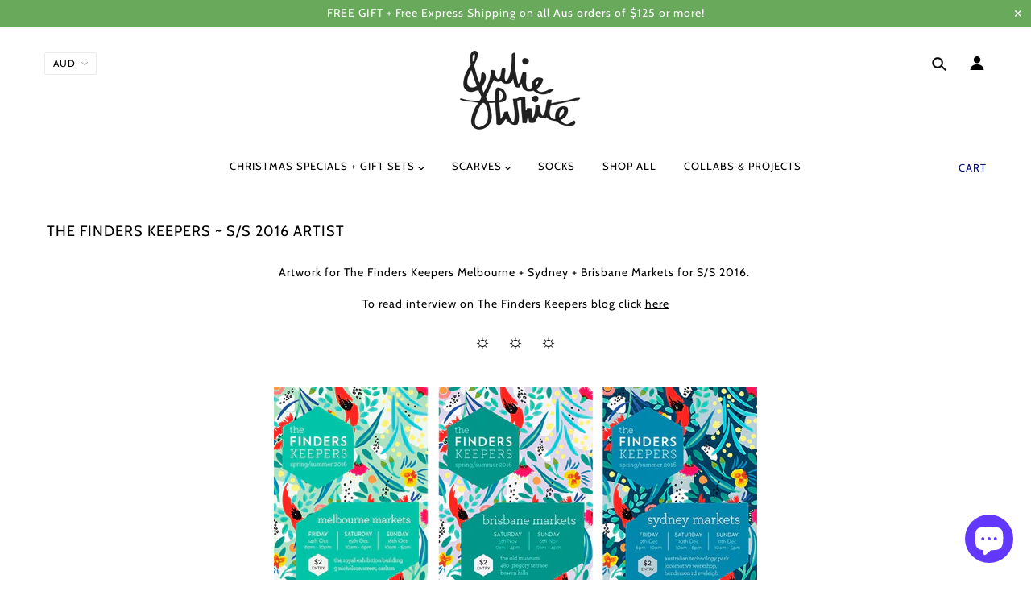

--- FILE ---
content_type: text/javascript
request_url: https://cdn.shopify.com/extensions/019af027-9937-79f4-86c3-b9898bd3c8b4/monster-upsells-v2-670/assets/cart_renderer_v2.js
body_size: 239620
content:
(function(){"use strict";var Wm=document.createElement("style");Wm.textContent=`._monster_upsell_overlay_1il09_1{position:fixed;top:0;left:0;bottom:0;width:100%;height:100%;min-height:-webkit-fill-available;background:#00000080;z-index:99999999999999;display:none;visibility:hidden}._monster_upsell_cart_1il09_14{width:350px;height:100%;min-height:-webkit-fill-available;position:fixed;top:0;bottom:0;z-index:1000000000000000000}._monster_upsell_cart_1il09_14[data-curved=true]{padding:7px;width:364px}._monster_upsell_cart_1il09_14 ._monster_upsell_cart_wrapper_1il09_27{position:relative;margin:0;padding:0;width:100%;height:100%}._monster_upsell_cart_1il09_14 ._isSticky_1il09_34{transform:none!important}@media (max-width: 450px){._monster_upsell_cart_1il09_14,._monster_upsell_cart_1il09_14[data-curved=true]{width:100%!important}}._custom_scrollbar_ph0pp_1{overflow-y:auto;overflow-x:hidden}._custom_scrollbar_ph0pp_1::-webkit-scrollbar{width:6px}._custom_scrollbar_ph0pp_1::-webkit-scrollbar-track{background:var(--trackBg)}._custom_scrollbar_ph0pp_1::-webkit-scrollbar-thumb{background:var(--thumbBg);border-radius:3px}._custom_scrollbar_ph0pp_1._isMobile_ph0pp_21::-webkit-scrollbar{width:undefined}._custom_scrollbar_ph0pp_1._isMobile_ph0pp_21::-webkit-scrollbar-track{background:undefined}._custom_scrollbar_ph0pp_1._isMobile_ph0pp_21::-webkit-scrollbar-thumb{background:undefined}._spinner_11yhm_1{width:70px;text-align:center}._spinner_11yhm_1>div{width:10px;height:10px;margin:0 4px;background-color:#fff;border-radius:100%;display:inline-block;-webkit-animation:_sk-bouncedelay_11yhm_1 1.4s infinite ease-in-out both;animation:_sk-bouncedelay_11yhm_1 1.4s infinite ease-in-out both}._spinner_11yhm_1 ._bounce1_11yhm_15{-webkit-animation-delay:-.32s;animation-delay:-.32s}._spinner_11yhm_1 ._bounce2_11yhm_19{-webkit-animation-delay:-.16s;animation-delay:-.16s}@-webkit-keyframes _sk-bouncedelay_11yhm_1{0%,80%,to{-webkit-transform:scale(0)}40%{-webkit-transform:scale(1)}}@keyframes _sk-bouncedelay_11yhm_1{0%,80%,to{-webkit-transform:scale(0);transform:scale(0)}40%{-webkit-transform:scale(1);transform:scale(1)}}._qte_11yhm_41{display:flex;align-items:center;height:32px;margin-right:20px}._qte_11yhm_41 ._label_11yhm_47{margin-left:13px}._qte_11yhm_41 ._minus_11yhm_50{cursor:pointer;background:#f3f3f3;height:100%;width:32px;color:#393939;display:flex;justify-content:center;align-items:center}._qte_11yhm_41 input{padding:0;width:50px;margin:0 10px;background:#f3f3f3;color:#393939;display:flex;justify-content:center;align-items:center;height:100%;text-align:center}._map_select_containar_11yhm_72{height:100%;padding:10px 24px 10px 0;display:flex;flex-direction:column;justify-content:center}._map_select_11yhm_72{-webkit-tap-highlight-color:transparent;box-sizing:border-box;clear:both;cursor:pointer;display:block;float:left;font-family:inherit;font-size:14px;font-weight:400;outline:none;padding-left:12px;padding-right:23px;position:relative;text-align:left!important;transition:all .2s ease-in-out;-webkit-user-select:none;-ms-user-select:none;user-select:none;white-space:nowrap;width:auto;background:#f3f3f3;min-width:130px}._map_select_11yhm_72:hover{border-color:#dbdbdb}._map_select_11yhm_72:active{border-color:#999}._map_select_11yhm_72:focus{border-color:#999}._map_select_11yhm_72:after{border-bottom:1px solid #393939;border-right:1px solid #393939;content:"";display:block;height:8px;width:8px;margin-top:-9px;pointer-events:none;position:absolute;right:10px;top:58%;transform-origin:66% 66%;transform:rotate(45deg);transition:all .15s ease-in-out}._map_select_11yhm_72 ._list_11yhm_128{max-height:300px;min-width:130px;border-radius:5px;box-shadow:0 0 0 1px #4444441c;box-sizing:border-box;margin:4px 0 0;opacity:0;overflow:hidden;padding:0;pointer-events:none;position:absolute;left:0;transform-origin:50% 0;transform:scale(.75) translateY(90px);z-index:2000000000;background:#fff;top:auto}._map_select_11yhm_72 ._list_11yhm_128:hover ._option_11yhm_148:not(:hover){background-color:transparent!important}._map_select_11yhm_72 ._option_11yhm_148{opacity:1!important;display:list-item!important;cursor:pointer;font-weight:400;line-height:40px!important;list-style:none;min-height:40px;outline:none;padding-left:10px;padding-right:40px;text-align:left;transition:all .2s}._map_select_11yhm_72 ._option_11yhm_148:hover,._map_select_11yhm_72 ._option_11yhm_148._focus_11yhm_168,._map_select_11yhm_72 ._option_11yhm_148._selected_11yhm_171._focus_11yhm_168{background-color:#f6f6f6}._map_select_11yhm_72 ._option_11yhm_148._selected_11yhm_171{font-weight:700}._map_select_11yhm_72 ._option_11yhm_148._disabled_11yhm_177{background-color:transparent;color:#999;cursor:default}._map_select_11yhm_72 ._current_11yhm_182{display:block;text-overflow:ellipsis;overflow:hidden;line-height:33px;color:#393939;font-size:13px}._map_select_11yhm_72[data-open=open]{border-color:#999}._map_select_11yhm_72[data-open=open]:after{transform:rotate(-135deg)}._map_select_11yhm_72[data-open=open] ._list_11yhm_128{opacity:1;pointer-events:auto;transform:scale(1) translateY(0);max-height:300px;overflow-y:auto;display:block}._desktopStickyCartContainar_11yhm_204{-webkit-touch-callout:none;-webkit-user-select:none;-khtml-user-select:none;-moz-user-select:none;-ms-user-select:none;user-select:none;transition:.5s;position:absolute;width:98%;height:68px;box-shadow:0 0 20px #1d1d1d1a;display:flex;justify-content:space-between;position:fixed;left:0;right:0;margin:auto;z-index:3393}._desktopStickyCartContainar_11yhm_204._curvy_11yhm_224,._desktopStickyCartContainar_11yhm_204._curvy_11yhm_224 ._atc_11yhm_227,._desktopStickyCartContainar_11yhm_204._curvy_11yhm_224 ._image_11yhm_227{border-radius:90px}._desktopStickyCartContainar_11yhm_204._curvy_11yhm_224 ._image_11yhm_227{height:96%!important}._desktopStickyCartContainar_11yhm_204._curvy_11yhm_224 ._map_select_11yhm_72,._desktopStickyCartContainar_11yhm_204._curvy_11yhm_224 ._minus_11yhm_50,._desktopStickyCartContainar_11yhm_204._curvy_11yhm_224 input{border-radius:4px}._desktopStickyCartContainar_11yhm_204 ._detailsSection_11yhm_236{display:flex;align-items:center;max-width:40%}._desktopStickyCartContainar_11yhm_204 ._detailsSection_11yhm_236 ._image_11yhm_227{height:100%}._desktopStickyCartContainar_11yhm_204 ._detailsSection_11yhm_236 ._details_11yhm_236{margin-left:15px;display:flex;flex-direction:column;height:100%;justify-content:space-evenly;overflow:hidden}._desktopStickyCartContainar_11yhm_204 ._detailsSection_11yhm_236 ._details_11yhm_236 ._price_11yhm_252{font-weight:700;display:flex;flex-direction:column}._desktopStickyCartContainar_11yhm_204 ._detailsSection_11yhm_236 ._details_11yhm_236 ._oldPrice_11yhm_257{color:#858585;font-weight:400;font-size:12px;text-decoration-line:line-through}._desktopStickyCartContainar_11yhm_204 ._detailsSection_11yhm_236 ._details_11yhm_236 ._title_11yhm_263{overflow:hidden;white-space:nowrap;text-overflow:ellipsis;color:#393939;font-weight:500;font-size:14px}._desktopStickyCartContainar_11yhm_204 ._actionsSection_11yhm_271{align-items:center;display:flex;flex:1;justify-content:flex-end}._desktopStickyCartContainar_11yhm_204 ._actionsSection_11yhm_271 ._label_11yhm_47{color:#393939;font-weight:600;font-size:13px;margin-bottom:3px}._desktopStickyCartContainar_11yhm_204 ._actionsSection_11yhm_271 ._input_11yhm_283{margin:0 5px}._desktopStickyCartContainar_11yhm_204 ._actionsSection_11yhm_271 ._input_11yhm_283 span{cursor:pointer;-webkit-touch-callout:none;-webkit-user-select:none;-khtml-user-select:none;-moz-user-select:none;-ms-user-select:none;user-select:none}._desktopStickyCartContainar_11yhm_204 ._actionsSection_11yhm_271 ._input_11yhm_283 input{width:70px;border:#676a6b .8px solid;height:37px;padding:5px 8px;margin:0 7px;text-align:center;-webkit-appearance:none;-moz-appearance:none;appearance:none}._desktopStickyCartContainar_11yhm_204 ._actionsSection_11yhm_271 ._dropdown_11yhm_306{margin:0 5px}._desktopStickyCartContainar_11yhm_204 ._actionsSection_11yhm_271 ._dropdown_11yhm_306 select{min-width:130px;border:#676a6b .8px solid;height:37px;-webkit-appearance:none;-moz-appearance:none;appearance:none;background-position:right center;background-image:url(//cdn.shopify.com/s/files/1/0014/3917/0624/t/1/assets/ico-select.svg?22);background-repeat:no-repeat;background-position:right 7px center;line-height:1.2;text-indent:.01px;text-overflow:"";cursor:pointer;padding:8px 20px 8px 10px;background-size:20px}._desktopStickyCartContainar_11yhm_204 ._actionsSection_11yhm_271 ._atc_11yhm_227{text-align:center;cursor:pointer;display:flex;width:200px;justify-content:center;align-items:center;height:100%}@media (max-width: 900px){._desktopStickyCartContainar_11yhm_204 ._details_11yhm_236{display:none}}@media (max-width: 700px){._desktopStickyCartContainar_11yhm_204{display:none}}._background_11yhm_352{transition:.3s;position:absolute;bottom:0;opacity:0;background:#32323299}._background_11yhm_352[data-open=true]{opacity:1;height:100%;width:100%;transition:.3s}._mobileStickyCartContainar_11yhm_365{-webkit-touch-callout:none;-webkit-user-select:none;-khtml-user-select:none;-moz-user-select:none;-ms-user-select:none;user-select:none;box-shadow:4px 4px 19px #0003;transition:.5s;width:100%;background:#fff;left:0;right:0;position:fixed;text-align:center;display:flex;z-index:3393}._mobileStickyCartContainar_11yhm_365 ._actionsSection_11yhm_271{flex-direction:column;flex:1;display:flex;width:100%}._mobileStickyCartContainar_11yhm_365 ._actionsSection_11yhm_271 ._infos_11yhm_389{width:100%;display:flex;justify-content:space-between;font-size:16px;font-weight:700;padding:6px 14px;align-items:center;height:50px}._mobileStickyCartContainar_11yhm_365 ._actionsSection_11yhm_271 ._infos_11yhm_389 ._title_11yhm_263{color:#393939;font-weight:500;font-size:14px;text-align:left;width:70%;white-space:nowrap;overflow:hidden;text-overflow:ellipsis}._mobileStickyCartContainar_11yhm_365 ._actionsSection_11yhm_271 ._infos_11yhm_389 ._price_11yhm_252{display:flex;flex-direction:column;text-align:right;align-items:center}._mobileStickyCartContainar_11yhm_365 ._actionsSection_11yhm_271 ._infos_11yhm_389 ._price_11yhm_252 ._oldPrice_11yhm_257{color:#858585;font-weight:400;font-size:14px;text-align:right;text-decoration-line:line-through}._mobileStickyCartContainar_11yhm_365 ._actionsSection_11yhm_271 ._cart_11yhm_422 ._header_11yhm_422{border-bottom:.5px solid #F1F1F1;height:40px}._mobileStickyCartContainar_11yhm_365 ._actionsSection_11yhm_271 ._cart_11yhm_422 ._header_11yhm_422 ._txt_11yhm_426{height:40px;display:flex;align-items:center;justify-content:center;position:relative;font-size:16px;color:#393939}._mobileStickyCartContainar_11yhm_365 ._actionsSection_11yhm_271 ._cart_11yhm_422 ._header_11yhm_422 ._txt_11yhm_426 svg{margin-right:10px;width:16px}._mobileStickyCartContainar_11yhm_365 ._actionsSection_11yhm_271 ._cart_11yhm_422 ._header_11yhm_422 ._txt_11yhm_426 ._close_11yhm_439{position:absolute;right:10px;color:#959595;cursor:pointer;align-items:center;display:flex;height:100%;top:0}._mobileStickyCartContainar_11yhm_365 ._actionsSection_11yhm_271 ._cart_11yhm_422 ._body_11yhm_449{margin-bottom:12px}._mobileStickyCartContainar_11yhm_365 ._actionsSection_11yhm_271 ._cart_11yhm_422 ._body_11yhm_449 ._infos_11yhm_389{height:80px;padding:6px 20px}._mobileStickyCartContainar_11yhm_365 ._actionsSection_11yhm_271 ._cart_11yhm_422 ._body_11yhm_449 ._infos_11yhm_389 ._title_11yhm_263{flex:1;margin:0 25px 0 10px}._mobileStickyCartContainar_11yhm_365 ._actionsSection_11yhm_271 ._cart_11yhm_422 ._body_11yhm_449 ._infos_11yhm_389 img{width:50px;border-radius:4px}._mobileStickyCartContainar_11yhm_365 ._actionsSection_11yhm_271 ._cart_11yhm_422 ._body_11yhm_449 ._infos_11yhm_389 ._price_11yhm_252 ._oldPrice_11yhm_257{font-size:11px}._mobileStickyCartContainar_11yhm_365 ._actionsSection_11yhm_271 ._cart_11yhm_422 ._body_11yhm_449 ._infos_11yhm_389 ._price_11yhm_252 ._current_11yhm_182{font-size:13px}._mobileStickyCartContainar_11yhm_365 ._actionsSection_11yhm_271 ._cart_11yhm_422 ._body_11yhm_449 ._row_11yhm_470{display:flex;align-items:center;padding:6px 20px}._mobileStickyCartContainar_11yhm_365 ._actionsSection_11yhm_271 ._cart_11yhm_422 ._body_11yhm_449 ._row_11yhm_470 ._label_11yhm_47{flex:1;color:#393939;font-size:13px;text-align:left;font-weight:600}._mobileStickyCartContainar_11yhm_365 ._actionsSection_11yhm_271 ._cart_11yhm_422 ._body_11yhm_449 ._row_11yhm_470 input{border:none}._mobileStickyCartContainar_11yhm_365 ._actionsSection_11yhm_271 ._cart_11yhm_422 ._body_11yhm_449 ._row_11yhm_470 ._qte_11yhm_41{margin-right:0;justify-content:space-between}._mobileStickyCartContainar_11yhm_365 ._actionsSection_11yhm_271 ._cart_11yhm_422 ._body_11yhm_449 ._row_11yhm_470 ._qte_11yhm_41,._mobileStickyCartContainar_11yhm_365 ._actionsSection_11yhm_271 ._cart_11yhm_422 ._body_11yhm_449 ._row_11yhm_470 ._map_select_11yhm_72{height:29px;width:60%}._mobileStickyCartContainar_11yhm_365 ._actionsSection_11yhm_271 ._cart_11yhm_422 ._body_11yhm_449 ._row_11yhm_470 ._list_11yhm_128{width:100%;bottom:37px}._mobileStickyCartContainar_11yhm_365 ._input_11yhm_283 input{width:100%;border:#676a6b .8px solid;height:37px;-webkit-appearance:none;-moz-appearance:none;appearance:none;background-position:right center;background-image:url(//cdn.shopify.com/s/files/1/0014/3917/0624/t/1/assets/ico-select.svg?22);background-repeat:no-repeat;background-position:right 7px center;line-height:1.2;text-indent:.01px;text-overflow:"";cursor:pointer;padding:8px 20px 8px 10px;background-size:20px}._mobileStickyCartContainar_11yhm_365 ._dropdown_11yhm_306 select{width:100%;border:#676a6b .8px solid;height:37px;-webkit-appearance:none;-moz-appearance:none;appearance:none;background-position:right center;background-image:url(//cdn.shopify.com/s/files/1/0014/3917/0624/t/1/assets/ico-select.svg?22);background-repeat:no-repeat;background-position:right 7px center;line-height:1.2;text-indent:.01px;text-overflow:"";cursor:pointer;padding:8px 20px 8px 10px;background-size:20px}._mobileStickyCartContainar_11yhm_365 ._atc_11yhm_227{height:55px;display:flex;justify-content:center;align-items:center;cursor:pointer}@media (min-width: 700px){._mobileStickyCartContainar_11yhm_365{display:none}}input::-webkit-outer-spin-button,input::-webkit-inner-spin-button{-webkit-appearance:none;margin:0}{}input[type=number]{-moz-appearance:textfield}
/*$vite$:1*/`,document.head.appendChild(Wm);var gs=typeof globalThis<"u"?globalThis:typeof window<"u"?window:typeof global<"u"?global:typeof self<"u"?self:{};function Fo(e){return e&&e.__esModule&&Object.prototype.hasOwnProperty.call(e,"default")?e.default:e}function sb(e){if(e.__esModule)return e;var t=e.default;if(typeof t=="function"){var n=function r(){return this instanceof r?Reflect.construct(t,arguments,this.constructor):t.apply(this,arguments)};n.prototype=t.prototype}else n={};return Object.defineProperty(n,"__esModule",{value:!0}),Object.keys(e).forEach(function(r){var i=Object.getOwnPropertyDescriptor(e,r);Object.defineProperty(n,r,i.get?i:{enumerable:!0,get:function(){return e[r]}})}),n}var Vm={exports:{}},Mr={},Gm={exports:{}},Et={};/**
* @license React
* react.production.min.js
*
* Copyright (c) Facebook, Inc. and its affiliates.
*
* This source code is licensed under the MIT license found in the
* LICENSE file in the root directory of this source tree.
*/var wa=Symbol.for("react.element"),ab=Symbol.for("react.portal"),lb=Symbol.for("react.fragment"),ub=Symbol.for("react.strict_mode"),cb=Symbol.for("react.profiler"),fb=Symbol.for("react.provider"),db=Symbol.for("react.context"),pb=Symbol.for("react.forward_ref"),hb=Symbol.for("react.suspense"),mb=Symbol.for("react.memo"),gb=Symbol.for("react.lazy"),Qm=Symbol.iterator;function yb(e){return e===null||typeof e!="object"?null:(e=Qm&&e[Qm]||e["@@iterator"],typeof e=="function"?e:null)}var Km={isMounted:function(){return!1},enqueueForceUpdate:function(){},enqueueReplaceState:function(){},enqueueSetState:function(){}},Xm=Object.assign,Ym={};function ys(e,t,n){this.props=e,this.context=t,this.refs=Ym,this.updater=n||Km}ys.prototype.isReactComponent={},ys.prototype.setState=function(e,t){if(typeof e!="object"&&typeof e!="function"&&e!=null)throw Error("setState(...): takes an object of state variables to update or a function which returns an object of state variables.");this.updater.enqueueSetState(this,e,t,"setState")},ys.prototype.forceUpdate=function(e){this.updater.enqueueForceUpdate(this,e,"forceUpdate")};function Jm(){}Jm.prototype=ys.prototype;function Nf(e,t,n){this.props=e,this.context=t,this.refs=Ym,this.updater=n||Km}var Pf=Nf.prototype=new Jm;Pf.constructor=Nf,Xm(Pf,ys.prototype),Pf.isPureReactComponent=!0;var Zm=Array.isArray,e1=Object.prototype.hasOwnProperty,Af={current:null},t1={key:!0,ref:!0,__self:!0,__source:!0};function n1(e,t,n){var r,i={},o=null,s=null;if(t!=null)for(r in t.ref!==void 0&&(s=t.ref),t.key!==void 0&&(o=""+t.key),t)e1.call(t,r)&&!t1.hasOwnProperty(r)&&(i[r]=t[r]);var a=arguments.length-2;if(a===1)i.children=n;else if(1<a){for(var u=Array(a),c=0;c<a;c++)u[c]=arguments[c+2];i.children=u}if(e&&e.defaultProps)for(r in a=e.defaultProps,a)i[r]===void 0&&(i[r]=a[r]);return{$$typeof:wa,type:e,key:o,ref:s,props:i,_owner:Af.current}}function vb(e,t){return{$$typeof:wa,type:e.type,key:t,ref:e.ref,props:e.props,_owner:e._owner}}function Mf(e){return typeof e=="object"&&e!==null&&e.$$typeof===wa}function _b(e){var t={"=":"=0",":":"=2"};return"$"+e.replace(/[=:]/g,function(n){return t[n]})}var r1=/\/+/g;function If(e,t){return typeof e=="object"&&e!==null&&e.key!=null?_b(""+e.key):t.toString(36)}function $l(e,t,n,r,i){var o=typeof e;(o==="undefined"||o==="boolean")&&(e=null);var s=!1;if(e===null)s=!0;else switch(o){case"string":case"number":s=!0;break;case"object":switch(e.$$typeof){case wa:case ab:s=!0}}if(s)return s=e,i=i(s),e=r===""?"."+If(s,0):r,Zm(i)?(n="",e!=null&&(n=e.replace(r1,"$&/")+"/"),$l(i,t,n,"",function(c){return c})):i!=null&&(Mf(i)&&(i=vb(i,n+(!i.key||s&&s.key===i.key?"":(""+i.key).replace(r1,"$&/")+"/")+e)),t.push(i)),1;if(s=0,r=r===""?".":r+":",Zm(e))for(var a=0;a<e.length;a++){o=e[a];var u=r+If(o,a);s+=$l(o,t,n,u,i)}else if(u=yb(e),typeof u=="function")for(e=u.call(e),a=0;!(o=e.next()).done;)o=o.value,u=r+If(o,a++),s+=$l(o,t,n,u,i);else if(o==="object")throw t=String(e),Error("Objects are not valid as a React child (found: "+(t==="[object Object]"?"object with keys {"+Object.keys(e).join(", ")+"}":t)+"). If you meant to render a collection of children, use an array instead.");return s}function zl(e,t,n){if(e==null)return e;var r=[],i=0;return $l(e,r,"","",function(o){return t.call(n,o,i++)}),r}function wb(e){if(e._status===-1){var t=e._result;t=t(),t.then(function(n){(e._status===0||e._status===-1)&&(e._status=1,e._result=n)},function(n){(e._status===0||e._status===-1)&&(e._status=2,e._result=n)}),e._status===-1&&(e._status=0,e._result=t)}if(e._status===1)return e._result.default;throw e._result}var tr={current:null},Hl={transition:null},bb={ReactCurrentDispatcher:tr,ReactCurrentBatchConfig:Hl,ReactCurrentOwner:Af};function i1(){throw Error("act(...) is not supported in production builds of React.")}Et.Children={map:zl,forEach:function(e,t,n){zl(e,function(){t.apply(this,arguments)},n)},count:function(e){var t=0;return zl(e,function(){t++}),t},toArray:function(e){return zl(e,function(t){return t})||[]},only:function(e){if(!Mf(e))throw Error("React.Children.only expected to receive a single React element child.");return e}},Et.Component=ys,Et.Fragment=lb,Et.Profiler=cb,Et.PureComponent=Nf,Et.StrictMode=ub,Et.Suspense=hb,Et.__SECRET_INTERNALS_DO_NOT_USE_OR_YOU_WILL_BE_FIRED=bb,Et.act=i1,Et.cloneElement=function(e,t,n){if(e==null)throw Error("React.cloneElement(...): The argument must be a React element, but you passed "+e+".");var r=Xm({},e.props),i=e.key,o=e.ref,s=e._owner;if(t!=null){if(t.ref!==void 0&&(o=t.ref,s=Af.current),t.key!==void 0&&(i=""+t.key),e.type&&e.type.defaultProps)var a=e.type.defaultProps;for(u in t)e1.call(t,u)&&!t1.hasOwnProperty(u)&&(r[u]=t[u]===void 0&&a!==void 0?a[u]:t[u])}var u=arguments.length-2;if(u===1)r.children=n;else if(1<u){a=Array(u);for(var c=0;c<u;c++)a[c]=arguments[c+2];r.children=a}return{$$typeof:wa,type:e.type,key:i,ref:o,props:r,_owner:s}},Et.createContext=function(e){return e={$$typeof:db,_currentValue:e,_currentValue2:e,_threadCount:0,Provider:null,Consumer:null,_defaultValue:null,_globalName:null},e.Provider={$$typeof:fb,_context:e},e.Consumer=e},Et.createElement=n1,Et.createFactory=function(e){var t=n1.bind(null,e);return t.type=e,t},Et.createRef=function(){return{current:null}},Et.forwardRef=function(e){return{$$typeof:pb,render:e}},Et.isValidElement=Mf,Et.lazy=function(e){return{$$typeof:gb,_payload:{_status:-1,_result:e},_init:wb}},Et.memo=function(e,t){return{$$typeof:mb,type:e,compare:t===void 0?null:t}},Et.startTransition=function(e){var t=Hl.transition;Hl.transition={};try{e()}finally{Hl.transition=t}},Et.unstable_act=i1,Et.useCallback=function(e,t){return tr.current.useCallback(e,t)},Et.useContext=function(e){return tr.current.useContext(e)},Et.useDebugValue=function(){},Et.useDeferredValue=function(e){return tr.current.useDeferredValue(e)},Et.useEffect=function(e,t){return tr.current.useEffect(e,t)},Et.useId=function(){return tr.current.useId()},Et.useImperativeHandle=function(e,t,n){return tr.current.useImperativeHandle(e,t,n)},Et.useInsertionEffect=function(e,t){return tr.current.useInsertionEffect(e,t)},Et.useLayoutEffect=function(e,t){return tr.current.useLayoutEffect(e,t)},Et.useMemo=function(e,t){return tr.current.useMemo(e,t)},Et.useReducer=function(e,t,n){return tr.current.useReducer(e,t,n)},Et.useRef=function(e){return tr.current.useRef(e)},Et.useState=function(e){return tr.current.useState(e)},Et.useSyncExternalStore=function(e,t,n){return tr.current.useSyncExternalStore(e,t,n)},Et.useTransition=function(){return tr.current.useTransition()},Et.version="18.3.1",Gm.exports=Et;var D=Gm.exports;const In=Fo(D);var o1={exports:{}},s1={};/**
* @license React
* scheduler.production.min.js
*
* Copyright (c) Facebook, Inc. and its affiliates.
*
* This source code is licensed under the MIT license found in the
* LICENSE file in the root directory of this source tree.
*/(function(e){function t(Q,pe){var ne=Q.length;Q.push(pe);e:for(;0<ne;){var Y=ne-1>>>1,B=Q[Y];if(0<i(B,pe))Q[Y]=pe,Q[ne]=B,ne=Y;else break e}}function n(Q){return Q.length===0?null:Q[0]}function r(Q){if(Q.length===0)return null;var pe=Q[0],ne=Q.pop();if(ne!==pe){Q[0]=ne;e:for(var Y=0,B=Q.length,fe=B>>>1;Y<fe;){var oe=2*(Y+1)-1,we=Q[oe],le=oe+1,ve=Q[le];if(0>i(we,ne))le<B&&0>i(ve,we)?(Q[Y]=ve,Q[le]=ne,Y=le):(Q[Y]=we,Q[oe]=ne,Y=oe);else if(le<B&&0>i(ve,ne))Q[Y]=ve,Q[le]=ne,Y=le;else break e}}return pe}function i(Q,pe){var ne=Q.sortIndex-pe.sortIndex;return ne!==0?ne:Q.id-pe.id}if(typeof performance=="object"&&typeof performance.now=="function"){var o=performance;e.unstable_now=function(){return o.now()}}else{var s=Date,a=s.now();e.unstable_now=function(){return s.now()-a}}var u=[],c=[],d=1,p=null,h=3,b=!1,y=!1,_=!1,w=typeof setTimeout=="function"?setTimeout:null,k=typeof clearTimeout=="function"?clearTimeout:null,S=typeof setImmediate<"u"?setImmediate:null;typeof navigator<"u"&&navigator.scheduling!==void 0&&navigator.scheduling.isInputPending!==void 0&&navigator.scheduling.isInputPending.bind(navigator.scheduling);function x(Q){for(var pe=n(c);pe!==null;){if(pe.callback===null)r(c);else if(pe.startTime<=Q)r(c),pe.sortIndex=pe.expirationTime,t(u,pe);else break;pe=n(c)}}function O(Q){if(_=!1,x(Q),!y)if(n(u)!==null)y=!0,Z(P);else{var pe=n(c);pe!==null&&G(O,pe.startTime-Q)}}function P(Q,pe){y=!1,_&&(_=!1,k($),$=-1),b=!0;var ne=h;try{for(x(pe),p=n(u);p!==null&&(!(p.expirationTime>pe)||Q&&!V());){var Y=p.callback;if(typeof Y=="function"){p.callback=null,h=p.priorityLevel;var B=Y(p.expirationTime<=pe);pe=e.unstable_now(),typeof B=="function"?p.callback=B:p===n(u)&&r(u),x(pe)}else r(u);p=n(u)}if(p!==null)var fe=!0;else{var oe=n(c);oe!==null&&G(O,oe.startTime-pe),fe=!1}return fe}finally{p=null,h=ne,b=!1}}var M=!1,m=null,$=-1,A=5,z=-1;function V(){return!(e.unstable_now()-z<A)}function K(){if(m!==null){var Q=e.unstable_now();z=Q;var pe=!0;try{pe=m(!0,Q)}finally{pe?H():(M=!1,m=null)}}else M=!1}var H;if(typeof S=="function")H=function(){S(K)};else if(typeof MessageChannel<"u"){var X=new MessageChannel,F=X.port2;X.port1.onmessage=K,H=function(){F.postMessage(null)}}else H=function(){w(K,0)};function Z(Q){m=Q,M||(M=!0,H())}function G(Q,pe){$=w(function(){Q(e.unstable_now())},pe)}e.unstable_IdlePriority=5,e.unstable_ImmediatePriority=1,e.unstable_LowPriority=4,e.unstable_NormalPriority=3,e.unstable_Profiling=null,e.unstable_UserBlockingPriority=2,e.unstable_cancelCallback=function(Q){Q.callback=null},e.unstable_continueExecution=function(){y||b||(y=!0,Z(P))},e.unstable_forceFrameRate=function(Q){0>Q||125<Q?console.error("forceFrameRate takes a positive int between 0 and 125, forcing frame rates higher than 125 fps is not supported"):A=0<Q?Math.floor(1e3/Q):5},e.unstable_getCurrentPriorityLevel=function(){return h},e.unstable_getFirstCallbackNode=function(){return n(u)},e.unstable_next=function(Q){switch(h){case 1:case 2:case 3:var pe=3;break;default:pe=h}var ne=h;h=pe;try{return Q()}finally{h=ne}},e.unstable_pauseExecution=function(){},e.unstable_requestPaint=function(){},e.unstable_runWithPriority=function(Q,pe){switch(Q){case 1:case 2:case 3:case 4:case 5:break;default:Q=3}var ne=h;h=Q;try{return pe()}finally{h=ne}},e.unstable_scheduleCallback=function(Q,pe,ne){var Y=e.unstable_now();switch(typeof ne=="object"&&ne!==null?(ne=ne.delay,ne=typeof ne=="number"&&0<ne?Y+ne:Y):ne=Y,Q){case 1:var B=-1;break;case 2:B=250;break;case 5:B=1073741823;break;case 4:B=1e4;break;default:B=5e3}return B=ne+B,Q={id:d++,callback:pe,priorityLevel:Q,startTime:ne,expirationTime:B,sortIndex:-1},ne>Y?(Q.sortIndex=ne,t(c,Q),n(u)===null&&Q===n(c)&&(_?(k($),$=-1):_=!0,G(O,ne-Y))):(Q.sortIndex=B,t(u,Q),y||b||(y=!0,Z(P))),Q},e.unstable_shouldYield=V,e.unstable_wrapCallback=function(Q){var pe=h;return function(){var ne=h;h=pe;try{return Q.apply(this,arguments)}finally{h=ne}}}})(s1),o1.exports=s1;var Sb=o1.exports;/**
* @license React
* react-dom.production.min.js
*
* Copyright (c) Facebook, Inc. and its affiliates.
*
* This source code is licensed under the MIT license found in the
* LICENSE file in the root directory of this source tree.
*/var xb=D,Ir=Sb;function Ee(e){for(var t="https://reactjs.org/docs/error-decoder.html?invariant="+e,n=1;n<arguments.length;n++)t+="&args[]="+encodeURIComponent(arguments[n]);return"Minified React error #"+e+"; visit "+t+" for the full message or use the non-minified dev environment for full errors and additional helpful warnings."}var a1=new Set,ba={};function Bo(e,t){vs(e,t),vs(e+"Capture",t)}function vs(e,t){for(ba[e]=t,e=0;e<t.length;e++)a1.add(t[e])}var Ui=!(typeof window>"u"||typeof window.document>"u"||typeof window.document.createElement>"u"),Lf=Object.prototype.hasOwnProperty,Cb=/^[:A-Z_a-z\u00C0-\u00D6\u00D8-\u00F6\u00F8-\u02FF\u0370-\u037D\u037F-\u1FFF\u200C-\u200D\u2070-\u218F\u2C00-\u2FEF\u3001-\uD7FF\uF900-\uFDCF\uFDF0-\uFFFD][:A-Z_a-z\u00C0-\u00D6\u00D8-\u00F6\u00F8-\u02FF\u0370-\u037D\u037F-\u1FFF\u200C-\u200D\u2070-\u218F\u2C00-\u2FEF\u3001-\uD7FF\uF900-\uFDCF\uFDF0-\uFFFD\-.0-9\u00B7\u0300-\u036F\u203F-\u2040]*$/,l1={},u1={};function kb(e){return Lf.call(u1,e)?!0:Lf.call(l1,e)?!1:Cb.test(e)?u1[e]=!0:(l1[e]=!0,!1)}function Eb(e,t,n,r){if(n!==null&&n.type===0)return!1;switch(typeof t){case"function":case"symbol":return!0;case"boolean":return r?!1:n!==null?!n.acceptsBooleans:(e=e.toLowerCase().slice(0,5),e!=="data-"&&e!=="aria-");default:return!1}}function Tb(e,t,n,r){if(t===null||typeof t>"u"||Eb(e,t,n,r))return!0;if(r)return!1;if(n!==null)switch(n.type){case 3:return!t;case 4:return t===!1;case 5:return isNaN(t);case 6:return isNaN(t)||1>t}return!1}function nr(e,t,n,r,i,o,s){this.acceptsBooleans=t===2||t===3||t===4,this.attributeName=r,this.attributeNamespace=i,this.mustUseProperty=n,this.propertyName=e,this.type=t,this.sanitizeURL=o,this.removeEmptyString=s}var Hn={};"children dangerouslySetInnerHTML defaultValue defaultChecked innerHTML suppressContentEditableWarning suppressHydrationWarning style".split(" ").forEach(function(e){Hn[e]=new nr(e,0,!1,e,null,!1,!1)}),[["acceptCharset","accept-charset"],["className","class"],["htmlFor","for"],["httpEquiv","http-equiv"]].forEach(function(e){var t=e[0];Hn[t]=new nr(t,1,!1,e[1],null,!1,!1)}),["contentEditable","draggable","spellCheck","value"].forEach(function(e){Hn[e]=new nr(e,2,!1,e.toLowerCase(),null,!1,!1)}),["autoReverse","externalResourcesRequired","focusable","preserveAlpha"].forEach(function(e){Hn[e]=new nr(e,2,!1,e,null,!1,!1)}),"allowFullScreen async autoFocus autoPlay controls default defer disabled disablePictureInPicture disableRemotePlayback formNoValidate hidden loop noModule noValidate open playsInline readOnly required reversed scoped seamless itemScope".split(" ").forEach(function(e){Hn[e]=new nr(e,3,!1,e.toLowerCase(),null,!1,!1)}),["checked","multiple","muted","selected"].forEach(function(e){Hn[e]=new nr(e,3,!0,e,null,!1,!1)}),["capture","download"].forEach(function(e){Hn[e]=new nr(e,4,!1,e,null,!1,!1)}),["cols","rows","size","span"].forEach(function(e){Hn[e]=new nr(e,6,!1,e,null,!1,!1)}),["rowSpan","start"].forEach(function(e){Hn[e]=new nr(e,5,!1,e.toLowerCase(),null,!1,!1)});var Rf=/[\-:]([a-z])/g;function Df(e){return e[1].toUpperCase()}"accent-height alignment-baseline arabic-form baseline-shift cap-height clip-path clip-rule color-interpolation color-interpolation-filters color-profile color-rendering dominant-baseline enable-background fill-opacity fill-rule flood-color flood-opacity font-family font-size font-size-adjust font-stretch font-style font-variant font-weight glyph-name glyph-orientation-horizontal glyph-orientation-vertical horiz-adv-x horiz-origin-x image-rendering letter-spacing lighting-color marker-end marker-mid marker-start overline-position overline-thickness paint-order panose-1 pointer-events rendering-intent shape-rendering stop-color stop-opacity strikethrough-position strikethrough-thickness stroke-dasharray stroke-dashoffset stroke-linecap stroke-linejoin stroke-miterlimit stroke-opacity stroke-width text-anchor text-decoration text-rendering underline-position underline-thickness unicode-bidi unicode-range units-per-em v-alphabetic v-hanging v-ideographic v-mathematical vector-effect vert-adv-y vert-origin-x vert-origin-y word-spacing writing-mode xmlns:xlink x-height".split(" ").forEach(function(e){var t=e.replace(Rf,Df);Hn[t]=new nr(t,1,!1,e,null,!1,!1)}),"xlink:actuate xlink:arcrole xlink:role xlink:show xlink:title xlink:type".split(" ").forEach(function(e){var t=e.replace(Rf,Df);Hn[t]=new nr(t,1,!1,e,"http://www.w3.org/1999/xlink",!1,!1)}),["xml:base","xml:lang","xml:space"].forEach(function(e){var t=e.replace(Rf,Df);Hn[t]=new nr(t,1,!1,e,"http://www.w3.org/XML/1998/namespace",!1,!1)}),["tabIndex","crossOrigin"].forEach(function(e){Hn[e]=new nr(e,1,!1,e.toLowerCase(),null,!1,!1)}),Hn.xlinkHref=new nr("xlinkHref",1,!1,"xlink:href","http://www.w3.org/1999/xlink",!0,!1),["src","href","action","formAction"].forEach(function(e){Hn[e]=new nr(e,1,!1,e.toLowerCase(),null,!0,!0)});function jf(e,t,n,r){var i=Hn.hasOwnProperty(t)?Hn[t]:null;(i!==null?i.type!==0:r||!(2<t.length)||t[0]!=="o"&&t[0]!=="O"||t[1]!=="n"&&t[1]!=="N")&&(Tb(t,n,i,r)&&(n=null),r||i===null?kb(t)&&(n===null?e.removeAttribute(t):e.setAttribute(t,""+n)):i.mustUseProperty?e[i.propertyName]=n===null?i.type===3?!1:"":n:(t=i.attributeName,r=i.attributeNamespace,n===null?e.removeAttribute(t):(i=i.type,n=i===3||i===4&&n===!0?"":""+n,r?e.setAttributeNS(r,t,n):e.setAttribute(t,n))))}var Wi=xb.__SECRET_INTERNALS_DO_NOT_USE_OR_YOU_WILL_BE_FIRED,Fl=Symbol.for("react.element"),_s=Symbol.for("react.portal"),ws=Symbol.for("react.fragment"),$f=Symbol.for("react.strict_mode"),zf=Symbol.for("react.profiler"),c1=Symbol.for("react.provider"),f1=Symbol.for("react.context"),Hf=Symbol.for("react.forward_ref"),Ff=Symbol.for("react.suspense"),Bf=Symbol.for("react.suspense_list"),qf=Symbol.for("react.memo"),so=Symbol.for("react.lazy"),d1=Symbol.for("react.offscreen"),p1=Symbol.iterator;function Sa(e){return e===null||typeof e!="object"?null:(e=p1&&e[p1]||e["@@iterator"],typeof e=="function"?e:null)}var pn=Object.assign,Uf;function xa(e){if(Uf===void 0)try{throw Error()}catch(n){var t=n.stack.trim().match(/\n( *(at )?)/);Uf=t&&t[1]||""}return`
`+Uf+e}var Wf=!1;function Vf(e,t){if(!e||Wf)return"";Wf=!0;var n=Error.prepareStackTrace;Error.prepareStackTrace=void 0;try{if(t)if(t=function(){throw Error()},Object.defineProperty(t.prototype,"props",{set:function(){throw Error()}}),typeof Reflect=="object"&&Reflect.construct){try{Reflect.construct(t,[])}catch(c){var r=c}Reflect.construct(e,[],t)}else{try{t.call()}catch(c){r=c}e.call(t.prototype)}else{try{throw Error()}catch(c){r=c}e()}}catch(c){if(c&&r&&typeof c.stack=="string"){for(var i=c.stack.split(`
`),o=r.stack.split(`
`),s=i.length-1,a=o.length-1;1<=s&&0<=a&&i[s]!==o[a];)a--;for(;1<=s&&0<=a;s--,a--)if(i[s]!==o[a]){if(s!==1||a!==1)do if(s--,a--,0>a||i[s]!==o[a]){var u=`
`+i[s].replace(" at new "," at ");return e.displayName&&u.includes("<anonymous>")&&(u=u.replace("<anonymous>",e.displayName)),u}while(1<=s&&0<=a);break}}}finally{Wf=!1,Error.prepareStackTrace=n}return(e=e?e.displayName||e.name:"")?xa(e):""}function Ob(e){switch(e.tag){case 5:return xa(e.type);case 16:return xa("Lazy");case 13:return xa("Suspense");case 19:return xa("SuspenseList");case 0:case 2:case 15:return e=Vf(e.type,!1),e;case 11:return e=Vf(e.type.render,!1),e;case 1:return e=Vf(e.type,!0),e;default:return""}}function Gf(e){if(e==null)return null;if(typeof e=="function")return e.displayName||e.name||null;if(typeof e=="string")return e;switch(e){case ws:return"Fragment";case _s:return"Portal";case zf:return"Profiler";case $f:return"StrictMode";case Ff:return"Suspense";case Bf:return"SuspenseList"}if(typeof e=="object")switch(e.$$typeof){case f1:return(e.displayName||"Context")+".Consumer";case c1:return(e._context.displayName||"Context")+".Provider";case Hf:var t=e.render;return e=e.displayName,e||(e=t.displayName||t.name||"",e=e!==""?"ForwardRef("+e+")":"ForwardRef"),e;case qf:return t=e.displayName||null,t!==null?t:Gf(e.type)||"Memo";case so:t=e._payload,e=e._init;try{return Gf(e(t))}catch{}}return null}function Nb(e){var t=e.type;switch(e.tag){case 24:return"Cache";case 9:return(t.displayName||"Context")+".Consumer";case 10:return(t._context.displayName||"Context")+".Provider";case 18:return"DehydratedFragment";case 11:return e=t.render,e=e.displayName||e.name||"",t.displayName||(e!==""?"ForwardRef("+e+")":"ForwardRef");case 7:return"Fragment";case 5:return t;case 4:return"Portal";case 3:return"Root";case 6:return"Text";case 16:return Gf(t);case 8:return t===$f?"StrictMode":"Mode";case 22:return"Offscreen";case 12:return"Profiler";case 21:return"Scope";case 13:return"Suspense";case 19:return"SuspenseList";case 25:return"TracingMarker";case 1:case 0:case 17:case 2:case 14:case 15:if(typeof t=="function")return t.displayName||t.name||null;if(typeof t=="string")return t}return null}function ao(e){switch(typeof e){case"boolean":case"number":case"string":case"undefined":return e;case"object":return e;default:return""}}function h1(e){var t=e.type;return(e=e.nodeName)&&e.toLowerCase()==="input"&&(t==="checkbox"||t==="radio")}function Pb(e){var t=h1(e)?"checked":"value",n=Object.getOwnPropertyDescriptor(e.constructor.prototype,t),r=""+e[t];if(!e.hasOwnProperty(t)&&typeof n<"u"&&typeof n.get=="function"&&typeof n.set=="function"){var i=n.get,o=n.set;return Object.defineProperty(e,t,{configurable:!0,get:function(){return i.call(this)},set:function(s){r=""+s,o.call(this,s)}}),Object.defineProperty(e,t,{enumerable:n.enumerable}),{getValue:function(){return r},setValue:function(s){r=""+s},stopTracking:function(){e._valueTracker=null,delete e[t]}}}}function Bl(e){e._valueTracker||(e._valueTracker=Pb(e))}function m1(e){if(!e)return!1;var t=e._valueTracker;if(!t)return!0;var n=t.getValue(),r="";return e&&(r=h1(e)?e.checked?"true":"false":e.value),e=r,e!==n?(t.setValue(e),!0):!1}function ql(e){if(e=e||(typeof document<"u"?document:void 0),typeof e>"u")return null;try{return e.activeElement||e.body}catch{return e.body}}function Qf(e,t){var n=t.checked;return pn({},t,{defaultChecked:void 0,defaultValue:void 0,value:void 0,checked:n??e._wrapperState.initialChecked})}function g1(e,t){var n=t.defaultValue==null?"":t.defaultValue,r=t.checked!=null?t.checked:t.defaultChecked;n=ao(t.value!=null?t.value:n),e._wrapperState={initialChecked:r,initialValue:n,controlled:t.type==="checkbox"||t.type==="radio"?t.checked!=null:t.value!=null}}function y1(e,t){t=t.checked,t!=null&&jf(e,"checked",t,!1)}function Kf(e,t){y1(e,t);var n=ao(t.value),r=t.type;if(n!=null)r==="number"?(n===0&&e.value===""||e.value!=n)&&(e.value=""+n):e.value!==""+n&&(e.value=""+n);else if(r==="submit"||r==="reset"){e.removeAttribute("value");return}t.hasOwnProperty("value")?Xf(e,t.type,n):t.hasOwnProperty("defaultValue")&&Xf(e,t.type,ao(t.defaultValue)),t.checked==null&&t.defaultChecked!=null&&(e.defaultChecked=!!t.defaultChecked)}function v1(e,t,n){if(t.hasOwnProperty("value")||t.hasOwnProperty("defaultValue")){var r=t.type;if(!(r!=="submit"&&r!=="reset"||t.value!==void 0&&t.value!==null))return;t=""+e._wrapperState.initialValue,n||t===e.value||(e.value=t),e.defaultValue=t}n=e.name,n!==""&&(e.name=""),e.defaultChecked=!!e._wrapperState.initialChecked,n!==""&&(e.name=n)}function Xf(e,t,n){(t!=="number"||ql(e.ownerDocument)!==e)&&(n==null?e.defaultValue=""+e._wrapperState.initialValue:e.defaultValue!==""+n&&(e.defaultValue=""+n))}var Ca=Array.isArray;function bs(e,t,n,r){if(e=e.options,t){t={};for(var i=0;i<n.length;i++)t["$"+n[i]]=!0;for(n=0;n<e.length;n++)i=t.hasOwnProperty("$"+e[n].value),e[n].selected!==i&&(e[n].selected=i),i&&r&&(e[n].defaultSelected=!0)}else{for(n=""+ao(n),t=null,i=0;i<e.length;i++){if(e[i].value===n){e[i].selected=!0,r&&(e[i].defaultSelected=!0);return}t!==null||e[i].disabled||(t=e[i])}t!==null&&(t.selected=!0)}}function Yf(e,t){if(t.dangerouslySetInnerHTML!=null)throw Error(Ee(91));return pn({},t,{value:void 0,defaultValue:void 0,children:""+e._wrapperState.initialValue})}function _1(e,t){var n=t.value;if(n==null){if(n=t.children,t=t.defaultValue,n!=null){if(t!=null)throw Error(Ee(92));if(Ca(n)){if(1<n.length)throw Error(Ee(93));n=n[0]}t=n}t==null&&(t=""),n=t}e._wrapperState={initialValue:ao(n)}}function w1(e,t){var n=ao(t.value),r=ao(t.defaultValue);n!=null&&(n=""+n,n!==e.value&&(e.value=n),t.defaultValue==null&&e.defaultValue!==n&&(e.defaultValue=n)),r!=null&&(e.defaultValue=""+r)}function b1(e){var t=e.textContent;t===e._wrapperState.initialValue&&t!==""&&t!==null&&(e.value=t)}function S1(e){switch(e){case"svg":return"http://www.w3.org/2000/svg";case"math":return"http://www.w3.org/1998/Math/MathML";default:return"http://www.w3.org/1999/xhtml"}}function Jf(e,t){return e==null||e==="http://www.w3.org/1999/xhtml"?S1(t):e==="http://www.w3.org/2000/svg"&&t==="foreignObject"?"http://www.w3.org/1999/xhtml":e}var Ul,x1=function(e){return typeof MSApp<"u"&&MSApp.execUnsafeLocalFunction?function(t,n,r,i){MSApp.execUnsafeLocalFunction(function(){return e(t,n,r,i)})}:e}(function(e,t){if(e.namespaceURI!=="http://www.w3.org/2000/svg"||"innerHTML"in e)e.innerHTML=t;else{for(Ul=Ul||document.createElement("div"),Ul.innerHTML="<svg>"+t.valueOf().toString()+"</svg>",t=Ul.firstChild;e.firstChild;)e.removeChild(e.firstChild);for(;t.firstChild;)e.appendChild(t.firstChild)}});function ka(e,t){if(t){var n=e.firstChild;if(n&&n===e.lastChild&&n.nodeType===3){n.nodeValue=t;return}}e.textContent=t}var Ea={animationIterationCount:!0,aspectRatio:!0,borderImageOutset:!0,borderImageSlice:!0,borderImageWidth:!0,boxFlex:!0,boxFlexGroup:!0,boxOrdinalGroup:!0,columnCount:!0,columns:!0,flex:!0,flexGrow:!0,flexPositive:!0,flexShrink:!0,flexNegative:!0,flexOrder:!0,gridArea:!0,gridRow:!0,gridRowEnd:!0,gridRowSpan:!0,gridRowStart:!0,gridColumn:!0,gridColumnEnd:!0,gridColumnSpan:!0,gridColumnStart:!0,fontWeight:!0,lineClamp:!0,lineHeight:!0,opacity:!0,order:!0,orphans:!0,tabSize:!0,widows:!0,zIndex:!0,zoom:!0,fillOpacity:!0,floodOpacity:!0,stopOpacity:!0,strokeDasharray:!0,strokeDashoffset:!0,strokeMiterlimit:!0,strokeOpacity:!0,strokeWidth:!0},Ab=["Webkit","ms","Moz","O"];Object.keys(Ea).forEach(function(e){Ab.forEach(function(t){t=t+e.charAt(0).toUpperCase()+e.substring(1),Ea[t]=Ea[e]})});function C1(e,t,n){return t==null||typeof t=="boolean"||t===""?"":n||typeof t!="number"||t===0||Ea.hasOwnProperty(e)&&Ea[e]?(""+t).trim():t+"px"}function k1(e,t){e=e.style;for(var n in t)if(t.hasOwnProperty(n)){var r=n.indexOf("--")===0,i=C1(n,t[n],r);n==="float"&&(n="cssFloat"),r?e.setProperty(n,i):e[n]=i}}var Mb=pn({menuitem:!0},{area:!0,base:!0,br:!0,col:!0,embed:!0,hr:!0,img:!0,input:!0,keygen:!0,link:!0,meta:!0,param:!0,source:!0,track:!0,wbr:!0});function Zf(e,t){if(t){if(Mb[e]&&(t.children!=null||t.dangerouslySetInnerHTML!=null))throw Error(Ee(137,e));if(t.dangerouslySetInnerHTML!=null){if(t.children!=null)throw Error(Ee(60));if(typeof t.dangerouslySetInnerHTML!="object"||!("__html"in t.dangerouslySetInnerHTML))throw Error(Ee(61))}if(t.style!=null&&typeof t.style!="object")throw Error(Ee(62))}}function ed(e,t){if(e.indexOf("-")===-1)return typeof t.is=="string";switch(e){case"annotation-xml":case"color-profile":case"font-face":case"font-face-src":case"font-face-uri":case"font-face-format":case"font-face-name":case"missing-glyph":return!1;default:return!0}}var td=null;function nd(e){return e=e.target||e.srcElement||window,e.correspondingUseElement&&(e=e.correspondingUseElement),e.nodeType===3?e.parentNode:e}var rd=null,Ss=null,xs=null;function E1(e){if(e=Qa(e)){if(typeof rd!="function")throw Error(Ee(280));var t=e.stateNode;t&&(t=pu(t),rd(e.stateNode,e.type,t))}}function T1(e){Ss?xs?xs.push(e):xs=[e]:Ss=e}function O1(){if(Ss){var e=Ss,t=xs;if(xs=Ss=null,E1(e),t)for(e=0;e<t.length;e++)E1(t[e])}}function N1(e,t){return e(t)}function P1(){}var id=!1;function A1(e,t,n){if(id)return e(t,n);id=!0;try{return N1(e,t,n)}finally{id=!1,(Ss!==null||xs!==null)&&(P1(),O1())}}function Ta(e,t){var n=e.stateNode;if(n===null)return null;var r=pu(n);if(r===null)return null;n=r[t];e:switch(t){case"onClick":case"onClickCapture":case"onDoubleClick":case"onDoubleClickCapture":case"onMouseDown":case"onMouseDownCapture":case"onMouseMove":case"onMouseMoveCapture":case"onMouseUp":case"onMouseUpCapture":case"onMouseEnter":(r=!r.disabled)||(e=e.type,r=!(e==="button"||e==="input"||e==="select"||e==="textarea")),e=!r;break e;default:e=!1}if(e)return null;if(n&&typeof n!="function")throw Error(Ee(231,t,typeof n));return n}var od=!1;if(Ui)try{var Oa={};Object.defineProperty(Oa,"passive",{get:function(){od=!0}}),window.addEventListener("test",Oa,Oa),window.removeEventListener("test",Oa,Oa)}catch{od=!1}function Ib(e,t,n,r,i,o,s,a,u){var c=Array.prototype.slice.call(arguments,3);try{t.apply(n,c)}catch(d){this.onError(d)}}var Na=!1,Wl=null,Vl=!1,sd=null,Lb={onError:function(e){Na=!0,Wl=e}};function Rb(e,t,n,r,i,o,s,a,u){Na=!1,Wl=null,Ib.apply(Lb,arguments)}function Db(e,t,n,r,i,o,s,a,u){if(Rb.apply(this,arguments),Na){if(Na){var c=Wl;Na=!1,Wl=null}else throw Error(Ee(198));Vl||(Vl=!0,sd=c)}}function qo(e){var t=e,n=e;if(e.alternate)for(;t.return;)t=t.return;else{e=t;do t=e,t.flags&4098&&(n=t.return),e=t.return;while(e)}return t.tag===3?n:null}function M1(e){if(e.tag===13){var t=e.memoizedState;if(t===null&&(e=e.alternate,e!==null&&(t=e.memoizedState)),t!==null)return t.dehydrated}return null}function I1(e){if(qo(e)!==e)throw Error(Ee(188))}function jb(e){var t=e.alternate;if(!t){if(t=qo(e),t===null)throw Error(Ee(188));return t!==e?null:e}for(var n=e,r=t;;){var i=n.return;if(i===null)break;var o=i.alternate;if(o===null){if(r=i.return,r!==null){n=r;continue}break}if(i.child===o.child){for(o=i.child;o;){if(o===n)return I1(i),e;if(o===r)return I1(i),t;o=o.sibling}throw Error(Ee(188))}if(n.return!==r.return)n=i,r=o;else{for(var s=!1,a=i.child;a;){if(a===n){s=!0,n=i,r=o;break}if(a===r){s=!0,r=i,n=o;break}a=a.sibling}if(!s){for(a=o.child;a;){if(a===n){s=!0,n=o,r=i;break}if(a===r){s=!0,r=o,n=i;break}a=a.sibling}if(!s)throw Error(Ee(189))}}if(n.alternate!==r)throw Error(Ee(190))}if(n.tag!==3)throw Error(Ee(188));return n.stateNode.current===n?e:t}function L1(e){return e=jb(e),e!==null?R1(e):null}function R1(e){if(e.tag===5||e.tag===6)return e;for(e=e.child;e!==null;){var t=R1(e);if(t!==null)return t;e=e.sibling}return null}var D1=Ir.unstable_scheduleCallback,j1=Ir.unstable_cancelCallback,$b=Ir.unstable_shouldYield,zb=Ir.unstable_requestPaint,Sn=Ir.unstable_now,Hb=Ir.unstable_getCurrentPriorityLevel,ad=Ir.unstable_ImmediatePriority,$1=Ir.unstable_UserBlockingPriority,Gl=Ir.unstable_NormalPriority,Fb=Ir.unstable_LowPriority,z1=Ir.unstable_IdlePriority,Ql=null,bi=null;function Bb(e){if(bi&&typeof bi.onCommitFiberRoot=="function")try{bi.onCommitFiberRoot(Ql,e,void 0,(e.current.flags&128)===128)}catch{}}var ai=Math.clz32?Math.clz32:Wb,qb=Math.log,Ub=Math.LN2;function Wb(e){return e>>>=0,e===0?32:31-(qb(e)/Ub|0)|0}var Kl=64,Xl=4194304;function Pa(e){switch(e&-e){case 1:return 1;case 2:return 2;case 4:return 4;case 8:return 8;case 16:return 16;case 32:return 32;case 64:case 128:case 256:case 512:case 1024:case 2048:case 4096:case 8192:case 16384:case 32768:case 65536:case 131072:case 262144:case 524288:case 1048576:case 2097152:return e&4194240;case 4194304:case 8388608:case 16777216:case 33554432:case 67108864:return e&130023424;case 134217728:return 134217728;case 268435456:return 268435456;case 536870912:return 536870912;case 1073741824:return 1073741824;default:return e}}function Yl(e,t){var n=e.pendingLanes;if(n===0)return 0;var r=0,i=e.suspendedLanes,o=e.pingedLanes,s=n&268435455;if(s!==0){var a=s&~i;a!==0?r=Pa(a):(o&=s,o!==0&&(r=Pa(o)))}else s=n&~i,s!==0?r=Pa(s):o!==0&&(r=Pa(o));if(r===0)return 0;if(t!==0&&t!==r&&!(t&i)&&(i=r&-r,o=t&-t,i>=o||i===16&&(o&4194240)!==0))return t;if(r&4&&(r|=n&16),t=e.entangledLanes,t!==0)for(e=e.entanglements,t&=r;0<t;)n=31-ai(t),i=1<<n,r|=e[n],t&=~i;return r}function Vb(e,t){switch(e){case 1:case 2:case 4:return t+250;case 8:case 16:case 32:case 64:case 128:case 256:case 512:case 1024:case 2048:case 4096:case 8192:case 16384:case 32768:case 65536:case 131072:case 262144:case 524288:case 1048576:case 2097152:return t+5e3;case 4194304:case 8388608:case 16777216:case 33554432:case 67108864:return-1;case 134217728:case 268435456:case 536870912:case 1073741824:return-1;default:return-1}}function Gb(e,t){for(var n=e.suspendedLanes,r=e.pingedLanes,i=e.expirationTimes,o=e.pendingLanes;0<o;){var s=31-ai(o),a=1<<s,u=i[s];u===-1?(!(a&n)||a&r)&&(i[s]=Vb(a,t)):u<=t&&(e.expiredLanes|=a),o&=~a}}function ld(e){return e=e.pendingLanes&-1073741825,e!==0?e:e&1073741824?1073741824:0}function H1(){var e=Kl;return Kl<<=1,!(Kl&4194240)&&(Kl=64),e}function ud(e){for(var t=[],n=0;31>n;n++)t.push(e);return t}function Aa(e,t,n){e.pendingLanes|=t,t!==536870912&&(e.suspendedLanes=0,e.pingedLanes=0),e=e.eventTimes,t=31-ai(t),e[t]=n}function Qb(e,t){var n=e.pendingLanes&~t;e.pendingLanes=t,e.suspendedLanes=0,e.pingedLanes=0,e.expiredLanes&=t,e.mutableReadLanes&=t,e.entangledLanes&=t,t=e.entanglements;var r=e.eventTimes;for(e=e.expirationTimes;0<n;){var i=31-ai(n),o=1<<i;t[i]=0,r[i]=-1,e[i]=-1,n&=~o}}function cd(e,t){var n=e.entangledLanes|=t;for(e=e.entanglements;n;){var r=31-ai(n),i=1<<r;i&t|e[r]&t&&(e[r]|=t),n&=~i}}var Ft=0;function F1(e){return e&=-e,1<e?4<e?e&268435455?16:536870912:4:1}var B1,fd,q1,U1,W1,dd=!1,Jl=[],lo=null,uo=null,co=null,Ma=new Map,Ia=new Map,fo=[],Kb="mousedown mouseup touchcancel touchend touchstart auxclick dblclick pointercancel pointerdown pointerup dragend dragstart drop compositionend compositionstart keydown keypress keyup input textInput copy cut paste click change contextmenu reset submit".split(" ");function V1(e,t){switch(e){case"focusin":case"focusout":lo=null;break;case"dragenter":case"dragleave":uo=null;break;case"mouseover":case"mouseout":co=null;break;case"pointerover":case"pointerout":Ma.delete(t.pointerId);break;case"gotpointercapture":case"lostpointercapture":Ia.delete(t.pointerId)}}function La(e,t,n,r,i,o){return e===null||e.nativeEvent!==o?(e={blockedOn:t,domEventName:n,eventSystemFlags:r,nativeEvent:o,targetContainers:[i]},t!==null&&(t=Qa(t),t!==null&&fd(t)),e):(e.eventSystemFlags|=r,t=e.targetContainers,i!==null&&t.indexOf(i)===-1&&t.push(i),e)}function Xb(e,t,n,r,i){switch(t){case"focusin":return lo=La(lo,e,t,n,r,i),!0;case"dragenter":return uo=La(uo,e,t,n,r,i),!0;case"mouseover":return co=La(co,e,t,n,r,i),!0;case"pointerover":var o=i.pointerId;return Ma.set(o,La(Ma.get(o)||null,e,t,n,r,i)),!0;case"gotpointercapture":return o=i.pointerId,Ia.set(o,La(Ia.get(o)||null,e,t,n,r,i)),!0}return!1}function G1(e){var t=Uo(e.target);if(t!==null){var n=qo(t);if(n!==null){if(t=n.tag,t===13){if(t=M1(n),t!==null){e.blockedOn=t,W1(e.priority,function(){q1(n)});return}}else if(t===3&&n.stateNode.current.memoizedState.isDehydrated){e.blockedOn=n.tag===3?n.stateNode.containerInfo:null;return}}}e.blockedOn=null}function Zl(e){if(e.blockedOn!==null)return!1;for(var t=e.targetContainers;0<t.length;){var n=hd(e.domEventName,e.eventSystemFlags,t[0],e.nativeEvent);if(n===null){n=e.nativeEvent;var r=new n.constructor(n.type,n);td=r,n.target.dispatchEvent(r),td=null}else return t=Qa(n),t!==null&&fd(t),e.blockedOn=n,!1;t.shift()}return!0}function Q1(e,t,n){Zl(e)&&n.delete(t)}function Yb(){dd=!1,lo!==null&&Zl(lo)&&(lo=null),uo!==null&&Zl(uo)&&(uo=null),co!==null&&Zl(co)&&(co=null),Ma.forEach(Q1),Ia.forEach(Q1)}function Ra(e,t){e.blockedOn===t&&(e.blockedOn=null,dd||(dd=!0,Ir.unstable_scheduleCallback(Ir.unstable_NormalPriority,Yb)))}function Da(e){function t(i){return Ra(i,e)}if(0<Jl.length){Ra(Jl[0],e);for(var n=1;n<Jl.length;n++){var r=Jl[n];r.blockedOn===e&&(r.blockedOn=null)}}for(lo!==null&&Ra(lo,e),uo!==null&&Ra(uo,e),co!==null&&Ra(co,e),Ma.forEach(t),Ia.forEach(t),n=0;n<fo.length;n++)r=fo[n],r.blockedOn===e&&(r.blockedOn=null);for(;0<fo.length&&(n=fo[0],n.blockedOn===null);)G1(n),n.blockedOn===null&&fo.shift()}var Cs=Wi.ReactCurrentBatchConfig,eu=!0;function Jb(e,t,n,r){var i=Ft,o=Cs.transition;Cs.transition=null;try{Ft=1,pd(e,t,n,r)}finally{Ft=i,Cs.transition=o}}function Zb(e,t,n,r){var i=Ft,o=Cs.transition;Cs.transition=null;try{Ft=4,pd(e,t,n,r)}finally{Ft=i,Cs.transition=o}}function pd(e,t,n,r){if(eu){var i=hd(e,t,n,r);if(i===null)Ad(e,t,r,tu,n),V1(e,r);else if(Xb(i,e,t,n,r))r.stopPropagation();else if(V1(e,r),t&4&&-1<Kb.indexOf(e)){for(;i!==null;){var o=Qa(i);if(o!==null&&B1(o),o=hd(e,t,n,r),o===null&&Ad(e,t,r,tu,n),o===i)break;i=o}i!==null&&r.stopPropagation()}else Ad(e,t,r,null,n)}}var tu=null;function hd(e,t,n,r){if(tu=null,e=nd(r),e=Uo(e),e!==null)if(t=qo(e),t===null)e=null;else if(n=t.tag,n===13){if(e=M1(t),e!==null)return e;e=null}else if(n===3){if(t.stateNode.current.memoizedState.isDehydrated)return t.tag===3?t.stateNode.containerInfo:null;e=null}else t!==e&&(e=null);return tu=e,null}function K1(e){switch(e){case"cancel":case"click":case"close":case"contextmenu":case"copy":case"cut":case"auxclick":case"dblclick":case"dragend":case"dragstart":case"drop":case"focusin":case"focusout":case"input":case"invalid":case"keydown":case"keypress":case"keyup":case"mousedown":case"mouseup":case"paste":case"pause":case"play":case"pointercancel":case"pointerdown":case"pointerup":case"ratechange":case"reset":case"resize":case"seeked":case"submit":case"touchcancel":case"touchend":case"touchstart":case"volumechange":case"change":case"selectionchange":case"textInput":case"compositionstart":case"compositionend":case"compositionupdate":case"beforeblur":case"afterblur":case"beforeinput":case"blur":case"fullscreenchange":case"focus":case"hashchange":case"popstate":case"select":case"selectstart":return 1;case"drag":case"dragenter":case"dragexit":case"dragleave":case"dragover":case"mousemove":case"mouseout":case"mouseover":case"pointermove":case"pointerout":case"pointerover":case"scroll":case"toggle":case"touchmove":case"wheel":case"mouseenter":case"mouseleave":case"pointerenter":case"pointerleave":return 4;case"message":switch(Hb()){case ad:return 1;case $1:return 4;case Gl:case Fb:return 16;case z1:return 536870912;default:return 16}default:return 16}}var po=null,md=null,nu=null;function X1(){if(nu)return nu;var e,t=md,n=t.length,r,i="value"in po?po.value:po.textContent,o=i.length;for(e=0;e<n&&t[e]===i[e];e++);var s=n-e;for(r=1;r<=s&&t[n-r]===i[o-r];r++);return nu=i.slice(e,1<r?1-r:void 0)}function ru(e){var t=e.keyCode;return"charCode"in e?(e=e.charCode,e===0&&t===13&&(e=13)):e=t,e===10&&(e=13),32<=e||e===13?e:0}function iu(){return!0}function Y1(){return!1}function Lr(e){function t(n,r,i,o,s){this._reactName=n,this._targetInst=i,this.type=r,this.nativeEvent=o,this.target=s,this.currentTarget=null;for(var a in e)e.hasOwnProperty(a)&&(n=e[a],this[a]=n?n(o):o[a]);return this.isDefaultPrevented=(o.defaultPrevented!=null?o.defaultPrevented:o.returnValue===!1)?iu:Y1,this.isPropagationStopped=Y1,this}return pn(t.prototype,{preventDefault:function(){this.defaultPrevented=!0;var n=this.nativeEvent;n&&(n.preventDefault?n.preventDefault():typeof n.returnValue!="unknown"&&(n.returnValue=!1),this.isDefaultPrevented=iu)},stopPropagation:function(){var n=this.nativeEvent;n&&(n.stopPropagation?n.stopPropagation():typeof n.cancelBubble!="unknown"&&(n.cancelBubble=!0),this.isPropagationStopped=iu)},persist:function(){},isPersistent:iu}),t}var ks={eventPhase:0,bubbles:0,cancelable:0,timeStamp:function(e){return e.timeStamp||Date.now()},defaultPrevented:0,isTrusted:0},gd=Lr(ks),ja=pn({},ks,{view:0,detail:0}),e3=Lr(ja),yd,vd,$a,ou=pn({},ja,{screenX:0,screenY:0,clientX:0,clientY:0,pageX:0,pageY:0,ctrlKey:0,shiftKey:0,altKey:0,metaKey:0,getModifierState:wd,button:0,buttons:0,relatedTarget:function(e){return e.relatedTarget===void 0?e.fromElement===e.srcElement?e.toElement:e.fromElement:e.relatedTarget},movementX:function(e){return"movementX"in e?e.movementX:(e!==$a&&($a&&e.type==="mousemove"?(yd=e.screenX-$a.screenX,vd=e.screenY-$a.screenY):vd=yd=0,$a=e),yd)},movementY:function(e){return"movementY"in e?e.movementY:vd}}),J1=Lr(ou),t3=pn({},ou,{dataTransfer:0}),n3=Lr(t3),r3=pn({},ja,{relatedTarget:0}),_d=Lr(r3),i3=pn({},ks,{animationName:0,elapsedTime:0,pseudoElement:0}),o3=Lr(i3),s3=pn({},ks,{clipboardData:function(e){return"clipboardData"in e?e.clipboardData:window.clipboardData}}),a3=Lr(s3),l3=pn({},ks,{data:0}),Z1=Lr(l3),u3={Esc:"Escape",Spacebar:" ",Left:"ArrowLeft",Up:"ArrowUp",Right:"ArrowRight",Down:"ArrowDown",Del:"Delete",Win:"OS",Menu:"ContextMenu",Apps:"ContextMenu",Scroll:"ScrollLock",MozPrintableKey:"Unidentified"},c3={8:"Backspace",9:"Tab",12:"Clear",13:"Enter",16:"Shift",17:"Control",18:"Alt",19:"Pause",20:"CapsLock",27:"Escape",32:" ",33:"PageUp",34:"PageDown",35:"End",36:"Home",37:"ArrowLeft",38:"ArrowUp",39:"ArrowRight",40:"ArrowDown",45:"Insert",46:"Delete",112:"F1",113:"F2",114:"F3",115:"F4",116:"F5",117:"F6",118:"F7",119:"F8",120:"F9",121:"F10",122:"F11",123:"F12",144:"NumLock",145:"ScrollLock",224:"Meta"},f3={Alt:"altKey",Control:"ctrlKey",Meta:"metaKey",Shift:"shiftKey"};function d3(e){var t=this.nativeEvent;return t.getModifierState?t.getModifierState(e):(e=f3[e])?!!t[e]:!1}function wd(){return d3}var p3=pn({},ja,{key:function(e){if(e.key){var t=u3[e.key]||e.key;if(t!=="Unidentified")return t}return e.type==="keypress"?(e=ru(e),e===13?"Enter":String.fromCharCode(e)):e.type==="keydown"||e.type==="keyup"?c3[e.keyCode]||"Unidentified":""},code:0,location:0,ctrlKey:0,shiftKey:0,altKey:0,metaKey:0,repeat:0,locale:0,getModifierState:wd,charCode:function(e){return e.type==="keypress"?ru(e):0},keyCode:function(e){return e.type==="keydown"||e.type==="keyup"?e.keyCode:0},which:function(e){return e.type==="keypress"?ru(e):e.type==="keydown"||e.type==="keyup"?e.keyCode:0}}),h3=Lr(p3),m3=pn({},ou,{pointerId:0,width:0,height:0,pressure:0,tangentialPressure:0,tiltX:0,tiltY:0,twist:0,pointerType:0,isPrimary:0}),eg=Lr(m3),g3=pn({},ja,{touches:0,targetTouches:0,changedTouches:0,altKey:0,metaKey:0,ctrlKey:0,shiftKey:0,getModifierState:wd}),y3=Lr(g3),v3=pn({},ks,{propertyName:0,elapsedTime:0,pseudoElement:0}),_3=Lr(v3),w3=pn({},ou,{deltaX:function(e){return"deltaX"in e?e.deltaX:"wheelDeltaX"in e?-e.wheelDeltaX:0},deltaY:function(e){return"deltaY"in e?e.deltaY:"wheelDeltaY"in e?-e.wheelDeltaY:"wheelDelta"in e?-e.wheelDelta:0},deltaZ:0,deltaMode:0}),b3=Lr(w3),S3=[9,13,27,32],bd=Ui&&"CompositionEvent"in window,za=null;Ui&&"documentMode"in document&&(za=document.documentMode);var x3=Ui&&"TextEvent"in window&&!za,tg=Ui&&(!bd||za&&8<za&&11>=za),ng=" ",rg=!1;function ig(e,t){switch(e){case"keyup":return S3.indexOf(t.keyCode)!==-1;case"keydown":return t.keyCode!==229;case"keypress":case"mousedown":case"focusout":return!0;default:return!1}}function og(e){return e=e.detail,typeof e=="object"&&"data"in e?e.data:null}var Es=!1;function C3(e,t){switch(e){case"compositionend":return og(t);case"keypress":return t.which!==32?null:(rg=!0,ng);case"textInput":return e=t.data,e===ng&&rg?null:e;default:return null}}function k3(e,t){if(Es)return e==="compositionend"||!bd&&ig(e,t)?(e=X1(),nu=md=po=null,Es=!1,e):null;switch(e){case"paste":return null;case"keypress":if(!(t.ctrlKey||t.altKey||t.metaKey)||t.ctrlKey&&t.altKey){if(t.char&&1<t.char.length)return t.char;if(t.which)return String.fromCharCode(t.which)}return null;case"compositionend":return tg&&t.locale!=="ko"?null:t.data;default:return null}}var E3={color:!0,date:!0,datetime:!0,"datetime-local":!0,email:!0,month:!0,number:!0,password:!0,range:!0,search:!0,tel:!0,text:!0,time:!0,url:!0,week:!0};function sg(e){var t=e&&e.nodeName&&e.nodeName.toLowerCase();return t==="input"?!!E3[e.type]:t==="textarea"}function ag(e,t,n,r){T1(r),t=cu(t,"onChange"),0<t.length&&(n=new gd("onChange","change",null,n,r),e.push({event:n,listeners:t}))}var Ha=null,Fa=null;function T3(e){kg(e,0)}function su(e){var t=As(e);if(m1(t))return e}function O3(e,t){if(e==="change")return t}var lg=!1;if(Ui){var Sd;if(Ui){var xd="oninput"in document;if(!xd){var ug=document.createElement("div");ug.setAttribute("oninput","return;"),xd=typeof ug.oninput=="function"}Sd=xd}else Sd=!1;lg=Sd&&(!document.documentMode||9<document.documentMode)}function cg(){Ha&&(Ha.detachEvent("onpropertychange",fg),Fa=Ha=null)}function fg(e){if(e.propertyName==="value"&&su(Fa)){var t=[];ag(t,Fa,e,nd(e)),A1(T3,t)}}function N3(e,t,n){e==="focusin"?(cg(),Ha=t,Fa=n,Ha.attachEvent("onpropertychange",fg)):e==="focusout"&&cg()}function P3(e){if(e==="selectionchange"||e==="keyup"||e==="keydown")return su(Fa)}function A3(e,t){if(e==="click")return su(t)}function M3(e,t){if(e==="input"||e==="change")return su(t)}function I3(e,t){return e===t&&(e!==0||1/e===1/t)||e!==e&&t!==t}var li=typeof Object.is=="function"?Object.is:I3;function Ba(e,t){if(li(e,t))return!0;if(typeof e!="object"||e===null||typeof t!="object"||t===null)return!1;var n=Object.keys(e),r=Object.keys(t);if(n.length!==r.length)return!1;for(r=0;r<n.length;r++){var i=n[r];if(!Lf.call(t,i)||!li(e[i],t[i]))return!1}return!0}function dg(e){for(;e&&e.firstChild;)e=e.firstChild;return e}function pg(e,t){var n=dg(e);e=0;for(var r;n;){if(n.nodeType===3){if(r=e+n.textContent.length,e<=t&&r>=t)return{node:n,offset:t-e};e=r}e:{for(;n;){if(n.nextSibling){n=n.nextSibling;break e}n=n.parentNode}n=void 0}n=dg(n)}}function hg(e,t){return e&&t?e===t?!0:e&&e.nodeType===3?!1:t&&t.nodeType===3?hg(e,t.parentNode):"contains"in e?e.contains(t):e.compareDocumentPosition?!!(e.compareDocumentPosition(t)&16):!1:!1}function mg(){for(var e=window,t=ql();t instanceof e.HTMLIFrameElement;){try{var n=typeof t.contentWindow.location.href=="string"}catch{n=!1}if(n)e=t.contentWindow;else break;t=ql(e.document)}return t}function Cd(e){var t=e&&e.nodeName&&e.nodeName.toLowerCase();return t&&(t==="input"&&(e.type==="text"||e.type==="search"||e.type==="tel"||e.type==="url"||e.type==="password")||t==="textarea"||e.contentEditable==="true")}function L3(e){var t=mg(),n=e.focusedElem,r=e.selectionRange;if(t!==n&&n&&n.ownerDocument&&hg(n.ownerDocument.documentElement,n)){if(r!==null&&Cd(n)){if(t=r.start,e=r.end,e===void 0&&(e=t),"selectionStart"in n)n.selectionStart=t,n.selectionEnd=Math.min(e,n.value.length);else if(e=(t=n.ownerDocument||document)&&t.defaultView||window,e.getSelection){e=e.getSelection();var i=n.textContent.length,o=Math.min(r.start,i);r=r.end===void 0?o:Math.min(r.end,i),!e.extend&&o>r&&(i=r,r=o,o=i),i=pg(n,o);var s=pg(n,r);i&&s&&(e.rangeCount!==1||e.anchorNode!==i.node||e.anchorOffset!==i.offset||e.focusNode!==s.node||e.focusOffset!==s.offset)&&(t=t.createRange(),t.setStart(i.node,i.offset),e.removeAllRanges(),o>r?(e.addRange(t),e.extend(s.node,s.offset)):(t.setEnd(s.node,s.offset),e.addRange(t)))}}for(t=[],e=n;e=e.parentNode;)e.nodeType===1&&t.push({element:e,left:e.scrollLeft,top:e.scrollTop});for(typeof n.focus=="function"&&n.focus(),n=0;n<t.length;n++)e=t[n],e.element.scrollLeft=e.left,e.element.scrollTop=e.top}}var R3=Ui&&"documentMode"in document&&11>=document.documentMode,Ts=null,kd=null,qa=null,Ed=!1;function gg(e,t,n){var r=n.window===n?n.document:n.nodeType===9?n:n.ownerDocument;Ed||Ts==null||Ts!==ql(r)||(r=Ts,"selectionStart"in r&&Cd(r)?r={start:r.selectionStart,end:r.selectionEnd}:(r=(r.ownerDocument&&r.ownerDocument.defaultView||window).getSelection(),r={anchorNode:r.anchorNode,anchorOffset:r.anchorOffset,focusNode:r.focusNode,focusOffset:r.focusOffset}),qa&&Ba(qa,r)||(qa=r,r=cu(kd,"onSelect"),0<r.length&&(t=new gd("onSelect","select",null,t,n),e.push({event:t,listeners:r}),t.target=Ts)))}function au(e,t){var n={};return n[e.toLowerCase()]=t.toLowerCase(),n["Webkit"+e]="webkit"+t,n["Moz"+e]="moz"+t,n}var Os={animationend:au("Animation","AnimationEnd"),animationiteration:au("Animation","AnimationIteration"),animationstart:au("Animation","AnimationStart"),transitionend:au("Transition","TransitionEnd")},Td={},yg={};Ui&&(yg=document.createElement("div").style,"AnimationEvent"in window||(delete Os.animationend.animation,delete Os.animationiteration.animation,delete Os.animationstart.animation),"TransitionEvent"in window||delete Os.transitionend.transition);function lu(e){if(Td[e])return Td[e];if(!Os[e])return e;var t=Os[e],n;for(n in t)if(t.hasOwnProperty(n)&&n in yg)return Td[e]=t[n];return e}var vg=lu("animationend"),_g=lu("animationiteration"),wg=lu("animationstart"),bg=lu("transitionend"),Sg=new Map,xg="abort auxClick cancel canPlay canPlayThrough click close contextMenu copy cut drag dragEnd dragEnter dragExit dragLeave dragOver dragStart drop durationChange emptied encrypted ended error gotPointerCapture input invalid keyDown keyPress keyUp load loadedData loadedMetadata loadStart lostPointerCapture mouseDown mouseMove mouseOut mouseOver mouseUp paste pause play playing pointerCancel pointerDown pointerMove pointerOut pointerOver pointerUp progress rateChange reset resize seeked seeking stalled submit suspend timeUpdate touchCancel touchEnd touchStart volumeChange scroll toggle touchMove waiting wheel".split(" ");function ho(e,t){Sg.set(e,t),Bo(t,[e])}for(var Od=0;Od<xg.length;Od++){var Nd=xg[Od],D3=Nd.toLowerCase(),j3=Nd[0].toUpperCase()+Nd.slice(1);ho(D3,"on"+j3)}ho(vg,"onAnimationEnd"),ho(_g,"onAnimationIteration"),ho(wg,"onAnimationStart"),ho("dblclick","onDoubleClick"),ho("focusin","onFocus"),ho("focusout","onBlur"),ho(bg,"onTransitionEnd"),vs("onMouseEnter",["mouseout","mouseover"]),vs("onMouseLeave",["mouseout","mouseover"]),vs("onPointerEnter",["pointerout","pointerover"]),vs("onPointerLeave",["pointerout","pointerover"]),Bo("onChange","change click focusin focusout input keydown keyup selectionchange".split(" ")),Bo("onSelect","focusout contextmenu dragend focusin keydown keyup mousedown mouseup selectionchange".split(" ")),Bo("onBeforeInput",["compositionend","keypress","textInput","paste"]),Bo("onCompositionEnd","compositionend focusout keydown keypress keyup mousedown".split(" ")),Bo("onCompositionStart","compositionstart focusout keydown keypress keyup mousedown".split(" ")),Bo("onCompositionUpdate","compositionupdate focusout keydown keypress keyup mousedown".split(" "));var Ua="abort canplay canplaythrough durationchange emptied encrypted ended error loadeddata loadedmetadata loadstart pause play playing progress ratechange resize seeked seeking stalled suspend timeupdate volumechange waiting".split(" "),$3=new Set("cancel close invalid load scroll toggle".split(" ").concat(Ua));function Cg(e,t,n){var r=e.type||"unknown-event";e.currentTarget=n,Db(r,t,void 0,e),e.currentTarget=null}function kg(e,t){t=(t&4)!==0;for(var n=0;n<e.length;n++){var r=e[n],i=r.event;r=r.listeners;e:{var o=void 0;if(t)for(var s=r.length-1;0<=s;s--){var a=r[s],u=a.instance,c=a.currentTarget;if(a=a.listener,u!==o&&i.isPropagationStopped())break e;Cg(i,a,c),o=u}else for(s=0;s<r.length;s++){if(a=r[s],u=a.instance,c=a.currentTarget,a=a.listener,u!==o&&i.isPropagationStopped())break e;Cg(i,a,c),o=u}}}if(Vl)throw e=sd,Vl=!1,sd=null,e}function nn(e,t){var n=t[jd];n===void 0&&(n=t[jd]=new Set);var r=e+"__bubble";n.has(r)||(Eg(t,e,2,!1),n.add(r))}function Pd(e,t,n){var r=0;t&&(r|=4),Eg(n,e,r,t)}var uu="_reactListening"+Math.random().toString(36).slice(2);function Wa(e){if(!e[uu]){e[uu]=!0,a1.forEach(function(n){n!=="selectionchange"&&($3.has(n)||Pd(n,!1,e),Pd(n,!0,e))});var t=e.nodeType===9?e:e.ownerDocument;t===null||t[uu]||(t[uu]=!0,Pd("selectionchange",!1,t))}}function Eg(e,t,n,r){switch(K1(t)){case 1:var i=Jb;break;case 4:i=Zb;break;default:i=pd}n=i.bind(null,t,n,e),i=void 0,!od||t!=="touchstart"&&t!=="touchmove"&&t!=="wheel"||(i=!0),r?i!==void 0?e.addEventListener(t,n,{capture:!0,passive:i}):e.addEventListener(t,n,!0):i!==void 0?e.addEventListener(t,n,{passive:i}):e.addEventListener(t,n,!1)}function Ad(e,t,n,r,i){var o=r;if(!(t&1)&&!(t&2)&&r!==null)e:for(;;){if(r===null)return;var s=r.tag;if(s===3||s===4){var a=r.stateNode.containerInfo;if(a===i||a.nodeType===8&&a.parentNode===i)break;if(s===4)for(s=r.return;s!==null;){var u=s.tag;if((u===3||u===4)&&(u=s.stateNode.containerInfo,u===i||u.nodeType===8&&u.parentNode===i))return;s=s.return}for(;a!==null;){if(s=Uo(a),s===null)return;if(u=s.tag,u===5||u===6){r=o=s;continue e}a=a.parentNode}}r=r.return}A1(function(){var c=o,d=nd(n),p=[];e:{var h=Sg.get(e);if(h!==void 0){var b=gd,y=e;switch(e){case"keypress":if(ru(n)===0)break e;case"keydown":case"keyup":b=h3;break;case"focusin":y="focus",b=_d;break;case"focusout":y="blur",b=_d;break;case"beforeblur":case"afterblur":b=_d;break;case"click":if(n.button===2)break e;case"auxclick":case"dblclick":case"mousedown":case"mousemove":case"mouseup":case"mouseout":case"mouseover":case"contextmenu":b=J1;break;case"drag":case"dragend":case"dragenter":case"dragexit":case"dragleave":case"dragover":case"dragstart":case"drop":b=n3;break;case"touchcancel":case"touchend":case"touchmove":case"touchstart":b=y3;break;case vg:case _g:case wg:b=o3;break;case bg:b=_3;break;case"scroll":b=e3;break;case"wheel":b=b3;break;case"copy":case"cut":case"paste":b=a3;break;case"gotpointercapture":case"lostpointercapture":case"pointercancel":case"pointerdown":case"pointermove":case"pointerout":case"pointerover":case"pointerup":b=eg}var _=(t&4)!==0,w=!_&&e==="scroll",k=_?h!==null?h+"Capture":null:h;_=[];for(var S=c,x;S!==null;){x=S;var O=x.stateNode;if(x.tag===5&&O!==null&&(x=O,k!==null&&(O=Ta(S,k),O!=null&&_.push(Va(S,O,x)))),w)break;S=S.return}0<_.length&&(h=new b(h,y,null,n,d),p.push({event:h,listeners:_}))}}if(!(t&7)){e:{if(h=e==="mouseover"||e==="pointerover",b=e==="mouseout"||e==="pointerout",h&&n!==td&&(y=n.relatedTarget||n.fromElement)&&(Uo(y)||y[Vi]))break e;if((b||h)&&(h=d.window===d?d:(h=d.ownerDocument)?h.defaultView||h.parentWindow:window,b?(y=n.relatedTarget||n.toElement,b=c,y=y?Uo(y):null,y!==null&&(w=qo(y),y!==w||y.tag!==5&&y.tag!==6)&&(y=null)):(b=null,y=c),b!==y)){if(_=J1,O="onMouseLeave",k="onMouseEnter",S="mouse",(e==="pointerout"||e==="pointerover")&&(_=eg,O="onPointerLeave",k="onPointerEnter",S="pointer"),w=b==null?h:As(b),x=y==null?h:As(y),h=new _(O,S+"leave",b,n,d),h.target=w,h.relatedTarget=x,O=null,Uo(d)===c&&(_=new _(k,S+"enter",y,n,d),_.target=x,_.relatedTarget=w,O=_),w=O,b&&y)t:{for(_=b,k=y,S=0,x=_;x;x=Ns(x))S++;for(x=0,O=k;O;O=Ns(O))x++;for(;0<S-x;)_=Ns(_),S--;for(;0<x-S;)k=Ns(k),x--;for(;S--;){if(_===k||k!==null&&_===k.alternate)break t;_=Ns(_),k=Ns(k)}_=null}else _=null;b!==null&&Tg(p,h,b,_,!1),y!==null&&w!==null&&Tg(p,w,y,_,!0)}}e:{if(h=c?As(c):window,b=h.nodeName&&h.nodeName.toLowerCase(),b==="select"||b==="input"&&h.type==="file")var P=O3;else if(sg(h))if(lg)P=M3;else{P=P3;var M=N3}else(b=h.nodeName)&&b.toLowerCase()==="input"&&(h.type==="checkbox"||h.type==="radio")&&(P=A3);if(P&&(P=P(e,c))){ag(p,P,n,d);break e}M&&M(e,h,c),e==="focusout"&&(M=h._wrapperState)&&M.controlled&&h.type==="number"&&Xf(h,"number",h.value)}switch(M=c?As(c):window,e){case"focusin":(sg(M)||M.contentEditable==="true")&&(Ts=M,kd=c,qa=null);break;case"focusout":qa=kd=Ts=null;break;case"mousedown":Ed=!0;break;case"contextmenu":case"mouseup":case"dragend":Ed=!1,gg(p,n,d);break;case"selectionchange":if(R3)break;case"keydown":case"keyup":gg(p,n,d)}var m;if(bd)e:{switch(e){case"compositionstart":var $="onCompositionStart";break e;case"compositionend":$="onCompositionEnd";break e;case"compositionupdate":$="onCompositionUpdate";break e}$=void 0}else Es?ig(e,n)&&($="onCompositionEnd"):e==="keydown"&&n.keyCode===229&&($="onCompositionStart");$&&(tg&&n.locale!=="ko"&&(Es||$!=="onCompositionStart"?$==="onCompositionEnd"&&Es&&(m=X1()):(po=d,md="value"in po?po.value:po.textContent,Es=!0)),M=cu(c,$),0<M.length&&($=new Z1($,e,null,n,d),p.push({event:$,listeners:M}),m?$.data=m:(m=og(n),m!==null&&($.data=m)))),(m=x3?C3(e,n):k3(e,n))&&(c=cu(c,"onBeforeInput"),0<c.length&&(d=new Z1("onBeforeInput","beforeinput",null,n,d),p.push({event:d,listeners:c}),d.data=m))}kg(p,t)})}function Va(e,t,n){return{instance:e,listener:t,currentTarget:n}}function cu(e,t){for(var n=t+"Capture",r=[];e!==null;){var i=e,o=i.stateNode;i.tag===5&&o!==null&&(i=o,o=Ta(e,n),o!=null&&r.unshift(Va(e,o,i)),o=Ta(e,t),o!=null&&r.push(Va(e,o,i))),e=e.return}return r}function Ns(e){if(e===null)return null;do e=e.return;while(e&&e.tag!==5);return e||null}function Tg(e,t,n,r,i){for(var o=t._reactName,s=[];n!==null&&n!==r;){var a=n,u=a.alternate,c=a.stateNode;if(u!==null&&u===r)break;a.tag===5&&c!==null&&(a=c,i?(u=Ta(n,o),u!=null&&s.unshift(Va(n,u,a))):i||(u=Ta(n,o),u!=null&&s.push(Va(n,u,a)))),n=n.return}s.length!==0&&e.push({event:t,listeners:s})}var z3=/\r\n?/g,H3=/\u0000|\uFFFD/g;function Og(e){return(typeof e=="string"?e:""+e).replace(z3,`
`).replace(H3,"")}function fu(e,t,n){if(t=Og(t),Og(e)!==t&&n)throw Error(Ee(425))}function du(){}var Md=null,Id=null;function Ld(e,t){return e==="textarea"||e==="noscript"||typeof t.children=="string"||typeof t.children=="number"||typeof t.dangerouslySetInnerHTML=="object"&&t.dangerouslySetInnerHTML!==null&&t.dangerouslySetInnerHTML.__html!=null}var Rd=typeof setTimeout=="function"?setTimeout:void 0,F3=typeof clearTimeout=="function"?clearTimeout:void 0,Ng=typeof Promise=="function"?Promise:void 0,B3=typeof queueMicrotask=="function"?queueMicrotask:typeof Ng<"u"?function(e){return Ng.resolve(null).then(e).catch(q3)}:Rd;function q3(e){setTimeout(function(){throw e})}function Dd(e,t){var n=t,r=0;do{var i=n.nextSibling;if(e.removeChild(n),i&&i.nodeType===8)if(n=i.data,n==="/$"){if(r===0){e.removeChild(i),Da(t);return}r--}else n!=="$"&&n!=="$?"&&n!=="$!"||r++;n=i}while(n);Da(t)}function mo(e){for(;e!=null;e=e.nextSibling){var t=e.nodeType;if(t===1||t===3)break;if(t===8){if(t=e.data,t==="$"||t==="$!"||t==="$?")break;if(t==="/$")return null}}return e}function Pg(e){e=e.previousSibling;for(var t=0;e;){if(e.nodeType===8){var n=e.data;if(n==="$"||n==="$!"||n==="$?"){if(t===0)return e;t--}else n==="/$"&&t++}e=e.previousSibling}return null}var Ps=Math.random().toString(36).slice(2),Si="__reactFiber$"+Ps,Ga="__reactProps$"+Ps,Vi="__reactContainer$"+Ps,jd="__reactEvents$"+Ps,U3="__reactListeners$"+Ps,W3="__reactHandles$"+Ps;function Uo(e){var t=e[Si];if(t)return t;for(var n=e.parentNode;n;){if(t=n[Vi]||n[Si]){if(n=t.alternate,t.child!==null||n!==null&&n.child!==null)for(e=Pg(e);e!==null;){if(n=e[Si])return n;e=Pg(e)}return t}e=n,n=e.parentNode}return null}function Qa(e){return e=e[Si]||e[Vi],!e||e.tag!==5&&e.tag!==6&&e.tag!==13&&e.tag!==3?null:e}function As(e){if(e.tag===5||e.tag===6)return e.stateNode;throw Error(Ee(33))}function pu(e){return e[Ga]||null}var $d=[],Ms=-1;function go(e){return{current:e}}function rn(e){0>Ms||(e.current=$d[Ms],$d[Ms]=null,Ms--)}function Jt(e,t){Ms++,$d[Ms]=e.current,e.current=t}var yo={},Gn=go(yo),gr=go(!1),Wo=yo;function Is(e,t){var n=e.type.contextTypes;if(!n)return yo;var r=e.stateNode;if(r&&r.__reactInternalMemoizedUnmaskedChildContext===t)return r.__reactInternalMemoizedMaskedChildContext;var i={},o;for(o in n)i[o]=t[o];return r&&(e=e.stateNode,e.__reactInternalMemoizedUnmaskedChildContext=t,e.__reactInternalMemoizedMaskedChildContext=i),i}function yr(e){return e=e.childContextTypes,e!=null}function hu(){rn(gr),rn(Gn)}function Ag(e,t,n){if(Gn.current!==yo)throw Error(Ee(168));Jt(Gn,t),Jt(gr,n)}function Mg(e,t,n){var r=e.stateNode;if(t=t.childContextTypes,typeof r.getChildContext!="function")return n;r=r.getChildContext();for(var i in r)if(!(i in t))throw Error(Ee(108,Nb(e)||"Unknown",i));return pn({},n,r)}function mu(e){return e=(e=e.stateNode)&&e.__reactInternalMemoizedMergedChildContext||yo,Wo=Gn.current,Jt(Gn,e),Jt(gr,gr.current),!0}function Ig(e,t,n){var r=e.stateNode;if(!r)throw Error(Ee(169));n?(e=Mg(e,t,Wo),r.__reactInternalMemoizedMergedChildContext=e,rn(gr),rn(Gn),Jt(Gn,e)):rn(gr),Jt(gr,n)}var Gi=null,gu=!1,zd=!1;function Lg(e){Gi===null?Gi=[e]:Gi.push(e)}function V3(e){gu=!0,Lg(e)}function vo(){if(!zd&&Gi!==null){zd=!0;var e=0,t=Ft;try{var n=Gi;for(Ft=1;e<n.length;e++){var r=n[e];do r=r(!0);while(r!==null)}Gi=null,gu=!1}catch(i){throw Gi!==null&&(Gi=Gi.slice(e+1)),D1(ad,vo),i}finally{Ft=t,zd=!1}}return null}var Ls=[],Rs=0,yu=null,vu=0,Vr=[],Gr=0,Vo=null,Qi=1,Ki="";function Go(e,t){Ls[Rs++]=vu,Ls[Rs++]=yu,yu=e,vu=t}function Rg(e,t,n){Vr[Gr++]=Qi,Vr[Gr++]=Ki,Vr[Gr++]=Vo,Vo=e;var r=Qi;e=Ki;var i=32-ai(r)-1;r&=~(1<<i),n+=1;var o=32-ai(t)+i;if(30<o){var s=i-i%5;o=(r&(1<<s)-1).toString(32),r>>=s,i-=s,Qi=1<<32-ai(t)+i|n<<i|r,Ki=o+e}else Qi=1<<o|n<<i|r,Ki=e}function Hd(e){e.return!==null&&(Go(e,1),Rg(e,1,0))}function Fd(e){for(;e===yu;)yu=Ls[--Rs],Ls[Rs]=null,vu=Ls[--Rs],Ls[Rs]=null;for(;e===Vo;)Vo=Vr[--Gr],Vr[Gr]=null,Ki=Vr[--Gr],Vr[Gr]=null,Qi=Vr[--Gr],Vr[Gr]=null}var Rr=null,Dr=null,un=!1,ui=null;function Dg(e,t){var n=Yr(5,null,null,0);n.elementType="DELETED",n.stateNode=t,n.return=e,t=e.deletions,t===null?(e.deletions=[n],e.flags|=16):t.push(n)}function jg(e,t){switch(e.tag){case 5:var n=e.type;return t=t.nodeType!==1||n.toLowerCase()!==t.nodeName.toLowerCase()?null:t,t!==null?(e.stateNode=t,Rr=e,Dr=mo(t.firstChild),!0):!1;case 6:return t=e.pendingProps===""||t.nodeType!==3?null:t,t!==null?(e.stateNode=t,Rr=e,Dr=null,!0):!1;case 13:return t=t.nodeType!==8?null:t,t!==null?(n=Vo!==null?{id:Qi,overflow:Ki}:null,e.memoizedState={dehydrated:t,treeContext:n,retryLane:1073741824},n=Yr(18,null,null,0),n.stateNode=t,n.return=e,e.child=n,Rr=e,Dr=null,!0):!1;default:return!1}}function Bd(e){return(e.mode&1)!==0&&(e.flags&128)===0}function qd(e){if(un){var t=Dr;if(t){var n=t;if(!jg(e,t)){if(Bd(e))throw Error(Ee(418));t=mo(n.nextSibling);var r=Rr;t&&jg(e,t)?Dg(r,n):(e.flags=e.flags&-4097|2,un=!1,Rr=e)}}else{if(Bd(e))throw Error(Ee(418));e.flags=e.flags&-4097|2,un=!1,Rr=e}}}function $g(e){for(e=e.return;e!==null&&e.tag!==5&&e.tag!==3&&e.tag!==13;)e=e.return;Rr=e}function _u(e){if(e!==Rr)return!1;if(!un)return $g(e),un=!0,!1;var t;if((t=e.tag!==3)&&!(t=e.tag!==5)&&(t=e.type,t=t!=="head"&&t!=="body"&&!Ld(e.type,e.memoizedProps)),t&&(t=Dr)){if(Bd(e))throw zg(),Error(Ee(418));for(;t;)Dg(e,t),t=mo(t.nextSibling)}if($g(e),e.tag===13){if(e=e.memoizedState,e=e!==null?e.dehydrated:null,!e)throw Error(Ee(317));e:{for(e=e.nextSibling,t=0;e;){if(e.nodeType===8){var n=e.data;if(n==="/$"){if(t===0){Dr=mo(e.nextSibling);break e}t--}else n!=="$"&&n!=="$!"&&n!=="$?"||t++}e=e.nextSibling}Dr=null}}else Dr=Rr?mo(e.stateNode.nextSibling):null;return!0}function zg(){for(var e=Dr;e;)e=mo(e.nextSibling)}function Ds(){Dr=Rr=null,un=!1}function Ud(e){ui===null?ui=[e]:ui.push(e)}var G3=Wi.ReactCurrentBatchConfig;function Ka(e,t,n){if(e=n.ref,e!==null&&typeof e!="function"&&typeof e!="object"){if(n._owner){if(n=n._owner,n){if(n.tag!==1)throw Error(Ee(309));var r=n.stateNode}if(!r)throw Error(Ee(147,e));var i=r,o=""+e;return t!==null&&t.ref!==null&&typeof t.ref=="function"&&t.ref._stringRef===o?t.ref:(t=function(s){var a=i.refs;s===null?delete a[o]:a[o]=s},t._stringRef=o,t)}if(typeof e!="string")throw Error(Ee(284));if(!n._owner)throw Error(Ee(290,e))}return e}function wu(e,t){throw e=Object.prototype.toString.call(t),Error(Ee(31,e==="[object Object]"?"object with keys {"+Object.keys(t).join(", ")+"}":e))}function Hg(e){var t=e._init;return t(e._payload)}function Fg(e){function t(k,S){if(e){var x=k.deletions;x===null?(k.deletions=[S],k.flags|=16):x.push(S)}}function n(k,S){if(!e)return null;for(;S!==null;)t(k,S),S=S.sibling;return null}function r(k,S){for(k=new Map;S!==null;)S.key!==null?k.set(S.key,S):k.set(S.index,S),S=S.sibling;return k}function i(k,S){return k=Eo(k,S),k.index=0,k.sibling=null,k}function o(k,S,x){return k.index=x,e?(x=k.alternate,x!==null?(x=x.index,x<S?(k.flags|=2,S):x):(k.flags|=2,S)):(k.flags|=1048576,S)}function s(k){return e&&k.alternate===null&&(k.flags|=2),k}function a(k,S,x,O){return S===null||S.tag!==6?(S=Rp(x,k.mode,O),S.return=k,S):(S=i(S,x),S.return=k,S)}function u(k,S,x,O){var P=x.type;return P===ws?d(k,S,x.props.children,O,x.key):S!==null&&(S.elementType===P||typeof P=="object"&&P!==null&&P.$$typeof===so&&Hg(P)===S.type)?(O=i(S,x.props),O.ref=Ka(k,S,x),O.return=k,O):(O=Uu(x.type,x.key,x.props,null,k.mode,O),O.ref=Ka(k,S,x),O.return=k,O)}function c(k,S,x,O){return S===null||S.tag!==4||S.stateNode.containerInfo!==x.containerInfo||S.stateNode.implementation!==x.implementation?(S=Dp(x,k.mode,O),S.return=k,S):(S=i(S,x.children||[]),S.return=k,S)}function d(k,S,x,O,P){return S===null||S.tag!==7?(S=ts(x,k.mode,O,P),S.return=k,S):(S=i(S,x),S.return=k,S)}function p(k,S,x){if(typeof S=="string"&&S!==""||typeof S=="number")return S=Rp(""+S,k.mode,x),S.return=k,S;if(typeof S=="object"&&S!==null){switch(S.$$typeof){case Fl:return x=Uu(S.type,S.key,S.props,null,k.mode,x),x.ref=Ka(k,null,S),x.return=k,x;case _s:return S=Dp(S,k.mode,x),S.return=k,S;case so:var O=S._init;return p(k,O(S._payload),x)}if(Ca(S)||Sa(S))return S=ts(S,k.mode,x,null),S.return=k,S;wu(k,S)}return null}function h(k,S,x,O){var P=S!==null?S.key:null;if(typeof x=="string"&&x!==""||typeof x=="number")return P!==null?null:a(k,S,""+x,O);if(typeof x=="object"&&x!==null){switch(x.$$typeof){case Fl:return x.key===P?u(k,S,x,O):null;case _s:return x.key===P?c(k,S,x,O):null;case so:return P=x._init,h(k,S,P(x._payload),O)}if(Ca(x)||Sa(x))return P!==null?null:d(k,S,x,O,null);wu(k,x)}return null}function b(k,S,x,O,P){if(typeof O=="string"&&O!==""||typeof O=="number")return k=k.get(x)||null,a(S,k,""+O,P);if(typeof O=="object"&&O!==null){switch(O.$$typeof){case Fl:return k=k.get(O.key===null?x:O.key)||null,u(S,k,O,P);case _s:return k=k.get(O.key===null?x:O.key)||null,c(S,k,O,P);case so:var M=O._init;return b(k,S,x,M(O._payload),P)}if(Ca(O)||Sa(O))return k=k.get(x)||null,d(S,k,O,P,null);wu(S,O)}return null}function y(k,S,x,O){for(var P=null,M=null,m=S,$=S=0,A=null;m!==null&&$<x.length;$++){m.index>$?(A=m,m=null):A=m.sibling;var z=h(k,m,x[$],O);if(z===null){m===null&&(m=A);break}e&&m&&z.alternate===null&&t(k,m),S=o(z,S,$),M===null?P=z:M.sibling=z,M=z,m=A}if($===x.length)return n(k,m),un&&Go(k,$),P;if(m===null){for(;$<x.length;$++)m=p(k,x[$],O),m!==null&&(S=o(m,S,$),M===null?P=m:M.sibling=m,M=m);return un&&Go(k,$),P}for(m=r(k,m);$<x.length;$++)A=b(m,k,$,x[$],O),A!==null&&(e&&A.alternate!==null&&m.delete(A.key===null?$:A.key),S=o(A,S,$),M===null?P=A:M.sibling=A,M=A);return e&&m.forEach(function(V){return t(k,V)}),un&&Go(k,$),P}function _(k,S,x,O){var P=Sa(x);if(typeof P!="function")throw Error(Ee(150));if(x=P.call(x),x==null)throw Error(Ee(151));for(var M=P=null,m=S,$=S=0,A=null,z=x.next();m!==null&&!z.done;$++,z=x.next()){m.index>$?(A=m,m=null):A=m.sibling;var V=h(k,m,z.value,O);if(V===null){m===null&&(m=A);break}e&&m&&V.alternate===null&&t(k,m),S=o(V,S,$),M===null?P=V:M.sibling=V,M=V,m=A}if(z.done)return n(k,m),un&&Go(k,$),P;if(m===null){for(;!z.done;$++,z=x.next())z=p(k,z.value,O),z!==null&&(S=o(z,S,$),M===null?P=z:M.sibling=z,M=z);return un&&Go(k,$),P}for(m=r(k,m);!z.done;$++,z=x.next())z=b(m,k,$,z.value,O),z!==null&&(e&&z.alternate!==null&&m.delete(z.key===null?$:z.key),S=o(z,S,$),M===null?P=z:M.sibling=z,M=z);return e&&m.forEach(function(K){return t(k,K)}),un&&Go(k,$),P}function w(k,S,x,O){if(typeof x=="object"&&x!==null&&x.type===ws&&x.key===null&&(x=x.props.children),typeof x=="object"&&x!==null){switch(x.$$typeof){case Fl:e:{for(var P=x.key,M=S;M!==null;){if(M.key===P){if(P=x.type,P===ws){if(M.tag===7){n(k,M.sibling),S=i(M,x.props.children),S.return=k,k=S;break e}}else if(M.elementType===P||typeof P=="object"&&P!==null&&P.$$typeof===so&&Hg(P)===M.type){n(k,M.sibling),S=i(M,x.props),S.ref=Ka(k,M,x),S.return=k,k=S;break e}n(k,M);break}else t(k,M);M=M.sibling}x.type===ws?(S=ts(x.props.children,k.mode,O,x.key),S.return=k,k=S):(O=Uu(x.type,x.key,x.props,null,k.mode,O),O.ref=Ka(k,S,x),O.return=k,k=O)}return s(k);case _s:e:{for(M=x.key;S!==null;){if(S.key===M)if(S.tag===4&&S.stateNode.containerInfo===x.containerInfo&&S.stateNode.implementation===x.implementation){n(k,S.sibling),S=i(S,x.children||[]),S.return=k,k=S;break e}else{n(k,S);break}else t(k,S);S=S.sibling}S=Dp(x,k.mode,O),S.return=k,k=S}return s(k);case so:return M=x._init,w(k,S,M(x._payload),O)}if(Ca(x))return y(k,S,x,O);if(Sa(x))return _(k,S,x,O);wu(k,x)}return typeof x=="string"&&x!==""||typeof x=="number"?(x=""+x,S!==null&&S.tag===6?(n(k,S.sibling),S=i(S,x),S.return=k,k=S):(n(k,S),S=Rp(x,k.mode,O),S.return=k,k=S),s(k)):n(k,S)}return w}var js=Fg(!0),Bg=Fg(!1),bu=go(null),Su=null,$s=null,Wd=null;function Vd(){Wd=$s=Su=null}function Gd(e){var t=bu.current;rn(bu),e._currentValue=t}function Qd(e,t,n){for(;e!==null;){var r=e.alternate;if((e.childLanes&t)!==t?(e.childLanes|=t,r!==null&&(r.childLanes|=t)):r!==null&&(r.childLanes&t)!==t&&(r.childLanes|=t),e===n)break;e=e.return}}function zs(e,t){Su=e,Wd=$s=null,e=e.dependencies,e!==null&&e.firstContext!==null&&(e.lanes&t&&(vr=!0),e.firstContext=null)}function Qr(e){var t=e._currentValue;if(Wd!==e)if(e={context:e,memoizedValue:t,next:null},$s===null){if(Su===null)throw Error(Ee(308));$s=e,Su.dependencies={lanes:0,firstContext:e}}else $s=$s.next=e;return t}var Qo=null;function Kd(e){Qo===null?Qo=[e]:Qo.push(e)}function qg(e,t,n,r){var i=t.interleaved;return i===null?(n.next=n,Kd(t)):(n.next=i.next,i.next=n),t.interleaved=n,Xi(e,r)}function Xi(e,t){e.lanes|=t;var n=e.alternate;for(n!==null&&(n.lanes|=t),n=e,e=e.return;e!==null;)e.childLanes|=t,n=e.alternate,n!==null&&(n.childLanes|=t),n=e,e=e.return;return n.tag===3?n.stateNode:null}var _o=!1;function Xd(e){e.updateQueue={baseState:e.memoizedState,firstBaseUpdate:null,lastBaseUpdate:null,shared:{pending:null,interleaved:null,lanes:0},effects:null}}function Ug(e,t){e=e.updateQueue,t.updateQueue===e&&(t.updateQueue={baseState:e.baseState,firstBaseUpdate:e.firstBaseUpdate,lastBaseUpdate:e.lastBaseUpdate,shared:e.shared,effects:e.effects})}function Yi(e,t){return{eventTime:e,lane:t,tag:0,payload:null,callback:null,next:null}}function wo(e,t,n){var r=e.updateQueue;if(r===null)return null;if(r=r.shared,$t&2){var i=r.pending;return i===null?t.next=t:(t.next=i.next,i.next=t),r.pending=t,Xi(e,n)}return i=r.interleaved,i===null?(t.next=t,Kd(r)):(t.next=i.next,i.next=t),r.interleaved=t,Xi(e,n)}function xu(e,t,n){if(t=t.updateQueue,t!==null&&(t=t.shared,(n&4194240)!==0)){var r=t.lanes;r&=e.pendingLanes,n|=r,t.lanes=n,cd(e,n)}}function Wg(e,t){var n=e.updateQueue,r=e.alternate;if(r!==null&&(r=r.updateQueue,n===r)){var i=null,o=null;if(n=n.firstBaseUpdate,n!==null){do{var s={eventTime:n.eventTime,lane:n.lane,tag:n.tag,payload:n.payload,callback:n.callback,next:null};o===null?i=o=s:o=o.next=s,n=n.next}while(n!==null);o===null?i=o=t:o=o.next=t}else i=o=t;n={baseState:r.baseState,firstBaseUpdate:i,lastBaseUpdate:o,shared:r.shared,effects:r.effects},e.updateQueue=n;return}e=n.lastBaseUpdate,e===null?n.firstBaseUpdate=t:e.next=t,n.lastBaseUpdate=t}function Cu(e,t,n,r){var i=e.updateQueue;_o=!1;var o=i.firstBaseUpdate,s=i.lastBaseUpdate,a=i.shared.pending;if(a!==null){i.shared.pending=null;var u=a,c=u.next;u.next=null,s===null?o=c:s.next=c,s=u;var d=e.alternate;d!==null&&(d=d.updateQueue,a=d.lastBaseUpdate,a!==s&&(a===null?d.firstBaseUpdate=c:a.next=c,d.lastBaseUpdate=u))}if(o!==null){var p=i.baseState;s=0,d=c=u=null,a=o;do{var h=a.lane,b=a.eventTime;if((r&h)===h){d!==null&&(d=d.next={eventTime:b,lane:0,tag:a.tag,payload:a.payload,callback:a.callback,next:null});e:{var y=e,_=a;switch(h=t,b=n,_.tag){case 1:if(y=_.payload,typeof y=="function"){p=y.call(b,p,h);break e}p=y;break e;case 3:y.flags=y.flags&-65537|128;case 0:if(y=_.payload,h=typeof y=="function"?y.call(b,p,h):y,h==null)break e;p=pn({},p,h);break e;case 2:_o=!0}}a.callback!==null&&a.lane!==0&&(e.flags|=64,h=i.effects,h===null?i.effects=[a]:h.push(a))}else b={eventTime:b,lane:h,tag:a.tag,payload:a.payload,callback:a.callback,next:null},d===null?(c=d=b,u=p):d=d.next=b,s|=h;if(a=a.next,a===null){if(a=i.shared.pending,a===null)break;h=a,a=h.next,h.next=null,i.lastBaseUpdate=h,i.shared.pending=null}}while(!0);if(d===null&&(u=p),i.baseState=u,i.firstBaseUpdate=c,i.lastBaseUpdate=d,t=i.shared.interleaved,t!==null){i=t;do s|=i.lane,i=i.next;while(i!==t)}else o===null&&(i.shared.lanes=0);Yo|=s,e.lanes=s,e.memoizedState=p}}function Vg(e,t,n){if(e=t.effects,t.effects=null,e!==null)for(t=0;t<e.length;t++){var r=e[t],i=r.callback;if(i!==null){if(r.callback=null,r=n,typeof i!="function")throw Error(Ee(191,i));i.call(r)}}}var Xa={},xi=go(Xa),Ya=go(Xa),Ja=go(Xa);function Ko(e){if(e===Xa)throw Error(Ee(174));return e}function Yd(e,t){switch(Jt(Ja,t),Jt(Ya,e),Jt(xi,Xa),e=t.nodeType,e){case 9:case 11:t=(t=t.documentElement)?t.namespaceURI:Jf(null,"");break;default:e=e===8?t.parentNode:t,t=e.namespaceURI||null,e=e.tagName,t=Jf(t,e)}rn(xi),Jt(xi,t)}function Hs(){rn(xi),rn(Ya),rn(Ja)}function Gg(e){Ko(Ja.current);var t=Ko(xi.current),n=Jf(t,e.type);t!==n&&(Jt(Ya,e),Jt(xi,n))}function Jd(e){Ya.current===e&&(rn(xi),rn(Ya))}var hn=go(0);function ku(e){for(var t=e;t!==null;){if(t.tag===13){var n=t.memoizedState;if(n!==null&&(n=n.dehydrated,n===null||n.data==="$?"||n.data==="$!"))return t}else if(t.tag===19&&t.memoizedProps.revealOrder!==void 0){if(t.flags&128)return t}else if(t.child!==null){t.child.return=t,t=t.child;continue}if(t===e)break;for(;t.sibling===null;){if(t.return===null||t.return===e)return null;t=t.return}t.sibling.return=t.return,t=t.sibling}return null}var Zd=[];function ep(){for(var e=0;e<Zd.length;e++)Zd[e]._workInProgressVersionPrimary=null;Zd.length=0}var Eu=Wi.ReactCurrentDispatcher,tp=Wi.ReactCurrentBatchConfig,Xo=0,mn=null,Tn=null,Ln=null,Tu=!1,Za=!1,el=0,Q3=0;function Qn(){throw Error(Ee(321))}function np(e,t){if(t===null)return!1;for(var n=0;n<t.length&&n<e.length;n++)if(!li(e[n],t[n]))return!1;return!0}function rp(e,t,n,r,i,o){if(Xo=o,mn=t,t.memoizedState=null,t.updateQueue=null,t.lanes=0,Eu.current=e===null||e.memoizedState===null?J3:Z3,e=n(r,i),Za){o=0;do{if(Za=!1,el=0,25<=o)throw Error(Ee(301));o+=1,Ln=Tn=null,t.updateQueue=null,Eu.current=eS,e=n(r,i)}while(Za)}if(Eu.current=Pu,t=Tn!==null&&Tn.next!==null,Xo=0,Ln=Tn=mn=null,Tu=!1,t)throw Error(Ee(300));return e}function ip(){var e=el!==0;return el=0,e}function Ci(){var e={memoizedState:null,baseState:null,baseQueue:null,queue:null,next:null};return Ln===null?mn.memoizedState=Ln=e:Ln=Ln.next=e,Ln}function Kr(){if(Tn===null){var e=mn.alternate;e=e!==null?e.memoizedState:null}else e=Tn.next;var t=Ln===null?mn.memoizedState:Ln.next;if(t!==null)Ln=t,Tn=e;else{if(e===null)throw Error(Ee(310));Tn=e,e={memoizedState:Tn.memoizedState,baseState:Tn.baseState,baseQueue:Tn.baseQueue,queue:Tn.queue,next:null},Ln===null?mn.memoizedState=Ln=e:Ln=Ln.next=e}return Ln}function tl(e,t){return typeof t=="function"?t(e):t}function op(e){var t=Kr(),n=t.queue;if(n===null)throw Error(Ee(311));n.lastRenderedReducer=e;var r=Tn,i=r.baseQueue,o=n.pending;if(o!==null){if(i!==null){var s=i.next;i.next=o.next,o.next=s}r.baseQueue=i=o,n.pending=null}if(i!==null){o=i.next,r=r.baseState;var a=s=null,u=null,c=o;do{var d=c.lane;if((Xo&d)===d)u!==null&&(u=u.next={lane:0,action:c.action,hasEagerState:c.hasEagerState,eagerState:c.eagerState,next:null}),r=c.hasEagerState?c.eagerState:e(r,c.action);else{var p={lane:d,action:c.action,hasEagerState:c.hasEagerState,eagerState:c.eagerState,next:null};u===null?(a=u=p,s=r):u=u.next=p,mn.lanes|=d,Yo|=d}c=c.next}while(c!==null&&c!==o);u===null?s=r:u.next=a,li(r,t.memoizedState)||(vr=!0),t.memoizedState=r,t.baseState=s,t.baseQueue=u,n.lastRenderedState=r}if(e=n.interleaved,e!==null){i=e;do o=i.lane,mn.lanes|=o,Yo|=o,i=i.next;while(i!==e)}else i===null&&(n.lanes=0);return[t.memoizedState,n.dispatch]}function sp(e){var t=Kr(),n=t.queue;if(n===null)throw Error(Ee(311));n.lastRenderedReducer=e;var r=n.dispatch,i=n.pending,o=t.memoizedState;if(i!==null){n.pending=null;var s=i=i.next;do o=e(o,s.action),s=s.next;while(s!==i);li(o,t.memoizedState)||(vr=!0),t.memoizedState=o,t.baseQueue===null&&(t.baseState=o),n.lastRenderedState=o}return[o,r]}function Qg(){}function Kg(e,t){var n=mn,r=Kr(),i=t(),o=!li(r.memoizedState,i);if(o&&(r.memoizedState=i,vr=!0),r=r.queue,ap(Jg.bind(null,n,r,e),[e]),r.getSnapshot!==t||o||Ln!==null&&Ln.memoizedState.tag&1){if(n.flags|=2048,nl(9,Yg.bind(null,n,r,i,t),void 0,null),Rn===null)throw Error(Ee(349));Xo&30||Xg(n,t,i)}return i}function Xg(e,t,n){e.flags|=16384,e={getSnapshot:t,value:n},t=mn.updateQueue,t===null?(t={lastEffect:null,stores:null},mn.updateQueue=t,t.stores=[e]):(n=t.stores,n===null?t.stores=[e]:n.push(e))}function Yg(e,t,n,r){t.value=n,t.getSnapshot=r,Zg(t)&&e0(e)}function Jg(e,t,n){return n(function(){Zg(t)&&e0(e)})}function Zg(e){var t=e.getSnapshot;e=e.value;try{var n=t();return!li(e,n)}catch{return!0}}function e0(e){var t=Xi(e,1);t!==null&&pi(t,e,1,-1)}function t0(e){var t=Ci();return typeof e=="function"&&(e=e()),t.memoizedState=t.baseState=e,e={pending:null,interleaved:null,lanes:0,dispatch:null,lastRenderedReducer:tl,lastRenderedState:e},t.queue=e,e=e.dispatch=Y3.bind(null,mn,e),[t.memoizedState,e]}function nl(e,t,n,r){return e={tag:e,create:t,destroy:n,deps:r,next:null},t=mn.updateQueue,t===null?(t={lastEffect:null,stores:null},mn.updateQueue=t,t.lastEffect=e.next=e):(n=t.lastEffect,n===null?t.lastEffect=e.next=e:(r=n.next,n.next=e,e.next=r,t.lastEffect=e)),e}function n0(){return Kr().memoizedState}function Ou(e,t,n,r){var i=Ci();mn.flags|=e,i.memoizedState=nl(1|t,n,void 0,r===void 0?null:r)}function Nu(e,t,n,r){var i=Kr();r=r===void 0?null:r;var o=void 0;if(Tn!==null){var s=Tn.memoizedState;if(o=s.destroy,r!==null&&np(r,s.deps)){i.memoizedState=nl(t,n,o,r);return}}mn.flags|=e,i.memoizedState=nl(1|t,n,o,r)}function r0(e,t){return Ou(8390656,8,e,t)}function ap(e,t){return Nu(2048,8,e,t)}function i0(e,t){return Nu(4,2,e,t)}function o0(e,t){return Nu(4,4,e,t)}function s0(e,t){if(typeof t=="function")return e=e(),t(e),function(){t(null)};if(t!=null)return e=e(),t.current=e,function(){t.current=null}}function a0(e,t,n){return n=n!=null?n.concat([e]):null,Nu(4,4,s0.bind(null,t,e),n)}function lp(){}function l0(e,t){var n=Kr();t=t===void 0?null:t;var r=n.memoizedState;return r!==null&&t!==null&&np(t,r[1])?r[0]:(n.memoizedState=[e,t],e)}function u0(e,t){var n=Kr();t=t===void 0?null:t;var r=n.memoizedState;return r!==null&&t!==null&&np(t,r[1])?r[0]:(e=e(),n.memoizedState=[e,t],e)}function c0(e,t,n){return Xo&21?(li(n,t)||(n=H1(),mn.lanes|=n,Yo|=n,e.baseState=!0),t):(e.baseState&&(e.baseState=!1,vr=!0),e.memoizedState=n)}function K3(e,t){var n=Ft;Ft=n!==0&&4>n?n:4,e(!0);var r=tp.transition;tp.transition={};try{e(!1),t()}finally{Ft=n,tp.transition=r}}function f0(){return Kr().memoizedState}function X3(e,t,n){var r=Co(e);if(n={lane:r,action:n,hasEagerState:!1,eagerState:null,next:null},d0(e))p0(t,n);else if(n=qg(e,t,n,r),n!==null){var i=ir();pi(n,e,r,i),h0(n,t,r)}}function Y3(e,t,n){var r=Co(e),i={lane:r,action:n,hasEagerState:!1,eagerState:null,next:null};if(d0(e))p0(t,i);else{var o=e.alternate;if(e.lanes===0&&(o===null||o.lanes===0)&&(o=t.lastRenderedReducer,o!==null))try{var s=t.lastRenderedState,a=o(s,n);if(i.hasEagerState=!0,i.eagerState=a,li(a,s)){var u=t.interleaved;u===null?(i.next=i,Kd(t)):(i.next=u.next,u.next=i),t.interleaved=i;return}}catch{}finally{}n=qg(e,t,i,r),n!==null&&(i=ir(),pi(n,e,r,i),h0(n,t,r))}}function d0(e){var t=e.alternate;return e===mn||t!==null&&t===mn}function p0(e,t){Za=Tu=!0;var n=e.pending;n===null?t.next=t:(t.next=n.next,n.next=t),e.pending=t}function h0(e,t,n){if(n&4194240){var r=t.lanes;r&=e.pendingLanes,n|=r,t.lanes=n,cd(e,n)}}var Pu={readContext:Qr,useCallback:Qn,useContext:Qn,useEffect:Qn,useImperativeHandle:Qn,useInsertionEffect:Qn,useLayoutEffect:Qn,useMemo:Qn,useReducer:Qn,useRef:Qn,useState:Qn,useDebugValue:Qn,useDeferredValue:Qn,useTransition:Qn,useMutableSource:Qn,useSyncExternalStore:Qn,useId:Qn,unstable_isNewReconciler:!1},J3={readContext:Qr,useCallback:function(e,t){return Ci().memoizedState=[e,t===void 0?null:t],e},useContext:Qr,useEffect:r0,useImperativeHandle:function(e,t,n){return n=n!=null?n.concat([e]):null,Ou(4194308,4,s0.bind(null,t,e),n)},useLayoutEffect:function(e,t){return Ou(4194308,4,e,t)},useInsertionEffect:function(e,t){return Ou(4,2,e,t)},useMemo:function(e,t){var n=Ci();return t=t===void 0?null:t,e=e(),n.memoizedState=[e,t],e},useReducer:function(e,t,n){var r=Ci();return t=n!==void 0?n(t):t,r.memoizedState=r.baseState=t,e={pending:null,interleaved:null,lanes:0,dispatch:null,lastRenderedReducer:e,lastRenderedState:t},r.queue=e,e=e.dispatch=X3.bind(null,mn,e),[r.memoizedState,e]},useRef:function(e){var t=Ci();return e={current:e},t.memoizedState=e},useState:t0,useDebugValue:lp,useDeferredValue:function(e){return Ci().memoizedState=e},useTransition:function(){var e=t0(!1),t=e[0];return e=K3.bind(null,e[1]),Ci().memoizedState=e,[t,e]},useMutableSource:function(){},useSyncExternalStore:function(e,t,n){var r=mn,i=Ci();if(un){if(n===void 0)throw Error(Ee(407));n=n()}else{if(n=t(),Rn===null)throw Error(Ee(349));Xo&30||Xg(r,t,n)}i.memoizedState=n;var o={value:n,getSnapshot:t};return i.queue=o,r0(Jg.bind(null,r,o,e),[e]),r.flags|=2048,nl(9,Yg.bind(null,r,o,n,t),void 0,null),n},useId:function(){var e=Ci(),t=Rn.identifierPrefix;if(un){var n=Ki,r=Qi;n=(r&~(1<<32-ai(r)-1)).toString(32)+n,t=":"+t+"R"+n,n=el++,0<n&&(t+="H"+n.toString(32)),t+=":"}else n=Q3++,t=":"+t+"r"+n.toString(32)+":";return e.memoizedState=t},unstable_isNewReconciler:!1},Z3={readContext:Qr,useCallback:l0,useContext:Qr,useEffect:ap,useImperativeHandle:a0,useInsertionEffect:i0,useLayoutEffect:o0,useMemo:u0,useReducer:op,useRef:n0,useState:function(){return op(tl)},useDebugValue:lp,useDeferredValue:function(e){var t=Kr();return c0(t,Tn.memoizedState,e)},useTransition:function(){var e=op(tl)[0],t=Kr().memoizedState;return[e,t]},useMutableSource:Qg,useSyncExternalStore:Kg,useId:f0,unstable_isNewReconciler:!1},eS={readContext:Qr,useCallback:l0,useContext:Qr,useEffect:ap,useImperativeHandle:a0,useInsertionEffect:i0,useLayoutEffect:o0,useMemo:u0,useReducer:sp,useRef:n0,useState:function(){return sp(tl)},useDebugValue:lp,useDeferredValue:function(e){var t=Kr();return Tn===null?t.memoizedState=e:c0(t,Tn.memoizedState,e)},useTransition:function(){var e=sp(tl)[0],t=Kr().memoizedState;return[e,t]},useMutableSource:Qg,useSyncExternalStore:Kg,useId:f0,unstable_isNewReconciler:!1};function ci(e,t){if(e&&e.defaultProps){t=pn({},t),e=e.defaultProps;for(var n in e)t[n]===void 0&&(t[n]=e[n]);return t}return t}function up(e,t,n,r){t=e.memoizedState,n=n(r,t),n=n==null?t:pn({},t,n),e.memoizedState=n,e.lanes===0&&(e.updateQueue.baseState=n)}var Au={isMounted:function(e){return(e=e._reactInternals)?qo(e)===e:!1},enqueueSetState:function(e,t,n){e=e._reactInternals;var r=ir(),i=Co(e),o=Yi(r,i);o.payload=t,n!=null&&(o.callback=n),t=wo(e,o,i),t!==null&&(pi(t,e,i,r),xu(t,e,i))},enqueueReplaceState:function(e,t,n){e=e._reactInternals;var r=ir(),i=Co(e),o=Yi(r,i);o.tag=1,o.payload=t,n!=null&&(o.callback=n),t=wo(e,o,i),t!==null&&(pi(t,e,i,r),xu(t,e,i))},enqueueForceUpdate:function(e,t){e=e._reactInternals;var n=ir(),r=Co(e),i=Yi(n,r);i.tag=2,t!=null&&(i.callback=t),t=wo(e,i,r),t!==null&&(pi(t,e,r,n),xu(t,e,r))}};function m0(e,t,n,r,i,o,s){return e=e.stateNode,typeof e.shouldComponentUpdate=="function"?e.shouldComponentUpdate(r,o,s):t.prototype&&t.prototype.isPureReactComponent?!Ba(n,r)||!Ba(i,o):!0}function g0(e,t,n){var r=!1,i=yo,o=t.contextType;return typeof o=="object"&&o!==null?o=Qr(o):(i=yr(t)?Wo:Gn.current,r=t.contextTypes,o=(r=r!=null)?Is(e,i):yo),t=new t(n,o),e.memoizedState=t.state!==null&&t.state!==void 0?t.state:null,t.updater=Au,e.stateNode=t,t._reactInternals=e,r&&(e=e.stateNode,e.__reactInternalMemoizedUnmaskedChildContext=i,e.__reactInternalMemoizedMaskedChildContext=o),t}function y0(e,t,n,r){e=t.state,typeof t.componentWillReceiveProps=="function"&&t.componentWillReceiveProps(n,r),typeof t.UNSAFE_componentWillReceiveProps=="function"&&t.UNSAFE_componentWillReceiveProps(n,r),t.state!==e&&Au.enqueueReplaceState(t,t.state,null)}function cp(e,t,n,r){var i=e.stateNode;i.props=n,i.state=e.memoizedState,i.refs={},Xd(e);var o=t.contextType;typeof o=="object"&&o!==null?i.context=Qr(o):(o=yr(t)?Wo:Gn.current,i.context=Is(e,o)),i.state=e.memoizedState,o=t.getDerivedStateFromProps,typeof o=="function"&&(up(e,t,o,n),i.state=e.memoizedState),typeof t.getDerivedStateFromProps=="function"||typeof i.getSnapshotBeforeUpdate=="function"||typeof i.UNSAFE_componentWillMount!="function"&&typeof i.componentWillMount!="function"||(t=i.state,typeof i.componentWillMount=="function"&&i.componentWillMount(),typeof i.UNSAFE_componentWillMount=="function"&&i.UNSAFE_componentWillMount(),t!==i.state&&Au.enqueueReplaceState(i,i.state,null),Cu(e,n,i,r),i.state=e.memoizedState),typeof i.componentDidMount=="function"&&(e.flags|=4194308)}function Fs(e,t){try{var n="",r=t;do n+=Ob(r),r=r.return;while(r);var i=n}catch(o){i=`
Error generating stack: `+o.message+`
`+o.stack}return{value:e,source:t,stack:i,digest:null}}function fp(e,t,n){return{value:e,source:null,stack:n??null,digest:t??null}}function dp(e,t){try{console.error(t.value)}catch(n){setTimeout(function(){throw n})}}var tS=typeof WeakMap=="function"?WeakMap:Map;function v0(e,t,n){n=Yi(-1,n),n.tag=3,n.payload={element:null};var r=t.value;return n.callback=function(){$u||($u=!0,Tp=r),dp(e,t)},n}function _0(e,t,n){n=Yi(-1,n),n.tag=3;var r=e.type.getDerivedStateFromError;if(typeof r=="function"){var i=t.value;n.payload=function(){return r(i)},n.callback=function(){dp(e,t)}}var o=e.stateNode;return o!==null&&typeof o.componentDidCatch=="function"&&(n.callback=function(){dp(e,t),typeof r!="function"&&(So===null?So=new Set([this]):So.add(this));var s=t.stack;this.componentDidCatch(t.value,{componentStack:s!==null?s:""})}),n}function w0(e,t,n){var r=e.pingCache;if(r===null){r=e.pingCache=new tS;var i=new Set;r.set(t,i)}else i=r.get(t),i===void 0&&(i=new Set,r.set(t,i));i.has(n)||(i.add(n),e=mS.bind(null,e,t,n),t.then(e,e))}function b0(e){do{var t;if((t=e.tag===13)&&(t=e.memoizedState,t=t!==null?t.dehydrated!==null:!0),t)return e;e=e.return}while(e!==null);return null}function S0(e,t,n,r,i){return e.mode&1?(e.flags|=65536,e.lanes=i,e):(e===t?e.flags|=65536:(e.flags|=128,n.flags|=131072,n.flags&=-52805,n.tag===1&&(n.alternate===null?n.tag=17:(t=Yi(-1,1),t.tag=2,wo(n,t,1))),n.lanes|=1),e)}var nS=Wi.ReactCurrentOwner,vr=!1;function rr(e,t,n,r){t.child=e===null?Bg(t,null,n,r):js(t,e.child,n,r)}function x0(e,t,n,r,i){n=n.render;var o=t.ref;return zs(t,i),r=rp(e,t,n,r,o,i),n=ip(),e!==null&&!vr?(t.updateQueue=e.updateQueue,t.flags&=-2053,e.lanes&=~i,Ji(e,t,i)):(un&&n&&Hd(t),t.flags|=1,rr(e,t,r,i),t.child)}function C0(e,t,n,r,i){if(e===null){var o=n.type;return typeof o=="function"&&!Lp(o)&&o.defaultProps===void 0&&n.compare===null&&n.defaultProps===void 0?(t.tag=15,t.type=o,k0(e,t,o,r,i)):(e=Uu(n.type,null,r,t,t.mode,i),e.ref=t.ref,e.return=t,t.child=e)}if(o=e.child,!(e.lanes&i)){var s=o.memoizedProps;if(n=n.compare,n=n!==null?n:Ba,n(s,r)&&e.ref===t.ref)return Ji(e,t,i)}return t.flags|=1,e=Eo(o,r),e.ref=t.ref,e.return=t,t.child=e}function k0(e,t,n,r,i){if(e!==null){var o=e.memoizedProps;if(Ba(o,r)&&e.ref===t.ref)if(vr=!1,t.pendingProps=r=o,(e.lanes&i)!==0)e.flags&131072&&(vr=!0);else return t.lanes=e.lanes,Ji(e,t,i)}return pp(e,t,n,r,i)}function E0(e,t,n){var r=t.pendingProps,i=r.children,o=e!==null?e.memoizedState:null;if(r.mode==="hidden")if(!(t.mode&1))t.memoizedState={baseLanes:0,cachePool:null,transitions:null},Jt(qs,jr),jr|=n;else{if(!(n&1073741824))return e=o!==null?o.baseLanes|n:n,t.lanes=t.childLanes=1073741824,t.memoizedState={baseLanes:e,cachePool:null,transitions:null},t.updateQueue=null,Jt(qs,jr),jr|=e,null;t.memoizedState={baseLanes:0,cachePool:null,transitions:null},r=o!==null?o.baseLanes:n,Jt(qs,jr),jr|=r}else o!==null?(r=o.baseLanes|n,t.memoizedState=null):r=n,Jt(qs,jr),jr|=r;return rr(e,t,i,n),t.child}function T0(e,t){var n=t.ref;(e===null&&n!==null||e!==null&&e.ref!==n)&&(t.flags|=512,t.flags|=2097152)}function pp(e,t,n,r,i){var o=yr(n)?Wo:Gn.current;return o=Is(t,o),zs(t,i),n=rp(e,t,n,r,o,i),r=ip(),e!==null&&!vr?(t.updateQueue=e.updateQueue,t.flags&=-2053,e.lanes&=~i,Ji(e,t,i)):(un&&r&&Hd(t),t.flags|=1,rr(e,t,n,i),t.child)}function O0(e,t,n,r,i){if(yr(n)){var o=!0;mu(t)}else o=!1;if(zs(t,i),t.stateNode===null)Iu(e,t),g0(t,n,r),cp(t,n,r,i),r=!0;else if(e===null){var s=t.stateNode,a=t.memoizedProps;s.props=a;var u=s.context,c=n.contextType;typeof c=="object"&&c!==null?c=Qr(c):(c=yr(n)?Wo:Gn.current,c=Is(t,c));var d=n.getDerivedStateFromProps,p=typeof d=="function"||typeof s.getSnapshotBeforeUpdate=="function";p||typeof s.UNSAFE_componentWillReceiveProps!="function"&&typeof s.componentWillReceiveProps!="function"||(a!==r||u!==c)&&y0(t,s,r,c),_o=!1;var h=t.memoizedState;s.state=h,Cu(t,r,s,i),u=t.memoizedState,a!==r||h!==u||gr.current||_o?(typeof d=="function"&&(up(t,n,d,r),u=t.memoizedState),(a=_o||m0(t,n,a,r,h,u,c))?(p||typeof s.UNSAFE_componentWillMount!="function"&&typeof s.componentWillMount!="function"||(typeof s.componentWillMount=="function"&&s.componentWillMount(),typeof s.UNSAFE_componentWillMount=="function"&&s.UNSAFE_componentWillMount()),typeof s.componentDidMount=="function"&&(t.flags|=4194308)):(typeof s.componentDidMount=="function"&&(t.flags|=4194308),t.memoizedProps=r,t.memoizedState=u),s.props=r,s.state=u,s.context=c,r=a):(typeof s.componentDidMount=="function"&&(t.flags|=4194308),r=!1)}else{s=t.stateNode,Ug(e,t),a=t.memoizedProps,c=t.type===t.elementType?a:ci(t.type,a),s.props=c,p=t.pendingProps,h=s.context,u=n.contextType,typeof u=="object"&&u!==null?u=Qr(u):(u=yr(n)?Wo:Gn.current,u=Is(t,u));var b=n.getDerivedStateFromProps;(d=typeof b=="function"||typeof s.getSnapshotBeforeUpdate=="function")||typeof s.UNSAFE_componentWillReceiveProps!="function"&&typeof s.componentWillReceiveProps!="function"||(a!==p||h!==u)&&y0(t,s,r,u),_o=!1,h=t.memoizedState,s.state=h,Cu(t,r,s,i);var y=t.memoizedState;a!==p||h!==y||gr.current||_o?(typeof b=="function"&&(up(t,n,b,r),y=t.memoizedState),(c=_o||m0(t,n,c,r,h,y,u)||!1)?(d||typeof s.UNSAFE_componentWillUpdate!="function"&&typeof s.componentWillUpdate!="function"||(typeof s.componentWillUpdate=="function"&&s.componentWillUpdate(r,y,u),typeof s.UNSAFE_componentWillUpdate=="function"&&s.UNSAFE_componentWillUpdate(r,y,u)),typeof s.componentDidUpdate=="function"&&(t.flags|=4),typeof s.getSnapshotBeforeUpdate=="function"&&(t.flags|=1024)):(typeof s.componentDidUpdate!="function"||a===e.memoizedProps&&h===e.memoizedState||(t.flags|=4),typeof s.getSnapshotBeforeUpdate!="function"||a===e.memoizedProps&&h===e.memoizedState||(t.flags|=1024),t.memoizedProps=r,t.memoizedState=y),s.props=r,s.state=y,s.context=u,r=c):(typeof s.componentDidUpdate!="function"||a===e.memoizedProps&&h===e.memoizedState||(t.flags|=4),typeof s.getSnapshotBeforeUpdate!="function"||a===e.memoizedProps&&h===e.memoizedState||(t.flags|=1024),r=!1)}return hp(e,t,n,r,o,i)}function hp(e,t,n,r,i,o){T0(e,t);var s=(t.flags&128)!==0;if(!r&&!s)return i&&Ig(t,n,!1),Ji(e,t,o);r=t.stateNode,nS.current=t;var a=s&&typeof n.getDerivedStateFromError!="function"?null:r.render();return t.flags|=1,e!==null&&s?(t.child=js(t,e.child,null,o),t.child=js(t,null,a,o)):rr(e,t,a,o),t.memoizedState=r.state,i&&Ig(t,n,!0),t.child}function N0(e){var t=e.stateNode;t.pendingContext?Ag(e,t.pendingContext,t.pendingContext!==t.context):t.context&&Ag(e,t.context,!1),Yd(e,t.containerInfo)}function P0(e,t,n,r,i){return Ds(),Ud(i),t.flags|=256,rr(e,t,n,r),t.child}var mp={dehydrated:null,treeContext:null,retryLane:0};function gp(e){return{baseLanes:e,cachePool:null,transitions:null}}function A0(e,t,n){var r=t.pendingProps,i=hn.current,o=!1,s=(t.flags&128)!==0,a;if((a=s)||(a=e!==null&&e.memoizedState===null?!1:(i&2)!==0),a?(o=!0,t.flags&=-129):(e===null||e.memoizedState!==null)&&(i|=1),Jt(hn,i&1),e===null)return qd(t),e=t.memoizedState,e!==null&&(e=e.dehydrated,e!==null)?(t.mode&1?e.data==="$!"?t.lanes=8:t.lanes=1073741824:t.lanes=1,null):(s=r.children,e=r.fallback,o?(r=t.mode,o=t.child,s={mode:"hidden",children:s},!(r&1)&&o!==null?(o.childLanes=0,o.pendingProps=s):o=Wu(s,r,0,null),e=ts(e,r,n,null),o.return=t,e.return=t,o.sibling=e,t.child=o,t.child.memoizedState=gp(n),t.memoizedState=mp,e):yp(t,s));if(i=e.memoizedState,i!==null&&(a=i.dehydrated,a!==null))return rS(e,t,s,r,a,i,n);if(o){o=r.fallback,s=t.mode,i=e.child,a=i.sibling;var u={mode:"hidden",children:r.children};return!(s&1)&&t.child!==i?(r=t.child,r.childLanes=0,r.pendingProps=u,t.deletions=null):(r=Eo(i,u),r.subtreeFlags=i.subtreeFlags&14680064),a!==null?o=Eo(a,o):(o=ts(o,s,n,null),o.flags|=2),o.return=t,r.return=t,r.sibling=o,t.child=r,r=o,o=t.child,s=e.child.memoizedState,s=s===null?gp(n):{baseLanes:s.baseLanes|n,cachePool:null,transitions:s.transitions},o.memoizedState=s,o.childLanes=e.childLanes&~n,t.memoizedState=mp,r}return o=e.child,e=o.sibling,r=Eo(o,{mode:"visible",children:r.children}),!(t.mode&1)&&(r.lanes=n),r.return=t,r.sibling=null,e!==null&&(n=t.deletions,n===null?(t.deletions=[e],t.flags|=16):n.push(e)),t.child=r,t.memoizedState=null,r}function yp(e,t){return t=Wu({mode:"visible",children:t},e.mode,0,null),t.return=e,e.child=t}function Mu(e,t,n,r){return r!==null&&Ud(r),js(t,e.child,null,n),e=yp(t,t.pendingProps.children),e.flags|=2,t.memoizedState=null,e}function rS(e,t,n,r,i,o,s){if(n)return t.flags&256?(t.flags&=-257,r=fp(Error(Ee(422))),Mu(e,t,s,r)):t.memoizedState!==null?(t.child=e.child,t.flags|=128,null):(o=r.fallback,i=t.mode,r=Wu({mode:"visible",children:r.children},i,0,null),o=ts(o,i,s,null),o.flags|=2,r.return=t,o.return=t,r.sibling=o,t.child=r,t.mode&1&&js(t,e.child,null,s),t.child.memoizedState=gp(s),t.memoizedState=mp,o);if(!(t.mode&1))return Mu(e,t,s,null);if(i.data==="$!"){if(r=i.nextSibling&&i.nextSibling.dataset,r)var a=r.dgst;return r=a,o=Error(Ee(419)),r=fp(o,r,void 0),Mu(e,t,s,r)}if(a=(s&e.childLanes)!==0,vr||a){if(r=Rn,r!==null){switch(s&-s){case 4:i=2;break;case 16:i=8;break;case 64:case 128:case 256:case 512:case 1024:case 2048:case 4096:case 8192:case 16384:case 32768:case 65536:case 131072:case 262144:case 524288:case 1048576:case 2097152:case 4194304:case 8388608:case 16777216:case 33554432:case 67108864:i=32;break;case 536870912:i=268435456;break;default:i=0}i=i&(r.suspendedLanes|s)?0:i,i!==0&&i!==o.retryLane&&(o.retryLane=i,Xi(e,i),pi(r,e,i,-1))}return Ip(),r=fp(Error(Ee(421))),Mu(e,t,s,r)}return i.data==="$?"?(t.flags|=128,t.child=e.child,t=gS.bind(null,e),i._reactRetry=t,null):(e=o.treeContext,Dr=mo(i.nextSibling),Rr=t,un=!0,ui=null,e!==null&&(Vr[Gr++]=Qi,Vr[Gr++]=Ki,Vr[Gr++]=Vo,Qi=e.id,Ki=e.overflow,Vo=t),t=yp(t,r.children),t.flags|=4096,t)}function M0(e,t,n){e.lanes|=t;var r=e.alternate;r!==null&&(r.lanes|=t),Qd(e.return,t,n)}function vp(e,t,n,r,i){var o=e.memoizedState;o===null?e.memoizedState={isBackwards:t,rendering:null,renderingStartTime:0,last:r,tail:n,tailMode:i}:(o.isBackwards=t,o.rendering=null,o.renderingStartTime=0,o.last=r,o.tail=n,o.tailMode=i)}function I0(e,t,n){var r=t.pendingProps,i=r.revealOrder,o=r.tail;if(rr(e,t,r.children,n),r=hn.current,r&2)r=r&1|2,t.flags|=128;else{if(e!==null&&e.flags&128)e:for(e=t.child;e!==null;){if(e.tag===13)e.memoizedState!==null&&M0(e,n,t);else if(e.tag===19)M0(e,n,t);else if(e.child!==null){e.child.return=e,e=e.child;continue}if(e===t)break e;for(;e.sibling===null;){if(e.return===null||e.return===t)break e;e=e.return}e.sibling.return=e.return,e=e.sibling}r&=1}if(Jt(hn,r),!(t.mode&1))t.memoizedState=null;else switch(i){case"forwards":for(n=t.child,i=null;n!==null;)e=n.alternate,e!==null&&ku(e)===null&&(i=n),n=n.sibling;n=i,n===null?(i=t.child,t.child=null):(i=n.sibling,n.sibling=null),vp(t,!1,i,n,o);break;case"backwards":for(n=null,i=t.child,t.child=null;i!==null;){if(e=i.alternate,e!==null&&ku(e)===null){t.child=i;break}e=i.sibling,i.sibling=n,n=i,i=e}vp(t,!0,n,null,o);break;case"together":vp(t,!1,null,null,void 0);break;default:t.memoizedState=null}return t.child}function Iu(e,t){!(t.mode&1)&&e!==null&&(e.alternate=null,t.alternate=null,t.flags|=2)}function Ji(e,t,n){if(e!==null&&(t.dependencies=e.dependencies),Yo|=t.lanes,!(n&t.childLanes))return null;if(e!==null&&t.child!==e.child)throw Error(Ee(153));if(t.child!==null){for(e=t.child,n=Eo(e,e.pendingProps),t.child=n,n.return=t;e.sibling!==null;)e=e.sibling,n=n.sibling=Eo(e,e.pendingProps),n.return=t;n.sibling=null}return t.child}function iS(e,t,n){switch(t.tag){case 3:N0(t),Ds();break;case 5:Gg(t);break;case 1:yr(t.type)&&mu(t);break;case 4:Yd(t,t.stateNode.containerInfo);break;case 10:var r=t.type._context,i=t.memoizedProps.value;Jt(bu,r._currentValue),r._currentValue=i;break;case 13:if(r=t.memoizedState,r!==null)return r.dehydrated!==null?(Jt(hn,hn.current&1),t.flags|=128,null):n&t.child.childLanes?A0(e,t,n):(Jt(hn,hn.current&1),e=Ji(e,t,n),e!==null?e.sibling:null);Jt(hn,hn.current&1);break;case 19:if(r=(n&t.childLanes)!==0,e.flags&128){if(r)return I0(e,t,n);t.flags|=128}if(i=t.memoizedState,i!==null&&(i.rendering=null,i.tail=null,i.lastEffect=null),Jt(hn,hn.current),r)break;return null;case 22:case 23:return t.lanes=0,E0(e,t,n)}return Ji(e,t,n)}var L0,_p,R0,D0;L0=function(e,t){for(var n=t.child;n!==null;){if(n.tag===5||n.tag===6)e.appendChild(n.stateNode);else if(n.tag!==4&&n.child!==null){n.child.return=n,n=n.child;continue}if(n===t)break;for(;n.sibling===null;){if(n.return===null||n.return===t)return;n=n.return}n.sibling.return=n.return,n=n.sibling}},_p=function(){},R0=function(e,t,n,r){var i=e.memoizedProps;if(i!==r){e=t.stateNode,Ko(xi.current);var o=null;switch(n){case"input":i=Qf(e,i),r=Qf(e,r),o=[];break;case"select":i=pn({},i,{value:void 0}),r=pn({},r,{value:void 0}),o=[];break;case"textarea":i=Yf(e,i),r=Yf(e,r),o=[];break;default:typeof i.onClick!="function"&&typeof r.onClick=="function"&&(e.onclick=du)}Zf(n,r);var s;n=null;for(c in i)if(!r.hasOwnProperty(c)&&i.hasOwnProperty(c)&&i[c]!=null)if(c==="style"){var a=i[c];for(s in a)a.hasOwnProperty(s)&&(n||(n={}),n[s]="")}else c!=="dangerouslySetInnerHTML"&&c!=="children"&&c!=="suppressContentEditableWarning"&&c!=="suppressHydrationWarning"&&c!=="autoFocus"&&(ba.hasOwnProperty(c)?o||(o=[]):(o=o||[]).push(c,null));for(c in r){var u=r[c];if(a=i!=null?i[c]:void 0,r.hasOwnProperty(c)&&u!==a&&(u!=null||a!=null))if(c==="style")if(a){for(s in a)!a.hasOwnProperty(s)||u&&u.hasOwnProperty(s)||(n||(n={}),n[s]="");for(s in u)u.hasOwnProperty(s)&&a[s]!==u[s]&&(n||(n={}),n[s]=u[s])}else n||(o||(o=[]),o.push(c,n)),n=u;else c==="dangerouslySetInnerHTML"?(u=u?u.__html:void 0,a=a?a.__html:void 0,u!=null&&a!==u&&(o=o||[]).push(c,u)):c==="children"?typeof u!="string"&&typeof u!="number"||(o=o||[]).push(c,""+u):c!=="suppressContentEditableWarning"&&c!=="suppressHydrationWarning"&&(ba.hasOwnProperty(c)?(u!=null&&c==="onScroll"&&nn("scroll",e),o||a===u||(o=[])):(o=o||[]).push(c,u))}n&&(o=o||[]).push("style",n);var c=o;(t.updateQueue=c)&&(t.flags|=4)}},D0=function(e,t,n,r){n!==r&&(t.flags|=4)};function rl(e,t){if(!un)switch(e.tailMode){case"hidden":t=e.tail;for(var n=null;t!==null;)t.alternate!==null&&(n=t),t=t.sibling;n===null?e.tail=null:n.sibling=null;break;case"collapsed":n=e.tail;for(var r=null;n!==null;)n.alternate!==null&&(r=n),n=n.sibling;r===null?t||e.tail===null?e.tail=null:e.tail.sibling=null:r.sibling=null}}function Kn(e){var t=e.alternate!==null&&e.alternate.child===e.child,n=0,r=0;if(t)for(var i=e.child;i!==null;)n|=i.lanes|i.childLanes,r|=i.subtreeFlags&14680064,r|=i.flags&14680064,i.return=e,i=i.sibling;else for(i=e.child;i!==null;)n|=i.lanes|i.childLanes,r|=i.subtreeFlags,r|=i.flags,i.return=e,i=i.sibling;return e.subtreeFlags|=r,e.childLanes=n,t}function oS(e,t,n){var r=t.pendingProps;switch(Fd(t),t.tag){case 2:case 16:case 15:case 0:case 11:case 7:case 8:case 12:case 9:case 14:return Kn(t),null;case 1:return yr(t.type)&&hu(),Kn(t),null;case 3:return r=t.stateNode,Hs(),rn(gr),rn(Gn),ep(),r.pendingContext&&(r.context=r.pendingContext,r.pendingContext=null),(e===null||e.child===null)&&(_u(t)?t.flags|=4:e===null||e.memoizedState.isDehydrated&&!(t.flags&256)||(t.flags|=1024,ui!==null&&(Pp(ui),ui=null))),_p(e,t),Kn(t),null;case 5:Jd(t);var i=Ko(Ja.current);if(n=t.type,e!==null&&t.stateNode!=null)R0(e,t,n,r,i),e.ref!==t.ref&&(t.flags|=512,t.flags|=2097152);else{if(!r){if(t.stateNode===null)throw Error(Ee(166));return Kn(t),null}if(e=Ko(xi.current),_u(t)){r=t.stateNode,n=t.type;var o=t.memoizedProps;switch(r[Si]=t,r[Ga]=o,e=(t.mode&1)!==0,n){case"dialog":nn("cancel",r),nn("close",r);break;case"iframe":case"object":case"embed":nn("load",r);break;case"video":case"audio":for(i=0;i<Ua.length;i++)nn(Ua[i],r);break;case"source":nn("error",r);break;case"img":case"image":case"link":nn("error",r),nn("load",r);break;case"details":nn("toggle",r);break;case"input":g1(r,o),nn("invalid",r);break;case"select":r._wrapperState={wasMultiple:!!o.multiple},nn("invalid",r);break;case"textarea":_1(r,o),nn("invalid",r)}Zf(n,o),i=null;for(var s in o)if(o.hasOwnProperty(s)){var a=o[s];s==="children"?typeof a=="string"?r.textContent!==a&&(o.suppressHydrationWarning!==!0&&fu(r.textContent,a,e),i=["children",a]):typeof a=="number"&&r.textContent!==""+a&&(o.suppressHydrationWarning!==!0&&fu(r.textContent,a,e),i=["children",""+a]):ba.hasOwnProperty(s)&&a!=null&&s==="onScroll"&&nn("scroll",r)}switch(n){case"input":Bl(r),v1(r,o,!0);break;case"textarea":Bl(r),b1(r);break;case"select":case"option":break;default:typeof o.onClick=="function"&&(r.onclick=du)}r=i,t.updateQueue=r,r!==null&&(t.flags|=4)}else{s=i.nodeType===9?i:i.ownerDocument,e==="http://www.w3.org/1999/xhtml"&&(e=S1(n)),e==="http://www.w3.org/1999/xhtml"?n==="script"?(e=s.createElement("div"),e.innerHTML="<script><\/script>",e=e.removeChild(e.firstChild)):typeof r.is=="string"?e=s.createElement(n,{is:r.is}):(e=s.createElement(n),n==="select"&&(s=e,r.multiple?s.multiple=!0:r.size&&(s.size=r.size))):e=s.createElementNS(e,n),e[Si]=t,e[Ga]=r,L0(e,t,!1,!1),t.stateNode=e;e:{switch(s=ed(n,r),n){case"dialog":nn("cancel",e),nn("close",e),i=r;break;case"iframe":case"object":case"embed":nn("load",e),i=r;break;case"video":case"audio":for(i=0;i<Ua.length;i++)nn(Ua[i],e);i=r;break;case"source":nn("error",e),i=r;break;case"img":case"image":case"link":nn("error",e),nn("load",e),i=r;break;case"details":nn("toggle",e),i=r;break;case"input":g1(e,r),i=Qf(e,r),nn("invalid",e);break;case"option":i=r;break;case"select":e._wrapperState={wasMultiple:!!r.multiple},i=pn({},r,{value:void 0}),nn("invalid",e);break;case"textarea":_1(e,r),i=Yf(e,r),nn("invalid",e);break;default:i=r}Zf(n,i),a=i;for(o in a)if(a.hasOwnProperty(o)){var u=a[o];o==="style"?k1(e,u):o==="dangerouslySetInnerHTML"?(u=u?u.__html:void 0,u!=null&&x1(e,u)):o==="children"?typeof u=="string"?(n!=="textarea"||u!=="")&&ka(e,u):typeof u=="number"&&ka(e,""+u):o!=="suppressContentEditableWarning"&&o!=="suppressHydrationWarning"&&o!=="autoFocus"&&(ba.hasOwnProperty(o)?u!=null&&o==="onScroll"&&nn("scroll",e):u!=null&&jf(e,o,u,s))}switch(n){case"input":Bl(e),v1(e,r,!1);break;case"textarea":Bl(e),b1(e);break;case"option":r.value!=null&&e.setAttribute("value",""+ao(r.value));break;case"select":e.multiple=!!r.multiple,o=r.value,o!=null?bs(e,!!r.multiple,o,!1):r.defaultValue!=null&&bs(e,!!r.multiple,r.defaultValue,!0);break;default:typeof i.onClick=="function"&&(e.onclick=du)}switch(n){case"button":case"input":case"select":case"textarea":r=!!r.autoFocus;break e;case"img":r=!0;break e;default:r=!1}}r&&(t.flags|=4)}t.ref!==null&&(t.flags|=512,t.flags|=2097152)}return Kn(t),null;case 6:if(e&&t.stateNode!=null)D0(e,t,e.memoizedProps,r);else{if(typeof r!="string"&&t.stateNode===null)throw Error(Ee(166));if(n=Ko(Ja.current),Ko(xi.current),_u(t)){if(r=t.stateNode,n=t.memoizedProps,r[Si]=t,(o=r.nodeValue!==n)&&(e=Rr,e!==null))switch(e.tag){case 3:fu(r.nodeValue,n,(e.mode&1)!==0);break;case 5:e.memoizedProps.suppressHydrationWarning!==!0&&fu(r.nodeValue,n,(e.mode&1)!==0)}o&&(t.flags|=4)}else r=(n.nodeType===9?n:n.ownerDocument).createTextNode(r),r[Si]=t,t.stateNode=r}return Kn(t),null;case 13:if(rn(hn),r=t.memoizedState,e===null||e.memoizedState!==null&&e.memoizedState.dehydrated!==null){if(un&&Dr!==null&&t.mode&1&&!(t.flags&128))zg(),Ds(),t.flags|=98560,o=!1;else if(o=_u(t),r!==null&&r.dehydrated!==null){if(e===null){if(!o)throw Error(Ee(318));if(o=t.memoizedState,o=o!==null?o.dehydrated:null,!o)throw Error(Ee(317));o[Si]=t}else Ds(),!(t.flags&128)&&(t.memoizedState=null),t.flags|=4;Kn(t),o=!1}else ui!==null&&(Pp(ui),ui=null),o=!0;if(!o)return t.flags&65536?t:null}return t.flags&128?(t.lanes=n,t):(r=r!==null,r!==(e!==null&&e.memoizedState!==null)&&r&&(t.child.flags|=8192,t.mode&1&&(e===null||hn.current&1?On===0&&(On=3):Ip())),t.updateQueue!==null&&(t.flags|=4),Kn(t),null);case 4:return Hs(),_p(e,t),e===null&&Wa(t.stateNode.containerInfo),Kn(t),null;case 10:return Gd(t.type._context),Kn(t),null;case 17:return yr(t.type)&&hu(),Kn(t),null;case 19:if(rn(hn),o=t.memoizedState,o===null)return Kn(t),null;if(r=(t.flags&128)!==0,s=o.rendering,s===null)if(r)rl(o,!1);else{if(On!==0||e!==null&&e.flags&128)for(e=t.child;e!==null;){if(s=ku(e),s!==null){for(t.flags|=128,rl(o,!1),r=s.updateQueue,r!==null&&(t.updateQueue=r,t.flags|=4),t.subtreeFlags=0,r=n,n=t.child;n!==null;)o=n,e=r,o.flags&=14680066,s=o.alternate,s===null?(o.childLanes=0,o.lanes=e,o.child=null,o.subtreeFlags=0,o.memoizedProps=null,o.memoizedState=null,o.updateQueue=null,o.dependencies=null,o.stateNode=null):(o.childLanes=s.childLanes,o.lanes=s.lanes,o.child=s.child,o.subtreeFlags=0,o.deletions=null,o.memoizedProps=s.memoizedProps,o.memoizedState=s.memoizedState,o.updateQueue=s.updateQueue,o.type=s.type,e=s.dependencies,o.dependencies=e===null?null:{lanes:e.lanes,firstContext:e.firstContext}),n=n.sibling;return Jt(hn,hn.current&1|2),t.child}e=e.sibling}o.tail!==null&&Sn()>Us&&(t.flags|=128,r=!0,rl(o,!1),t.lanes=4194304)}else{if(!r)if(e=ku(s),e!==null){if(t.flags|=128,r=!0,n=e.updateQueue,n!==null&&(t.updateQueue=n,t.flags|=4),rl(o,!0),o.tail===null&&o.tailMode==="hidden"&&!s.alternate&&!un)return Kn(t),null}else 2*Sn()-o.renderingStartTime>Us&&n!==1073741824&&(t.flags|=128,r=!0,rl(o,!1),t.lanes=4194304);o.isBackwards?(s.sibling=t.child,t.child=s):(n=o.last,n!==null?n.sibling=s:t.child=s,o.last=s)}return o.tail!==null?(t=o.tail,o.rendering=t,o.tail=t.sibling,o.renderingStartTime=Sn(),t.sibling=null,n=hn.current,Jt(hn,r?n&1|2:n&1),t):(Kn(t),null);case 22:case 23:return Mp(),r=t.memoizedState!==null,e!==null&&e.memoizedState!==null!==r&&(t.flags|=8192),r&&t.mode&1?jr&1073741824&&(Kn(t),t.subtreeFlags&6&&(t.flags|=8192)):Kn(t),null;case 24:return null;case 25:return null}throw Error(Ee(156,t.tag))}function sS(e,t){switch(Fd(t),t.tag){case 1:return yr(t.type)&&hu(),e=t.flags,e&65536?(t.flags=e&-65537|128,t):null;case 3:return Hs(),rn(gr),rn(Gn),ep(),e=t.flags,e&65536&&!(e&128)?(t.flags=e&-65537|128,t):null;case 5:return Jd(t),null;case 13:if(rn(hn),e=t.memoizedState,e!==null&&e.dehydrated!==null){if(t.alternate===null)throw Error(Ee(340));Ds()}return e=t.flags,e&65536?(t.flags=e&-65537|128,t):null;case 19:return rn(hn),null;case 4:return Hs(),null;case 10:return Gd(t.type._context),null;case 22:case 23:return Mp(),null;case 24:return null;default:return null}}var Lu=!1,Xn=!1,aS=typeof WeakSet=="function"?WeakSet:Set,Fe=null;function Bs(e,t){var n=e.ref;if(n!==null)if(typeof n=="function")try{n(null)}catch(r){wn(e,t,r)}else n.current=null}function wp(e,t,n){try{n()}catch(r){wn(e,t,r)}}var j0=!1;function lS(e,t){if(Md=eu,e=mg(),Cd(e)){if("selectionStart"in e)var n={start:e.selectionStart,end:e.selectionEnd};else e:{n=(n=e.ownerDocument)&&n.defaultView||window;var r=n.getSelection&&n.getSelection();if(r&&r.rangeCount!==0){n=r.anchorNode;var i=r.anchorOffset,o=r.focusNode;r=r.focusOffset;try{n.nodeType,o.nodeType}catch{n=null;break e}var s=0,a=-1,u=-1,c=0,d=0,p=e,h=null;t:for(;;){for(var b;p!==n||i!==0&&p.nodeType!==3||(a=s+i),p!==o||r!==0&&p.nodeType!==3||(u=s+r),p.nodeType===3&&(s+=p.nodeValue.length),(b=p.firstChild)!==null;)h=p,p=b;for(;;){if(p===e)break t;if(h===n&&++c===i&&(a=s),h===o&&++d===r&&(u=s),(b=p.nextSibling)!==null)break;p=h,h=p.parentNode}p=b}n=a===-1||u===-1?null:{start:a,end:u}}else n=null}n=n||{start:0,end:0}}else n=null;for(Id={focusedElem:e,selectionRange:n},eu=!1,Fe=t;Fe!==null;)if(t=Fe,e=t.child,(t.subtreeFlags&1028)!==0&&e!==null)e.return=t,Fe=e;else for(;Fe!==null;){t=Fe;try{var y=t.alternate;if(t.flags&1024)switch(t.tag){case 0:case 11:case 15:break;case 1:if(y!==null){var _=y.memoizedProps,w=y.memoizedState,k=t.stateNode,S=k.getSnapshotBeforeUpdate(t.elementType===t.type?_:ci(t.type,_),w);k.__reactInternalSnapshotBeforeUpdate=S}break;case 3:var x=t.stateNode.containerInfo;x.nodeType===1?x.textContent="":x.nodeType===9&&x.documentElement&&x.removeChild(x.documentElement);break;case 5:case 6:case 4:case 17:break;default:throw Error(Ee(163))}}catch(O){wn(t,t.return,O)}if(e=t.sibling,e!==null){e.return=t.return,Fe=e;break}Fe=t.return}return y=j0,j0=!1,y}function il(e,t,n){var r=t.updateQueue;if(r=r!==null?r.lastEffect:null,r!==null){var i=r=r.next;do{if((i.tag&e)===e){var o=i.destroy;i.destroy=void 0,o!==void 0&&wp(t,n,o)}i=i.next}while(i!==r)}}function Ru(e,t){if(t=t.updateQueue,t=t!==null?t.lastEffect:null,t!==null){var n=t=t.next;do{if((n.tag&e)===e){var r=n.create;n.destroy=r()}n=n.next}while(n!==t)}}function bp(e){var t=e.ref;if(t!==null){var n=e.stateNode;switch(e.tag){case 5:e=n;break;default:e=n}typeof t=="function"?t(e):t.current=e}}function $0(e){var t=e.alternate;t!==null&&(e.alternate=null,$0(t)),e.child=null,e.deletions=null,e.sibling=null,e.tag===5&&(t=e.stateNode,t!==null&&(delete t[Si],delete t[Ga],delete t[jd],delete t[U3],delete t[W3])),e.stateNode=null,e.return=null,e.dependencies=null,e.memoizedProps=null,e.memoizedState=null,e.pendingProps=null,e.stateNode=null,e.updateQueue=null}function z0(e){return e.tag===5||e.tag===3||e.tag===4}function H0(e){e:for(;;){for(;e.sibling===null;){if(e.return===null||z0(e.return))return null;e=e.return}for(e.sibling.return=e.return,e=e.sibling;e.tag!==5&&e.tag!==6&&e.tag!==18;){if(e.flags&2||e.child===null||e.tag===4)continue e;e.child.return=e,e=e.child}if(!(e.flags&2))return e.stateNode}}function Sp(e,t,n){var r=e.tag;if(r===5||r===6)e=e.stateNode,t?n.nodeType===8?n.parentNode.insertBefore(e,t):n.insertBefore(e,t):(n.nodeType===8?(t=n.parentNode,t.insertBefore(e,n)):(t=n,t.appendChild(e)),n=n._reactRootContainer,n!=null||t.onclick!==null||(t.onclick=du));else if(r!==4&&(e=e.child,e!==null))for(Sp(e,t,n),e=e.sibling;e!==null;)Sp(e,t,n),e=e.sibling}function xp(e,t,n){var r=e.tag;if(r===5||r===6)e=e.stateNode,t?n.insertBefore(e,t):n.appendChild(e);else if(r!==4&&(e=e.child,e!==null))for(xp(e,t,n),e=e.sibling;e!==null;)xp(e,t,n),e=e.sibling}var Fn=null,fi=!1;function bo(e,t,n){for(n=n.child;n!==null;)F0(e,t,n),n=n.sibling}function F0(e,t,n){if(bi&&typeof bi.onCommitFiberUnmount=="function")try{bi.onCommitFiberUnmount(Ql,n)}catch{}switch(n.tag){case 5:Xn||Bs(n,t);case 6:var r=Fn,i=fi;Fn=null,bo(e,t,n),Fn=r,fi=i,Fn!==null&&(fi?(e=Fn,n=n.stateNode,e.nodeType===8?e.parentNode.removeChild(n):e.removeChild(n)):Fn.removeChild(n.stateNode));break;case 18:Fn!==null&&(fi?(e=Fn,n=n.stateNode,e.nodeType===8?Dd(e.parentNode,n):e.nodeType===1&&Dd(e,n),Da(e)):Dd(Fn,n.stateNode));break;case 4:r=Fn,i=fi,Fn=n.stateNode.containerInfo,fi=!0,bo(e,t,n),Fn=r,fi=i;break;case 0:case 11:case 14:case 15:if(!Xn&&(r=n.updateQueue,r!==null&&(r=r.lastEffect,r!==null))){i=r=r.next;do{var o=i,s=o.destroy;o=o.tag,s!==void 0&&(o&2||o&4)&&wp(n,t,s),i=i.next}while(i!==r)}bo(e,t,n);break;case 1:if(!Xn&&(Bs(n,t),r=n.stateNode,typeof r.componentWillUnmount=="function"))try{r.props=n.memoizedProps,r.state=n.memoizedState,r.componentWillUnmount()}catch(a){wn(n,t,a)}bo(e,t,n);break;case 21:bo(e,t,n);break;case 22:n.mode&1?(Xn=(r=Xn)||n.memoizedState!==null,bo(e,t,n),Xn=r):bo(e,t,n);break;default:bo(e,t,n)}}function B0(e){var t=e.updateQueue;if(t!==null){e.updateQueue=null;var n=e.stateNode;n===null&&(n=e.stateNode=new aS),t.forEach(function(r){var i=yS.bind(null,e,r);n.has(r)||(n.add(r),r.then(i,i))})}}function di(e,t){var n=t.deletions;if(n!==null)for(var r=0;r<n.length;r++){var i=n[r];try{var o=e,s=t,a=s;e:for(;a!==null;){switch(a.tag){case 5:Fn=a.stateNode,fi=!1;break e;case 3:Fn=a.stateNode.containerInfo,fi=!0;break e;case 4:Fn=a.stateNode.containerInfo,fi=!0;break e}a=a.return}if(Fn===null)throw Error(Ee(160));F0(o,s,i),Fn=null,fi=!1;var u=i.alternate;u!==null&&(u.return=null),i.return=null}catch(c){wn(i,t,c)}}if(t.subtreeFlags&12854)for(t=t.child;t!==null;)q0(t,e),t=t.sibling}function q0(e,t){var n=e.alternate,r=e.flags;switch(e.tag){case 0:case 11:case 14:case 15:if(di(t,e),ki(e),r&4){try{il(3,e,e.return),Ru(3,e)}catch(_){wn(e,e.return,_)}try{il(5,e,e.return)}catch(_){wn(e,e.return,_)}}break;case 1:di(t,e),ki(e),r&512&&n!==null&&Bs(n,n.return);break;case 5:if(di(t,e),ki(e),r&512&&n!==null&&Bs(n,n.return),e.flags&32){var i=e.stateNode;try{ka(i,"")}catch(_){wn(e,e.return,_)}}if(r&4&&(i=e.stateNode,i!=null)){var o=e.memoizedProps,s=n!==null?n.memoizedProps:o,a=e.type,u=e.updateQueue;if(e.updateQueue=null,u!==null)try{a==="input"&&o.type==="radio"&&o.name!=null&&y1(i,o),ed(a,s);var c=ed(a,o);for(s=0;s<u.length;s+=2){var d=u[s],p=u[s+1];d==="style"?k1(i,p):d==="dangerouslySetInnerHTML"?x1(i,p):d==="children"?ka(i,p):jf(i,d,p,c)}switch(a){case"input":Kf(i,o);break;case"textarea":w1(i,o);break;case"select":var h=i._wrapperState.wasMultiple;i._wrapperState.wasMultiple=!!o.multiple;var b=o.value;b!=null?bs(i,!!o.multiple,b,!1):h!==!!o.multiple&&(o.defaultValue!=null?bs(i,!!o.multiple,o.defaultValue,!0):bs(i,!!o.multiple,o.multiple?[]:"",!1))}i[Ga]=o}catch(_){wn(e,e.return,_)}}break;case 6:if(di(t,e),ki(e),r&4){if(e.stateNode===null)throw Error(Ee(162));i=e.stateNode,o=e.memoizedProps;try{i.nodeValue=o}catch(_){wn(e,e.return,_)}}break;case 3:if(di(t,e),ki(e),r&4&&n!==null&&n.memoizedState.isDehydrated)try{Da(t.containerInfo)}catch(_){wn(e,e.return,_)}break;case 4:di(t,e),ki(e);break;case 13:di(t,e),ki(e),i=e.child,i.flags&8192&&(o=i.memoizedState!==null,i.stateNode.isHidden=o,!o||i.alternate!==null&&i.alternate.memoizedState!==null||(Ep=Sn())),r&4&&B0(e);break;case 22:if(d=n!==null&&n.memoizedState!==null,e.mode&1?(Xn=(c=Xn)||d,di(t,e),Xn=c):di(t,e),ki(e),r&8192){if(c=e.memoizedState!==null,(e.stateNode.isHidden=c)&&!d&&e.mode&1)for(Fe=e,d=e.child;d!==null;){for(p=Fe=d;Fe!==null;){switch(h=Fe,b=h.child,h.tag){case 0:case 11:case 14:case 15:il(4,h,h.return);break;case 1:Bs(h,h.return);var y=h.stateNode;if(typeof y.componentWillUnmount=="function"){r=h,n=h.return;try{t=r,y.props=t.memoizedProps,y.state=t.memoizedState,y.componentWillUnmount()}catch(_){wn(r,n,_)}}break;case 5:Bs(h,h.return);break;case 22:if(h.memoizedState!==null){V0(p);continue}}b!==null?(b.return=h,Fe=b):V0(p)}d=d.sibling}e:for(d=null,p=e;;){if(p.tag===5){if(d===null){d=p;try{i=p.stateNode,c?(o=i.style,typeof o.setProperty=="function"?o.setProperty("display","none","important"):o.display="none"):(a=p.stateNode,u=p.memoizedProps.style,s=u!=null&&u.hasOwnProperty("display")?u.display:null,a.style.display=C1("display",s))}catch(_){wn(e,e.return,_)}}}else if(p.tag===6){if(d===null)try{p.stateNode.nodeValue=c?"":p.memoizedProps}catch(_){wn(e,e.return,_)}}else if((p.tag!==22&&p.tag!==23||p.memoizedState===null||p===e)&&p.child!==null){p.child.return=p,p=p.child;continue}if(p===e)break e;for(;p.sibling===null;){if(p.return===null||p.return===e)break e;d===p&&(d=null),p=p.return}d===p&&(d=null),p.sibling.return=p.return,p=p.sibling}}break;case 19:di(t,e),ki(e),r&4&&B0(e);break;case 21:break;default:di(t,e),ki(e)}}function ki(e){var t=e.flags;if(t&2){try{e:{for(var n=e.return;n!==null;){if(z0(n)){var r=n;break e}n=n.return}throw Error(Ee(160))}switch(r.tag){case 5:var i=r.stateNode;r.flags&32&&(ka(i,""),r.flags&=-33);var o=H0(e);xp(e,o,i);break;case 3:case 4:var s=r.stateNode.containerInfo,a=H0(e);Sp(e,a,s);break;default:throw Error(Ee(161))}}catch(u){wn(e,e.return,u)}e.flags&=-3}t&4096&&(e.flags&=-4097)}function uS(e,t,n){Fe=e,U0(e)}function U0(e,t,n){for(var r=(e.mode&1)!==0;Fe!==null;){var i=Fe,o=i.child;if(i.tag===22&&r){var s=i.memoizedState!==null||Lu;if(!s){var a=i.alternate,u=a!==null&&a.memoizedState!==null||Xn;a=Lu;var c=Xn;if(Lu=s,(Xn=u)&&!c)for(Fe=i;Fe!==null;)s=Fe,u=s.child,s.tag===22&&s.memoizedState!==null?G0(i):u!==null?(u.return=s,Fe=u):G0(i);for(;o!==null;)Fe=o,U0(o),o=o.sibling;Fe=i,Lu=a,Xn=c}W0(e)}else i.subtreeFlags&8772&&o!==null?(o.return=i,Fe=o):W0(e)}}function W0(e){for(;Fe!==null;){var t=Fe;if(t.flags&8772){var n=t.alternate;try{if(t.flags&8772)switch(t.tag){case 0:case 11:case 15:Xn||Ru(5,t);break;case 1:var r=t.stateNode;if(t.flags&4&&!Xn)if(n===null)r.componentDidMount();else{var i=t.elementType===t.type?n.memoizedProps:ci(t.type,n.memoizedProps);r.componentDidUpdate(i,n.memoizedState,r.__reactInternalSnapshotBeforeUpdate)}var o=t.updateQueue;o!==null&&Vg(t,o,r);break;case 3:var s=t.updateQueue;if(s!==null){if(n=null,t.child!==null)switch(t.child.tag){case 5:n=t.child.stateNode;break;case 1:n=t.child.stateNode}Vg(t,s,n)}break;case 5:var a=t.stateNode;if(n===null&&t.flags&4){n=a;var u=t.memoizedProps;switch(t.type){case"button":case"input":case"select":case"textarea":u.autoFocus&&n.focus();break;case"img":u.src&&(n.src=u.src)}}break;case 6:break;case 4:break;case 12:break;case 13:if(t.memoizedState===null){var c=t.alternate;if(c!==null){var d=c.memoizedState;if(d!==null){var p=d.dehydrated;p!==null&&Da(p)}}}break;case 19:case 17:case 21:case 22:case 23:case 25:break;default:throw Error(Ee(163))}Xn||t.flags&512&&bp(t)}catch(h){wn(t,t.return,h)}}if(t===e){Fe=null;break}if(n=t.sibling,n!==null){n.return=t.return,Fe=n;break}Fe=t.return}}function V0(e){for(;Fe!==null;){var t=Fe;if(t===e){Fe=null;break}var n=t.sibling;if(n!==null){n.return=t.return,Fe=n;break}Fe=t.return}}function G0(e){for(;Fe!==null;){var t=Fe;try{switch(t.tag){case 0:case 11:case 15:var n=t.return;try{Ru(4,t)}catch(u){wn(t,n,u)}break;case 1:var r=t.stateNode;if(typeof r.componentDidMount=="function"){var i=t.return;try{r.componentDidMount()}catch(u){wn(t,i,u)}}var o=t.return;try{bp(t)}catch(u){wn(t,o,u)}break;case 5:var s=t.return;try{bp(t)}catch(u){wn(t,s,u)}}}catch(u){wn(t,t.return,u)}if(t===e){Fe=null;break}var a=t.sibling;if(a!==null){a.return=t.return,Fe=a;break}Fe=t.return}}var cS=Math.ceil,Du=Wi.ReactCurrentDispatcher,Cp=Wi.ReactCurrentOwner,Xr=Wi.ReactCurrentBatchConfig,$t=0,Rn=null,Cn=null,Bn=0,jr=0,qs=go(0),On=0,ol=null,Yo=0,ju=0,kp=0,sl=null,_r=null,Ep=0,Us=1/0,Zi=null,$u=!1,Tp=null,So=null,zu=!1,xo=null,Hu=0,al=0,Op=null,Fu=-1,Bu=0;function ir(){return $t&6?Sn():Fu!==-1?Fu:Fu=Sn()}function Co(e){return e.mode&1?$t&2&&Bn!==0?Bn&-Bn:G3.transition!==null?(Bu===0&&(Bu=H1()),Bu):(e=Ft,e!==0||(e=window.event,e=e===void 0?16:K1(e.type)),e):1}function pi(e,t,n,r){if(50<al)throw al=0,Op=null,Error(Ee(185));Aa(e,n,r),(!($t&2)||e!==Rn)&&(e===Rn&&(!($t&2)&&(ju|=n),On===4&&ko(e,Bn)),wr(e,r),n===1&&$t===0&&!(t.mode&1)&&(Us=Sn()+500,gu&&vo()))}function wr(e,t){var n=e.callbackNode;Gb(e,t);var r=Yl(e,e===Rn?Bn:0);if(r===0)n!==null&&j1(n),e.callbackNode=null,e.callbackPriority=0;else if(t=r&-r,e.callbackPriority!==t){if(n!=null&&j1(n),t===1)e.tag===0?V3(K0.bind(null,e)):Lg(K0.bind(null,e)),B3(function(){!($t&6)&&vo()}),n=null;else{switch(F1(r)){case 1:n=ad;break;case 4:n=$1;break;case 16:n=Gl;break;case 536870912:n=z1;break;default:n=Gl}n=ry(n,Q0.bind(null,e))}e.callbackPriority=t,e.callbackNode=n}}function Q0(e,t){if(Fu=-1,Bu=0,$t&6)throw Error(Ee(327));var n=e.callbackNode;if(Ws()&&e.callbackNode!==n)return null;var r=Yl(e,e===Rn?Bn:0);if(r===0)return null;if(r&30||r&e.expiredLanes||t)t=qu(e,r);else{t=r;var i=$t;$t|=2;var o=Y0();(Rn!==e||Bn!==t)&&(Zi=null,Us=Sn()+500,Zo(e,t));do try{pS();break}catch(a){X0(e,a)}while(!0);Vd(),Du.current=o,$t=i,Cn!==null?t=0:(Rn=null,Bn=0,t=On)}if(t!==0){if(t===2&&(i=ld(e),i!==0&&(r=i,t=Np(e,i))),t===1)throw n=ol,Zo(e,0),ko(e,r),wr(e,Sn()),n;if(t===6)ko(e,r);else{if(i=e.current.alternate,!(r&30)&&!fS(i)&&(t=qu(e,r),t===2&&(o=ld(e),o!==0&&(r=o,t=Np(e,o))),t===1))throw n=ol,Zo(e,0),ko(e,r),wr(e,Sn()),n;switch(e.finishedWork=i,e.finishedLanes=r,t){case 0:case 1:throw Error(Ee(345));case 2:es(e,_r,Zi);break;case 3:if(ko(e,r),(r&130023424)===r&&(t=Ep+500-Sn(),10<t)){if(Yl(e,0)!==0)break;if(i=e.suspendedLanes,(i&r)!==r){ir(),e.pingedLanes|=e.suspendedLanes&i;break}e.timeoutHandle=Rd(es.bind(null,e,_r,Zi),t);break}es(e,_r,Zi);break;case 4:if(ko(e,r),(r&4194240)===r)break;for(t=e.eventTimes,i=-1;0<r;){var s=31-ai(r);o=1<<s,s=t[s],s>i&&(i=s),r&=~o}if(r=i,r=Sn()-r,r=(120>r?120:480>r?480:1080>r?1080:1920>r?1920:3e3>r?3e3:4320>r?4320:1960*cS(r/1960))-r,10<r){e.timeoutHandle=Rd(es.bind(null,e,_r,Zi),r);break}es(e,_r,Zi);break;case 5:es(e,_r,Zi);break;default:throw Error(Ee(329))}}}return wr(e,Sn()),e.callbackNode===n?Q0.bind(null,e):null}function Np(e,t){var n=sl;return e.current.memoizedState.isDehydrated&&(Zo(e,t).flags|=256),e=qu(e,t),e!==2&&(t=_r,_r=n,t!==null&&Pp(t)),e}function Pp(e){_r===null?_r=e:_r.push.apply(_r,e)}function fS(e){for(var t=e;;){if(t.flags&16384){var n=t.updateQueue;if(n!==null&&(n=n.stores,n!==null))for(var r=0;r<n.length;r++){var i=n[r],o=i.getSnapshot;i=i.value;try{if(!li(o(),i))return!1}catch{return!1}}}if(n=t.child,t.subtreeFlags&16384&&n!==null)n.return=t,t=n;else{if(t===e)break;for(;t.sibling===null;){if(t.return===null||t.return===e)return!0;t=t.return}t.sibling.return=t.return,t=t.sibling}}return!0}function ko(e,t){for(t&=~kp,t&=~ju,e.suspendedLanes|=t,e.pingedLanes&=~t,e=e.expirationTimes;0<t;){var n=31-ai(t),r=1<<n;e[n]=-1,t&=~r}}function K0(e){if($t&6)throw Error(Ee(327));Ws();var t=Yl(e,0);if(!(t&1))return wr(e,Sn()),null;var n=qu(e,t);if(e.tag!==0&&n===2){var r=ld(e);r!==0&&(t=r,n=Np(e,r))}if(n===1)throw n=ol,Zo(e,0),ko(e,t),wr(e,Sn()),n;if(n===6)throw Error(Ee(345));return e.finishedWork=e.current.alternate,e.finishedLanes=t,es(e,_r,Zi),wr(e,Sn()),null}function Ap(e,t){var n=$t;$t|=1;try{return e(t)}finally{$t=n,$t===0&&(Us=Sn()+500,gu&&vo())}}function Jo(e){xo!==null&&xo.tag===0&&!($t&6)&&Ws();var t=$t;$t|=1;var n=Xr.transition,r=Ft;try{if(Xr.transition=null,Ft=1,e)return e()}finally{Ft=r,Xr.transition=n,$t=t,!($t&6)&&vo()}}function Mp(){jr=qs.current,rn(qs)}function Zo(e,t){e.finishedWork=null,e.finishedLanes=0;var n=e.timeoutHandle;if(n!==-1&&(e.timeoutHandle=-1,F3(n)),Cn!==null)for(n=Cn.return;n!==null;){var r=n;switch(Fd(r),r.tag){case 1:r=r.type.childContextTypes,r!=null&&hu();break;case 3:Hs(),rn(gr),rn(Gn),ep();break;case 5:Jd(r);break;case 4:Hs();break;case 13:rn(hn);break;case 19:rn(hn);break;case 10:Gd(r.type._context);break;case 22:case 23:Mp()}n=n.return}if(Rn=e,Cn=e=Eo(e.current,null),Bn=jr=t,On=0,ol=null,kp=ju=Yo=0,_r=sl=null,Qo!==null){for(t=0;t<Qo.length;t++)if(n=Qo[t],r=n.interleaved,r!==null){n.interleaved=null;var i=r.next,o=n.pending;if(o!==null){var s=o.next;o.next=i,r.next=s}n.pending=r}Qo=null}return e}function X0(e,t){do{var n=Cn;try{if(Vd(),Eu.current=Pu,Tu){for(var r=mn.memoizedState;r!==null;){var i=r.queue;i!==null&&(i.pending=null),r=r.next}Tu=!1}if(Xo=0,Ln=Tn=mn=null,Za=!1,el=0,Cp.current=null,n===null||n.return===null){On=1,ol=t,Cn=null;break}e:{var o=e,s=n.return,a=n,u=t;if(t=Bn,a.flags|=32768,u!==null&&typeof u=="object"&&typeof u.then=="function"){var c=u,d=a,p=d.tag;if(!(d.mode&1)&&(p===0||p===11||p===15)){var h=d.alternate;h?(d.updateQueue=h.updateQueue,d.memoizedState=h.memoizedState,d.lanes=h.lanes):(d.updateQueue=null,d.memoizedState=null)}var b=b0(s);if(b!==null){b.flags&=-257,S0(b,s,a,o,t),b.mode&1&&w0(o,c,t),t=b,u=c;var y=t.updateQueue;if(y===null){var _=new Set;_.add(u),t.updateQueue=_}else y.add(u);break e}else{if(!(t&1)){w0(o,c,t),Ip();break e}u=Error(Ee(426))}}else if(un&&a.mode&1){var w=b0(s);if(w!==null){!(w.flags&65536)&&(w.flags|=256),S0(w,s,a,o,t),Ud(Fs(u,a));break e}}o=u=Fs(u,a),On!==4&&(On=2),sl===null?sl=[o]:sl.push(o),o=s;do{switch(o.tag){case 3:o.flags|=65536,t&=-t,o.lanes|=t;var k=v0(o,u,t);Wg(o,k);break e;case 1:a=u;var S=o.type,x=o.stateNode;if(!(o.flags&128)&&(typeof S.getDerivedStateFromError=="function"||x!==null&&typeof x.componentDidCatch=="function"&&(So===null||!So.has(x)))){o.flags|=65536,t&=-t,o.lanes|=t;var O=_0(o,a,t);Wg(o,O);break e}}o=o.return}while(o!==null)}Z0(n)}catch(P){t=P,Cn===n&&n!==null&&(Cn=n=n.return);continue}break}while(!0)}function Y0(){var e=Du.current;return Du.current=Pu,e===null?Pu:e}function Ip(){(On===0||On===3||On===2)&&(On=4),Rn===null||!(Yo&268435455)&&!(ju&268435455)||ko(Rn,Bn)}function qu(e,t){var n=$t;$t|=2;var r=Y0();(Rn!==e||Bn!==t)&&(Zi=null,Zo(e,t));do try{dS();break}catch(i){X0(e,i)}while(!0);if(Vd(),$t=n,Du.current=r,Cn!==null)throw Error(Ee(261));return Rn=null,Bn=0,On}function dS(){for(;Cn!==null;)J0(Cn)}function pS(){for(;Cn!==null&&!$b();)J0(Cn)}function J0(e){var t=ny(e.alternate,e,jr);e.memoizedProps=e.pendingProps,t===null?Z0(e):Cn=t,Cp.current=null}function Z0(e){var t=e;do{var n=t.alternate;if(e=t.return,t.flags&32768){if(n=sS(n,t),n!==null){n.flags&=32767,Cn=n;return}if(e!==null)e.flags|=32768,e.subtreeFlags=0,e.deletions=null;else{On=6,Cn=null;return}}else if(n=oS(n,t,jr),n!==null){Cn=n;return}if(t=t.sibling,t!==null){Cn=t;return}Cn=t=e}while(t!==null);On===0&&(On=5)}function es(e,t,n){var r=Ft,i=Xr.transition;try{Xr.transition=null,Ft=1,hS(e,t,n,r)}finally{Xr.transition=i,Ft=r}return null}function hS(e,t,n,r){do Ws();while(xo!==null);if($t&6)throw Error(Ee(327));n=e.finishedWork;var i=e.finishedLanes;if(n===null)return null;if(e.finishedWork=null,e.finishedLanes=0,n===e.current)throw Error(Ee(177));e.callbackNode=null,e.callbackPriority=0;var o=n.lanes|n.childLanes;if(Qb(e,o),e===Rn&&(Cn=Rn=null,Bn=0),!(n.subtreeFlags&2064)&&!(n.flags&2064)||zu||(zu=!0,ry(Gl,function(){return Ws(),null})),o=(n.flags&15990)!==0,n.subtreeFlags&15990||o){o=Xr.transition,Xr.transition=null;var s=Ft;Ft=1;var a=$t;$t|=4,Cp.current=null,lS(e,n),q0(n,e),L3(Id),eu=!!Md,Id=Md=null,e.current=n,uS(n),zb(),$t=a,Ft=s,Xr.transition=o}else e.current=n;if(zu&&(zu=!1,xo=e,Hu=i),o=e.pendingLanes,o===0&&(So=null),Bb(n.stateNode),wr(e,Sn()),t!==null)for(r=e.onRecoverableError,n=0;n<t.length;n++)i=t[n],r(i.value,{componentStack:i.stack,digest:i.digest});if($u)throw $u=!1,e=Tp,Tp=null,e;return Hu&1&&e.tag!==0&&Ws(),o=e.pendingLanes,o&1?e===Op?al++:(al=0,Op=e):al=0,vo(),null}function Ws(){if(xo!==null){var e=F1(Hu),t=Xr.transition,n=Ft;try{if(Xr.transition=null,Ft=16>e?16:e,xo===null)var r=!1;else{if(e=xo,xo=null,Hu=0,$t&6)throw Error(Ee(331));var i=$t;for($t|=4,Fe=e.current;Fe!==null;){var o=Fe,s=o.child;if(Fe.flags&16){var a=o.deletions;if(a!==null){for(var u=0;u<a.length;u++){var c=a[u];for(Fe=c;Fe!==null;){var d=Fe;switch(d.tag){case 0:case 11:case 15:il(8,d,o)}var p=d.child;if(p!==null)p.return=d,Fe=p;else for(;Fe!==null;){d=Fe;var h=d.sibling,b=d.return;if($0(d),d===c){Fe=null;break}if(h!==null){h.return=b,Fe=h;break}Fe=b}}}var y=o.alternate;if(y!==null){var _=y.child;if(_!==null){y.child=null;do{var w=_.sibling;_.sibling=null,_=w}while(_!==null)}}Fe=o}}if(o.subtreeFlags&2064&&s!==null)s.return=o,Fe=s;else e:for(;Fe!==null;){if(o=Fe,o.flags&2048)switch(o.tag){case 0:case 11:case 15:il(9,o,o.return)}var k=o.sibling;if(k!==null){k.return=o.return,Fe=k;break e}Fe=o.return}}var S=e.current;for(Fe=S;Fe!==null;){s=Fe;var x=s.child;if(s.subtreeFlags&2064&&x!==null)x.return=s,Fe=x;else e:for(s=S;Fe!==null;){if(a=Fe,a.flags&2048)try{switch(a.tag){case 0:case 11:case 15:Ru(9,a)}}catch(P){wn(a,a.return,P)}if(a===s){Fe=null;break e}var O=a.sibling;if(O!==null){O.return=a.return,Fe=O;break e}Fe=a.return}}if($t=i,vo(),bi&&typeof bi.onPostCommitFiberRoot=="function")try{bi.onPostCommitFiberRoot(Ql,e)}catch{}r=!0}return r}finally{Ft=n,Xr.transition=t}}return!1}function ey(e,t,n){t=Fs(n,t),t=v0(e,t,1),e=wo(e,t,1),t=ir(),e!==null&&(Aa(e,1,t),wr(e,t))}function wn(e,t,n){if(e.tag===3)ey(e,e,n);else for(;t!==null;){if(t.tag===3){ey(t,e,n);break}else if(t.tag===1){var r=t.stateNode;if(typeof t.type.getDerivedStateFromError=="function"||typeof r.componentDidCatch=="function"&&(So===null||!So.has(r))){e=Fs(n,e),e=_0(t,e,1),t=wo(t,e,1),e=ir(),t!==null&&(Aa(t,1,e),wr(t,e));break}}t=t.return}}function mS(e,t,n){var r=e.pingCache;r!==null&&r.delete(t),t=ir(),e.pingedLanes|=e.suspendedLanes&n,Rn===e&&(Bn&n)===n&&(On===4||On===3&&(Bn&130023424)===Bn&&500>Sn()-Ep?Zo(e,0):kp|=n),wr(e,t)}function ty(e,t){t===0&&(e.mode&1?(t=Xl,Xl<<=1,!(Xl&130023424)&&(Xl=4194304)):t=1);var n=ir();e=Xi(e,t),e!==null&&(Aa(e,t,n),wr(e,n))}function gS(e){var t=e.memoizedState,n=0;t!==null&&(n=t.retryLane),ty(e,n)}function yS(e,t){var n=0;switch(e.tag){case 13:var r=e.stateNode,i=e.memoizedState;i!==null&&(n=i.retryLane);break;case 19:r=e.stateNode;break;default:throw Error(Ee(314))}r!==null&&r.delete(t),ty(e,n)}var ny;ny=function(e,t,n){if(e!==null)if(e.memoizedProps!==t.pendingProps||gr.current)vr=!0;else{if(!(e.lanes&n)&&!(t.flags&128))return vr=!1,iS(e,t,n);vr=!!(e.flags&131072)}else vr=!1,un&&t.flags&1048576&&Rg(t,vu,t.index);switch(t.lanes=0,t.tag){case 2:var r=t.type;Iu(e,t),e=t.pendingProps;var i=Is(t,Gn.current);zs(t,n),i=rp(null,t,r,e,i,n);var o=ip();return t.flags|=1,typeof i=="object"&&i!==null&&typeof i.render=="function"&&i.$$typeof===void 0?(t.tag=1,t.memoizedState=null,t.updateQueue=null,yr(r)?(o=!0,mu(t)):o=!1,t.memoizedState=i.state!==null&&i.state!==void 0?i.state:null,Xd(t),i.updater=Au,t.stateNode=i,i._reactInternals=t,cp(t,r,e,n),t=hp(null,t,r,!0,o,n)):(t.tag=0,un&&o&&Hd(t),rr(null,t,i,n),t=t.child),t;case 16:r=t.elementType;e:{switch(Iu(e,t),e=t.pendingProps,i=r._init,r=i(r._payload),t.type=r,i=t.tag=_S(r),e=ci(r,e),i){case 0:t=pp(null,t,r,e,n);break e;case 1:t=O0(null,t,r,e,n);break e;case 11:t=x0(null,t,r,e,n);break e;case 14:t=C0(null,t,r,ci(r.type,e),n);break e}throw Error(Ee(306,r,""))}return t;case 0:return r=t.type,i=t.pendingProps,i=t.elementType===r?i:ci(r,i),pp(e,t,r,i,n);case 1:return r=t.type,i=t.pendingProps,i=t.elementType===r?i:ci(r,i),O0(e,t,r,i,n);case 3:e:{if(N0(t),e===null)throw Error(Ee(387));r=t.pendingProps,o=t.memoizedState,i=o.element,Ug(e,t),Cu(t,r,null,n);var s=t.memoizedState;if(r=s.element,o.isDehydrated)if(o={element:r,isDehydrated:!1,cache:s.cache,pendingSuspenseBoundaries:s.pendingSuspenseBoundaries,transitions:s.transitions},t.updateQueue.baseState=o,t.memoizedState=o,t.flags&256){i=Fs(Error(Ee(423)),t),t=P0(e,t,r,n,i);break e}else if(r!==i){i=Fs(Error(Ee(424)),t),t=P0(e,t,r,n,i);break e}else for(Dr=mo(t.stateNode.containerInfo.firstChild),Rr=t,un=!0,ui=null,n=Bg(t,null,r,n),t.child=n;n;)n.flags=n.flags&-3|4096,n=n.sibling;else{if(Ds(),r===i){t=Ji(e,t,n);break e}rr(e,t,r,n)}t=t.child}return t;case 5:return Gg(t),e===null&&qd(t),r=t.type,i=t.pendingProps,o=e!==null?e.memoizedProps:null,s=i.children,Ld(r,i)?s=null:o!==null&&Ld(r,o)&&(t.flags|=32),T0(e,t),rr(e,t,s,n),t.child;case 6:return e===null&&qd(t),null;case 13:return A0(e,t,n);case 4:return Yd(t,t.stateNode.containerInfo),r=t.pendingProps,e===null?t.child=js(t,null,r,n):rr(e,t,r,n),t.child;case 11:return r=t.type,i=t.pendingProps,i=t.elementType===r?i:ci(r,i),x0(e,t,r,i,n);case 7:return rr(e,t,t.pendingProps,n),t.child;case 8:return rr(e,t,t.pendingProps.children,n),t.child;case 12:return rr(e,t,t.pendingProps.children,n),t.child;case 10:e:{if(r=t.type._context,i=t.pendingProps,o=t.memoizedProps,s=i.value,Jt(bu,r._currentValue),r._currentValue=s,o!==null)if(li(o.value,s)){if(o.children===i.children&&!gr.current){t=Ji(e,t,n);break e}}else for(o=t.child,o!==null&&(o.return=t);o!==null;){var a=o.dependencies;if(a!==null){s=o.child;for(var u=a.firstContext;u!==null;){if(u.context===r){if(o.tag===1){u=Yi(-1,n&-n),u.tag=2;var c=o.updateQueue;if(c!==null){c=c.shared;var d=c.pending;d===null?u.next=u:(u.next=d.next,d.next=u),c.pending=u}}o.lanes|=n,u=o.alternate,u!==null&&(u.lanes|=n),Qd(o.return,n,t),a.lanes|=n;break}u=u.next}}else if(o.tag===10)s=o.type===t.type?null:o.child;else if(o.tag===18){if(s=o.return,s===null)throw Error(Ee(341));s.lanes|=n,a=s.alternate,a!==null&&(a.lanes|=n),Qd(s,n,t),s=o.sibling}else s=o.child;if(s!==null)s.return=o;else for(s=o;s!==null;){if(s===t){s=null;break}if(o=s.sibling,o!==null){o.return=s.return,s=o;break}s=s.return}o=s}rr(e,t,i.children,n),t=t.child}return t;case 9:return i=t.type,r=t.pendingProps.children,zs(t,n),i=Qr(i),r=r(i),t.flags|=1,rr(e,t,r,n),t.child;case 14:return r=t.type,i=ci(r,t.pendingProps),i=ci(r.type,i),C0(e,t,r,i,n);case 15:return k0(e,t,t.type,t.pendingProps,n);case 17:return r=t.type,i=t.pendingProps,i=t.elementType===r?i:ci(r,i),Iu(e,t),t.tag=1,yr(r)?(e=!0,mu(t)):e=!1,zs(t,n),g0(t,r,i),cp(t,r,i,n),hp(null,t,r,!0,e,n);case 19:return I0(e,t,n);case 22:return E0(e,t,n)}throw Error(Ee(156,t.tag))};function ry(e,t){return D1(e,t)}function vS(e,t,n,r){this.tag=e,this.key=n,this.sibling=this.child=this.return=this.stateNode=this.type=this.elementType=null,this.index=0,this.ref=null,this.pendingProps=t,this.dependencies=this.memoizedState=this.updateQueue=this.memoizedProps=null,this.mode=r,this.subtreeFlags=this.flags=0,this.deletions=null,this.childLanes=this.lanes=0,this.alternate=null}function Yr(e,t,n,r){return new vS(e,t,n,r)}function Lp(e){return e=e.prototype,!(!e||!e.isReactComponent)}function _S(e){if(typeof e=="function")return Lp(e)?1:0;if(e!=null){if(e=e.$$typeof,e===Hf)return 11;if(e===qf)return 14}return 2}function Eo(e,t){var n=e.alternate;return n===null?(n=Yr(e.tag,t,e.key,e.mode),n.elementType=e.elementType,n.type=e.type,n.stateNode=e.stateNode,n.alternate=e,e.alternate=n):(n.pendingProps=t,n.type=e.type,n.flags=0,n.subtreeFlags=0,n.deletions=null),n.flags=e.flags&14680064,n.childLanes=e.childLanes,n.lanes=e.lanes,n.child=e.child,n.memoizedProps=e.memoizedProps,n.memoizedState=e.memoizedState,n.updateQueue=e.updateQueue,t=e.dependencies,n.dependencies=t===null?null:{lanes:t.lanes,firstContext:t.firstContext},n.sibling=e.sibling,n.index=e.index,n.ref=e.ref,n}function Uu(e,t,n,r,i,o){var s=2;if(r=e,typeof e=="function")Lp(e)&&(s=1);else if(typeof e=="string")s=5;else e:switch(e){case ws:return ts(n.children,i,o,t);case $f:s=8,i|=8;break;case zf:return e=Yr(12,n,t,i|2),e.elementType=zf,e.lanes=o,e;case Ff:return e=Yr(13,n,t,i),e.elementType=Ff,e.lanes=o,e;case Bf:return e=Yr(19,n,t,i),e.elementType=Bf,e.lanes=o,e;case d1:return Wu(n,i,o,t);default:if(typeof e=="object"&&e!==null)switch(e.$$typeof){case c1:s=10;break e;case f1:s=9;break e;case Hf:s=11;break e;case qf:s=14;break e;case so:s=16,r=null;break e}throw Error(Ee(130,e==null?e:typeof e,""))}return t=Yr(s,n,t,i),t.elementType=e,t.type=r,t.lanes=o,t}function ts(e,t,n,r){return e=Yr(7,e,r,t),e.lanes=n,e}function Wu(e,t,n,r){return e=Yr(22,e,r,t),e.elementType=d1,e.lanes=n,e.stateNode={isHidden:!1},e}function Rp(e,t,n){return e=Yr(6,e,null,t),e.lanes=n,e}function Dp(e,t,n){return t=Yr(4,e.children!==null?e.children:[],e.key,t),t.lanes=n,t.stateNode={containerInfo:e.containerInfo,pendingChildren:null,implementation:e.implementation},t}function wS(e,t,n,r,i){this.tag=t,this.containerInfo=e,this.finishedWork=this.pingCache=this.current=this.pendingChildren=null,this.timeoutHandle=-1,this.callbackNode=this.pendingContext=this.context=null,this.callbackPriority=0,this.eventTimes=ud(0),this.expirationTimes=ud(-1),this.entangledLanes=this.finishedLanes=this.mutableReadLanes=this.expiredLanes=this.pingedLanes=this.suspendedLanes=this.pendingLanes=0,this.entanglements=ud(0),this.identifierPrefix=r,this.onRecoverableError=i,this.mutableSourceEagerHydrationData=null}function jp(e,t,n,r,i,o,s,a,u){return e=new wS(e,t,n,a,u),t===1?(t=1,o===!0&&(t|=8)):t=0,o=Yr(3,null,null,t),e.current=o,o.stateNode=e,o.memoizedState={element:r,isDehydrated:n,cache:null,transitions:null,pendingSuspenseBoundaries:null},Xd(o),e}function bS(e,t,n){var r=3<arguments.length&&arguments[3]!==void 0?arguments[3]:null;return{$$typeof:_s,key:r==null?null:""+r,children:e,containerInfo:t,implementation:n}}function iy(e){if(!e)return yo;e=e._reactInternals;e:{if(qo(e)!==e||e.tag!==1)throw Error(Ee(170));var t=e;do{switch(t.tag){case 3:t=t.stateNode.context;break e;case 1:if(yr(t.type)){t=t.stateNode.__reactInternalMemoizedMergedChildContext;break e}}t=t.return}while(t!==null);throw Error(Ee(171))}if(e.tag===1){var n=e.type;if(yr(n))return Mg(e,n,t)}return t}function oy(e,t,n,r,i,o,s,a,u){return e=jp(n,r,!0,e,i,o,s,a,u),e.context=iy(null),n=e.current,r=ir(),i=Co(n),o=Yi(r,i),o.callback=t??null,wo(n,o,i),e.current.lanes=i,Aa(e,i,r),wr(e,r),e}function Vu(e,t,n,r){var i=t.current,o=ir(),s=Co(i);return n=iy(n),t.context===null?t.context=n:t.pendingContext=n,t=Yi(o,s),t.payload={element:e},r=r===void 0?null:r,r!==null&&(t.callback=r),e=wo(i,t,s),e!==null&&(pi(e,i,s,o),xu(e,i,s)),s}function Gu(e){if(e=e.current,!e.child)return null;switch(e.child.tag){case 5:return e.child.stateNode;default:return e.child.stateNode}}function sy(e,t){if(e=e.memoizedState,e!==null&&e.dehydrated!==null){var n=e.retryLane;e.retryLane=n!==0&&n<t?n:t}}function $p(e,t){sy(e,t),(e=e.alternate)&&sy(e,t)}function SS(){return null}var ay=typeof reportError=="function"?reportError:function(e){console.error(e)};function zp(e){this._internalRoot=e}Qu.prototype.render=zp.prototype.render=function(e){var t=this._internalRoot;if(t===null)throw Error(Ee(409));Vu(e,t,null,null)},Qu.prototype.unmount=zp.prototype.unmount=function(){var e=this._internalRoot;if(e!==null){this._internalRoot=null;var t=e.containerInfo;Jo(function(){Vu(null,e,null,null)}),t[Vi]=null}};function Qu(e){this._internalRoot=e}Qu.prototype.unstable_scheduleHydration=function(e){if(e){var t=U1();e={blockedOn:null,target:e,priority:t};for(var n=0;n<fo.length&&t!==0&&t<fo[n].priority;n++);fo.splice(n,0,e),n===0&&G1(e)}};function Hp(e){return!(!e||e.nodeType!==1&&e.nodeType!==9&&e.nodeType!==11)}function Ku(e){return!(!e||e.nodeType!==1&&e.nodeType!==9&&e.nodeType!==11&&(e.nodeType!==8||e.nodeValue!==" react-mount-point-unstable "))}function ly(){}function xS(e,t,n,r,i){if(i){if(typeof r=="function"){var o=r;r=function(){var c=Gu(s);o.call(c)}}var s=oy(t,r,e,0,null,!1,!1,"",ly);return e._reactRootContainer=s,e[Vi]=s.current,Wa(e.nodeType===8?e.parentNode:e),Jo(),s}for(;i=e.lastChild;)e.removeChild(i);if(typeof r=="function"){var a=r;r=function(){var c=Gu(u);a.call(c)}}var u=jp(e,0,!1,null,null,!1,!1,"",ly);return e._reactRootContainer=u,e[Vi]=u.current,Wa(e.nodeType===8?e.parentNode:e),Jo(function(){Vu(t,u,n,r)}),u}function Xu(e,t,n,r,i){var o=n._reactRootContainer;if(o){var s=o;if(typeof i=="function"){var a=i;i=function(){var u=Gu(s);a.call(u)}}Vu(t,s,e,i)}else s=xS(n,t,e,i,r);return Gu(s)}B1=function(e){switch(e.tag){case 3:var t=e.stateNode;if(t.current.memoizedState.isDehydrated){var n=Pa(t.pendingLanes);n!==0&&(cd(t,n|1),wr(t,Sn()),!($t&6)&&(Us=Sn()+500,vo()))}break;case 13:Jo(function(){var r=Xi(e,1);if(r!==null){var i=ir();pi(r,e,1,i)}}),$p(e,1)}},fd=function(e){if(e.tag===13){var t=Xi(e,134217728);if(t!==null){var n=ir();pi(t,e,134217728,n)}$p(e,134217728)}},q1=function(e){if(e.tag===13){var t=Co(e),n=Xi(e,t);if(n!==null){var r=ir();pi(n,e,t,r)}$p(e,t)}},U1=function(){return Ft},W1=function(e,t){var n=Ft;try{return Ft=e,t()}finally{Ft=n}},rd=function(e,t,n){switch(t){case"input":if(Kf(e,n),t=n.name,n.type==="radio"&&t!=null){for(n=e;n.parentNode;)n=n.parentNode;for(n=n.querySelectorAll("input[name="+JSON.stringify(""+t)+'][type="radio"]'),t=0;t<n.length;t++){var r=n[t];if(r!==e&&r.form===e.form){var i=pu(r);if(!i)throw Error(Ee(90));m1(r),Kf(r,i)}}}break;case"textarea":w1(e,n);break;case"select":t=n.value,t!=null&&bs(e,!!n.multiple,t,!1)}},N1=Ap,P1=Jo;var CS={usingClientEntryPoint:!1,Events:[Qa,As,pu,T1,O1,Ap]},ll={findFiberByHostInstance:Uo,bundleType:0,version:"18.3.1",rendererPackageName:"react-dom"},kS={bundleType:ll.bundleType,version:ll.version,rendererPackageName:ll.rendererPackageName,rendererConfig:ll.rendererConfig,overrideHookState:null,overrideHookStateDeletePath:null,overrideHookStateRenamePath:null,overrideProps:null,overridePropsDeletePath:null,overridePropsRenamePath:null,setErrorHandler:null,setSuspenseHandler:null,scheduleUpdate:null,currentDispatcherRef:Wi.ReactCurrentDispatcher,findHostInstanceByFiber:function(e){return e=L1(e),e===null?null:e.stateNode},findFiberByHostInstance:ll.findFiberByHostInstance||SS,findHostInstancesForRefresh:null,scheduleRefresh:null,scheduleRoot:null,setRefreshHandler:null,getCurrentFiber:null,reconcilerVersion:"18.3.1-next-f1338f8080-20240426"};if(typeof __REACT_DEVTOOLS_GLOBAL_HOOK__<"u"){var Yu=__REACT_DEVTOOLS_GLOBAL_HOOK__;if(!Yu.isDisabled&&Yu.supportsFiber)try{Ql=Yu.inject(kS),bi=Yu}catch{}}Mr.__SECRET_INTERNALS_DO_NOT_USE_OR_YOU_WILL_BE_FIRED=CS,Mr.createPortal=function(e,t){var n=2<arguments.length&&arguments[2]!==void 0?arguments[2]:null;if(!Hp(t))throw Error(Ee(200));return bS(e,t,null,n)},Mr.createRoot=function(e,t){if(!Hp(e))throw Error(Ee(299));var n=!1,r="",i=ay;return t!=null&&(t.unstable_strictMode===!0&&(n=!0),t.identifierPrefix!==void 0&&(r=t.identifierPrefix),t.onRecoverableError!==void 0&&(i=t.onRecoverableError)),t=jp(e,1,!1,null,null,n,!1,r,i),e[Vi]=t.current,Wa(e.nodeType===8?e.parentNode:e),new zp(t)},Mr.findDOMNode=function(e){if(e==null)return null;if(e.nodeType===1)return e;var t=e._reactInternals;if(t===void 0)throw typeof e.render=="function"?Error(Ee(188)):(e=Object.keys(e).join(","),Error(Ee(268,e)));return e=L1(t),e=e===null?null:e.stateNode,e},Mr.flushSync=function(e){return Jo(e)},Mr.hydrate=function(e,t,n){if(!Ku(t))throw Error(Ee(200));return Xu(null,e,t,!0,n)},Mr.hydrateRoot=function(e,t,n){if(!Hp(e))throw Error(Ee(405));var r=n!=null&&n.hydratedSources||null,i=!1,o="",s=ay;if(n!=null&&(n.unstable_strictMode===!0&&(i=!0),n.identifierPrefix!==void 0&&(o=n.identifierPrefix),n.onRecoverableError!==void 0&&(s=n.onRecoverableError)),t=oy(t,null,e,1,n??null,i,!1,o,s),e[Vi]=t.current,Wa(e),r)for(e=0;e<r.length;e++)n=r[e],i=n._getVersion,i=i(n._source),t.mutableSourceEagerHydrationData==null?t.mutableSourceEagerHydrationData=[n,i]:t.mutableSourceEagerHydrationData.push(n,i);return new Qu(t)},Mr.render=function(e,t,n){if(!Ku(t))throw Error(Ee(200));return Xu(null,e,t,!1,n)},Mr.unmountComponentAtNode=function(e){if(!Ku(e))throw Error(Ee(40));return e._reactRootContainer?(Jo(function(){Xu(null,null,e,!1,function(){e._reactRootContainer=null,e[Vi]=null})}),!0):!1},Mr.unstable_batchedUpdates=Ap,Mr.unstable_renderSubtreeIntoContainer=function(e,t,n,r){if(!Ku(n))throw Error(Ee(200));if(e==null||e._reactInternals===void 0)throw Error(Ee(38));return Xu(e,t,n,!1,r)},Mr.version="18.3.1-next-f1338f8080-20240426";function uy(){if(!(typeof __REACT_DEVTOOLS_GLOBAL_HOOK__>"u"||typeof __REACT_DEVTOOLS_GLOBAL_HOOK__.checkDCE!="function"))try{__REACT_DEVTOOLS_GLOBAL_HOOK__.checkDCE(uy)}catch(e){console.error(e)}}uy(),Vm.exports=Mr;var ES=Vm.exports,Fp,cy=ES;Fp=cy.createRoot,cy.hydrateRoot;function fy(e,t){return function(){return e.apply(t,arguments)}}const{toString:TS}=Object.prototype,{getPrototypeOf:Bp}=Object,{iterator:Ju,toStringTag:dy}=Symbol,Zu=(e=>t=>{const n=TS.call(t);return e[n]||(e[n]=n.slice(8,-1).toLowerCase())})(Object.create(null)),hi=e=>(e=e.toLowerCase(),t=>Zu(t)===e),ec=e=>t=>typeof t===e,{isArray:Vs}=Array,Gs=ec("undefined");function ul(e){return e!==null&&!Gs(e)&&e.constructor!==null&&!Gs(e.constructor)&&br(e.constructor.isBuffer)&&e.constructor.isBuffer(e)}const py=hi("ArrayBuffer");function OS(e){let t;return typeof ArrayBuffer<"u"&&ArrayBuffer.isView?t=ArrayBuffer.isView(e):t=e&&e.buffer&&py(e.buffer),t}const NS=ec("string"),br=ec("function"),hy=ec("number"),cl=e=>e!==null&&typeof e=="object",PS=e=>e===!0||e===!1,tc=e=>{if(Zu(e)!=="object")return!1;const t=Bp(e);return(t===null||t===Object.prototype||Object.getPrototypeOf(t)===null)&&!(dy in e)&&!(Ju in e)},AS=e=>{if(!cl(e)||ul(e))return!1;try{return Object.keys(e).length===0&&Object.getPrototypeOf(e)===Object.prototype}catch{return!1}},MS=hi("Date"),IS=hi("File"),LS=hi("Blob"),RS=hi("FileList"),DS=e=>cl(e)&&br(e.pipe),jS=e=>{let t;return e&&(typeof FormData=="function"&&e instanceof FormData||br(e.append)&&((t=Zu(e))==="formdata"||t==="object"&&br(e.toString)&&e.toString()==="[object FormData]"))},$S=hi("URLSearchParams"),[zS,HS,FS,BS]=["ReadableStream","Request","Response","Headers"].map(hi),qS=e=>e.trim?e.trim():e.replace(/^[\s\uFEFF\xA0]+|[\s\uFEFF\xA0]+$/g,"");function fl(e,t,{allOwnKeys:n=!1}={}){if(e===null||typeof e>"u")return;let r,i;if(typeof e!="object"&&(e=[e]),Vs(e))for(r=0,i=e.length;r<i;r++)t.call(null,e[r],r,e);else{if(ul(e))return;const o=n?Object.getOwnPropertyNames(e):Object.keys(e),s=o.length;let a;for(r=0;r<s;r++)a=o[r],t.call(null,e[a],a,e)}}function my(e,t){if(ul(e))return null;t=t.toLowerCase();const n=Object.keys(e);let r=n.length,i;for(;r-- >0;)if(i=n[r],t===i.toLowerCase())return i;return null}const ns=typeof globalThis<"u"?globalThis:typeof self<"u"?self:typeof window<"u"?window:global,gy=e=>!Gs(e)&&e!==ns;function qp(){const{caseless:e,skipUndefined:t}=gy(this)&&this||{},n={},r=(i,o)=>{const s=e&&my(n,o)||o;tc(n[s])&&tc(i)?n[s]=qp(n[s],i):tc(i)?n[s]=qp({},i):Vs(i)?n[s]=i.slice():(!t||!Gs(i))&&(n[s]=i)};for(let i=0,o=arguments.length;i<o;i++)arguments[i]&&fl(arguments[i],r);return n}const US=(e,t,n,{allOwnKeys:r}={})=>(fl(t,(i,o)=>{n&&br(i)?e[o]=fy(i,n):e[o]=i},{allOwnKeys:r}),e),WS=e=>(e.charCodeAt(0)===65279&&(e=e.slice(1)),e),VS=(e,t,n,r)=>{e.prototype=Object.create(t.prototype,r),e.prototype.constructor=e,Object.defineProperty(e,"super",{value:t.prototype}),n&&Object.assign(e.prototype,n)},GS=(e,t,n,r)=>{let i,o,s;const a={};if(t=t||{},e==null)return t;do{for(i=Object.getOwnPropertyNames(e),o=i.length;o-- >0;)s=i[o],(!r||r(s,e,t))&&!a[s]&&(t[s]=e[s],a[s]=!0);e=n!==!1&&Bp(e)}while(e&&(!n||n(e,t))&&e!==Object.prototype);return t},QS=(e,t,n)=>{e=String(e),(n===void 0||n>e.length)&&(n=e.length),n-=t.length;const r=e.indexOf(t,n);return r!==-1&&r===n},KS=e=>{if(!e)return null;if(Vs(e))return e;let t=e.length;if(!hy(t))return null;const n=new Array(t);for(;t-- >0;)n[t]=e[t];return n},XS=(e=>t=>e&&t instanceof e)(typeof Uint8Array<"u"&&Bp(Uint8Array)),YS=(e,t)=>{const r=(e&&e[Ju]).call(e);let i;for(;(i=r.next())&&!i.done;){const o=i.value;t.call(e,o[0],o[1])}},JS=(e,t)=>{let n;const r=[];for(;(n=e.exec(t))!==null;)r.push(n);return r},ZS=hi("HTMLFormElement"),ex=e=>e.toLowerCase().replace(/[-_\s]([a-z\d])(\w*)/g,function(n,r,i){return r.toUpperCase()+i}),yy=(({hasOwnProperty:e})=>(t,n)=>e.call(t,n))(Object.prototype),tx=hi("RegExp"),vy=(e,t)=>{const n=Object.getOwnPropertyDescriptors(e),r={};fl(n,(i,o)=>{let s;(s=t(i,o,e))!==!1&&(r[o]=s||i)}),Object.defineProperties(e,r)},nx=e=>{vy(e,(t,n)=>{if(br(e)&&["arguments","caller","callee"].indexOf(n)!==-1)return!1;const r=e[n];if(br(r)){if(t.enumerable=!1,"writable"in t){t.writable=!1;return}t.set||(t.set=()=>{throw Error("Can not rewrite read-only method '"+n+"'")})}})},rx=(e,t)=>{const n={},r=i=>{i.forEach(o=>{n[o]=!0})};return Vs(e)?r(e):r(String(e).split(t)),n},ix=()=>{},ox=(e,t)=>e!=null&&Number.isFinite(e=+e)?e:t;function sx(e){return!!(e&&br(e.append)&&e[dy]==="FormData"&&e[Ju])}const ax=e=>{const t=new Array(10),n=(r,i)=>{if(cl(r)){if(t.indexOf(r)>=0)return;if(ul(r))return r;if(!("toJSON"in r)){t[i]=r;const o=Vs(r)?[]:{};return fl(r,(s,a)=>{const u=n(s,i+1);!Gs(u)&&(o[a]=u)}),t[i]=void 0,o}}return r};return n(e,0)},lx=hi("AsyncFunction"),ux=e=>e&&(cl(e)||br(e))&&br(e.then)&&br(e.catch),_y=((e,t)=>e?setImmediate:t?((n,r)=>(ns.addEventListener("message",({source:i,data:o})=>{i===ns&&o===n&&r.length&&r.shift()()},!1),i=>{r.push(i),ns.postMessage(n,"*")}))(`axios@${Math.random()}`,[]):n=>setTimeout(n))(typeof setImmediate=="function",br(ns.postMessage)),cx=typeof queueMicrotask<"u"?queueMicrotask.bind(ns):typeof process<"u"&&process.nextTick||_y,ie={isArray:Vs,isArrayBuffer:py,isBuffer:ul,isFormData:jS,isArrayBufferView:OS,isString:NS,isNumber:hy,isBoolean:PS,isObject:cl,isPlainObject:tc,isEmptyObject:AS,isReadableStream:zS,isRequest:HS,isResponse:FS,isHeaders:BS,isUndefined:Gs,isDate:MS,isFile:IS,isBlob:LS,isRegExp:tx,isFunction:br,isStream:DS,isURLSearchParams:$S,isTypedArray:XS,isFileList:RS,forEach:fl,merge:qp,extend:US,trim:qS,stripBOM:WS,inherits:VS,toFlatObject:GS,kindOf:Zu,kindOfTest:hi,endsWith:QS,toArray:KS,forEachEntry:YS,matchAll:JS,isHTMLForm:ZS,hasOwnProperty:yy,hasOwnProp:yy,reduceDescriptors:vy,freezeMethods:nx,toObjectSet:rx,toCamelCase:ex,noop:ix,toFiniteNumber:ox,findKey:my,global:ns,isContextDefined:gy,isSpecCompliantForm:sx,toJSONObject:ax,isAsyncFn:lx,isThenable:ux,setImmediate:_y,asap:cx,isIterable:e=>e!=null&&br(e[Ju])};function yt(e,t,n,r,i){Error.call(this),Error.captureStackTrace?Error.captureStackTrace(this,this.constructor):this.stack=new Error().stack,this.message=e,this.name="AxiosError",t&&(this.code=t),n&&(this.config=n),r&&(this.request=r),i&&(this.response=i,this.status=i.status?i.status:null)}ie.inherits(yt,Error,{toJSON:function(){return{message:this.message,name:this.name,description:this.description,number:this.number,fileName:this.fileName,lineNumber:this.lineNumber,columnNumber:this.columnNumber,stack:this.stack,config:ie.toJSONObject(this.config),code:this.code,status:this.status}}});const wy=yt.prototype,by={};["ERR_BAD_OPTION_VALUE","ERR_BAD_OPTION","ECONNABORTED","ETIMEDOUT","ERR_NETWORK","ERR_FR_TOO_MANY_REDIRECTS","ERR_DEPRECATED","ERR_BAD_RESPONSE","ERR_BAD_REQUEST","ERR_CANCELED","ERR_NOT_SUPPORT","ERR_INVALID_URL"].forEach(e=>{by[e]={value:e}}),Object.defineProperties(yt,by),Object.defineProperty(wy,"isAxiosError",{value:!0}),yt.from=(e,t,n,r,i,o)=>{const s=Object.create(wy);ie.toFlatObject(e,s,function(d){return d!==Error.prototype},c=>c!=="isAxiosError");const a=e&&e.message?e.message:"Error",u=t==null&&e?e.code:t;return yt.call(s,a,u,n,r,i),e&&s.cause==null&&Object.defineProperty(s,"cause",{value:e,configurable:!0}),s.name=e&&e.name||"Error",o&&Object.assign(s,o),s};const fx=null;function Up(e){return ie.isPlainObject(e)||ie.isArray(e)}function Sy(e){return ie.endsWith(e,"[]")?e.slice(0,-2):e}function xy(e,t,n){return e?e.concat(t).map(function(i,o){return i=Sy(i),!n&&o?"["+i+"]":i}).join(n?".":""):t}function dx(e){return ie.isArray(e)&&!e.some(Up)}const px=ie.toFlatObject(ie,{},null,function(t){return/^is[A-Z]/.test(t)});function nc(e,t,n){if(!ie.isObject(e))throw new TypeError("target must be an object");t=t||new FormData,n=ie.toFlatObject(n,{metaTokens:!0,dots:!1,indexes:!1},!1,function(_,w){return!ie.isUndefined(w[_])});const r=n.metaTokens,i=n.visitor||d,o=n.dots,s=n.indexes,u=(n.Blob||typeof Blob<"u"&&Blob)&&ie.isSpecCompliantForm(t);if(!ie.isFunction(i))throw new TypeError("visitor must be a function");function c(y){if(y===null)return"";if(ie.isDate(y))return y.toISOString();if(ie.isBoolean(y))return y.toString();if(!u&&ie.isBlob(y))throw new yt("Blob is not supported. Use a Buffer instead.");return ie.isArrayBuffer(y)||ie.isTypedArray(y)?u&&typeof Blob=="function"?new Blob([y]):Buffer.from(y):y}function d(y,_,w){let k=y;if(y&&!w&&typeof y=="object"){if(ie.endsWith(_,"{}"))_=r?_:_.slice(0,-2),y=JSON.stringify(y);else if(ie.isArray(y)&&dx(y)||(ie.isFileList(y)||ie.endsWith(_,"[]"))&&(k=ie.toArray(y)))return _=Sy(_),k.forEach(function(x,O){!(ie.isUndefined(x)||x===null)&&t.append(s===!0?xy([_],O,o):s===null?_:_+"[]",c(x))}),!1}return Up(y)?!0:(t.append(xy(w,_,o),c(y)),!1)}const p=[],h=Object.assign(px,{defaultVisitor:d,convertValue:c,isVisitable:Up});function b(y,_){if(!ie.isUndefined(y)){if(p.indexOf(y)!==-1)throw Error("Circular reference detected in "+_.join("."));p.push(y),ie.forEach(y,function(k,S){(!(ie.isUndefined(k)||k===null)&&i.call(t,k,ie.isString(S)?S.trim():S,_,h))===!0&&b(k,_?_.concat(S):[S])}),p.pop()}}if(!ie.isObject(e))throw new TypeError("data must be an object");return b(e),t}function Cy(e){const t={"!":"%21","'":"%27","(":"%28",")":"%29","~":"%7E","%20":"+","%00":"\0"};return encodeURIComponent(e).replace(/[!'()~]|%20|%00/g,function(r){return t[r]})}function Wp(e,t){this._pairs=[],e&&nc(e,this,t)}const ky=Wp.prototype;ky.append=function(t,n){this._pairs.push([t,n])},ky.toString=function(t){const n=t?function(r){return t.call(this,r,Cy)}:Cy;return this._pairs.map(function(i){return n(i[0])+"="+n(i[1])},"").join("&")};function hx(e){return encodeURIComponent(e).replace(/%3A/gi,":").replace(/%24/g,"$").replace(/%2C/gi,",").replace(/%20/g,"+")}function Ey(e,t,n){if(!t)return e;const r=n&&n.encode||hx;ie.isFunction(n)&&(n={serialize:n});const i=n&&n.serialize;let o;if(i?o=i(t,n):o=ie.isURLSearchParams(t)?t.toString():new Wp(t,n).toString(r),o){const s=e.indexOf("#");s!==-1&&(e=e.slice(0,s)),e+=(e.indexOf("?")===-1?"?":"&")+o}return e}class Ty{constructor(){this.handlers=[]}use(t,n,r){return this.handlers.push({fulfilled:t,rejected:n,synchronous:r?r.synchronous:!1,runWhen:r?r.runWhen:null}),this.handlers.length-1}eject(t){this.handlers[t]&&(this.handlers[t]=null)}clear(){this.handlers&&(this.handlers=[])}forEach(t){ie.forEach(this.handlers,function(r){r!==null&&t(r)})}}const Oy={silentJSONParsing:!0,forcedJSONParsing:!0,clarifyTimeoutError:!1},mx={isBrowser:!0,classes:{URLSearchParams:typeof URLSearchParams<"u"?URLSearchParams:Wp,FormData:typeof FormData<"u"?FormData:null,Blob:typeof Blob<"u"?Blob:null},protocols:["http","https","file","blob","url","data"]},Vp=typeof window<"u"&&typeof document<"u",Gp=typeof navigator=="object"&&navigator||void 0,gx=Vp&&(!Gp||["ReactNative","NativeScript","NS"].indexOf(Gp.product)<0),yx=typeof WorkerGlobalScope<"u"&&self instanceof WorkerGlobalScope&&typeof self.importScripts=="function",vx=Vp&&window.location.href||"http://localhost",Yn={...Object.freeze(Object.defineProperty({__proto__:null,hasBrowserEnv:Vp,hasStandardBrowserEnv:gx,hasStandardBrowserWebWorkerEnv:yx,navigator:Gp,origin:vx},Symbol.toStringTag,{value:"Module"})),...mx};function _x(e,t){return nc(e,new Yn.classes.URLSearchParams,{visitor:function(n,r,i,o){return Yn.isNode&&ie.isBuffer(n)?(this.append(r,n.toString("base64")),!1):o.defaultVisitor.apply(this,arguments)},...t})}function wx(e){return ie.matchAll(/\w+|\[(\w*)]/g,e).map(t=>t[0]==="[]"?"":t[1]||t[0])}function bx(e){const t={},n=Object.keys(e);let r;const i=n.length;let o;for(r=0;r<i;r++)o=n[r],t[o]=e[o];return t}function Ny(e){function t(n,r,i,o){let s=n[o++];if(s==="__proto__")return!0;const a=Number.isFinite(+s),u=o>=n.length;return s=!s&&ie.isArray(i)?i.length:s,u?(ie.hasOwnProp(i,s)?i[s]=[i[s],r]:i[s]=r,!a):((!i[s]||!ie.isObject(i[s]))&&(i[s]=[]),t(n,r,i[s],o)&&ie.isArray(i[s])&&(i[s]=bx(i[s])),!a)}if(ie.isFormData(e)&&ie.isFunction(e.entries)){const n={};return ie.forEachEntry(e,(r,i)=>{t(wx(r),i,n,0)}),n}return null}function Sx(e,t,n){if(ie.isString(e))try{return(t||JSON.parse)(e),ie.trim(e)}catch(r){if(r.name!=="SyntaxError")throw r}return(n||JSON.stringify)(e)}const dl={transitional:Oy,adapter:["xhr","http","fetch"],transformRequest:[function(t,n){const r=n.getContentType()||"",i=r.indexOf("application/json")>-1,o=ie.isObject(t);if(o&&ie.isHTMLForm(t)&&(t=new FormData(t)),ie.isFormData(t))return i?JSON.stringify(Ny(t)):t;if(ie.isArrayBuffer(t)||ie.isBuffer(t)||ie.isStream(t)||ie.isFile(t)||ie.isBlob(t)||ie.isReadableStream(t))return t;if(ie.isArrayBufferView(t))return t.buffer;if(ie.isURLSearchParams(t))return n.setContentType("application/x-www-form-urlencoded;charset=utf-8",!1),t.toString();let a;if(o){if(r.indexOf("application/x-www-form-urlencoded")>-1)return _x(t,this.formSerializer).toString();if((a=ie.isFileList(t))||r.indexOf("multipart/form-data")>-1){const u=this.env&&this.env.FormData;return nc(a?{"files[]":t}:t,u&&new u,this.formSerializer)}}return o||i?(n.setContentType("application/json",!1),Sx(t)):t}],transformResponse:[function(t){const n=this.transitional||dl.transitional,r=n&&n.forcedJSONParsing,i=this.responseType==="json";if(ie.isResponse(t)||ie.isReadableStream(t))return t;if(t&&ie.isString(t)&&(r&&!this.responseType||i)){const s=!(n&&n.silentJSONParsing)&&i;try{return JSON.parse(t,this.parseReviver)}catch(a){if(s)throw a.name==="SyntaxError"?yt.from(a,yt.ERR_BAD_RESPONSE,this,null,this.response):a}}return t}],timeout:0,xsrfCookieName:"XSRF-TOKEN",xsrfHeaderName:"X-XSRF-TOKEN",maxContentLength:-1,maxBodyLength:-1,env:{FormData:Yn.classes.FormData,Blob:Yn.classes.Blob},validateStatus:function(t){return t>=200&&t<300},headers:{common:{Accept:"application/json, text/plain, */*","Content-Type":void 0}}};ie.forEach(["delete","get","head","post","put","patch"],e=>{dl.headers[e]={}});const xx=ie.toObjectSet(["age","authorization","content-length","content-type","etag","expires","from","host","if-modified-since","if-unmodified-since","last-modified","location","max-forwards","proxy-authorization","referer","retry-after","user-agent"]),Cx=e=>{const t={};let n,r,i;return e&&e.split(`
`).forEach(function(s){i=s.indexOf(":"),n=s.substring(0,i).trim().toLowerCase(),r=s.substring(i+1).trim(),!(!n||t[n]&&xx[n])&&(n==="set-cookie"?t[n]?t[n].push(r):t[n]=[r]:t[n]=t[n]?t[n]+", "+r:r)}),t},Py=Symbol("internals");function pl(e){return e&&String(e).trim().toLowerCase()}function rc(e){return e===!1||e==null?e:ie.isArray(e)?e.map(rc):String(e)}function kx(e){const t=Object.create(null),n=/([^\s,;=]+)\s*(?:=\s*([^,;]+))?/g;let r;for(;r=n.exec(e);)t[r[1]]=r[2];return t}const Ex=e=>/^[-_a-zA-Z0-9^`|~,!#$%&'*+.]+$/.test(e.trim());function Qp(e,t,n,r,i){if(ie.isFunction(r))return r.call(this,t,n);if(i&&(t=n),!!ie.isString(t)){if(ie.isString(r))return t.indexOf(r)!==-1;if(ie.isRegExp(r))return r.test(t)}}function Tx(e){return e.trim().toLowerCase().replace(/([a-z\d])(\w*)/g,(t,n,r)=>n.toUpperCase()+r)}function Ox(e,t){const n=ie.toCamelCase(" "+t);["get","set","has"].forEach(r=>{Object.defineProperty(e,r+n,{value:function(i,o,s){return this[r].call(this,t,i,o,s)},configurable:!0})})}let Sr=class{constructor(t){t&&this.set(t)}set(t,n,r){const i=this;function o(a,u,c){const d=pl(u);if(!d)throw new Error("header name must be a non-empty string");const p=ie.findKey(i,d);(!p||i[p]===void 0||c===!0||c===void 0&&i[p]!==!1)&&(i[p||u]=rc(a))}const s=(a,u)=>ie.forEach(a,(c,d)=>o(c,d,u));if(ie.isPlainObject(t)||t instanceof this.constructor)s(t,n);else if(ie.isString(t)&&(t=t.trim())&&!Ex(t))s(Cx(t),n);else if(ie.isObject(t)&&ie.isIterable(t)){let a={},u,c;for(const d of t){if(!ie.isArray(d))throw TypeError("Object iterator must return a key-value pair");a[c=d[0]]=(u=a[c])?ie.isArray(u)?[...u,d[1]]:[u,d[1]]:d[1]}s(a,n)}else t!=null&&o(n,t,r);return this}get(t,n){if(t=pl(t),t){const r=ie.findKey(this,t);if(r){const i=this[r];if(!n)return i;if(n===!0)return kx(i);if(ie.isFunction(n))return n.call(this,i,r);if(ie.isRegExp(n))return n.exec(i);throw new TypeError("parser must be boolean|regexp|function")}}}has(t,n){if(t=pl(t),t){const r=ie.findKey(this,t);return!!(r&&this[r]!==void 0&&(!n||Qp(this,this[r],r,n)))}return!1}delete(t,n){const r=this;let i=!1;function o(s){if(s=pl(s),s){const a=ie.findKey(r,s);a&&(!n||Qp(r,r[a],a,n))&&(delete r[a],i=!0)}}return ie.isArray(t)?t.forEach(o):o(t),i}clear(t){const n=Object.keys(this);let r=n.length,i=!1;for(;r--;){const o=n[r];(!t||Qp(this,this[o],o,t,!0))&&(delete this[o],i=!0)}return i}normalize(t){const n=this,r={};return ie.forEach(this,(i,o)=>{const s=ie.findKey(r,o);if(s){n[s]=rc(i),delete n[o];return}const a=t?Tx(o):String(o).trim();a!==o&&delete n[o],n[a]=rc(i),r[a]=!0}),this}concat(...t){return this.constructor.concat(this,...t)}toJSON(t){const n=Object.create(null);return ie.forEach(this,(r,i)=>{r!=null&&r!==!1&&(n[i]=t&&ie.isArray(r)?r.join(", "):r)}),n}[Symbol.iterator](){return Object.entries(this.toJSON())[Symbol.iterator]()}toString(){return Object.entries(this.toJSON()).map(([t,n])=>t+": "+n).join(`
`)}getSetCookie(){return this.get("set-cookie")||[]}get[Symbol.toStringTag](){return"AxiosHeaders"}static from(t){return t instanceof this?t:new this(t)}static concat(t,...n){const r=new this(t);return n.forEach(i=>r.set(i)),r}static accessor(t){const r=(this[Py]=this[Py]={accessors:{}}).accessors,i=this.prototype;function o(s){const a=pl(s);r[a]||(Ox(i,s),r[a]=!0)}return ie.isArray(t)?t.forEach(o):o(t),this}};Sr.accessor(["Content-Type","Content-Length","Accept","Accept-Encoding","User-Agent","Authorization"]),ie.reduceDescriptors(Sr.prototype,({value:e},t)=>{let n=t[0].toUpperCase()+t.slice(1);return{get:()=>e,set(r){this[n]=r}}}),ie.freezeMethods(Sr);function Kp(e,t){const n=this||dl,r=t||n,i=Sr.from(r.headers);let o=r.data;return ie.forEach(e,function(a){o=a.call(n,o,i.normalize(),t?t.status:void 0)}),i.normalize(),o}function Ay(e){return!!(e&&e.__CANCEL__)}function Qs(e,t,n){yt.call(this,e??"canceled",yt.ERR_CANCELED,t,n),this.name="CanceledError"}ie.inherits(Qs,yt,{__CANCEL__:!0});function My(e,t,n){const r=n.config.validateStatus;!n.status||!r||r(n.status)?e(n):t(new yt("Request failed with status code "+n.status,[yt.ERR_BAD_REQUEST,yt.ERR_BAD_RESPONSE][Math.floor(n.status/100)-4],n.config,n.request,n))}function Nx(e){const t=/^([-+\w]{1,25})(:?\/\/|:)/.exec(e);return t&&t[1]||""}function Px(e,t){e=e||10;const n=new Array(e),r=new Array(e);let i=0,o=0,s;return t=t!==void 0?t:1e3,function(u){const c=Date.now(),d=r[o];s||(s=c),n[i]=u,r[i]=c;let p=o,h=0;for(;p!==i;)h+=n[p++],p=p%e;if(i=(i+1)%e,i===o&&(o=(o+1)%e),c-s<t)return;const b=d&&c-d;return b?Math.round(h*1e3/b):void 0}}function Ax(e,t){let n=0,r=1e3/t,i,o;const s=(c,d=Date.now())=>{n=d,i=null,o&&(clearTimeout(o),o=null),e(...c)};return[(...c)=>{const d=Date.now(),p=d-n;p>=r?s(c,d):(i=c,o||(o=setTimeout(()=>{o=null,s(i)},r-p)))},()=>i&&s(i)]}const ic=(e,t,n=3)=>{let r=0;const i=Px(50,250);return Ax(o=>{const s=o.loaded,a=o.lengthComputable?o.total:void 0,u=s-r,c=i(u),d=s<=a;r=s;const p={loaded:s,total:a,progress:a?s/a:void 0,bytes:u,rate:c||void 0,estimated:c&&a&&d?(a-s)/c:void 0,event:o,lengthComputable:a!=null,[t?"download":"upload"]:!0};e(p)},n)},Iy=(e,t)=>{const n=e!=null;return[r=>t[0]({lengthComputable:n,total:e,loaded:r}),t[1]]},Ly=e=>(...t)=>ie.asap(()=>e(...t)),Mx=Yn.hasStandardBrowserEnv?((e,t)=>n=>(n=new URL(n,Yn.origin),e.protocol===n.protocol&&e.host===n.host&&(t||e.port===n.port)))(new URL(Yn.origin),Yn.navigator&&/(msie|trident)/i.test(Yn.navigator.userAgent)):()=>!0,Ix=Yn.hasStandardBrowserEnv?{write(e,t,n,r,i,o){const s=[e+"="+encodeURIComponent(t)];ie.isNumber(n)&&s.push("expires="+new Date(n).toGMTString()),ie.isString(r)&&s.push("path="+r),ie.isString(i)&&s.push("domain="+i),o===!0&&s.push("secure"),document.cookie=s.join("; ")},read(e){const t=document.cookie.match(new RegExp("(^|;\\s*)("+e+")=([^;]*)"));return t?decodeURIComponent(t[3]):null},remove(e){this.write(e,"",Date.now()-864e5)}}:{write(){},read(){return null},remove(){}};function Lx(e){return/^([a-z][a-z\d+\-.]*:)?\/\//i.test(e)}function Rx(e,t){return t?e.replace(/\/?\/$/,"")+"/"+t.replace(/^\/+/,""):e}function Ry(e,t,n){let r=!Lx(t);return e&&(r||n==!1)?Rx(e,t):t}const Dy=e=>e instanceof Sr?{...e}:e;function rs(e,t){t=t||{};const n={};function r(c,d,p,h){return ie.isPlainObject(c)&&ie.isPlainObject(d)?ie.merge.call({caseless:h},c,d):ie.isPlainObject(d)?ie.merge({},d):ie.isArray(d)?d.slice():d}function i(c,d,p,h){if(ie.isUndefined(d)){if(!ie.isUndefined(c))return r(void 0,c,p,h)}else return r(c,d,p,h)}function o(c,d){if(!ie.isUndefined(d))return r(void 0,d)}function s(c,d){if(ie.isUndefined(d)){if(!ie.isUndefined(c))return r(void 0,c)}else return r(void 0,d)}function a(c,d,p){if(p in t)return r(c,d);if(p in e)return r(void 0,c)}const u={url:o,method:o,data:o,baseURL:s,transformRequest:s,transformResponse:s,paramsSerializer:s,timeout:s,timeoutMessage:s,withCredentials:s,withXSRFToken:s,adapter:s,responseType:s,xsrfCookieName:s,xsrfHeaderName:s,onUploadProgress:s,onDownloadProgress:s,decompress:s,maxContentLength:s,maxBodyLength:s,beforeRedirect:s,transport:s,httpAgent:s,httpsAgent:s,cancelToken:s,socketPath:s,responseEncoding:s,validateStatus:a,headers:(c,d,p)=>i(Dy(c),Dy(d),p,!0)};return ie.forEach(Object.keys({...e,...t}),function(d){const p=u[d]||i,h=p(e[d],t[d],d);ie.isUndefined(h)&&p!==a||(n[d]=h)}),n}const jy=e=>{const t=rs({},e);let{data:n,withXSRFToken:r,xsrfHeaderName:i,xsrfCookieName:o,headers:s,auth:a}=t;if(t.headers=s=Sr.from(s),t.url=Ey(Ry(t.baseURL,t.url,t.allowAbsoluteUrls),e.params,e.paramsSerializer),a&&s.set("Authorization","Basic "+btoa((a.username||"")+":"+(a.password?unescape(encodeURIComponent(a.password)):""))),ie.isFormData(n)){if(Yn.hasStandardBrowserEnv||Yn.hasStandardBrowserWebWorkerEnv)s.setContentType(void 0);else if(ie.isFunction(n.getHeaders)){const u=n.getHeaders(),c=["content-type","content-length"];Object.entries(u).forEach(([d,p])=>{c.includes(d.toLowerCase())&&s.set(d,p)})}}if(Yn.hasStandardBrowserEnv&&(r&&ie.isFunction(r)&&(r=r(t)),r||r!==!1&&Mx(t.url))){const u=i&&o&&Ix.read(o);u&&s.set(i,u)}return t},Dx=typeof XMLHttpRequest<"u"&&function(e){return new Promise(function(n,r){const i=jy(e);let o=i.data;const s=Sr.from(i.headers).normalize();let{responseType:a,onUploadProgress:u,onDownloadProgress:c}=i,d,p,h,b,y;function _(){b&&b(),y&&y(),i.cancelToken&&i.cancelToken.unsubscribe(d),i.signal&&i.signal.removeEventListener("abort",d)}let w=new XMLHttpRequest;w.open(i.method.toUpperCase(),i.url,!0),w.timeout=i.timeout;function k(){if(!w)return;const x=Sr.from("getAllResponseHeaders"in w&&w.getAllResponseHeaders()),P={data:!a||a==="text"||a==="json"?w.responseText:w.response,status:w.status,statusText:w.statusText,headers:x,config:e,request:w};My(function(m){n(m),_()},function(m){r(m),_()},P),w=null}"onloadend"in w?w.onloadend=k:w.onreadystatechange=function(){!w||w.readyState!==4||w.status===0&&!(w.responseURL&&w.responseURL.indexOf("file:")===0)||setTimeout(k)},w.onabort=function(){w&&(r(new yt("Request aborted",yt.ECONNABORTED,e,w)),w=null)},w.onerror=function(O){const P=O&&O.message?O.message:"Network Error",M=new yt(P,yt.ERR_NETWORK,e,w);M.event=O||null,r(M),w=null},w.ontimeout=function(){let O=i.timeout?"timeout of "+i.timeout+"ms exceeded":"timeout exceeded";const P=i.transitional||Oy;i.timeoutErrorMessage&&(O=i.timeoutErrorMessage),r(new yt(O,P.clarifyTimeoutError?yt.ETIMEDOUT:yt.ECONNABORTED,e,w)),w=null},o===void 0&&s.setContentType(null),"setRequestHeader"in w&&ie.forEach(s.toJSON(),function(O,P){w.setRequestHeader(P,O)}),ie.isUndefined(i.withCredentials)||(w.withCredentials=!!i.withCredentials),a&&a!=="json"&&(w.responseType=i.responseType),c&&([h,y]=ic(c,!0),w.addEventListener("progress",h)),u&&w.upload&&([p,b]=ic(u),w.upload.addEventListener("progress",p),w.upload.addEventListener("loadend",b)),(i.cancelToken||i.signal)&&(d=x=>{w&&(r(!x||x.type?new Qs(null,e,w):x),w.abort(),w=null)},i.cancelToken&&i.cancelToken.subscribe(d),i.signal&&(i.signal.aborted?d():i.signal.addEventListener("abort",d)));const S=Nx(i.url);if(S&&Yn.protocols.indexOf(S)===-1){r(new yt("Unsupported protocol "+S+":",yt.ERR_BAD_REQUEST,e));return}w.send(o||null)})},jx=(e,t)=>{const{length:n}=e=e?e.filter(Boolean):[];if(t||n){let r=new AbortController,i;const o=function(c){if(!i){i=!0,a();const d=c instanceof Error?c:this.reason;r.abort(d instanceof yt?d:new Qs(d instanceof Error?d.message:d))}};let s=t&&setTimeout(()=>{s=null,o(new yt(`timeout ${t} of ms exceeded`,yt.ETIMEDOUT))},t);const a=()=>{e&&(s&&clearTimeout(s),s=null,e.forEach(c=>{c.unsubscribe?c.unsubscribe(o):c.removeEventListener("abort",o)}),e=null)};e.forEach(c=>c.addEventListener("abort",o));const{signal:u}=r;return u.unsubscribe=()=>ie.asap(a),u}},$x=function*(e,t){let n=e.byteLength;if(n<t){yield e;return}let r=0,i;for(;r<n;)i=r+t,yield e.slice(r,i),r=i},zx=async function*(e,t){for await(const n of Hx(e))yield*$x(n,t)},Hx=async function*(e){if(e[Symbol.asyncIterator]){yield*e;return}const t=e.getReader();try{for(;;){const{done:n,value:r}=await t.read();if(n)break;yield r}}finally{await t.cancel()}},$y=(e,t,n,r)=>{const i=zx(e,t);let o=0,s,a=u=>{s||(s=!0,r&&r(u))};return new ReadableStream({async pull(u){try{const{done:c,value:d}=await i.next();if(c){a(),u.close();return}let p=d.byteLength;if(n){let h=o+=p;n(h)}u.enqueue(new Uint8Array(d))}catch(c){throw a(c),c}},cancel(u){return a(u),i.return()}},{highWaterMark:2})},zy=64*1024,{isFunction:oc}=ie,Fx=(({Request:e,Response:t})=>({Request:e,Response:t}))(ie.global),{ReadableStream:Hy,TextEncoder:Fy}=ie.global,By=(e,...t)=>{try{return!!e(...t)}catch{return!1}},Bx=e=>{e=ie.merge.call({skipUndefined:!0},Fx,e);const{fetch:t,Request:n,Response:r}=e,i=t?oc(t):typeof fetch=="function",o=oc(n),s=oc(r);if(!i)return!1;const a=i&&oc(Hy),u=i&&(typeof Fy=="function"?(y=>_=>y.encode(_))(new Fy):async y=>new Uint8Array(await new n(y).arrayBuffer())),c=o&&a&&By(()=>{let y=!1;const _=new n(Yn.origin,{body:new Hy,method:"POST",get duplex(){return y=!0,"half"}}).headers.has("Content-Type");return y&&!_}),d=s&&a&&By(()=>ie.isReadableStream(new r("").body)),p={stream:d&&(y=>y.body)};i&&["text","arrayBuffer","blob","formData","stream"].forEach(y=>{!p[y]&&(p[y]=(_,w)=>{let k=_&&_[y];if(k)return k.call(_);throw new yt(`Response type '${y}' is not supported`,yt.ERR_NOT_SUPPORT,w)})});const h=async y=>{if(y==null)return 0;if(ie.isBlob(y))return y.size;if(ie.isSpecCompliantForm(y))return(await new n(Yn.origin,{method:"POST",body:y}).arrayBuffer()).byteLength;if(ie.isArrayBufferView(y)||ie.isArrayBuffer(y))return y.byteLength;if(ie.isURLSearchParams(y)&&(y=y+""),ie.isString(y))return(await u(y)).byteLength},b=async(y,_)=>{const w=ie.toFiniteNumber(y.getContentLength());return w??h(_)};return async y=>{let{url:_,method:w,data:k,signal:S,cancelToken:x,timeout:O,onDownloadProgress:P,onUploadProgress:M,responseType:m,headers:$,withCredentials:A="same-origin",fetchOptions:z}=jy(y),V=t||fetch;m=m?(m+"").toLowerCase():"text";let K=jx([S,x&&x.toAbortSignal()],O),H=null;const X=K&&K.unsubscribe&&(()=>{K.unsubscribe()});let F;try{if(M&&c&&w!=="get"&&w!=="head"&&(F=await b($,k))!==0){let Y=new n(_,{method:"POST",body:k,duplex:"half"}),B;if(ie.isFormData(k)&&(B=Y.headers.get("content-type"))&&$.setContentType(B),Y.body){const[fe,oe]=Iy(F,ic(Ly(M)));k=$y(Y.body,zy,fe,oe)}}ie.isString(A)||(A=A?"include":"omit");const Z=o&&"credentials"in n.prototype,G={...z,signal:K,method:w.toUpperCase(),headers:$.normalize().toJSON(),body:k,duplex:"half",credentials:Z?A:void 0};H=o&&new n(_,G);let Q=await(o?V(H,z):V(_,G));const pe=d&&(m==="stream"||m==="response");if(d&&(P||pe&&X)){const Y={};["status","statusText","headers"].forEach(we=>{Y[we]=Q[we]});const B=ie.toFiniteNumber(Q.headers.get("content-length")),[fe,oe]=P&&Iy(B,ic(Ly(P),!0))||[];Q=new r($y(Q.body,zy,fe,()=>{oe&&oe(),X&&X()}),Y)}m=m||"text";let ne=await p[ie.findKey(p,m)||"text"](Q,y);return!pe&&X&&X(),await new Promise((Y,B)=>{My(Y,B,{data:ne,headers:Sr.from(Q.headers),status:Q.status,statusText:Q.statusText,config:y,request:H})})}catch(Z){throw X&&X(),Z&&Z.name==="TypeError"&&/Load failed|fetch/i.test(Z.message)?Object.assign(new yt("Network Error",yt.ERR_NETWORK,y,H),{cause:Z.cause||Z}):yt.from(Z,Z&&Z.code,y,H)}}},qx=new Map,qy=e=>{let t=e?e.env:{};const{fetch:n,Request:r,Response:i}=t,o=[r,i,n];let s=o.length,a=s,u,c,d=qx;for(;a--;)u=o[a],c=d.get(u),c===void 0&&d.set(u,c=a?new Map:Bx(t)),d=c;return c};qy();const Xp={http:fx,xhr:Dx,fetch:{get:qy}};ie.forEach(Xp,(e,t)=>{if(e){try{Object.defineProperty(e,"name",{value:t})}catch{}Object.defineProperty(e,"adapterName",{value:t})}});const Uy=e=>`- ${e}`,Ux=e=>ie.isFunction(e)||e===null||e===!1,Wy={getAdapter:(e,t)=>{e=ie.isArray(e)?e:[e];const{length:n}=e;let r,i;const o={};for(let s=0;s<n;s++){r=e[s];let a;if(i=r,!Ux(r)&&(i=Xp[(a=String(r)).toLowerCase()],i===void 0))throw new yt(`Unknown adapter '${a}'`);if(i&&(ie.isFunction(i)||(i=i.get(t))))break;o[a||"#"+s]=i}if(!i){const s=Object.entries(o).map(([u,c])=>`adapter ${u} `+(c===!1?"is not supported by the environment":"is not available in the build"));let a=n?s.length>1?`since :
`+s.map(Uy).join(`
`):" "+Uy(s[0]):"as no adapter specified";throw new yt("There is no suitable adapter to dispatch the request "+a,"ERR_NOT_SUPPORT")}return i},adapters:Xp};function Yp(e){if(e.cancelToken&&e.cancelToken.throwIfRequested(),e.signal&&e.signal.aborted)throw new Qs(null,e)}function Vy(e){return Yp(e),e.headers=Sr.from(e.headers),e.data=Kp.call(e,e.transformRequest),["post","put","patch"].indexOf(e.method)!==-1&&e.headers.setContentType("application/x-www-form-urlencoded",!1),Wy.getAdapter(e.adapter||dl.adapter,e)(e).then(function(r){return Yp(e),r.data=Kp.call(e,e.transformResponse,r),r.headers=Sr.from(r.headers),r},function(r){return Ay(r)||(Yp(e),r&&r.response&&(r.response.data=Kp.call(e,e.transformResponse,r.response),r.response.headers=Sr.from(r.response.headers))),Promise.reject(r)})}const Gy="1.12.2",sc={};["object","boolean","number","function","string","symbol"].forEach((e,t)=>{sc[e]=function(r){return typeof r===e||"a"+(t<1?"n ":" ")+e}});const Qy={};sc.transitional=function(t,n,r){function i(o,s){return"[Axios v"+Gy+"] Transitional option '"+o+"'"+s+(r?". "+r:"")}return(o,s,a)=>{if(t===!1)throw new yt(i(s," has been removed"+(n?" in "+n:"")),yt.ERR_DEPRECATED);return n&&!Qy[s]&&(Qy[s]=!0,console.warn(i(s," has been deprecated since v"+n+" and will be removed in the near future"))),t?t(o,s,a):!0}},sc.spelling=function(t){return(n,r)=>(console.warn(`${r} is likely a misspelling of ${t}`),!0)};function Wx(e,t,n){if(typeof e!="object")throw new yt("options must be an object",yt.ERR_BAD_OPTION_VALUE);const r=Object.keys(e);let i=r.length;for(;i-- >0;){const o=r[i],s=t[o];if(s){const a=e[o],u=a===void 0||s(a,o,e);if(u!==!0)throw new yt("option "+o+" must be "+u,yt.ERR_BAD_OPTION_VALUE);continue}if(n!==!0)throw new yt("Unknown option "+o,yt.ERR_BAD_OPTION)}}const ac={assertOptions:Wx,validators:sc},Ei=ac.validators;let is=class{constructor(t){this.defaults=t||{},this.interceptors={request:new Ty,response:new Ty}}async request(t,n){try{return await this._request(t,n)}catch(r){if(r instanceof Error){let i={};Error.captureStackTrace?Error.captureStackTrace(i):i=new Error;const o=i.stack?i.stack.replace(/^.+\n/,""):"";try{r.stack?o&&!String(r.stack).endsWith(o.replace(/^.+\n.+\n/,""))&&(r.stack+=`
`+o):r.stack=o}catch{}}throw r}}_request(t,n){typeof t=="string"?(n=n||{},n.url=t):n=t||{},n=rs(this.defaults,n);const{transitional:r,paramsSerializer:i,headers:o}=n;r!==void 0&&ac.assertOptions(r,{silentJSONParsing:Ei.transitional(Ei.boolean),forcedJSONParsing:Ei.transitional(Ei.boolean),clarifyTimeoutError:Ei.transitional(Ei.boolean)},!1),i!=null&&(ie.isFunction(i)?n.paramsSerializer={serialize:i}:ac.assertOptions(i,{encode:Ei.function,serialize:Ei.function},!0)),n.allowAbsoluteUrls!==void 0||(this.defaults.allowAbsoluteUrls!==void 0?n.allowAbsoluteUrls=this.defaults.allowAbsoluteUrls:n.allowAbsoluteUrls=!0),ac.assertOptions(n,{baseUrl:Ei.spelling("baseURL"),withXsrfToken:Ei.spelling("withXSRFToken")},!0),n.method=(n.method||this.defaults.method||"get").toLowerCase();let s=o&&ie.merge(o.common,o[n.method]);o&&ie.forEach(["delete","get","head","post","put","patch","common"],y=>{delete o[y]}),n.headers=Sr.concat(s,o);const a=[];let u=!0;this.interceptors.request.forEach(function(_){typeof _.runWhen=="function"&&_.runWhen(n)===!1||(u=u&&_.synchronous,a.unshift(_.fulfilled,_.rejected))});const c=[];this.interceptors.response.forEach(function(_){c.push(_.fulfilled,_.rejected)});let d,p=0,h;if(!u){const y=[Vy.bind(this),void 0];for(y.unshift(...a),y.push(...c),h=y.length,d=Promise.resolve(n);p<h;)d=d.then(y[p++],y[p++]);return d}h=a.length;let b=n;for(;p<h;){const y=a[p++],_=a[p++];try{b=y(b)}catch(w){_.call(this,w);break}}try{d=Vy.call(this,b)}catch(y){return Promise.reject(y)}for(p=0,h=c.length;p<h;)d=d.then(c[p++],c[p++]);return d}getUri(t){t=rs(this.defaults,t);const n=Ry(t.baseURL,t.url,t.allowAbsoluteUrls);return Ey(n,t.params,t.paramsSerializer)}};ie.forEach(["delete","get","head","options"],function(t){is.prototype[t]=function(n,r){return this.request(rs(r||{},{method:t,url:n,data:(r||{}).data}))}}),ie.forEach(["post","put","patch"],function(t){function n(r){return function(o,s,a){return this.request(rs(a||{},{method:t,headers:r?{"Content-Type":"multipart/form-data"}:{},url:o,data:s}))}}is.prototype[t]=n(),is.prototype[t+"Form"]=n(!0)});let Vx=class ob{constructor(t){if(typeof t!="function")throw new TypeError("executor must be a function.");let n;this.promise=new Promise(function(o){n=o});const r=this;this.promise.then(i=>{if(!r._listeners)return;let o=r._listeners.length;for(;o-- >0;)r._listeners[o](i);r._listeners=null}),this.promise.then=i=>{let o;const s=new Promise(a=>{r.subscribe(a),o=a}).then(i);return s.cancel=function(){r.unsubscribe(o)},s},t(function(o,s,a){r.reason||(r.reason=new Qs(o,s,a),n(r.reason))})}throwIfRequested(){if(this.reason)throw this.reason}subscribe(t){if(this.reason){t(this.reason);return}this._listeners?this._listeners.push(t):this._listeners=[t]}unsubscribe(t){if(!this._listeners)return;const n=this._listeners.indexOf(t);n!==-1&&this._listeners.splice(n,1)}toAbortSignal(){const t=new AbortController,n=r=>{t.abort(r)};return this.subscribe(n),t.signal.unsubscribe=()=>this.unsubscribe(n),t.signal}static source(){let t;return{token:new ob(function(i){t=i}),cancel:t}}};function Gx(e){return function(n){return e.apply(null,n)}}function Qx(e){return ie.isObject(e)&&e.isAxiosError===!0}const Jp={Continue:100,SwitchingProtocols:101,Processing:102,EarlyHints:103,Ok:200,Created:201,Accepted:202,NonAuthoritativeInformation:203,NoContent:204,ResetContent:205,PartialContent:206,MultiStatus:207,AlreadyReported:208,ImUsed:226,MultipleChoices:300,MovedPermanently:301,Found:302,SeeOther:303,NotModified:304,UseProxy:305,Unused:306,TemporaryRedirect:307,PermanentRedirect:308,BadRequest:400,Unauthorized:401,PaymentRequired:402,Forbidden:403,NotFound:404,MethodNotAllowed:405,NotAcceptable:406,ProxyAuthenticationRequired:407,RequestTimeout:408,Conflict:409,Gone:410,LengthRequired:411,PreconditionFailed:412,PayloadTooLarge:413,UriTooLong:414,UnsupportedMediaType:415,RangeNotSatisfiable:416,ExpectationFailed:417,ImATeapot:418,MisdirectedRequest:421,UnprocessableEntity:422,Locked:423,FailedDependency:424,TooEarly:425,UpgradeRequired:426,PreconditionRequired:428,TooManyRequests:429,RequestHeaderFieldsTooLarge:431,UnavailableForLegalReasons:451,InternalServerError:500,NotImplemented:501,BadGateway:502,ServiceUnavailable:503,GatewayTimeout:504,HttpVersionNotSupported:505,VariantAlsoNegotiates:506,InsufficientStorage:507,LoopDetected:508,NotExtended:510,NetworkAuthenticationRequired:511};Object.entries(Jp).forEach(([e,t])=>{Jp[t]=e});function Ky(e){const t=new is(e),n=fy(is.prototype.request,t);return ie.extend(n,is.prototype,t,{allOwnKeys:!0}),ie.extend(n,t,null,{allOwnKeys:!0}),n.create=function(i){return Ky(rs(e,i))},n}const vt=Ky(dl);vt.Axios=is,vt.CanceledError=Qs,vt.CancelToken=Vx,vt.isCancel=Ay,vt.VERSION=Gy,vt.toFormData=nc,vt.AxiosError=yt,vt.Cancel=vt.CanceledError,vt.all=function(t){return Promise.all(t)},vt.spread=Gx,vt.isAxiosError=Qx,vt.mergeConfig=rs,vt.AxiosHeaders=Sr,vt.formToJSON=e=>Ny(ie.isHTMLForm(e)?new FormData(e):e),vt.getAdapter=Wy.getAdapter,vt.HttpStatusCode=Jp,vt.default=vt;const{Axios:Kx,AxiosError:_E,CanceledError:wE,isCancel:bE,CancelToken:SE,VERSION:xE,all:CE,Cancel:kE,isAxiosError:EE,spread:TE,toFormData:OE,AxiosHeaders:NE,HttpStatusCode:PE,formToJSON:AE,getAdapter:ME,mergeConfig:IE}=vt;var Xy={};Object.defineProperty(Xy,"__esModule",{value:!0});var Yy=Xy.default=function(u,t,c){if(typeof u!="number"||u<-1||u>1||typeof t!="string"||t[0]!="r"&&t[0]!="#"||c&&typeof c!="string")return null;var r=function(b){var y=b.length,_={};if(y>9){if(b=b.split(","),b.length<3||b.length>4)return null;_[0]=i(b[0].split("(")[1]),_[1]=i(b[1]),_[2]=i(b[2]),_[3]=b[3]?parseFloat(b[3]):-1}else{if(y==8||y==6||y<4)return null;y<6&&(b="#"+b[1]+b[1]+b[2]+b[2]+b[3]+b[3]+(y>4?""+b[4]+b[4]:"")),b=i(b.slice(1),16),_[0]=b>>16&255,_[1]=b>>8&255,_[2]=b&255,_[3]=-1,(y==9||y==5)&&(_[3]=o(_[2]/255*1e4)/1e4,_[2]=_[1],_[1]=_[0],_[0]=b>>24&255)}return _},i=parseInt,o=Math.round,s=t.length>9,s=typeof c=="string"?c.length>9?!0:c=="c"?!s:!1:s,a=u<0,u=a?u*-1:u,c=c&&c!="c"?c:a?"#000000":"#FFFFFF",d=r(t),p=r(c);return!d||!p?null:s?"rgb"+(d[3]>-1||p[3]>-1?"a(":"(")+o((p[0]-d[0])*u+d[0])+","+o((p[1]-d[1])*u+d[1])+","+o((p[2]-d[2])*u+d[2])+(d[3]<0&&p[3]<0?")":","+(d[3]>-1&&p[3]>-1?o(((p[3]-d[3])*u+d[3])*1e4)/1e4:p[3]<0?d[3]:p[3])+")"):"#"+(4294967296+o((p[0]-d[0])*u+d[0])*16777216+o((p[1]-d[1])*u+d[1])*65536+o((p[2]-d[2])*u+d[2])*256+(d[3]>-1&&p[3]>-1?o(((p[3]-d[3])*u+d[3])*255):p[3]>-1?o(p[3]*255):d[3]>-1?o(d[3]*255):255)).toString(16).slice(1,d[3]>-1||p[3]>-1?void 0:-2)};const Jr=(e,t=null,n=!1)=>(r,i)=>{const o=new Array(2).fill(null);if(!r)return o;let s=o;const a=Object.values(r).flat(1/0).filter(d=>d.isGlobal);if(e==="bundles"){const p=(r[t]||[]).find(({type:h})=>h==="bundles")||a.find(({type:h})=>h==="bundles");p&&(s=[t,p])}else{const d=[...i].reverse().map(({product_id:h})=>h.toString()),p=Object.entries(r).sort(([h],[b])=>{const y=d.indexOf(h)===-1?d.length+1:d.indexOf(h),_=d.indexOf(b)===-1?d.length+1:d.indexOf(b);return y-_}).find(([h,b])=>{const y=b.filter(w=>w.isGlobal),_=i.map(({product_id:w})=>w).includes(parseInt(h));return!y.length&&!_?!1:_?b.find(({type:w})=>w===e):y.find(({type:w})=>w===e)});if(p){const[h,b]=p;s=[h,b.find(({type:y})=>y===e)]}}const[u,c]=s;return u?[u,n?c:c[e],c.isGlobal]:o};/*!
*  decimal.js v10.6.0
*  An arbitrary-precision Decimal type for JavaScript.
*  https://github.com/MikeMcl/decimal.js
*  Copyright (c) 2025 Michael Mclaughlin <M8ch88l@gmail.com>
*  MIT Licence
*/var Ks=9e15,To=1e9,Zp="0123456789abcdef",lc="2.[base64]",uc="3.[base64]",eh={precision:20,rounding:4,modulo:1,toExpNeg:-7,toExpPos:21,minE:-Ks,maxE:Ks,crypto:!1},Jy,eo,lt=!0,cc="[DecimalError] ",Oo=cc+"Invalid argument: ",Zy=cc+"Precision limit exceeded",ev=cc+"crypto unavailable",tv="[object Decimal]",Jn=Math.floor,Nn=Math.pow,Xx=/^0b([01]+(\.[01]*)?|\.[01]+)(p[+-]?\d+)?$/i,Yx=/^0x([0-9a-f]+(\.[0-9a-f]*)?|\.[0-9a-f]+)(p[+-]?\d+)?$/i,Jx=/^0o([0-7]+(\.[0-7]*)?|\.[0-7]+)(p[+-]?\d+)?$/i,nv=/^(\d+(\.\d*)?|\.\d+)(e[+-]?\d+)?$/i,mi=1e7,et=7,Zx=9007199254740991,e5=lc.length-1,th=uc.length-1,_e={toStringTag:tv};_e.absoluteValue=_e.abs=function(){var e=new this.constructor(this);return e.s<0&&(e.s=1),Ve(e)},_e.ceil=function(){return Ve(new this.constructor(this),this.e+1,2)},_e.clampedTo=_e.clamp=function(e,t){var n,r=this,i=r.constructor;if(e=new i(e),t=new i(t),!e.s||!t.s)return new i(NaN);if(e.gt(t))throw Error(Oo+t);return n=r.cmp(e),n<0?e:r.cmp(t)>0?t:new i(r)},_e.comparedTo=_e.cmp=function(e){var t,n,r,i,o=this,s=o.d,a=(e=new o.constructor(e)).d,u=o.s,c=e.s;if(!s||!a)return!u||!c?NaN:u!==c?u:s===a?0:!s^u<0?1:-1;if(!s[0]||!a[0])return s[0]?u:a[0]?-c:0;if(u!==c)return u;if(o.e!==e.e)return o.e>e.e^u<0?1:-1;for(r=s.length,i=a.length,t=0,n=r<i?r:i;t<n;++t)if(s[t]!==a[t])return s[t]>a[t]^u<0?1:-1;return r===i?0:r>i^u<0?1:-1},_e.cosine=_e.cos=function(){var e,t,n=this,r=n.constructor;return n.d?n.d[0]?(e=r.precision,t=r.rounding,r.precision=e+Math.max(n.e,n.sd())+et,r.rounding=1,n=t5(r,lv(r,n)),r.precision=e,r.rounding=t,Ve(eo==2||eo==3?n.neg():n,e,t,!0)):new r(1):new r(NaN)},_e.cubeRoot=_e.cbrt=function(){var e,t,n,r,i,o,s,a,u,c,d=this,p=d.constructor;if(!d.isFinite()||d.isZero())return new p(d);for(lt=!1,o=d.s*Nn(d.s*d,1/3),!o||Math.abs(o)==1/0?(n=qn(d.d),e=d.e,(o=(e-n.length+1)%3)&&(n+=o==1||o==-2?"0":"00"),o=Nn(n,1/3),e=Jn((e+1)/3)-(e%3==(e<0?-1:2)),o==1/0?n="5e"+e:(n=o.toExponential(),n=n.slice(0,n.indexOf("e")+1)+e),r=new p(n),r.s=d.s):r=new p(o.toString()),s=(e=p.precision)+3;;)if(a=r,u=a.times(a).times(a),c=u.plus(d),r=Kt(c.plus(d).times(a),c.plus(u),s+2,1),qn(a.d).slice(0,s)===(n=qn(r.d)).slice(0,s))if(n=n.slice(s-3,s+1),n=="9999"||!i&&n=="4999"){if(!i&&(Ve(a,e+1,0),a.times(a).times(a).eq(d))){r=a;break}s+=4,i=1}else{(!+n||!+n.slice(1)&&n.charAt(0)=="5")&&(Ve(r,e+1,1),t=!r.times(r).times(r).eq(d));break}return lt=!0,Ve(r,e,p.rounding,t)},_e.decimalPlaces=_e.dp=function(){var e,t=this.d,n=NaN;if(t){if(e=t.length-1,n=(e-Jn(this.e/et))*et,e=t[e],e)for(;e%10==0;e/=10)n--;n<0&&(n=0)}return n},_e.dividedBy=_e.div=function(e){return Kt(this,new this.constructor(e))},_e.dividedToIntegerBy=_e.divToInt=function(e){var t=this,n=t.constructor;return Ve(Kt(t,new n(e),0,1,1),n.precision,n.rounding)},_e.equals=_e.eq=function(e){return this.cmp(e)===0},_e.floor=function(){return Ve(new this.constructor(this),this.e+1,3)},_e.greaterThan=_e.gt=function(e){return this.cmp(e)>0},_e.greaterThanOrEqualTo=_e.gte=function(e){var t=this.cmp(e);return t==1||t===0},_e.hyperbolicCosine=_e.cosh=function(){var e,t,n,r,i,o=this,s=o.constructor,a=new s(1);if(!o.isFinite())return new s(o.s?1/0:NaN);if(o.isZero())return a;n=s.precision,r=s.rounding,s.precision=n+Math.max(o.e,o.sd())+4,s.rounding=1,i=o.d.length,i<32?(e=Math.ceil(i/3),t=(1/mc(4,e)).toString()):(e=16,t="2.3283064365386962890625e-10"),o=Xs(s,1,o.times(t),new s(1),!0);for(var u,c=e,d=new s(8);c--;)u=o.times(o),o=a.minus(u.times(d.minus(u.times(d))));return Ve(o,s.precision=n,s.rounding=r,!0)},_e.hyperbolicSine=_e.sinh=function(){var e,t,n,r,i=this,o=i.constructor;if(!i.isFinite()||i.isZero())return new o(i);if(t=o.precision,n=o.rounding,o.precision=t+Math.max(i.e,i.sd())+4,o.rounding=1,r=i.d.length,r<3)i=Xs(o,2,i,i,!0);else{e=1.4*Math.sqrt(r),e=e>16?16:e|0,i=i.times(1/mc(5,e)),i=Xs(o,2,i,i,!0);for(var s,a=new o(5),u=new o(16),c=new o(20);e--;)s=i.times(i),i=i.times(a.plus(s.times(u.times(s).plus(c))))}return o.precision=t,o.rounding=n,Ve(i,t,n,!0)},_e.hyperbolicTangent=_e.tanh=function(){var e,t,n=this,r=n.constructor;return n.isFinite()?n.isZero()?new r(n):(e=r.precision,t=r.rounding,r.precision=e+7,r.rounding=1,Kt(n.sinh(),n.cosh(),r.precision=e,r.rounding=t)):new r(n.s)},_e.inverseCosine=_e.acos=function(){var e=this,t=e.constructor,n=e.abs().cmp(1),r=t.precision,i=t.rounding;return n!==-1?n===0?e.isNeg()?Oi(t,r,i):new t(0):new t(NaN):e.isZero()?Oi(t,r+4,i).times(.5):(t.precision=r+6,t.rounding=1,e=new t(1).minus(e).div(e.plus(1)).sqrt().atan(),t.precision=r,t.rounding=i,e.times(2))},_e.inverseHyperbolicCosine=_e.acosh=function(){var e,t,n=this,r=n.constructor;return n.lte(1)?new r(n.eq(1)?0:NaN):n.isFinite()?(e=r.precision,t=r.rounding,r.precision=e+Math.max(Math.abs(n.e),n.sd())+4,r.rounding=1,lt=!1,n=n.times(n).minus(1).sqrt().plus(n),lt=!0,r.precision=e,r.rounding=t,n.ln()):new r(n)},_e.inverseHyperbolicSine=_e.asinh=function(){var e,t,n=this,r=n.constructor;return!n.isFinite()||n.isZero()?new r(n):(e=r.precision,t=r.rounding,r.precision=e+2*Math.max(Math.abs(n.e),n.sd())+6,r.rounding=1,lt=!1,n=n.times(n).plus(1).sqrt().plus(n),lt=!0,r.precision=e,r.rounding=t,n.ln())},_e.inverseHyperbolicTangent=_e.atanh=function(){var e,t,n,r,i=this,o=i.constructor;return i.isFinite()?i.e>=0?new o(i.abs().eq(1)?i.s/0:i.isZero()?i:NaN):(e=o.precision,t=o.rounding,r=i.sd(),Math.max(r,e)<2*-i.e-1?Ve(new o(i),e,t,!0):(o.precision=n=r-i.e,i=Kt(i.plus(1),new o(1).minus(i),n+e,1),o.precision=e+4,o.rounding=1,i=i.ln(),o.precision=e,o.rounding=t,i.times(.5))):new o(NaN)},_e.inverseSine=_e.asin=function(){var e,t,n,r,i=this,o=i.constructor;return i.isZero()?new o(i):(t=i.abs().cmp(1),n=o.precision,r=o.rounding,t!==-1?t===0?(e=Oi(o,n+4,r).times(.5),e.s=i.s,e):new o(NaN):(o.precision=n+6,o.rounding=1,i=i.div(new o(1).minus(i.times(i)).sqrt().plus(1)).atan(),o.precision=n,o.rounding=r,i.times(2)))},_e.inverseTangent=_e.atan=function(){var e,t,n,r,i,o,s,a,u,c=this,d=c.constructor,p=d.precision,h=d.rounding;if(c.isFinite()){if(c.isZero())return new d(c);if(c.abs().eq(1)&&p+4<=th)return s=Oi(d,p+4,h).times(.25),s.s=c.s,s}else{if(!c.s)return new d(NaN);if(p+4<=th)return s=Oi(d,p+4,h).times(.5),s.s=c.s,s}for(d.precision=a=p+10,d.rounding=1,n=Math.min(28,a/et+2|0),e=n;e;--e)c=c.div(c.times(c).plus(1).sqrt().plus(1));for(lt=!1,t=Math.ceil(a/et),r=1,u=c.times(c),s=new d(c),i=c;e!==-1;)if(i=i.times(u),o=s.minus(i.div(r+=2)),i=i.times(u),s=o.plus(i.div(r+=2)),s.d[t]!==void 0)for(e=t;s.d[e]===o.d[e]&&e--;);return n&&(s=s.times(2<<n-1)),lt=!0,Ve(s,d.precision=p,d.rounding=h,!0)},_e.isFinite=function(){return!!this.d},_e.isInteger=_e.isInt=function(){return!!this.d&&Jn(this.e/et)>this.d.length-2},_e.isNaN=function(){return!this.s},_e.isNegative=_e.isNeg=function(){return this.s<0},_e.isPositive=_e.isPos=function(){return this.s>0},_e.isZero=function(){return!!this.d&&this.d[0]===0},_e.lessThan=_e.lt=function(e){return this.cmp(e)<0},_e.lessThanOrEqualTo=_e.lte=function(e){return this.cmp(e)<1},_e.logarithm=_e.log=function(e){var t,n,r,i,o,s,a,u,c=this,d=c.constructor,p=d.precision,h=d.rounding,b=5;if(e==null)e=new d(10),t=!0;else{if(e=new d(e),n=e.d,e.s<0||!n||!n[0]||e.eq(1))return new d(NaN);t=e.eq(10)}if(n=c.d,c.s<0||!n||!n[0]||c.eq(1))return new d(n&&!n[0]?-1/0:c.s!=1?NaN:n?0:1/0);if(t)if(n.length>1)o=!0;else{for(i=n[0];i%10===0;)i/=10;o=i!==1}if(lt=!1,a=p+b,s=Po(c,a),r=t?pc(d,a+10):Po(e,a),u=Kt(s,r,a,1),hl(u.d,i=p,h))do if(a+=10,s=Po(c,a),r=t?pc(d,a+10):Po(e,a),u=Kt(s,r,a,1),!o){+qn(u.d).slice(i+1,i+15)+1==1e14&&(u=Ve(u,p+1,0));break}while(hl(u.d,i+=10,h));return lt=!0,Ve(u,p,h)},_e.minus=_e.sub=function(e){var t,n,r,i,o,s,a,u,c,d,p,h,b=this,y=b.constructor;if(e=new y(e),!b.d||!e.d)return!b.s||!e.s?e=new y(NaN):b.d?e.s=-e.s:e=new y(e.d||b.s!==e.s?b:NaN),e;if(b.s!=e.s)return e.s=-e.s,b.plus(e);if(c=b.d,h=e.d,a=y.precision,u=y.rounding,!c[0]||!h[0]){if(h[0])e.s=-e.s;else if(c[0])e=new y(b);else return new y(u===3?-0:0);return lt?Ve(e,a,u):e}if(n=Jn(e.e/et),d=Jn(b.e/et),c=c.slice(),o=d-n,o){for(p=o<0,p?(t=c,o=-o,s=h.length):(t=h,n=d,s=c.length),r=Math.max(Math.ceil(a/et),s)+2,o>r&&(o=r,t.length=1),t.reverse(),r=o;r--;)t.push(0);t.reverse()}else{for(r=c.length,s=h.length,p=r<s,p&&(s=r),r=0;r<s;r++)if(c[r]!=h[r]){p=c[r]<h[r];break}o=0}for(p&&(t=c,c=h,h=t,e.s=-e.s),s=c.length,r=h.length-s;r>0;--r)c[s++]=0;for(r=h.length;r>o;){if(c[--r]<h[r]){for(i=r;i&&c[--i]===0;)c[i]=mi-1;--c[i],c[r]+=mi}c[r]-=h[r]}for(;c[--s]===0;)c.pop();for(;c[0]===0;c.shift())--n;return c[0]?(e.d=c,e.e=dc(c,n),lt?Ve(e,a,u):e):new y(u===3?-0:0)},_e.modulo=_e.mod=function(e){var t,n=this,r=n.constructor;return e=new r(e),!n.d||!e.s||e.d&&!e.d[0]?new r(NaN):!e.d||n.d&&!n.d[0]?Ve(new r(n),r.precision,r.rounding):(lt=!1,r.modulo==9?(t=Kt(n,e.abs(),0,3,1),t.s*=e.s):t=Kt(n,e,0,r.modulo,1),t=t.times(e),lt=!0,n.minus(t))},_e.naturalExponential=_e.exp=function(){return nh(this)},_e.naturalLogarithm=_e.ln=function(){return Po(this)},_e.negated=_e.neg=function(){var e=new this.constructor(this);return e.s=-e.s,Ve(e)},_e.plus=_e.add=function(e){var t,n,r,i,o,s,a,u,c,d,p=this,h=p.constructor;if(e=new h(e),!p.d||!e.d)return!p.s||!e.s?e=new h(NaN):p.d||(e=new h(e.d||p.s===e.s?p:NaN)),e;if(p.s!=e.s)return e.s=-e.s,p.minus(e);if(c=p.d,d=e.d,a=h.precision,u=h.rounding,!c[0]||!d[0])return d[0]||(e=new h(p)),lt?Ve(e,a,u):e;if(o=Jn(p.e/et),r=Jn(e.e/et),c=c.slice(),i=o-r,i){for(i<0?(n=c,i=-i,s=d.length):(n=d,r=o,s=c.length),o=Math.ceil(a/et),s=o>s?o+1:s+1,i>s&&(i=s,n.length=1),n.reverse();i--;)n.push(0);n.reverse()}for(s=c.length,i=d.length,s-i<0&&(i=s,n=d,d=c,c=n),t=0;i;)t=(c[--i]=c[i]+d[i]+t)/mi|0,c[i]%=mi;for(t&&(c.unshift(t),++r),s=c.length;c[--s]==0;)c.pop();return e.d=c,e.e=dc(c,r),lt?Ve(e,a,u):e},_e.precision=_e.sd=function(e){var t,n=this;if(e!==void 0&&e!==!!e&&e!==1&&e!==0)throw Error(Oo+e);return n.d?(t=rv(n.d),e&&n.e+1>t&&(t=n.e+1)):t=NaN,t},_e.round=function(){var e=this,t=e.constructor;return Ve(new t(e),e.e+1,t.rounding)},_e.sine=_e.sin=function(){var e,t,n=this,r=n.constructor;return n.isFinite()?n.isZero()?new r(n):(e=r.precision,t=r.rounding,r.precision=e+Math.max(n.e,n.sd())+et,r.rounding=1,n=r5(r,lv(r,n)),r.precision=e,r.rounding=t,Ve(eo>2?n.neg():n,e,t,!0)):new r(NaN)},_e.squareRoot=_e.sqrt=function(){var e,t,n,r,i,o,s=this,a=s.d,u=s.e,c=s.s,d=s.constructor;if(c!==1||!a||!a[0])return new d(!c||c<0&&(!a||a[0])?NaN:a?s:1/0);for(lt=!1,c=Math.sqrt(+s),c==0||c==1/0?(t=qn(a),(t.length+u)%2==0&&(t+="0"),c=Math.sqrt(t),u=Jn((u+1)/2)-(u<0||u%2),c==1/0?t="5e"+u:(t=c.toExponential(),t=t.slice(0,t.indexOf("e")+1)+u),r=new d(t)):r=new d(c.toString()),n=(u=d.precision)+3;;)if(o=r,r=o.plus(Kt(s,o,n+2,1)).times(.5),qn(o.d).slice(0,n)===(t=qn(r.d)).slice(0,n))if(t=t.slice(n-3,n+1),t=="9999"||!i&&t=="4999"){if(!i&&(Ve(o,u+1,0),o.times(o).eq(s))){r=o;break}n+=4,i=1}else{(!+t||!+t.slice(1)&&t.charAt(0)=="5")&&(Ve(r,u+1,1),e=!r.times(r).eq(s));break}return lt=!0,Ve(r,u,d.rounding,e)},_e.tangent=_e.tan=function(){var e,t,n=this,r=n.constructor;return n.isFinite()?n.isZero()?new r(n):(e=r.precision,t=r.rounding,r.precision=e+10,r.rounding=1,n=n.sin(),n.s=1,n=Kt(n,new r(1).minus(n.times(n)).sqrt(),e+10,0),r.precision=e,r.rounding=t,Ve(eo==2||eo==4?n.neg():n,e,t,!0)):new r(NaN)},_e.times=_e.mul=function(e){var t,n,r,i,o,s,a,u,c,d=this,p=d.constructor,h=d.d,b=(e=new p(e)).d;if(e.s*=d.s,!h||!h[0]||!b||!b[0])return new p(!e.s||h&&!h[0]&&!b||b&&!b[0]&&!h?NaN:!h||!b?e.s/0:e.s*0);for(n=Jn(d.e/et)+Jn(e.e/et),u=h.length,c=b.length,u<c&&(o=h,h=b,b=o,s=u,u=c,c=s),o=[],s=u+c,r=s;r--;)o.push(0);for(r=c;--r>=0;){for(t=0,i=u+r;i>r;)a=o[i]+b[r]*h[i-r-1]+t,o[i--]=a%mi|0,t=a/mi|0;o[i]=(o[i]+t)%mi|0}for(;!o[--s];)o.pop();return t?++n:o.shift(),e.d=o,e.e=dc(o,n),lt?Ve(e,p.precision,p.rounding):e},_e.toBinary=function(e,t){return rh(this,2,e,t)},_e.toDecimalPlaces=_e.toDP=function(e,t){var n=this,r=n.constructor;return n=new r(n),e===void 0?n:(xr(e,0,To),t===void 0?t=r.rounding:xr(t,0,8),Ve(n,e+n.e+1,t))},_e.toExponential=function(e,t){var n,r=this,i=r.constructor;return e===void 0?n=Ti(r,!0):(xr(e,0,To),t===void 0?t=i.rounding:xr(t,0,8),r=Ve(new i(r),e+1,t),n=Ti(r,!0,e+1)),r.isNeg()&&!r.isZero()?"-"+n:n},_e.toFixed=function(e,t){var n,r,i=this,o=i.constructor;return e===void 0?n=Ti(i):(xr(e,0,To),t===void 0?t=o.rounding:xr(t,0,8),r=Ve(new o(i),e+i.e+1,t),n=Ti(r,!1,e+r.e+1)),i.isNeg()&&!i.isZero()?"-"+n:n},_e.toFraction=function(e){var t,n,r,i,o,s,a,u,c,d,p,h,b=this,y=b.d,_=b.constructor;if(!y)return new _(b);if(c=n=new _(1),r=u=new _(0),t=new _(r),o=t.e=rv(y)-b.e-1,s=o%et,t.d[0]=Nn(10,s<0?et+s:s),e==null)e=o>0?t:c;else{if(a=new _(e),!a.isInt()||a.lt(c))throw Error(Oo+a);e=a.gt(t)?o>0?t:c:a}for(lt=!1,a=new _(qn(y)),d=_.precision,_.precision=o=y.length*et*2;p=Kt(a,t,0,1,1),i=n.plus(p.times(r)),i.cmp(e)!=1;)n=r,r=i,i=c,c=u.plus(p.times(i)),u=i,i=t,t=a.minus(p.times(i)),a=i;return i=Kt(e.minus(n),r,0,1,1),u=u.plus(i.times(c)),n=n.plus(i.times(r)),u.s=c.s=b.s,h=Kt(c,r,o,1).minus(b).abs().cmp(Kt(u,n,o,1).minus(b).abs())<1?[c,r]:[u,n],_.precision=d,lt=!0,h},_e.toHexadecimal=_e.toHex=function(e,t){return rh(this,16,e,t)},_e.toNearest=function(e,t){var n=this,r=n.constructor;if(n=new r(n),e==null){if(!n.d)return n;e=new r(1),t=r.rounding}else{if(e=new r(e),t===void 0?t=r.rounding:xr(t,0,8),!n.d)return e.s?n:e;if(!e.d)return e.s&&(e.s=n.s),e}return e.d[0]?(lt=!1,n=Kt(n,e,0,t,1).times(e),lt=!0,Ve(n)):(e.s=n.s,n=e),n},_e.toNumber=function(){return+this},_e.toOctal=function(e,t){return rh(this,8,e,t)},_e.toPower=_e.pow=function(e){var t,n,r,i,o,s,a=this,u=a.constructor,c=+(e=new u(e));if(!a.d||!e.d||!a.d[0]||!e.d[0])return new u(Nn(+a,c));if(a=new u(a),a.eq(1))return a;if(r=u.precision,o=u.rounding,e.eq(1))return Ve(a,r,o);if(t=Jn(e.e/et),t>=e.d.length-1&&(n=c<0?-c:c)<=Zx)return i=iv(u,a,n,r),e.s<0?new u(1).div(i):Ve(i,r,o);if(s=a.s,s<0){if(t<e.d.length-1)return new u(NaN);if(e.d[t]&1||(s=1),a.e==0&&a.d[0]==1&&a.d.length==1)return a.s=s,a}return n=Nn(+a,c),t=n==0||!isFinite(n)?Jn(c*(Math.log("0."+qn(a.d))/Math.LN10+a.e+1)):new u(n+"").e,t>u.maxE+1||t<u.minE-1?new u(t>0?s/0:0):(lt=!1,u.rounding=a.s=1,n=Math.min(12,(t+"").length),i=nh(e.times(Po(a,r+n)),r),i.d&&(i=Ve(i,r+5,1),hl(i.d,r,o)&&(t=r+10,i=Ve(nh(e.times(Po(a,t+n)),t),t+5,1),+qn(i.d).slice(r+1,r+15)+1==1e14&&(i=Ve(i,r+1,0)))),i.s=s,lt=!0,u.rounding=o,Ve(i,r,o))},_e.toPrecision=function(e,t){var n,r=this,i=r.constructor;return e===void 0?n=Ti(r,r.e<=i.toExpNeg||r.e>=i.toExpPos):(xr(e,1,To),t===void 0?t=i.rounding:xr(t,0,8),r=Ve(new i(r),e,t),n=Ti(r,e<=r.e||r.e<=i.toExpNeg,e)),r.isNeg()&&!r.isZero()?"-"+n:n},_e.toSignificantDigits=_e.toSD=function(e,t){var n=this,r=n.constructor;return e===void 0?(e=r.precision,t=r.rounding):(xr(e,1,To),t===void 0?t=r.rounding:xr(t,0,8)),Ve(new r(n),e,t)},_e.toString=function(){var e=this,t=e.constructor,n=Ti(e,e.e<=t.toExpNeg||e.e>=t.toExpPos);return e.isNeg()&&!e.isZero()?"-"+n:n},_e.truncated=_e.trunc=function(){return Ve(new this.constructor(this),this.e+1,1)},_e.valueOf=_e.toJSON=function(){var e=this,t=e.constructor,n=Ti(e,e.e<=t.toExpNeg||e.e>=t.toExpPos);return e.isNeg()?"-"+n:n};function qn(e){var t,n,r,i=e.length-1,o="",s=e[0];if(i>0){for(o+=s,t=1;t<i;t++)r=e[t]+"",n=et-r.length,n&&(o+=No(n)),o+=r;s=e[t],r=s+"",n=et-r.length,n&&(o+=No(n))}else if(s===0)return"0";for(;s%10===0;)s/=10;return o+s}function xr(e,t,n){if(e!==~~e||e<t||e>n)throw Error(Oo+e)}function hl(e,t,n,r){var i,o,s,a;for(o=e[0];o>=10;o/=10)--t;return--t<0?(t+=et,i=0):(i=Math.ceil((t+1)/et),t%=et),o=Nn(10,et-t),a=e[i]%o|0,r==null?t<3?(t==0?a=a/100|0:t==1&&(a=a/10|0),s=n<4&&a==99999||n>3&&a==49999||a==5e4||a==0):s=(n<4&&a+1==o||n>3&&a+1==o/2)&&(e[i+1]/o/100|0)==Nn(10,t-2)-1||(a==o/2||a==0)&&(e[i+1]/o/100|0)==0:t<4?(t==0?a=a/1e3|0:t==1?a=a/100|0:t==2&&(a=a/10|0),s=(r||n<4)&&a==9999||!r&&n>3&&a==4999):s=((r||n<4)&&a+1==o||!r&&n>3&&a+1==o/2)&&(e[i+1]/o/1e3|0)==Nn(10,t-3)-1,s}function fc(e,t,n){for(var r,i=[0],o,s=0,a=e.length;s<a;){for(o=i.length;o--;)i[o]*=t;for(i[0]+=Zp.indexOf(e.charAt(s++)),r=0;r<i.length;r++)i[r]>n-1&&(i[r+1]===void 0&&(i[r+1]=0),i[r+1]+=i[r]/n|0,i[r]%=n)}return i.reverse()}function t5(e,t){var n,r,i;if(t.isZero())return t;r=t.d.length,r<32?(n=Math.ceil(r/3),i=(1/mc(4,n)).toString()):(n=16,i="2.3283064365386962890625e-10"),e.precision+=n,t=Xs(e,1,t.times(i),new e(1));for(var o=n;o--;){var s=t.times(t);t=s.times(s).minus(s).times(8).plus(1)}return e.precision-=n,t}var Kt=function(){function e(r,i,o){var s,a=0,u=r.length;for(r=r.slice();u--;)s=r[u]*i+a,r[u]=s%o|0,a=s/o|0;return a&&r.unshift(a),r}function t(r,i,o,s){var a,u;if(o!=s)u=o>s?1:-1;else for(a=u=0;a<o;a++)if(r[a]!=i[a]){u=r[a]>i[a]?1:-1;break}return u}function n(r,i,o,s){for(var a=0;o--;)r[o]-=a,a=r[o]<i[o]?1:0,r[o]=a*s+r[o]-i[o];for(;!r[0]&&r.length>1;)r.shift()}return function(r,i,o,s,a,u){var c,d,p,h,b,y,_,w,k,S,x,O,P,M,m,$,A,z,V,K,H=r.constructor,X=r.s==i.s?1:-1,F=r.d,Z=i.d;if(!F||!F[0]||!Z||!Z[0])return new H(!r.s||!i.s||(F?Z&&F[0]==Z[0]:!Z)?NaN:F&&F[0]==0||!Z?X*0:X/0);for(u?(b=1,d=r.e-i.e):(u=mi,b=et,d=Jn(r.e/b)-Jn(i.e/b)),V=Z.length,A=F.length,k=new H(X),S=k.d=[],p=0;Z[p]==(F[p]||0);p++);if(Z[p]>(F[p]||0)&&d--,o==null?(M=o=H.precision,s=H.rounding):a?M=o+(r.e-i.e)+1:M=o,M<0)S.push(1),y=!0;else{if(M=M/b+2|0,p=0,V==1){for(h=0,Z=Z[0],M++;(p<A||h)&&M--;p++)m=h*u+(F[p]||0),S[p]=m/Z|0,h=m%Z|0;y=h||p<A}else{for(h=u/(Z[0]+1)|0,h>1&&(Z=e(Z,h,u),F=e(F,h,u),V=Z.length,A=F.length),$=V,x=F.slice(0,V),O=x.length;O<V;)x[O++]=0;K=Z.slice(),K.unshift(0),z=Z[0],Z[1]>=u/2&&++z;do h=0,c=t(Z,x,V,O),c<0?(P=x[0],V!=O&&(P=P*u+(x[1]||0)),h=P/z|0,h>1?(h>=u&&(h=u-1),_=e(Z,h,u),w=_.length,O=x.length,c=t(_,x,w,O),c==1&&(h--,n(_,V<w?K:Z,w,u))):(h==0&&(c=h=1),_=Z.slice()),w=_.length,w<O&&_.unshift(0),n(x,_,O,u),c==-1&&(O=x.length,c=t(Z,x,V,O),c<1&&(h++,n(x,V<O?K:Z,O,u))),O=x.length):c===0&&(h++,x=[0]),S[p++]=h,c&&x[0]?x[O++]=F[$]||0:(x=[F[$]],O=1);while(($++<A||x[0]!==void 0)&&M--);y=x[0]!==void 0}S[0]||S.shift()}if(b==1)k.e=d,Jy=y;else{for(p=1,h=S[0];h>=10;h/=10)p++;k.e=p+d*b-1,Ve(k,a?o+k.e+1:o,s,y)}return k}}();function Ve(e,t,n,r){var i,o,s,a,u,c,d,p,h,b=e.constructor;e:if(t!=null){if(p=e.d,!p)return e;for(i=1,a=p[0];a>=10;a/=10)i++;if(o=t-i,o<0)o+=et,s=t,d=p[h=0],u=d/Nn(10,i-s-1)%10|0;else if(h=Math.ceil((o+1)/et),a=p.length,h>=a)if(r){for(;a++<=h;)p.push(0);d=u=0,i=1,o%=et,s=o-et+1}else break e;else{for(d=a=p[h],i=1;a>=10;a/=10)i++;o%=et,s=o-et+i,u=s<0?0:d/Nn(10,i-s-1)%10|0}if(r=r||t<0||p[h+1]!==void 0||(s<0?d:d%Nn(10,i-s-1)),c=n<4?(u||r)&&(n==0||n==(e.s<0?3:2)):u>5||u==5&&(n==4||r||n==6&&(o>0?s>0?d/Nn(10,i-s):0:p[h-1])%10&1||n==(e.s<0?8:7)),t<1||!p[0])return p.length=0,c?(t-=e.e+1,p[0]=Nn(10,(et-t%et)%et),e.e=-t||0):p[0]=e.e=0,e;if(o==0?(p.length=h,a=1,h--):(p.length=h+1,a=Nn(10,et-o),p[h]=s>0?(d/Nn(10,i-s)%Nn(10,s)|0)*a:0),c)for(;;)if(h==0){for(o=1,s=p[0];s>=10;s/=10)o++;for(s=p[0]+=a,a=1;s>=10;s/=10)a++;o!=a&&(e.e++,p[0]==mi&&(p[0]=1));break}else{if(p[h]+=a,p[h]!=mi)break;p[h--]=0,a=1}for(o=p.length;p[--o]===0;)p.pop()}return lt&&(e.e>b.maxE?(e.d=null,e.e=NaN):e.e<b.minE&&(e.e=0,e.d=[0])),e}function Ti(e,t,n){if(!e.isFinite())return av(e);var r,i=e.e,o=qn(e.d),s=o.length;return t?(n&&(r=n-s)>0?o=o.charAt(0)+"."+o.slice(1)+No(r):s>1&&(o=o.charAt(0)+"."+o.slice(1)),o=o+(e.e<0?"e":"e+")+e.e):i<0?(o="0."+No(-i-1)+o,n&&(r=n-s)>0&&(o+=No(r))):i>=s?(o+=No(i+1-s),n&&(r=n-i-1)>0&&(o=o+"."+No(r))):((r=i+1)<s&&(o=o.slice(0,r)+"."+o.slice(r)),n&&(r=n-s)>0&&(i+1===s&&(o+="."),o+=No(r))),o}function dc(e,t){var n=e[0];for(t*=et;n>=10;n/=10)t++;return t}function pc(e,t,n){if(t>e5)throw lt=!0,n&&(e.precision=n),Error(Zy);return Ve(new e(lc),t,1,!0)}function Oi(e,t,n){if(t>th)throw Error(Zy);return Ve(new e(uc),t,n,!0)}function rv(e){var t=e.length-1,n=t*et+1;if(t=e[t],t){for(;t%10==0;t/=10)n--;for(t=e[0];t>=10;t/=10)n++}return n}function No(e){for(var t="";e--;)t+="0";return t}function iv(e,t,n,r){var i,o=new e(1),s=Math.ceil(r/et+4);for(lt=!1;;){if(n%2&&(o=o.times(t),uv(o.d,s)&&(i=!0)),n=Jn(n/2),n===0){n=o.d.length-1,i&&o.d[n]===0&&++o.d[n];break}t=t.times(t),uv(t.d,s)}return lt=!0,o}function ov(e){return e.d[e.d.length-1]&1}function sv(e,t,n){for(var r,i,o=new e(t[0]),s=0;++s<t.length;){if(i=new e(t[s]),!i.s){o=i;break}r=o.cmp(i),(r===n||r===0&&o.s===n)&&(o=i)}return o}function nh(e,t){var n,r,i,o,s,a,u,c=0,d=0,p=0,h=e.constructor,b=h.rounding,y=h.precision;if(!e.d||!e.d[0]||e.e>17)return new h(e.d?e.d[0]?e.s<0?0:1/0:1:e.s?e.s<0?0:e:NaN);for(t==null?(lt=!1,u=y):u=t,a=new h(.03125);e.e>-2;)e=e.times(a),p+=5;for(r=Math.log(Nn(2,p))/Math.LN10*2+5|0,u+=r,n=o=s=new h(1),h.precision=u;;){if(o=Ve(o.times(e),u,1),n=n.times(++d),a=s.plus(Kt(o,n,u,1)),qn(a.d).slice(0,u)===qn(s.d).slice(0,u)){for(i=p;i--;)s=Ve(s.times(s),u,1);if(t==null)if(c<3&&hl(s.d,u-r,b,c))h.precision=u+=10,n=o=a=new h(1),d=0,c++;else return Ve(s,h.precision=y,b,lt=!0);else return h.precision=y,s}s=a}}function Po(e,t){var n,r,i,o,s,a,u,c,d,p,h,b=1,y=10,_=e,w=_.d,k=_.constructor,S=k.rounding,x=k.precision;if(_.s<0||!w||!w[0]||!_.e&&w[0]==1&&w.length==1)return new k(w&&!w[0]?-1/0:_.s!=1?NaN:w?0:_);if(t==null?(lt=!1,d=x):d=t,k.precision=d+=y,n=qn(w),r=n.charAt(0),Math.abs(o=_.e)<15e14){for(;r<7&&r!=1||r==1&&n.charAt(1)>3;)_=_.times(e),n=qn(_.d),r=n.charAt(0),b++;o=_.e,r>1?(_=new k("0."+n),o++):_=new k(r+"."+n.slice(1))}else return c=pc(k,d+2,x).times(o+""),_=Po(new k(r+"."+n.slice(1)),d-y).plus(c),k.precision=x,t==null?Ve(_,x,S,lt=!0):_;for(p=_,u=s=_=Kt(_.minus(1),_.plus(1),d,1),h=Ve(_.times(_),d,1),i=3;;){if(s=Ve(s.times(h),d,1),c=u.plus(Kt(s,new k(i),d,1)),qn(c.d).slice(0,d)===qn(u.d).slice(0,d))if(u=u.times(2),o!==0&&(u=u.plus(pc(k,d+2,x).times(o+""))),u=Kt(u,new k(b),d,1),t==null)if(hl(u.d,d-y,S,a))k.precision=d+=y,c=s=_=Kt(p.minus(1),p.plus(1),d,1),h=Ve(_.times(_),d,1),i=a=1;else return Ve(u,k.precision=x,S,lt=!0);else return k.precision=x,u;u=c,i+=2}}function av(e){return String(e.s*e.s/0)}function hc(e,t){var n,r,i;for((n=t.indexOf("."))>-1&&(t=t.replace(".","")),(r=t.search(/e/i))>0?(n<0&&(n=r),n+=+t.slice(r+1),t=t.substring(0,r)):n<0&&(n=t.length),r=0;t.charCodeAt(r)===48;r++);for(i=t.length;t.charCodeAt(i-1)===48;--i);if(t=t.slice(r,i),t){if(i-=r,e.e=n=n-r-1,e.d=[],r=(n+1)%et,n<0&&(r+=et),r<i){for(r&&e.d.push(+t.slice(0,r)),i-=et;r<i;)e.d.push(+t.slice(r,r+=et));t=t.slice(r),r=et-t.length}else r-=i;for(;r--;)t+="0";e.d.push(+t),lt&&(e.e>e.constructor.maxE?(e.d=null,e.e=NaN):e.e<e.constructor.minE&&(e.e=0,e.d=[0]))}else e.e=0,e.d=[0];return e}function n5(e,t){var n,r,i,o,s,a,u,c,d;if(t.indexOf("_")>-1){if(t=t.replace(/(\d)_(?=\d)/g,"$1"),nv.test(t))return hc(e,t)}else if(t==="Infinity"||t==="NaN")return+t||(e.s=NaN),e.e=NaN,e.d=null,e;if(Yx.test(t))n=16,t=t.toLowerCase();else if(Xx.test(t))n=2;else if(Jx.test(t))n=8;else throw Error(Oo+t);for(o=t.search(/p/i),o>0?(u=+t.slice(o+1),t=t.substring(2,o)):t=t.slice(2),o=t.indexOf("."),s=o>=0,r=e.constructor,s&&(t=t.replace(".",""),a=t.length,o=a-o,i=iv(r,new r(n),o,o*2)),c=fc(t,n,mi),d=c.length-1,o=d;c[o]===0;--o)c.pop();return o<0?new r(e.s*0):(e.e=dc(c,d),e.d=c,lt=!1,s&&(e=Kt(e,i,a*4)),u&&(e=e.times(Math.abs(u)<54?Nn(2,u):Wt.pow(2,u))),lt=!0,e)}function r5(e,t){var n,r=t.d.length;if(r<3)return t.isZero()?t:Xs(e,2,t,t);n=1.4*Math.sqrt(r),n=n>16?16:n|0,t=t.times(1/mc(5,n)),t=Xs(e,2,t,t);for(var i,o=new e(5),s=new e(16),a=new e(20);n--;)i=t.times(t),t=t.times(o.plus(i.times(s.times(i).minus(a))));return t}function Xs(e,t,n,r,i){var o,s,a,u,c=e.precision,d=Math.ceil(c/et);for(lt=!1,u=n.times(n),a=new e(r);;){if(s=Kt(a.times(u),new e(t++*t++),c,1),a=i?r.plus(s):r.minus(s),r=Kt(s.times(u),new e(t++*t++),c,1),s=a.plus(r),s.d[d]!==void 0){for(o=d;s.d[o]===a.d[o]&&o--;);if(o==-1)break}o=a,a=r,r=s,s=o}return lt=!0,s.d.length=d+1,s}function mc(e,t){for(var n=e;--t;)n*=e;return n}function lv(e,t){var n,r=t.s<0,i=Oi(e,e.precision,1),o=i.times(.5);if(t=t.abs(),t.lte(o))return eo=r?4:1,t;if(n=t.divToInt(i),n.isZero())eo=r?3:2;else{if(t=t.minus(n.times(i)),t.lte(o))return eo=ov(n)?r?2:3:r?4:1,t;eo=ov(n)?r?1:4:r?3:2}return t.minus(i).abs()}function rh(e,t,n,r){var i,o,s,a,u,c,d,p,h,b=e.constructor,y=n!==void 0;if(y?(xr(n,1,To),r===void 0?r=b.rounding:xr(r,0,8)):(n=b.precision,r=b.rounding),!e.isFinite())d=av(e);else{for(d=Ti(e),s=d.indexOf("."),y?(i=2,t==16?n=n*4-3:t==8&&(n=n*3-2)):i=t,s>=0&&(d=d.replace(".",""),h=new b(1),h.e=d.length-s,h.d=fc(Ti(h),10,i),h.e=h.d.length),p=fc(d,10,i),o=u=p.length;p[--u]==0;)p.pop();if(!p[0])d=y?"0p+0":"0";else{if(s<0?o--:(e=new b(e),e.d=p,e.e=o,e=Kt(e,h,n,r,0,i),p=e.d,o=e.e,c=Jy),s=p[n],a=i/2,c=c||p[n+1]!==void 0,c=r<4?(s!==void 0||c)&&(r===0||r===(e.s<0?3:2)):s>a||s===a&&(r===4||c||r===6&&p[n-1]&1||r===(e.s<0?8:7)),p.length=n,c)for(;++p[--n]>i-1;)p[n]=0,n||(++o,p.unshift(1));for(u=p.length;!p[u-1];--u);for(s=0,d="";s<u;s++)d+=Zp.charAt(p[s]);if(y){if(u>1)if(t==16||t==8){for(s=t==16?4:3,--u;u%s;u++)d+="0";for(p=fc(d,i,t),u=p.length;!p[u-1];--u);for(s=1,d="1.";s<u;s++)d+=Zp.charAt(p[s])}else d=d.charAt(0)+"."+d.slice(1);d=d+(o<0?"p":"p+")+o}else if(o<0){for(;++o;)d="0"+d;d="0."+d}else if(++o>u)for(o-=u;o--;)d+="0";else o<u&&(d=d.slice(0,o)+"."+d.slice(o))}d=(t==16?"0x":t==2?"0b":t==8?"0o":"")+d}return e.s<0?"-"+d:d}function uv(e,t){if(e.length>t)return e.length=t,!0}function i5(e){return new this(e).abs()}function o5(e){return new this(e).acos()}function s5(e){return new this(e).acosh()}function a5(e,t){return new this(e).plus(t)}function l5(e){return new this(e).asin()}function u5(e){return new this(e).asinh()}function c5(e){return new this(e).atan()}function f5(e){return new this(e).atanh()}function d5(e,t){e=new this(e),t=new this(t);var n,r=this.precision,i=this.rounding,o=r+4;return!e.s||!t.s?n=new this(NaN):!e.d&&!t.d?(n=Oi(this,o,1).times(t.s>0?.25:.75),n.s=e.s):!t.d||e.isZero()?(n=t.s<0?Oi(this,r,i):new this(0),n.s=e.s):!e.d||t.isZero()?(n=Oi(this,o,1).times(.5),n.s=e.s):t.s<0?(this.precision=o,this.rounding=1,n=this.atan(Kt(e,t,o,1)),t=Oi(this,o,1),this.precision=r,this.rounding=i,n=e.s<0?n.minus(t):n.plus(t)):n=this.atan(Kt(e,t,o,1)),n}function p5(e){return new this(e).cbrt()}function h5(e){return Ve(e=new this(e),e.e+1,2)}function m5(e,t,n){return new this(e).clamp(t,n)}function g5(e){if(!e||typeof e!="object")throw Error(cc+"Object expected");var t,n,r,i=e.defaults===!0,o=["precision",1,To,"rounding",0,8,"toExpNeg",-Ks,0,"toExpPos",0,Ks,"maxE",0,Ks,"minE",-Ks,0,"modulo",0,9];for(t=0;t<o.length;t+=3)if(n=o[t],i&&(this[n]=eh[n]),(r=e[n])!==void 0)if(Jn(r)===r&&r>=o[t+1]&&r<=o[t+2])this[n]=r;else throw Error(Oo+n+": "+r);if(n="crypto",i&&(this[n]=eh[n]),(r=e[n])!==void 0)if(r===!0||r===!1||r===0||r===1)if(r)if(typeof crypto<"u"&&crypto&&(crypto.getRandomValues||crypto.randomBytes))this[n]=!0;else throw Error(ev);else this[n]=!1;else throw Error(Oo+n+": "+r);return this}function y5(e){return new this(e).cos()}function v5(e){return new this(e).cosh()}function cv(e){var t,n,r;function i(o){var s,a,u,c=this;if(!(c instanceof i))return new i(o);if(c.constructor=i,fv(o)){c.s=o.s,lt?!o.d||o.e>i.maxE?(c.e=NaN,c.d=null):o.e<i.minE?(c.e=0,c.d=[0]):(c.e=o.e,c.d=o.d.slice()):(c.e=o.e,c.d=o.d?o.d.slice():o.d);return}if(u=typeof o,u==="number"){if(o===0){c.s=1/o<0?-1:1,c.e=0,c.d=[0];return}if(o<0?(o=-o,c.s=-1):c.s=1,o===~~o&&o<1e7){for(s=0,a=o;a>=10;a/=10)s++;lt?s>i.maxE?(c.e=NaN,c.d=null):s<i.minE?(c.e=0,c.d=[0]):(c.e=s,c.d=[o]):(c.e=s,c.d=[o]);return}if(o*0!==0){o||(c.s=NaN),c.e=NaN,c.d=null;return}return hc(c,o.toString())}if(u==="string")return(a=o.charCodeAt(0))===45?(o=o.slice(1),c.s=-1):(a===43&&(o=o.slice(1)),c.s=1),nv.test(o)?hc(c,o):n5(c,o);if(u==="bigint")return o<0?(o=-o,c.s=-1):c.s=1,hc(c,o.toString());throw Error(Oo+o)}if(i.prototype=_e,i.ROUND_UP=0,i.ROUND_DOWN=1,i.ROUND_CEIL=2,i.ROUND_FLOOR=3,i.ROUND_HALF_UP=4,i.ROUND_HALF_DOWN=5,i.ROUND_HALF_EVEN=6,i.ROUND_HALF_CEIL=7,i.ROUND_HALF_FLOOR=8,i.EUCLID=9,i.config=i.set=g5,i.clone=cv,i.isDecimal=fv,i.abs=i5,i.acos=o5,i.acosh=s5,i.add=a5,i.asin=l5,i.asinh=u5,i.atan=c5,i.atanh=f5,i.atan2=d5,i.cbrt=p5,i.ceil=h5,i.clamp=m5,i.cos=y5,i.cosh=v5,i.div=_5,i.exp=w5,i.floor=b5,i.hypot=S5,i.ln=x5,i.log=C5,i.log10=E5,i.log2=k5,i.max=T5,i.min=O5,i.mod=N5,i.mul=P5,i.pow=A5,i.random=M5,i.round=I5,i.sign=L5,i.sin=R5,i.sinh=D5,i.sqrt=j5,i.sub=$5,i.sum=z5,i.tan=H5,i.tanh=F5,i.trunc=B5,e===void 0&&(e={}),e&&e.defaults!==!0)for(r=["precision","rounding","toExpNeg","toExpPos","maxE","minE","modulo","crypto"],t=0;t<r.length;)e.hasOwnProperty(n=r[t++])||(e[n]=this[n]);return i.config(e),i}function _5(e,t){return new this(e).div(t)}function w5(e){return new this(e).exp()}function b5(e){return Ve(e=new this(e),e.e+1,3)}function S5(){var e,t,n=new this(0);for(lt=!1,e=0;e<arguments.length;)if(t=new this(arguments[e++]),t.d)n.d&&(n=n.plus(t.times(t)));else{if(t.s)return lt=!0,new this(1/0);n=t}return lt=!0,n.sqrt()}function fv(e){return e instanceof Wt||e&&e.toStringTag===tv||!1}function x5(e){return new this(e).ln()}function C5(e,t){return new this(e).log(t)}function k5(e){return new this(e).log(2)}function E5(e){return new this(e).log(10)}function T5(){return sv(this,arguments,-1)}function O5(){return sv(this,arguments,1)}function N5(e,t){return new this(e).mod(t)}function P5(e,t){return new this(e).mul(t)}function A5(e,t){return new this(e).pow(t)}function M5(e){var t,n,r,i,o=0,s=new this(1),a=[];if(e===void 0?e=this.precision:xr(e,1,To),r=Math.ceil(e/et),this.crypto)if(crypto.getRandomValues)for(t=crypto.getRandomValues(new Uint32Array(r));o<r;)i=t[o],i>=429e7?t[o]=crypto.getRandomValues(new Uint32Array(1))[0]:a[o++]=i%1e7;else if(crypto.randomBytes){for(t=crypto.randomBytes(r*=4);o<r;)i=t[o]+(t[o+1]<<8)+(t[o+2]<<16)+((t[o+3]&127)<<24),i>=214e7?crypto.randomBytes(4).copy(t,o):(a.push(i%1e7),o+=4);o=r/4}else throw Error(ev);else for(;o<r;)a[o++]=Math.random()*1e7|0;for(r=a[--o],e%=et,r&&e&&(i=Nn(10,et-e),a[o]=(r/i|0)*i);a[o]===0;o--)a.pop();if(o<0)n=0,a=[0];else{for(n=-1;a[0]===0;n-=et)a.shift();for(r=1,i=a[0];i>=10;i/=10)r++;r<et&&(n-=et-r)}return s.e=n,s.d=a,s}function I5(e){return Ve(e=new this(e),e.e+1,this.rounding)}function L5(e){return e=new this(e),e.d?e.d[0]?e.s:0*e.s:e.s||NaN}function R5(e){return new this(e).sin()}function D5(e){return new this(e).sinh()}function j5(e){return new this(e).sqrt()}function $5(e,t){return new this(e).sub(t)}function z5(){var e=0,t=arguments,n=new this(t[e]);for(lt=!1;n.s&&++e<t.length;)n=n.plus(t[e]);return lt=!0,Ve(n,this.precision,this.rounding)}function H5(e){return new this(e).tan()}function F5(e){return new this(e).tanh()}function B5(e){return Ve(e=new this(e),e.e+1,1)}_e[Symbol.for("nodejs.util.inspect.custom")]=_e.toString,_e[Symbol.toStringTag]="Decimal";var Wt=_e.constructor=cv(eh);lc=new Wt(lc),uc=new Wt(uc);var gc=function(){return gc=Object.assign||function(e){for(var t,n=1,r=arguments.length;n<r;n++){t=arguments[n];for(var i in t)Object.prototype.hasOwnProperty.call(t,i)&&(e[i]=t[i])}return e},gc.apply(this,arguments)},q5=function(e,t){var n={};for(var r in e)Object.prototype.hasOwnProperty.call(e,r)&&t.indexOf(r)<0&&(n[r]=e[r]);if(e!=null&&typeof Object.getOwnPropertySymbols=="function")for(var i=0,r=Object.getOwnPropertySymbols(e);i<r.length;i++)t.indexOf(r[i])<0&&Object.prototype.propertyIsEnumerable.call(e,r[i])&&(n[r[i]]=e[r[i]]);return n},U5=function(){function e(){}return e.prototype.to=function(t,n){if(n===void 0&&(n=!0),!this.rgbaColor)throw new Error("Color is not set");switch(t){case"HEX":return this.RGBAToHex(this.rgbaColor);case"RGB":return this.RGBAToRGBA(this.rgbaColor,!1,n);case"RGBA":return this.RGBAToRGBA(this.rgbaColor,!0,n);case"HSB":return this.RGBAToHSBA(this.rgbaColor,!1,n);case"HSBA":return this.RGBAToHSBA(this.rgbaColor,!0,n);case"HSL":return this.RGBAToHSBA(this.rgbaColor,!1,n,!0);case"HSLA":return this.RGBAToHSBA(this.rgbaColor,!0,n,!0);default:throw new Error("Invalid color type")}},e.prototype.rgb=function(t){var n=this;if(typeof t=="string")try{var r=this.ParseStringColor("rgb",t),i=r[0],o=r[1],s=r[2],a=[{value:i,min:0,max:255},{value:o,min:0,max:255},{value:s,min:0,max:255}];if(a.some(function(u){var c=u.value,d=u.min,p=u.max;return!n.inRange(c,d,p)}))throw new Error("Invalid rgb color");this.rgbaColor={r:i,g:o,b:s,a:1}}catch(u){throw new Error(u.message)}else{var i=t.r,o=t.g,s=t.b;this.rgbaColor={r:i,g:o,b:s,a:1}}return this},e.prototype.rgba=function(t){var n=this;if(typeof t=="string")try{var r=this.ParseStringColor("rgba",t),i=r[0],o=r[1],s=r[2],a=r[3],u=[{value:i,min:0,max:255},{value:o,min:0,max:255},{value:s,min:0,max:255},{value:a,min:0,max:1}];if(u.some(function(c){var d=c.value,p=c.min,h=c.max;return!n.inRange(d,p,h)}))throw new Error("Invalid rgba color");this.rgbaColor={r:i,g:o,b:s,a}}catch(c){throw new Error(c.message)}else{var i=t.r,o=t.g,s=t.b,a=t.a;this.rgbaColor={r:i,g:o,b:s,a}}return this},e.prototype.RGBAToRGBA=function(t,n,r){var i=t.r,o=t.g,s=t.b,a=t.a;return n?r?"rgba(".concat(i,", ").concat(o,", ").concat(s,", ").concat(a,")"):{r:i,g:o,b:s,a}:r?"rgb(".concat(i,", ").concat(o,", ").concat(s,")"):{r:i,g:o,b:s}},e.prototype.hex=function(t){return this.rgbaColor=this.hexToRGBA(t),this},e.prototype.RGBAToHex=function(t){var n=t.r,r=t.g,i=t.b,o=t.a,s="#".concat(((1<<24)+(n<<16)+(r<<8)+i).toString(16).slice(1));if(o!==1){var a=(Number(o.toFixed(1))*255).toString(16).slice(0,2).toLocaleUpperCase();return a==="0"&&(a="00"),(s+a).toLocaleUpperCase()}return s.toUpperCase()},e.prototype.hexToRGBA=function(t){if(!/^#([A-Fa-f0-9]{3}){1,2}(([A-Fa-f0-9]){1,2})?$/.test(t))throw new Error("Invalid hex color");t=t.slice(1);var n=1;if(t.length===3)t=t.split("").map(function(i){return i+i}).join("");else if(t.length===8){var r=t.slice(-2);n=Number((parseInt(r,16)/255).toFixed(1)),t=t.slice(0,-2)}else if(t.length===4){var r=t.slice(-1);n=Number((parseInt(r+r,16)/255).toFixed(1)),t=t.slice(0,-1).split("").map(function(o){return o+o}).join("")}return t="0x"+t,{r:t>>16&255,g:t>>8&255,b:t&255,a:n}},e.prototype.hsb=function(t){var n=this;if(typeof t=="string")try{var r=this.ParseStringColor("hsl",t),i=r[0],o=r[1],s=r[2],a=[{value:i,min:0,max:360},{value:o,min:0,max:100},{value:s,min:0,max:100}];if(a.some(function(u){var c=u.value,d=u.min,p=u.max;return!n.inRange(c,d,p)}))throw new Error("Invalid hsl color");this.rgbaColor=this.HSBAtoRGBA({h:i,s:o,b:s,a:1})}catch(u){throw new Error(u.message)}else this.rgbaColor=this.HSBAtoRGBA(gc(gc({},t),{a:1}));return this},e.prototype.hsl=function(t){if(typeof t=="string")return this.hsb(t);var n=t.h,r=t.s,i=t.l;return this.hsb({h:n,s:r,b:i})},e.prototype.hsba=function(t){var n=this;if(typeof t=="string")try{var r=this.ParseStringColor("hsla",t),i=r[0],o=r[1],s=r[2],a=r[3],u=[{value:i,min:0,max:360},{value:o,min:0,max:100},{value:s,min:0,max:100},{value:a,min:0,max:1}];if(u.some(function(c){var d=c.value,p=c.min,h=c.max;return!n.inRange(d,p,h)}))throw new Error("Invalid hsla color range");this.rgbaColor=this.HSBAtoRGBA({h:i,s:o,b:s,a})}catch(c){throw new Error(c.message)}else this.rgbaColor=this.HSBAtoRGBA(t);return this},e.prototype.hsla=function(t){if(typeof t=="string")return this.hsba(t);var n=t.h,r=t.s,i=t.l,o=t.a;return this.hsba({h:n,s:r,b:i,a:o})},e.prototype.HSBAtoRGBA=function(t){var n=this,r=new Wt(t.h),i=new Wt(t.s).div(100),o=new Wt(t.b).div(100),s=new Wt(1).minus(new Wt(o).times(2).minus(1).abs()).times(i),a=r.div(60),u=s.times(new Wt(1).minus(new Wt(a.mod(2)).minus(1).abs())),c=[[0,1,[s,u,new Wt(0)]],[1,2,[u,s,new Wt(0)]],[2,3,[new Wt(0),s,u]],[3,4,[new Wt(0),u,s]],[4,5,[u,new Wt(0),s]],[5,6,[s,new Wt(0),u]]],d=c.find(function(w){var k=w[0],S=w[1];return n.DecimalInRange(a,k,S)});if(!d)throw new Error("Invalid hsba color");var p=o.minus(s.div(2)),h=d[2].map(function(w){return w.plus(p).times(255).round().toNumber()}),b=h[0],y=h[1],_=h[2];return{r:b,g:y,b:_,a:t.a}},e.prototype.RGBAToHSBA=function(t,n,r,i){i===void 0&&(i=!1);var o=new Wt(t.r).div(255),s=new Wt(t.g).div(255),a=new Wt(t.b).div(255),u=Wt.max(o,s,a),c=Wt.min(o,s,a),d=u.plus(c).div(2);if(u.equals(c)){var p=i?{h:0,s:0,l:Number(d.times(100).toFixed(1)),a:t.a}:{h:0,s:0,b:Number(d.times(100).toFixed(1)),a:t.a};return this.ReturnStringOrObject(p,n,r)}var h=u.minus(c),b=d.lte(.5)?h.div(u.plus(c)):h.div(new Wt(2).minus(u.plus(c))),y=new Wt(0);u.equals(o)?y=s.minus(a).div(h).plus(s.lt(a)?6:0):u.equals(s)?y=a.minus(o).div(h).plus(2):u.equals(a)&&(y=o.minus(s).div(h).plus(4)),y=y.times(60),y.lessThan(0)&&(y=y.plus(360));var _=i?{h:Number(y.toFixed(1)),s:Number(b.times(100).toFixed(1)),l:Number(d.times(100).toFixed(1)),a:t.a}:{h:Number(y.toFixed(1)),s:Number(b.times(100).toFixed(1)),b:Number(d.times(100).toFixed(1)),a:t.a};return this.ReturnStringOrObject(_,n,r)},e.prototype.ParseStringColor=function(t,n){var r={rgb:3,rgba:4,hsl:3,hsla:4},i=r[t],o=new RegExp("".concat(t,"\\(([^)]+)\\)")),s=n.match(o);if(!s)throw new Error("Invalid ".concat(t," color"));var a=n.split(",").map(function(u){return parseFloat(u.trim().match(/\-?\d+(\.\d+)?/))});if(a.length!==i)throw new Error("Invalid ".concat(t," color"));return a},e.prototype.DecimalInRange=function(t,n,r){return t.gte(n)&&t.lte(r)},e.prototype.ReturnStringOrObject=function(t,n,r){if(!r){if(n)return t;t.a;var i=q5(t,["a"]);return i}var o=Object.keys(t).filter(function(h){return n||h!=="a"}).join("");switch(o){case"rgb":var s=t;return"rgb(".concat(s.r,", ").concat(s.g,", ").concat(s.b,")");case"rgba":var a=t;return"rgba(".concat(a.r,", ").concat(a.g,", ").concat(a.b,", ").concat(a.a,")");case"hsb":var u=t;return"hsl(".concat(u.h,", ").concat(u.s,"%, ").concat(u.b,"%)");case"hsl":var c=t;return"hsl(".concat(c.h,", ").concat(c.s,"%, ").concat(c.l,"%)");case"hsba":var d=t;return"hsla(".concat(d.h,", ").concat(d.s,"%, ").concat(d.b,"%, ").concat(d.a,")");case"hsla":var p=t;return"hsla(".concat(p.h,", ").concat(p.s,"%, ").concat(p.l,"%, ").concat(p.a,")")}},e.prototype.inRange=function(t,n,r){return t>=n&&t<=r},e}();const dv=(e,t)=>vt.get(`https://${e}/products/${t}.json?fields=variants`),os=({oldGoal:e,specific_goals:t,byQuantity:n,inCents:r=!1})=>{var u,c,d;const i=r?100:1,o=((c=(u=window.Shopify)==null?void 0:u.currency)==null?void 0:c.rate)??1,s=p=>p*(n||Number(o)*i);if(!t)return e?s(e):0;const a=(d=t.find(({currency:p})=>p===window.Shopify.currency.active))==null?void 0:d.goal;return a?r?a*100:a:s(t.find(({main:p})=>p===!0).goal)},W5=(e,t)=>{let n=!1;if(!e)return!1;const r=typeof e.entries=="function",i=()=>r?e.entries():e.entries;for(const[o,s]of i())s instanceof File&&(n=!0,window.mu_form_files[t]=[...new Set((window.mu_form_files[t]||[]).concat([o.replace("properties[","").replace("]","")]))]);return n};function Ao(e){var r,i;const{origin:t}=window.location;let n="/";return(i=(r=window.Shopify)==null?void 0:r.routes)!=null&&i.root&&(n=window.Shopify.routes.root),`${t}${n}${e}`}function ih({cart_level_discount_applications:e=[]},t=["automatic",""]){const n=e==null?void 0:e.find(r=>{r.discount_application&&(r=r.discount_application);const{type:i,total_allocated_amount:o}=r;return t.includes(i)&&o>0});if(n)return n.discount_application||n}function V5(e){var t,n,r,i,o,s,a;try{const u=JSON.parse(e);for(let c in u)if((i=(r=(n=(t=u[c])==null?void 0:t.session)==null?void 0:n.negotiate)==null?void 0:r.result)!=null&&i.sellerProposal){const d=u[c].session.negotiate.result,p=((o=u[c].session.negotiate.errors.find(x=>x.code==="DISCOUNTS_NOT_FOUND"))==null?void 0:o.localizedMessage)||null,{subtotalBeforeReductions:h,runningTotal:b,merchandiseDiscount:y}=d.sellerProposal,_=(a=(s=y==null?void 0:y.lines[0])==null?void 0:s.discount)==null?void 0:a.code,w=new Wt(h.value.amount).mul(100).toNumber(),k=new Wt(b.value.amount).mul(100).toNumber(),S=new Wt(w).minus(k).toNumber();return{errorMessage:p,discountValue:S,discountCode:_}}}catch(u){console.log(u)}}function oh(e){var r;const t=e.items.some(({discounts:i,line_level_discount_allocations:o})=>!(i!=null&&i.length)?!1:!!(o==null?void 0:o.find(({discount_application:u})=>["automatic",""].includes(u==null?void 0:u.type)))),n=(r=e.cart_level_discount_applications)==null?void 0:r.some(i=>["automatic",""].includes(i==null?void 0:i.type));return t||n}function ml(){return Ao(window.mu_use_cart_json?"cart.json":"cart.js")}const pv=({variant_id:e,quantity:t,properties:n,selling_plan:r,currency:i,isPreview:o=!1,shop_url:s=null,product_handle:a=null,product:u=null},c)=>{Array.isArray(r)&&(r=r[0]);const d=W5(c,e);if(o){if(u){const{id:p,image:h,title:b,variants:y}=u,_=y.find(({id:k})=>Xt(k)===Xt(e)),w=parseFloat((parseFloat(_.price)*100).toFixed(0));return Promise.resolve({..._,id:Xt(_.id,!0),variant_id:Xt(_.id,!0),price:w,product_title:b,product_id:or(p,!0),image:h,line_level_discount_allocations:[],quantity:t})}return new Promise((p,h)=>{dv(s,a).then(({data:b})=>{const{variants:y,title:_,images:w}=b.product,k=y.find(({id:O})=>O===parseInt(e)),S=k.image_id?w.find(({id:O})=>k.image_id).src:b.product.image.src,x=parseFloat((parseFloat(k.price)*100).toFixed(0));p({...k,price:x,product_title:_,image:S,quantity:t})}).catch(h)})}else return Array.isArray(e)&&(e=e.map(Ys).filter(p=>!isNaN(p)),e.length==1&&(e=e[0]),e.length==0)?void 0:(e=Ys(e),new Promise((p,h)=>{vt.post(Ao(`cart/add.js?m=true&shop=${window.Shopify.shop}`),d?c:Array.isArray(e)?{items:e.map(b=>({quantity:t,id:Ys(b)}))}:{quantity:t,id:Ys(e),properties:n,selling_plan:r}).then(({data:b})=>{window.ttq&&!window.mu_disable_tiktok_tracking&&window.ttq.track("AddToCart",{contents:[{content_type:"product",content_name:b.title,content_id:b.product_id,quantity:b.quantity,price:b.price/100}],value:b.price/100,currency:i}),vt.get(ml()).then(({data:y})=>{p(y)})}).catch(h)}))},yc=({line:e,items:t,variant_id:n})=>t.find(({variant_id:r},i)=>e?e===i+1:r?Xt(r)===Xt(n):!1),hv=({variant_id:e,line:t,quantity:n,properties:r,selling_plan:i,isPreview:o=!1,state:s=null})=>{if(Array.isArray(i)&&(i=i[0]),o){if(n===0&&s.items.length===1)return Promise.resolve([]);const u={...s}.items.map(c=>(console.log(Xt(c.id),Xt(e),Xt(c.id)===Xt(e)),Xt(c.id)===Xt(e)?{...c,quantity:n}:c)).filter(({quantity:c})=>c>0);return Promise.resolve({items:u})}else return new Promise((a,u)=>{vt.post(Ao(`cart/change.js?m=true&shop=${window.Shopify.shop}`),{quantity:n,properties:r,selling_plan:i,id:t?void 0:Ys(e).toString(),line:t}).then(({data:c})=>a(c)).catch(u)})};function or(e,t=!1){const n=e==null?void 0:e.toString().replace("gid://shopify/Product/","");return t?parseInt(n):n}function Xt(e,t=!1){if(!e)return;const n=e.toString().replace("gid://shopify/ProductVariant/","");return t?parseInt(n):n}function mv({campaigns:e,product_id:t,discounted_price:n}){return n!==0?!1:Object.values(e).flat().filter(({type:i,add_to_unlock:o})=>i==="add_to_unlock"&&(o==null?void 0:o.goals.some(({reward_type:s,gift:a})=>s==="gift"&&a.products.some(({id:u})=>or(u)===t.toString())))).length}const G5=({reward:e,type:t},n,r,i)=>{n=parseInt(n),e=parseFloat(e);const o=gl({type:t,reward:e,total:r*n});return{plain:r*n-o,formatted:vc(r*n-o,i),discounted:o}},gv=(e,t="desc")=>n=>[...n].sort(function(r,i){var o=r[e],s=i[e];return t==="desc"?o>s?-1:o<s?1:0:s>o?-1:s<o?1:0}),Q5=gv("quantity"),yv=()=>{const e=navigator.userAgent||navigator.vendor||window.opera;return/(android|bb\d+|meego).+mobile|avantgo|bada\/|blackberry|blazer|compal|elaine|fennec|hiptop|iemobile|ip(hone|od)|iris|kindle|lge |maemo|midp|mmp|mobile.+firefox|netfront|opera m(ob|in)i|palm( os)?|phone|p(ixi|re)\/|plucker|pocket|psp|series(4|6)0|symbian|treo|up\.(browser|link)|vodafone|wap|windows ce|xda|xiino/i.test(e)||/1207|6310|6590|3gso|4thp|50[1-6]i|770s|802s|a wa|abac|ac(er|oo|s\-)|ai(ko|rn)|al(av|ca|co)|amoi|an(ex|ny|yw)|aptu|ar(ch|go)|as(te|us)|attw|au(di|\-m|r |s )|avan|be(ck|ll|nq)|bi(lb|rd)|bl(ac|az)|br(e|v)w|bumb|bw\-(n|u)|c55\/|capi|ccwa|cdm\-|cell|chtm|cldc|cmd\-|co(mp|nd)|craw|da(it|ll|ng)|dbte|dc\-s|devi|dica|dmob|do(c|p)o|ds(12|\-d)|el(49|ai)|em(l2|ul)|er(ic|k0)|esl8|ez([4-7]0|os|wa|ze)|fetc|fly(\-|_)|g1 u|g560|gene|gf\-5|g\-mo|go(\.w|od)|gr(ad|un)|haie|hcit|hd\-(m|p|t)|hei\-|hi(pt|ta)|hp( i|ip)|hs\-c|ht(c(\-| |_|a|g|p|s|t)|tp)|hu(aw|tc)|i\-(20|go|ma)|i230|iac( |\-|\/)|ibro|idea|ig01|ikom|im1k|inno|ipaq|iris|ja(t|v)a|jbro|jemu|jigs|kddi|keji|kgt( |\/)|klon|kpt |kwc\-|kyo(c|k)|le(no|xi)|lg( g|\/(k|l|u)|50|54|\-[a-w])|libw|lynx|m1\-w|m3ga|m50\/|ma(te|ui|xo)|mc(01|21|ca)|m\-cr|me(rc|ri)|mi(o8|oa|ts)|mmef|mo(01|02|bi|de|do|t(\-| |o|v)|zz)|mt(50|p1|v )|mwbp|mywa|n10[0-2]|n20[2-3]|n30(0|2)|n50(0|2|5)|n7(0(0|1)|10)|ne((c|m)\-|on|tf|wf|wg|wt)|nok(6|i)|nzph|o2im|op(ti|wv)|oran|owg1|p800|pan(a|d|t)|pdxg|pg(13|\-([1-8]|c))|phil|pire|pl(ay|uc)|pn\-2|po(ck|rt|se)|prox|psio|pt\-g|qa\-a|qc(07|12|21|32|60|\-[2-7]|i\-)|qtek|r380|r600|raks|rim9|ro(ve|zo)|s55\/|sa(ge|ma|mm|ms|ny|va)|sc(01|h\-|oo|p\-)|sdk\/|se(c(\-|0|1)|47|mc|nd|ri)|sgh\-|shar|sie(\-|m)|sk\-0|sl(45|id)|sm(al|ar|b3|it|t5)|so(ft|ny)|sp(01|h\-|v\-|v )|sy(01|mb)|t2(18|50)|t6(00|10|18)|ta(gt|lk)|tcl\-|tdg\-|tel(i|m)|tim\-|t\-mo|to(pl|sh)|ts(70|m\-|m3|m5)|tx\-9|up(\.b|g1|si)|utst|v400|v750|veri|vi(rg|te)|vk(40|5[0-3]|\-v)|vm40|voda|vulc|vx(52|53|60|61|70|80|81|83|85|98)|w3c(\-| )|webc|whit|wi(g |nc|nw)|wmlb|wonu|x700|yas\-|your|zeto|zte\-/i.test(e.substr(0,4))},gl=({reward:e,type:t,total:n})=>{switch(t){case"fixed_amount":return Math.abs(e)*100*Number(window.Shopify.currency.rate);case"percentage":return Math.floor(n*Math.abs(e)/100);default:return 0}};function vv(e,t=2,n=",",r=".",i=!1){if(isNaN(e)||e==null)return 0;e=e/100,window.mu_market_rounding&&!i&&(e=Math.ceil(e)),e=e.toFixed(t);const o=e.split("."),s=o[0].replace(/(\d)(?=(\d\d\d)+(?!\d))/g,"$1"+n),a=o[1]?r+o[1]:"";return s+a}const vc=(e,t="${{amount}}",n=vv)=>{const r=t.replace(/{{\s*?amount\s*?}}/g,n(e,2)).replace(/{{\s*?amount_with_decimal_separator\s*?}}/g,n(e,2)).replace(/{{\s*?amount_no_decimals\s*?}}/g,n(e,0)).replace(/{{\s*?amount_with_comma_separator\s*?}}/g,n(e,2,".",",")).replace(/{{\s*?amount_no_decimals_with_comma_separator\s*?}}/g,n(e,0,".",",")).replace(/{{\s*?amount_with_apostrophe_separator\s*? }}/g,n(e,2,"'","."));return window.mu_after_format_money?window.mu_after_format_money(r):r},K5=e=>{console.log("Monster error:",e)};function _v({isPreview:e,cart_currency:t,variant:n,plansData:r,log:i=!1}){var d,p,h;if(r){const b=(d=r.variants)==null?void 0:d.find(y=>Xt(y.id)===Xt(n.id));if(b){const y=b.requires_selling_plan||window.mu_fbt_sub_first,{selling_plan_allocations:_}=b,w=(p=_==null?void 0:_[0])==null?void 0:p.price;if(y&&w)return window.mu_market_rounding?Math.ceil(w/100):w/100}}const o=e?t:window.Shopify.currency.active,s=1;let a;const u=n.presentmentPrices||n.presentment_prices,c=typeof n.price=="object"&&((h=n.price)!=null&&h.amount)?n.price.amount:n.price;if(i&&console.log("price",c),Array.isArray(u)){const b=u.find(({price:y})=>y.currency_code==o);a=b?Number(b.price.amount):Number(c)*s}else a=u&&u[o]?Number(u[o].price):Number(c)*s;return window.mu_stop_presentment?a=Number(c)*s:a=Number(a.toFixed(2)),window.mu_market_rounding?Math.ceil(a):a}const wv=({goal:e,productAddedToCart:t})=>{let{products:n,product:r}=e.gift;return n||(n=r?[{variants:[{id:r.variant_id}]}]:[]),n.map(({variants:i})=>i).flat().filter(i=>t(i,!0))},X5=e=>{const{variants:t}=e;return t.length===1},Y5=e=>{const{inventory_management:t,inventory_quantity:n,inventory_policy:r,available:i,availableForSale:o}=e;return typeof i=="boolean"?i:typeof o=="boolean"?o:t&&r==="deny"?n>=1:!0},J5=e=>{const{inventory_management:t,inventory_quantity:n,inventory_policy:r}=e;return t&&r==="deny"?n:1/0},Z5=e=>{const t=new RegExp("gid://shopify/Product/([0-9]+)$");return t.test(e)?parseInt(e.match(t)[1]):e},Ys=e=>{const t=new RegExp("gid://shopify/ProductVariant/([0-9]+)$");return t.test(e)?parseInt(e.match(t)[1]):e},eC=(e,t)=>e+t,tC=e=>{const t=window.mu_shipProtectSelected?window.mu_shipProtectPrice:0;return e.length?e.filter(({product_type:n,price:r})=>!(["free_gift","singleton_gift"].includes(n==null?void 0:n.toLowerCase())&&r===0)).map(({price:n,quantity:r})=>n*r).reduce(eC,t):t};function sh(e){return[...e].sort((t,n)=>t.quantity-n.quantity)}function ah(e){return[...e].reduce((t,n,r)=>{const{quantity:i}=n,o=e[r+1],s=o?o.quantity-i:1;if(t[i]=r,s>1)for(let a=1;a<s;a++)t[i+a]=r;return t},{})}const nC=e=>{var t=document.createElement("span");return t.innerHTML=e,t.textContent||t.innerText},bv=({filteredItems:e,compareAtMap:t,products:n})=>[...e.filter(i=>!window.mu_exclude_free_gift_price||i.product_type!="free_gift")].reduce((i,{product_id:o,variant_id:s,price:a,quantity:u})=>{var h,b;const c=(b=(h=n==null?void 0:n.find(({id:y})=>y==o))==null?void 0:h.variants)==null?void 0:b.find(({id:y})=>y==s);let d=c?Number(c.compare_at_price)*100:t&&t[s]!==a?t[s]:0;if(d=window.mu_market_rounding?Math.ceil(d):d,!d)return i;const p=new Wt(d).minus(a).times(u).toNumber();return i+p},0);function lh(e,t=["automatic",""]){var n;return(n=e.line_level_discount_allocations)==null?void 0:n.filter(({discount_application:r})=>t.includes(r==null?void 0:r.type)).reduce((r,{amount:i})=>r+i,0)}function uh(e,t){return e}function rC({discounted_price:e,price:t}){return e!==t}function Sv(e){return[...e].reverse().reduce((n,r,i)=>{const o=e.length-i,s=n.findIndex(({variant_id:c,selling_plan_allocation:d,properties:p})=>c===r.variant_id&&d===r.selling_plan_allocation&&p===r.properties);if(s===-1)return n.concat([{...r,line:o}]);const a=n[s];return[a,r].some(rC)?n.concat([{...r,line:o}]):(n[s]=Object.assign({},a,{discounted_price:a.discounted_price+r.discounted_price,quantity:a.quantity+r.quantity,line_quantity:r.quantity,line:o}),n)},[])}function xv({items:e,cart_level_discount_applications:t=[]}){var i;const n=e.map(o=>lh(o)).reduce((o,s)=>o+s,0),r=((i=ih({cart_level_discount_applications:t},["automatic",""]))==null?void 0:i.total_allocated_amount)||0;return{ItemLevelAutoDiscount:n,CartLevelAutoDiscount:r,totalAutoDiscount:n+r}}const Cv=({campaigns:e,items:t,cart_level_discount_applications:n=[],total:r,filteredItems:i,filteredItemsTotal:o,discountCode:s,getBundlesOnly:a=!1})=>{var S;const u=s!=null&&s.value?0:window.mu_use_new_discount_calculation?t.map(x=>lh(x,["discount_code"])).reduce((x,O)=>x+O,0):t.reduce((x,O)=>x+(O.total_discount||0),0),c=((S=ih({cart_level_discount_applications:n},["discount_code"]))==null?void 0:S.totalAutoDiscount)||(s==null?void 0:s.value)||0,{totalAutoDiscount:d}=xv({items:t,cart_level_discount_applications:n}),p=t.reduce((x,{discounts:O=[]})=>x+O.reduce((P,M)=>P+M.amount,0),0);if(window.mu_use_totalAppliedDiscounts&&p)return p;if((c||u)&&!d)return c+u;if(d)return d+(c||0)+(window.mu_use_new_discount_calculation&&u||0);if(!e||!Object.keys(e).length)return u;const h=[],b=[...t].reverse().reduce((x,O)=>{const{product_id:P}=O,M=(e[P]||[]).find(({type:m})=>m==="bundles");if(M&&!h.includes(P)){h.push(P);const{bundles:m}=M,$=t.filter(Z=>Z.product_id===P),A=$.reduce((Z,{quantity:G})=>Z+G,0),z=$.reduce((Z,{price:G,quantity:Q})=>Z+G*Q,0),V=ah(sh(m.list)),K=Math.max(...Object.keys(V).map(Number));let H=V[A];H===void 0&&A>K&&(H=V[K]);const X=m.list[H],F=X?kv(X,z):0;x+=F}return x},0);if(a)return b;const y=Jr("add_to_unlock")(e,t)[1];let _=0;const w=o-b,k=i.reduce((x,O)=>x+Number(O.quantity),0);return y&&(y!=null&&y.isActive)&&(_=y.goals.filter(({reward_type:O,goal:P,specific_goals:M})=>{const m=os({oldGoal:P,specific_goals:M,byQuantity:y.multi_goal_type==="quantity"});let $=!1;return y.multi_goal_type==="amount"?$=w>=m*100:y.multi_goal_type==="quantity"&&($=k>=m),O==="discount"&&$}).reduce((O,P)=>{const M=kv(P.discount,w);return M>O&&(O=M),O},0)),b+(window.round_atuDiscount?Math.round(_/100)*100:_)},iC=(e,t)=>e?e.settings.modules:t.modules,kv=({type:e,reward:t},n)=>Math.floor(gl({reward:t,type:e,total:n})),oC=e=>{e=Ni(e);var t,n,r,i;return e.match(/^rgb/)?(e=e.match(/^rgba?\((\d+),\s*(\d+),\s*(\d+)(?:,\s*(\d+(?:\.\d+)?))?\)$/),t=e[1],n=e[2],r=e[3]):(e=+("0x"+e.slice(1).replace(e.length<5&&/./g,"$&$&")),t=e>>16,n=e>>8&255,r=e&255),i=Math.sqrt(.299*(t*t)+.587*(n*n)+.114*(r*r)),i>127.5?"light":"dark"},Ni=(e,t=null)=>e?typeof e=="string"?e:`rgba(${e==null?void 0:e.r},${e==null?void 0:e.g},${e==null?void 0:e.b},${t||(e==null?void 0:e.a)})`:void 0,sC=new U5;function aC(e){if(typeof e=="string")return e;const{r:t,g:n,b:r,a:i=1}=e;return sC.rgba({r:t,g:n,b:r,a:i}).to("HEX")}function lC(e,t,n){return e=e.toString(16),t=t.toString(16),n=n.toString(16),e.length==1&&(e="0"+e),t.length==1&&(t="0"+t),n.length==1&&(n="0"+n),"#"+e+t+n}const uC=(e,t)=>{switch(oC(t)){case"light":return Tv(e,Ni(t));case"dark":return Ev(e,Ni(t))}},Ev=(e,t,n="#fff")=>(t=Ni(t),Yy(e,t,n,!0)),Tv=(e,t,n="#000")=>(t=Ni(t),Yy(-e,t,n,!0)),cC=(e="20.00",t=0)=>[{isExample:!0,handle:"example-product",id:t.toString(),options:[{id:0,product_id:t.toString(),name:"Title",position:1,values:["Default Title"]}],images:[{src:"https://cdn.pixabay.com/photo/2017/01/25/17/35/picture-2008484_1280.png"}],title:"Example product",variants:[{id:1,product_id:t.toString(),image:null,price:e,featured_image:{src:"https://cdn.pixabay.com/photo/2017/01/25/17/35/picture-2008484_1280.png"},title:"Default Title",quantity:20,inventory_policy:"continue",inventory_management:null,inventory_quantity:1,old_inventory_quantity:1}],variant_id:1}],fC=e=>`${e}em`;function dC(e,t){return[...document.querySelectorAll(t)].some(n=>n!==e&&n.contains(e))}async function pC(e,t,n){try{const{data:r}=await vt.get(`\${API_GATEWAY_NEW}/storeFront?shop=${e}&manual_setup=true&origin=${t}`);let i=r.includes("/cart_renderer.gz.js")||r.includes("/cart_renderer.js");return n(i)}catch{return n(!1,!0)}}async function Ov(){try{if(window.mu_stop_json_products)return[];const e=window.mu_get_all_products?Number(window.mu_get_all_products):5,t=[];for(let i=1;i<=e;i++)t.push(vt.get(Ao(`products.json?limit=250&page=${i}`)));return(await Promise.all(t)).flatMap(i=>{var o;return((o=i.data)==null?void 0:o.products)??[]})}catch(e){return console.error("Error fetching multiple pages:",e),[]}}const hC=async(e,t)=>{try{const n=await fetch(`https://static.rechargecdn.com/store/${t?"monsterapps-beta.myshopify.com":window.Shopify.shop}/product/2022-06/${e}.json`);if(!n.ok)return console.error("Failed to fetch Recharge subscription data"),null;const r=await n.json();if(r&&r.product&&r.product.plans&&r.product.plans.length){const i=r.product.plans,o={onetime:[],subscriptions:{}};return i.reverse().forEach(s=>{if(s.type==="onetime")o.onetime.push(s);else if(s.type==="subscription"){const a=`Subscribe and Save ${s.discount_amount}%`;o.subscriptions[a]||(o.subscriptions[a]=[]),o.subscriptions[a].push(s)}}),o}return null}catch(n){return console.error("Error fetching recharge subscriptions data:",n),null}},Pi=async(e,t,n)=>{var r,i;try{const o=`https://${window.location.hostname}${e==null?void 0:e.split("?")[0]}.js`,s=await fetch(o);if(!s.ok)return console.error("Failed to fetch subscriptions data"),null;const a=await s.json();if(!((r=a==null?void 0:a.selling_plan_groups)!=null&&r.length))return null;const u=a.selling_plan_groups.filter(p=>{var h;return p.app_id&&((h=p.app_id)==null?void 0:h.toLowerCase().includes(t==null?void 0:t.toLowerCase()))||!t});if(!u.length)return null;const c=n?a.variants.find(p=>p.id==n):null;if(c&&!((i=c.selling_plan_allocations)!=null&&i.length))return null;const d={onetime:(c?c.requires_selling_plan:a.requires_selling_plan)?[]:[{id:"onetime",type:"onetime",title:"One-time Purchase"}],subscriptions:{},variants:a.variants,selling_plan_groups:a.selling_plan_groups};return u.forEach(p=>{p.selling_plans.forEach(h=>{var O;const{name:b,id:y,price_adjustments:_}=h,w=_==null?void 0:_[0];let k="";if(w!=null&&w.value)if((w==null?void 0:w.value_type)==="percentage")k=`${w==null?void 0:w.value}%`;else if((w==null?void 0:w.value_type)==="price"){const P=c?c.price:a.variants[0].price,M=vc(P-(w==null?void 0:w.value),window.mu_money_format);k=new DOMParser().parseFromString(M,"text/html").body.textContent}else{const P=vc(w==null?void 0:w.value,window.mu_money_format);k=new DOMParser().parseFromString(P,"text/html").body.textContent}const S=k?`Subscribe & Save ${k}`:"Subscribe without discount";(c?c.selling_plan_allocations.some(P=>P.selling_plan_id==y):!0)&&(d.subscriptions[S]||(d.subscriptions[S]=[]),d.subscriptions[S].push({id:y,external_plan_id:y,external_plan_name:b,charge_interval_frequency:30,discount_amount:(O=(w==null?void 0:w.value_type)==="percentage"?w.value:((w==null?void 0:w.value)/100||0).toFixed(2))==null?void 0:O.toString(),discount_type:w==null?void 0:w.value_type,external_plan_group_id:p.id,title:`${b}${k?` with ${k}`:""}`,type:"subscription"}))})}),d}catch(o){return console.error("Error fetching subscriptions data:",o),null}},mC=async(e,t,n,r,i)=>{switch(t){case"recharge":return await hC(e,r);case"seal":return await Pi(n,"Seal Subscriptions",i);case"subify":return await Pi(n,"subi",i);case"casa":return await Pi(n,"IW00819979621610",i);case"appstle":return await Pi(n,"appstle",i);case"recurpay":return await Pi(n,null,i);case"yotpo":return await Pi(n,"Yotpo Echo",i);case"paywhirl":return await Pi(n,"paywhirl",i);default:return null}},Nv=(e,t,n=[])=>{if(!e||!e.items)return null;const{items:r,cart_level_discount_applications:i=[]}=e,o=r.map(y=>{var P;const _=y.discounts||[];let w,k;if(y.original_price!==void 0&&y.original_price!==null)w=y.original_price,k=y.original_line_price||y.original_price*y.quantity;else{const M=y.price*y.quantity;y.line_price<M?(w=y.price,k=M):(w=y.price,k=y.line_price||M)}const S=y.line_price,x=k-S,O=x>0?[{amount:x,title:((P=_[0])==null?void 0:P.title)||"Shopify Discount",type:"shopify"}]:[];return{...y,original_price:w,original_line_price:k,shopify_discount_amount:x,discount_amount:x,campaign_discount_amount:0,discounts:O,final_price:S/y.quantity,final_line_price:S}}),s=o.filter(({product_type:y,price:_})=>!(["free_gift","singleton_gift"].includes(y==null?void 0:y.toLowerCase())&&_===0)),a=gC(s,t);yC(o,a);const u=s.reduce((y,_)=>y+(_.final_line_price||_.price*_.quantity),0),c=vC(s,t,u);c.totalDiscount>0&&_C(o,c);const d=o.reduce((y,_)=>y+_.discount_amount,0),p=o.reduce((y,_)=>y+_.final_line_price,0),h=o.reduce((y,_)=>y+_.original_line_price,0),b=o.reduce((y,_)=>y+(_.campaign_discount_amount||0),0);return{...e,items:o,original_total_price:h,total_price:p,total_discount:d,has_campaign_discounts:b>0,campaign_discounts:{bundles:a.totalDiscount,add_to_unlock:c.totalDiscount,shopify:o.reduce((y,_)=>y+(_.shopify_discount_amount||0),0)}}},gC=(e,t,n)=>{const r=[];let i=0;const o={};return[...e].reverse().forEach(s=>{const{product_id:a,selling_plan_allocation:u}=s;if(window.mu_hide_bundles_with_selling_plan&&u)return;const c=(t[a]||[]).find(({type:d})=>d==="bundles");if(c&&!r.includes(a)){r.push(a);const{bundles:d}=c,p=e.filter(x=>x.product_id===a&&!(window.mu_hide_bundles_with_selling_plan&&x.selling_plan_allocation)),h=p.reduce((x,{quantity:O})=>x+O,0),b=ah(sh(d.list)),y=Math.max(...Object.keys(b).map(Number));let _=b[h];_===void 0&&h>y&&(_=b[y]);const w=d.list[_];if(!w)return;const k=w.reward/100,S=w.type==="percentage";for(const x of p){const O=x.price*x.quantity;let P=0;S?P=Math.floor(x.price*k)*x.quantity:P=gl({reward:w.reward,type:w.type,total:O});const M=P/x.quantity;o[`${x.variant_id}_${x.product_id}`]={discountPerItem:M,totalDiscount:P},i+=P}}}),{totalDiscount:Math.round(i*100)/100,itemDiscounts:o}},yC=(e,t,n,r)=>{e.forEach(i=>{const o=`${i.variant_id}_${i.product_id}`,s=t.itemDiscounts[o];if(s){i.discount_amount+=s.totalDiscount,i.campaign_discount_amount=(i.campaign_discount_amount||0)+s.totalDiscount,i.discounts=i.discounts||[],i.discounts.push({amount:s.totalDiscount,title:s.bundleTitle,type:"bundle"});const a=i.final_price||i.price;i.final_price=a-s.discountPerItem,i.final_line_price=i.final_price*i.quantity,i.has_bundles_discount=!0}})},vC=(e,t,n)=>{const[r,i]=Jr("add_to_unlock")(t,e);if(!i||!i.isActive)return{totalDiscount:0,applicableGoals:[]};const o=e.reduce((d,p)=>d+Number(p.quantity),0),s=i.goals.filter(({reward_type:d,goal:p,specific_goals:h})=>{const b=os({oldGoal:p,specific_goals:h,byQuantity:i.multi_goal_type==="quantity"});let y=!1;return i.multi_goal_type==="amount"?y=n>=b*100:i.multi_goal_type==="quantity"&&(y=o>=b),d==="discount"&&y});let a=0,u=null;return s.forEach(d=>{const p=gl({reward:d.discount.reward,type:d.discount.type,total:n});p>a&&(a=p,u=d)}),{totalDiscount:window.round_atuDiscount?Math.round(a/100)*100:a,selectedGoal:u,applicableGoals:s}},_C=(e,t,n)=>{if(t.totalDiscount<=0)return;const r=e.filter(({product_type:o,price:s})=>!(["free_gift","singleton_gift"].includes(o==null?void 0:o.toLowerCase())&&s===0)),i=r.reduce((o,s)=>o+(s.final_line_price||s.price*s.quantity),0);r.forEach(o=>{var d;const a=(o.final_line_price||o.price*o.quantity)/i,u=Math.floor(t.totalDiscount*a);o.discount_amount+=u,o.campaign_discount_amount=(o.campaign_discount_amount||0)+u,o.discounts=o.discounts||[],o.discounts.push({amount:u,title:((d=t.selectedGoal)==null?void 0:d.title)||"Add to Unlock Discount",type:"add_to_unlock"});const c=u/o.quantity;o.final_price=(o.final_price||o.price)-c,o.final_line_price=o.final_price*o.quantity,o.has_atu_discount=!0})},ch=(e,t,n=[])=>{const r=Nv(e,t,n);return window.mu_cart_with_discounts=r,typeof window<"u"&&window.dispatchEvent&&window.dispatchEvent(new CustomEvent("mu_cart_discounts_updated",{detail:r})),r},wC=Object.freeze(Object.defineProperty({__proto__:null,BundlesIndexMap:ah,CartHasAutoDiscount:oh,FilterAtuGoals:uh,GetCartLevelAutoDiscount:ih,GetCartLineItemDiscount:lh,GetDiscountFromCheckoutPage:V5,GetPresentableItemsList:Sv,RGBToHex:lC,addToCart:pv,calculateCartWithDiscounts:Nv,calculateDiscount:gl,colorAutoBlend:uC,darkerColor:Tv,em:fC,extractContent:nC,fakePreviewProducts:cC,findItem:yc,formatColor:Ni,formatColorHex:aC,formatMoney:vc,formatWithDelimiters:vv,getAddedGifts:wv,getAutoDiscounts:xv,getBundleDiscount:G5,getCartLink:ml,getCompareAtDiscount:bv,getDefaultSubscriptionsData:Pi,getDiscount:Cv,getGoal:os,getLangPath:Ao,getMaxQuantity:J5,getModules:iC,getPlansData:mC,getScriptStatus:pC,getShopProducts:Ov,getTotal:tC,getVariantPrice:_v,get_product_by_handle:dv,hasParentWithMatchingSelector:dC,isGiftProduct:mv,isMobile:yv,lighterColor:Ev,logError:K5,parseGidProduct:or,parseGidVariant:Xt,parseProductId:Z5,parseVariantId:Ys,productHasOneVariant:X5,refreshCartWithDiscounts:async(e,t=[])=>{try{const r=(await Api.get(ml())).data;return ch(r,e,t)}catch(n){return console.error("Error refreshing cart with discounts:",n),null}},sortBundles:sh,sortByProp:gv,sortByQuantity:Q5,updateCartItem:hv,updateCartWithDiscounts:ch,variantIsOnStock:Y5},Symbol.toStringTag,{value:"Module"}));var Pv={exports:{}};/*!
* jQuery JavaScript Library v3.7.1
* https://jquery.com/
*
* Copyright OpenJS Foundation and other contributors
* Released under the MIT license
* https://jquery.org/license
*
* Date: 2023-08-28T13:37Z
*/(function(e){(function(t,n){e.exports=t.document?n(t,!0):function(r){if(!r.document)throw new Error("jQuery requires a window with a document");return n(r)}})(typeof window<"u"?window:gs,function(t,n){var r=[],i=Object.getPrototypeOf,o=r.slice,s=r.flat?function(l){return r.flat.call(l)}:function(l){return r.concat.apply([],l)},a=r.push,u=r.indexOf,c={},d=c.toString,p=c.hasOwnProperty,h=p.toString,b=h.call(Object),y={},_=function(f){return typeof f=="function"&&typeof f.nodeType!="number"&&typeof f.item!="function"},w=function(f){return f!=null&&f===f.window},k=t.document,S={type:!0,src:!0,nonce:!0,noModule:!0};function x(l,f,g){g=g||k;var v,E,T=g.createElement("script");if(T.text=l,f)for(v in S)E=f[v]||f.getAttribute&&f.getAttribute(v),E&&T.setAttribute(v,E);g.head.appendChild(T).parentNode.removeChild(T)}function O(l){return l==null?l+"":typeof l=="object"||typeof l=="function"?c[d.call(l)]||"object":typeof l}var P="3.7.1",M=/HTML$/i,m=function(l,f){return new m.fn.init(l,f)};m.fn=m.prototype={jquery:P,constructor:m,length:0,toArray:function(){return o.call(this)},get:function(l){return l==null?o.call(this):l<0?this[l+this.length]:this[l]},pushStack:function(l){var f=m.merge(this.constructor(),l);return f.prevObject=this,f},each:function(l){return m.each(this,l)},map:function(l){return this.pushStack(m.map(this,function(f,g){return l.call(f,g,f)}))},slice:function(){return this.pushStack(o.apply(this,arguments))},first:function(){return this.eq(0)},last:function(){return this.eq(-1)},even:function(){return this.pushStack(m.grep(this,function(l,f){return(f+1)%2}))},odd:function(){return this.pushStack(m.grep(this,function(l,f){return f%2}))},eq:function(l){var f=this.length,g=+l+(l<0?f:0);return this.pushStack(g>=0&&g<f?[this[g]]:[])},end:function(){return this.prevObject||this.constructor()},push:a,sort:r.sort,splice:r.splice},m.extend=m.fn.extend=function(){var l,f,g,v,E,T,N=arguments[0]||{},j=1,L=arguments.length,U=!1;for(typeof N=="boolean"&&(U=N,N=arguments[j]||{},j++),typeof N!="object"&&!_(N)&&(N={}),j===L&&(N=this,j--);j<L;j++)if((l=arguments[j])!=null)for(f in l)v=l[f],!(f==="__proto__"||N===v)&&(U&&v&&(m.isPlainObject(v)||(E=Array.isArray(v)))?(g=N[f],E&&!Array.isArray(g)?T=[]:!E&&!m.isPlainObject(g)?T={}:T=g,E=!1,N[f]=m.extend(U,T,v)):v!==void 0&&(N[f]=v));return N},m.extend({expando:"jQuery"+(P+Math.random()).replace(/\D/g,""),isReady:!0,error:function(l){throw new Error(l)},noop:function(){},isPlainObject:function(l){var f,g;return!l||d.call(l)!=="[object Object]"?!1:(f=i(l),f?(g=p.call(f,"constructor")&&f.constructor,typeof g=="function"&&h.call(g)===b):!0)},isEmptyObject:function(l){var f;for(f in l)return!1;return!0},globalEval:function(l,f,g){x(l,{nonce:f&&f.nonce},g)},each:function(l,f){var g,v=0;if($(l))for(g=l.length;v<g&&f.call(l[v],v,l[v])!==!1;v++);else for(v in l)if(f.call(l[v],v,l[v])===!1)break;return l},text:function(l){var f,g="",v=0,E=l.nodeType;if(!E)for(;f=l[v++];)g+=m.text(f);return E===1||E===11?l.textContent:E===9?l.documentElement.textContent:E===3||E===4?l.nodeValue:g},makeArray:function(l,f){var g=f||[];return l!=null&&($(Object(l))?m.merge(g,typeof l=="string"?[l]:l):a.call(g,l)),g},inArray:function(l,f,g){return f==null?-1:u.call(f,l,g)},isXMLDoc:function(l){var f=l&&l.namespaceURI,g=l&&(l.ownerDocument||l).documentElement;return!M.test(f||g&&g.nodeName||"HTML")},merge:function(l,f){for(var g=+f.length,v=0,E=l.length;v<g;v++)l[E++]=f[v];return l.length=E,l},grep:function(l,f,g){for(var v,E=[],T=0,N=l.length,j=!g;T<N;T++)v=!f(l[T],T),v!==j&&E.push(l[T]);return E},map:function(l,f,g){var v,E,T=0,N=[];if($(l))for(v=l.length;T<v;T++)E=f(l[T],T,g),E!=null&&N.push(E);else for(T in l)E=f(l[T],T,g),E!=null&&N.push(E);return s(N)},guid:1,support:y}),typeof Symbol=="function"&&(m.fn[Symbol.iterator]=r[Symbol.iterator]),m.each("Boolean Number String Function Array Date RegExp Object Error Symbol".split(" "),function(l,f){c["[object "+f+"]"]=f.toLowerCase()});function $(l){var f=!!l&&"length"in l&&l.length,g=O(l);return _(l)||w(l)?!1:g==="array"||f===0||typeof f=="number"&&f>0&&f-1 in l}function A(l,f){return l.nodeName&&l.nodeName.toLowerCase()===f.toLowerCase()}var z=r.pop,V=r.sort,K=r.splice,H="[\\x20\\t\\r\\n\\f]",X=new RegExp("^"+H+"+|((?:^|[^\\\\])(?:\\\\.)*)"+H+"+$","g");m.contains=function(l,f){var g=f&&f.parentNode;return l===g||!!(g&&g.nodeType===1&&(l.contains?l.contains(g):l.compareDocumentPosition&&l.compareDocumentPosition(g)&16))};var F=/([\0-\x1f\x7f]|^-?\d)|^-$|[^\x80-\uFFFF\w-]/g;function Z(l,f){return f?l==="\0"?"�":l.slice(0,-1)+"\\"+l.charCodeAt(l.length-1).toString(16)+" ":"\\"+l}m.escapeSelector=function(l){return(l+"").replace(F,Z)};var G=k,Q=a;(function(){var l,f,g,v,E,T=Q,N,j,L,U,ue,ye=m.expando,te=0,ke=0,ct=kf(),jt=kf(),Ct=kf(),Vn=kf(),Mn=function(I,q){return I===q&&(E=!0),0},zi="checked|selected|async|autofocus|autoplay|controls|defer|disabled|hidden|ismap|loop|multiple|open|readonly|required|scoped",Hi="(?:\\\\[\\da-fA-F]{1,6}"+H+"?|\\\\[^\\r\\n\\f]|[\\w-]|[^\0-\\x7f])+",Mt="\\["+H+"*("+Hi+")(?:"+H+"*([*^$|!~]?=)"+H+`*(?:'((?:\\\\.|[^\\\\'])*)'|"((?:\\\\.|[^\\\\"])*)"|(`+Hi+"))|)"+H+"*\\]",hs=":("+Hi+`)(?:\\((('((?:\\\\.|[^\\\\'])*)'|"((?:\\\\.|[^\\\\"])*)")|((?:\\\\.|[^\\\\()[\\]]|`+Mt+")*)|.*)\\)|)",Ht=new RegExp(H+"+","g"),bn=new RegExp("^"+H+"*,"+H+"*"),Rl=new RegExp("^"+H+"*([>+~]|"+H+")"+H+"*"),$m=new RegExp(H+"|>"),Fi=new RegExp(hs),Dl=new RegExp("^"+Hi+"$"),Bi={ID:new RegExp("^#("+Hi+")"),CLASS:new RegExp("^\\.("+Hi+")"),TAG:new RegExp("^("+Hi+"|[*])"),ATTR:new RegExp("^"+Mt),PSEUDO:new RegExp("^"+hs),CHILD:new RegExp("^:(only|first|last|nth|nth-last)-(child|of-type)(?:\\("+H+"*(even|odd|(([+-]|)(\\d*)n|)"+H+"*(?:([+-]|)"+H+"*(\\d+)|))"+H+"*\\)|)","i"),bool:new RegExp("^(?:"+zi+")$","i"),needsContext:new RegExp("^"+H+"*[>+~]|:(even|odd|eq|gt|lt|nth|first|last)(?:\\("+H+"*((?:-\\d)?\\d*)"+H+"*\\)|)(?=[^-]|$)","i")},$o=/^(?:input|select|textarea|button)$/i,zo=/^h\d$/i,oi=/^(?:#([\w-]+)|(\w+)|\.([\w-]+))$/,zm=/[+~]/,io=new RegExp("\\\\[\\da-fA-F]{1,6}"+H+"?|\\\\([^\\r\\n\\f])","g"),oo=function(I,q){var ee="0x"+I.slice(1)-65536;return q||(ee<0?String.fromCharCode(ee+65536):String.fromCharCode(ee>>10|55296,ee&1023|56320))},sE=function(){Ho()},aE=Tf(function(I){return I.disabled===!0&&A(I,"fieldset")},{dir:"parentNode",next:"legend"});function lE(){try{return N.activeElement}catch{}}try{T.apply(r=o.call(G.childNodes),G.childNodes),r[G.childNodes.length].nodeType}catch{T={apply:function(q,ee){Q.apply(q,o.call(ee))},call:function(q){Q.apply(q,o.call(arguments,1))}}}function Ut(I,q,ee,re){var me,Pe,je,We,$e,Nt,st,ft=q&&q.ownerDocument,Pt=q?q.nodeType:9;if(ee=ee||[],typeof I!="string"||!I||Pt!==1&&Pt!==9&&Pt!==11)return ee;if(!re&&(Ho(q),q=q||N,L)){if(Pt!==11&&($e=oi.exec(I)))if(me=$e[1]){if(Pt===9)if(je=q.getElementById(me)){if(je.id===me)return T.call(ee,je),ee}else return ee;else if(ft&&(je=ft.getElementById(me))&&Ut.contains(q,je)&&je.id===me)return T.call(ee,je),ee}else{if($e[2])return T.apply(ee,q.getElementsByTagName(I)),ee;if((me=$e[3])&&q.getElementsByClassName)return T.apply(ee,q.getElementsByClassName(me)),ee}if(!Vn[I+" "]&&(!U||!U.test(I))){if(st=I,ft=q,Pt===1&&($m.test(I)||Rl.test(I))){for(ft=zm.test(I)&&Hm(q.parentNode)||q,(ft!=q||!y.scope)&&((We=q.getAttribute("id"))?We=m.escapeSelector(We):q.setAttribute("id",We=ye)),Nt=jl(I),Pe=Nt.length;Pe--;)Nt[Pe]=(We?"#"+We:":scope")+" "+Ef(Nt[Pe]);st=Nt.join(",")}try{return T.apply(ee,ft.querySelectorAll(st)),ee}catch{Vn(I,!0)}finally{We===ye&&q.removeAttribute("id")}}}return ib(I.replace(X,"$1"),q,ee,re)}function kf(){var I=[];function q(ee,re){return I.push(ee+" ")>f.cacheLength&&delete q[I.shift()],q[ee+" "]=re}return q}function wi(I){return I[ye]=!0,I}function va(I){var q=N.createElement("fieldset");try{return!!I(q)}catch{return!1}finally{q.parentNode&&q.parentNode.removeChild(q),q=null}}function uE(I){return function(q){return A(q,"input")&&q.type===I}}function cE(I){return function(q){return(A(q,"input")||A(q,"button"))&&q.type===I}}function nb(I){return function(q){return"form"in q?q.parentNode&&q.disabled===!1?"label"in q?"label"in q.parentNode?q.parentNode.disabled===I:q.disabled===I:q.isDisabled===I||q.isDisabled!==!I&&aE(q)===I:q.disabled===I:"label"in q?q.disabled===I:!1}}function ms(I){return wi(function(q){return q=+q,wi(function(ee,re){for(var me,Pe=I([],ee.length,q),je=Pe.length;je--;)ee[me=Pe[je]]&&(ee[me]=!(re[me]=ee[me]))})})}function Hm(I){return I&&typeof I.getElementsByTagName<"u"&&I}function Ho(I){var q,ee=I?I.ownerDocument||I:G;return ee==N||ee.nodeType!==9||!ee.documentElement||(N=ee,j=N.documentElement,L=!m.isXMLDoc(N),ue=j.matches||j.webkitMatchesSelector||j.msMatchesSelector,j.msMatchesSelector&&G!=N&&(q=N.defaultView)&&q.top!==q&&q.addEventListener("unload",sE),y.getById=va(function(re){return j.appendChild(re).id=m.expando,!N.getElementsByName||!N.getElementsByName(m.expando).length}),y.disconnectedMatch=va(function(re){return ue.call(re,"*")}),y.scope=va(function(){return N.querySelectorAll(":scope")}),y.cssHas=va(function(){try{return N.querySelector(":has(*,:jqfake)"),!1}catch{return!0}}),y.getById?(f.filter.ID=function(re){var me=re.replace(io,oo);return function(Pe){return Pe.getAttribute("id")===me}},f.find.ID=function(re,me){if(typeof me.getElementById<"u"&&L){var Pe=me.getElementById(re);return Pe?[Pe]:[]}}):(f.filter.ID=function(re){var me=re.replace(io,oo);return function(Pe){var je=typeof Pe.getAttributeNode<"u"&&Pe.getAttributeNode("id");return je&&je.value===me}},f.find.ID=function(re,me){if(typeof me.getElementById<"u"&&L){var Pe,je,We,$e=me.getElementById(re);if($e){if(Pe=$e.getAttributeNode("id"),Pe&&Pe.value===re)return[$e];for(We=me.getElementsByName(re),je=0;$e=We[je++];)if(Pe=$e.getAttributeNode("id"),Pe&&Pe.value===re)return[$e]}return[]}}),f.find.TAG=function(re,me){return typeof me.getElementsByTagName<"u"?me.getElementsByTagName(re):me.querySelectorAll(re)},f.find.CLASS=function(re,me){if(typeof me.getElementsByClassName<"u"&&L)return me.getElementsByClassName(re)},U=[],va(function(re){var me;j.appendChild(re).innerHTML="<a id='"+ye+"' href='' disabled='disabled'></a><select id='"+ye+"-\r\\' disabled='disabled'><option selected=''></option></select>",re.querySelectorAll("[selected]").length||U.push("\\["+H+"*(?:value|"+zi+")"),re.querySelectorAll("[id~="+ye+"-]").length||U.push("~="),re.querySelectorAll("a#"+ye+"+*").length||U.push(".#.+[+~]"),re.querySelectorAll(":checked").length||U.push(":checked"),me=N.createElement("input"),me.setAttribute("type","hidden"),re.appendChild(me).setAttribute("name","D"),j.appendChild(re).disabled=!0,re.querySelectorAll(":disabled").length!==2&&U.push(":enabled",":disabled"),me=N.createElement("input"),me.setAttribute("name",""),re.appendChild(me),re.querySelectorAll("[name='']").length||U.push("\\["+H+"*name"+H+"*="+H+`*(?:''|"")`)}),y.cssHas||U.push(":has"),U=U.length&&new RegExp(U.join("|")),Mn=function(re,me){if(re===me)return E=!0,0;var Pe=!re.compareDocumentPosition-!me.compareDocumentPosition;return Pe||(Pe=(re.ownerDocument||re)==(me.ownerDocument||me)?re.compareDocumentPosition(me):1,Pe&1||!y.sortDetached&&me.compareDocumentPosition(re)===Pe?re===N||re.ownerDocument==G&&Ut.contains(G,re)?-1:me===N||me.ownerDocument==G&&Ut.contains(G,me)?1:v?u.call(v,re)-u.call(v,me):0:Pe&4?-1:1)}),N}Ut.matches=function(I,q){return Ut(I,null,null,q)},Ut.matchesSelector=function(I,q){if(Ho(I),L&&!Vn[q+" "]&&(!U||!U.test(q)))try{var ee=ue.call(I,q);if(ee||y.disconnectedMatch||I.document&&I.document.nodeType!==11)return ee}catch{Vn(q,!0)}return Ut(q,N,null,[I]).length>0},Ut.contains=function(I,q){return(I.ownerDocument||I)!=N&&Ho(I),m.contains(I,q)},Ut.attr=function(I,q){(I.ownerDocument||I)!=N&&Ho(I);var ee=f.attrHandle[q.toLowerCase()],re=ee&&p.call(f.attrHandle,q.toLowerCase())?ee(I,q,!L):void 0;return re!==void 0?re:I.getAttribute(q)},Ut.error=function(I){throw new Error("Syntax error, unrecognized expression: "+I)},m.uniqueSort=function(I){var q,ee=[],re=0,me=0;if(E=!y.sortStable,v=!y.sortStable&&o.call(I,0),V.call(I,Mn),E){for(;q=I[me++];)q===I[me]&&(re=ee.push(me));for(;re--;)K.call(I,ee[re],1)}return v=null,I},m.fn.uniqueSort=function(){return this.pushStack(m.uniqueSort(o.apply(this)))},f=m.expr={cacheLength:50,createPseudo:wi,match:Bi,attrHandle:{},find:{},relative:{">":{dir:"parentNode",first:!0}," ":{dir:"parentNode"},"+":{dir:"previousSibling",first:!0},"~":{dir:"previousSibling"}},preFilter:{ATTR:function(I){return I[1]=I[1].replace(io,oo),I[3]=(I[3]||I[4]||I[5]||"").replace(io,oo),I[2]==="~="&&(I[3]=" "+I[3]+" "),I.slice(0,4)},CHILD:function(I){return I[1]=I[1].toLowerCase(),I[1].slice(0,3)==="nth"?(I[3]||Ut.error(I[0]),I[4]=+(I[4]?I[5]+(I[6]||1):2*(I[3]==="even"||I[3]==="odd")),I[5]=+(I[7]+I[8]||I[3]==="odd")):I[3]&&Ut.error(I[0]),I},PSEUDO:function(I){var q,ee=!I[6]&&I[2];return Bi.CHILD.test(I[0])?null:(I[3]?I[2]=I[4]||I[5]||"":ee&&Fi.test(ee)&&(q=jl(ee,!0))&&(q=ee.indexOf(")",ee.length-q)-ee.length)&&(I[0]=I[0].slice(0,q),I[2]=ee.slice(0,q)),I.slice(0,3))}},filter:{TAG:function(I){var q=I.replace(io,oo).toLowerCase();return I==="*"?function(){return!0}:function(ee){return A(ee,q)}},CLASS:function(I){var q=ct[I+" "];return q||(q=new RegExp("(^|"+H+")"+I+"("+H+"|$)"))&&ct(I,function(ee){return q.test(typeof ee.className=="string"&&ee.className||typeof ee.getAttribute<"u"&&ee.getAttribute("class")||"")})},ATTR:function(I,q,ee){return function(re){var me=Ut.attr(re,I);return me==null?q==="!=":q?(me+="",q==="="?me===ee:q==="!="?me!==ee:q==="^="?ee&&me.indexOf(ee)===0:q==="*="?ee&&me.indexOf(ee)>-1:q==="$="?ee&&me.slice(-ee.length)===ee:q==="~="?(" "+me.replace(Ht," ")+" ").indexOf(ee)>-1:q==="|="?me===ee||me.slice(0,ee.length+1)===ee+"-":!1):!0}},CHILD:function(I,q,ee,re,me){var Pe=I.slice(0,3)!=="nth",je=I.slice(-4)!=="last",We=q==="of-type";return re===1&&me===0?function($e){return!!$e.parentNode}:function($e,Nt,st){var ft,Pt,Ze,tn,Ar,er=Pe!==je?"nextSibling":"previousSibling",si=$e.parentNode,qi=We&&$e.nodeName.toLowerCase(),_a=!st&&!We,mr=!1;if(si){if(Pe){for(;er;){for(Ze=$e;Ze=Ze[er];)if(We?A(Ze,qi):Ze.nodeType===1)return!1;Ar=er=I==="only"&&!Ar&&"nextSibling"}return!0}if(Ar=[je?si.firstChild:si.lastChild],je&&_a){for(Pt=si[ye]||(si[ye]={}),ft=Pt[I]||[],tn=ft[0]===te&&ft[1],mr=tn&&ft[2],Ze=tn&&si.childNodes[tn];Ze=++tn&&Ze&&Ze[er]||(mr=tn=0)||Ar.pop();)if(Ze.nodeType===1&&++mr&&Ze===$e){Pt[I]=[te,tn,mr];break}}else if(_a&&(Pt=$e[ye]||($e[ye]={}),ft=Pt[I]||[],tn=ft[0]===te&&ft[1],mr=tn),mr===!1)for(;(Ze=++tn&&Ze&&Ze[er]||(mr=tn=0)||Ar.pop())&&!((We?A(Ze,qi):Ze.nodeType===1)&&++mr&&(_a&&(Pt=Ze[ye]||(Ze[ye]={}),Pt[I]=[te,mr]),Ze===$e)););return mr-=me,mr===re||mr%re===0&&mr/re>=0}}},PSEUDO:function(I,q){var ee,re=f.pseudos[I]||f.setFilters[I.toLowerCase()]||Ut.error("unsupported pseudo: "+I);return re[ye]?re(q):re.length>1?(ee=[I,I,"",q],f.setFilters.hasOwnProperty(I.toLowerCase())?wi(function(me,Pe){for(var je,We=re(me,q),$e=We.length;$e--;)je=u.call(me,We[$e]),me[je]=!(Pe[je]=We[$e])}):function(me){return re(me,0,ee)}):re}},pseudos:{not:wi(function(I){var q=[],ee=[],re=Um(I.replace(X,"$1"));return re[ye]?wi(function(me,Pe,je,We){for(var $e,Nt=re(me,null,We,[]),st=me.length;st--;)($e=Nt[st])&&(me[st]=!(Pe[st]=$e))}):function(me,Pe,je){return q[0]=me,re(q,null,je,ee),q[0]=null,!ee.pop()}}),has:wi(function(I){return function(q){return Ut(I,q).length>0}}),contains:wi(function(I){return I=I.replace(io,oo),function(q){return(q.textContent||m.text(q)).indexOf(I)>-1}}),lang:wi(function(I){return Dl.test(I||"")||Ut.error("unsupported lang: "+I),I=I.replace(io,oo).toLowerCase(),function(q){var ee;do if(ee=L?q.lang:q.getAttribute("xml:lang")||q.getAttribute("lang"))return ee=ee.toLowerCase(),ee===I||ee.indexOf(I+"-")===0;while((q=q.parentNode)&&q.nodeType===1);return!1}}),target:function(I){var q=t.location&&t.location.hash;return q&&q.slice(1)===I.id},root:function(I){return I===j},focus:function(I){return I===lE()&&N.hasFocus()&&!!(I.type||I.href||~I.tabIndex)},enabled:nb(!1),disabled:nb(!0),checked:function(I){return A(I,"input")&&!!I.checked||A(I,"option")&&!!I.selected},selected:function(I){return I.parentNode&&I.parentNode.selectedIndex,I.selected===!0},empty:function(I){for(I=I.firstChild;I;I=I.nextSibling)if(I.nodeType<6)return!1;return!0},parent:function(I){return!f.pseudos.empty(I)},header:function(I){return zo.test(I.nodeName)},input:function(I){return $o.test(I.nodeName)},button:function(I){return A(I,"input")&&I.type==="button"||A(I,"button")},text:function(I){var q;return A(I,"input")&&I.type==="text"&&((q=I.getAttribute("type"))==null||q.toLowerCase()==="text")},first:ms(function(){return[0]}),last:ms(function(I,q){return[q-1]}),eq:ms(function(I,q,ee){return[ee<0?ee+q:ee]}),even:ms(function(I,q){for(var ee=0;ee<q;ee+=2)I.push(ee);return I}),odd:ms(function(I,q){for(var ee=1;ee<q;ee+=2)I.push(ee);return I}),lt:ms(function(I,q,ee){var re;for(ee<0?re=ee+q:ee>q?re=q:re=ee;--re>=0;)I.push(re);return I}),gt:ms(function(I,q,ee){for(var re=ee<0?ee+q:ee;++re<q;)I.push(re);return I})}},f.pseudos.nth=f.pseudos.eq;for(l in{radio:!0,checkbox:!0,file:!0,password:!0,image:!0})f.pseudos[l]=uE(l);for(l in{submit:!0,reset:!0})f.pseudos[l]=cE(l);function rb(){}rb.prototype=f.filters=f.pseudos,f.setFilters=new rb;function jl(I,q){var ee,re,me,Pe,je,We,$e,Nt=jt[I+" "];if(Nt)return q?0:Nt.slice(0);for(je=I,We=[],$e=f.preFilter;je;){(!ee||(re=bn.exec(je)))&&(re&&(je=je.slice(re[0].length)||je),We.push(me=[])),ee=!1,(re=Rl.exec(je))&&(ee=re.shift(),me.push({value:ee,type:re[0].replace(X," ")}),je=je.slice(ee.length));for(Pe in f.filter)(re=Bi[Pe].exec(je))&&(!$e[Pe]||(re=$e[Pe](re)))&&(ee=re.shift(),me.push({value:ee,type:Pe,matches:re}),je=je.slice(ee.length));if(!ee)break}return q?je.length:je?Ut.error(I):jt(I,We).slice(0)}function Ef(I){for(var q=0,ee=I.length,re="";q<ee;q++)re+=I[q].value;return re}function Tf(I,q,ee){var re=q.dir,me=q.next,Pe=me||re,je=ee&&Pe==="parentNode",We=ke++;return q.first?function($e,Nt,st){for(;$e=$e[re];)if($e.nodeType===1||je)return I($e,Nt,st);return!1}:function($e,Nt,st){var ft,Pt,Ze=[te,We];if(st){for(;$e=$e[re];)if(($e.nodeType===1||je)&&I($e,Nt,st))return!0}else for(;$e=$e[re];)if($e.nodeType===1||je)if(Pt=$e[ye]||($e[ye]={}),me&&A($e,me))$e=$e[re]||$e;else{if((ft=Pt[Pe])&&ft[0]===te&&ft[1]===We)return Ze[2]=ft[2];if(Pt[Pe]=Ze,Ze[2]=I($e,Nt,st))return!0}return!1}}function Fm(I){return I.length>1?function(q,ee,re){for(var me=I.length;me--;)if(!I[me](q,ee,re))return!1;return!0}:I[0]}function fE(I,q,ee){for(var re=0,me=q.length;re<me;re++)Ut(I,q[re],ee);return ee}function Of(I,q,ee,re,me){for(var Pe,je=[],We=0,$e=I.length,Nt=q!=null;We<$e;We++)(Pe=I[We])&&(!ee||ee(Pe,re,me))&&(je.push(Pe),Nt&&q.push(We));return je}function Bm(I,q,ee,re,me,Pe){return re&&!re[ye]&&(re=Bm(re)),me&&!me[ye]&&(me=Bm(me,Pe)),wi(function(je,We,$e,Nt){var st,ft,Pt,Ze,tn=[],Ar=[],er=We.length,si=je||fE(q||"*",$e.nodeType?[$e]:$e,[]),qi=I&&(je||!q)?Of(si,tn,I,$e,Nt):si;if(ee?(Ze=me||(je?I:er||re)?[]:We,ee(qi,Ze,$e,Nt)):Ze=qi,re)for(st=Of(Ze,Ar),re(st,[],$e,Nt),ft=st.length;ft--;)(Pt=st[ft])&&(Ze[Ar[ft]]=!(qi[Ar[ft]]=Pt));if(je){if(me||I){if(me){for(st=[],ft=Ze.length;ft--;)(Pt=Ze[ft])&&st.push(qi[ft]=Pt);me(null,Ze=[],st,Nt)}for(ft=Ze.length;ft--;)(Pt=Ze[ft])&&(st=me?u.call(je,Pt):tn[ft])>-1&&(je[st]=!(We[st]=Pt))}}else Ze=Of(Ze===We?Ze.splice(er,Ze.length):Ze),me?me(null,We,Ze,Nt):T.apply(We,Ze)})}function qm(I){for(var q,ee,re,me=I.length,Pe=f.relative[I[0].type],je=Pe||f.relative[" "],We=Pe?1:0,$e=Tf(function(ft){return ft===q},je,!0),Nt=Tf(function(ft){return u.call(q,ft)>-1},je,!0),st=[function(ft,Pt,Ze){var tn=!Pe&&(Ze||Pt!=g)||((q=Pt).nodeType?$e(ft,Pt,Ze):Nt(ft,Pt,Ze));return q=null,tn}];We<me;We++)if(ee=f.relative[I[We].type])st=[Tf(Fm(st),ee)];else{if(ee=f.filter[I[We].type].apply(null,I[We].matches),ee[ye]){for(re=++We;re<me&&!f.relative[I[re].type];re++);return Bm(We>1&&Fm(st),We>1&&Ef(I.slice(0,We-1).concat({value:I[We-2].type===" "?"*":""})).replace(X,"$1"),ee,We<re&&qm(I.slice(We,re)),re<me&&qm(I=I.slice(re)),re<me&&Ef(I))}st.push(ee)}return Fm(st)}function dE(I,q){var ee=q.length>0,re=I.length>0,me=function(Pe,je,We,$e,Nt){var st,ft,Pt,Ze=0,tn="0",Ar=Pe&&[],er=[],si=g,qi=Pe||re&&f.find.TAG("*",Nt),_a=te+=si==null?1:Math.random()||.1,mr=qi.length;for(Nt&&(g=je==N||je||Nt);tn!==mr&&(st=qi[tn])!=null;tn++){if(re&&st){for(ft=0,!je&&st.ownerDocument!=N&&(Ho(st),We=!L);Pt=I[ft++];)if(Pt(st,je||N,We)){T.call($e,st);break}Nt&&(te=_a)}ee&&((st=!Pt&&st)&&Ze--,Pe&&Ar.push(st))}if(Ze+=tn,ee&&tn!==Ze){for(ft=0;Pt=q[ft++];)Pt(Ar,er,je,We);if(Pe){if(Ze>0)for(;tn--;)Ar[tn]||er[tn]||(er[tn]=z.call($e));er=Of(er)}T.apply($e,er),Nt&&!Pe&&er.length>0&&Ze+q.length>1&&m.uniqueSort($e)}return Nt&&(te=_a,g=si),Ar};return ee?wi(me):me}function Um(I,q){var ee,re=[],me=[],Pe=Ct[I+" "];if(!Pe){for(q||(q=jl(I)),ee=q.length;ee--;)Pe=qm(q[ee]),Pe[ye]?re.push(Pe):me.push(Pe);Pe=Ct(I,dE(me,re)),Pe.selector=I}return Pe}function ib(I,q,ee,re){var me,Pe,je,We,$e,Nt=typeof I=="function"&&I,st=!re&&jl(I=Nt.selector||I);if(ee=ee||[],st.length===1){if(Pe=st[0]=st[0].slice(0),Pe.length>2&&(je=Pe[0]).type==="ID"&&q.nodeType===9&&L&&f.relative[Pe[1].type]){if(q=(f.find.ID(je.matches[0].replace(io,oo),q)||[])[0],q)Nt&&(q=q.parentNode);else return ee;I=I.slice(Pe.shift().value.length)}for(me=Bi.needsContext.test(I)?0:Pe.length;me--&&(je=Pe[me],!f.relative[We=je.type]);)if(($e=f.find[We])&&(re=$e(je.matches[0].replace(io,oo),zm.test(Pe[0].type)&&Hm(q.parentNode)||q))){if(Pe.splice(me,1),I=re.length&&Ef(Pe),!I)return T.apply(ee,re),ee;break}}return(Nt||Um(I,st))(re,q,!L,ee,!q||zm.test(I)&&Hm(q.parentNode)||q),ee}y.sortStable=ye.split("").sort(Mn).join("")===ye,Ho(),y.sortDetached=va(function(I){return I.compareDocumentPosition(N.createElement("fieldset"))&1}),m.find=Ut,m.expr[":"]=m.expr.pseudos,m.unique=m.uniqueSort,Ut.compile=Um,Ut.select=ib,Ut.setDocument=Ho,Ut.tokenize=jl,Ut.escape=m.escapeSelector,Ut.getText=m.text,Ut.isXML=m.isXMLDoc,Ut.selectors=m.expr,Ut.support=m.support,Ut.uniqueSort=m.uniqueSort})();var pe=function(l,f,g){for(var v=[],E=g!==void 0;(l=l[f])&&l.nodeType!==9;)if(l.nodeType===1){if(E&&m(l).is(g))break;v.push(l)}return v},ne=function(l,f){for(var g=[];l;l=l.nextSibling)l.nodeType===1&&l!==f&&g.push(l);return g},Y=m.expr.match.needsContext,B=/^<([a-z][^\/\0>:\x20\t\r\n\f]*)[\x20\t\r\n\f]*\/?>(?:<\/\1>|)$/i;function fe(l,f,g){return _(f)?m.grep(l,function(v,E){return!!f.call(v,E,v)!==g}):f.nodeType?m.grep(l,function(v){return v===f!==g}):typeof f!="string"?m.grep(l,function(v){return u.call(f,v)>-1!==g}):m.filter(f,l,g)}m.filter=function(l,f,g){var v=f[0];return g&&(l=":not("+l+")"),f.length===1&&v.nodeType===1?m.find.matchesSelector(v,l)?[v]:[]:m.find.matches(l,m.grep(f,function(E){return E.nodeType===1}))},m.fn.extend({find:function(l){var f,g,v=this.length,E=this;if(typeof l!="string")return this.pushStack(m(l).filter(function(){for(f=0;f<v;f++)if(m.contains(E[f],this))return!0}));for(g=this.pushStack([]),f=0;f<v;f++)m.find(l,E[f],g);return v>1?m.uniqueSort(g):g},filter:function(l){return this.pushStack(fe(this,l||[],!1))},not:function(l){return this.pushStack(fe(this,l||[],!0))},is:function(l){return!!fe(this,typeof l=="string"&&Y.test(l)?m(l):l||[],!1).length}});var oe,we=/^(?:\s*(<[\w\W]+>)[^>]*|#([\w-]+))$/,le=m.fn.init=function(l,f,g){var v,E;if(!l)return this;if(g=g||oe,typeof l=="string")if(l[0]==="<"&&l[l.length-1]===">"&&l.length>=3?v=[null,l,null]:v=we.exec(l),v&&(v[1]||!f))if(v[1]){if(f=f instanceof m?f[0]:f,m.merge(this,m.parseHTML(v[1],f&&f.nodeType?f.ownerDocument||f:k,!0)),B.test(v[1])&&m.isPlainObject(f))for(v in f)_(this[v])?this[v](f[v]):this.attr(v,f[v]);return this}else return E=k.getElementById(v[2]),E&&(this[0]=E,this.length=1),this;else return!f||f.jquery?(f||g).find(l):this.constructor(f).find(l);else{if(l.nodeType)return this[0]=l,this.length=1,this;if(_(l))return g.ready!==void 0?g.ready(l):l(m)}return m.makeArray(l,this)};le.prototype=m.fn,oe=m(k);var ve=/^(?:parents|prev(?:Until|All))/,be={children:!0,contents:!0,next:!0,prev:!0};m.fn.extend({has:function(l){var f=m(l,this),g=f.length;return this.filter(function(){for(var v=0;v<g;v++)if(m.contains(this,f[v]))return!0})},closest:function(l,f){var g,v=0,E=this.length,T=[],N=typeof l!="string"&&m(l);if(!Y.test(l)){for(;v<E;v++)for(g=this[v];g&&g!==f;g=g.parentNode)if(g.nodeType<11&&(N?N.index(g)>-1:g.nodeType===1&&m.find.matchesSelector(g,l))){T.push(g);break}}return this.pushStack(T.length>1?m.uniqueSort(T):T)},index:function(l){return l?typeof l=="string"?u.call(m(l),this[0]):u.call(this,l.jquery?l[0]:l):this[0]&&this[0].parentNode?this.first().prevAll().length:-1},add:function(l,f){return this.pushStack(m.uniqueSort(m.merge(this.get(),m(l,f))))},addBack:function(l){return this.add(l==null?this.prevObject:this.prevObject.filter(l))}});function Se(l,f){for(;(l=l[f])&&l.nodeType!==1;);return l}m.each({parent:function(l){var f=l.parentNode;return f&&f.nodeType!==11?f:null},parents:function(l){return pe(l,"parentNode")},parentsUntil:function(l,f,g){return pe(l,"parentNode",g)},next:function(l){return Se(l,"nextSibling")},prev:function(l){return Se(l,"previousSibling")},nextAll:function(l){return pe(l,"nextSibling")},prevAll:function(l){return pe(l,"previousSibling")},nextUntil:function(l,f,g){return pe(l,"nextSibling",g)},prevUntil:function(l,f,g){return pe(l,"previousSibling",g)},siblings:function(l){return ne((l.parentNode||{}).firstChild,l)},children:function(l){return ne(l.firstChild)},contents:function(l){return l.contentDocument!=null&&i(l.contentDocument)?l.contentDocument:(A(l,"template")&&(l=l.content||l),m.merge([],l.childNodes))}},function(l,f){m.fn[l]=function(g,v){var E=m.map(this,f,g);return l.slice(-5)!=="Until"&&(v=g),v&&typeof v=="string"&&(E=m.filter(v,E)),this.length>1&&(be[l]||m.uniqueSort(E),ve.test(l)&&E.reverse()),this.pushStack(E)}});var he=/[^\x20\t\r\n\f]+/g;function xe(l){var f={};return m.each(l.match(he)||[],function(g,v){f[v]=!0}),f}m.Callbacks=function(l){l=typeof l=="string"?xe(l):m.extend({},l);var f,g,v,E,T=[],N=[],j=-1,L=function(){for(E=E||l.once,v=f=!0;N.length;j=-1)for(g=N.shift();++j<T.length;)T[j].apply(g[0],g[1])===!1&&l.stopOnFalse&&(j=T.length,g=!1);l.memory||(g=!1),f=!1,E&&(g?T=[]:T="")},U={add:function(){return T&&(g&&!f&&(j=T.length-1,N.push(g)),function ue(ye){m.each(ye,function(te,ke){_(ke)?(!l.unique||!U.has(ke))&&T.push(ke):ke&&ke.length&&O(ke)!=="string"&&ue(ke)})}(arguments),g&&!f&&L()),this},remove:function(){return m.each(arguments,function(ue,ye){for(var te;(te=m.inArray(ye,T,te))>-1;)T.splice(te,1),te<=j&&j--}),this},has:function(ue){return ue?m.inArray(ue,T)>-1:T.length>0},empty:function(){return T&&(T=[]),this},disable:function(){return E=N=[],T=g="",this},disabled:function(){return!T},lock:function(){return E=N=[],!g&&!f&&(T=g=""),this},locked:function(){return!!E},fireWith:function(ue,ye){return E||(ye=ye||[],ye=[ue,ye.slice?ye.slice():ye],N.push(ye),f||L()),this},fire:function(){return U.fireWith(this,arguments),this},fired:function(){return!!v}};return U};function Ce(l){return l}function Ie(l){throw l}function ze(l,f,g,v){var E;try{l&&_(E=l.promise)?E.call(l).done(f).fail(g):l&&_(E=l.then)?E.call(l,f,g):f.apply(void 0,[l].slice(v))}catch(T){g.apply(void 0,[T])}}m.extend({Deferred:function(l){var f=[["notify","progress",m.Callbacks("memory"),m.Callbacks("memory"),2],["resolve","done",m.Callbacks("once memory"),m.Callbacks("once memory"),0,"resolved"],["reject","fail",m.Callbacks("once memory"),m.Callbacks("once memory"),1,"rejected"]],g="pending",v={state:function(){return g},always:function(){return E.done(arguments).fail(arguments),this},catch:function(T){return v.then(null,T)},pipe:function(){var T=arguments;return m.Deferred(function(N){m.each(f,function(j,L){var U=_(T[L[4]])&&T[L[4]];E[L[1]](function(){var ue=U&&U.apply(this,arguments);ue&&_(ue.promise)?ue.promise().progress(N.notify).done(N.resolve).fail(N.reject):N[L[0]+"With"](this,U?[ue]:arguments)})}),T=null}).promise()},then:function(T,N,j){var L=0;function U(ue,ye,te,ke){return function(){var ct=this,jt=arguments,Ct=function(){var Mn,zi;if(!(ue<L)){if(Mn=te.apply(ct,jt),Mn===ye.promise())throw new TypeError("Thenable self-resolution");zi=Mn&&(typeof Mn=="object"||typeof Mn=="function")&&Mn.then,_(zi)?ke?zi.call(Mn,U(L,ye,Ce,ke),U(L,ye,Ie,ke)):(L++,zi.call(Mn,U(L,ye,Ce,ke),U(L,ye,Ie,ke),U(L,ye,Ce,ye.notifyWith))):(te!==Ce&&(ct=void 0,jt=[Mn]),(ke||ye.resolveWith)(ct,jt))}},Vn=ke?Ct:function(){try{Ct()}catch(Mn){m.Deferred.exceptionHook&&m.Deferred.exceptionHook(Mn,Vn.error),ue+1>=L&&(te!==Ie&&(ct=void 0,jt=[Mn]),ye.rejectWith(ct,jt))}};ue?Vn():(m.Deferred.getErrorHook?Vn.error=m.Deferred.getErrorHook():m.Deferred.getStackHook&&(Vn.error=m.Deferred.getStackHook()),t.setTimeout(Vn))}}return m.Deferred(function(ue){f[0][3].add(U(0,ue,_(j)?j:Ce,ue.notifyWith)),f[1][3].add(U(0,ue,_(T)?T:Ce)),f[2][3].add(U(0,ue,_(N)?N:Ie))}).promise()},promise:function(T){return T!=null?m.extend(T,v):v}},E={};return m.each(f,function(T,N){var j=N[2],L=N[5];v[N[1]]=j.add,L&&j.add(function(){g=L},f[3-T][2].disable,f[3-T][3].disable,f[0][2].lock,f[0][3].lock),j.add(N[3].fire),E[N[0]]=function(){return E[N[0]+"With"](this===E?void 0:this,arguments),this},E[N[0]+"With"]=j.fireWith}),v.promise(E),l&&l.call(E,E),E},when:function(l){var f=arguments.length,g=f,v=Array(g),E=o.call(arguments),T=m.Deferred(),N=function(j){return function(L){v[j]=this,E[j]=arguments.length>1?o.call(arguments):L,--f||T.resolveWith(v,E)}};if(f<=1&&(ze(l,T.done(N(g)).resolve,T.reject,!f),T.state()==="pending"||_(E[g]&&E[g].then)))return T.then();for(;g--;)ze(E[g],N(g),T.reject);return T.promise()}});var De=/^(Eval|Internal|Range|Reference|Syntax|Type|URI)Error$/;m.Deferred.exceptionHook=function(l,f){t.console&&t.console.warn&&l&&De.test(l.name)&&t.console.warn("jQuery.Deferred exception: "+l.message,l.stack,f)},m.readyException=function(l){t.setTimeout(function(){throw l})};var Ge=m.Deferred();m.fn.ready=function(l){return Ge.then(l).catch(function(f){m.readyException(f)}),this},m.extend({isReady:!1,readyWait:1,ready:function(l){(l===!0?--m.readyWait:m.isReady)||(m.isReady=!0,!(l!==!0&&--m.readyWait>0)&&Ge.resolveWith(k,[m]))}}),m.ready.then=Ge.then;function Qe(){k.removeEventListener("DOMContentLoaded",Qe),t.removeEventListener("load",Qe),m.ready()}k.readyState==="complete"||k.readyState!=="loading"&&!k.documentElement.doScroll?t.setTimeout(m.ready):(k.addEventListener("DOMContentLoaded",Qe),t.addEventListener("load",Qe));var Te=function(l,f,g,v,E,T,N){var j=0,L=l.length,U=g==null;if(O(g)==="object"){E=!0;for(j in g)Te(l,f,j,g[j],!0,T,N)}else if(v!==void 0&&(E=!0,_(v)||(N=!0),U&&(N?(f.call(l,v),f=null):(U=f,f=function(ue,ye,te){return U.call(m(ue),te)})),f))for(;j<L;j++)f(l[j],g,N?v:v.call(l[j],j,f(l[j],g)));return E?l:U?f.call(l):L?f(l[0],g):T},nt=/^-ms-/,dt=/-([a-z])/g;function St(l,f){return f.toUpperCase()}function Ye(l){return l.replace(nt,"ms-").replace(dt,St)}var W=function(l){return l.nodeType===1||l.nodeType===9||!+l.nodeType};function ae(){this.expando=m.expando+ae.uid++}ae.uid=1,ae.prototype={cache:function(l){var f=l[this.expando];return f||(f={},W(l)&&(l.nodeType?l[this.expando]=f:Object.defineProperty(l,this.expando,{value:f,configurable:!0}))),f},set:function(l,f,g){var v,E=this.cache(l);if(typeof f=="string")E[Ye(f)]=g;else for(v in f)E[Ye(v)]=f[v];return E},get:function(l,f){return f===void 0?this.cache(l):l[this.expando]&&l[this.expando][Ye(f)]},access:function(l,f,g){return f===void 0||f&&typeof f=="string"&&g===void 0?this.get(l,f):(this.set(l,f,g),g!==void 0?g:f)},remove:function(l,f){var g,v=l[this.expando];if(v!==void 0){if(f!==void 0)for(Array.isArray(f)?f=f.map(Ye):(f=Ye(f),f=f in v?[f]:f.match(he)||[]),g=f.length;g--;)delete v[f[g]];(f===void 0||m.isEmptyObject(v))&&(l.nodeType?l[this.expando]=void 0:delete l[this.expando])}},hasData:function(l){var f=l[this.expando];return f!==void 0&&!m.isEmptyObject(f)}};var de=new ae,Ne=new ae,at=/^(?:\{[\w\W]*\}|\[[\w\W]*\])$/,Ae=/[A-Z]/g;function it(l){return l==="true"?!0:l==="false"?!1:l==="null"?null:l===+l+""?+l:at.test(l)?JSON.parse(l):l}function Zt(l,f,g){var v;if(g===void 0&&l.nodeType===1)if(v="data-"+f.replace(Ae,"-$&").toLowerCase(),g=l.getAttribute(v),typeof g=="string"){try{g=it(g)}catch{}Ne.set(l,f,g)}else g=void 0;return g}m.extend({hasData:function(l){return Ne.hasData(l)||de.hasData(l)},data:function(l,f,g){return Ne.access(l,f,g)},removeData:function(l,f){Ne.remove(l,f)},_data:function(l,f,g){return de.access(l,f,g)},_removeData:function(l,f){de.remove(l,f)}}),m.fn.extend({data:function(l,f){var g,v,E,T=this[0],N=T&&T.attributes;if(l===void 0){if(this.length&&(E=Ne.get(T),T.nodeType===1&&!de.get(T,"hasDataAttrs"))){for(g=N.length;g--;)N[g]&&(v=N[g].name,v.indexOf("data-")===0&&(v=Ye(v.slice(5)),Zt(T,v,E[v])));de.set(T,"hasDataAttrs",!0)}return E}return typeof l=="object"?this.each(function(){Ne.set(this,l)}):Te(this,function(j){var L;if(T&&j===void 0)return L=Ne.get(T,l),L!==void 0||(L=Zt(T,l),L!==void 0)?L:void 0;this.each(function(){Ne.set(this,l,j)})},null,f,arguments.length>1,null,!0)},removeData:function(l){return this.each(function(){Ne.remove(this,l)})}}),m.extend({queue:function(l,f,g){var v;if(l)return f=(f||"fx")+"queue",v=de.get(l,f),g&&(!v||Array.isArray(g)?v=de.access(l,f,m.makeArray(g)):v.push(g)),v||[]},dequeue:function(l,f){f=f||"fx";var g=m.queue(l,f),v=g.length,E=g.shift(),T=m._queueHooks(l,f),N=function(){m.dequeue(l,f)};E==="inprogress"&&(E=g.shift(),v--),E&&(f==="fx"&&g.unshift("inprogress"),delete T.stop,E.call(l,N,T)),!v&&T&&T.empty.fire()},_queueHooks:function(l,f){var g=f+"queueHooks";return de.get(l,g)||de.access(l,g,{empty:m.Callbacks("once memory").add(function(){de.remove(l,[f+"queue",g])})})}}),m.fn.extend({queue:function(l,f){var g=2;return typeof l!="string"&&(f=l,l="fx",g--),arguments.length<g?m.queue(this[0],l):f===void 0?this:this.each(function(){var v=m.queue(this,l,f);m._queueHooks(this,l),l==="fx"&&v[0]!=="inprogress"&&m.dequeue(this,l)})},dequeue:function(l){return this.each(function(){m.dequeue(this,l)})},clearQueue:function(l){return this.queue(l||"fx",[])},promise:function(l,f){var g,v=1,E=m.Deferred(),T=this,N=this.length,j=function(){--v||E.resolveWith(T,[T])};for(typeof l!="string"&&(f=l,l=void 0),l=l||"fx";N--;)g=de.get(T[N],l+"queueHooks"),g&&g.empty&&(v++,g.empty.add(j));return j(),E.promise(f)}});var yn=/[+-]?(?:\d*\.|)\d+(?:[eE][+-]?\d+|)/.source,ar=new RegExp("^(?:([+-])=|)("+yn+")([a-z%]*)$","i"),Un=["Top","Right","Bottom","Left"],vn=k.documentElement,Pn=function(l){return m.contains(l.ownerDocument,l)},$n={composed:!0};vn.getRootNode&&(Pn=function(l){return m.contains(l.ownerDocument,l)||l.getRootNode($n)===l.ownerDocument});var on=function(l,f){return l=f||l,l.style.display==="none"||l.style.display===""&&Pn(l)&&m.css(l,"display")==="none"};function kn(l,f,g,v){var E,T,N=20,j=v?function(){return v.cur()}:function(){return m.css(l,f,"")},L=j(),U=g&&g[3]||(m.cssNumber[f]?"":"px"),ue=l.nodeType&&(m.cssNumber[f]||U!=="px"&&+L)&&ar.exec(m.css(l,f));if(ue&&ue[3]!==U){for(L=L/2,U=U||ue[3],ue=+L||1;N--;)m.style(l,f,ue+U),(1-T)*(1-(T=j()/L||.5))<=0&&(N=0),ue=ue/T;ue=ue*2,m.style(l,f,ue+U),g=g||[]}return g&&(ue=+ue||+L||0,E=g[1]?ue+(g[1]+1)*g[2]:+g[2],v&&(v.unit=U,v.start=ue,v.end=E)),E}var Tr={};function Ii(l){var f,g=l.ownerDocument,v=l.nodeName,E=Tr[v];return E||(f=g.body.appendChild(g.createElement(v)),E=m.css(f,"display"),f.parentNode.removeChild(f),E==="none"&&(E="block"),Tr[v]=E,E)}function lr(l,f){for(var g,v,E=[],T=0,N=l.length;T<N;T++)v=l[T],v.style&&(g=v.style.display,f?(g==="none"&&(E[T]=de.get(v,"display")||null,E[T]||(v.style.display="")),v.style.display===""&&on(v)&&(E[T]=Ii(v))):g!=="none"&&(E[T]="none",de.set(v,"display",g)));for(T=0;T<N;T++)E[T]!=null&&(l[T].style.display=E[T]);return l}m.fn.extend({show:function(){return lr(this,!0)},hide:function(){return lr(this)},toggle:function(l){return typeof l=="boolean"?l?this.show():this.hide():this.each(function(){on(this)?m(this).show():m(this).hide()})}});var Ke=/^(?:checkbox|radio)$/i,fn=/<([a-z][^\/\0>\x20\t\r\n\f]*)/i,gi=/^$|^module$|\/(?:java|ecma)script/i;(function(){var l=k.createDocumentFragment(),f=l.appendChild(k.createElement("div")),g=k.createElement("input");g.setAttribute("type","radio"),g.setAttribute("checked","checked"),g.setAttribute("name","t"),f.appendChild(g),y.checkClone=f.cloneNode(!0).cloneNode(!0).lastChild.checked,f.innerHTML="<textarea>x</textarea>",y.noCloneChecked=!!f.cloneNode(!0).lastChild.defaultValue,f.innerHTML="<option></option>",y.option=!!f.lastChild})();var en={thead:[1,"<table>","</table>"],col:[2,"<table><colgroup>","</colgroup></table>"],tr:[2,"<table><tbody>","</tbody></table>"],td:[3,"<table><tbody><tr>","</tr></tbody></table>"],_default:[0,"",""]};en.tbody=en.tfoot=en.colgroup=en.caption=en.thead,en.th=en.td,y.option||(en.optgroup=en.option=[1,"<select multiple='multiple'>","</select>"]);function Yt(l,f){var g;return typeof l.getElementsByTagName<"u"?g=l.getElementsByTagName(f||"*"):typeof l.querySelectorAll<"u"?g=l.querySelectorAll(f||"*"):g=[],f===void 0||f&&A(l,f)?m.merge([l],g):g}function Li(l,f){for(var g=0,v=l.length;g<v;g++)de.set(l[g],"globalEval",!f||de.get(f[g],"globalEval"))}var ro=/<|&#?\w+;/;function yi(l,f,g,v,E){for(var T,N,j,L,U,ue,ye=f.createDocumentFragment(),te=[],ke=0,ct=l.length;ke<ct;ke++)if(T=l[ke],T||T===0)if(O(T)==="object")m.merge(te,T.nodeType?[T]:T);else if(!ro.test(T))te.push(f.createTextNode(T));else{for(N=N||ye.appendChild(f.createElement("div")),j=(fn.exec(T)||["",""])[1].toLowerCase(),L=en[j]||en._default,N.innerHTML=L[1]+m.htmlPrefilter(T)+L[2],ue=L[0];ue--;)N=N.lastChild;m.merge(te,N.childNodes),N=ye.firstChild,N.textContent=""}for(ye.textContent="",ke=0;T=te[ke++];){if(v&&m.inArray(T,v)>-1){E&&E.push(T);continue}if(U=Pn(T),N=Yt(ye.appendChild(T),"script"),U&&Li(N),g)for(ue=0;T=N[ue++];)gi.test(T.type||"")&&g.push(T)}return ye}var Hr=/^([^.]*)(?:\.(.+)|)/;function Or(){return!0}function Zn(){return!1}function ei(l,f,g,v,E,T){var N,j;if(typeof f=="object"){typeof g!="string"&&(v=v||g,g=void 0);for(j in f)ei(l,j,g,v,f[j],T);return l}if(v==null&&E==null?(E=g,v=g=void 0):E==null&&(typeof g=="string"?(E=v,v=void 0):(E=v,v=g,g=void 0)),E===!1)E=Zn;else if(!E)return l;return T===1&&(N=E,E=function(L){return m().off(L),N.apply(this,arguments)},E.guid=N.guid||(N.guid=m.guid++)),l.each(function(){m.event.add(this,f,E,v,g)})}m.event={global:{},add:function(l,f,g,v,E){var T,N,j,L,U,ue,ye,te,ke,ct,jt,Ct=de.get(l);if(W(l))for(g.handler&&(T=g,g=T.handler,E=T.selector),E&&m.find.matchesSelector(vn,E),g.guid||(g.guid=m.guid++),(L=Ct.events)||(L=Ct.events=Object.create(null)),(N=Ct.handle)||(N=Ct.handle=function(Vn){return typeof m<"u"&&m.event.triggered!==Vn.type?m.event.dispatch.apply(l,arguments):void 0}),f=(f||"").match(he)||[""],U=f.length;U--;)j=Hr.exec(f[U])||[],ke=jt=j[1],ct=(j[2]||"").split(".").sort(),ke&&(ye=m.event.special[ke]||{},ke=(E?ye.delegateType:ye.bindType)||ke,ye=m.event.special[ke]||{},ue=m.extend({type:ke,origType:jt,data:v,handler:g,guid:g.guid,selector:E,needsContext:E&&m.expr.match.needsContext.test(E),namespace:ct.join(".")},T),(te=L[ke])||(te=L[ke]=[],te.delegateCount=0,(!ye.setup||ye.setup.call(l,v,ct,N)===!1)&&l.addEventListener&&l.addEventListener(ke,N)),ye.add&&(ye.add.call(l,ue),ue.handler.guid||(ue.handler.guid=g.guid)),E?te.splice(te.delegateCount++,0,ue):te.push(ue),m.event.global[ke]=!0)},remove:function(l,f,g,v,E){var T,N,j,L,U,ue,ye,te,ke,ct,jt,Ct=de.hasData(l)&&de.get(l);if(!(!Ct||!(L=Ct.events))){for(f=(f||"").match(he)||[""],U=f.length;U--;){if(j=Hr.exec(f[U])||[],ke=jt=j[1],ct=(j[2]||"").split(".").sort(),!ke){for(ke in L)m.event.remove(l,ke+f[U],g,v,!0);continue}for(ye=m.event.special[ke]||{},ke=(v?ye.delegateType:ye.bindType)||ke,te=L[ke]||[],j=j[2]&&new RegExp("(^|\\.)"+ct.join("\\.(?:.*\\.|)")+"(\\.|$)"),N=T=te.length;T--;)ue=te[T],(E||jt===ue.origType)&&(!g||g.guid===ue.guid)&&(!j||j.test(ue.namespace))&&(!v||v===ue.selector||v==="**"&&ue.selector)&&(te.splice(T,1),ue.selector&&te.delegateCount--,ye.remove&&ye.remove.call(l,ue));N&&!te.length&&((!ye.teardown||ye.teardown.call(l,ct,Ct.handle)===!1)&&m.removeEvent(l,ke,Ct.handle),delete L[ke])}m.isEmptyObject(L)&&de.remove(l,"handle events")}},dispatch:function(l){var f,g,v,E,T,N,j=new Array(arguments.length),L=m.event.fix(l),U=(de.get(this,"events")||Object.create(null))[L.type]||[],ue=m.event.special[L.type]||{};for(j[0]=L,f=1;f<arguments.length;f++)j[f]=arguments[f];if(L.delegateTarget=this,!(ue.preDispatch&&ue.preDispatch.call(this,L)===!1)){for(N=m.event.handlers.call(this,L,U),f=0;(E=N[f++])&&!L.isPropagationStopped();)for(L.currentTarget=E.elem,g=0;(T=E.handlers[g++])&&!L.isImmediatePropagationStopped();)(!L.rnamespace||T.namespace===!1||L.rnamespace.test(T.namespace))&&(L.handleObj=T,L.data=T.data,v=((m.event.special[T.origType]||{}).handle||T.handler).apply(E.elem,j),v!==void 0&&(L.result=v)===!1&&(L.preventDefault(),L.stopPropagation()));return ue.postDispatch&&ue.postDispatch.call(this,L),L.result}},handlers:function(l,f){var g,v,E,T,N,j=[],L=f.delegateCount,U=l.target;if(L&&U.nodeType&&!(l.type==="click"&&l.button>=1)){for(;U!==this;U=U.parentNode||this)if(U.nodeType===1&&!(l.type==="click"&&U.disabled===!0)){for(T=[],N={},g=0;g<L;g++)v=f[g],E=v.selector+" ",N[E]===void 0&&(N[E]=v.needsContext?m(E,this).index(U)>-1:m.find(E,this,null,[U]).length),N[E]&&T.push(v);T.length&&j.push({elem:U,handlers:T})}}return U=this,L<f.length&&j.push({elem:U,handlers:f.slice(L)}),j},addProp:function(l,f){Object.defineProperty(m.Event.prototype,l,{enumerable:!0,configurable:!0,get:_(f)?function(){if(this.originalEvent)return f(this.originalEvent)}:function(){if(this.originalEvent)return this.originalEvent[l]},set:function(g){Object.defineProperty(this,l,{enumerable:!0,configurable:!0,writable:!0,value:g})}})},fix:function(l){return l[m.expando]?l:new m.Event(l)},special:{load:{noBubble:!0},click:{setup:function(l){var f=this||l;return Ke.test(f.type)&&f.click&&A(f,"input")&&ur(f,"click",!0),!1},trigger:function(l){var f=this||l;return Ke.test(f.type)&&f.click&&A(f,"input")&&ur(f,"click"),!0},_default:function(l){var f=l.target;return Ke.test(f.type)&&f.click&&A(f,"input")&&de.get(f,"click")||A(f,"a")}},beforeunload:{postDispatch:function(l){l.result!==void 0&&l.originalEvent&&(l.originalEvent.returnValue=l.result)}}}};function ur(l,f,g){if(!g){de.get(l,f)===void 0&&m.event.add(l,f,Or);return}de.set(l,f,!1),m.event.add(l,f,{namespace:!1,handler:function(v){var E,T=de.get(this,f);if(v.isTrigger&1&&this[f]){if(T)(m.event.special[f]||{}).delegateType&&v.stopPropagation();else if(T=o.call(arguments),de.set(this,f,T),this[f](),E=de.get(this,f),de.set(this,f,!1),T!==E)return v.stopImmediatePropagation(),v.preventDefault(),E}else T&&(de.set(this,f,m.event.trigger(T[0],T.slice(1),this)),v.stopPropagation(),v.isImmediatePropagationStopped=Or)}})}m.removeEvent=function(l,f,g){l.removeEventListener&&l.removeEventListener(f,g)},m.Event=function(l,f){if(!(this instanceof m.Event))return new m.Event(l,f);l&&l.type?(this.originalEvent=l,this.type=l.type,this.isDefaultPrevented=l.defaultPrevented||l.defaultPrevented===void 0&&l.returnValue===!1?Or:Zn,this.target=l.target&&l.target.nodeType===3?l.target.parentNode:l.target,this.currentTarget=l.currentTarget,this.relatedTarget=l.relatedTarget):this.type=l,f&&m.extend(this,f),this.timeStamp=l&&l.timeStamp||Date.now(),this[m.expando]=!0},m.Event.prototype={constructor:m.Event,isDefaultPrevented:Zn,isPropagationStopped:Zn,isImmediatePropagationStopped:Zn,isSimulated:!1,preventDefault:function(){var l=this.originalEvent;this.isDefaultPrevented=Or,l&&!this.isSimulated&&l.preventDefault()},stopPropagation:function(){var l=this.originalEvent;this.isPropagationStopped=Or,l&&!this.isSimulated&&l.stopPropagation()},stopImmediatePropagation:function(){var l=this.originalEvent;this.isImmediatePropagationStopped=Or,l&&!this.isSimulated&&l.stopImmediatePropagation(),this.stopPropagation()}},m.each({altKey:!0,bubbles:!0,cancelable:!0,changedTouches:!0,ctrlKey:!0,detail:!0,eventPhase:!0,metaKey:!0,pageX:!0,pageY:!0,shiftKey:!0,view:!0,char:!0,code:!0,charCode:!0,key:!0,keyCode:!0,button:!0,buttons:!0,clientX:!0,clientY:!0,offsetX:!0,offsetY:!0,pointerId:!0,pointerType:!0,screenX:!0,screenY:!0,targetTouches:!0,toElement:!0,touches:!0,which:!0},m.event.addProp),m.each({focus:"focusin",blur:"focusout"},function(l,f){function g(v){if(k.documentMode){var E=de.get(this,"handle"),T=m.event.fix(v);T.type=v.type==="focusin"?"focus":"blur",T.isSimulated=!0,E(v),T.target===T.currentTarget&&E(T)}else m.event.simulate(f,v.target,m.event.fix(v))}m.event.special[l]={setup:function(){var v;if(ur(this,l,!0),k.documentMode)v=de.get(this,f),v||this.addEventListener(f,g),de.set(this,f,(v||0)+1);else return!1},trigger:function(){return ur(this,l),!0},teardown:function(){var v;if(k.documentMode)v=de.get(this,f)-1,v?de.set(this,f,v):(this.removeEventListener(f,g),de.remove(this,f));else return!1},_default:function(v){return de.get(v.target,l)},delegateType:f},m.event.special[f]={setup:function(){var v=this.ownerDocument||this.document||this,E=k.documentMode?this:v,T=de.get(E,f);T||(k.documentMode?this.addEventListener(f,g):v.addEventListener(l,g,!0)),de.set(E,f,(T||0)+1)},teardown:function(){var v=this.ownerDocument||this.document||this,E=k.documentMode?this:v,T=de.get(E,f)-1;T?de.set(E,f,T):(k.documentMode?this.removeEventListener(f,g):v.removeEventListener(l,g,!0),de.remove(E,f))}}}),m.each({mouseenter:"mouseover",mouseleave:"mouseout",pointerenter:"pointerover",pointerleave:"pointerout"},function(l,f){m.event.special[l]={delegateType:f,bindType:f,handle:function(g){var v,E=this,T=g.relatedTarget,N=g.handleObj;return(!T||T!==E&&!m.contains(E,T))&&(g.type=N.origType,v=N.handler.apply(this,arguments),g.type=f),v}}}),m.fn.extend({on:function(l,f,g,v){return ei(this,l,f,g,v)},one:function(l,f,g,v){return ei(this,l,f,g,v,1)},off:function(l,f,g){var v,E;if(l&&l.preventDefault&&l.handleObj)return v=l.handleObj,m(l.delegateTarget).off(v.namespace?v.origType+"."+v.namespace:v.origType,v.selector,v.handler),this;if(typeof l=="object"){for(E in l)this.off(E,f,l[E]);return this}return(f===!1||typeof f=="function")&&(g=f,f=void 0),g===!1&&(g=Zn),this.each(function(){m.event.remove(this,l,g,f)})}});var vi=/<script|<style|<link/i,cr=/checked\s*(?:[^=]|=\s*.checked.)/i,Fr=/^\s*<!\[CDATA\[|\]\]>\s*$/g;function ti(l,f){return A(l,"table")&&A(f.nodeType!==11?f:f.firstChild,"tr")&&m(l).children("tbody")[0]||l}function fr(l){return l.type=(l.getAttribute("type")!==null)+"/"+l.type,l}function _i(l){return(l.type||"").slice(0,5)==="true/"?l.type=l.type.slice(5):l.removeAttribute("type"),l}function Br(l,f){var g,v,E,T,N,j,L;if(f.nodeType===1){if(de.hasData(l)&&(T=de.get(l),L=T.events,L)){de.remove(f,"handle events");for(E in L)for(g=0,v=L[E].length;g<v;g++)m.event.add(f,E,L[E][g])}Ne.hasData(l)&&(N=Ne.access(l),j=m.extend({},N),Ne.set(f,j))}}function xn(l,f){var g=f.nodeName.toLowerCase();g==="input"&&Ke.test(l.type)?f.checked=l.checked:(g==="input"||g==="textarea")&&(f.defaultValue=l.defaultValue)}function Nr(l,f,g,v){f=s(f);var E,T,N,j,L,U,ue=0,ye=l.length,te=ye-1,ke=f[0],ct=_(ke);if(ct||ye>1&&typeof ke=="string"&&!y.checkClone&&cr.test(ke))return l.each(function(jt){var Ct=l.eq(jt);ct&&(f[0]=ke.call(this,jt,Ct.html())),Nr(Ct,f,g,v)});if(ye&&(E=yi(f,l[0].ownerDocument,!1,l,v),T=E.firstChild,E.childNodes.length===1&&(E=T),T||v)){for(N=m.map(Yt(E,"script"),fr),j=N.length;ue<ye;ue++)L=E,ue!==te&&(L=m.clone(L,!0,!0),j&&m.merge(N,Yt(L,"script"))),g.call(l[ue],L,ue);if(j)for(U=N[N.length-1].ownerDocument,m.map(N,_i),ue=0;ue<j;ue++)L=N[ue],gi.test(L.type||"")&&!de.access(L,"globalEval")&&m.contains(U,L)&&(L.src&&(L.type||"").toLowerCase()!=="module"?m._evalUrl&&!L.noModule&&m._evalUrl(L.src,{nonce:L.nonce||L.getAttribute("nonce")},U):x(L.textContent.replace(Fr,""),L,U))}return l}function dr(l,f,g){for(var v,E=f?m.filter(f,l):l,T=0;(v=E[T])!=null;T++)!g&&v.nodeType===1&&m.cleanData(Yt(v)),v.parentNode&&(g&&Pn(v)&&Li(Yt(v,"script")),v.parentNode.removeChild(v));return l}m.extend({htmlPrefilter:function(l){return l},clone:function(l,f,g){var v,E,T,N,j=l.cloneNode(!0),L=Pn(l);if(!y.noCloneChecked&&(l.nodeType===1||l.nodeType===11)&&!m.isXMLDoc(l))for(N=Yt(j),T=Yt(l),v=0,E=T.length;v<E;v++)xn(T[v],N[v]);if(f)if(g)for(T=T||Yt(l),N=N||Yt(j),v=0,E=T.length;v<E;v++)Br(T[v],N[v]);else Br(l,j);return N=Yt(j,"script"),N.length>0&&Li(N,!L&&Yt(l,"script")),j},cleanData:function(l){for(var f,g,v,E=m.event.special,T=0;(g=l[T])!==void 0;T++)if(W(g)){if(f=g[de.expando]){if(f.events)for(v in f.events)E[v]?m.event.remove(g,v):m.removeEvent(g,v,f.handle);g[de.expando]=void 0}g[Ne.expando]&&(g[Ne.expando]=void 0)}}}),m.fn.extend({detach:function(l){return dr(this,l,!0)},remove:function(l){return dr(this,l)},text:function(l){return Te(this,function(f){return f===void 0?m.text(this):this.empty().each(function(){(this.nodeType===1||this.nodeType===11||this.nodeType===9)&&(this.textContent=f)})},null,l,arguments.length)},append:function(){return Nr(this,arguments,function(l){if(this.nodeType===1||this.nodeType===11||this.nodeType===9){var f=ti(this,l);f.appendChild(l)}})},prepend:function(){return Nr(this,arguments,function(l){if(this.nodeType===1||this.nodeType===11||this.nodeType===9){var f=ti(this,l);f.insertBefore(l,f.firstChild)}})},before:function(){return Nr(this,arguments,function(l){this.parentNode&&this.parentNode.insertBefore(l,this)})},after:function(){return Nr(this,arguments,function(l){this.parentNode&&this.parentNode.insertBefore(l,this.nextSibling)})},empty:function(){for(var l,f=0;(l=this[f])!=null;f++)l.nodeType===1&&(m.cleanData(Yt(l,!1)),l.textContent="");return this},clone:function(l,f){return l=l??!1,f=f??l,this.map(function(){return m.clone(this,l,f)})},html:function(l){return Te(this,function(f){var g=this[0]||{},v=0,E=this.length;if(f===void 0&&g.nodeType===1)return g.innerHTML;if(typeof f=="string"&&!vi.test(f)&&!en[(fn.exec(f)||["",""])[1].toLowerCase()]){f=m.htmlPrefilter(f);try{for(;v<E;v++)g=this[v]||{},g.nodeType===1&&(m.cleanData(Yt(g,!1)),g.innerHTML=f);g=0}catch{}}g&&this.empty().append(f)},null,l,arguments.length)},replaceWith:function(){var l=[];return Nr(this,arguments,function(f){var g=this.parentNode;m.inArray(this,l)<0&&(m.cleanData(Yt(this)),g&&g.replaceChild(f,this))},l)}}),m.each({appendTo:"append",prependTo:"prepend",insertBefore:"before",insertAfter:"after",replaceAll:"replaceWith"},function(l,f){m.fn[l]=function(g){for(var v,E=[],T=m(g),N=T.length-1,j=0;j<=N;j++)v=j===N?this:this.clone(!0),m(T[j])[f](v),a.apply(E,v.get());return this.pushStack(E)}});var Ri=new RegExp("^("+yn+")(?!px)[a-z%]+$","i"),ni=/^--/,pr=function(l){var f=l.ownerDocument.defaultView;return(!f||!f.opener)&&(f=t),f.getComputedStyle(l)},Je=function(l,f,g){var v,E,T={};for(E in f)T[E]=l.style[E],l.style[E]=f[E];v=g.call(l);for(E in f)l.style[E]=T[E];return v},Ue=new RegExp(Un.join("|"),"i");(function(){function l(){if(U){L.style.cssText="position:absolute;left:-11111px;width:60px;margin-top:1px;padding:0;border:0",U.style.cssText="position:relative;display:block;box-sizing:border-box;overflow:scroll;margin:auto;border:1px;padding:1px;width:60%;top:1%",vn.appendChild(L).appendChild(U);var ue=t.getComputedStyle(U);g=ue.top!=="1%",j=f(ue.marginLeft)===12,U.style.right="60%",T=f(ue.right)===36,v=f(ue.width)===36,U.style.position="absolute",E=f(U.offsetWidth/3)===12,vn.removeChild(L),U=null}}function f(ue){return Math.round(parseFloat(ue))}var g,v,E,T,N,j,L=k.createElement("div"),U=k.createElement("div");U.style&&(U.style.backgroundClip="content-box",U.cloneNode(!0).style.backgroundClip="",y.clearCloneStyle=U.style.backgroundClip==="content-box",m.extend(y,{boxSizingReliable:function(){return l(),v},pixelBoxStyles:function(){return l(),T},pixelPosition:function(){return l(),g},reliableMarginLeft:function(){return l(),j},scrollboxSize:function(){return l(),E},reliableTrDimensions:function(){var ue,ye,te,ke;return N==null&&(ue=k.createElement("table"),ye=k.createElement("tr"),te=k.createElement("div"),ue.style.cssText="position:absolute;left:-11111px;border-collapse:separate",ye.style.cssText="box-sizing:content-box;border:1px solid",ye.style.height="1px",te.style.height="9px",te.style.display="block",vn.appendChild(ue).appendChild(ye).appendChild(te),ke=t.getComputedStyle(ye),N=parseInt(ke.height,10)+parseInt(ke.borderTopWidth,10)+parseInt(ke.borderBottomWidth,10)===ye.offsetHeight,vn.removeChild(ue)),N}}))})();function He(l,f,g){var v,E,T,N,j=ni.test(f),L=l.style;return g=g||pr(l),g&&(N=g.getPropertyValue(f)||g[f],j&&N&&(N=N.replace(X,"$1")||void 0),N===""&&!Pn(l)&&(N=m.style(l,f)),!y.pixelBoxStyles()&&Ri.test(N)&&Ue.test(f)&&(v=L.width,E=L.minWidth,T=L.maxWidth,L.minWidth=L.maxWidth=L.width=N,N=g.width,L.width=v,L.minWidth=E,L.maxWidth=T)),N!==void 0?N+"":N}function ot(l,f){return{get:function(){if(l()){delete this.get;return}return(this.get=f).apply(this,arguments)}}}var Me=["Webkit","Moz","ms"],kt=k.createElement("div").style,se={};function xt(l){for(var f=l[0].toUpperCase()+l.slice(1),g=Me.length;g--;)if(l=Me[g]+f,l in kt)return l}function pt(l){var f=m.cssProps[l]||se[l];return f||(l in kt?l:se[l]=xt(l)||l)}var qt=/^(none|table(?!-c[ea]).+)/,gt={position:"absolute",visibility:"hidden",display:"block"},Vt={letterSpacing:"0",fontWeight:"400"};function It(l,f,g){var v=ar.exec(f);return v?Math.max(0,v[2]-(g||0))+(v[3]||"px"):f}function ht(l,f,g,v,E,T){var N=f==="width"?1:0,j=0,L=0,U=0;if(g===(v?"border":"content"))return 0;for(;N<4;N+=2)g==="margin"&&(U+=m.css(l,g+Un[N],!0,E)),v?(g==="content"&&(L-=m.css(l,"padding"+Un[N],!0,E)),g!=="margin"&&(L-=m.css(l,"border"+Un[N]+"Width",!0,E))):(L+=m.css(l,"padding"+Un[N],!0,E),g!=="padding"?L+=m.css(l,"border"+Un[N]+"Width",!0,E):j+=m.css(l,"border"+Un[N]+"Width",!0,E));return!v&&T>=0&&(L+=Math.max(0,Math.ceil(l["offset"+f[0].toUpperCase()+f.slice(1)]-T-L-j-.5))||0),L+U}function dn(l,f,g){var v=pr(l),E=!y.boxSizingReliable()||g,T=E&&m.css(l,"boxSizing",!1,v)==="border-box",N=T,j=He(l,f,v),L="offset"+f[0].toUpperCase()+f.slice(1);if(Ri.test(j)){if(!g)return j;j="auto"}return(!y.boxSizingReliable()&&T||!y.reliableTrDimensions()&&A(l,"tr")||j==="auto"||!parseFloat(j)&&m.css(l,"display",!1,v)==="inline")&&l.getClientRects().length&&(T=m.css(l,"boxSizing",!1,v)==="border-box",N=L in l,N&&(j=l[L])),j=parseFloat(j)||0,j+ht(l,f,g||(T?"border":"content"),N,v,j)+"px"}m.extend({cssHooks:{opacity:{get:function(l,f){if(f){var g=He(l,"opacity");return g===""?"1":g}}}},cssNumber:{animationIterationCount:!0,aspectRatio:!0,borderImageSlice:!0,columnCount:!0,flexGrow:!0,flexShrink:!0,fontWeight:!0,gridArea:!0,gridColumn:!0,gridColumnEnd:!0,gridColumnStart:!0,gridRow:!0,gridRowEnd:!0,gridRowStart:!0,lineHeight:!0,opacity:!0,order:!0,orphans:!0,scale:!0,widows:!0,zIndex:!0,zoom:!0,fillOpacity:!0,floodOpacity:!0,stopOpacity:!0,strokeMiterlimit:!0,strokeOpacity:!0},cssProps:{},style:function(l,f,g,v){if(!(!l||l.nodeType===3||l.nodeType===8||!l.style)){var E,T,N,j=Ye(f),L=ni.test(f),U=l.style;if(L||(f=pt(j)),N=m.cssHooks[f]||m.cssHooks[j],g!==void 0){if(T=typeof g,T==="string"&&(E=ar.exec(g))&&E[1]&&(g=kn(l,f,E),T="number"),g==null||g!==g)return;T==="number"&&!L&&(g+=E&&E[3]||(m.cssNumber[j]?"":"px")),!y.clearCloneStyle&&g===""&&f.indexOf("background")===0&&(U[f]="inherit"),(!N||!("set"in N)||(g=N.set(l,g,v))!==void 0)&&(L?U.setProperty(f,g):U[f]=g)}else return N&&"get"in N&&(E=N.get(l,!1,v))!==void 0?E:U[f]}},css:function(l,f,g,v){var E,T,N,j=Ye(f),L=ni.test(f);return L||(f=pt(j)),N=m.cssHooks[f]||m.cssHooks[j],N&&"get"in N&&(E=N.get(l,!0,g)),E===void 0&&(E=He(l,f,v)),E==="normal"&&f in Vt&&(E=Vt[f]),g===""||g?(T=parseFloat(E),g===!0||isFinite(T)?T||0:E):E}}),m.each(["height","width"],function(l,f){m.cssHooks[f]={get:function(g,v,E){if(v)return qt.test(m.css(g,"display"))&&(!g.getClientRects().length||!g.getBoundingClientRect().width)?Je(g,gt,function(){return dn(g,f,E)}):dn(g,f,E)},set:function(g,v,E){var T,N=pr(g),j=!y.scrollboxSize()&&N.position==="absolute",L=j||E,U=L&&m.css(g,"boxSizing",!1,N)==="border-box",ue=E?ht(g,f,E,U,N):0;return U&&j&&(ue-=Math.ceil(g["offset"+f[0].toUpperCase()+f.slice(1)]-parseFloat(N[f])-ht(g,f,"border",!1,N)-.5)),ue&&(T=ar.exec(v))&&(T[3]||"px")!=="px"&&(g.style[f]=v,v=m.css(g,f)),It(g,v,ue)}}}),m.cssHooks.marginLeft=ot(y.reliableMarginLeft,function(l,f){if(f)return(parseFloat(He(l,"marginLeft"))||l.getBoundingClientRect().left-Je(l,{marginLeft:0},function(){return l.getBoundingClientRect().left}))+"px"}),m.each({margin:"",padding:"",border:"Width"},function(l,f){m.cssHooks[l+f]={expand:function(g){for(var v=0,E={},T=typeof g=="string"?g.split(" "):[g];v<4;v++)E[l+Un[v]+f]=T[v]||T[v-2]||T[0];return E}},l!=="margin"&&(m.cssHooks[l+f].set=It)}),m.fn.extend({css:function(l,f){return Te(this,function(g,v,E){var T,N,j={},L=0;if(Array.isArray(v)){for(T=pr(g),N=v.length;L<N;L++)j[v[L]]=m.css(g,v[L],!1,T);return j}return E!==void 0?m.style(g,v,E):m.css(g,v)},l,f,arguments.length>1)}});function Lt(l,f,g,v,E){return new Lt.prototype.init(l,f,g,v,E)}m.Tween=Lt,Lt.prototype={constructor:Lt,init:function(l,f,g,v,E,T){this.elem=l,this.prop=g,this.easing=E||m.easing._default,this.options=f,this.start=this.now=this.cur(),this.end=v,this.unit=T||(m.cssNumber[g]?"":"px")},cur:function(){var l=Lt.propHooks[this.prop];return l&&l.get?l.get(this):Lt.propHooks._default.get(this)},run:function(l){var f,g=Lt.propHooks[this.prop];return this.options.duration?this.pos=f=m.easing[this.easing](l,this.options.duration*l,0,1,this.options.duration):this.pos=f=l,this.now=(this.end-this.start)*f+this.start,this.options.step&&this.options.step.call(this.elem,this.now,this),g&&g.set?g.set(this):Lt.propHooks._default.set(this),this}},Lt.prototype.init.prototype=Lt.prototype,Lt.propHooks={_default:{get:function(l){var f;return l.elem.nodeType!==1||l.elem[l.prop]!=null&&l.elem.style[l.prop]==null?l.elem[l.prop]:(f=m.css(l.elem,l.prop,""),!f||f==="auto"?0:f)},set:function(l){m.fx.step[l.prop]?m.fx.step[l.prop](l):l.elem.nodeType===1&&(m.cssHooks[l.prop]||l.elem.style[pt(l.prop)]!=null)?m.style(l.elem,l.prop,l.now+l.unit):l.elem[l.prop]=l.now}}},Lt.propHooks.scrollTop=Lt.propHooks.scrollLeft={set:function(l){l.elem.nodeType&&l.elem.parentNode&&(l.elem[l.prop]=l.now)}},m.easing={linear:function(l){return l},swing:function(l){return .5-Math.cos(l*Math.PI)/2},_default:"swing"},m.fx=Lt.prototype.init,m.fx.step={};var An,sn,Wn=/^(?:toggle|show|hide)$/,ri=/queueHooks$/;function En(){sn&&(k.hidden===!1&&t.requestAnimationFrame?t.requestAnimationFrame(En):t.setTimeout(En,m.fx.interval),m.fx.tick())}function bt(){return t.setTimeout(function(){An=void 0}),An=Date.now()}function _n(l,f){var g,v=0,E={height:l};for(f=f?1:0;v<4;v+=2-f)g=Un[v],E["margin"+g]=E["padding"+g]=l;return f&&(E.opacity=E.width=l),E}function hr(l,f,g){for(var v,E=(an.tweeners[f]||[]).concat(an.tweeners["*"]),T=0,N=E.length;T<N;T++)if(v=E[T].call(g,f,l))return v}function qr(l,f,g){var v,E,T,N,j,L,U,ue,ye="width"in f||"height"in f,te=this,ke={},ct=l.style,jt=l.nodeType&&on(l),Ct=de.get(l,"fxshow");g.queue||(N=m._queueHooks(l,"fx"),N.unqueued==null&&(N.unqueued=0,j=N.empty.fire,N.empty.fire=function(){N.unqueued||j()}),N.unqueued++,te.always(function(){te.always(function(){N.unqueued--,m.queue(l,"fx").length||N.empty.fire()})}));for(v in f)if(E=f[v],Wn.test(E)){if(delete f[v],T=T||E==="toggle",E===(jt?"hide":"show"))if(E==="show"&&Ct&&Ct[v]!==void 0)jt=!0;else continue;ke[v]=Ct&&Ct[v]||m.style(l,v)}if(L=!m.isEmptyObject(f),!(!L&&m.isEmptyObject(ke))){ye&&l.nodeType===1&&(g.overflow=[ct.overflow,ct.overflowX,ct.overflowY],U=Ct&&Ct.display,U==null&&(U=de.get(l,"display")),ue=m.css(l,"display"),ue==="none"&&(U?ue=U:(lr([l],!0),U=l.style.display||U,ue=m.css(l,"display"),lr([l]))),(ue==="inline"||ue==="inline-block"&&U!=null)&&m.css(l,"float")==="none"&&(L||(te.done(function(){ct.display=U}),U==null&&(ue=ct.display,U=ue==="none"?"":ue)),ct.display="inline-block")),g.overflow&&(ct.overflow="hidden",te.always(function(){ct.overflow=g.overflow[0],ct.overflowX=g.overflow[1],ct.overflowY=g.overflow[2]})),L=!1;for(v in ke)L||(Ct?"hidden"in Ct&&(jt=Ct.hidden):Ct=de.access(l,"fxshow",{display:U}),T&&(Ct.hidden=!jt),jt&&lr([l],!0),te.done(function(){jt||lr([l]),de.remove(l,"fxshow");for(v in ke)m.style(l,v,ke[v])})),L=hr(jt?Ct[v]:0,v,te),v in Ct||(Ct[v]=L.start,jt&&(L.end=L.start,L.start=0))}}function Dt(l,f){var g,v,E,T,N;for(g in l)if(v=Ye(g),E=f[v],T=l[g],Array.isArray(T)&&(E=T[1],T=l[g]=T[0]),g!==v&&(l[v]=T,delete l[g]),N=m.cssHooks[v],N&&"expand"in N){T=N.expand(T),delete l[v];for(g in T)g in l||(l[g]=T[g],f[g]=E)}else f[v]=E}function an(l,f,g){var v,E,T=0,N=an.prefilters.length,j=m.Deferred().always(function(){delete L.elem}),L=function(){if(E)return!1;for(var ye=An||bt(),te=Math.max(0,U.startTime+U.duration-ye),ke=te/U.duration||0,ct=1-ke,jt=0,Ct=U.tweens.length;jt<Ct;jt++)U.tweens[jt].run(ct);return j.notifyWith(l,[U,ct,te]),ct<1&&Ct?te:(Ct||j.notifyWith(l,[U,1,0]),j.resolveWith(l,[U]),!1)},U=j.promise({elem:l,props:m.extend({},f),opts:m.extend(!0,{specialEasing:{},easing:m.easing._default},g),originalProperties:f,originalOptions:g,startTime:An||bt(),duration:g.duration,tweens:[],createTween:function(ye,te){var ke=m.Tween(l,U.opts,ye,te,U.opts.specialEasing[ye]||U.opts.easing);return U.tweens.push(ke),ke},stop:function(ye){var te=0,ke=ye?U.tweens.length:0;if(E)return this;for(E=!0;te<ke;te++)U.tweens[te].run(1);return ye?(j.notifyWith(l,[U,1,0]),j.resolveWith(l,[U,ye])):j.rejectWith(l,[U,ye]),this}}),ue=U.props;for(Dt(ue,U.opts.specialEasing);T<N;T++)if(v=an.prefilters[T].call(U,l,ue,U.opts),v)return _(v.stop)&&(m._queueHooks(U.elem,U.opts.queue).stop=v.stop.bind(v)),v;return m.map(ue,hr,U),_(U.opts.start)&&U.opts.start.call(l,U),U.progress(U.opts.progress).done(U.opts.done,U.opts.complete).fail(U.opts.fail).always(U.opts.always),m.fx.timer(m.extend(L,{elem:l,anim:U,queue:U.opts.queue})),U}m.Animation=m.extend(an,{tweeners:{"*":[function(l,f){var g=this.createTween(l,f);return kn(g.elem,l,ar.exec(f),g),g}]},tweener:function(l,f){_(l)?(f=l,l=["*"]):l=l.match(he);for(var g,v=0,E=l.length;v<E;v++)g=l[v],an.tweeners[g]=an.tweeners[g]||[],an.tweeners[g].unshift(f)},prefilters:[qr],prefilter:function(l,f){f?an.prefilters.unshift(l):an.prefilters.push(l)}}),m.speed=function(l,f,g){var v=l&&typeof l=="object"?m.extend({},l):{complete:g||!g&&f||_(l)&&l,duration:l,easing:g&&f||f&&!_(f)&&f};return m.fx.off?v.duration=0:typeof v.duration!="number"&&(v.duration in m.fx.speeds?v.duration=m.fx.speeds[v.duration]:v.duration=m.fx.speeds._default),(v.queue==null||v.queue===!0)&&(v.queue="fx"),v.old=v.complete,v.complete=function(){_(v.old)&&v.old.call(this),v.queue&&m.dequeue(this,v.queue)},v},m.fn.extend({fadeTo:function(l,f,g,v){return this.filter(on).css("opacity",0).show().end().animate({opacity:f},l,g,v)},animate:function(l,f,g,v){var E=m.isEmptyObject(l),T=m.speed(f,g,v),N=function(){var j=an(this,m.extend({},l),T);(E||de.get(this,"finish"))&&j.stop(!0)};return N.finish=N,E||T.queue===!1?this.each(N):this.queue(T.queue,N)},stop:function(l,f,g){var v=function(E){var T=E.stop;delete E.stop,T(g)};return typeof l!="string"&&(g=f,f=l,l=void 0),f&&this.queue(l||"fx",[]),this.each(function(){var E=!0,T=l!=null&&l+"queueHooks",N=m.timers,j=de.get(this);if(T)j[T]&&j[T].stop&&v(j[T]);else for(T in j)j[T]&&j[T].stop&&ri.test(T)&&v(j[T]);for(T=N.length;T--;)N[T].elem===this&&(l==null||N[T].queue===l)&&(N[T].anim.stop(g),E=!1,N.splice(T,1));(E||!g)&&m.dequeue(this,l)})},finish:function(l){return l!==!1&&(l=l||"fx"),this.each(function(){var f,g=de.get(this),v=g[l+"queue"],E=g[l+"queueHooks"],T=m.timers,N=v?v.length:0;for(g.finish=!0,m.queue(this,l,[]),E&&E.stop&&E.stop.call(this,!0),f=T.length;f--;)T[f].elem===this&&T[f].queue===l&&(T[f].anim.stop(!0),T.splice(f,1));for(f=0;f<N;f++)v[f]&&v[f].finish&&v[f].finish.call(this);delete g.finish})}}),m.each(["toggle","show","hide"],function(l,f){var g=m.fn[f];m.fn[f]=function(v,E,T){return v==null||typeof v=="boolean"?g.apply(this,arguments):this.animate(_n(f,!0),v,E,T)}}),m.each({slideDown:_n("show"),slideUp:_n("hide"),slideToggle:_n("toggle"),fadeIn:{opacity:"show"},fadeOut:{opacity:"hide"},fadeToggle:{opacity:"toggle"}},function(l,f){m.fn[l]=function(g,v,E){return this.animate(f,g,v,E)}}),m.timers=[],m.fx.tick=function(){var l,f=0,g=m.timers;for(An=Date.now();f<g.length;f++)l=g[f],!l()&&g[f]===l&&g.splice(f--,1);g.length||m.fx.stop(),An=void 0},m.fx.timer=function(l){m.timers.push(l),m.fx.start()},m.fx.interval=13,m.fx.start=function(){sn||(sn=!0,En())},m.fx.stop=function(){sn=null},m.fx.speeds={slow:600,fast:200,_default:400},m.fn.delay=function(l,f){return l=m.fx&&m.fx.speeds[l]||l,f=f||"fx",this.queue(f,function(g,v){var E=t.setTimeout(g,l);v.stop=function(){t.clearTimeout(E)}})},function(){var l=k.createElement("input"),f=k.createElement("select"),g=f.appendChild(k.createElement("option"));l.type="checkbox",y.checkOn=l.value!=="",y.optSelected=g.selected,l=k.createElement("input"),l.value="t",l.type="radio",y.radioValue=l.value==="t"}();var Pr,Gt=m.expr.attrHandle;m.fn.extend({attr:function(l,f){return Te(this,m.attr,l,f,arguments.length>1)},removeAttr:function(l){return this.each(function(){m.removeAttr(this,l)})}}),m.extend({attr:function(l,f,g){var v,E,T=l.nodeType;if(!(T===3||T===8||T===2)){if(typeof l.getAttribute>"u")return m.prop(l,f,g);if((T!==1||!m.isXMLDoc(l))&&(E=m.attrHooks[f.toLowerCase()]||(m.expr.match.bool.test(f)?Pr:void 0)),g!==void 0){if(g===null){m.removeAttr(l,f);return}return E&&"set"in E&&(v=E.set(l,g,f))!==void 0?v:(l.setAttribute(f,g+""),g)}return E&&"get"in E&&(v=E.get(l,f))!==null?v:(v=m.find.attr(l,f),v??void 0)}},attrHooks:{type:{set:function(l,f){if(!y.radioValue&&f==="radio"&&A(l,"input")){var g=l.value;return l.setAttribute("type",f),g&&(l.value=g),f}}}},removeAttr:function(l,f){var g,v=0,E=f&&f.match(he);if(E&&l.nodeType===1)for(;g=E[v++];)l.removeAttribute(g)}}),Pr={set:function(l,f,g){return f===!1?m.removeAttr(l,g):l.setAttribute(g,g),g}},m.each(m.expr.match.bool.source.match(/\w+/g),function(l,f){var g=Gt[f]||m.find.attr;Gt[f]=function(v,E,T){var N,j,L=E.toLowerCase();return T||(j=Gt[L],Gt[L]=N,N=g(v,E,T)!=null?L:null,Gt[L]=j),N}});var rt=/^(?:input|select|textarea|button)$/i,zt=/^(?:a|area)$/i;m.fn.extend({prop:function(l,f){return Te(this,m.prop,l,f,arguments.length>1)},removeProp:function(l){return this.each(function(){delete this[m.propFix[l]||l]})}}),m.extend({prop:function(l,f,g){var v,E,T=l.nodeType;if(!(T===3||T===8||T===2))return(T!==1||!m.isXMLDoc(l))&&(f=m.propFix[f]||f,E=m.propHooks[f]),g!==void 0?E&&"set"in E&&(v=E.set(l,g,f))!==void 0?v:l[f]=g:E&&"get"in E&&(v=E.get(l,f))!==null?v:l[f]},propHooks:{tabIndex:{get:function(l){var f=m.find.attr(l,"tabindex");return f?parseInt(f,10):rt.test(l.nodeName)||zt.test(l.nodeName)&&l.href?0:-1}}},propFix:{for:"htmlFor",class:"className"}}),y.optSelected||(m.propHooks.selected={get:function(l){var f=l.parentNode;return f&&f.parentNode&&f.parentNode.selectedIndex,null},set:function(l){var f=l.parentNode;f&&(f.selectedIndex,f.parentNode&&f.parentNode.selectedIndex)}}),m.each(["tabIndex","readOnly","maxLength","cellSpacing","cellPadding","rowSpan","colSpan","useMap","frameBorder","contentEditable"],function(){m.propFix[this.toLowerCase()]=this});function Rt(l){var f=l.match(he)||[];return f.join(" ")}function zn(l){return l.getAttribute&&l.getAttribute("class")||""}function Ur(l){return Array.isArray(l)?l:typeof l=="string"?l.match(he)||[]:[]}m.fn.extend({addClass:function(l){var f,g,v,E,T,N;return _(l)?this.each(function(j){m(this).addClass(l.call(this,j,zn(this)))}):(f=Ur(l),f.length?this.each(function(){if(v=zn(this),g=this.nodeType===1&&" "+Rt(v)+" ",g){for(T=0;T<f.length;T++)E=f[T],g.indexOf(" "+E+" ")<0&&(g+=E+" ");N=Rt(g),v!==N&&this.setAttribute("class",N)}}):this)},removeClass:function(l){var f,g,v,E,T,N;return _(l)?this.each(function(j){m(this).removeClass(l.call(this,j,zn(this)))}):arguments.length?(f=Ur(l),f.length?this.each(function(){if(v=zn(this),g=this.nodeType===1&&" "+Rt(v)+" ",g){for(T=0;T<f.length;T++)for(E=f[T];g.indexOf(" "+E+" ")>-1;)g=g.replace(" "+E+" "," ");N=Rt(g),v!==N&&this.setAttribute("class",N)}}):this):this.attr("class","")},toggleClass:function(l,f){var g,v,E,T,N=typeof l,j=N==="string"||Array.isArray(l);return _(l)?this.each(function(L){m(this).toggleClass(l.call(this,L,zn(this),f),f)}):typeof f=="boolean"&&j?f?this.addClass(l):this.removeClass(l):(g=Ur(l),this.each(function(){if(j)for(T=m(this),E=0;E<g.length;E++)v=g[E],T.hasClass(v)?T.removeClass(v):T.addClass(v);else(l===void 0||N==="boolean")&&(v=zn(this),v&&de.set(this,"__className__",v),this.setAttribute&&this.setAttribute("class",v||l===!1?"":de.get(this,"__className__")||""))}))},hasClass:function(l){var f,g,v=0;for(f=" "+l+" ";g=this[v++];)if(g.nodeType===1&&(" "+Rt(zn(g))+" ").indexOf(f)>-1)return!0;return!1}});var Di=/\r/g;m.fn.extend({val:function(l){var f,g,v,E=this[0];return arguments.length?(v=_(l),this.each(function(T){var N;this.nodeType===1&&(v?N=l.call(this,T,m(this).val()):N=l,N==null?N="":typeof N=="number"?N+="":Array.isArray(N)&&(N=m.map(N,function(j){return j==null?"":j+""})),f=m.valHooks[this.type]||m.valHooks[this.nodeName.toLowerCase()],(!f||!("set"in f)||f.set(this,N,"value")===void 0)&&(this.value=N))})):E?(f=m.valHooks[E.type]||m.valHooks[E.nodeName.toLowerCase()],f&&"get"in f&&(g=f.get(E,"value"))!==void 0?g:(g=E.value,typeof g=="string"?g.replace(Di,""):g??"")):void 0}}),m.extend({valHooks:{option:{get:function(l){var f=m.find.attr(l,"value");return f??Rt(m.text(l))}},select:{get:function(l){var f,g,v,E=l.options,T=l.selectedIndex,N=l.type==="select-one",j=N?null:[],L=N?T+1:E.length;for(T<0?v=L:v=N?T:0;v<L;v++)if(g=E[v],(g.selected||v===T)&&!g.disabled&&(!g.parentNode.disabled||!A(g.parentNode,"optgroup"))){if(f=m(g).val(),N)return f;j.push(f)}return j},set:function(l,f){for(var g,v,E=l.options,T=m.makeArray(f),N=E.length;N--;)v=E[N],(v.selected=m.inArray(m.valHooks.option.get(v),T)>-1)&&(g=!0);return g||(l.selectedIndex=-1),T}}}}),m.each(["radio","checkbox"],function(){m.valHooks[this]={set:function(l,f){if(Array.isArray(f))return l.checked=m.inArray(m(l).val(),f)>-1}},y.checkOn||(m.valHooks[this].get=function(l){return l.getAttribute("value")===null?"on":l.value})});var R=t.location,ce={guid:Date.now()},ge=/\?/;m.parseXML=function(l){var f,g;if(!l||typeof l!="string")return null;try{f=new t.DOMParser().parseFromString(l,"text/xml")}catch{}return g=f&&f.getElementsByTagName("parsererror")[0],(!f||g)&&m.error("Invalid XML: "+(g?m.map(g.childNodes,function(v){return v.textContent}).join(`
`):l)),f};var Le=/^(?:focusinfocus|focusoutblur)$/,Be=function(l){l.stopPropagation()};m.extend(m.event,{trigger:function(l,f,g,v){var E,T,N,j,L,U,ue,ye,te=[g||k],ke=p.call(l,"type")?l.type:l,ct=p.call(l,"namespace")?l.namespace.split("."):[];if(T=ye=N=g=g||k,!(g.nodeType===3||g.nodeType===8)&&!Le.test(ke+m.event.triggered)&&(ke.indexOf(".")>-1&&(ct=ke.split("."),ke=ct.shift(),ct.sort()),L=ke.indexOf(":")<0&&"on"+ke,l=l[m.expando]?l:new m.Event(ke,typeof l=="object"&&l),l.isTrigger=v?2:3,l.namespace=ct.join("."),l.rnamespace=l.namespace?new RegExp("(^|\\.)"+ct.join("\\.(?:.*\\.|)")+"(\\.|$)"):null,l.result=void 0,l.target||(l.target=g),f=f==null?[l]:m.makeArray(f,[l]),ue=m.event.special[ke]||{},!(!v&&ue.trigger&&ue.trigger.apply(g,f)===!1))){if(!v&&!ue.noBubble&&!w(g)){for(j=ue.delegateType||ke,Le.test(j+ke)||(T=T.parentNode);T;T=T.parentNode)te.push(T),N=T;N===(g.ownerDocument||k)&&te.push(N.defaultView||N.parentWindow||t)}for(E=0;(T=te[E++])&&!l.isPropagationStopped();)ye=T,l.type=E>1?j:ue.bindType||ke,U=(de.get(T,"events")||Object.create(null))[l.type]&&de.get(T,"handle"),U&&U.apply(T,f),U=L&&T[L],U&&U.apply&&W(T)&&(l.result=U.apply(T,f),l.result===!1&&l.preventDefault());return l.type=ke,!v&&!l.isDefaultPrevented()&&(!ue._default||ue._default.apply(te.pop(),f)===!1)&&W(g)&&L&&_(g[ke])&&!w(g)&&(N=g[L],N&&(g[L]=null),m.event.triggered=ke,l.isPropagationStopped()&&ye.addEventListener(ke,Be),g[ke](),l.isPropagationStopped()&&ye.removeEventListener(ke,Be),m.event.triggered=void 0,N&&(g[L]=N)),l.result}},simulate:function(l,f,g){var v=m.extend(new m.Event,g,{type:l,isSimulated:!0});m.event.trigger(v,null,f)}}),m.fn.extend({trigger:function(l,f){return this.each(function(){m.event.trigger(l,f,this)})},triggerHandler:function(l,f){var g=this[0];if(g)return m.event.trigger(l,f,g,!0)}});var Xe=/\[\]$/,mt=/\r?\n/g,ln=/^(?:submit|button|image|reset|file)$/i,ut=/^(?:input|select|textarea|keygen)/i;function _t(l,f,g,v){var E;if(Array.isArray(f))m.each(f,function(T,N){g||Xe.test(l)?v(l,N):_t(l+"["+(typeof N=="object"&&N!=null?T:"")+"]",N,g,v)});else if(!g&&O(f)==="object")for(E in f)_t(l+"["+E+"]",f[E],g,v);else v(l,f)}m.param=function(l,f){var g,v=[],E=function(T,N){var j=_(N)?N():N;v[v.length]=encodeURIComponent(T)+"="+encodeURIComponent(j??"")};if(l==null)return"";if(Array.isArray(l)||l.jquery&&!m.isPlainObject(l))m.each(l,function(){E(this.name,this.value)});else for(g in l)_t(g,l[g],f,E);return v.join("&")},m.fn.extend({serialize:function(){return m.param(this.serializeArray())},serializeArray:function(){return this.map(function(){var l=m.prop(this,"elements");return l?m.makeArray(l):this}).filter(function(){var l=this.type;return this.name&&!m(this).is(":disabled")&&ut.test(this.nodeName)&&!ln.test(l)&&(this.checked||!Ke.test(l))}).map(function(l,f){var g=m(this).val();return g==null?null:Array.isArray(g)?m.map(g,function(v){return{name:f.name,value:v.replace(mt,`\r
`)}}):{name:f.name,value:g.replace(mt,`\r
`)}}).get()}});var Qt=/%20/g,At=/#.*$/,Wr=/([?&])_=[^&]*/,ji=/^(.*?):[ \t]*([^\r\n]*)$/mg,ii=/^(?:about|app|app-storage|.+-extension|file|res|widget):$/,$i=/^(?:GET|HEAD)$/,Ml=/^\/\//,Il={},Lm={},Jw="*/".concat("*"),Rm=k.createElement("a");Rm.href=R.href;function Zw(l){return function(f,g){typeof f!="string"&&(g=f,f="*");var v,E=0,T=f.toLowerCase().match(he)||[];if(_(g))for(;v=T[E++];)v[0]==="+"?(v=v.slice(1)||"*",(l[v]=l[v]||[]).unshift(g)):(l[v]=l[v]||[]).push(g)}}function eb(l,f,g,v){var E={},T=l===Lm;function N(j){var L;return E[j]=!0,m.each(l[j]||[],function(U,ue){var ye=ue(f,g,v);if(typeof ye=="string"&&!T&&!E[ye])return f.dataTypes.unshift(ye),N(ye),!1;if(T)return!(L=ye)}),L}return N(f.dataTypes[0])||!E["*"]&&N("*")}function Dm(l,f){var g,v,E=m.ajaxSettings.flatOptions||{};for(g in f)f[g]!==void 0&&((E[g]?l:v||(v={}))[g]=f[g]);return v&&m.extend(!0,l,v),l}function eE(l,f,g){for(var v,E,T,N,j=l.contents,L=l.dataTypes;L[0]==="*";)L.shift(),v===void 0&&(v=l.mimeType||f.getResponseHeader("Content-Type"));if(v){for(E in j)if(j[E]&&j[E].test(v)){L.unshift(E);break}}if(L[0]in g)T=L[0];else{for(E in g){if(!L[0]||l.converters[E+" "+L[0]]){T=E;break}N||(N=E)}T=T||N}if(T)return T!==L[0]&&L.unshift(T),g[T]}function tE(l,f,g,v){var E,T,N,j,L,U={},ue=l.dataTypes.slice();if(ue[1])for(N in l.converters)U[N.toLowerCase()]=l.converters[N];for(T=ue.shift();T;)if(l.responseFields[T]&&(g[l.responseFields[T]]=f),!L&&v&&l.dataFilter&&(f=l.dataFilter(f,l.dataType)),L=T,T=ue.shift(),T){if(T==="*")T=L;else if(L!=="*"&&L!==T){if(N=U[L+" "+T]||U["* "+T],!N){for(E in U)if(j=E.split(" "),j[1]===T&&(N=U[L+" "+j[0]]||U["* "+j[0]],N)){N===!0?N=U[E]:U[E]!==!0&&(T=j[0],ue.unshift(j[1]));break}}if(N!==!0)if(N&&l.throws)f=N(f);else try{f=N(f)}catch(ye){return{state:"parsererror",error:N?ye:"No conversion from "+L+" to "+T}}}}return{state:"success",data:f}}m.extend({active:0,lastModified:{},etag:{},ajaxSettings:{url:R.href,type:"GET",isLocal:ii.test(R.protocol),global:!0,processData:!0,async:!0,contentType:"application/x-www-form-urlencoded; charset=UTF-8",accepts:{"*":Jw,text:"text/plain",html:"text/html",xml:"application/xml, text/xml",json:"application/json, text/javascript"},contents:{xml:/\bxml\b/,html:/\bhtml/,json:/\bjson\b/},responseFields:{xml:"responseXML",text:"responseText",json:"responseJSON"},converters:{"* text":String,"text html":!0,"text json":JSON.parse,"text xml":m.parseXML},flatOptions:{url:!0,context:!0}},ajaxSetup:function(l,f){return f?Dm(Dm(l,m.ajaxSettings),f):Dm(m.ajaxSettings,l)},ajaxPrefilter:Zw(Il),ajaxTransport:Zw(Lm),ajax:function(l,f){typeof l=="object"&&(f=l,l=void 0),f=f||{};var g,v,E,T,N,j,L,U,ue,ye,te=m.ajaxSetup({},f),ke=te.context||te,ct=te.context&&(ke.nodeType||ke.jquery)?m(ke):m.event,jt=m.Deferred(),Ct=m.Callbacks("once memory"),Vn=te.statusCode||{},Mn={},zi={},Hi="canceled",Mt={readyState:0,getResponseHeader:function(Ht){var bn;if(L){if(!T)for(T={};bn=ji.exec(E);)T[bn[1].toLowerCase()+" "]=(T[bn[1].toLowerCase()+" "]||[]).concat(bn[2]);bn=T[Ht.toLowerCase()+" "]}return bn==null?null:bn.join(", ")},getAllResponseHeaders:function(){return L?E:null},setRequestHeader:function(Ht,bn){return L==null&&(Ht=zi[Ht.toLowerCase()]=zi[Ht.toLowerCase()]||Ht,Mn[Ht]=bn),this},overrideMimeType:function(Ht){return L==null&&(te.mimeType=Ht),this},statusCode:function(Ht){var bn;if(Ht)if(L)Mt.always(Ht[Mt.status]);else for(bn in Ht)Vn[bn]=[Vn[bn],Ht[bn]];return this},abort:function(Ht){var bn=Ht||Hi;return g&&g.abort(bn),hs(0,bn),this}};if(jt.promise(Mt),te.url=((l||te.url||R.href)+"").replace(Ml,R.protocol+"//"),te.type=f.method||f.type||te.method||te.type,te.dataTypes=(te.dataType||"*").toLowerCase().match(he)||[""],te.crossDomain==null){j=k.createElement("a");try{j.href=te.url,j.href=j.href,te.crossDomain=Rm.protocol+"//"+Rm.host!=j.protocol+"//"+j.host}catch{te.crossDomain=!0}}if(te.data&&te.processData&&typeof te.data!="string"&&(te.data=m.param(te.data,te.traditional)),eb(Il,te,f,Mt),L)return Mt;U=m.event&&te.global,U&&m.active++===0&&m.event.trigger("ajaxStart"),te.type=te.type.toUpperCase(),te.hasContent=!$i.test(te.type),v=te.url.replace(At,""),te.hasContent?te.data&&te.processData&&(te.contentType||"").indexOf("application/x-www-form-urlencoded")===0&&(te.data=te.data.replace(Qt,"+")):(ye=te.url.slice(v.length),te.data&&(te.processData||typeof te.data=="string")&&(v+=(ge.test(v)?"&":"?")+te.data,delete te.data),te.cache===!1&&(v=v.replace(Wr,"$1"),ye=(ge.test(v)?"&":"?")+"_="+ce.guid+++ye),te.url=v+ye),te.ifModified&&(m.lastModified[v]&&Mt.setRequestHeader("If-Modified-Since",m.lastModified[v]),m.etag[v]&&Mt.setRequestHeader("If-None-Match",m.etag[v])),(te.data&&te.hasContent&&te.contentType!==!1||f.contentType)&&Mt.setRequestHeader("Content-Type",te.contentType),Mt.setRequestHeader("Accept",te.dataTypes[0]&&te.accepts[te.dataTypes[0]]?te.accepts[te.dataTypes[0]]+(te.dataTypes[0]!=="*"?", "+Jw+"; q=0.01":""):te.accepts["*"]);for(ue in te.headers)Mt.setRequestHeader(ue,te.headers[ue]);if(te.beforeSend&&(te.beforeSend.call(ke,Mt,te)===!1||L))return Mt.abort();if(Hi="abort",Ct.add(te.complete),Mt.done(te.success),Mt.fail(te.error),g=eb(Lm,te,f,Mt),!g)hs(-1,"No Transport");else{if(Mt.readyState=1,U&&ct.trigger("ajaxSend",[Mt,te]),L)return Mt;te.async&&te.timeout>0&&(N=t.setTimeout(function(){Mt.abort("timeout")},te.timeout));try{L=!1,g.send(Mn,hs)}catch(Ht){if(L)throw Ht;hs(-1,Ht)}}function hs(Ht,bn,Rl,$m){var Fi,Dl,Bi,$o,zo,oi=bn;L||(L=!0,N&&t.clearTimeout(N),g=void 0,E=$m||"",Mt.readyState=Ht>0?4:0,Fi=Ht>=200&&Ht<300||Ht===304,Rl&&($o=eE(te,Mt,Rl)),!Fi&&m.inArray("script",te.dataTypes)>-1&&m.inArray("json",te.dataTypes)<0&&(te.converters["text script"]=function(){}),$o=tE(te,$o,Mt,Fi),Fi?(te.ifModified&&(zo=Mt.getResponseHeader("Last-Modified"),zo&&(m.lastModified[v]=zo),zo=Mt.getResponseHeader("etag"),zo&&(m.etag[v]=zo)),Ht===204||te.type==="HEAD"?oi="nocontent":Ht===304?oi="notmodified":(oi=$o.state,Dl=$o.data,Bi=$o.error,Fi=!Bi)):(Bi=oi,(Ht||!oi)&&(oi="error",Ht<0&&(Ht=0))),Mt.status=Ht,Mt.statusText=(bn||oi)+"",Fi?jt.resolveWith(ke,[Dl,oi,Mt]):jt.rejectWith(ke,[Mt,oi,Bi]),Mt.statusCode(Vn),Vn=void 0,U&&ct.trigger(Fi?"ajaxSuccess":"ajaxError",[Mt,te,Fi?Dl:Bi]),Ct.fireWith(ke,[Mt,oi]),U&&(ct.trigger("ajaxComplete",[Mt,te]),--m.active||m.event.trigger("ajaxStop")))}return Mt},getJSON:function(l,f,g){return m.get(l,f,g,"json")},getScript:function(l,f){return m.get(l,void 0,f,"script")}}),m.each(["get","post"],function(l,f){m[f]=function(g,v,E,T){return _(v)&&(T=T||E,E=v,v=void 0),m.ajax(m.extend({url:g,type:f,dataType:T,data:v,success:E},m.isPlainObject(g)&&g))}}),m.ajaxPrefilter(function(l){var f;for(f in l.headers)f.toLowerCase()==="content-type"&&(l.contentType=l.headers[f]||"")}),m._evalUrl=function(l,f,g){return m.ajax({url:l,type:"GET",dataType:"script",cache:!0,async:!1,global:!1,converters:{"text script":function(){}},dataFilter:function(v){m.globalEval(v,f,g)}})},m.fn.extend({wrapAll:function(l){var f;return this[0]&&(_(l)&&(l=l.call(this[0])),f=m(l,this[0].ownerDocument).eq(0).clone(!0),this[0].parentNode&&f.insertBefore(this[0]),f.map(function(){for(var g=this;g.firstElementChild;)g=g.firstElementChild;return g}).append(this)),this},wrapInner:function(l){return _(l)?this.each(function(f){m(this).wrapInner(l.call(this,f))}):this.each(function(){var f=m(this),g=f.contents();g.length?g.wrapAll(l):f.append(l)})},wrap:function(l){var f=_(l);return this.each(function(g){m(this).wrapAll(f?l.call(this,g):l)})},unwrap:function(l){return this.parent(l).not("body").each(function(){m(this).replaceWith(this.childNodes)}),this}}),m.expr.pseudos.hidden=function(l){return!m.expr.pseudos.visible(l)},m.expr.pseudos.visible=function(l){return!!(l.offsetWidth||l.offsetHeight||l.getClientRects().length)},m.ajaxSettings.xhr=function(){try{return new t.XMLHttpRequest}catch{}};var nE={0:200,1223:204},Ll=m.ajaxSettings.xhr();y.cors=!!Ll&&"withCredentials"in Ll,y.ajax=Ll=!!Ll,m.ajaxTransport(function(l){var f,g;if(y.cors||Ll&&!l.crossDomain)return{send:function(v,E){var T,N=l.xhr();if(N.open(l.type,l.url,l.async,l.username,l.password),l.xhrFields)for(T in l.xhrFields)N[T]=l.xhrFields[T];l.mimeType&&N.overrideMimeType&&N.overrideMimeType(l.mimeType),!l.crossDomain&&!v["X-Requested-With"]&&(v["X-Requested-With"]="XMLHttpRequest");for(T in v)N.setRequestHeader(T,v[T]);f=function(j){return function(){f&&(f=g=N.onload=N.onerror=N.onabort=N.ontimeout=N.onreadystatechange=null,j==="abort"?N.abort():j==="error"?typeof N.status!="number"?E(0,"error"):E(N.status,N.statusText):E(nE[N.status]||N.status,N.statusText,(N.responseType||"text")!=="text"||typeof N.responseText!="string"?{binary:N.response}:{text:N.responseText},N.getAllResponseHeaders()))}},N.onload=f(),g=N.onerror=N.ontimeout=f("error"),N.onabort!==void 0?N.onabort=g:N.onreadystatechange=function(){N.readyState===4&&t.setTimeout(function(){f&&g()})},f=f("abort");try{N.send(l.hasContent&&l.data||null)}catch(j){if(f)throw j}},abort:function(){f&&f()}}}),m.ajaxPrefilter(function(l){l.crossDomain&&(l.contents.script=!1)}),m.ajaxSetup({accepts:{script:"text/javascript, application/javascript, application/ecmascript, application/x-ecmascript"},contents:{script:/\b(?:java|ecma)script\b/},converters:{"text script":function(l){return m.globalEval(l),l}}}),m.ajaxPrefilter("script",function(l){l.cache===void 0&&(l.cache=!1),l.crossDomain&&(l.type="GET")}),m.ajaxTransport("script",function(l){if(l.crossDomain||l.scriptAttrs){var f,g;return{send:function(v,E){f=m("<script>").attr(l.scriptAttrs||{}).prop({charset:l.scriptCharset,src:l.url}).on("load error",g=function(T){f.remove(),g=null,T&&E(T.type==="error"?404:200,T.type)}),k.head.appendChild(f[0])},abort:function(){g&&g()}}}});var tb=[],jm=/(=)\?(?=&|$)|\?\?/;m.ajaxSetup({jsonp:"callback",jsonpCallback:function(){var l=tb.pop()||m.expando+"_"+ce.guid++;return this[l]=!0,l}}),m.ajaxPrefilter("json jsonp",function(l,f,g){var v,E,T,N=l.jsonp!==!1&&(jm.test(l.url)?"url":typeof l.data=="string"&&(l.contentType||"").indexOf("application/x-www-form-urlencoded")===0&&jm.test(l.data)&&"data");if(N||l.dataTypes[0]==="jsonp")return v=l.jsonpCallback=_(l.jsonpCallback)?l.jsonpCallback():l.jsonpCallback,N?l[N]=l[N].replace(jm,"$1"+v):l.jsonp!==!1&&(l.url+=(ge.test(l.url)?"&":"?")+l.jsonp+"="+v),l.converters["script json"]=function(){return T||m.error(v+" was not called"),T[0]},l.dataTypes[0]="json",E=t[v],t[v]=function(){T=arguments},g.always(function(){E===void 0?m(t).removeProp(v):t[v]=E,l[v]&&(l.jsonpCallback=f.jsonpCallback,tb.push(v)),T&&_(E)&&E(T[0]),T=E=void 0}),"script"}),y.createHTMLDocument=function(){var l=k.implementation.createHTMLDocument("").body;return l.innerHTML="<form></form><form></form>",l.childNodes.length===2}(),m.parseHTML=function(l,f,g){if(typeof l!="string")return[];typeof f=="boolean"&&(g=f,f=!1);var v,E,T;return f||(y.createHTMLDocument?(f=k.implementation.createHTMLDocument(""),v=f.createElement("base"),v.href=k.location.href,f.head.appendChild(v)):f=k),E=B.exec(l),T=!g&&[],E?[f.createElement(E[1])]:(E=yi([l],f,T),T&&T.length&&m(T).remove(),m.merge([],E.childNodes))},m.fn.load=function(l,f,g){var v,E,T,N=this,j=l.indexOf(" ");return j>-1&&(v=Rt(l.slice(j)),l=l.slice(0,j)),_(f)?(g=f,f=void 0):f&&typeof f=="object"&&(E="POST"),N.length>0&&m.ajax({url:l,type:E||"GET",dataType:"html",data:f}).done(function(L){T=arguments,N.html(v?m("<div>").append(m.parseHTML(L)).find(v):L)}).always(g&&function(L,U){N.each(function(){g.apply(this,T||[L.responseText,U,L])})}),this},m.expr.pseudos.animated=function(l){return m.grep(m.timers,function(f){return l===f.elem}).length},m.offset={setOffset:function(l,f,g){var v,E,T,N,j,L,U,ue=m.css(l,"position"),ye=m(l),te={};ue==="static"&&(l.style.position="relative"),j=ye.offset(),T=m.css(l,"top"),L=m.css(l,"left"),U=(ue==="absolute"||ue==="fixed")&&(T+L).indexOf("auto")>-1,U?(v=ye.position(),N=v.top,E=v.left):(N=parseFloat(T)||0,E=parseFloat(L)||0),_(f)&&(f=f.call(l,g,m.extend({},j))),f.top!=null&&(te.top=f.top-j.top+N),f.left!=null&&(te.left=f.left-j.left+E),"using"in f?f.using.call(l,te):ye.css(te)}},m.fn.extend({offset:function(l){if(arguments.length)return l===void 0?this:this.each(function(E){m.offset.setOffset(this,l,E)});var f,g,v=this[0];if(v)return v.getClientRects().length?(f=v.getBoundingClientRect(),g=v.ownerDocument.defaultView,{top:f.top+g.pageYOffset,left:f.left+g.pageXOffset}):{top:0,left:0}},position:function(){if(this[0]){var l,f,g,v=this[0],E={top:0,left:0};if(m.css(v,"position")==="fixed")f=v.getBoundingClientRect();else{for(f=this.offset(),g=v.ownerDocument,l=v.offsetParent||g.documentElement;l&&(l===g.body||l===g.documentElement)&&m.css(l,"position")==="static";)l=l.parentNode;l&&l!==v&&l.nodeType===1&&(E=m(l).offset(),E.top+=m.css(l,"borderTopWidth",!0),E.left+=m.css(l,"borderLeftWidth",!0))}return{top:f.top-E.top-m.css(v,"marginTop",!0),left:f.left-E.left-m.css(v,"marginLeft",!0)}}},offsetParent:function(){return this.map(function(){for(var l=this.offsetParent;l&&m.css(l,"position")==="static";)l=l.offsetParent;return l||vn})}}),m.each({scrollLeft:"pageXOffset",scrollTop:"pageYOffset"},function(l,f){var g=f==="pageYOffset";m.fn[l]=function(v){return Te(this,function(E,T,N){var j;if(w(E)?j=E:E.nodeType===9&&(j=E.defaultView),N===void 0)return j?j[f]:E[T];j?j.scrollTo(g?j.pageXOffset:N,g?N:j.pageYOffset):E[T]=N},l,v,arguments.length)}}),m.each(["top","left"],function(l,f){m.cssHooks[f]=ot(y.pixelPosition,function(g,v){if(v)return v=He(g,f),Ri.test(v)?m(g).position()[f]+"px":v})}),m.each({Height:"height",Width:"width"},function(l,f){m.each({padding:"inner"+l,content:f,"":"outer"+l},function(g,v){m.fn[v]=function(E,T){var N=arguments.length&&(g||typeof E!="boolean"),j=g||(E===!0||T===!0?"margin":"border");return Te(this,function(L,U,ue){var ye;return w(L)?v.indexOf("outer")===0?L["inner"+l]:L.document.documentElement["client"+l]:L.nodeType===9?(ye=L.documentElement,Math.max(L.body["scroll"+l],ye["scroll"+l],L.body["offset"+l],ye["offset"+l],ye["client"+l])):ue===void 0?m.css(L,U,j):m.style(L,U,ue,j)},f,N?E:void 0,N)}})}),m.each(["ajaxStart","ajaxStop","ajaxComplete","ajaxError","ajaxSuccess","ajaxSend"],function(l,f){m.fn[f]=function(g){return this.on(f,g)}}),m.fn.extend({bind:function(l,f,g){return this.on(l,null,f,g)},unbind:function(l,f){return this.off(l,null,f)},delegate:function(l,f,g,v){return this.on(f,l,g,v)},undelegate:function(l,f,g){return arguments.length===1?this.off(l,"**"):this.off(f,l||"**",g)},hover:function(l,f){return this.on("mouseenter",l).on("mouseleave",f||l)}}),m.each("blur focus focusin focusout resize scroll click dblclick mousedown mouseup mousemove mouseover mouseout mouseenter mouseleave change select submit keydown keypress keyup contextmenu".split(" "),function(l,f){m.fn[f]=function(g,v){return arguments.length>0?this.on(f,null,g,v):this.trigger(f)}});var rE=/^[\s\uFEFF\xA0]+|([^\s\uFEFF\xA0])[\s\uFEFF\xA0]+$/g;m.proxy=function(l,f){var g,v,E;if(typeof f=="string"&&(g=l[f],f=l,l=g),!!_(l))return v=o.call(arguments,2),E=function(){return l.apply(f||this,v.concat(o.call(arguments)))},E.guid=l.guid=l.guid||m.guid++,E},m.holdReady=function(l){l?m.readyWait++:m.ready(!0)},m.isArray=Array.isArray,m.parseJSON=JSON.parse,m.nodeName=A,m.isFunction=_,m.isWindow=w,m.camelCase=Ye,m.type=O,m.now=Date.now,m.isNumeric=function(l){var f=m.type(l);return(f==="number"||f==="string")&&!isNaN(l-parseFloat(l))},m.trim=function(l){return l==null?"":(l+"").replace(rE,"$1")};var iE=t.jQuery,oE=t.$;return m.noConflict=function(l){return t.$===m&&(t.$=oE),l&&t.jQuery===m&&(t.jQuery=iE),m},typeof n>"u"&&(t.jQuery=t.$=m),m})})(Pv);var bC=Pv.exports;const Dn=Fo(bC);window.onSubmit=void 0,window.upsellCartStopped=!1;var _c=[],SC=["a[data-toggle='mini-cart-desktop-info']","a[data-toggle='mini-cart-info']",".minicart-link",".cart-link__bubble",".js-drawer-open-cart",".cd-cart-trigger",".tt-desctop-parent-cart.tt-parent-box",".basket.cart-toggle",".tt-cart .tt-dropdown-toggle","a[data-node-type='commerce-cart-open-link']"],xC=["a[data-href='/cart']",`a[data-href='https://${window.mu_origin}/cart']`].concat(SC).join(),Av=["a[href='/cart']","a[href$='/cart']",`a[href='https://${window.mu_origin}/cart']`,"div.minicart__button.monster"].concat(xC).concat((window.mu_custom_links||[]).map(({selector:e})=>e)).join();const Mv=()=>{document.documentElement.style.setProperty("--screen-height",`${window.innerHeight}px`)};function CC(){window.upsellCartStopped=!0}const Iv=()=>{var s;console.log("%c%s","background: #1c64f6; color: #fff; font-size: 12px; font-weight:bold; padding: 5px 10px; border-radius: 3px","⚡️ MONSTER UPSELLS 2.0 cart is controlling the theme ⚡️"),window.mu_stop_resize||(Dn(window).on("resize",Mv),Dn(window).on("scroll",Mv)),Dn('head meta[name="viewport"]').attr("content",`width=device-width, initial-scale=1.0${window.mu_allow_zoom?"":", maximum-scale=1.0,user-scalable=0"}`),window.handleAddToCart=a=>{if(!window.upsellCartStopped){if(a.stopImmediatePropagation(),a.preventDefault(),window.onSubmit)return window.onSubmit(a);window.monster_submitAddToCartForm&&window.monster_setCartItems?Dv(a):_c.push({type:"submit",target:a.target})}},Dn(document).on("submit","form[action*='/cart/add']",a=>window.handleAddToCart(a)),window.removeSelectors_keepStyle=a=>{const u=window.getComputedStyle(a);[...a.children].forEach(c=>window.removeSelectors_keepStyle(c)),a.style=u,a.className="",a.setAttribute("id","")};let e="form[action*='/cart/add'] button[name='add'], form[action*='/cart/add'] button[data-checkout='same'], form[action*='/cart/add'] button[type='submit'],form[action*='/cart/add'] input[type='submit'], form[action*='/cart/add'] button[data-add-to-cart],form[action*='/cart/add'] label[role='submit'],form[data-zp-product-url='/cart'] button[type='submit'], form[action*='/cart/add'] a[role='submit'], [data-zp-add-to-cart]";Dn(window.mu_atc_selector??e).on("click",function(a){if(window.upsellCartStopped)return;a.stopImmediatePropagation(),a.preventDefault();const u=Dn(this),c=u.closest("form[action*='/cart/add'], [data-zp-add-to-cart-form]");if(c.length)return u.attr("type","submit"),u.removeAttr("data-product-id"),window.handleAddToCart({preventDefault:()=>null,stopImmediatePropagation:()=>null,target:c.get(0)})}),Dn('[data-pf-type="ProductATC"]:not(.disable-monster)').on("click",async function(a){const u=Dn(this);if(window.upsellCartStopped)return;a.stopImmediatePropagation(),a.preventDefault();const c=u.closest("form[action*='/cart/add']");if(c.length)return window.handleAddToCart({preventDefault:()=>null,stopImmediatePropagation:()=>null,target:c.get(0)});if(window.mu_custom_atc_logic&&await window.mu_custom_atc_logic(a)===!1)return;const d=u.siblings('[data-pf-type="ProductVariant"], [data-pf-type="ProductVariantSwatches"]'),p=d.attr("data-combined");let h=u.prev('[data-pf-type="ProductQuantity"]').find("[data-pf-type='QuantityField']").val()||1;if(h=Number(h),p){const b=d.find('[name="id"]').val();window.onSubmit(null,{id:b,quantity:h})}else{const b=u.attr("data-product-id"),y=t(d),_=window.__pageflyProducts&&window.__pageflyProducts[b];if(_&&y.length){const w=n(y,_);w&&window.onSubmit(null,{id:w.id,quantity:h})}else _&&window.onSubmit(null,{id:_.variants[0].id,quantity:h})}}),document.addEventListener("keydown",function(a){if(a.key==="Escape"&&document.getElementById("monster-cart-wrapper")&&window.closeCart){window.closeCart();const c=document.querySelector(e)||document.querySelector('[data-pf-type="ProductATC"], [data-pf-type="ProductATC2"]');c&&c.focus()}});function t(a){const u=[];return a.attr("data-display")==="radio"?a.find("input[type='radio']:checked").each(function(){const d=Dn(this).val();d&&u.push(d)}):a.find("select.pf-variant-select").each(function(){const d=Dn(this).val();d&&u.push(d)}),u}function n(a,u){const c=a.join(" / ");return u.variants.find(({title:p})=>p===c)}function r(a){if(!(window.upsellCartStopped||(window==null?void 0:window.MANUAL_SETUP_ACTION)==="cart_link")){if(a.preventDefault(),a.stopImmediatePropagation(),window.toggleCart)return window.toggleCart();_c.push({type:"click",target:a.target})}}Dn(Av).on("click",r),Dn(document).on("click",Av,r);function i(a,u){const{type:c,selector:d,name:p}=a;if(c==="self-attr")return u.attr(p);const h=Dn(d);return c==="attr"?h.attr(p):h.val()}function o(a){const u=Dn(a.button);u.length&&u.each(function(){const c=Dn(this),d=c[0].cloneNode(!0);Dn(d).unbind().attr("clone",!0),d.addEventListener("click",p=>{if(!window.onSubmit)return;if(p.preventDefault(),p.stopImmediatePropagation(),a.id.type==="hasFormParent"){const b=Dn(d).closest("form[action='/cart/add']");if(b.length)return window.handleAddToCart({preventDefault:()=>null,stopImmediatePropagation:()=>null,target:b[0]})}const h=i(a.id,c);h&&window.onSubmit(null,{id:h,quantity:1})}),c.replaceWith(d)})}(s=window.mu_custom_atcs)!=null&&s.length&&window.mu_custom_atcs.forEach(o)};function kC({handleSubmit:e}){window.onSubmit=e,window.monster_atc=({id:t,quantity:n=1})=>e(null,{id:t,quantity:n}),_c.forEach(({type:t,target:n})=>{Dn(n).trigger(t)})}const Mo=async()=>new Promise((e,t)=>{vt.get(ml()).then(async({data:n})=>{e(n)}).catch(t)});window.monster_getCartItems=Mo;async function Lv(e=!0,t=()=>{}){await fetch(window.location.origin+"/cart.js").then(n=>n.json()).then(async n=>{window.monster_setCartItems&&window.mu_productionAddToCartCallBack&&(await window.monster_setCartItems(n.items,n.cart_level_discount_applications),await window.mu_productionAddToCartCallBack(n.items)),e&&window.openCart&&await window.openCart(),t()}).catch(n=>{console.log(n)})}window.monster_refresh=Lv;async function Rv({id:e,quantity:t,...n},r=!0,i=()=>{}){await fetch(window.location.origin+"/cart/add.js",{headers:{"content-type":"application/json;"},body:JSON.stringify({id:Number(e),quantity:Number(t),...n}),method:"POST"}).then(async()=>{await Lv(r),i()}).catch(o=>{console.log(o)})}window.monster_addToCart=Rv;function EC(e){const t=new FormData(e);let n={properties:{}};for(const[r,i]of t)if(r.includes("properties")){const o=r.indexOf("[")+1,s=r.indexOf("]"),a=r.substring(o,s);n.properties[a]=i}else!r.includes("utf")&&!r.includes("form_type")&&(n[r]=i);return n}async function Dv(e){var t,n,r;if(e.target&&e.target.tagName==="FORM"){const i=e.target;if(i.action.includes("/cart/add")){if(e.preventDefault(),window.mu_custom_atc_logic&&await window.mu_custom_atc_logic(e)===!1)return;const o=((t=i.querySelector('[name="id"]'))==null?void 0:t.value)??((n=window.mu_product)==null?void 0:n.variants[0].id),s=((r=i.querySelector('[name="quantity"]'))==null?void 0:r.value)??1;console.log("monster_addToCart"),await Rv({id:o,quantity:s,...EC(i)})}else console.log("Monster : Unsuposted add to cart form")}else _c.push({type:"submit",target:e.target})}window.monster_submitAddToCartForm=Dv;const TC=async()=>new Promise((e,t)=>{vt.get(ml()).then(({data:{note:n}})=>e(n)).catch(t)}),OC=async()=>new Promise((e,t)=>{vt.post(`${window.location.origin}/cart/clear.js`).then(({data:n})=>e(n)).catch(t)});window.monster_clearCart=OC;const Js=(e,t)=>{const[n,r]=D.useState(e),i=D.useRef(e);return[n,o=>{i.current=o,r(o)},i]};var NC=/^(?:submit|button|image|reset|file)$/i,PC=/^(?:input|select|textarea|keygen)/i,jv=/(\[[^\[\]]*\])/g;function AC(e,t){typeof t!="object"?t={hash:!!t}:t.hash===void 0&&(t.hash=!0);for(var n=t.hash?{}:"",r=t.serializer||(t.hash?IC:LC),i=e&&e.elements?e.elements:[],o=Object.create(null),s=0;s<i.length;++s){var a=i[s];if(!(!t.disabled&&a.disabled||!a.name)&&!(!PC.test(a.nodeName)||NC.test(a.type))){var u=a.name,c=a.value;if((a.type==="checkbox"||a.type==="radio")&&!a.checked&&(c=void 0),t.empty){if(a.type==="checkbox"&&!a.checked&&(c=""),a.type==="radio"&&(!o[a.name]&&!a.checked?o[a.name]=!1:a.checked&&(o[a.name]=!0)),c==null&&a.type=="radio")continue}else if(!c)continue;if(a.type==="select-multiple"){c=[];for(var d=a.options,p=!1,h=0;h<d.length;++h){var b=d[h],y=t.empty&&!b.value,_=b.value||y;b.selected&&_&&(p=!0,t.hash&&u.slice(u.length-2)!=="[]"?n=r(n,u+"[]",b.value):n=r(n,u,b.value))}!p&&t.empty&&(n=r(n,u,""));continue}n=r(n,u,c)}}if(t.empty)for(var u in o)o[u]||(n=r(n,u,""));return n}function MC(e){var t=[],n=/^([^\[\]]*)/,r=new RegExp(jv),i=n.exec(e);for(i[1]&&t.push(i[1]);(i=r.exec(e))!==null;)t.push(i[1]);return t}function Zs(e,t,n){if(t.length===0)return e=n,e;var r=t.shift(),i=r.match(/^\[(.+?)\]$/);if(r==="[]")return e=e||[],Array.isArray(e)?e.push(Zs(null,t,n)):(e._values=e._values||[],e._values.push(Zs(null,t,n))),e;if(!i)e[r]=Zs(e[r],t,n);else{var o=i[1],s=+o;isNaN(s)?(e=e||{},e[o]=Zs(e[o],t,n)):(e=e||[],e[s]=Zs(e[s],t,n))}return e}function IC(e,t,n){var r=t.match(jv);if(r){var i=MC(t);Zs(e,i,n)}else{var o=e[t];o?(Array.isArray(o)||(e[t]=[o]),e[t].push(n)):e[t]=n}return e}function LC(e,t,n){return n=n.replace(/(\r)?\n/g,`\r
`),n=encodeURIComponent(n),n=n.replace(/%20/g,"+"),e+(e?"&":"")+encodeURIComponent(t)+"="+n}var RC=AC;const $v=Fo(RC),zv={monster_upsell_overlay:"_monster_upsell_overlay_1il09_1",monster_upsell_cart:"_monster_upsell_cart_1il09_14"};function qe(...e){const t=n=>Object.prototype.toString.call(n)==="[object Object]";return e.map(n=>n?t(n)?Object.entries(n).map(([r,i])=>i?r:"").filter(r=>!!r).join(" "):n:"").join(" ")}var Hv={exports:{}},wc={};/**
* @license React
* react-jsx-runtime.production.min.js
*
* Copyright (c) Facebook, Inc. and its affiliates.
*
* This source code is licensed under the MIT license found in the
* LICENSE file in the root directory of this source tree.
*/var DC=D,jC=Symbol.for("react.element"),$C=Symbol.for("react.fragment"),zC=Object.prototype.hasOwnProperty,HC=DC.__SECRET_INTERNALS_DO_NOT_USE_OR_YOU_WILL_BE_FIRED.ReactCurrentOwner,FC={key:!0,ref:!0,__self:!0,__source:!0};function Fv(e,t,n){var r,i={},o=null,s=null;n!==void 0&&(o=""+n),t.key!==void 0&&(o=""+t.key),t.ref!==void 0&&(s=t.ref);for(r in t)zC.call(t,r)&&!FC.hasOwnProperty(r)&&(i[r]=t[r]);if(e&&e.defaultProps)for(r in t=e.defaultProps,t)i[r]===void 0&&(i[r]=t[r]);return{$$typeof:jC,type:e,key:o,ref:s,props:i,_owner:HC.current}}wc.Fragment=$C,wc.jsx=Fv,wc.jsxs=Fv,Hv.exports=wc;var fh=Hv.exports;const C=fh.jsx,J=fh.jsxs,Cr=fh.Fragment,Bv=({scary:e})=>{const{Utils:t,isPreview:n,AppLocalStorage:r}=D.useContext(wt),[i,o]=D.useState(""),[s,a]=D.useState(""),[u,c]=D.useState(!0),d="mu_scary_1";D.useEffect(()=>{clearInterval(s);let h=new Date().getTime();const{days:b=0,hours:y=0,minutes:_=0,seconds:w=0}=e;let k=b*864e5+y*36e5+_*6e4+w*1e3;const S=r.getItem(d);!n&&Number(S)?h=Number(S):(h=h+k,r.setItem(d,h));const x=setInterval(function(){c(!0);const O=new Date().getTime(),P=h-O,M=("0"+Math.floor(P/(1e3*60*60*24))).slice(-2),m=("0"+Math.floor(P%(1e3*60*60*24)/(1e3*60*60))).slice(-2),$=("0"+Math.floor(P%(1e3*60*60)/(1e3*60))).slice(-2),A=("0"+Math.floor(P%(1e3*60)/1e3)).slice(-2);let z="";e.isDaysActive&&(z+=M+":"),e.isHoursActive&&(z+=m+":"),e.isMinutesActive&&(z+=$+":"),e.isSecondsActive&&(z+=A+":"),o(z.substring(0,z.length-1)),P<2e3&&(e.endAction==="restart"?(h=new Date().getTime(),h=h+e.days*864e5+e.hours*36e5+e.minutes*6e4+e.seconds*1e3):(c(!1),clearInterval(s)))},1e3);a(x)},[e.isDaysActive,e.isHoursActive,e.isMinutesActive,e.isSecondsActive,e.days,e.hours,e.minutes,e.seconds]);const p={left:"start",center:"center",right:"end"};return u?C("div",{id:"mu-scarcity",className:qe("notranslate",{"mu:px-5":e.placement==="top"&&e.style=="rounded","mu:-mx-5":e.placement==="bottom"&&e.style=="full","mu:mb-3":e.placement==="bottom"}),children:C("div",{className:qe("mu:px-5 mu:py-2",{"mu:rounded-md":e.style==="rounded"}),style:{fontSize:`${e.text.font_size}em`,color:t.formatColor(e.text.color),background:t.formatColor(e.background),borderTop:`${t.formatColor(e.border)} 1px solid`,borderBottom:`${t.formatColor(e.border)} 1px solid`,borderRight:e.style=="rounded"&&`${t.formatColor(e.border)} 1px solid`,borderLeft:e.style=="rounded"&&`${t.formatColor(e.border)} 1px solid`,textAlign:p[e.textAlignment]},children:C("span",{dangerouslySetInnerHTML:{__html:e.text.text.replace(/{{timer}}/,"<b>"+i+"</b>")}})})}):null},bc=({announcement:e})=>{const{Utils:t}=D.useContext(wt),n={left:"start",center:"center",right:"end"};return C("div",{id:"mu-announcement",className:qe({"mu:px-5":e.position==="bellow_header"&&e.style=="rounded","mu:-mx-5":e.position!=="bellow_header"&&e.style=="full","mu:mb-3":e.position==="above_products"||e.position==="above_totals"||e.position==="bellow_products"}),children:C("div",{className:qe("mu:px-5 mu:py-2 mu:flex",{"mu:rounded-md":e.style=="rounded"}),style:{fontSize:`${e.text.font_size}em`,color:t.formatColor(e.text.color),background:t.formatColor(e.background),borderTop:`${t.formatColor(e.border)} 1px solid`,borderBottom:`${t.formatColor(e.border)} 1px solid`,borderRight:e.style=="rounded"&&`${t.formatColor(e.border)} 1px solid`,borderLeft:e.style=="rounded"&&`${t.formatColor(e.border)} 1px solid`,justifyContent:n[e.textAlignment],textAlign:n[e.textAlignment]},children:C("span",{dangerouslySetInnerHTML:{__html:e.text.text}})})})};function BC(){if(typeof globalThis<"u")return globalThis;if(typeof self<"u")return self;if(typeof window<"u")return window;if(typeof global<"u")return global}function qC(){const e=BC();if(e.__xstate__)return e.__xstate__}const UC=e=>{if(typeof window>"u")return;const t=qC();t&&t.register(e)};class qv{constructor(t){this._process=t,this._active=!1,this._current=null,this._last=null}start(){this._active=!0,this.flush()}clear(){this._current&&(this._current.next=null,this._last=this._current)}enqueue(t){const n={value:t,next:null};if(this._current){this._last.next=n,this._last=n;return}this._current=n,this._last=n,this._active&&this.flush()}flush(){for(;this._current;){const t=this._current;this._process(t.value),this._current=t.next}this._last=null}}const Uv=".",WC="",Wv="",VC="#",GC="*",Vv="xstate.init",dh="xstate.stop";function QC(e,t){return{type:`xstate.after.${e}.${t}`}}function ph(e,t){return{type:`xstate.done.state.${e}`,output:t}}function KC(e,t){return{type:`xstate.done.actor.${e}`,output:t,actorId:e}}function XC(e,t){return{type:`xstate.error.actor.${e}`,error:t,actorId:e}}function Gv(e){return{type:Vv,input:e}}function Ai(e){setTimeout(()=>{throw e})}const YC=typeof Symbol=="function"&&Symbol.observable||"@@observable";function Qv(e,t){const n=Kv(e),r=Kv(t);return typeof r=="string"?typeof n=="string"?r===n:!1:typeof n=="string"?n in r:Object.keys(n).every(i=>i in r?Qv(n[i],r[i]):!1)}function hh(e){if(Jv(e))return e;const t=[];let n="";for(let r=0;r<e.length;r++){switch(e.charCodeAt(r)){case 92:n+=e[r+1],r++;continue;case 46:t.push(n),n="";continue}n+=e[r]}return t.push(n),t}function Kv(e){if(A4(e))return e.value;if(typeof e!="string")return e;const t=hh(e);return JC(t)}function JC(e){if(e.length===1)return e[0];const t={};let n=t;for(let r=0;r<e.length-1;r++)if(r===e.length-2)n[e[r]]=e[r+1];else{const i=n;n={},i[e[r]]=n}return t}function Xv(e,t){const n={},r=Object.keys(e);for(let i=0;i<r.length;i++){const o=r[i];n[o]=t(e[o],o,e,i)}return n}function Yv(e){return Jv(e)?e:[e]}function Io(e){return e===void 0?[]:Yv(e)}function mh(e,t,n,r){return typeof e=="function"?e({context:t,event:n,self:r}):e}function Jv(e){return Array.isArray(e)}function ZC(e){return e.type.startsWith("xstate.error.actor")}function ea(e){return Yv(e).map(t=>typeof t>"u"||typeof t=="string"?{target:t}:t)}function Zv(e){if(!(e===void 0||e===WC))return Io(e)}function gh(e,t,n){var o,s,a;const r=typeof e=="object",i=r?e:void 0;return{next:(o=r?e.next:e)==null?void 0:o.bind(i),error:(s=r?e.error:t)==null?void 0:s.bind(i),complete:(a=r?e.complete:n)==null?void 0:a.bind(i)}}function e_(e,t){return`${t}.${e}`}function yh(e,t){const n=t.match(/^xstate\.invoke\.(\d+)\.(.*)/);if(!n)return e.implementations.actors[t];const[,r,i]=n,s=e.getStateNodeById(i).config.invoke;return(Array.isArray(s)?s[r]:s).src}function t_(e,t){return`${e.sessionId}.${t}`}let e4=0;function t4(e,t){const n=new Map,r=new Map,i=new WeakMap,o=new Set,s={},{clock:a,logger:u}=t,c={schedule:(h,b,y,_,w=Math.random().toString(36).slice(2))=>{const k={source:h,target:b,event:y,delay:_,id:w,startedAt:Date.now()},S=t_(h,w);p._snapshot._scheduledEvents[S]=k;const x=a.setTimeout(()=>{delete s[S],delete p._snapshot._scheduledEvents[S],p._relay(h,b,y)},_);s[S]=x},cancel:(h,b)=>{const y=t_(h,b),_=s[y];delete s[y],delete p._snapshot._scheduledEvents[y],_!==void 0&&a.clearTimeout(_)},cancelAll:h=>{for(const b in p._snapshot._scheduledEvents){const y=p._snapshot._scheduledEvents[b];y.source===h&&c.cancel(h,y.id)}}},d=h=>{if(!o.size)return;const b={...h,rootId:e.sessionId};o.forEach(y=>{var _;return(_=y.next)==null?void 0:_.call(y,b)})},p={_snapshot:{_scheduledEvents:((t==null?void 0:t.snapshot)&&t.snapshot.scheduler)??{}},_bookId:()=>`x:${e4++}`,_register:(h,b)=>(n.set(h,b),h),_unregister:h=>{n.delete(h.sessionId);const b=i.get(h);b!==void 0&&(r.delete(b),i.delete(h))},get:h=>r.get(h),getAll:()=>Object.fromEntries(r.entries()),_set:(h,b)=>{const y=r.get(h);if(y&&y!==b)throw new Error(`Actor with system ID '${h}' already exists.`);r.set(h,b),i.set(b,h)},inspect:h=>{const b=gh(h);return o.add(b),{unsubscribe(){o.delete(b)}}},_sendInspectionEvent:d,_relay:(h,b,y)=>{p._sendInspectionEvent({type:"@xstate.event",sourceRef:h,actorRef:b,event:y}),b._send(y)},scheduler:c,getSnapshot:()=>({_scheduledEvents:{...p._snapshot._scheduledEvents}}),start:()=>{const h=p._snapshot._scheduledEvents;p._snapshot._scheduledEvents={};for(const b in h){const{source:y,target:_,event:w,delay:k,id:S}=h[b];c.schedule(y,_,w,k,S)}},_clock:a,_logger:u};return p}let vh=!1;const _h=1;let kr=function(e){return e[e.NotStarted=0]="NotStarted",e[e.Running=1]="Running",e[e.Stopped=2]="Stopped",e}({});const n4={clock:{setTimeout:(e,t)=>setTimeout(e,t),clearTimeout:e=>clearTimeout(e)},logger:console.log.bind(console),devTools:!1};class r4{constructor(t,n){this.logic=t,this._snapshot=void 0,this.clock=void 0,this.options=void 0,this.id=void 0,this.mailbox=new qv(this._process.bind(this)),this.observers=new Set,this.eventListeners=new Map,this.logger=void 0,this._processingStatus=kr.NotStarted,this._parent=void 0,this._syncSnapshot=void 0,this.ref=void 0,this._actorScope=void 0,this.systemId=void 0,this.sessionId=void 0,this.system=void 0,this._doneEvent=void 0,this.src=void 0,this._deferred=[];const r={...n4,...n},{clock:i,logger:o,parent:s,syncSnapshot:a,id:u,systemId:c,inspect:d}=r;this.system=s?s.system:t4(this,{clock:i,logger:o}),d&&!s&&this.system.inspect(gh(d)),this.sessionId=this.system._bookId(),this.id=u??this.sessionId,this.logger=(n==null?void 0:n.logger)??this.system._logger,this.clock=(n==null?void 0:n.clock)??this.system._clock,this._parent=s,this._syncSnapshot=a,this.options=r,this.src=r.src??t,this.ref=this,this._actorScope={self:this,id:this.id,sessionId:this.sessionId,logger:this.logger,defer:p=>{this._deferred.push(p)},system:this.system,stopChild:p=>{if(p._parent!==this)throw new Error(`Cannot stop child actor ${p.id} of ${this.id} because it is not a child`);p._stop()},emit:p=>{const h=this.eventListeners.get(p.type),b=this.eventListeners.get("*");if(!h&&!b)return;const y=[...h?h.values():[],...b?b.values():[]];for(const _ of y)try{_(p)}catch(w){Ai(w)}},actionExecutor:p=>{const h=()=>{if(this._actorScope.system._sendInspectionEvent({type:"@xstate.action",actorRef:this,action:{type:p.type,params:p.params}}),!p.exec)return;const b=vh;try{vh=!0,p.exec(p.info,p.params)}finally{vh=b}};this._processingStatus===kr.Running?h():this._deferred.push(h)}},this.send=this.send.bind(this),this.system._sendInspectionEvent({type:"@xstate.actor",actorRef:this}),c&&(this.systemId=c,this.system._set(c,this)),this._initState((n==null?void 0:n.snapshot)??(n==null?void 0:n.state)),c&&this._snapshot.status!=="active"&&this.system._unregister(this)}_initState(t){var n;try{this._snapshot=t?this.logic.restoreSnapshot?this.logic.restoreSnapshot(t,this._actorScope):t:this.logic.getInitialSnapshot(this._actorScope,(n=this.options)==null?void 0:n.input)}catch(r){this._snapshot={status:"error",output:void 0,error:r}}}update(t,n){var i,o;this._snapshot=t;let r;for(;r=this._deferred.shift();)try{r()}catch(s){this._deferred.length=0,this._snapshot={...t,status:"error",error:s}}switch(this._snapshot.status){case"active":for(const s of this.observers)try{(i=s.next)==null||i.call(s,t)}catch(a){Ai(a)}break;case"done":for(const s of this.observers)try{(o=s.next)==null||o.call(s,t)}catch(a){Ai(a)}this._stopProcedure(),this._complete(),this._doneEvent=KC(this.id,this._snapshot.output),this._parent&&this.system._relay(this,this._parent,this._doneEvent);break;case"error":this._error(this._snapshot.error);break}this.system._sendInspectionEvent({type:"@xstate.snapshot",actorRef:this,event:n,snapshot:t})}subscribe(t,n,r){var o;const i=gh(t,n,r);if(this._processingStatus!==kr.Stopped)this.observers.add(i);else switch(this._snapshot.status){case"done":try{(o=i.complete)==null||o.call(i)}catch(s){Ai(s)}break;case"error":{const s=this._snapshot.error;if(!i.error)Ai(s);else try{i.error(s)}catch(a){Ai(a)}break}}return{unsubscribe:()=>{this.observers.delete(i)}}}on(t,n){let r=this.eventListeners.get(t);r||(r=new Set,this.eventListeners.set(t,r));const i=n.bind(void 0);return r.add(i),{unsubscribe:()=>{r.delete(i)}}}start(){if(this._processingStatus===kr.Running)return this;this._syncSnapshot&&this.subscribe({next:r=>{r.status==="active"&&this.system._relay(this,this._parent,{type:`xstate.snapshot.${this.id}`,snapshot:r})},error:()=>{}}),this.system._register(this.sessionId,this),this.systemId&&this.system._set(this.systemId,this),this._processingStatus=kr.Running;const t=Gv(this.options.input);switch(this.system._sendInspectionEvent({type:"@xstate.event",sourceRef:this._parent,actorRef:this,event:t}),this._snapshot.status){case"done":return this.update(this._snapshot,t),this;case"error":return this._error(this._snapshot.error),this}if(this._parent||this.system.start(),this.logic.start)try{this.logic.start(this._snapshot,this._actorScope)}catch(r){return this._snapshot={...this._snapshot,status:"error",error:r},this._error(r),this}return this.update(this._snapshot,t),this.options.devTools&&this.attachDevTools(),this.mailbox.start(),this}_process(t){let n,r;try{n=this.logic.transition(this._snapshot,t,this._actorScope)}catch(i){r={err:i}}if(r){const{err:i}=r;this._snapshot={...this._snapshot,status:"error",error:i},this._error(i);return}this.update(n,t),t.type===dh&&(this._stopProcedure(),this._complete())}_stop(){return this._processingStatus===kr.Stopped?this:(this.mailbox.clear(),this._processingStatus===kr.NotStarted?(this._processingStatus=kr.Stopped,this):(this.mailbox.enqueue({type:dh}),this))}stop(){if(this._parent)throw new Error("A non-root actor cannot be stopped directly.");return this._stop()}_complete(){var t;for(const n of this.observers)try{(t=n.complete)==null||t.call(n)}catch(r){Ai(r)}this.observers.clear()}_reportError(t){if(!this.observers.size){this._parent||Ai(t);return}let n=!1;for(const r of this.observers){const i=r.error;n||(n=!i);try{i==null||i(t)}catch(o){Ai(o)}}this.observers.clear(),n&&Ai(t)}_error(t){this._stopProcedure(),this._reportError(t),this._parent&&this.system._relay(this,this._parent,XC(this.id,t))}_stopProcedure(){return this._processingStatus!==kr.Running?this:(this.system.scheduler.cancelAll(this),this.mailbox.clear(),this.mailbox=new qv(this._process.bind(this)),this._processingStatus=kr.Stopped,this.system._unregister(this),this)}_send(t){this._processingStatus!==kr.Stopped&&this.mailbox.enqueue(t)}send(t){this.system._relay(void 0,this,t)}attachDevTools(){const{devTools:t}=this.options;t&&(typeof t=="function"?t:UC)(this)}toJSON(){return{xstate$$type:_h,id:this.id}}getPersistedSnapshot(t){return this.logic.getPersistedSnapshot(this._snapshot,t)}[YC](){return this}getSnapshot(){return this._snapshot}}function Sc(e,...[t]){return new r4(e,t)}function i4(e,t,n,r,{sendId:i}){const o=typeof i=="function"?i(n,r):i;return[t,{sendId:o},void 0]}function o4(e,t){e.defer(()=>{e.system.scheduler.cancel(e.self,t.sendId)})}function s4(e){function t(n,r){}return t.type="xstate.cancel",t.sendId=e,t.resolve=i4,t.execute=o4,t}function a4(e,t,n,r,{id:i,systemId:o,src:s,input:a,syncSnapshot:u}){const c=typeof s=="string"?yh(t.machine,s):s,d=typeof i=="function"?i(n):i;let p,h;return c&&(h=typeof a=="function"?a({context:t.context,event:n.event,self:e.self}):a,p=Sc(c,{id:d,src:s,parent:e.self,syncSnapshot:u,systemId:o,input:h})),[ls(t,{children:{...t.children,[d]:p}}),{id:i,systemId:o,actorRef:p,src:s,input:h},void 0]}function l4(e,{actorRef:t}){t&&e.defer(()=>{t._processingStatus!==kr.Stopped&&t.start()})}function u4(...[e,{id:t,systemId:n,input:r,syncSnapshot:i=!1}={}]){function o(s,a){}return o.type="xstate.spawnChild",o.id=t,o.systemId=n,o.src=e,o.input=r,o.syncSnapshot=i,o.resolve=a4,o.execute=l4,o}function c4(e,t,n,r,{actorRef:i}){const o=typeof i=="function"?i(n,r):i,s=typeof o=="string"?t.children[o]:o;let a=t.children;return s&&(a={...a},delete a[s.id]),[ls(t,{children:a}),s,void 0]}function f4(e,t){if(t){if(e.system._unregister(t),t._processingStatus!==kr.Running){e.stopChild(t);return}e.defer(()=>{e.stopChild(t)})}}function n_(e){function t(n,r){}return t.type="xstate.stopChild",t.actorRef=e,t.resolve=c4,t.execute=f4,t}function wh(e,t,n,r){const{machine:i}=r,o=typeof e=="function",s=o?e:i.implementations.guards[typeof e=="string"?e:e.type];if(!o&&!s)throw new Error(`Guard '${typeof e=="string"?e:e.type}' is not implemented.'.`);if(typeof s!="function")return wh(s,t,n,r);const a={context:t,event:n},u=o||typeof e=="string"?void 0:"params"in e?typeof e.params=="function"?e.params({context:t,event:n}):e.params:void 0;return"check"in s?s.check(r,a,s):s(a,u)}const bh=e=>e.type==="atomic"||e.type==="final";function ta(e){return Object.values(e.states).filter(t=>t.type!=="history")}function yl(e,t){const n=[];if(t===e)return n;let r=e.parent;for(;r&&r!==t;)n.push(r),r=r.parent;return n}function xc(e){const t=new Set(e),n=i_(t);for(const r of t)if(r.type==="compound"&&(!n.get(r)||!n.get(r).length))a_(r).forEach(i=>t.add(i));else if(r.type==="parallel"){for(const i of ta(r))if(i.type!=="history"&&!t.has(i)){const o=a_(i);for(const s of o)t.add(s)}}for(const r of t){let i=r.parent;for(;i;)t.add(i),i=i.parent}return t}function r_(e,t){const n=t.get(e);if(!n)return{};if(e.type==="compound"){const i=n[0];if(i){if(bh(i))return i.key}else return{}}const r={};for(const i of n)r[i.key]=r_(i,t);return r}function i_(e){const t=new Map;for(const n of e)t.has(n)||t.set(n,[]),n.parent&&(t.has(n.parent)||t.set(n.parent,[]),t.get(n.parent).push(n));return t}function o_(e,t){const n=xc(t);return r_(e,i_(n))}function Sh(e,t){return t.type==="compound"?ta(t).some(n=>n.type==="final"&&e.has(n)):t.type==="parallel"?ta(t).every(n=>Sh(e,n)):t.type==="final"}const Cc=e=>e[0]===VC;function d4(e,t){return e.transitions.get(t)||[...e.transitions.keys()].filter(r=>{if(r===GC)return!0;if(!r.endsWith(".*"))return!1;const i=r.split("."),o=t.split(".");for(let s=0;s<i.length;s++){const a=i[s],u=o[s];if(a==="*")return s===i.length-1;if(a!==u)return!1}return!0}).sort((r,i)=>i.length-r.length).flatMap(r=>e.transitions.get(r))}function p4(e){const t=e.config.after;if(!t)return[];const n=i=>{const o=QC(i,e.id),s=o.type;return e.entry.push(F4(o,{id:s,delay:i})),e.exit.push(s4(s)),s};return Object.keys(t).flatMap(i=>{const o=t[i],s=typeof o=="string"?{target:o}:o,a=Number.isNaN(+i)?i:+i,u=n(a);return Io(s).map(c=>({...c,event:u,delay:a}))}).map(i=>{const{delay:o}=i;return{...ss(e,i.event,i),delay:o}})}function ss(e,t,n){const r=Zv(n.target),i=n.reenter??!1,o=g4(e,r),s={...n,actions:Io(n.actions),guard:n.guard,target:o,source:e,reenter:i,eventType:t,toJSON:()=>({...s,source:`#${e.id}`,target:o?o.map(a=>`#${a.id}`):void 0})};return s}function h4(e){const t=new Map;if(e.config.on)for(const n of Object.keys(e.config.on)){if(n===Wv)throw new Error('Null events ("") cannot be specified as a transition key. Use `always: { ... }` instead.');const r=e.config.on[n];t.set(n,ea(r).map(i=>ss(e,n,i)))}if(e.config.onDone){const n=`xstate.done.state.${e.id}`;t.set(n,ea(e.config.onDone).map(r=>ss(e,n,r)))}for(const n of e.invoke){if(n.onDone){const r=`xstate.done.actor.${n.id}`;t.set(r,ea(n.onDone).map(i=>ss(e,r,i)))}if(n.onError){const r=`xstate.error.actor.${n.id}`;t.set(r,ea(n.onError).map(i=>ss(e,r,i)))}if(n.onSnapshot){const r=`xstate.snapshot.${n.id}`;t.set(r,ea(n.onSnapshot).map(i=>ss(e,r,i)))}}for(const n of e.after){let r=t.get(n.eventType);r||(r=[],t.set(n.eventType,r)),r.push(n)}return t}function m4(e,t){const n=typeof t=="string"?e.states[t]:t?e.states[t.target]:void 0;if(!n&&t)throw new Error(`Initial state node "${t}" not found on parent state node #${e.id}`);const r={source:e,actions:!t||typeof t=="string"?[]:Io(t.actions),eventType:null,reenter:!1,target:n?[n]:[],toJSON:()=>({...r,source:`#${e.id}`,target:n?[`#${n.id}`]:[]})};return r}function g4(e,t){if(t!==void 0)return t.map(n=>{if(typeof n!="string")return n;if(Cc(n))return e.machine.getStateNodeById(n);const r=n[0]===Uv;if(r&&!e.parent)return kc(e,n.slice(1));const i=r?e.key+n:n;if(e.parent)try{return kc(e.parent,i)}catch(o){throw new Error(`Invalid transition definition for state node '${e.id}':
${o.message}`)}else throw new Error(`Invalid target: "${n}" is not a valid target from the root node. Did you mean ".${n}"?`)})}function s_(e){const t=Zv(e.config.target);return t?{target:t.map(n=>typeof n=="string"?kc(e.parent,n):n)}:e.parent.initial}function as(e){return e.type==="history"}function a_(e){const t=l_(e);for(const n of t)for(const r of yl(n,e))t.add(r);return t}function l_(e){const t=new Set;function n(r){if(!t.has(r)){if(t.add(r),r.type==="compound")n(r.initial.target[0]);else if(r.type==="parallel")for(const i of ta(r))n(i)}}return n(e),t}function na(e,t){if(Cc(t))return e.machine.getStateNodeById(t);if(!e.states)throw new Error(`Unable to retrieve child state '${t}' from '${e.id}'; no child states exist.`);const n=e.states[t];if(!n)throw new Error(`Child state '${t}' does not exist on '${e.id}'`);return n}function kc(e,t){if(typeof t=="string"&&Cc(t))try{return e.machine.getStateNodeById(t)}catch{}const n=hh(t).slice();let r=e;for(;n.length;){const i=n.shift();if(!i.length)break;r=na(r,i)}return r}function Ec(e,t){if(typeof t=="string"){const i=e.states[t];if(!i)throw new Error(`State '${t}' does not exist on '${e.id}'`);return[e,i]}const n=Object.keys(t),r=n.map(i=>na(e,i)).filter(Boolean);return[e.machine.root,e].concat(r,n.reduce((i,o)=>{const s=na(e,o);if(!s)return i;const a=Ec(s,t[o]);return i.concat(a)},[]))}function y4(e,t,n,r){const o=na(e,t).next(n,r);return!o||!o.length?e.next(n,r):o}function v4(e,t,n,r){const i=Object.keys(t),o=na(e,i[0]),s=xh(o,t[i[0]],n,r);return!s||!s.length?e.next(n,r):s}function _4(e,t,n,r){const i=[];for(const o of Object.keys(t)){const s=t[o];if(!s)continue;const a=na(e,o),u=xh(a,s,n,r);u&&i.push(...u)}return i.length?i:e.next(n,r)}function xh(e,t,n,r){return typeof t=="string"?y4(e,t,n,r):Object.keys(t).length===1?v4(e,t,n,r):_4(e,t,n,r)}function w4(e){return Object.keys(e.states).map(t=>e.states[t]).filter(t=>t.type==="history")}function Lo(e,t){let n=e;for(;n.parent&&n.parent!==t;)n=n.parent;return n.parent===t}function b4(e,t){const n=new Set(e),r=new Set(t);for(const i of n)if(r.has(i))return!0;for(const i of r)if(n.has(i))return!0;return!1}function u_(e,t,n){const r=new Set;for(const i of e){let o=!1;const s=new Set;for(const a of r)if(b4(kh([i],t,n),kh([a],t,n)))if(Lo(i.source,a.source))s.add(a);else{o=!0;break}if(!o){for(const a of s)r.delete(a);r.add(i)}}return Array.from(r)}function S4(e){const[t,...n]=e;for(const r of yl(t,void 0))if(n.every(i=>Lo(i,r)))return r}function Ch(e,t){if(!e.target)return[];const n=new Set;for(const r of e.target)if(as(r))if(t[r.id])for(const i of t[r.id])n.add(i);else for(const i of Ch(s_(r),t))n.add(i);else n.add(r);return[...n]}function c_(e,t){const n=Ch(e,t);if(!n)return;if(!e.reenter&&n.every(i=>i===e.source||Lo(i,e.source)))return e.source;const r=S4(n.concat(e.source));if(r)return r;if(!e.reenter)return e.source.machine.root}function kh(e,t,n){var i;const r=new Set;for(const o of e)if((i=o.target)!=null&&i.length){const s=c_(o,n);o.reenter&&o.source===s&&r.add(s);for(const a of t)Lo(a,s)&&r.add(a)}return[...r]}function x4(e,t){if(e.length!==t.size)return!1;for(const n of e)if(!t.has(n))return!1;return!0}function Eh(e,t,n,r,i,o){if(!e.length)return t;const s=new Set(t._nodes);let a=t.historyValue;const u=u_(e,s,a);let c=t;i||([c,a]=T4(c,r,n,u,s,a,o,n.actionExecutor)),c=ia(c,r,n,u.flatMap(p=>p.actions),o,void 0),c=k4(c,r,n,u,s,o,a,i);const d=[...s];c.status==="done"&&(c=ia(c,r,n,d.sort((p,h)=>h.order-p.order).flatMap(p=>p.exit),o,void 0));try{return a===t.historyValue&&x4(t._nodes,s)?c:ls(c,{_nodes:d,historyValue:a})}catch(p){throw p}}function C4(e,t,n,r,i){if(r.output===void 0)return;const o=ph(i.id,i.output!==void 0&&i.parent?mh(i.output,e.context,t,n.self):void 0);return mh(r.output,e.context,o,n.self)}function k4(e,t,n,r,i,o,s,a){let u=e;const c=new Set,d=new Set;E4(r,s,d,c),a&&d.add(e.machine.root);const p=new Set;for(const h of[...c].sort((b,y)=>b.order-y.order)){i.add(h);const b=[];b.push(...h.entry);for(const y of h.invoke)b.push(u4(y.src,{...y,syncSnapshot:!!y.onSnapshot}));if(d.has(h)){const y=h.initial.actions;b.push(...y)}if(u=ia(u,t,n,b,o,h.invoke.map(y=>y.id)),h.type==="final"){const y=h.parent;let _=(y==null?void 0:y.type)==="parallel"?y:y==null?void 0:y.parent,w=_||h;for((y==null?void 0:y.type)==="compound"&&o.push(ph(y.id,h.output!==void 0?mh(h.output,u.context,t,n.self):void 0));(_==null?void 0:_.type)==="parallel"&&!p.has(_)&&Sh(i,_);)p.add(_),o.push(ph(_.id)),w=_,_=_.parent;if(_)continue;u=ls(u,{status:"done",output:C4(u,t,n,u.machine.root,w)})}}return u}function E4(e,t,n,r){for(const i of e){const o=c_(i,t);for(const a of i.target||[])!as(a)&&(i.source!==a||i.source!==o||i.reenter)&&(r.add(a),n.add(a)),ra(a,t,n,r);const s=Ch(i,t);for(const a of s){const u=yl(a,o);(o==null?void 0:o.type)==="parallel"&&u.push(o),f_(r,t,n,u,!i.source.parent&&i.reenter?void 0:o)}}}function ra(e,t,n,r){var i;if(as(e))if(t[e.id]){const o=t[e.id];for(const s of o)r.add(s),ra(s,t,n,r);for(const s of o)Th(s,e.parent,r,t,n)}else{const o=s_(e);for(const s of o.target)r.add(s),o===((i=e.parent)==null?void 0:i.initial)&&n.add(e.parent),ra(s,t,n,r);for(const s of o.target)Th(s,e.parent,r,t,n)}else if(e.type==="compound"){const[o]=e.initial.target;as(o)||(r.add(o),n.add(o)),ra(o,t,n,r),Th(o,e,r,t,n)}else if(e.type==="parallel")for(const o of ta(e).filter(s=>!as(s)))[...r].some(s=>Lo(s,o))||(as(o)||(r.add(o),n.add(o)),ra(o,t,n,r))}function f_(e,t,n,r,i){for(const o of r)if((!i||Lo(o,i))&&e.add(o),o.type==="parallel")for(const s of ta(o).filter(a=>!as(a)))[...e].some(a=>Lo(a,s))||(e.add(s),ra(s,t,n,e))}function Th(e,t,n,r,i){f_(n,r,i,yl(e,t))}function T4(e,t,n,r,i,o,s,a){let u=e;const c=kh(r,i,o);c.sort((p,h)=>h.order-p.order);let d;for(const p of c)for(const h of w4(p)){let b;h.history==="deep"?b=y=>bh(y)&&Lo(y,p):b=y=>y.parent===p,d??(d={...o}),d[h.id]=Array.from(i).filter(b)}for(const p of c)u=ia(u,t,n,[...p.exit,...p.invoke.map(h=>n_(h.id))],s,void 0),i.delete(p);return[u,d||o]}function O4(e,t){return e.implementations.actions[t]}function d_(e,t,n,r,i,o){const{machine:s}=e;let a=e;for(const u of r){const c=typeof u=="function",d=c?u:O4(s,typeof u=="string"?u:u.type),p={context:a.context,event:t,self:n.self,system:n.system},h=c||typeof u=="string"?void 0:"params"in u?typeof u.params=="function"?u.params({context:a.context,event:t}):u.params:void 0;if(!d||!("resolve"in d)){n.actionExecutor({type:typeof u=="string"?u:typeof u=="object"?u.type:u.name||"(anonymous)",info:p,params:h,exec:d});continue}const b=d,[y,_,w]=b.resolve(n,a,p,h,d,i);a=y,"retryResolve"in b&&(o==null||o.push([b,_])),"execute"in b&&n.actionExecutor({type:b.type,info:p,params:_,exec:b.execute.bind(null,n,_)}),w&&(a=d_(a,t,n,w,i,o))}return a}function ia(e,t,n,r,i,o){const s=o?[]:void 0,a=d_(e,t,n,r,{internalQueue:i,deferredActorIds:o},s);return s==null||s.forEach(([u,c])=>{u.retryResolve(n,a,c)}),a}function Oh(e,t,n,r){let i=e;const o=[];function s(c,d,p){n.system._sendInspectionEvent({type:"@xstate.microstep",actorRef:n.self,event:d,snapshot:c,_transitions:p}),o.push(c)}if(t.type===dh)return i=ls(p_(i,t,n),{status:"stopped"}),s(i,t,[]),{snapshot:i,microstates:o};let a=t;if(a.type!==Vv){const c=a,d=ZC(c),p=h_(c,i);if(d&&!p.length)return i=ls(e,{status:"error",error:c.error}),s(i,c,[]),{snapshot:i,microstates:o};i=Eh(p,e,n,a,!1,r),s(i,c,p)}let u=!0;for(;i.status==="active";){let c=u?N4(i,a):[];const d=c.length?i:void 0;if(!c.length){if(!r.length)break;a=r.shift(),c=h_(a,i)}i=Eh(c,i,n,a,!1,r),u=i!==d,s(i,a,c)}return i.status!=="active"&&p_(i,a,n),{snapshot:i,microstates:o}}function p_(e,t,n){return ia(e,t,n,Object.values(e.children).map(r=>n_(r)),[],void 0)}function h_(e,t){return t.machine.getTransitionData(t,e)}function N4(e,t){const n=new Set,r=e._nodes.filter(bh);for(const i of r)e:for(const o of[i].concat(yl(i,void 0)))if(o.always){for(const s of o.always)if(s.guard===void 0||wh(s.guard,e.context,t,e)){n.add(s);break e}}return u_(Array.from(n),new Set(e._nodes),e.historyValue)}function P4(e,t){const n=xc(Ec(e,t));return o_(e,[...n])}function A4(e){return!!e&&typeof e=="object"&&"machine"in e&&"value"in e}const M4=function(t){return Qv(t,this.value)},I4=function(t){return this.tags.has(t)},L4=function(t){const n=this.machine.getTransitionData(this,t);return!!(n!=null&&n.length)&&n.some(r=>r.target!==void 0||r.actions.length)},R4=function(){const{_nodes:t,tags:n,machine:r,getMeta:i,toJSON:o,can:s,hasTag:a,matches:u,...c}=this;return{...c,tags:Array.from(n)}},D4=function(){return this._nodes.reduce((t,n)=>(n.meta!==void 0&&(t[n.id]=n.meta),t),{})};function Tc(e,t){return{status:e.status,output:e.output,error:e.error,machine:t,context:e.context,_nodes:e._nodes,value:o_(t.root,e._nodes),tags:new Set(e._nodes.flatMap(n=>n.tags)),children:e.children,historyValue:e.historyValue||{},matches:M4,hasTag:I4,can:L4,getMeta:D4,toJSON:R4}}function ls(e,t={}){return Tc({...e,...t},e.machine)}function j4(e){if(typeof e!="object"||e===null)return{};const t={};for(const n in e){const r=e[n];Array.isArray(r)&&(t[n]=r.map(i=>({id:i.id})))}return t}function $4(e,t){const{_nodes:n,tags:r,machine:i,children:o,context:s,can:a,hasTag:u,matches:c,getMeta:d,toJSON:p,...h}=e,b={};for(const _ in o){const w=o[_];b[_]={snapshot:w.getPersistedSnapshot(t),src:w.src,systemId:w.systemId,syncSnapshot:w._syncSnapshot}}return{...h,context:m_(s),children:b,historyValue:j4(h.historyValue)}}function m_(e){let t;for(const n in e){const r=e[n];if(r&&typeof r=="object")if("sessionId"in r&&"send"in r&&"ref"in r)t??(t=Array.isArray(e)?e.slice():{...e}),t[n]={xstate$$type:_h,id:r.id};else{const i=m_(r);i!==r&&(t??(t=Array.isArray(e)?e.slice():{...e}),t[n]=i)}}return t??e}function z4(e,t,n,r,{event:i,id:o,delay:s},{internalQueue:a}){const u=t.machine.implementations.delays;if(typeof i=="string")throw new Error(`Only event objects may be used with raise; use raise({ type: "${i}" }) instead`);const c=typeof i=="function"?i(n,r):i;let d;if(typeof s=="string"){const p=u&&u[s];d=typeof p=="function"?p(n,r):p}else d=typeof s=="function"?s(n,r):s;return typeof d!="number"&&a.push(c),[t,{event:c,id:o,delay:d},void 0]}function H4(e,t){const{event:n,delay:r,id:i}=t;if(typeof r=="number"){e.defer(()=>{const o=e.self;e.system.scheduler.schedule(o,o,n,r,i)});return}}function F4(e,t){function n(r,i){}return n.type="xstate.raise",n.event=e,n.id=t==null?void 0:t.id,n.delay=t==null?void 0:t.delay,n.resolve=z4,n.execute=H4,n}function B4(e,{machine:t,context:n},r,i){const o=(s,a)=>{if(typeof s=="string"){const u=yh(t,s);if(!u)throw new Error(`Actor logic '${s}' not implemented in machine '${t.id}'`);const c=Sc(u,{id:a==null?void 0:a.id,parent:e.self,syncSnapshot:a==null?void 0:a.syncSnapshot,input:typeof(a==null?void 0:a.input)=="function"?a.input({context:n,event:r,self:e.self}):a==null?void 0:a.input,src:s,systemId:a==null?void 0:a.systemId});return i[c.id]=c,c}else return Sc(s,{id:a==null?void 0:a.id,parent:e.self,syncSnapshot:a==null?void 0:a.syncSnapshot,input:a==null?void 0:a.input,src:s,systemId:a==null?void 0:a.systemId})};return(s,a)=>{const u=o(s,a);return i[u.id]=u,e.defer(()=>{u._processingStatus!==kr.Stopped&&u.start()}),u}}function q4(e,t,n,r,{assignment:i}){if(!t.context)throw new Error("Cannot assign to undefined `context`. Ensure that `context` is defined in the machine config.");const o={},s={context:t.context,event:n.event,spawn:B4(e,t,n.event,o),self:e.self,system:e.system};let a={};if(typeof i=="function")a=i(s,r);else for(const c of Object.keys(i)){const d=i[c];a[c]=typeof d=="function"?d(s,r):d}const u=Object.assign({},t.context,a);return[ls(t,{context:u,children:Object.keys(o).length?{...t.children,...o}:t.children}),void 0,void 0]}function U4(e){function t(n,r){}return t.type="xstate.assign",t.assignment=e,t.resolve=q4,t}const g_=new WeakMap;function oa(e,t,n){let r=g_.get(e);return r?t in r||(r[t]=n()):(r={[t]:n()},g_.set(e,r)),r[t]}const W4={},vl=e=>typeof e=="string"?{type:e}:typeof e=="function"?"resolve"in e?{type:e.type}:{type:e.name}:e;class Oc{constructor(t,n){if(this.config=t,this.key=void 0,this.id=void 0,this.type=void 0,this.path=void 0,this.states=void 0,this.history=void 0,this.entry=void 0,this.exit=void 0,this.parent=void 0,this.machine=void 0,this.meta=void 0,this.output=void 0,this.order=-1,this.description=void 0,this.tags=[],this.transitions=void 0,this.always=void 0,this.parent=n._parent,this.key=n._key,this.machine=n._machine,this.path=this.parent?this.parent.path.concat(this.key):[],this.id=this.config.id||[this.machine.id,...this.path].join(Uv),this.type=this.config.type||(this.config.states&&Object.keys(this.config.states).length?"compound":this.config.history?"history":"atomic"),this.description=this.config.description,this.order=this.machine.idMap.size,this.machine.idMap.set(this.id,this),this.states=this.config.states?Xv(this.config.states,(r,i)=>new Oc(r,{_parent:this,_key:i,_machine:this.machine})):W4,this.type==="compound"&&!this.config.initial)throw new Error(`No initial state specified for compound state node "#${this.id}". Try adding { initial: "${Object.keys(this.states)[0]}" } to the state config.`);this.history=this.config.history===!0?"shallow":this.config.history||!1,this.entry=Io(this.config.entry).slice(),this.exit=Io(this.config.exit).slice(),this.meta=this.config.meta,this.output=this.type==="final"||!this.parent?this.config.output:void 0,this.tags=Io(t.tags).slice()}_initialize(){this.transitions=h4(this),this.config.always&&(this.always=ea(this.config.always).map(t=>ss(this,Wv,t))),Object.keys(this.states).forEach(t=>{this.states[t]._initialize()})}get definition(){return{id:this.id,key:this.key,version:this.machine.version,type:this.type,initial:this.initial?{target:this.initial.target,source:this,actions:this.initial.actions.map(vl),eventType:null,reenter:!1,toJSON:()=>({target:this.initial.target.map(t=>`#${t.id}`),source:`#${this.id}`,actions:this.initial.actions.map(vl),eventType:null})}:void 0,history:this.history,states:Xv(this.states,t=>t.definition),on:this.on,transitions:[...this.transitions.values()].flat().map(t=>({...t,actions:t.actions.map(vl)})),entry:this.entry.map(vl),exit:this.exit.map(vl),meta:this.meta,order:this.order||-1,output:this.output,invoke:this.invoke,description:this.description,tags:this.tags}}toJSON(){return this.definition}get invoke(){return oa(this,"invoke",()=>Io(this.config.invoke).map((t,n)=>{const{src:r,systemId:i}=t,o=t.id??e_(this.id,n),s=typeof r=="string"?r:`xstate.invoke.${e_(this.id,n)}`;return{...t,src:s,id:o,systemId:i,toJSON(){const{onDone:a,onError:u,...c}=t;return{...c,type:"xstate.invoke",src:s,id:o}}}}))}get on(){return oa(this,"on",()=>[...this.transitions].flatMap(([n,r])=>r.map(i=>[n,i])).reduce((n,[r,i])=>(n[r]=n[r]||[],n[r].push(i),n),{}))}get after(){return oa(this,"delayedTransitions",()=>p4(this))}get initial(){return oa(this,"initial",()=>m4(this,this.config.initial))}next(t,n){const r=n.type,i=[];let o;const s=oa(this,`candidates-${r}`,()=>d4(this,r));for(const a of s){const{guard:u}=a,c=t.context;let d=!1;try{d=!u||wh(u,c,n,t)}catch(p){const h=typeof u=="string"?u:typeof u=="object"?u.type:void 0;throw new Error(`Unable to evaluate guard ${h?`'${h}' `:""}in transition for event '${r}' in state node '${this.id}':
${p.message}`)}if(d){i.push(...a.actions),o=a;break}}return o?[o]:void 0}get events(){return oa(this,"events",()=>{const{states:t}=this,n=new Set(this.ownEvents);if(t)for(const r of Object.keys(t)){const i=t[r];if(i.states)for(const o of i.events)n.add(`${o}`)}return Array.from(n)})}get ownEvents(){const t=new Set([...this.transitions.keys()].filter(n=>this.transitions.get(n).some(r=>!(!r.target&&!r.actions.length&&!r.reenter))));return Array.from(t)}}const V4="#";class Nh{constructor(t,n){this.config=t,this.version=void 0,this.schemas=void 0,this.implementations=void 0,this.__xstatenode=!0,this.idMap=new Map,this.root=void 0,this.id=void 0,this.states=void 0,this.events=void 0,this.id=t.id||"(machine)",this.implementations={actors:(n==null?void 0:n.actors)??{},actions:(n==null?void 0:n.actions)??{},delays:(n==null?void 0:n.delays)??{},guards:(n==null?void 0:n.guards)??{}},this.version=this.config.version,this.schemas=this.config.schemas,this.transition=this.transition.bind(this),this.getInitialSnapshot=this.getInitialSnapshot.bind(this),this.getPersistedSnapshot=this.getPersistedSnapshot.bind(this),this.restoreSnapshot=this.restoreSnapshot.bind(this),this.start=this.start.bind(this),this.root=new Oc(t,{_key:this.id,_machine:this}),this.root._initialize(),this.states=this.root.states,this.events=this.root.events}provide(t){const{actions:n,guards:r,actors:i,delays:o}=this.implementations;return new Nh(this.config,{actions:{...n,...t.actions},guards:{...r,...t.guards},actors:{...i,...t.actors},delays:{...o,...t.delays}})}resolveState(t){const n=P4(this.root,t.value),r=xc(Ec(this.root,n));return Tc({_nodes:[...r],context:t.context||{},children:{},status:Sh(r,this.root)?"done":t.status||"active",output:t.output,error:t.error,historyValue:t.historyValue},this)}transition(t,n,r){return Oh(t,n,r,[]).snapshot}microstep(t,n,r){return Oh(t,n,r,[]).microstates}getTransitionData(t,n){return xh(this.root,t.value,t,n)||[]}getPreInitialState(t,n,r){const{context:i}=this.config,o=Tc({context:typeof i!="function"&&i?i:{},_nodes:[this.root],children:{},status:"active"},this);return typeof i=="function"?ia(o,n,t,[U4(({spawn:a,event:u,self:c})=>i({spawn:a,input:u.input,self:c}))],r,void 0):o}getInitialSnapshot(t,n){const r=Gv(n),i=[],o=this.getPreInitialState(t,r,i),s=Eh([{target:[...l_(this.root)],source:this.root,reenter:!0,actions:[],eventType:null,toJSON:null}],o,t,r,!0,i),{snapshot:a}=Oh(s,r,t,i);return a}start(t){Object.values(t.children).forEach(n=>{n.getSnapshot().status==="active"&&n.start()})}getStateNodeById(t){const n=hh(t),r=n.slice(1),i=Cc(n[0])?n[0].slice(V4.length):n[0],o=this.idMap.get(i);if(!o)throw new Error(`Child state node '#${i}' does not exist on machine '${this.id}'`);return kc(o,r)}get definition(){return this.root.definition}toJSON(){return this.definition}getPersistedSnapshot(t,n){return $4(t,n)}restoreSnapshot(t,n){const r={},i=t.children;Object.keys(i).forEach(p=>{const h=i[p],b=h.snapshot,y=h.src,_=typeof y=="string"?yh(this,y):y;if(!_)return;const w=Sc(_,{id:p,parent:n.self,syncSnapshot:h.syncSnapshot,snapshot:b,src:y,systemId:h.systemId});r[p]=w});function o(p,h){if(h instanceof Oc)return h;try{return p.machine.getStateNodeById(h.id)}catch{}}function s(p,h){if(!h||typeof h!="object")return{};const b={};for(const y in h){const _=h[y];for(const w of _){const k=o(p,w);k&&(b[y]??(b[y]=[]),b[y].push(k))}}return b}const a=s(this.root,t.historyValue),u=Tc({...t,children:r,_nodes:Array.from(xc(Ec(this.root,t.value))),historyValue:a},this),c=new Set;function d(p,h){if(!c.has(p)){c.add(p);for(const b in p){const y=p[b];if(y&&typeof y=="object"){if("xstate$$type"in y&&y.xstate$$type===_h){p[b]=h[y.id];continue}d(y,h)}}}}return d(u.context,r),u}}function G4(e,t){return new Nh(e,t)}const Q4=(e="DESC")=>e.toLocaleUpperCase()==="DESC"?(n,r)=>r.goal-n.goal:(n,r)=>n.goal-r.goal,y_=(e,t,n=!1)=>(n&&console.log(`total: ${t}, goal: ${e}, unlocked: ${t>=e}`),t>=e),K4=({campaign_id:e,goals:t,show_badges:n,shopify_cart_state:r,shopify_cart_items:i,original:o,subtotal:s,autoDiscountGifts:a,bundlesDiscounts:u,discountCode:c,byQuantity:d,contextCache:p,setShowConfetti:h})=>{const b=[...t].sort(Q4("ASC")).map(S=>{const{goal:x,specific_goals:O}=S,P=os({oldGoal:x,specific_goals:O,byQuantity:d});return{...S,goal:P}}),y=S=>d?S:parseInt(S*100),_=S=>d?w:S==="free_shipping"?window.mu_include_sub_full_price?k:s:window.mu_exclude_bundle_discounts?o:s||r.items_subtotal_price,w=i.filter(({product_type:S})=>(S==null?void 0:S.toLowerCase())!=="free_gift").reduce((S,x)=>S+x.quantity,0),k=i.filter(({product_type:S})=>(S==null?void 0:S.toLowerCase())!=="free_gift").reduce((S,x)=>{var P;let O;return x.selling_plan_allocation&&x.selling_plan_allocation.compare_at_price?O=x.selling_plan_allocation.compare_at_price:O=x.price,S+O*x.quantity-((P=x.discounts)==null?void 0:P.reduce((M,{amount:m})=>M+m,0))},0);return b.map((S,x)=>{var X,F;const{goal:O,reward_type:P,confetti:M,confetti_length:m}=S,$=_(P),A=y_(y(O),$),z=p?((X=p==null?void 0:p.goals[x])==null?void 0:X.unlocked)===!1:!0,V=n?X4(A,b.length):Math.min(100,Number(($/y(O)*100).toFixed(2))),K=p?((F=p==null?void 0:p.goals[x])==null?void 0:F.value)>V:!1,H=x>0?b[x-1]:{};return M&&!K&&A&&z&&h(m),{campaign_id:e,key:"atu_goal_"+x,textKey:"atu_goal_text_"+x,labelKey:"atu_goal_label_"+x,goalObject:S,value:V,previousIsUnlocked:H!=null&&H.goal||(H==null?void 0:H.goal)===0?y_(y(H.goal),_(H.reward_type)):void 0,isFirst:x===0,isLast:x===b.length-1,unlocked:A}})};function X4(e,t){return e?100:{1:68,2:45,3:10,4:5}[t]}const Y4=({campaign_id:e,goals:t,show_badges:n,shopify_cart_items:r,byQuantity:i,original:o,autoDiscountGifts:s,subtotal:a,bundlesDiscounts:u,discountCode:c,contextCache:d,setShowConfetti:p,shopify_cart_state:h})=>G4({id:"header-machine",context:{goals:K4({campaign_id:e,goals:t,shopify_cart_state:h,show_badges:n,shopify_cart_items:r,original:o,autoDiscountGifts:s,subtotal:a,byQuantity:i,bundlesDiscounts:u,discountCode:c,contextCache:d,setShowConfetti:p})}});/*! js-cookie v3.0.5 | MIT */function Nc(e){for(var t=1;t<arguments.length;t++){var n=arguments[t];for(var r in n)e[r]=n[r]}return e}var J4={read:function(e){return e[0]==='"'&&(e=e.slice(1,-1)),e.replace(/(%[\dA-F]{2})+/gi,decodeURIComponent)},write:function(e){return encodeURIComponent(e).replace(/%(2[346BF]|3[AC-F]|40|5[BDE]|60|7[BCD])/g,decodeURIComponent)}};function Ph(e,t){function n(i,o,s){if(!(typeof document>"u")){s=Nc({},t,s),typeof s.expires=="number"&&(s.expires=new Date(Date.now()+s.expires*864e5)),s.expires&&(s.expires=s.expires.toUTCString()),i=encodeURIComponent(i).replace(/%(2[346B]|5E|60|7C)/g,decodeURIComponent).replace(/[()]/g,escape);var a="";for(var u in s)s[u]&&(a+="; "+u,s[u]!==!0&&(a+="="+s[u].split(";")[0]));return document.cookie=i+"="+e.write(o,i)+a}}function r(i){if(!(typeof document>"u"||arguments.length&&!i)){for(var o=document.cookie?document.cookie.split("; "):[],s={},a=0;a<o.length;a++){var u=o[a].split("="),c=u.slice(1).join("=");try{var d=decodeURIComponent(u[0]);if(s[d]=e.read(c,d),i===d)break}catch{}}return i?s[i]:s}}return Object.create({set:n,get:r,remove:function(i,o){n(i,"",Nc({},o,{expires:-1}))},withAttributes:function(i){return Ph(this.converter,Nc({},this.attributes,i))},withConverter:function(i){return Ph(Nc({},this.converter,i),this.attributes)}},{attributes:{value:Object.freeze(t)},converter:{value:Object.freeze(e)}})}var Z4=Ph(J4,{path:"/"});const v_=e=>{const{campaign:t,cart_settings:n,Utils:r}=D.useContext(wt),{random_text:i}=r.getModules(t,n);return i.active?C("div",{id:"mu-random-text",className:"mu:py-3 mu:px-5 adapt-images",children:C("div",{dangerouslySetInnerHTML:{__html:i.text}})}):null};v_.propTypes={};var __={exports:{}};(function(e,t){(function(n,r){e.exports=r()})(gs,function(){return function(n){function r(o){if(i[o])return i[o].exports;var s=i[o]={i:o,l:!1,exports:{}};return n[o].call(s.exports,s,s.exports,r),s.l=!0,s.exports}var i={};return r.m=n,r.c=i,r.d=function(o,s,a){r.o(o,s)||Object.defineProperty(o,s,{configurable:!1,enumerable:!0,get:a})},r.n=function(o){var s=o&&o.__esModule?function(){return o.default}:function(){return o};return r.d(s,"a",s),s},r.o=function(o,s){return Object.prototype.hasOwnProperty.call(o,s)},r.p="",r(r.s=0)}([function(n,r,i){function o(u,c){function d(){for(var y=arguments.length,_=Array(y),w=0;w<y;w++)_[w]=arguments[w];return _.length!==1||_[0].method!=="get"&&_[0].method!==void 0?u.apply(void 0,_):p.apply(void 0,[_[0],u].concat(_))}function p(y,_){for(var w=arguments.length,k=Array(w>2?w-2:0),S=2;S<w;S++)k[S-2]=arguments[S];return h.needCache(y)?h.hasCache(y)?Promise.resolve(s({__fromAxiosCache:!0},h.getCache(y))):_.apply(void 0,k).then(function(x){return h.setCache(y,x),x}):u.apply(void 0,k)}var h=new a.Cacher(c),b=["delete","head","options","post","put","patch"];return d.get=function(){for(var y=arguments.length,_=Array(y),w=0;w<y;w++)_[w]=arguments[w];return _.length===1?p.apply(void 0,[{url:_[0]},u.get].concat(_)):_.length===2?p.apply(void 0,[s({url:_[0]},_[1]),u.get].concat(_)):u.get.apply(u,_)},d.__addFilter=function(y){h.addFilter(y)},d.__removeFilter=function(y){h.removeFilter(y)},d.__cacher=h,b.forEach(function(y){d[y]=function(){return u[y].apply(u,arguments)}}),d}Object.defineProperty(r,"__esModule",{value:!0});var s=Object.assign||function(u){for(var c=1;c<arguments.length;c++){var d=arguments[c];for(var p in d)Object.prototype.hasOwnProperty.call(d,p)&&(u[p]=d[p])}return u};r.default=o;var a=i(1)},function(n,r,i){function o(u){if(Array.isArray(u)){for(var c=0,d=Array(u.length);c<u.length;c++)d[c]=u[c];return d}return Array.from(u)}function s(u,c){if(!(u instanceof c))throw new TypeError("Cannot call a class as a function")}Object.defineProperty(r,"__esModule",{value:!0});var a=function(){function u(c,d){for(var p=0;p<d.length;p++){var h=d[p];h.enumerable=h.enumerable||!1,h.configurable=!0,"value"in h&&(h.writable=!0),Object.defineProperty(c,h.key,h)}}return function(c,d,p){return d&&u(c.prototype,d),p&&u(c,p),c}}();r.Cacher=function(){function u(c){s(this,u),this.cacheMap=new Map,this.option=c||{},this.maxCacheSize=this.option.maxCacheSize||15,this.ttl=this.option.ttl,this.filters=[],this.excludeHeaders=this.option.excludeHeaders||!1}return a(u,[{key:"addFilter",value:function(c){this.filters.push(c)}},{key:"removeFilter",value:function(c){var d=this.filters.indexOf(c);d!==-1&&this.filters.splice(d,1)}},{key:"setCache",value:function(c,d){var p=this;this.excludeHeaders&&delete c.headers,this.cacheMap.set(JSON.stringify(c),d),this.maxCacheSize&&this.cacheMap.size>this.maxCacheSize&&this.cacheMap.delete([].concat(o(this.cacheMap.keys()))[0]),this.ttl&&setTimeout(function(){p.hasCache(c)&&p.cacheMap.delete(JSON.stringify(c))},this.ttl)}},{key:"needCache",value:function(c){return this.filters.some(function(d){return d.test(c.url)})}},{key:"hasCache",value:function(c){return this.cacheMap.has(JSON.stringify(c))}},{key:"getCache",value:function(c){return this.cacheMap.get(JSON.stringify(c))}}]),u}()}])})})(__);var ek=__.exports;const tk=Fo(ek);vt.interceptors.request.use(e=>e),vt.interceptors.response.use(e=>e);const w_=tk(vt,{maxCacheSize:20,ttl:24*6e4});w_.__addFilter(/products/);const b_=({position:e})=>{const{campaign:t,cart_settings:n,Utils:r,cartNote:i,setCartNote:o,isPreview:s}=D.useContext(wt),{order_note:a}=r.getModules(t,n),u=D.useRef(null);if(!a.active)return null;const c=p=>{if(!s)try{w_.post(r.getLangPath("cart/update.js"),{note:p}).then(({data:h})=>console.log("ADD NOTE",h)).catch(h=>{console.log("ADD NOTE ERROR",h)})}catch(h){console.log("ADD NOTE ERROR",h)}};D.useEffect(()=>(u.current&&clearTimeout(u.current),u.current=setTimeout(()=>{i!=null&&c(i)},500),()=>{u.current&&clearTimeout(u.current)}),[i,s]);const d=p=>{o(p.target.value)};return J("div",{id:"mu-order-note",className:qe("adapt-image",{"mu:py-3 mu:px-5":e!=="bellow_checkout"}),children:[C("div",{dangerouslySetInnerHTML:{__html:a.text}}),C("textarea",{value:i||"",onChange:d,rows:"4",className:"mu:rounded-md  mu:border-2 mu:border-gray-300 mu:w-full mu:p-2"})]})};b_.propTypes={};const Zr=({moduleKey:e,modules:t,position:n})=>{const{random_text:r,checkout_button:i,order_note:o}=t;switch(e){case"random_text":return C(v_,{});case"order_note":return o.active?C(b_,{cartNote:o,position:n}):null;case"checkout_button":return C(z2,{});default:return null}};Zr.propTypes={};const nk="monster-worker.com";async function Pc(e,t){return e.startsWith("/")&&(e=e.slice(1)),fetch(`https://${nk}/api/${e}?shop=${window.Shopify.shop}`,{...t,headers:{...t.headers,"Content-Type":"application/json",origin:window.location.origin}}).then(n=>n.json())}const sa={};async function _l({shopName:e,productIds:t,output:n="object"}){if(t.length>1&&n==="single")throw new Error("output cannot be single for multiple products");let r={};const i=[];if(n==="single"){const a=t[0];if(sa[a])return sa[a];const u=await Pc("product",{method:"POST",body:JSON.stringify({id:a,shop:e})});return sa[a]=u,u}for(const a of t)sa[a]?r[a]=sa[a]:i.push(a);const s=(await Pc("products",{method:"POST",body:JSON.stringify({ids:i,shop:e})})).reduce((a,u)=>{const c=u.id.match(/\d+/)[0];return sa[c]=u,Object.assign(a,{[c]:{...u,id:c}})},{});return r=Object.assign(r,s),r}async function rk({shopName:e,number:t}){if(t<1)throw new Error("number must be greater than 0");return await Pc("random/products",{method:"POST",body:JSON.stringify({number:t,shop:e})})}const us=In.memo(function({product_info:t,add_to_unlock:n}){var be,Se,he,xe,Ce,Ie,ze,De,Ge,Qe,Te,nt,dt,St,Ye;const{preview_product:r,Utils:i,isPreview:o,cart_settings:{money_format:s,rtl:a,theme:{primary:u,secondary:c},product:{sold_out:d}},shop_url:p,new_add_to_cart:h,setVariantPickerOptions:b,setVariantsPickerShow:y,addFBTUpsell:_,cart_currency:w,rechargeSettings:k}=D.useContext(wt),[S,x]=D.useState(t),O=(be=k==null?void 0:k.products)==null?void 0:be.find(W=>Object.keys(W)[0]===t.toString()),P=O&&O[t],M=P&&!!((Se=P==null?void 0:P.selling_plan_groups)!=null&&Se.length)&&((he=k==null?void 0:k.widget_settings)==null?void 0:he.published),{variants:m}=t,[$,A]=D.useState(!0),[z,V]=D.useState(!1),[K,H]=D.useState(null),[X,F]=D.useState(!1),Z=window.mu_fbt_set_default_variant?S.variants.find(({title:W,option1:ae,option2:de,option3:Ne})=>{const at=window.mu_fbt_set_default_variant(S),Ae=Object.values(at),it=[ae,de,Ne];return W===Object.values(at).join(" / ")||Ae.every((Zt,yn)=>Zt===it[yn])}):S.variants[0],G=n.fbt_style;let Q=D.useMemo(()=>i.getVariantPrice({variant:Z,cart_currency:w,isPreview:o}),[S.variants,w,o,K]);const pe=i.formatMoney(Q*100,s),ne=(Z==null?void 0:Z.compare_at_price)||(Z==null?void 0:Z.compareAtPrice)||0,Y=ne&&Number(ne)>Q?i.formatMoney(typeof ne=="number"?Number(ne):Number(ne)*100,s):0,B=D.useCallback(async(W,ae)=>{if(window.mu_fbt_custom_atc&&await window.mu_fbt_custom_atc(S,W,ae)){A(!1),y(!1);return}const de=parseInt(W.id);h({variant_id:de,quantity:1,selling_plan:ae,product_handle:S.handle},({currentItem:Ne})=>{_(Ne.id),y(!1),A(!1)})},[_,h,S,y]),fe=D.useCallback(async()=>{if(!(S.isExample||!S.fetched||$))try{A(!0);const{variants:W}=S;let ae=!1;if(window.mu_custom_fbt_logic&&(ae=await window.mu_custom_fbt_logic(S)),i.productHasOneVariant({variants:W})&&!M||ae)i.variantIsOnStock(W[0])?B(W[0]):V(!0),A(!1);else{if(!X&&!o){const de=await Pi(`/products/${t.handle}`);H(window.mu_filter_fbt_subscription?window.mu_filter_fbt_subscription(de):de)}b({product:S,buttonText:n.upsell_confirm_button.text,onConfirm:(de,Ne)=>{B(de,Ne)},onClose:async()=>{A(!1)},plansData:K,priceText:n.product_price.text}),y(!0)}}catch{A(!1)}},[S,$,M,i,B,n,b,y]);D.useEffect(()=>{async function W(){var de;const{product:ae}=await fetch(`https://${p}/products/${t.handle}.json`).then(Ne=>Ne.json()).catch(Ne=>console.error("Error:",Ne));if(x({...ae,fetched:!0,featured_image:ae.image.src||((de=S.variants[0].image)==null?void 0:de.url)||S.image}),A(!1),!o){const Ne=await Pi(`/products/${t.handle}`);H(window.mu_filter_fbt_subscription?window.mu_filter_fbt_subscription(Ne):Ne),F(!0)}}if(p&&(S!=null&&S.handle)&&!S.fetched&&!o)try{W(),setTimeout(()=>{A(!1)},3e3)}catch{A(!1)}else(S.fetched||o)&&(F(!0),A(!1))},[S,p]);const oe=W=>W.replace(/{{product_title}}/g,S.title).replace(/{{product_price}}/g,pe).replace(/{{compared_price}}/g,Y&&Y!==pe?`<del class='mu-fbt-original-price mu:opacity-75 mu:ml-1 mu:mr-1 notranslate'>${Y}</del> `:"").replace(/{{original_price}}/g,Y&&Y!==pe?`<del class='mu-fbt-original-price mu:opacity-75 mu:ml-1 mu:mr-1 notranslate'>${Y}</del> `:""),we=D.useMemo(()=>oe(n.product_title.text),[S.title]),le=D.useMemo(()=>oe(n.product_price.text),[pe,Y,n.product_price.text,oe]),ve=()=>C("b",{className:"mu-fbt-item-price mu:mb-0 notranslate",style:{fontSize:i.em(n.product_price.font_size),fontWeight:n.product_price.font_weight,color:i.formatColor(n.product_price.color)},dangerouslySetInnerHTML:{__html:le},"data-display":le});return C("div",{className:"mu-fbt-item mu:border-b mu:last:border-b-0",style:{borderColor:G==="classic_stack"?i.formatColor(n.borderColor):"transparent",margin:G==="quick_add"?"0 16px":G==="swipe_select"?"0 8px 0 0":"0 8px",padding:G==="swipe_select"?" 0px":"8px 0px"},"data-loading":`${$}`,children:J("div",{className:"mu:flex",children:[(xe=S.image)!=null&&xe.src||(Ce=S.variants[0].image)!=null&&Ce.url||S.image||S.media?C("div",{className:"mu-fbt-item-image  mu:bg-cover mu:bg-center mu:block",style:{backgroundImage:`url(${window.mu_skipImageResize?((Ie=S.image)==null?void 0:Ie.src)||((ze=S.variants[0].image)==null?void 0:ze.url)||S.image||((De=S.media[0])==null?void 0:De.src):(nt=((Ge=S.image)==null?void 0:Ge.src)||((Qe=S.variants[0].image)==null?void 0:Qe.url)||S.image||((Te=S.media[0])==null?void 0:Te.src))==null?void 0:nt.replace(/\.jpg|\.png/,"_small$&")})`,width:n.image_size||70,height:n.image_size||70,borderRadius:G==="swipe_select"?"0":(n==null?void 0:n.image_radius)||0}}):C("div",{style:{width:70,height:70,fill:i.formatColor(c),borderColor:i.formatColor(c)},className:"mu-fbt-item-image mu:text-transparent mu:flex-center mu:rounded-md mu:border",children:t.fetch?J("svg",{viewBox:"0 0 20 20",className:"mu:w-1/2 mu:h-1/2",children:[C("path",{fill:"currentColor",d:"M14 9l-5 5-3-2-5 3v4h18v-6z"}),C("path",{d:"M19 0H1a1 1 0 0 0-1 1v18a1 1 0 0 0 1 1h18a1 1 0 0 0 1-1V1a1 1 0 0 0-1-1zM8 6c.55 0 1 .45 1 1s-.45 1-1 1-1-.45-1-1 .45-1 1-1zm0 4c1.654 0 3-1.346 3-3S9.654 4 8 4 5 5.346 5 7s1.346 3 3 3zm-6 8v-2.434l3.972-2.383 2.473 1.65c.398.264.925.21 1.262-.126l4.367-4.367L18 13.48V18H2zM18 2v8.92l-3.375-2.7a.999.999 0 0 0-1.332.073l-4.42 4.42-2.318-1.545a1 1 0 0 0-1.07-.025L2 13.233V2h16z"})]}):C("svg",{"aria-hidden":"true",focusable:"false","data-icon":"spinner-third",role:"img",xmlns:"http://www.w3.org/2000/svg",viewBox:"0 0 512 512",className:"mu:w-4 mu:h-4 fa-spin",style:{color:i.formatColor(c)},children:C("path",{fill:"currentColor",d:"M456.433 371.72l-27.79-16.045c-7.192-4.152-10.052-13.136-6.487-20.636 25.82-54.328 23.566-118.602-6.768-171.03-30.265-52.529-84.802-86.621-144.76-91.424C262.35 71.922 256 64.953 256 56.649V24.56c0-9.31 7.916-16.609 17.204-15.96 81.795 5.717 156.412 51.902 197.611 123.408 41.301 71.385 43.99 159.096 8.042 232.792-4.082 8.369-14.361 11.575-22.424 6.92z"})})}),J("div",{className:qe("mu:flex-1 mu:flex mu:flex-col",a?"mu:pr-2":"mu:pl-4"),style:{margin:G==="swipe_select"?"8px":"0"},children:[C("b",{className:"mu-fbt-item-title mu:mb-0 mu:overflow-hidden mu:w-full mu:line-clamp",style:{fontSize:i.em(n.product_title.font_size),fontWeight:n.product_title.font_weight,color:i.formatColor(n.product_title.color)},children:o||window.mu_fbt_title_unclickable?C("span",{dangerouslySetInnerHTML:{__html:we},"w-":!0}):C("a",{href:`${window.origin}/products/${S.handle}`,dangerouslySetInnerHTML:{__html:we}})}),J("div",{className:"mu:flex mu:items-center mu:flex-wrap mu:flex-1",children:[J("div",{className:qe("mu:flex mu:flex-col mu:flex-1 mu:items-start mu:basis-full",a?"mu:ml-2":"mu:mr-2"),children:[C(ve,{}),(dt=window.mu_fbt_replace_show_details)!=null&&dt.find(W=>W.id===S.id)?C("p",{children:(Ye=(St=window.mu_fbt_replace_show_details)==null?void 0:St.find(W=>W.id===S.id))==null?void 0:Ye.text}):C("button",{className:"mu-fbt-item-link btn-link",style:{color:i.formatColor(n.show_product_details.color),fontWeight:n.show_product_details.font_weight,fontSize:i.em(n.show_product_details.font_size)},onClick:()=>{S.isExample||r(S)},children:n.show_product_details.text})]}),C("div",{className:"mu:flex mu:items-end mu:flex-col mu:justify-end mu:basis-full",children:J("button",{className:"mu-fbt-item-atc btn-small mu:relative mu:border-solid mu:border-2",style:{backgroundColor:n.upsell_add_button_background?i.formatColor(n.upsell_add_button_background):"transparent",borderColor:i.formatColor(n.upsell_add_button_border||n.upsell_add_button.color||u),color:i.formatColor(n.upsell_add_button.color||u),fontWeight:n.upsell_add_button.font_weight,fontSize:i.em(n.upsell_add_button.font_size),borderRadius:`${n!=null&&n.hasOwnProperty("btn_corner_radius")?n.btn_corner_radius:5}px`,padding:`${n.hasOwnProperty("add_to_cart_button_size")?n.add_to_cart_button_size:6}px ${n.hasOwnProperty("add_to_cart_button_size")?n.add_to_cart_button_size+2:8}px`},onClick:()=>fe(),disabled:z||!S.fetched||$,children:[C("span",{className:qe({"mu:opacity-0":$}),children:z?d:n.upsell_add_button.text}),C("div",{className:qe("mu:absolute mu:inset-0 mu:flex-center",{"mu:hidden":!$}),children:C("svg",{"aria-hidden":"true",focusable:"false","data-icon":"spinner-third",role:"img",xmlns:"http://www.w3.org/2000/svg",viewBox:"0 0 512 512",className:"mu:w-3 mu:h-3 fa-spin",children:C("path",{fill:"currentColor",d:"M456.433 371.72l-27.79-16.045c-7.192-4.152-10.052-13.136-6.487-20.636 25.82-54.328 23.566-118.602-6.768-171.03-30.265-52.529-84.802-86.621-144.76-91.424C262.35 71.922 256 64.953 256 56.649V24.56c0-9.31 7.916-16.609 17.204-15.96 81.795 5.717 156.412 51.902 197.611 123.408 41.301 71.385 43.99 159.096 8.042 232.792-4.082 8.369-14.361 11.575-22.424 6.92z"})})})]})})]})]})]})})});us.propTypes={};const S_=({add_to_unlock:e,fbtProducts:t})=>{const{borderColor:n,background:r}=e,{Utils:i,shop_url:o}=D.useContext(wt);return C(Cr,{children:J("div",{id:"mu-fbt",className:qe("mu-frequently-container mu:border ",{"mu:mt-5":e.separator.active,"mu:mt-1":!e.separator.active}),style:{borderColor:i.formatColor(n),borderRadius:`${e!=null&&e.hasOwnProperty("corner_radius")?e.corner_radius:5}px`,overflow:"hidden"},children:[C("div",{className:"mu-frequently-header mu:p-2  mu:w-full",style:{background:i.formatColor(r),color:i.formatColor(e.title.color),fontSize:i.em(e.title.font_size),fontWeight:e.title.font_weight,borderTopLeftRadius:`${e.corner_radius||5}px`,borderTopRightRadius:`${e.corner_radius||5}px`,textAlign:e.headerAlign},children:e.title.text}),C("div",{children:t.map(s=>C(us,{product_info:s,add_to_unlock:e,shop_url:o},s.id))})]})})};S_.propTypes={};const x_=({add_to_unlock:e,fbtProducts:t})=>{const{borderColor:n,background:r}=e,{Utils:i,shop_url:o}=D.useContext(wt);return C(Cr,{children:J("div",{id:"mu-fbt",className:qe("mu-frequently-container ",{"mu:mt-5":e.separator.active,"mu:mt-1":!e.separator.active}),style:{borderColor:i.formatColor(n)},children:[C("div",{className:"mu-frequently-header  mu:p-4  mu:w-full",style:{background:i.formatColor(r),color:i.formatColor(e.title.color),fontSize:i.em(e.title.font_size),fontWeight:e.title.font_weight,textAlign:e.headerAlign},children:e.title.text}),C("div",{style:{background:i.formatColor(r),paddingBottom:"10px"},children:t.map(s=>C(us,{product_info:s,add_to_unlock:e,shop_url:o},s.id))})]})})};x_.propTypes={};const C_=({add_to_unlock:e,fbtProducts:t})=>{const{borderColor:n}=e,{Utils:r,shop_url:i}=D.useContext(wt),[o,s]=D.useState(0),a=()=>{s(c=>(c+1)%t.length)},u=()=>{s(c=>(c-1+t.length)%t.length)};return D.useEffect(()=>{o>=t.length&&s(t.length-1)},[t]),C(Cr,{children:J("div",{id:"mu-fbt",className:qe("mu-frequently-container mu:w-full mu:max-w-md mu:mx-auto",{"mt-5":e.separator.active,"mt-1":!e.separator.active}),children:[J("div",{className:"mu-frequently-header mu:py-2  mu:w-full mu:flex mu:flex-row mu:justify-between mu:items-center",style:{color:r.formatColor(e.title.color),fontSize:r.em(e.title.font_size),fontWeight:e.title.font_weight},children:[C("div",{style:{flex:1,textAlign:e.headerAlign},children:e.title.text}),C("div",{className:"mu:flex mu:flex-row mu:items-center mu:gap-2 mu:text-xl",children:t.length>1&&J(Cr,{children:[C("div",{onClick:u,className:"mu:cursor-pointer mu:font-bold mu:rounded-full mu:p-1",style:{border:"2px solid #000"},"aria-label":"Previous product",children:C("svg",{xmlns:"http://www.w3.org/2000/svg",width:"14",height:"14",viewBox:"0 0 24 24",fill:"none",stroke:"currentColor",strokeWidth:"4",strokeLinecap:"round",strokeLinejoin:"round",className:"lucide lucide-chevron-left-icon lucide-chevron-left",children:C("path",{d:"m15 18-6-6 6-6"})})}),C("div",{onClick:a,className:"mu:cursor-pointer mu:font-bold mu:rounded-full mu:p-1",style:{border:"2px solid #000"},"aria-label":"Next product",children:C("svg",{xmlns:"http://www.w3.org/2000/svg",width:"14",height:"14",viewBox:"0 0 24 24",fill:"none",stroke:"currentColor",strokeWidth:"4",strokeLinecap:"round",strokeLinejoin:"round",className:"lucide lucide-chevron-right-icon lucide-chevron-right",children:C("path",{d:"m9 18 6-6-6-6"})})})]})})]}),C("div",{className:"mu:w-full mu:max-w-md mu:mx-auto mu:flex mu:flex-row mu:items-center mu:justify-center mu:gap-2 mu:relative",children:C("div",{className:"mu:overflow-hidden mu:w-full",children:C("div",{className:"mu:flex mu:transition-transform mu:duration-300 mu:ease-in-out",style:{transform:`translateX(-${o*100}%)`},children:t.map(c=>C("div",{className:"mu:min-w-full mu:border mu:border-2",style:{borderColor:r.formatColor(n),borderRadius:`${e!=null&&e.hasOwnProperty("corner_radius")?e.corner_radius:5}px`},children:C(us,{product_info:c,add_to_unlock:e,shop_url:i})},c.id))})})})]})})};C_.propTypes={};const k_=({add_to_unlock:e,fbtProducts:t})=>{const{borderColor:n,background:r}=e,{Utils:i,shop_url:o}=D.useContext(wt),[s,a]=D.useState(0),u=()=>{a(d=>(d+1)%t.length)},c=()=>{a(d=>(d-1+t.length)%t.length)};return D.useEffect(()=>{s>=t.length&&a(t.length-1)},[t]),C(Cr,{children:J("div",{id:"mu-fbt",className:qe("mu-frequently-container",{"mu:mt-5":e.separator.active,"mu:mt-1":!e.separator.active}),children:[C("div",{className:"mu-frequently-header mu:py-2  mu:w-full",style:{color:i.formatColor(e.title.color),fontSize:i.em(e.title.font_size),fontWeight:e.title.font_weight,textAlign:e.headerAlign},children:e.title.text}),J("div",{className:"mu:w-full mu:max-w-md mu:mx-auto mu:flex mu:flex-row mu:items-center mu:justify-center mu:gap-2 mu:relative",children:[t.length>1&&C("button",{onClick:c,className:"mu:cursor-pointer mu:font-bold mu:text-xl mu:hover:opacity-70 mu:transition-opacity mu:z-10  mu:p-1 mu:absolute  mu:-translate-y-1/2 mu:top-1/2","aria-label":"Previous product",style:{left:"-1.5em"},children:C("svg",{xmlns:"http://www.w3.org/2000/svg",width:"24",height:"24",viewBox:"0 0 24 24",fill:"none",stroke:"currentColor","stroke-width":"2","stroke-linecap":"round","stroke-linejoin":"round",class:"lucide lucide-chevron-left-icon lucide-chevron-left",children:C("path",{d:"m15 18-6-6 6-6"})})}),C("div",{className:"mu:overflow-hidden mu:w-full",children:C("div",{className:"mu:flex mu:transition-transform mu:duration-300 mu:ease-in-out",style:{transform:`translateX(-${s*100}%)`},children:t.map(d=>C("div",{className:"mu:min-w-full mu:overflow-hidden ",style:{border:`2px solid ${i.formatColor(n)}`,background:i.formatColor(r),borderRadius:`${e!=null&&e.hasOwnProperty("corner_radius")?e.corner_radius:5}px`},children:C(us,{product_info:d,add_to_unlock:e,shop_url:o})},d.id))})}),t.length>1&&C("button",{onClick:u,className:"mu:cursor-pointer mu:font-bold mu:text-xl mu:hover:opacity-70 mu:transition-opacity mu:z-10  mu:absolute  mu:-translate-y-1/2 mu:top-1/2","aria-label":"Next product",style:{right:"-1.5em"},children:C("svg",{xmlns:"http://www.w3.org/2000/svg",width:"24",height:"24",viewBox:"0 0 24 24",fill:"none",stroke:"currentColor","stroke-width":"2","stroke-linecap":"round","stroke-linejoin":"round",class:"lucide lucide-chevron-right-icon lucide-chevron-right",children:C("path",{d:"m9 18 6-6-6-6"})})})]})]})})};k_.propTypes={};var E_={},T_={},Ac={},O_={};(function(e){Object.defineProperty(e,"__esModule",{value:!0}),e.default=void 0;var t={animating:!1,autoplaying:null,currentDirection:0,currentLeft:null,currentSlide:0,direction:1,dragging:!1,edgeDragged:!1,initialized:!1,lazyLoadedList:[],listHeight:null,listWidth:null,scrolling:!1,slideCount:null,slideHeight:null,slideWidth:null,swipeLeft:null,swiped:!1,swiping:!1,touchObject:{startX:0,startY:0,curX:0,curY:0},trackStyle:{},trackWidth:0,targetSlide:0};e.default=t})(O_);var ik="Expected a function",N_=NaN,ok="[object Symbol]",sk=/^\s+|\s+$/g,ak=/^[-+]0x[0-9a-f]+$/i,lk=/^0b[01]+$/i,uk=/^0o[0-7]+$/i,ck=parseInt,fk=typeof gs=="object"&&gs&&gs.Object===Object&&gs,dk=typeof self=="object"&&self&&self.Object===Object&&self,pk=fk||dk||Function("return this")(),hk=Object.prototype,mk=hk.toString,gk=Math.max,yk=Math.min,Ah=function(){return pk.Date.now()};function vk(e,t,n){var r,i,o,s,a,u,c=0,d=!1,p=!1,h=!0;if(typeof e!="function")throw new TypeError(ik);t=P_(t)||0,Mh(n)&&(d=!!n.leading,p="maxWait"in n,o=p?gk(P_(n.maxWait)||0,t):o,h="trailing"in n?!!n.trailing:h);function b(M){var m=r,$=i;return r=i=void 0,c=M,s=e.apply($,m),s}function y(M){return c=M,a=setTimeout(k,t),d?b(M):s}function _(M){var m=M-u,$=M-c,A=t-m;return p?yk(A,o-$):A}function w(M){var m=M-u,$=M-c;return u===void 0||m>=t||m<0||p&&$>=o}function k(){var M=Ah();if(w(M))return S(M);a=setTimeout(k,_(M))}function S(M){return a=void 0,h&&r?b(M):(r=i=void 0,s)}function x(){a!==void 0&&clearTimeout(a),c=0,r=u=i=a=void 0}function O(){return a===void 0?s:S(Ah())}function P(){var M=Ah(),m=w(M);if(r=arguments,i=this,u=M,m){if(a===void 0)return y(u);if(p)return a=setTimeout(k,t),b(u)}return a===void 0&&(a=setTimeout(k,t)),s}return P.cancel=x,P.flush=O,P}function Mh(e){var t=typeof e;return!!e&&(t=="object"||t=="function")}function _k(e){return!!e&&typeof e=="object"}function wk(e){return typeof e=="symbol"||_k(e)&&mk.call(e)==ok}function P_(e){if(typeof e=="number")return e;if(wk(e))return N_;if(Mh(e)){var t=typeof e.valueOf=="function"?e.valueOf():e;e=Mh(t)?t+"":t}if(typeof e!="string")return e===0?e:+e;e=e.replace(sk,"");var n=lk.test(e);return n||uk.test(e)?ck(e.slice(2),n?2:8):ak.test(e)?N_:+e}var bk=vk,A_={exports:{}};/*!
	Copyright (c) 2018 Jed Watson.
	Licensed under the MIT License (MIT), see
	http://jedwatson.github.io/classnames
*/(function(e){(function(){var t={}.hasOwnProperty;function n(){for(var o="",s=0;s<arguments.length;s++){var a=arguments[s];a&&(o=i(o,r(a)))}return o}function r(o){if(typeof o=="string"||typeof o=="number")return o;if(typeof o!="object")return"";if(Array.isArray(o))return n.apply(null,o);if(o.toString!==Object.prototype.toString&&!o.toString.toString().includes("[native code]"))return o.toString();var s="";for(var a in o)t.call(o,a)&&o[a]&&(s=i(s,a));return s}function i(o,s){return s?o?o+" "+s:o+s:o}e.exports?(n.default=n,e.exports=n):window.classNames=n})()})(A_);var Mc=A_.exports,Re={},Ih={};(function(e){Object.defineProperty(e,"__esModule",{value:!0}),e.default=void 0;var t=n(D);function n(i){return i&&i.__esModule?i:{default:i}}var r={accessibility:!0,adaptiveHeight:!1,afterChange:null,appendDots:function(o){return t.default.createElement("ul",{style:{display:"block"}},o)},arrows:!0,autoplay:!1,autoplaySpeed:3e3,beforeChange:null,centerMode:!1,centerPadding:"50px",className:"",cssEase:"ease",customPaging:function(o){return t.default.createElement("button",null,o+1)},dots:!1,dotsClass:"slick-dots",draggable:!0,easing:"linear",edgeFriction:.35,fade:!1,focusOnSelect:!1,infinite:!0,initialSlide:0,lazyLoad:null,nextArrow:null,onEdge:null,onInit:null,onLazyLoadError:null,onReInit:null,pauseOnDotsHover:!1,pauseOnFocus:!1,pauseOnHover:!0,prevArrow:null,responsive:null,rows:1,rtl:!1,slide:"div",slidesPerRow:1,slidesToScroll:1,slidesToShow:1,speed:500,swipe:!0,swipeEvent:null,swipeToSlide:!1,touchMove:!0,touchThreshold:5,useCSS:!0,useTransform:!0,variableWidth:!1,vertical:!1,waitForAnimate:!0,asNavFor:null,unslick:!1};e.default=r})(Ih),Object.defineProperty(Re,"__esModule",{value:!0}),Re.checkSpecKeys=Re.checkNavigable=Re.changeSlide=Re.canUseDOM=Re.canGoNext=void 0,Re.clamp=L_,Re.extractObject=void 0,Re.filterSettings=Dk,Re.validSettings=Re.swipeStart=Re.swipeMove=Re.swipeEnd=Re.slidesOnRight=Re.slidesOnLeft=Re.slideHandler=Re.siblingDirection=Re.safePreventDefault=Re.lazyStartIndex=Re.lazySlidesOnRight=Re.lazySlidesOnLeft=Re.lazyEndIndex=Re.keyHandler=Re.initializedState=Re.getWidth=Re.getTrackLeft=Re.getTrackCSS=Re.getTrackAnimateCSS=Re.getTotalSlides=Re.getSwipeDirection=Re.getSlideCount=Re.getRequiredLazySlides=Re.getPreClones=Re.getPostClones=Re.getOnDemandLazySlides=Re.getNavigableIndexes=Re.getHeight=void 0;var Sk=M_(D),xk=M_(Ih);function M_(e){return e&&e.__esModule?e:{default:e}}function wl(e){"@babel/helpers - typeof";return wl=typeof Symbol=="function"&&typeof Symbol.iterator=="symbol"?function(t){return typeof t}:function(t){return t&&typeof Symbol=="function"&&t.constructor===Symbol&&t!==Symbol.prototype?"symbol":typeof t},wl(e)}function I_(e,t){var n=Object.keys(e);if(Object.getOwnPropertySymbols){var r=Object.getOwnPropertySymbols(e);t&&(r=r.filter(function(i){return Object.getOwnPropertyDescriptor(e,i).enumerable})),n.push.apply(n,r)}return n}function cn(e){for(var t=1;t<arguments.length;t++){var n=arguments[t]!=null?arguments[t]:{};t%2?I_(Object(n),!0).forEach(function(r){Ck(e,r,n[r])}):Object.getOwnPropertyDescriptors?Object.defineProperties(e,Object.getOwnPropertyDescriptors(n)):I_(Object(n)).forEach(function(r){Object.defineProperty(e,r,Object.getOwnPropertyDescriptor(n,r))})}return e}function Ck(e,t,n){return t=kk(t),t in e?Object.defineProperty(e,t,{value:n,enumerable:!0,configurable:!0,writable:!0}):e[t]=n,e}function kk(e){var t=Ek(e,"string");return wl(t)=="symbol"?t:String(t)}function Ek(e,t){if(wl(e)!="object"||!e)return e;var n=e[Symbol.toPrimitive];if(n!==void 0){var r=n.call(e,t);if(wl(r)!="object")return r;throw new TypeError("@@toPrimitive must return a primitive value.")}return(t==="string"?String:Number)(e)}function L_(e,t,n){return Math.max(t,Math.min(e,n))}var aa=Re.safePreventDefault=function(t){var n=["onTouchStart","onTouchMove","onWheel"];n.includes(t._reactName)||t.preventDefault()},R_=Re.getOnDemandLazySlides=function(t){for(var n=[],r=D_(t),i=j_(t),o=r;o<i;o++)t.lazyLoadedList.indexOf(o)<0&&n.push(o);return n};Re.getRequiredLazySlides=function(t){for(var n=[],r=D_(t),i=j_(t),o=r;o<i;o++)n.push(o);return n};var D_=Re.lazyStartIndex=function(t){return t.currentSlide-Tk(t)},j_=Re.lazyEndIndex=function(t){return t.currentSlide+Ok(t)},Tk=Re.lazySlidesOnLeft=function(t){return t.centerMode?Math.floor(t.slidesToShow/2)+(parseInt(t.centerPadding)>0?1:0):0},Ok=Re.lazySlidesOnRight=function(t){return t.centerMode?Math.floor((t.slidesToShow-1)/2)+1+(parseInt(t.centerPadding)>0?1:0):t.slidesToShow},Lh=Re.getWidth=function(t){return t&&t.offsetWidth||0},$_=Re.getHeight=function(t){return t&&t.offsetHeight||0},z_=Re.getSwipeDirection=function(t){var n=arguments.length>1&&arguments[1]!==void 0?arguments[1]:!1,r,i,o,s;return r=t.startX-t.curX,i=t.startY-t.curY,o=Math.atan2(i,r),s=Math.round(o*180/Math.PI),s<0&&(s=360-Math.abs(s)),s<=45&&s>=0||s<=360&&s>=315?"left":s>=135&&s<=225?"right":n===!0?s>=35&&s<=135?"up":"down":"vertical"},H_=Re.canGoNext=function(t){var n=!0;return t.infinite||(t.centerMode&&t.currentSlide>=t.slideCount-1||t.slideCount<=t.slidesToShow||t.currentSlide>=t.slideCount-t.slidesToShow)&&(n=!1),n};Re.extractObject=function(t,n){var r={};return n.forEach(function(i){return r[i]=t[i]}),r},Re.initializedState=function(t){var n=Sk.default.Children.count(t.children),r=t.listRef,i=Math.ceil(Lh(r)),o=t.trackRef&&t.trackRef.node,s=Math.ceil(Lh(o)),a;if(t.vertical)a=i;else{var u=t.centerMode&&parseInt(t.centerPadding)*2;typeof t.centerPadding=="string"&&t.centerPadding.slice(-1)==="%"&&(u*=i/100),a=Math.ceil((i-u)/t.slidesToShow)}var c=r&&$_(r.querySelector('[data-index="0"]')),d=c*t.slidesToShow,p=t.currentSlide===void 0?t.initialSlide:t.currentSlide;t.rtl&&t.currentSlide===void 0&&(p=n-1-t.initialSlide);var h=t.lazyLoadedList||[],b=R_(cn(cn({},t),{},{currentSlide:p,lazyLoadedList:h}));h=h.concat(b);var y={slideCount:n,slideWidth:a,listWidth:i,trackWidth:s,currentSlide:p,slideHeight:c,listHeight:d,lazyLoadedList:h};return t.autoplaying===null&&t.autoplay&&(y.autoplaying="playing"),y},Re.slideHandler=function(t){var n=t.waitForAnimate,r=t.animating,i=t.fade,o=t.infinite,s=t.index,a=t.slideCount,u=t.lazyLoad,c=t.currentSlide,d=t.centerMode,p=t.slidesToScroll,h=t.slidesToShow,b=t.useCSS,y=t.lazyLoadedList;if(n&&r)return{};var _=s,w,k,S,x={},O={},P=o?s:L_(s,0,a-1);if(i){if(!o&&(s<0||s>=a))return{};s<0?_=s+a:s>=a&&(_=s-a),u&&y.indexOf(_)<0&&(y=y.concat(_)),x={animating:!0,currentSlide:_,lazyLoadedList:y,targetSlide:_},O={animating:!1,targetSlide:_}}else w=_,_<0?(w=_+a,o?a%p!==0&&(w=a-a%p):w=0):!H_(t)&&_>c?_=w=c:d&&_>=a?(_=o?a:a-1,w=o?0:a-1):_>=a&&(w=_-a,o?a%p!==0&&(w=0):w=a-h),!o&&_+h>=a&&(w=a-h),k=Lc(cn(cn({},t),{},{slideIndex:_})),S=Lc(cn(cn({},t),{},{slideIndex:w})),o||(k===S&&(_=w),k=S),u&&(y=y.concat(R_(cn(cn({},t),{},{currentSlide:_})))),b?(x={animating:!0,currentSlide:w,trackStyle:q_(cn(cn({},t),{},{left:k})),lazyLoadedList:y,targetSlide:P},O={animating:!1,currentSlide:w,trackStyle:Ic(cn(cn({},t),{},{left:S})),swipeLeft:null,targetSlide:P}):x={currentSlide:w,trackStyle:Ic(cn(cn({},t),{},{left:S})),lazyLoadedList:y,targetSlide:P};return{state:x,nextState:O}},Re.changeSlide=function(t,n){var r,i,o,s,a,u=t.slidesToScroll,c=t.slidesToShow,d=t.slideCount,p=t.currentSlide,h=t.targetSlide,b=t.lazyLoad,y=t.infinite;if(s=d%u!==0,r=s?0:(d-p)%u,n.message==="previous")o=r===0?u:c-r,a=p-o,b&&!y&&(i=p-o,a=i===-1?d-1:i),y||(a=h-u);else if(n.message==="next")o=r===0?u:r,a=p+o,b&&!y&&(a=(p+u)%d+r),y||(a=h+u);else if(n.message==="dots")a=n.index*n.slidesToScroll;else if(n.message==="children"){if(a=n.index,y){var _=Mk(cn(cn({},t),{},{targetSlide:a}));a>n.currentSlide&&_==="left"?a=a-d:a<n.currentSlide&&_==="right"&&(a=a+d)}}else n.message==="index"&&(a=Number(n.index));return a},Re.keyHandler=function(t,n,r){return t.target.tagName.match("TEXTAREA|INPUT|SELECT")||!n?"":t.keyCode===37?r?"next":"previous":t.keyCode===39?r?"previous":"next":""},Re.swipeStart=function(t,n,r){return t.target.tagName==="IMG"&&aa(t),!n||!r&&t.type.indexOf("mouse")!==-1?"":{dragging:!0,touchObject:{startX:t.touches?t.touches[0].pageX:t.clientX,startY:t.touches?t.touches[0].pageY:t.clientY,curX:t.touches?t.touches[0].pageX:t.clientX,curY:t.touches?t.touches[0].pageY:t.clientY}}},Re.swipeMove=function(t,n){var r=n.scrolling,i=n.animating,o=n.vertical,s=n.swipeToSlide,a=n.verticalSwiping,u=n.rtl,c=n.currentSlide,d=n.edgeFriction,p=n.edgeDragged,h=n.onEdge,b=n.swiped,y=n.swiping,_=n.slideCount,w=n.slidesToScroll,k=n.infinite,S=n.touchObject,x=n.swipeEvent,O=n.listHeight,P=n.listWidth;if(!r){if(i)return aa(t);o&&s&&a&&aa(t);var M,m={},$=Lc(n);S.curX=t.touches?t.touches[0].pageX:t.clientX,S.curY=t.touches?t.touches[0].pageY:t.clientY,S.swipeLength=Math.round(Math.sqrt(Math.pow(S.curX-S.startX,2)));var A=Math.round(Math.sqrt(Math.pow(S.curY-S.startY,2)));if(!a&&!y&&A>10)return{scrolling:!0};a&&(S.swipeLength=A);var z=(u?-1:1)*(S.curX>S.startX?1:-1);a&&(z=S.curY>S.startY?1:-1);var V=Math.ceil(_/w),K=z_(n.touchObject,a),H=S.swipeLength;return k||(c===0&&(K==="right"||K==="down")||c+1>=V&&(K==="left"||K==="up")||!H_(n)&&(K==="left"||K==="up"))&&(H=S.swipeLength*d,p===!1&&h&&(h(K),m.edgeDragged=!0)),!b&&x&&(x(K),m.swiped=!0),o?M=$+H*(O/P)*z:u?M=$-H*z:M=$+H*z,a&&(M=$+H*z),m=cn(cn({},m),{},{touchObject:S,swipeLeft:M,trackStyle:Ic(cn(cn({},n),{},{left:M}))}),Math.abs(S.curX-S.startX)<Math.abs(S.curY-S.startY)*.8||S.swipeLength>10&&(m.swiping=!0,aa(t)),m}},Re.swipeEnd=function(t,n){var r=n.dragging,i=n.swipe,o=n.touchObject,s=n.listWidth,a=n.touchThreshold,u=n.verticalSwiping,c=n.listHeight,d=n.swipeToSlide,p=n.scrolling,h=n.onSwipe,b=n.targetSlide,y=n.currentSlide,_=n.infinite;if(!r)return i&&aa(t),{};var w=u?c/a:s/a,k=z_(o,u),S={dragging:!1,edgeDragged:!1,scrolling:!1,swiping:!1,swiped:!1,swipeLeft:null,touchObject:{}};if(p||!o.swipeLength)return S;if(o.swipeLength>w){aa(t),h&&h(k);var x,O,P=_?y:b;switch(k){case"left":case"up":O=P+B_(n),x=d?F_(n,O):O,S.currentDirection=0;break;case"right":case"down":O=P-B_(n),x=d?F_(n,O):O,S.currentDirection=1;break;default:x=P}S.triggerSlideHandler=x}else{var M=Lc(n);S.trackStyle=q_(cn(cn({},n),{},{left:M}))}return S};var Nk=Re.getNavigableIndexes=function(t){for(var n=t.infinite?t.slideCount*2:t.slideCount,r=t.infinite?t.slidesToShow*-1:0,i=t.infinite?t.slidesToShow*-1:0,o=[];r<n;)o.push(r),r=i+t.slidesToScroll,i+=Math.min(t.slidesToScroll,t.slidesToShow);return o},F_=Re.checkNavigable=function(t,n){var r=Nk(t),i=0;if(n>r[r.length-1])n=r[r.length-1];else for(var o in r){if(n<r[o]){n=i;break}i=r[o]}return n},B_=Re.getSlideCount=function(t){var n=t.centerMode?t.slideWidth*Math.floor(t.slidesToShow/2):0;if(t.swipeToSlide){var r,i=t.listRef,o=i.querySelectorAll&&i.querySelectorAll(".slick-slide")||[];if(Array.from(o).every(function(u){if(t.vertical){if(u.offsetTop+$_(u)/2>t.swipeLeft*-1)return r=u,!1}else if(u.offsetLeft-n+Lh(u)/2>t.swipeLeft*-1)return r=u,!1;return!0}),!r)return 0;var s=t.rtl===!0?t.slideCount-t.currentSlide:t.currentSlide,a=Math.abs(r.dataset.index-s)||1;return a}else return t.slidesToScroll},Rh=Re.checkSpecKeys=function(t,n){return n.reduce(function(r,i){return r&&t.hasOwnProperty(i)},!0)?null:console.error("Keys Missing:",t)},Ic=Re.getTrackCSS=function(t){Rh(t,["left","variableWidth","slideCount","slidesToShow","slideWidth"]);var n,r,i=t.slideCount+2*t.slidesToShow;t.vertical?r=i*t.slideHeight:n=Ak(t)*t.slideWidth;var o={opacity:1,transition:"",WebkitTransition:""};if(t.useTransform){var s=t.vertical?"translate3d(0px, "+t.left+"px, 0px)":"translate3d("+t.left+"px, 0px, 0px)",a=t.vertical?"translate3d(0px, "+t.left+"px, 0px)":"translate3d("+t.left+"px, 0px, 0px)",u=t.vertical?"translateY("+t.left+"px)":"translateX("+t.left+"px)";o=cn(cn({},o),{},{WebkitTransform:s,transform:a,msTransform:u})}else t.vertical?o.top=t.left:o.left=t.left;return t.fade&&(o={opacity:1}),n&&(o.width=n),r&&(o.height=r),window&&!window.addEventListener&&window.attachEvent&&(t.vertical?o.marginTop=t.left+"px":o.marginLeft=t.left+"px"),o},q_=Re.getTrackAnimateCSS=function(t){Rh(t,["left","variableWidth","slideCount","slidesToShow","slideWidth","speed","cssEase"]);var n=Ic(t);return t.useTransform?(n.WebkitTransition="-webkit-transform "+t.speed+"ms "+t.cssEase,n.transition="transform "+t.speed+"ms "+t.cssEase):t.vertical?n.transition="top "+t.speed+"ms "+t.cssEase:n.transition="left "+t.speed+"ms "+t.cssEase,n},Lc=Re.getTrackLeft=function(t){if(t.unslick)return 0;Rh(t,["slideIndex","trackRef","infinite","centerMode","slideCount","slidesToShow","slidesToScroll","slideWidth","listWidth","variableWidth","slideHeight"]);var n=t.slideIndex,r=t.trackRef,i=t.infinite,o=t.centerMode,s=t.slideCount,a=t.slidesToShow,u=t.slidesToScroll,c=t.slideWidth,d=t.listWidth,p=t.variableWidth,h=t.slideHeight,b=t.fade,y=t.vertical,_=0,w,k,S=0;if(b||t.slideCount===1)return 0;var x=0;if(i?(x=-Rc(t),s%u!==0&&n+u>s&&(x=-(n>s?a-(n-s):s%u)),o&&(x+=parseInt(a/2))):(s%u!==0&&n+u>s&&(x=a-s%u),o&&(x=parseInt(a/2))),_=x*c,S=x*h,y?w=n*h*-1+S:w=n*c*-1+_,p===!0){var O,P=r&&r.node;if(O=n+Rc(t),k=P&&P.childNodes[O],w=k?k.offsetLeft*-1:0,o===!0){O=i?n+Rc(t):n,k=P&&P.children[O],w=0;for(var M=0;M<O;M++)w-=P&&P.children[M]&&P.children[M].offsetWidth;w-=parseInt(t.centerPadding),w+=k&&(d-k.offsetWidth)/2}}return w},Rc=Re.getPreClones=function(t){return t.unslick||!t.infinite?0:t.variableWidth?t.slideCount:t.slidesToShow+(t.centerMode?1:0)},Pk=Re.getPostClones=function(t){return t.unslick||!t.infinite?0:t.slideCount},Ak=Re.getTotalSlides=function(t){return t.slideCount===1?1:Rc(t)+t.slideCount+Pk(t)},Mk=Re.siblingDirection=function(t){return t.targetSlide>t.currentSlide?t.targetSlide>t.currentSlide+Ik(t)?"left":"right":t.targetSlide<t.currentSlide-Lk(t)?"right":"left"},Ik=Re.slidesOnRight=function(t){var n=t.slidesToShow,r=t.centerMode,i=t.rtl,o=t.centerPadding;if(r){var s=(n-1)/2+1;return parseInt(o)>0&&(s+=1),i&&n%2===0&&(s+=1),s}return i?0:n-1},Lk=Re.slidesOnLeft=function(t){var n=t.slidesToShow,r=t.centerMode,i=t.rtl,o=t.centerPadding;if(r){var s=(n-1)/2+1;return parseInt(o)>0&&(s+=1),!i&&n%2===0&&(s+=1),s}return i?n-1:0};Re.canUseDOM=function(){return!!(typeof window<"u"&&window.document&&window.document.createElement)};var Rk=Re.validSettings=Object.keys(xk.default);function Dk(e){return Rk.reduce(function(t,n){return e.hasOwnProperty(n)&&(t[n]=e[n]),t},{})}var Dc={};Object.defineProperty(Dc,"__esModule",{value:!0}),Dc.Track=void 0;var Ro=U_(D),Dh=U_(Mc),jh=Re;function U_(e){return e&&e.__esModule?e:{default:e}}function la(e){"@babel/helpers - typeof";return la=typeof Symbol=="function"&&typeof Symbol.iterator=="symbol"?function(t){return typeof t}:function(t){return t&&typeof Symbol=="function"&&t.constructor===Symbol&&t!==Symbol.prototype?"symbol":typeof t},la(e)}function $h(){return $h=Object.assign?Object.assign.bind():function(e){for(var t=1;t<arguments.length;t++){var n=arguments[t];for(var r in n)Object.prototype.hasOwnProperty.call(n,r)&&(e[r]=n[r])}return e},$h.apply(this,arguments)}function jk(e,t){if(!(e instanceof t))throw new TypeError("Cannot call a class as a function")}function $k(e,t){for(var n=0;n<t.length;n++){var r=t[n];r.enumerable=r.enumerable||!1,r.configurable=!0,"value"in r&&(r.writable=!0),Object.defineProperty(e,G_(r.key),r)}}function zk(e,t,n){return t&&$k(e.prototype,t),Object.defineProperty(e,"prototype",{writable:!1}),e}function Hk(e,t){if(typeof t!="function"&&t!==null)throw new TypeError("Super expression must either be null or a function");e.prototype=Object.create(t&&t.prototype,{constructor:{value:e,writable:!0,configurable:!0}}),Object.defineProperty(e,"prototype",{writable:!1}),t&&zh(e,t)}function zh(e,t){return zh=Object.setPrototypeOf?Object.setPrototypeOf.bind():function(r,i){return r.__proto__=i,r},zh(e,t)}function Fk(e){var t=W_();return function(){var r=jc(e),i;if(t){var o=jc(this).constructor;i=Reflect.construct(r,arguments,o)}else i=r.apply(this,arguments);return Bk(this,i)}}function Bk(e,t){if(t&&(la(t)==="object"||typeof t=="function"))return t;if(t!==void 0)throw new TypeError("Derived constructors may only return object or undefined");return Hh(e)}function Hh(e){if(e===void 0)throw new ReferenceError("this hasn't been initialised - super() hasn't been called");return e}function W_(){try{var e=!Boolean.prototype.valueOf.call(Reflect.construct(Boolean,[],function(){}))}catch{}return(W_=function(){return!!e})()}function jc(e){return jc=Object.setPrototypeOf?Object.getPrototypeOf.bind():function(n){return n.__proto__||Object.getPrototypeOf(n)},jc(e)}function V_(e,t){var n=Object.keys(e);if(Object.getOwnPropertySymbols){var r=Object.getOwnPropertySymbols(e);t&&(r=r.filter(function(i){return Object.getOwnPropertyDescriptor(e,i).enumerable})),n.push.apply(n,r)}return n}function Er(e){for(var t=1;t<arguments.length;t++){var n=arguments[t]!=null?arguments[t]:{};t%2?V_(Object(n),!0).forEach(function(r){Fh(e,r,n[r])}):Object.getOwnPropertyDescriptors?Object.defineProperties(e,Object.getOwnPropertyDescriptors(n)):V_(Object(n)).forEach(function(r){Object.defineProperty(e,r,Object.getOwnPropertyDescriptor(n,r))})}return e}function Fh(e,t,n){return t=G_(t),t in e?Object.defineProperty(e,t,{value:n,enumerable:!0,configurable:!0,writable:!0}):e[t]=n,e}function G_(e){var t=qk(e,"string");return la(t)=="symbol"?t:String(t)}function qk(e,t){if(la(e)!="object"||!e)return e;var n=e[Symbol.toPrimitive];if(n!==void 0){var r=n.call(e,t);if(la(r)!="object")return r;throw new TypeError("@@toPrimitive must return a primitive value.")}return(t==="string"?String:Number)(e)}var Bh=function(t){var n,r,i,o,s;t.rtl?s=t.slideCount-1-t.index:s=t.index,i=s<0||s>=t.slideCount,t.centerMode?(o=Math.floor(t.slidesToShow/2),r=(s-t.currentSlide)%t.slideCount===0,s>t.currentSlide-o-1&&s<=t.currentSlide+o&&(n=!0)):n=t.currentSlide<=s&&s<t.currentSlide+t.slidesToShow;var a;t.targetSlide<0?a=t.targetSlide+t.slideCount:t.targetSlide>=t.slideCount?a=t.targetSlide-t.slideCount:a=t.targetSlide;var u=s===a;return{"slick-slide":!0,"slick-active":n,"slick-center":r,"slick-cloned":i,"slick-current":u}},Uk=function(t){var n={};return(t.variableWidth===void 0||t.variableWidth===!1)&&(n.width=t.slideWidth),t.fade&&(n.position="relative",t.vertical?n.top=-t.index*parseInt(t.slideHeight):n.left=-t.index*parseInt(t.slideWidth),n.opacity=t.currentSlide===t.index?1:0,n.zIndex=t.currentSlide===t.index?999:998,t.useCSS&&(n.transition="opacity "+t.speed+"ms "+t.cssEase+", visibility "+t.speed+"ms "+t.cssEase)),n},qh=function(t,n){return t.key||n},Wk=function(t){var n,r=[],i=[],o=[],s=Ro.default.Children.count(t.children),a=(0,jh.lazyStartIndex)(t),u=(0,jh.lazyEndIndex)(t);return Ro.default.Children.forEach(t.children,function(c,d){var p,h={message:"children",index:d,slidesToScroll:t.slidesToScroll,currentSlide:t.currentSlide};!t.lazyLoad||t.lazyLoad&&t.lazyLoadedList.indexOf(d)>=0?p=c:p=Ro.default.createElement("div",null);var b=Uk(Er(Er({},t),{},{index:d})),y=p.props.className||"",_=Bh(Er(Er({},t),{},{index:d}));if(r.push(Ro.default.cloneElement(p,{key:"original"+qh(p,d),"data-index":d,className:(0,Dh.default)(_,y),tabIndex:"-1","aria-hidden":!_["slick-active"],style:Er(Er({outline:"none"},p.props.style||{}),b),onClick:function(S){p.props&&p.props.onClick&&p.props.onClick(S),t.focusOnSelect&&t.focusOnSelect(h)}})),t.infinite&&t.fade===!1){var w=s-d;w<=(0,jh.getPreClones)(t)&&(n=-w,n>=a&&(p=c),_=Bh(Er(Er({},t),{},{index:n})),i.push(Ro.default.cloneElement(p,{key:"precloned"+qh(p,n),"data-index":n,tabIndex:"-1",className:(0,Dh.default)(_,y),"aria-hidden":!_["slick-active"],style:Er(Er({},p.props.style||{}),b),onClick:function(S){p.props&&p.props.onClick&&p.props.onClick(S),t.focusOnSelect&&t.focusOnSelect(h)}}))),n=s+d,n<u&&(p=c),_=Bh(Er(Er({},t),{},{index:n})),o.push(Ro.default.cloneElement(p,{key:"postcloned"+qh(p,n),"data-index":n,tabIndex:"-1",className:(0,Dh.default)(_,y),"aria-hidden":!_["slick-active"],style:Er(Er({},p.props.style||{}),b),onClick:function(S){p.props&&p.props.onClick&&p.props.onClick(S),t.focusOnSelect&&t.focusOnSelect(h)}}))}}),t.rtl?i.concat(r,o).reverse():i.concat(r,o)};Dc.Track=function(e){Hk(n,e);var t=Fk(n);function n(){var r;jk(this,n);for(var i=arguments.length,o=new Array(i),s=0;s<i;s++)o[s]=arguments[s];return r=t.call.apply(t,[this].concat(o)),Fh(Hh(r),"node",null),Fh(Hh(r),"handleRef",function(a){r.node=a}),r}return zk(n,[{key:"render",value:function(){var i=Wk(this.props),o=this.props,s=o.onMouseEnter,a=o.onMouseOver,u=o.onMouseLeave,c={onMouseEnter:s,onMouseOver:a,onMouseLeave:u};return Ro.default.createElement("div",$h({ref:this.handleRef,className:"slick-track",style:this.props.trackStyle},c),i)}}]),n}(Ro.default.PureComponent);var $c={};function ua(e){"@babel/helpers - typeof";return ua=typeof Symbol=="function"&&typeof Symbol.iterator=="symbol"?function(t){return typeof t}:function(t){return t&&typeof Symbol=="function"&&t.constructor===Symbol&&t!==Symbol.prototype?"symbol":typeof t},ua(e)}Object.defineProperty($c,"__esModule",{value:!0}),$c.Dots=void 0;var zc=K_(D),Vk=K_(Mc),Q_=Re;function K_(e){return e&&e.__esModule?e:{default:e}}function X_(e,t){var n=Object.keys(e);if(Object.getOwnPropertySymbols){var r=Object.getOwnPropertySymbols(e);t&&(r=r.filter(function(i){return Object.getOwnPropertyDescriptor(e,i).enumerable})),n.push.apply(n,r)}return n}function Gk(e){for(var t=1;t<arguments.length;t++){var n=arguments[t]!=null?arguments[t]:{};t%2?X_(Object(n),!0).forEach(function(r){Qk(e,r,n[r])}):Object.getOwnPropertyDescriptors?Object.defineProperties(e,Object.getOwnPropertyDescriptors(n)):X_(Object(n)).forEach(function(r){Object.defineProperty(e,r,Object.getOwnPropertyDescriptor(n,r))})}return e}function Qk(e,t,n){return t=Y_(t),t in e?Object.defineProperty(e,t,{value:n,enumerable:!0,configurable:!0,writable:!0}):e[t]=n,e}function Kk(e,t){if(!(e instanceof t))throw new TypeError("Cannot call a class as a function")}function Xk(e,t){for(var n=0;n<t.length;n++){var r=t[n];r.enumerable=r.enumerable||!1,r.configurable=!0,"value"in r&&(r.writable=!0),Object.defineProperty(e,Y_(r.key),r)}}function Yk(e,t,n){return t&&Xk(e.prototype,t),Object.defineProperty(e,"prototype",{writable:!1}),e}function Y_(e){var t=Jk(e,"string");return ua(t)=="symbol"?t:String(t)}function Jk(e,t){if(ua(e)!="object"||!e)return e;var n=e[Symbol.toPrimitive];if(n!==void 0){var r=n.call(e,t);if(ua(r)!="object")return r;throw new TypeError("@@toPrimitive must return a primitive value.")}return String(e)}function Zk(e,t){if(typeof t!="function"&&t!==null)throw new TypeError("Super expression must either be null or a function");e.prototype=Object.create(t&&t.prototype,{constructor:{value:e,writable:!0,configurable:!0}}),Object.defineProperty(e,"prototype",{writable:!1}),t&&Uh(e,t)}function Uh(e,t){return Uh=Object.setPrototypeOf?Object.setPrototypeOf.bind():function(r,i){return r.__proto__=i,r},Uh(e,t)}function e6(e){var t=J_();return function(){var r=Hc(e),i;if(t){var o=Hc(this).constructor;i=Reflect.construct(r,arguments,o)}else i=r.apply(this,arguments);return t6(this,i)}}function t6(e,t){if(t&&(ua(t)==="object"||typeof t=="function"))return t;if(t!==void 0)throw new TypeError("Derived constructors may only return object or undefined");return n6(e)}function n6(e){if(e===void 0)throw new ReferenceError("this hasn't been initialised - super() hasn't been called");return e}function J_(){try{var e=!Boolean.prototype.valueOf.call(Reflect.construct(Boolean,[],function(){}))}catch{}return(J_=function(){return!!e})()}function Hc(e){return Hc=Object.setPrototypeOf?Object.getPrototypeOf.bind():function(n){return n.__proto__||Object.getPrototypeOf(n)},Hc(e)}var r6=function(t){var n;return t.infinite?n=Math.ceil(t.slideCount/t.slidesToScroll):n=Math.ceil((t.slideCount-t.slidesToShow)/t.slidesToScroll)+1,n};$c.Dots=function(e){Zk(n,e);var t=e6(n);function n(){return Kk(this,n),t.apply(this,arguments)}return Yk(n,[{key:"clickHandler",value:function(i,o){o.preventDefault(),this.props.clickHandler(i)}},{key:"render",value:function(){for(var i=this.props,o=i.onMouseEnter,s=i.onMouseOver,a=i.onMouseLeave,u=i.infinite,c=i.slidesToScroll,d=i.slidesToShow,p=i.slideCount,h=i.currentSlide,b=r6({slideCount:p,slidesToScroll:c,slidesToShow:d,infinite:u}),y={onMouseEnter:o,onMouseOver:s,onMouseLeave:a},_=[],w=0;w<b;w++){var k=(w+1)*c-1,S=u?k:(0,Q_.clamp)(k,0,p-1),x=S-(c-1),O=u?x:(0,Q_.clamp)(x,0,p-1),P=(0,Vk.default)({"slick-active":u?h>=O&&h<=S:h===O}),M={message:"dots",index:w,slidesToScroll:c,currentSlide:h},m=this.clickHandler.bind(this,M);_=_.concat(zc.default.createElement("li",{key:w,className:P},zc.default.cloneElement(this.props.customPaging(w),{onClick:m})))}return zc.default.cloneElement(this.props.appendDots(_),Gk({className:this.props.dotsClass},y))}}]),n}(zc.default.PureComponent);var ca={};function fa(e){"@babel/helpers - typeof";return fa=typeof Symbol=="function"&&typeof Symbol.iterator=="symbol"?function(t){return typeof t}:function(t){return t&&typeof Symbol=="function"&&t.constructor===Symbol&&t!==Symbol.prototype?"symbol":typeof t},fa(e)}Object.defineProperty(ca,"__esModule",{value:!0}),ca.PrevArrow=ca.NextArrow=void 0;var da=e2(D),Z_=e2(Mc),i6=Re;function e2(e){return e&&e.__esModule?e:{default:e}}function Fc(){return Fc=Object.assign?Object.assign.bind():function(e){for(var t=1;t<arguments.length;t++){var n=arguments[t];for(var r in n)Object.prototype.hasOwnProperty.call(n,r)&&(e[r]=n[r])}return e},Fc.apply(this,arguments)}function t2(e,t){var n=Object.keys(e);if(Object.getOwnPropertySymbols){var r=Object.getOwnPropertySymbols(e);t&&(r=r.filter(function(i){return Object.getOwnPropertyDescriptor(e,i).enumerable})),n.push.apply(n,r)}return n}function Bc(e){for(var t=1;t<arguments.length;t++){var n=arguments[t]!=null?arguments[t]:{};t%2?t2(Object(n),!0).forEach(function(r){o6(e,r,n[r])}):Object.getOwnPropertyDescriptors?Object.defineProperties(e,Object.getOwnPropertyDescriptors(n)):t2(Object(n)).forEach(function(r){Object.defineProperty(e,r,Object.getOwnPropertyDescriptor(n,r))})}return e}function o6(e,t,n){return t=i2(t),t in e?Object.defineProperty(e,t,{value:n,enumerable:!0,configurable:!0,writable:!0}):e[t]=n,e}function n2(e,t){if(!(e instanceof t))throw new TypeError("Cannot call a class as a function")}function s6(e,t){for(var n=0;n<t.length;n++){var r=t[n];r.enumerable=r.enumerable||!1,r.configurable=!0,"value"in r&&(r.writable=!0),Object.defineProperty(e,i2(r.key),r)}}function r2(e,t,n){return t&&s6(e.prototype,t),Object.defineProperty(e,"prototype",{writable:!1}),e}function i2(e){var t=a6(e,"string");return fa(t)=="symbol"?t:String(t)}function a6(e,t){if(fa(e)!="object"||!e)return e;var n=e[Symbol.toPrimitive];if(n!==void 0){var r=n.call(e,t);if(fa(r)!="object")return r;throw new TypeError("@@toPrimitive must return a primitive value.")}return String(e)}function o2(e,t){if(typeof t!="function"&&t!==null)throw new TypeError("Super expression must either be null or a function");e.prototype=Object.create(t&&t.prototype,{constructor:{value:e,writable:!0,configurable:!0}}),Object.defineProperty(e,"prototype",{writable:!1}),t&&Wh(e,t)}function Wh(e,t){return Wh=Object.setPrototypeOf?Object.setPrototypeOf.bind():function(r,i){return r.__proto__=i,r},Wh(e,t)}function s2(e){var t=a2();return function(){var r=qc(e),i;if(t){var o=qc(this).constructor;i=Reflect.construct(r,arguments,o)}else i=r.apply(this,arguments);return l6(this,i)}}function l6(e,t){if(t&&(fa(t)==="object"||typeof t=="function"))return t;if(t!==void 0)throw new TypeError("Derived constructors may only return object or undefined");return u6(e)}function u6(e){if(e===void 0)throw new ReferenceError("this hasn't been initialised - super() hasn't been called");return e}function a2(){try{var e=!Boolean.prototype.valueOf.call(Reflect.construct(Boolean,[],function(){}))}catch{}return(a2=function(){return!!e})()}function qc(e){return qc=Object.setPrototypeOf?Object.getPrototypeOf.bind():function(n){return n.__proto__||Object.getPrototypeOf(n)},qc(e)}ca.PrevArrow=function(e){o2(n,e);var t=s2(n);function n(){return n2(this,n),t.apply(this,arguments)}return r2(n,[{key:"clickHandler",value:function(i,o){o&&o.preventDefault(),this.props.clickHandler(i,o)}},{key:"render",value:function(){var i={"slick-arrow":!0,"slick-prev":!0},o=this.clickHandler.bind(this,{message:"previous"});!this.props.infinite&&(this.props.currentSlide===0||this.props.slideCount<=this.props.slidesToShow)&&(i["slick-disabled"]=!0,o=null);var s={key:"0","data-role":"none",className:(0,Z_.default)(i),style:{display:"block"},onClick:o},a={currentSlide:this.props.currentSlide,slideCount:this.props.slideCount},u;return this.props.prevArrow?u=da.default.cloneElement(this.props.prevArrow,Bc(Bc({},s),a)):u=da.default.createElement("button",Fc({key:"0",type:"button"},s)," ","Previous"),u}}]),n}(da.default.PureComponent),ca.NextArrow=function(e){o2(n,e);var t=s2(n);function n(){return n2(this,n),t.apply(this,arguments)}return r2(n,[{key:"clickHandler",value:function(i,o){o&&o.preventDefault(),this.props.clickHandler(i,o)}},{key:"render",value:function(){var i={"slick-arrow":!0,"slick-next":!0},o=this.clickHandler.bind(this,{message:"next"});(0,i6.canGoNext)(this.props)||(i["slick-disabled"]=!0,o=null);var s={key:"1","data-role":"none",className:(0,Z_.default)(i),style:{display:"block"},onClick:o},a={currentSlide:this.props.currentSlide,slideCount:this.props.slideCount},u;return this.props.nextArrow?u=da.default.cloneElement(this.props.nextArrow,Bc(Bc({},s),a)):u=da.default.createElement("button",Fc({key:"1",type:"button"},s)," ","Next"),u}}]),n}(da.default.PureComponent);var l2=function(){if(typeof Map<"u")return Map;function e(t,n){var r=-1;return t.some(function(i,o){return i[0]===n?(r=o,!0):!1}),r}return function(){function t(){this.__entries__=[]}return Object.defineProperty(t.prototype,"size",{get:function(){return this.__entries__.length},enumerable:!0,configurable:!0}),t.prototype.get=function(n){var r=e(this.__entries__,n),i=this.__entries__[r];return i&&i[1]},t.prototype.set=function(n,r){var i=e(this.__entries__,n);~i?this.__entries__[i][1]=r:this.__entries__.push([n,r])},t.prototype.delete=function(n){var r=this.__entries__,i=e(r,n);~i&&r.splice(i,1)},t.prototype.has=function(n){return!!~e(this.__entries__,n)},t.prototype.clear=function(){this.__entries__.splice(0)},t.prototype.forEach=function(n,r){r===void 0&&(r=null);for(var i=0,o=this.__entries__;i<o.length;i++){var s=o[i];n.call(r,s[1],s[0])}},t}()}(),Vh=typeof window<"u"&&typeof document<"u"&&window.document===document,Uc=function(){return typeof global<"u"&&global.Math===Math?global:typeof self<"u"&&self.Math===Math?self:typeof window<"u"&&window.Math===Math?window:Function("return this")()}(),c6=function(){return typeof requestAnimationFrame=="function"?requestAnimationFrame.bind(Uc):function(e){return setTimeout(function(){return e(Date.now())},1e3/60)}}(),f6=2;function d6(e,t){var n=!1,r=!1,i=0;function o(){n&&(n=!1,e()),r&&a()}function s(){c6(o)}function a(){var u=Date.now();if(n){if(u-i<f6)return;r=!0}else n=!0,r=!1,setTimeout(s,t);i=u}return a}var p6=20,h6=["top","right","bottom","left","width","height","size","weight"],m6=typeof MutationObserver<"u",g6=function(){function e(){this.connected_=!1,this.mutationEventsAdded_=!1,this.mutationsObserver_=null,this.observers_=[],this.onTransitionEnd_=this.onTransitionEnd_.bind(this),this.refresh=d6(this.refresh.bind(this),p6)}return e.prototype.addObserver=function(t){~this.observers_.indexOf(t)||this.observers_.push(t),this.connected_||this.connect_()},e.prototype.removeObserver=function(t){var n=this.observers_,r=n.indexOf(t);~r&&n.splice(r,1),!n.length&&this.connected_&&this.disconnect_()},e.prototype.refresh=function(){var t=this.updateObservers_();t&&this.refresh()},e.prototype.updateObservers_=function(){var t=this.observers_.filter(function(n){return n.gatherActive(),n.hasActive()});return t.forEach(function(n){return n.broadcastActive()}),t.length>0},e.prototype.connect_=function(){!Vh||this.connected_||(document.addEventListener("transitionend",this.onTransitionEnd_),window.addEventListener("resize",this.refresh),m6?(this.mutationsObserver_=new MutationObserver(this.refresh),this.mutationsObserver_.observe(document,{attributes:!0,childList:!0,characterData:!0,subtree:!0})):(document.addEventListener("DOMSubtreeModified",this.refresh),this.mutationEventsAdded_=!0),this.connected_=!0)},e.prototype.disconnect_=function(){!Vh||!this.connected_||(document.removeEventListener("transitionend",this.onTransitionEnd_),window.removeEventListener("resize",this.refresh),this.mutationsObserver_&&this.mutationsObserver_.disconnect(),this.mutationEventsAdded_&&document.removeEventListener("DOMSubtreeModified",this.refresh),this.mutationsObserver_=null,this.mutationEventsAdded_=!1,this.connected_=!1)},e.prototype.onTransitionEnd_=function(t){var n=t.propertyName,r=n===void 0?"":n,i=h6.some(function(o){return!!~r.indexOf(o)});i&&this.refresh()},e.getInstance=function(){return this.instance_||(this.instance_=new e),this.instance_},e.instance_=null,e}(),u2=function(e,t){for(var n=0,r=Object.keys(t);n<r.length;n++){var i=r[n];Object.defineProperty(e,i,{value:t[i],enumerable:!1,writable:!1,configurable:!0})}return e},pa=function(e){var t=e&&e.ownerDocument&&e.ownerDocument.defaultView;return t||Uc},c2=Vc(0,0,0,0);function Wc(e){return parseFloat(e)||0}function f2(e){for(var t=[],n=1;n<arguments.length;n++)t[n-1]=arguments[n];return t.reduce(function(r,i){var o=e["border-"+i+"-width"];return r+Wc(o)},0)}function y6(e){for(var t=["top","right","bottom","left"],n={},r=0,i=t;r<i.length;r++){var o=i[r],s=e["padding-"+o];n[o]=Wc(s)}return n}function v6(e){var t=e.getBBox();return Vc(0,0,t.width,t.height)}function _6(e){var t=e.clientWidth,n=e.clientHeight;if(!t&&!n)return c2;var r=pa(e).getComputedStyle(e),i=y6(r),o=i.left+i.right,s=i.top+i.bottom,a=Wc(r.width),u=Wc(r.height);if(r.boxSizing==="border-box"&&(Math.round(a+o)!==t&&(a-=f2(r,"left","right")+o),Math.round(u+s)!==n&&(u-=f2(r,"top","bottom")+s)),!b6(e)){var c=Math.round(a+o)-t,d=Math.round(u+s)-n;Math.abs(c)!==1&&(a-=c),Math.abs(d)!==1&&(u-=d)}return Vc(i.left,i.top,a,u)}var w6=function(){return typeof SVGGraphicsElement<"u"?function(e){return e instanceof pa(e).SVGGraphicsElement}:function(e){return e instanceof pa(e).SVGElement&&typeof e.getBBox=="function"}}();function b6(e){return e===pa(e).document.documentElement}function S6(e){return Vh?w6(e)?v6(e):_6(e):c2}function x6(e){var t=e.x,n=e.y,r=e.width,i=e.height,o=typeof DOMRectReadOnly<"u"?DOMRectReadOnly:Object,s=Object.create(o.prototype);return u2(s,{x:t,y:n,width:r,height:i,top:n,right:t+r,bottom:i+n,left:t}),s}function Vc(e,t,n,r){return{x:e,y:t,width:n,height:r}}var C6=function(){function e(t){this.broadcastWidth=0,this.broadcastHeight=0,this.contentRect_=Vc(0,0,0,0),this.target=t}return e.prototype.isActive=function(){var t=S6(this.target);return this.contentRect_=t,t.width!==this.broadcastWidth||t.height!==this.broadcastHeight},e.prototype.broadcastRect=function(){var t=this.contentRect_;return this.broadcastWidth=t.width,this.broadcastHeight=t.height,t},e}(),k6=function(){function e(t,n){var r=x6(n);u2(this,{target:t,contentRect:r})}return e}(),E6=function(){function e(t,n,r){if(this.activeObservations_=[],this.observations_=new l2,typeof t!="function")throw new TypeError("The callback provided as parameter 1 is not a function.");this.callback_=t,this.controller_=n,this.callbackCtx_=r}return e.prototype.observe=function(t){if(!arguments.length)throw new TypeError("1 argument required, but only 0 present.");if(!(typeof Element>"u"||!(Element instanceof Object))){if(!(t instanceof pa(t).Element))throw new TypeError('parameter 1 is not of type "Element".');var n=this.observations_;n.has(t)||(n.set(t,new C6(t)),this.controller_.addObserver(this),this.controller_.refresh())}},e.prototype.unobserve=function(t){if(!arguments.length)throw new TypeError("1 argument required, but only 0 present.");if(!(typeof Element>"u"||!(Element instanceof Object))){if(!(t instanceof pa(t).Element))throw new TypeError('parameter 1 is not of type "Element".');var n=this.observations_;n.has(t)&&(n.delete(t),n.size||this.controller_.removeObserver(this))}},e.prototype.disconnect=function(){this.clearActive(),this.observations_.clear(),this.controller_.removeObserver(this)},e.prototype.gatherActive=function(){var t=this;this.clearActive(),this.observations_.forEach(function(n){n.isActive()&&t.activeObservations_.push(n)})},e.prototype.broadcastActive=function(){if(this.hasActive()){var t=this.callbackCtx_,n=this.activeObservations_.map(function(r){return new k6(r.target,r.broadcastRect())});this.callback_.call(t,n,t),this.clearActive()}},e.prototype.clearActive=function(){this.activeObservations_.splice(0)},e.prototype.hasActive=function(){return this.activeObservations_.length>0},e}(),d2=typeof WeakMap<"u"?new WeakMap:new l2,p2=function(){function e(t){if(!(this instanceof e))throw new TypeError("Cannot call a class as a function.");if(!arguments.length)throw new TypeError("1 argument required, but only 0 present.");var n=g6.getInstance(),r=new E6(t,n,this);d2.set(this,r)}return e}();["observe","unobserve","disconnect"].forEach(function(e){p2.prototype[e]=function(){var t;return(t=d2.get(this))[e].apply(t,arguments)}});var T6=function(){return typeof Uc.ResizeObserver<"u"?Uc.ResizeObserver:p2}();const O6=sb(Object.freeze(Object.defineProperty({__proto__:null,default:T6},Symbol.toStringTag,{value:"Module"})));Object.defineProperty(Ac,"__esModule",{value:!0}),Ac.InnerSlider=void 0;var sr=bl(D),N6=bl(O_),P6=bl(bk),A6=bl(Mc),gn=Re,M6=Dc,I6=$c,h2=ca,L6=bl(O6);function bl(e){return e&&e.__esModule?e:{default:e}}function cs(e){"@babel/helpers - typeof";return cs=typeof Symbol=="function"&&typeof Symbol.iterator=="symbol"?function(t){return typeof t}:function(t){return t&&typeof Symbol=="function"&&t.constructor===Symbol&&t!==Symbol.prototype?"symbol":typeof t},cs(e)}function Gc(){return Gc=Object.assign?Object.assign.bind():function(e){for(var t=1;t<arguments.length;t++){var n=arguments[t];for(var r in n)Object.prototype.hasOwnProperty.call(n,r)&&(e[r]=n[r])}return e},Gc.apply(this,arguments)}function R6(e,t){if(e==null)return{};var n=D6(e,t),r,i;if(Object.getOwnPropertySymbols){var o=Object.getOwnPropertySymbols(e);for(i=0;i<o.length;i++)r=o[i],!(t.indexOf(r)>=0)&&Object.prototype.propertyIsEnumerable.call(e,r)&&(n[r]=e[r])}return n}function D6(e,t){if(e==null)return{};var n={},r=Object.keys(e),i,o;for(o=0;o<r.length;o++)i=r[o],!(t.indexOf(i)>=0)&&(n[i]=e[i]);return n}function m2(e,t){var n=Object.keys(e);if(Object.getOwnPropertySymbols){var r=Object.getOwnPropertySymbols(e);t&&(r=r.filter(function(i){return Object.getOwnPropertyDescriptor(e,i).enumerable})),n.push.apply(n,r)}return n}function tt(e){for(var t=1;t<arguments.length;t++){var n=arguments[t]!=null?arguments[t]:{};t%2?m2(Object(n),!0).forEach(function(r){Ot(e,r,n[r])}):Object.getOwnPropertyDescriptors?Object.defineProperties(e,Object.getOwnPropertyDescriptors(n)):m2(Object(n)).forEach(function(r){Object.defineProperty(e,r,Object.getOwnPropertyDescriptor(n,r))})}return e}function j6(e,t){if(!(e instanceof t))throw new TypeError("Cannot call a class as a function")}function $6(e,t){for(var n=0;n<t.length;n++){var r=t[n];r.enumerable=r.enumerable||!1,r.configurable=!0,"value"in r&&(r.writable=!0),Object.defineProperty(e,y2(r.key),r)}}function z6(e,t,n){return t&&$6(e.prototype,t),Object.defineProperty(e,"prototype",{writable:!1}),e}function H6(e,t){if(typeof t!="function"&&t!==null)throw new TypeError("Super expression must either be null or a function");e.prototype=Object.create(t&&t.prototype,{constructor:{value:e,writable:!0,configurable:!0}}),Object.defineProperty(e,"prototype",{writable:!1}),t&&Gh(e,t)}function Gh(e,t){return Gh=Object.setPrototypeOf?Object.setPrototypeOf.bind():function(r,i){return r.__proto__=i,r},Gh(e,t)}function F6(e){var t=g2();return function(){var r=Qc(e),i;if(t){var o=Qc(this).constructor;i=Reflect.construct(r,arguments,o)}else i=r.apply(this,arguments);return B6(this,i)}}function B6(e,t){if(t&&(cs(t)==="object"||typeof t=="function"))return t;if(t!==void 0)throw new TypeError("Derived constructors may only return object or undefined");return Tt(e)}function Tt(e){if(e===void 0)throw new ReferenceError("this hasn't been initialised - super() hasn't been called");return e}function g2(){try{var e=!Boolean.prototype.valueOf.call(Reflect.construct(Boolean,[],function(){}))}catch{}return(g2=function(){return!!e})()}function Qc(e){return Qc=Object.setPrototypeOf?Object.getPrototypeOf.bind():function(n){return n.__proto__||Object.getPrototypeOf(n)},Qc(e)}function Ot(e,t,n){return t=y2(t),t in e?Object.defineProperty(e,t,{value:n,enumerable:!0,configurable:!0,writable:!0}):e[t]=n,e}function y2(e){var t=q6(e,"string");return cs(t)=="symbol"?t:String(t)}function q6(e,t){if(cs(e)!="object"||!e)return e;var n=e[Symbol.toPrimitive];if(n!==void 0){var r=n.call(e,t);if(cs(r)!="object")return r;throw new TypeError("@@toPrimitive must return a primitive value.")}return(t==="string"?String:Number)(e)}Ac.InnerSlider=function(e){H6(n,e);var t=F6(n);function n(r){var i;j6(this,n),i=t.call(this,r),Ot(Tt(i),"listRefHandler",function(s){return i.list=s}),Ot(Tt(i),"trackRefHandler",function(s){return i.track=s}),Ot(Tt(i),"adaptHeight",function(){if(i.props.adaptiveHeight&&i.list){var s=i.list.querySelector('[data-index="'.concat(i.state.currentSlide,'"]'));i.list.style.height=(0,gn.getHeight)(s)+"px"}}),Ot(Tt(i),"componentDidMount",function(){if(i.props.onInit&&i.props.onInit(),i.props.lazyLoad){var s=(0,gn.getOnDemandLazySlides)(tt(tt({},i.props),i.state));s.length>0&&(i.setState(function(u){return{lazyLoadedList:u.lazyLoadedList.concat(s)}}),i.props.onLazyLoad&&i.props.onLazyLoad(s))}var a=tt({listRef:i.list,trackRef:i.track},i.props);i.updateState(a,!0,function(){i.adaptHeight(),i.props.autoplay&&i.autoPlay("update")}),i.props.lazyLoad==="progressive"&&(i.lazyLoadTimer=setInterval(i.progressiveLazyLoad,1e3)),i.ro=new L6.default(function(){i.state.animating?(i.onWindowResized(!1),i.callbackTimers.push(setTimeout(function(){return i.onWindowResized()},i.props.speed))):i.onWindowResized()}),i.ro.observe(i.list),document.querySelectorAll&&Array.prototype.forEach.call(document.querySelectorAll(".slick-slide"),function(u){u.onfocus=i.props.pauseOnFocus?i.onSlideFocus:null,u.onblur=i.props.pauseOnFocus?i.onSlideBlur:null}),window.addEventListener?window.addEventListener("resize",i.onWindowResized):window.attachEvent("onresize",i.onWindowResized)}),Ot(Tt(i),"componentWillUnmount",function(){i.animationEndCallback&&clearTimeout(i.animationEndCallback),i.lazyLoadTimer&&clearInterval(i.lazyLoadTimer),i.callbackTimers.length&&(i.callbackTimers.forEach(function(s){return clearTimeout(s)}),i.callbackTimers=[]),window.addEventListener?window.removeEventListener("resize",i.onWindowResized):window.detachEvent("onresize",i.onWindowResized),i.autoplayTimer&&clearInterval(i.autoplayTimer),i.ro.disconnect()}),Ot(Tt(i),"componentDidUpdate",function(s){if(i.checkImagesLoad(),i.props.onReInit&&i.props.onReInit(),i.props.lazyLoad){var a=(0,gn.getOnDemandLazySlides)(tt(tt({},i.props),i.state));a.length>0&&(i.setState(function(d){return{lazyLoadedList:d.lazyLoadedList.concat(a)}}),i.props.onLazyLoad&&i.props.onLazyLoad(a))}i.adaptHeight();var u=tt(tt({listRef:i.list,trackRef:i.track},i.props),i.state),c=i.didPropsChange(s);c&&i.updateState(u,c,function(){i.state.currentSlide>=sr.default.Children.count(i.props.children)&&i.changeSlide({message:"index",index:sr.default.Children.count(i.props.children)-i.props.slidesToShow,currentSlide:i.state.currentSlide}),i.props.autoplay?i.autoPlay("update"):i.pause("paused")})}),Ot(Tt(i),"onWindowResized",function(s){i.debouncedResize&&i.debouncedResize.cancel(),i.debouncedResize=(0,P6.default)(function(){return i.resizeWindow(s)},50),i.debouncedResize()}),Ot(Tt(i),"resizeWindow",function(){var s=arguments.length>0&&arguments[0]!==void 0?arguments[0]:!0,a=!!(i.track&&i.track.node);if(a){var u=tt(tt({listRef:i.list,trackRef:i.track},i.props),i.state);i.updateState(u,s,function(){i.props.autoplay?i.autoPlay("update"):i.pause("paused")}),i.setState({animating:!1}),clearTimeout(i.animationEndCallback),delete i.animationEndCallback}}),Ot(Tt(i),"updateState",function(s,a,u){var c=(0,gn.initializedState)(s);s=tt(tt(tt({},s),c),{},{slideIndex:c.currentSlide});var d=(0,gn.getTrackLeft)(s);s=tt(tt({},s),{},{left:d});var p=(0,gn.getTrackCSS)(s);(a||sr.default.Children.count(i.props.children)!==sr.default.Children.count(s.children))&&(c.trackStyle=p),i.setState(c,u)}),Ot(Tt(i),"ssrInit",function(){if(i.props.variableWidth){var s=0,a=0,u=[],c=(0,gn.getPreClones)(tt(tt(tt({},i.props),i.state),{},{slideCount:i.props.children.length})),d=(0,gn.getPostClones)(tt(tt(tt({},i.props),i.state),{},{slideCount:i.props.children.length}));i.props.children.forEach(function(m){u.push(m.props.style.width),s+=m.props.style.width});for(var p=0;p<c;p++)a+=u[u.length-1-p],s+=u[u.length-1-p];for(var h=0;h<d;h++)s+=u[h];for(var b=0;b<i.state.currentSlide;b++)a+=u[b];var y={width:s+"px",left:-a+"px"};if(i.props.centerMode){var _="".concat(u[i.state.currentSlide],"px");y.left="calc(".concat(y.left," + (100% - ").concat(_,") / 2 ) ")}return{trackStyle:y}}var w=sr.default.Children.count(i.props.children),k=tt(tt(tt({},i.props),i.state),{},{slideCount:w}),S=(0,gn.getPreClones)(k)+(0,gn.getPostClones)(k)+w,x=100/i.props.slidesToShow*S,O=100/S,P=-O*((0,gn.getPreClones)(k)+i.state.currentSlide)*x/100;i.props.centerMode&&(P+=(100-O*x/100)/2);var M={width:x+"%",left:P+"%"};return{slideWidth:O+"%",trackStyle:M}}),Ot(Tt(i),"checkImagesLoad",function(){var s=i.list&&i.list.querySelectorAll&&i.list.querySelectorAll(".slick-slide img")||[],a=s.length,u=0;Array.prototype.forEach.call(s,function(c){var d=function(){return++u&&u>=a&&i.onWindowResized()};if(!c.onclick)c.onclick=function(){return c.parentNode.focus()};else{var p=c.onclick;c.onclick=function(h){p(h),c.parentNode.focus()}}c.onload||(i.props.lazyLoad?c.onload=function(){i.adaptHeight(),i.callbackTimers.push(setTimeout(i.onWindowResized,i.props.speed))}:(c.onload=d,c.onerror=function(){d(),i.props.onLazyLoadError&&i.props.onLazyLoadError()}))})}),Ot(Tt(i),"progressiveLazyLoad",function(){for(var s=[],a=tt(tt({},i.props),i.state),u=i.state.currentSlide;u<i.state.slideCount+(0,gn.getPostClones)(a);u++)if(i.state.lazyLoadedList.indexOf(u)<0){s.push(u);break}for(var c=i.state.currentSlide-1;c>=-(0,gn.getPreClones)(a);c--)if(i.state.lazyLoadedList.indexOf(c)<0){s.push(c);break}s.length>0?(i.setState(function(d){return{lazyLoadedList:d.lazyLoadedList.concat(s)}}),i.props.onLazyLoad&&i.props.onLazyLoad(s)):i.lazyLoadTimer&&(clearInterval(i.lazyLoadTimer),delete i.lazyLoadTimer)}),Ot(Tt(i),"slideHandler",function(s){var a=arguments.length>1&&arguments[1]!==void 0?arguments[1]:!1,u=i.props,c=u.asNavFor,d=u.beforeChange,p=u.onLazyLoad,h=u.speed,b=u.afterChange,y=i.state.currentSlide,_=(0,gn.slideHandler)(tt(tt(tt({index:s},i.props),i.state),{},{trackRef:i.track,useCSS:i.props.useCSS&&!a})),w=_.state,k=_.nextState;if(w){d&&d(y,w.currentSlide);var S=w.lazyLoadedList.filter(function(x){return i.state.lazyLoadedList.indexOf(x)<0});p&&S.length>0&&p(S),!i.props.waitForAnimate&&i.animationEndCallback&&(clearTimeout(i.animationEndCallback),b&&b(y),delete i.animationEndCallback),i.setState(w,function(){c&&i.asNavForIndex!==s&&(i.asNavForIndex=s,c.innerSlider.slideHandler(s)),k&&(i.animationEndCallback=setTimeout(function(){var x=k.animating,O=R6(k,["animating"]);i.setState(O,function(){i.callbackTimers.push(setTimeout(function(){return i.setState({animating:x})},10)),b&&b(w.currentSlide),delete i.animationEndCallback})},h))})}}),Ot(Tt(i),"changeSlide",function(s){var a=arguments.length>1&&arguments[1]!==void 0?arguments[1]:!1,u=tt(tt({},i.props),i.state),c=(0,gn.changeSlide)(u,s);if(!(c!==0&&!c)&&(a===!0?i.slideHandler(c,a):i.slideHandler(c),i.props.autoplay&&i.autoPlay("update"),i.props.focusOnSelect)){var d=i.list.querySelectorAll(".slick-current");d[0]&&d[0].focus()}}),Ot(Tt(i),"clickHandler",function(s){i.clickable===!1&&(s.stopPropagation(),s.preventDefault()),i.clickable=!0}),Ot(Tt(i),"keyHandler",function(s){var a=(0,gn.keyHandler)(s,i.props.accessibility,i.props.rtl);a!==""&&i.changeSlide({message:a})}),Ot(Tt(i),"selectHandler",function(s){i.changeSlide(s)}),Ot(Tt(i),"disableBodyScroll",function(){var s=function(u){u=u||window.event,u.preventDefault&&u.preventDefault(),u.returnValue=!1};window.ontouchmove=s}),Ot(Tt(i),"enableBodyScroll",function(){window.ontouchmove=null}),Ot(Tt(i),"swipeStart",function(s){i.props.verticalSwiping&&i.disableBodyScroll();var a=(0,gn.swipeStart)(s,i.props.swipe,i.props.draggable);a!==""&&i.setState(a)}),Ot(Tt(i),"swipeMove",function(s){var a=(0,gn.swipeMove)(s,tt(tt(tt({},i.props),i.state),{},{trackRef:i.track,listRef:i.list,slideIndex:i.state.currentSlide}));a&&(a.swiping&&(i.clickable=!1),i.setState(a))}),Ot(Tt(i),"swipeEnd",function(s){var a=(0,gn.swipeEnd)(s,tt(tt(tt({},i.props),i.state),{},{trackRef:i.track,listRef:i.list,slideIndex:i.state.currentSlide}));if(a){var u=a.triggerSlideHandler;delete a.triggerSlideHandler,i.setState(a),u!==void 0&&(i.slideHandler(u),i.props.verticalSwiping&&i.enableBodyScroll())}}),Ot(Tt(i),"touchEnd",function(s){i.swipeEnd(s),i.clickable=!0}),Ot(Tt(i),"slickPrev",function(){i.callbackTimers.push(setTimeout(function(){return i.changeSlide({message:"previous"})},0))}),Ot(Tt(i),"slickNext",function(){i.callbackTimers.push(setTimeout(function(){return i.changeSlide({message:"next"})},0))}),Ot(Tt(i),"slickGoTo",function(s){var a=arguments.length>1&&arguments[1]!==void 0?arguments[1]:!1;if(s=Number(s),isNaN(s))return"";i.callbackTimers.push(setTimeout(function(){return i.changeSlide({message:"index",index:s,currentSlide:i.state.currentSlide},a)},0))}),Ot(Tt(i),"play",function(){var s;if(i.props.rtl)s=i.state.currentSlide-i.props.slidesToScroll;else if((0,gn.canGoNext)(tt(tt({},i.props),i.state)))s=i.state.currentSlide+i.props.slidesToScroll;else return!1;i.slideHandler(s)}),Ot(Tt(i),"autoPlay",function(s){i.autoplayTimer&&clearInterval(i.autoplayTimer);var a=i.state.autoplaying;if(s==="update"){if(a==="hovered"||a==="focused"||a==="paused")return}else if(s==="leave"){if(a==="paused"||a==="focused")return}else if(s==="blur"&&(a==="paused"||a==="hovered"))return;i.autoplayTimer=setInterval(i.play,i.props.autoplaySpeed+50),i.setState({autoplaying:"playing"})}),Ot(Tt(i),"pause",function(s){i.autoplayTimer&&(clearInterval(i.autoplayTimer),i.autoplayTimer=null);var a=i.state.autoplaying;s==="paused"?i.setState({autoplaying:"paused"}):s==="focused"?(a==="hovered"||a==="playing")&&i.setState({autoplaying:"focused"}):a==="playing"&&i.setState({autoplaying:"hovered"})}),Ot(Tt(i),"onDotsOver",function(){return i.props.autoplay&&i.pause("hovered")}),Ot(Tt(i),"onDotsLeave",function(){return i.props.autoplay&&i.state.autoplaying==="hovered"&&i.autoPlay("leave")}),Ot(Tt(i),"onTrackOver",function(){return i.props.autoplay&&i.pause("hovered")}),Ot(Tt(i),"onTrackLeave",function(){return i.props.autoplay&&i.state.autoplaying==="hovered"&&i.autoPlay("leave")}),Ot(Tt(i),"onSlideFocus",function(){return i.props.autoplay&&i.pause("focused")}),Ot(Tt(i),"onSlideBlur",function(){return i.props.autoplay&&i.state.autoplaying==="focused"&&i.autoPlay("blur")}),Ot(Tt(i),"render",function(){var s=(0,A6.default)("slick-slider",i.props.className,{"slick-vertical":i.props.vertical,"slick-initialized":!0}),a=tt(tt({},i.props),i.state),u=(0,gn.extractObject)(a,["fade","cssEase","speed","infinite","centerMode","focusOnSelect","currentSlide","lazyLoad","lazyLoadedList","rtl","slideWidth","slideHeight","listHeight","vertical","slidesToShow","slidesToScroll","slideCount","trackStyle","variableWidth","unslick","centerPadding","targetSlide","useCSS"]),c=i.props.pauseOnHover;u=tt(tt({},u),{},{onMouseEnter:c?i.onTrackOver:null,onMouseLeave:c?i.onTrackLeave:null,onMouseOver:c?i.onTrackOver:null,focusOnSelect:i.props.focusOnSelect&&i.clickable?i.selectHandler:null});var d;if(i.props.dots===!0&&i.state.slideCount>=i.props.slidesToShow){var p=(0,gn.extractObject)(a,["dotsClass","slideCount","slidesToShow","currentSlide","slidesToScroll","clickHandler","children","customPaging","infinite","appendDots"]),h=i.props.pauseOnDotsHover;p=tt(tt({},p),{},{clickHandler:i.changeSlide,onMouseEnter:h?i.onDotsLeave:null,onMouseOver:h?i.onDotsOver:null,onMouseLeave:h?i.onDotsLeave:null}),d=sr.default.createElement(I6.Dots,p)}var b,y,_=(0,gn.extractObject)(a,["infinite","centerMode","currentSlide","slideCount","slidesToShow","prevArrow","nextArrow"]);_.clickHandler=i.changeSlide,i.props.arrows&&(b=sr.default.createElement(h2.PrevArrow,_),y=sr.default.createElement(h2.NextArrow,_));var w=null;i.props.vertical&&(w={height:i.state.listHeight});var k=null;i.props.vertical===!1?i.props.centerMode===!0&&(k={padding:"0px "+i.props.centerPadding}):i.props.centerMode===!0&&(k={padding:i.props.centerPadding+" 0px"});var S=tt(tt({},w),k),x=i.props.touchMove,O={className:"slick-list",style:S,onClick:i.clickHandler,onMouseDown:x?i.swipeStart:null,onMouseMove:i.state.dragging&&x?i.swipeMove:null,onMouseUp:x?i.swipeEnd:null,onMouseLeave:i.state.dragging&&x?i.swipeEnd:null,onTouchStart:x?i.swipeStart:null,onTouchMove:i.state.dragging&&x?i.swipeMove:null,onTouchEnd:x?i.touchEnd:null,onTouchCancel:i.state.dragging&&x?i.swipeEnd:null,onKeyDown:i.props.accessibility?i.keyHandler:null},P={className:s,dir:"ltr",style:i.props.style};return i.props.unslick&&(O={className:"slick-list"},P={className:s}),sr.default.createElement("div",P,i.props.unslick?"":b,sr.default.createElement("div",Gc({ref:i.listRefHandler},O),sr.default.createElement(M6.Track,Gc({ref:i.trackRefHandler},u),i.props.children)),i.props.unslick?"":y,i.props.unslick?"":d)}),i.list=null,i.track=null,i.state=tt(tt({},N6.default),{},{currentSlide:i.props.initialSlide,targetSlide:i.props.initialSlide?i.props.initialSlide:0,slideCount:sr.default.Children.count(i.props.children)}),i.callbackTimers=[],i.clickable=!0,i.debouncedResize=null;var o=i.ssrInit();return i.state=tt(tt({},i.state),o),i}return z6(n,[{key:"didPropsChange",value:function(i){for(var o=!1,s=0,a=Object.keys(this.props);s<a.length;s++){var u=a[s];if(!i.hasOwnProperty(u)){o=!0;break}if(!(cs(i[u])==="object"||typeof i[u]=="function"||isNaN(i[u]))&&i[u]!==this.props[u]){o=!0;break}}return o||sr.default.Children.count(this.props.children)!==sr.default.Children.count(i.children)}}]),n}(sr.default.Component);var U6=function(e){return e.replace(/[A-Z]/g,function(t){return"-"+t.toLowerCase()}).toLowerCase()},W6=U6,V6=W6,G6=function(e){var t=/[height|width]$/;return t.test(e)},v2=function(e){var t="",n=Object.keys(e);return n.forEach(function(r,i){var o=e[r];r=V6(r),G6(r)&&typeof o=="number"&&(o=o+"px"),o===!0?t+=r:o===!1?t+="not "+r:t+="("+r+": "+o+")",i<n.length-1&&(t+=" and ")}),t},Q6=function(e){var t="";return typeof e=="string"?e:e instanceof Array?(e.forEach(function(n,r){t+=v2(n),r<e.length-1&&(t+=", ")}),t):v2(e)},K6=Q6,Qh,_2;function X6(){if(_2)return Qh;_2=1;function e(t){this.options=t,!t.deferSetup&&this.setup()}return e.prototype={constructor:e,setup:function(){this.options.setup&&this.options.setup(),this.initialised=!0},on:function(){!this.initialised&&this.setup(),this.options.match&&this.options.match()},off:function(){this.options.unmatch&&this.options.unmatch()},destroy:function(){this.options.destroy?this.options.destroy():this.off()},equals:function(t){return this.options===t||this.options.match===t}},Qh=e,Qh}var Kh,w2;function b2(){if(w2)return Kh;w2=1;function e(r,i){var o=0,s=r.length,a;for(o;o<s&&(a=i(r[o],o),a!==!1);o++);}function t(r){return Object.prototype.toString.apply(r)==="[object Array]"}function n(r){return typeof r=="function"}return Kh={isFunction:n,isArray:t,each:e},Kh}var Xh,S2;function Y6(){if(S2)return Xh;S2=1;var e=X6(),t=b2().each;function n(r,i){this.query=r,this.isUnconditional=i,this.handlers=[],this.mql=window.matchMedia(r);var o=this;this.listener=function(s){o.mql=s.currentTarget||s,o.assess()},this.mql.addListener(this.listener)}return n.prototype={constuctor:n,addHandler:function(r){var i=new e(r);this.handlers.push(i),this.matches()&&i.on()},removeHandler:function(r){var i=this.handlers;t(i,function(o,s){if(o.equals(r))return o.destroy(),!i.splice(s,1)})},matches:function(){return this.mql.matches||this.isUnconditional},clear:function(){t(this.handlers,function(r){r.destroy()}),this.mql.removeListener(this.listener),this.handlers.length=0},assess:function(){var r=this.matches()?"on":"off";t(this.handlers,function(i){i[r]()})}},Xh=n,Xh}var Yh,x2;function J6(){if(x2)return Yh;x2=1;var e=Y6(),t=b2(),n=t.each,r=t.isFunction,i=t.isArray;function o(){if(!window.matchMedia)throw new Error("matchMedia not present, legacy browsers require a polyfill");this.queries={},this.browserIsIncapable=!window.matchMedia("only all").matches}return o.prototype={constructor:o,register:function(s,a,u){var c=this.queries,d=u&&this.browserIsIncapable;return c[s]||(c[s]=new e(s,d)),r(a)&&(a={match:a}),i(a)||(a=[a]),n(a,function(p){r(p)&&(p={match:p}),c[s].addHandler(p)}),this},unregister:function(s,a){var u=this.queries[s];return u&&(a?u.removeHandler(a):(u.clear(),delete this.queries[s])),this}},Yh=o,Yh}var Jh,C2;function Z6(){if(C2)return Jh;C2=1;var e=J6();return Jh=new e,Jh}(function(e){Object.defineProperty(e,"__esModule",{value:!0}),e.default=void 0;var t=s(D),n=Ac,r=s(K6),i=s(Ih),o=Re;function s(A){return A&&A.__esModule?A:{default:A}}function a(A){"@babel/helpers - typeof";return a=typeof Symbol=="function"&&typeof Symbol.iterator=="symbol"?function(z){return typeof z}:function(z){return z&&typeof Symbol=="function"&&z.constructor===Symbol&&z!==Symbol.prototype?"symbol":typeof z},a(A)}function u(){return u=Object.assign?Object.assign.bind():function(A){for(var z=1;z<arguments.length;z++){var V=arguments[z];for(var K in V)Object.prototype.hasOwnProperty.call(V,K)&&(A[K]=V[K])}return A},u.apply(this,arguments)}function c(A,z){var V=Object.keys(A);if(Object.getOwnPropertySymbols){var K=Object.getOwnPropertySymbols(A);z&&(K=K.filter(function(H){return Object.getOwnPropertyDescriptor(A,H).enumerable})),V.push.apply(V,K)}return V}function d(A){for(var z=1;z<arguments.length;z++){var V=arguments[z]!=null?arguments[z]:{};z%2?c(Object(V),!0).forEach(function(K){P(A,K,V[K])}):Object.getOwnPropertyDescriptors?Object.defineProperties(A,Object.getOwnPropertyDescriptors(V)):c(Object(V)).forEach(function(K){Object.defineProperty(A,K,Object.getOwnPropertyDescriptor(V,K))})}return A}function p(A,z){if(!(A instanceof z))throw new TypeError("Cannot call a class as a function")}function h(A,z){for(var V=0;V<z.length;V++){var K=z[V];K.enumerable=K.enumerable||!1,K.configurable=!0,"value"in K&&(K.writable=!0),Object.defineProperty(A,M(K.key),K)}}function b(A,z,V){return z&&h(A.prototype,z),Object.defineProperty(A,"prototype",{writable:!1}),A}function y(A,z){if(typeof z!="function"&&z!==null)throw new TypeError("Super expression must either be null or a function");A.prototype=Object.create(z&&z.prototype,{constructor:{value:A,writable:!0,configurable:!0}}),Object.defineProperty(A,"prototype",{writable:!1}),z&&_(A,z)}function _(A,z){return _=Object.setPrototypeOf?Object.setPrototypeOf.bind():function(K,H){return K.__proto__=H,K},_(A,z)}function w(A){var z=x();return function(){var K=O(A),H;if(z){var X=O(this).constructor;H=Reflect.construct(K,arguments,X)}else H=K.apply(this,arguments);return k(this,H)}}function k(A,z){if(z&&(a(z)==="object"||typeof z=="function"))return z;if(z!==void 0)throw new TypeError("Derived constructors may only return object or undefined");return S(A)}function S(A){if(A===void 0)throw new ReferenceError("this hasn't been initialised - super() hasn't been called");return A}function x(){try{var A=!Boolean.prototype.valueOf.call(Reflect.construct(Boolean,[],function(){}))}catch{}return(x=function(){return!!A})()}function O(A){return O=Object.setPrototypeOf?Object.getPrototypeOf.bind():function(V){return V.__proto__||Object.getPrototypeOf(V)},O(A)}function P(A,z,V){return z=M(z),z in A?Object.defineProperty(A,z,{value:V,enumerable:!0,configurable:!0,writable:!0}):A[z]=V,A}function M(A){var z=m(A,"string");return a(z)=="symbol"?z:String(z)}function m(A,z){if(a(A)!="object"||!A)return A;var V=A[Symbol.toPrimitive];if(V!==void 0){var K=V.call(A,z);if(a(K)!="object")return K;throw new TypeError("@@toPrimitive must return a primitive value.")}return(z==="string"?String:Number)(A)}var $=(0,o.canUseDOM)()&&Z6();e.default=function(A){y(V,A);var z=w(V);function V(K){var H;return p(this,V),H=z.call(this,K),P(S(H),"innerSliderRefHandler",function(X){return H.innerSlider=X}),P(S(H),"slickPrev",function(){return H.innerSlider.slickPrev()}),P(S(H),"slickNext",function(){return H.innerSlider.slickNext()}),P(S(H),"slickGoTo",function(X){var F=arguments.length>1&&arguments[1]!==void 0?arguments[1]:!1;return H.innerSlider.slickGoTo(X,F)}),P(S(H),"slickPause",function(){return H.innerSlider.pause("paused")}),P(S(H),"slickPlay",function(){return H.innerSlider.autoPlay("play")}),H.state={breakpoint:null},H._responsiveMediaHandlers=[],H}return b(V,[{key:"media",value:function(H,X){$.register(H,X),this._responsiveMediaHandlers.push({query:H,handler:X})}},{key:"componentDidMount",value:function(){var H=this;if(this.props.responsive){var X=this.props.responsive.map(function(Z){return Z.breakpoint});X.sort(function(Z,G){return Z-G}),X.forEach(function(Z,G){var Q;G===0?Q=(0,r.default)({minWidth:0,maxWidth:Z}):Q=(0,r.default)({minWidth:X[G-1]+1,maxWidth:Z}),(0,o.canUseDOM)()&&H.media(Q,function(){H.setState({breakpoint:Z})})});var F=(0,r.default)({minWidth:X.slice(-1)[0]});(0,o.canUseDOM)()&&this.media(F,function(){H.setState({breakpoint:null})})}}},{key:"componentWillUnmount",value:function(){this._responsiveMediaHandlers.forEach(function(H){$.unregister(H.query,H.handler)})}},{key:"render",value:function(){var H=this,X,F;this.state.breakpoint?(F=this.props.responsive.filter(function(we){return we.breakpoint===H.state.breakpoint}),X=F[0].settings==="unslick"?"unslick":d(d(d({},i.default),this.props),F[0].settings)):X=d(d({},i.default),this.props),X.centerMode&&(X.slidesToScroll>1,X.slidesToScroll=1),X.fade&&(X.slidesToShow>1,X.slidesToScroll>1,X.slidesToShow=1,X.slidesToScroll=1);var Z=t.default.Children.toArray(this.props.children);Z=Z.filter(function(we){return typeof we=="string"?!!we.trim():!!we}),X.variableWidth&&(X.rows>1||X.slidesPerRow>1)&&(console.warn("variableWidth is not supported in case of rows > 1 or slidesPerRow > 1"),X.variableWidth=!1);for(var G=[],Q=null,pe=0;pe<Z.length;pe+=X.rows*X.slidesPerRow){for(var ne=[],Y=pe;Y<pe+X.rows*X.slidesPerRow;Y+=X.slidesPerRow){for(var B=[],fe=Y;fe<Y+X.slidesPerRow&&(X.variableWidth&&Z[fe].props.style&&(Q=Z[fe].props.style.width),!(fe>=Z.length));fe+=1)B.push(t.default.cloneElement(Z[fe],{key:100*pe+10*Y+fe,tabIndex:-1,style:{width:"".concat(100/X.slidesPerRow,"%"),display:"inline-block"}}));ne.push(t.default.createElement("div",{key:10*pe+Y},B))}X.variableWidth?G.push(t.default.createElement("div",{key:pe,style:{width:Q}},ne)):G.push(t.default.createElement("div",{key:pe},ne))}if(X==="unslick"){var oe="regular slider "+(this.props.className||"");return t.default.createElement("div",{className:oe},Z)}else G.length<=X.slidesToShow&&!X.infinite&&(X.unslick=!0);return t.default.createElement(n.InnerSlider,u({style:this.props.style,ref:this.innerSliderRefHandler},(0,o.filterSettings)(X)),G)}}]),V}(t.default.Component)})(T_),function(e){Object.defineProperty(e,"__esModule",{value:!0}),e.default=void 0;var t=n(T_);function n(r){return r&&r.__esModule?r:{default:r}}e.default=t.default}(E_);const e9=Fo(E_),t9=({children:e})=>{const[t,n]=D.useState(!1);return D.useEffect(()=>{n(!0)},[]),t?e:null},k2=({add_to_unlock:e,fbtProducts:t})=>{const{borderColor:n}=e,{Utils:r,shop_url:i}=D.useContext(wt),o={infinite:!0,speed:500,slidesToShow:1,slidesToScroll:1,arrows:!1,rtl:!1,variableWidth:!0,centerMode:!1};return C(Cr,{children:J("div",{id:"mu-fbt",className:qe("mu-frequently-container mu:mb-2 mu:w-full mu:mx-auto",{"mt-5":e.separator.active,"mt-1":!e.separator.active}),children:[C("div",{className:"mu-frequently-header mu:text-left mu:py-2 mu:font-bold mu:w-full mu:flex mu:flex-row mu:justify-between mu:items-center",style:{color:r.formatColor(e.title.color),fontSize:r.em(e.title.font_size),fontWeight:e.title.font_weight},children:C("div",{style:{flex:1,textAlign:e.headerAlign},children:e.title.text})}),C(t9,{children:t.length>1?C(e9,{...o,children:t.map(s=>C("div",{children:C("div",{className:"mu:border mu:border-2 mu:mx-1",style:{width:"295px",height:"100%",borderColor:r.formatColor(n),borderRadius:`${e!=null&&e.hasOwnProperty("corner_radius")?e.corner_radius:5}px`},children:C(us,{product_info:s,add_to_unlock:e,shop_url:i})})},s.id))}):t.map(s=>C("div",{children:C("div",{className:"mu:border mu:border-2 mu:mx-1",style:{height:"100%",borderColor:r.formatColor(n),borderRadius:`${e!=null&&e.hasOwnProperty("corner_radius")?e.corner_radius:5}px`},children:C(us,{product_info:s,add_to_unlock:e,shop_url:i})})},s.id))})]})})};k2.propTypes={};const Zh=({add_to_unlock:e,add_to_unlock_product_id:t})=>{const n=D.useContext(wt),{cart_settings:{theme:r,font:i},Utils:o,shop_url:s,isPreview:a,productAddedToCart:u,rechargeSettings:c,shopify_cart_items:d}=n,{show_suggestions:p,fbt_style:h}=e,[b,y]=D.useState([]),_=D.useCallback((k,S)=>{const x=k.filter(O=>{var $;if(window.mu_custom_fbt_filter&&!window.mu_custom_fbt_filter(O,k)||u(O)||O.product_type==="ship_protect")return!1;const P=($=c==null?void 0:c.products)==null?void 0:$.find(A=>Object.keys(A)[0]===O.id.toString()),M=P&&P[O.id],{storefront_purchase_options:m}=(M==null?void 0:M.subscription_options)||{};return!(m&&m!=="subscription_and_onetime"&&m!=="onetime_only")});return S?x.slice(0,S):x},[u,c]),w=D.useCallback((k,S)=>S?S.every(x=>!k.tags||k.tags&&k.tags.indexOf(x)===-1):!0,[]);return D.useEffect(()=>{if(!p)return;const{recommendation_type:k,products:S,products_length:x,exclude_tags:O,smart_products:P}=e;async function M($){if(k==="custom_recommendation")if(S.length&&S.filter(A=>A).length)y(_(S));else if(P!=null&&P.length){let A=[...P].filter(({isAllTrigger:z,products_trigger:V})=>z?!0:d.some(K=>V.some(H=>or(H.id)==K.product_id))).reduce((z,V)=>[...z,...V.products_target],[]);A=[...new Set(A.map(z=>z.id))].map(z=>A.find(V=>V.id===z)).filter(z=>w(z,O)),y(_(A,x))}else y([]);else if(k==="shopify_recommendation")if(a){const z=(await rk({shopName:s,number:x*10})).map(V=>Object.assign({},{...V,variants:V.variants.nodes},{fetched:!0}));y(_(z,x))}else{const{products:A}=await fetch(`https://${window.location.host}/recommendations/products.json?product_id=${t}`,{signal:$.signal}).then(V=>V.json()),z=A.filter(V=>w(V,O)).map(V=>Object.assign({},V,{variants:V.variants.map(K=>({...K,price:(K.price/100).toFixed(2)})),fetched:!0}));y(_(z,x))}}const m=new AbortController;return M(m),()=>{m.abort("Component unmounted")}},[e,t,s,p,w,_,a]),p&&b.length?J("div",{style:{marginTop:`${e.hasOwnProperty("section_margin")?e.section_margin:10}px`,marginBottom:`${e.hasOwnProperty("section_margin")?e.section_margin:10}px`},children:[e.separator.active&&C("div",{id:"mu-fbt-separator",className:"mu:text-center  mu:mx-2",style:{lineHeight:"2px",background:o.formatColor(i.color,.28)},children:C("span",{style:{background:o.formatColor(r.background)},className:"mu:px-2 mu:font-bold",children:e.separator.text})}),(()=>{switch(h){case"classic_stack":return C(S_,{add_to_unlock:e,fbtProducts:b});case"quick_add":return C(x_,{add_to_unlock:e,fbtProducts:b});case"snap_focus":return C(C_,{add_to_unlock:e,fbtProducts:b});case"swipe_select":return C(k_,{add_to_unlock:e,fbtProducts:b});case"glide":return C(k2,{add_to_unlock:e,fbtProducts:b})}})()]}):null};Zh.propTypes={};const Sl={};function n9(e,t,n,r=!1){const[i,o]=D.useState(Sl[t]||null);return D.useEffect(()=>{(async()=>{if(r){if(!Sl[t]){const a=await _l({shopName:e,productIds:[t],output:"single"});Sl[t]=a,o(a)}}else if(!Sl[n]){const a=await _l({shopName:e,productIds:[t],output:"single"});if(!a)return;Sl[t]=a,o(a)}})()},[e,t,n]),i}const E2=({line:e,id:t,bundles:n,itemError:r,soldOut:i,maxQuantity:o,itemQuantity:s,isPreview:a})=>{const{shopify_cart_items:u,Utils:c,shop_url:d}=D.useContext(wt),p=u[e-1],h=n9(d,p.product_id,p.handle,a),[b,y]=D.useState(u.filter(({product_id:X})=>X===p.product_id).reduce((X,F)=>X+F.quantity,0)),[_,w]=D.useState(p.price),[k,S,x]=Js(0),[O,P,M]=Js(!1),m=n.list.length&&n.list[0].quantity!==1?[{id:`default-${t}`,quantity:1,reward:0,type:"percentage"}].concat(n.list):n.list,$=c.BundlesIndexMap(c.sortBundles(m));D.useEffect(()=>{const X=u.filter(({product_id:G})=>G===p.product_id).reduce((G,Q)=>G+parseInt(Q.quantity),0);X!==b&&y(X);const F=$[X],Z=Math.max(...Object.keys($).map(Number));Number.isInteger(F)&&F!==x.current?S(F):F===void 0&&X>Z&&S(m.length-1)},[u,b,S,p,x,$,m]);const{background:A,color:z,activeBackground:V,activeColor:K,style:H="vertical"}=n;return console.log("productData",h),h?C("div",{id:"mu-bundles",className:qe("mu:mt-2",{"mu:flex mu:flex-col":[null,"vertical"].includes(H),"mu:grid mu:grid-cols-3 mu:grid-flow-row mu:gap-1":H==="horizontal"}),children:m.map((X,F)=>{const{quantity:Z}=m[F+1]||{quantity:1/0},G=Z-X.quantity>1,Q=m.length===F+1||G;return!window.mu_do_not_hide_previous_tiers&&X.quantity<b&&m[x.current]!==X?null:D.createElement(r9,{bundles:n,bundle:X,id:t,line:e,active_bundle_ref:x,setActiveBundle:S,active_bundle_loading_ref:M,setActiveBundleLoading:P,background:A,color:z,activeBackground:V,activeColor:K,lastBundle:Q,itemError:r,soldOut:i,maxQuantity:o,productData:h,realQuantity:b,key:X.id,value:F})})}):null},r9=({bundles:e,bundle:t,id:n,line:r,value:i,active_bundle_ref:o,active_bundle_loading_ref:s,setActiveBundle:a,setActiveBundleLoading:u,itemError:c,background:d,color:p,activeBackground:h,activeColor:b,lastBundle:y,maxQuantity:_,soldOut:w,productData:k,realQuantity:S})=>{var le;console.log("value",i),console.log("active_bundle_ref.current",o.current);const{cart_settings:{money_format:x,theme:{font:O},rtl:P},update_cart_item:M,shopify_cart_items:m,Utils:$,setBundlesVariantsPickerOptions:A,setBundlesVariantsPickerShow:z,isPreview:V}=D.useContext(wt),{type:K,reward:H,quantity:X}=t,F=m.find(ve=>ve.id===n),Z=K==="percentage"?`<b>${H}%</b>`:`<b>${$.formatMoney(H*100,x,(ve,be)=>$.formatWithDelimiters(ve,be,",",".",!0))}</b>`,G=e.style==="horizontal",Q=e.text.replace("{{quantity}}",`<b>${X}${y&&!window.mu_no_bundles_plus?"+":""}</b>`).replace("{{discount}}",Z),pe=$.getBundleDiscount(t,X,F.price,x),ne=$.formatMoney(pe.plain/X,x,(ve,be)=>$.formatWithDelimiters(ve,be,",",".",!0)),Y=$.formatMoney(pe.plain,x,(ve,be)=>$.formatWithDelimiters(ve,be,",",".",!0)),B=e.prefix.replace("{{individual_price}}",ne).replace("{{total_price}}",Y);if(K===""||H===""||X==="")return null;const fe=o.current===i,oe=k.variants.length>1&&((le=e.variantsPicker)==null?void 0:le.active)===!0;function we(ve,be,Se,he){oe&&ve>0&&(A({product:k,quantity:ve,countStartAt:be,bundles:e,onConfirm:Se,onClose:he}),z(!0))}return J("button",{className:qe("mu-item-bundle mu:rounded-md mu:border-0 mu:p-1",{"mu:opacity-50 mu:cursor-not-allowed":X>_.get,"mu:cursor-pointer":i!==o.current,"mu:text-xs mu:text-center":G,"mu:flex mu:items-center mu:mb-1":!G}),style:{background:$.formatColor(fe?h:d),color:$.formatColor(fe?b:p),fontSize:$.em(e.font_size)},tabIndex:"0",disabled:X>_.get,"data-quantity":X,onClick:()=>{if(s.current||i===o.current)return;const ve=o.current;u(!0);const be=m.filter(he=>he.product_id===F.product_id).reduce((he,xe)=>he+xe.quantity,0),Se=X-be;if(oe)we(Se,be,()=>{a(i),u(!1)},async()=>u(!1));else{if(V)return;M({line:r,variant_id:n,quantity:X},(he,xe,Ce)=>{Ce?(_.set(0),w.set(!0),M({line:r,variant_id:n,quantity:0,sold_out:!0})):he&&he.quantity!==X&&(_.set(he.quantity),a(ve)),a(i),u(!1)})}},"data-active":`${fe}`,children:[!G&&J("div",{className:qe("mu-item-bundle-icon mu:w-4 mu:h-4 mu:rounded-full mu:p-1 mu:flex-center",{"mu:ml-1":P,"mu:mr-1":!P,"mu:opacity-0":!fe}),style:{background:$.formatColor(fe?b:p),color:$.formatColor(fe?h:d),fontSize:10},children:[!s.current&&C("svg",{"aria-hidden":"true",focusable:"false","data-icon":"check",className:"mu:w-full mu:h-full",role:"img",xmlns:"http://www.w3.org/2000/svg",viewBox:"0 0 512 512",children:C("path",{fill:"currentColor",d:"M173.898 439.404l-166.4-166.4c-9.997-9.997-9.997-26.206 0-36.204l36.203-36.204c9.997-9.998 26.207-9.998 36.204 0L192 312.69 432.095 72.596c9.997-9.997 26.207-9.997 36.204 0l36.203 36.204c9.997 9.997 9.997 26.206 0 36.204l-294.4 294.401c-9.998 9.997-26.207 9.997-36.204-.001z"})}),s.current&&C("svg",{"aria-hidden":"true",focusable:"false","data-icon":"spinner-third",className:"mu:w-full mu:h-full mu:fa-spin",role:"img",xmlns:"http://www.w3.org/2000/svg",viewBox:"0 0 512 512",children:C("path",{fill:"currentColor",d:"M456.433 371.72l-27.79-16.045c-7.192-4.152-10.052-13.136-6.487-20.636 25.82-54.328 23.566-118.602-6.768-171.03-30.265-52.529-84.802-86.621-144.76-91.424C262.35 71.922 256 64.953 256 56.649V24.56c0-9.31 7.916-16.609 17.204-15.96 81.795 5.717 156.412 51.902 197.611 123.408 41.301 71.385 43.99 159.096 8.042 232.792-4.082 8.369-14.361 11.575-22.424 6.92z"})})]}),G&&C("div",{dangerouslySetInnerHTML:{__html:`${Q} ${B}`},className:"mu-item-bundle-description mu:text-center mu:font-medium"}),!G&&J(Cr,{children:[C("div",{dangerouslySetInnerHTML:{__html:Q},className:qe("mu-item-bundle-description mu:flex-1 mu:flex-grow mu:font-bold mu:leading-full",{"mu:text-right":P,"mu:text-left":!P})}),C("span",{className:"mu-item-bundle-pricing mu:leading-full mu:font-bold",dangerouslySetInnerHTML:{__html:B}})]})]})};E2.propTypes={};function i9({giftGoal:e,multi_goal_type:t,filteredItems:n,byQuantity:r}){const{get_total:i,Utils:o,campaigns:s,cart_settings:{rtl:a,money_format:u,product:c},shopify_cart_items:d,giftCurrentPreview:p,isPreview:h,productAddedToCart:b}=D.useContext(wt),y=o.getDiscount({campaigns:s,items:d,getBundlesOnly:!0}),{original:_}=i(null,n),{gift:w,goal:k,specific_goals:S}=e,x=os({oldGoal:k,specific_goals:S,byQuantity:r}),{widget:O}=w,P=parseInt(x*100),M=_-y,m=P-M,$=h?p==="selecting"?"after":p:b(w.product)||m<=0&&t==="amount"?"after":"before";return J("div",{className:"mu:rounded-md mu:border mu:mb-6","data-type":"gift",style:{background:o.formatColor(O[$].background),borderColor:o.formatColor(O[$].outline)},children:[C("div",{className:"mu:text-center mu:p-2 mu:border-b",style:{borderColor:o.formatColor(O[$].outline)},dangerouslySetInnerHTML:{__html:a9({text:O[$].header,goal:x,replacedAmountValue:m,multi_goal_type:t,formatMoney:(A,z)=>o.formatMoney(A,u,z),filteredItems:n})}}),C("div",{children:J("div",{className:"mu:flex mu:p-2",children:[C("div",{className:qe("mu:bg-cover mu:bg-center mu:block mu:relative",{"mu:ml-2":a,"mu:mr-2":!a}),style:{backgroundImage:`url(${w.product.image})`,width:`${c.image_size}px`,height:`${c.image_size}px`},children:$==="after"&&C("div",{className:qe("mu:w-4 mu:h-4 mu:rounded-full mu:absolute mu:flex-center mu:text-white mu:top-3px mu:transform mu:-translate-y-1/2",{"mu:left-3px mu:-translate-x-1/2":a,"mu:right-3px mu:translate-x-1/2":!a}),style:{background:o.formatColor(O.after.offer_highlight.color)},children:C("svg",{className:"mu:w-3 mu:h-3",xmlns:"http://www.w3.org/2000/svg",viewBox:"0 0 20 20",fill:"currentColor",children:C("path",{fillRule:"evenodd",d:"M16.707 5.293a1 1 0 010 1.414l-8 8a1 1 0 01-1.414 0l-4-4a1 1 0 011.414-1.414L8 12.586l7.293-7.293a1 1 0 011.414 0z",clipRule:"evenodd"})})})}),C(l9,{gift:w,current:w.widget[$]})]})})]})}function o9(e,t){return e.replace("{{product_name}}",t)}function s9(e,t){return e.replace("{{compare_at_price}}",`<del>${t}</del>`)}let em;function a9({text:e,goal:t,replacedAmountValue:n,multi_goal_type:r,formatMoney:i,filteredItems:o}){n>0&&(em=n);const s=n>0?i(n):em?i(em):i("x.xx",u=>u),a=t-o.map(u=>u.quantity).reduce((u,c)=>u+c,0);return e.replace("{{amount_left}}",r==="quantity"?a:s).replace("{{goal}}",i(t*100))}function l9({gift:e,current:t}){const{widget:n,product:r}=e,{cart_settings:{money_format:i},Utils:o,rtl:s}=D.useContext(wt);return J("div",{className:"mu:flex-1 mu:flex-col",children:[C("div",{className:"mu:mb-2 mu:overflow-hidden mu:line-clamp",children:C("span",{dangerouslySetInnerHTML:{__html:o9(t.product_name,r.title)}})}),J("div",{children:[n.compare_at_price_active&&C("b",{className:qe(s?"mu:ml-2":"mu:mr-2"),style:{fontSize:o.em(n.compare_at_price.font_size),fontWeight:n.compare_at_price.font_weight,color:o.formatColor(n.compare_at_price.color)},dangerouslySetInnerHTML:{__html:s9(n.compare_at_price.text,o.formatMoney(e.product.variant_price*(window.mu_stop_shopify_rate?1:Number(window.Shopify.currency.rate)),i))}}),C("b",{className:"mu:flex-1",style:{fontSize:o.em(t.offer_highlight.font_size),fontWeight:t.offer_highlight.font_weight,color:o.formatColor(t.offer_highlight.color)},children:t.offer_highlight.text})]})]})}function u9({giftGoal:e,previous_goal:t,filteredItems:n,add_to_unlock:r}){const{multi_goal_type:i}=r,{get_total:o,Utils:s,campaigns:a,cart_settings:{money_format:u},shopify_cart_items:c,giftCurrentPreview:d,isPreview:p,productAddedToCart:h,setVariantPickerOptions:b,setVariantsPickerShow:y,productionAddToCart:_,setCartItems:w,discountCode:k}=D.useContext(wt),S=s.getDiscount({campaigns:a,items:c,getBundlesOnly:!0}),[x,O]=D.useState(!1),{original:P,subtotal:M}=o(null,n),m=i==="quantity",{gift:$,goal:A,specific_goals:z}=e,V=os({oldGoal:A,specific_goals:z,byQuantity:m}),{widget:K,multi_gift_select:H}=$,X=parseInt(V*100),F=P-S,Z=X-F,G=m?V:parseInt(V*100),Q=n.filter(({price:Te})=>Number(Te)>0).reduce((Te,nt)=>Te+nt.quantity,0),ne=(m?Q:P-S)>=G,Y=$.products.map(({variants:Te},nt)=>Te==null?void 0:Te.map(dt=>({...dt,gift_index:nt}))).filter(Boolean).flat(),B=p?Y[0]:Y.find(Te=>h(Te,!0)),fe=p?d:B?"after":ne?"selecting":"before",oe=(Te,nt)=>{const dt=St=>{nt(St),y(!1)};s.productHasOneVariant(Te)?dt(Te.variants[0]):(b({product:Te,buttonText:r.upsell_confirm_button.text,onConfirm:dt,onClose:async()=>{O(!1)}}),y(!0))},we=Te=>{x||(O(!0),oe(Te,async nt=>{if(p){O(!1);return}_(c,{variant_id:nt.id},async()=>{if(t){const dt=wv({goal:t,productAddedToCart:h});if(dt.length){const St=dt.reduce((W,{id:ae})=>({...W,[Xt(ae)]:0}),{}),{data:Ye}=await vt.post(s.getLangPath("cart/update.js"),{updates:St});Ye!=null&&Ye.items&&w(Ye.items,Ye.cart_level_discount_applications)}}O(!1)})}))},le=Te=>{if(/^\d+$/.test(Te))return Te;const nt=Te.split("/");return nt[nt.length-1]},ve=async function(Te,nt){if(p)return;const dt=le(nt.id);if($.products.length>1){await be({[dt]:0});return}const St=c.find(({variant_id:Ye})=>Ye==dt);oe(Te,async Ye=>{const W=le(Ye.id);if(W==St.variant_id)return;const ae={[W]:1,[St.variant_id]:0};await be(ae)})},be=async Te=>{const{data:nt}=await vt.post(s.getLangPath("cart/update.js"),{updates:Te});nt!=null&&nt.items&&w(nt.items,nt.cart_level_discount_applications)},Se=Te=>fe===Te,he=$.products.length===1,xe=$.products.length>1,Ce=H==="random",Ie=Ce||he&&s.productHasOneVariant($.products[0]),ze=Ie&&Se("selecting"),De=(Se("before")||ze)&&xe,Ge=(Se("before")||ze)&&he,Qe=!Ie&&Se("selecting");return J("div",{className:"mu-free-gifts-container mu:rounded-md mu:border mu:mb-2","data-type":"multi-gift",style:{background:s.formatColor(K[fe].background),borderColor:s.formatColor(K[fe].outline)},children:[C("div",{className:"mu:text-center mu:p-2 mu:border-b",style:{borderColor:s.formatColor(K[fe].outline)},dangerouslySetInnerHTML:{__html:d9({text:K[ze?"before":fe].header,goal:V,replacedAmountValue:Z,multi_goal_type:i,formatMoney:(Te,nt)=>s.formatMoney(Te,u,nt),filteredItems:n})}}),J("div",{children:[De&&C(Kc,{gift:$,product:{...$.products[0],image:K.before.multi_gift_image.url,title:K.before.product_name,variant_price:$.products.reduce((Te,nt)=>nt.variant_price>Te?nt.variant_price:Te,0)},current:K.before,current_status:"before"}),Ge&&C(Kc,{gift:$,product:$.products[0],current:K.before,current_status:"before"}),Qe&&C("div",{className:"mu:divide-y",children:$.products.map(Te=>C(Kc,{gift:$,product:Te,current:K.selecting,current_status:"selecting",children:C("div",{className:"mu:flex mu:justify-end",children:C("button",{className:"mu-free-gift-button mu:rounded-md mu:px-2 mu:py-1 mu:cursor-pointer",onClick:()=>we(Te),style:{fontSize:s.em(K.selecting.variant_selector_text.font_size),color:s.formatColor(K.selecting.variant_selector_text.color),backgroundColor:s.formatColor(K.selecting.variant_button_background)},children:K.selecting.variant_selector_text.text})})},Te.id))}),fe==="after"&&C(Kc,{gift:$,product:{id:$.products[B.gift_index].id,variant_id:le(B.id),image:B.image||$.products[B.gift_index].image,title:$.products[B.gift_index].title,variant_price:$.products[B.gift_index].variant_price},current:K.after,current_status:"after",children:C("div",{className:qe("mu:flex mu:justify-end",{"mu:hidden":Ce||$.products.length===1&&s.productHasOneVariant($.products[0])}),children:C("button",{className:"mu-free-gift-button mu:rounded-md mu:px-2 mu:py-1 mu:underline mu:cursor-pointer",onClick:()=>ve($.products[B.gift_index],B),style:{fontSize:s.em(K.after.variant_change_text.font_size),color:s.formatColor(K.after.variant_change_text.color)},children:K.after.variant_change_text.text})})})]})]})}function c9(e,t){return e.replace("{{product_name}}",t)}function f9(e,t){return e.replace("{{compare_at_price}}",`<del>${t}</del>`)}let tm;function d9({text:e,goal:t,replacedAmountValue:n,multi_goal_type:r,formatMoney:i,filteredItems:o}){n>0&&(tm=n);const s=n>0?i(n):tm?i(tm):i("x.xx",u=>u),a=t-o.map(u=>u.quantity).reduce((u,c)=>u+c,0);return e.replace("{{amount_left}}",r==="quantity"?a:s).replace("{{goal}}",i(t*100))}function Kc({gift:e,image:t,current:n,current_status:r,product:i,children:o}){var _,w,k,S;const{widget:s}=e,{cart_settings:{money_format:a},Utils:u,rtl:c}=D.useContext(wt),d=(x,O,P)=>{var M;return(M=O==null?void 0:O.image)!=null&&M.originalSrc?O.image.originalSrc:O!=null&&O.image&&typeof O.image=="string"?O.image:x!=null&&x.image?x.image:P},p=i.id,h=i.variant_id||((_=i.variants[0])==null?void 0:_.id),b=(S=(k=(w=e.products)==null?void 0:w.find(({id:x})=>or(x)===or(p)))==null?void 0:k.variants)==null?void 0:S.find(({id:x})=>Xt(x)===Xt(h)),y=window.mu_stop_shopify_rate?1:parseFloat(window.Shopify.currency.rate);return J("div",{className:"mu-free-gift mu:flex mu:p-2",style:{borderColor:u.formatColor(n.outline)},"data-status":r,children:[C("div",{className:qe("mu-free-gift-image mu:bg-cover mu:bg-center mu:block mu:relative",{"mu:ml-2":c,"mu:mr-2":!c}),style:{backgroundImage:`url(${d(i,b,t)})`,width:65,height:65},children:r==="after"&&C("div",{className:qe("mu:w-4 mu:h-4 mu:rounded-full mu:absolute mu:flex-center mu:text-white mu:top-3px mu:transform mu:-translate-y-1/2",{"mu:left-3px mu:-translate-x-1/2":c,"mu:right-3px mu:translate-x-1/2":!c}),style:{background:u.formatColor(s.after.offer_highlight.color)},children:C("svg",{className:"mu:w-3 mu:h-3",xmlns:"http://www.w3.org/2000/svg",viewBox:"0 0 20 20",fill:"currentColor",children:C("path",{fillRule:"evenodd",d:"M16.707 5.293a1 1 0 010 1.414l-8 8a1 1 0 01-1.414 0l-4-4a1 1 0 011.414-1.414L8 12.586l7.293-7.293a1 1 0 011.414 0z",clipRule:"evenodd"})})})}),J("div",{className:"mu-widget mu:flex-1 mu:flex-col",children:[C("div",{className:"mu:mb-0 mu:overflow-hidden mu:line-clamp",children:C("span",{dangerouslySetInnerHTML:{__html:c9(n.product_name,i==null?void 0:i.title)}})}),J("div",{children:[s.compare_at_price_active&&C("b",{className:qe(c?"mu:ml-2":"mu:mr-2"),style:{fontSize:u.em(s.compare_at_price.font_size),fontWeight:s.compare_at_price.font_weight,color:u.formatColor(s.compare_at_price.color)},dangerouslySetInnerHTML:{__html:f9(s.compare_at_price.text,u.formatMoney((window.mu_market_rounding?Math.ceil(parseFloat(b.compareAtPrice)*y):parseFloat(b.compareAtPrice)*y)*100,a))}}),C("b",{className:"mu:flex-1",style:{fontSize:u.em(n.offer_highlight.font_size),fontWeight:n.offer_highlight.font_weight,color:u.formatColor(n.offer_highlight.color)},children:n.offer_highlight.text})]}),o]})]})}function nm(){return nm=Object.assign?Object.assign.bind():function(e){for(var t=1;t<arguments.length;t++){var n=arguments[t];for(var r in n)Object.prototype.hasOwnProperty.call(n,r)&&(e[r]=n[r])}return e},nm.apply(this,arguments)}var p9=In.createElement("svg",{viewBox:"-2 -5 14 20",height:"100%",width:"100%",style:{position:"absolute",top:0}},In.createElement("path",{d:"M9.9 2.12L7.78 0 4.95 2.828 2.12 0 0 2.12l2.83 2.83L0 7.776 2.123 9.9 4.95 7.07 7.78 9.9 9.9 7.776 7.072 4.95 9.9 2.12",fill:"#fff",fillRule:"evenodd"})),h9=In.createElement("svg",{height:"100%",width:"100%",viewBox:"-2 -5 17 21",style:{position:"absolute",top:0}},In.createElement("path",{d:"M11.264 0L5.26 6.004 2.103 2.847 0 4.95l5.26 5.26 8.108-8.107L11.264 0",fill:"#fff",fillRule:"evenodd"}));function T2(e){if(e.length===7)return e;for(var t="#",n=1;n<4;n+=1)t+=e[n]+e[n];return t}function O2(e,t,n,r,i){return function(o,s,a,u,c){var d=(o-a)/(s-a);if(d===0)return u;if(d===1)return c;for(var p="#",h=1;h<6;h+=2){var b=parseInt(u.substr(h,2),16),y=parseInt(c.substr(h,2),16),_=Math.round((1-d)*b+d*y).toString(16);_.length===1&&(_="0"+_),p+=_}return p}(e,t,n,T2(r),T2(i))}var N2=function(e){function t(n){e.call(this,n);var r=n.height,i=n.width,o=n.checked;this.t=n.handleDiameter||r-2,this.i=Math.max(i-r,i-(r+this.t)/2),this.o=Math.max(0,(r-this.t)/2),this.state={h:o?this.i:this.o},this.l=0,this.u=0,this.p=this.p.bind(this),this.v=this.v.bind(this),this.k=this.k.bind(this),this.m=this.m.bind(this),this.M=this.M.bind(this),this.T=this.T.bind(this),this.$=this.$.bind(this),this.C=this.C.bind(this),this.D=this.D.bind(this),this.O=this.O.bind(this),this.S=this.S.bind(this),this.W=this.W.bind(this)}return e&&(t.__proto__=e),(t.prototype=Object.create(e&&e.prototype)).constructor=t,t.prototype.componentDidMount=function(){this.I=!0},t.prototype.componentDidUpdate=function(n){n.checked!==this.props.checked&&this.setState({h:this.props.checked?this.i:this.o})},t.prototype.componentWillUnmount=function(){this.I=!1},t.prototype.H=function(n){this.R.focus(),this.setState({j:n,B:!0,L:Date.now()})},t.prototype.N=function(n){var r=this.state,i=r.j,o=r.h,s=(this.props.checked?this.i:this.o)+n-i;r.U||n===i||this.setState({U:!0});var a=Math.min(this.i,Math.max(this.o,s));a!==o&&this.setState({h:a})},t.prototype.A=function(n){var r=this.state,i=r.h,o=r.U,s=r.L,a=this.props.checked,u=(this.i+this.o)/2;this.setState({h:this.props.checked?this.i:this.o});var c=Date.now()-s;(!o||c<250||a&&i<=u||!a&&i>=u)&&this.X(n),this.I&&this.setState({U:!1,B:!1}),this.l=Date.now()},t.prototype.p=function(n){n.preventDefault(),typeof n.button=="number"&&n.button!==0||(this.H(n.clientX),window.addEventListener("mousemove",this.v),window.addEventListener("mouseup",this.k))},t.prototype.v=function(n){n.preventDefault(),this.N(n.clientX)},t.prototype.k=function(n){this.A(n),window.removeEventListener("mousemove",this.v),window.removeEventListener("mouseup",this.k)},t.prototype.m=function(n){this.F=null,this.H(n.touches[0].clientX)},t.prototype.M=function(n){this.N(n.touches[0].clientX)},t.prototype.T=function(n){n.preventDefault(),this.A(n)},t.prototype.C=function(n){Date.now()-this.l>50&&(this.X(n),Date.now()-this.u>50&&this.I&&this.setState({B:!1}))},t.prototype.D=function(){this.u=Date.now()},t.prototype.O=function(){this.setState({B:!0})},t.prototype.S=function(){this.setState({B:!1})},t.prototype.W=function(n){this.R=n},t.prototype.$=function(n){n.preventDefault(),this.R.focus(),this.X(n),this.I&&this.setState({B:!1})},t.prototype.X=function(n){var r=this.props;(0,r.onChange)(!r.checked,n,r.id)},t.prototype.render=function(){var n=this.props,r=n.checked,i=n.disabled,o=n.className,s=n.offColor,a=n.onColor,u=n.offHandleColor,c=n.onHandleColor,d=n.checkedIcon,p=n.uncheckedIcon,h=n.checkedHandleIcon,b=n.uncheckedHandleIcon,y=n.boxShadow,_=n.activeBoxShadow,w=n.height,k=n.width,S=n.borderRadius,x=function(F,Z){var G={};for(var Q in F)Object.prototype.hasOwnProperty.call(F,Q)&&Z.indexOf(Q)===-1&&(G[Q]=F[Q]);return G}(n,["checked","disabled","className","offColor","onColor","offHandleColor","onHandleColor","checkedIcon","uncheckedIcon","checkedHandleIcon","uncheckedHandleIcon","boxShadow","activeBoxShadow","height","width","borderRadius","handleDiameter"]),O=this.state,P=O.h,M=O.U,m=O.B,$={position:"relative",display:"inline-block",textAlign:"left",opacity:i?.5:1,direction:"ltr",borderRadius:w/2,WebkitTransition:"opacity 0.25s",MozTransition:"opacity 0.25s",transition:"opacity 0.25s",touchAction:"none",WebkitTapHighlightColor:"rgba(0, 0, 0, 0)",WebkitUserSelect:"none",MozUserSelect:"none",msUserSelect:"none",userSelect:"none"},A={height:w,width:k,margin:Math.max(0,(this.t-w)/2),position:"relative",background:O2(P,this.i,this.o,s,a),borderRadius:typeof S=="number"?S:w/2,cursor:i?"default":"pointer",WebkitTransition:M?null:"background 0.25s",MozTransition:M?null:"background 0.25s",transition:M?null:"background 0.25s"},z={height:w,width:Math.min(1.5*w,k-(this.t+w)/2+1),position:"relative",opacity:(P-this.o)/(this.i-this.o),pointerEvents:"none",WebkitTransition:M?null:"opacity 0.25s",MozTransition:M?null:"opacity 0.25s",transition:M?null:"opacity 0.25s"},V={height:w,width:Math.min(1.5*w,k-(this.t+w)/2+1),position:"absolute",opacity:1-(P-this.o)/(this.i-this.o),right:0,top:0,pointerEvents:"none",WebkitTransition:M?null:"opacity 0.25s",MozTransition:M?null:"opacity 0.25s",transition:M?null:"opacity 0.25s"},K={height:this.t,width:this.t,background:O2(P,this.i,this.o,u,c),display:"inline-block",cursor:i?"default":"pointer",borderRadius:typeof S=="number"?S-1:"50%",position:"absolute",transform:"translateX("+P+"px)",top:Math.max(0,(w-this.t)/2),outline:0,boxShadow:m?_:y,border:0,WebkitTransition:M?null:"background-color 0.25s, transform 0.25s, box-shadow 0.15s",MozTransition:M?null:"background-color 0.25s, transform 0.25s, box-shadow 0.15s",transition:M?null:"background-color 0.25s, transform 0.25s, box-shadow 0.15s"},H={height:this.t,width:this.t,opacity:Math.max(2*(1-(P-this.o)/(this.i-this.o)-.5),0),position:"absolute",left:0,top:0,pointerEvents:"none",WebkitTransition:M?null:"opacity 0.25s",MozTransition:M?null:"opacity 0.25s",transition:M?null:"opacity 0.25s"},X={height:this.t,width:this.t,opacity:Math.max(2*((P-this.o)/(this.i-this.o)-.5),0),position:"absolute",left:0,top:0,pointerEvents:"none",WebkitTransition:M?null:"opacity 0.25s",MozTransition:M?null:"opacity 0.25s",transition:M?null:"opacity 0.25s"};return In.createElement("div",{className:o,style:$},In.createElement("div",{className:"react-switch-bg",style:A,onClick:i?null:this.$,onMouseDown:function(F){return F.preventDefault()}},d&&In.createElement("div",{style:z},d),p&&In.createElement("div",{style:V},p)),In.createElement("div",{className:"react-switch-handle",style:K,onClick:function(F){return F.preventDefault()},onMouseDown:i?null:this.p,onTouchStart:i?null:this.m,onTouchMove:i?null:this.M,onTouchEnd:i?null:this.T,onTouchCancel:i?null:this.S},b&&In.createElement("div",{style:H},b),h&&In.createElement("div",{style:X},h)),In.createElement("input",nm({},{type:"checkbox",role:"switch","aria-checked":r,checked:r,disabled:i,style:{border:0,clip:"rect(0 0 0 0)",height:1,margin:-1,overflow:"hidden",padding:0,position:"absolute",width:1}},x,{ref:this.W,onFocus:this.O,onBlur:this.S,onKeyUp:this.D,onChange:this.C})))},t}(D.Component);N2.defaultProps={disabled:!1,offColor:"#888",onColor:"#080",offHandleColor:"#fff",onHandleColor:"#fff",uncheckedIcon:p9,checkedIcon:h9,boxShadow:null,activeBoxShadow:"0 0 2px 3px #3bf",height:28,width:56};const P2=({value:e,disabled:t=!1,className:n="",onChange:r,BindToContext:i=null,handleDiameter:o,width:s,height:a,onColor:u,offColor:c,onHandleColor:d,offHandleColor:p,onFocus:h,onBlur:b,noText:y=!1})=>{const[_,w]=[e,r];return C(N2,{checked:_||!1,onColor:u||"#68d391",offColor:c||"#f6ad55",disabled:t,onHandleColor:d||"#FFFFFF",offHandleColor:p||"#FFFFFF",handleDiameter:o||22,boxShadow:"0px 1px 5px rgba(0, 0, 0, 0.6)",height:a||20,width:s||47,onChange:w,className:`switch ${n}`,onFocus:k=>{h&&h(k)},onBlur:k=>{b&&b(k)},checkedIcon:y?!1:C("div",{className:"mu:flex-center mu:h-full mu:font-bold mu:text-white mu:pl-1",style:{fontSize:"0.6em"},children:"ON"}),uncheckedIcon:y?!1:C("div",{className:"mu:flex-center mu:h-full mu:font-bold mu:text-white mu:pr-1",style:{fontSize:"0.6em"},children:"OFF"})})},A2={text:{color:{a:1,r:0,g:45,b:255},font_weight:400,font_size:.9,text:"{{title}}"},background:{a:1,r:240,g:242,b:255},border:{a:1,r:161,g:178,b:255}},m9=()=>{const{cart_settings:{product:e,rtl:t},Utils:n}=D.useContext(wt);return C("div",{className:"mu-cart-item mu:mb-2",children:J("div",{className:"mu:flex",children:[C("div",{className:qe("mu-item-image mu:bg-gray-200 mu:animate-pulse mu:block",{"mu:ml-2":t,"mu:mr-2":!t}),style:{width:`${e.image_size}px`,height:`${e.image_size}px`,borderRadius:"8px"}}),J("div",{className:"mu:flex-1 mu:flex-col",children:[J("div",{className:"mu:flex mu:items-start mu:justify-between mu:mb-2",children:[C("div",{className:"mu:flex-1",style:{minWidth:"100px"},children:C("div",{className:"mu:bg-gray-200 mu:animate-pulse mu:rounded",style:{height:"16px",width:"75%",borderRadius:"5px"}})}),e.show_bin!==!1&&C("div",{className:"mu:bg-gray-200 mu:animate-pulse mu:rounded mu:flex-center",style:{width:"18px",height:"18px",borderRadius:"2px"}})]}),C("div",{className:"mu:bg-gray-200 mu:animate-pulse mu:rounded mu:mb-1",style:{height:"10px",width:"30%",borderRadius:"4px"}}),J("div",{className:"mu:flex mu:items-center",children:[C("div",{className:"mu:bg-gray-200 mu:animate-pulse mu:rounded mu:flex-1",style:{height:"10px",width:"40%",borderRadius:"4px",maxWidth:"70px"}}),J("div",{className:"mu:flex mu:items-stretch mu:ml-auto",children:[C("div",{className:"mu:bg-gray-200 mu:animate-pulse mu:border mu:flex-center mu:p-1 mu:xs:p-2",style:{border:"1px solid",borderColor:n.lighterColor(.8,e.title.color),borderRadius:t?"0 4px 4px 0":"4px 0 0 4px",width:"20px",height:"20px"}}),C("div",{className:"mu:bg-gray-200 mu:animate-pulse mu:border-t mu:border-b mu:flex-center",style:{borderColor:n.lighterColor(.8,e.title.color),width:"20px",height:"20px"}}),C("div",{className:"mu:bg-gray-200 mu:animate-pulse mu:border mu:flex-center mu:p-1 mu:xs:p-2",style:{border:"1px solid",borderColor:n.lighterColor(.8,e.title.color),borderRadius:t?"4px 0 0 4px":"0 4px 4px 0",width:"20px",height:"20px"}})]})]})]})]})})},M2=e=>{var Q,pe,ne;const{campaigns:t,shopify_cart_items:n,cart_settings:r,isPreview:i,cart_settings:{announcement:o={},modules:{checkout_button:s},theme:a},productAddedToCart:u,setCartItems:c,Utils:d,get_total:p,itemStatus:h,setItemStatus:b,isAddingToEmptyCart:y}=D.useContext(wt),_=Jr("one_check_up_sell",null,!0)(t,n)[1],w=Yc(_),k=n.filter(Y=>{var fe;const B=w.find(({product:oe})=>Y.product_id.toString()===(oe==null?void 0:oe.id));return B?B.include_in_atu:!["free_gift","singleton_gift"].includes((fe=Y==null?void 0:Y.product_type)==null?void 0:fe.toLowerCase())}),[S,x,O]=Jr("add_to_unlock")(t,n),P=()=>{const Y=!!(x!=null&&x.isActive),B=F.length>0,fe=u({id:S}),oe=O&&n.length>0;return Y&&(B&&fe||oe)},{original:M,subtotal:m}=p(null,k),$=(x==null?void 0:x.multi_goal_type)==="quantity",A=d.getDiscount({campaigns:t,items:n,getBundlesOnly:!0}),z=D.useMemo(()=>new Set(n.map(Y=>Y.variant_id)),[n]),V=D.useMemo(()=>h?Object.entries(h).filter(([Y,B])=>(B==null?void 0:B.status)==="error"&&!z.has(parseInt(Y,10))).map(([Y,B])=>({variantId:Y,message:B.errorMessage})):[],[h,z]),K=D.useMemo(()=>h?Object.entries(h).some(([Y,B])=>(B==null?void 0:B.status)==="adding"&&!z.has(parseInt(Y,10))):!1,[h,z]),H=n.filter(({price:Y})=>Number(Y)>0).reduce((Y,B)=>Y+B.quantity,0),X=Y=>$?H:Y==="free_shipping"?m:M-A,F=(Q=x==null?void 0:x.goals)==null?void 0:Q.filter(({reward_type:Y,gift:B})=>{var fe,oe;return Y==="gift"&&(((fe=B==null?void 0:B.product)==null?void 0:fe.title)||((oe=B==null?void 0:B.products)==null?void 0:oe.length))}),Z=D.useMemo(()=>{const Y=x==null?void 0:x.isActive,B=(F==null?void 0:F.length)>0,fe=u({id:S}),oe=O&&n.length>0;return Y&&(B&&fe||oe)},[x==null?void 0:x.isActive,F==null?void 0:F.length,S,O,n.length,u]);D.useEffect(()=>{async function Y(){n.filter(({product_type:fe})=>["free_gift","singleton_gift"].includes(fe==null?void 0:fe.toLowerCase())).forEach(async fe=>{if(!!!(F!=null&&F.find(we=>{var le,ve;return we.gift.products?!!((le=we.gift.products)!=null&&le.find(be=>or(be==null?void 0:be.id)===fe.product_id.toString())):((ve=we.gift.product)==null?void 0:ve.id)===fe.product_id.toString()}))){const{data:we}=await vt.post(d.getLangPath("cart/update.js"),{updates:{[fe.id]:0}});we!=null&&we.items&&c(we.items,we.cart_level_discount_applications)}})}Y()},[n,d,F,c]);function G(){const Y=Sv(n);return window.mu_dont_reverse_items?Y.reverse():Y}return J(Cr,{children:[J("div",{id:"mu-items-container",className:qe("mu:flex mu:flex-col ",{"mu:flex-1":r.product.grow||!!P&&((x==null?void 0:x.fbt_position)==="above_checkout"||!(x!=null&&x.fbt_position)&&(x==null?void 0:x.fbt_below))&&s.fix_checkout_container}),children:[J("div",{className:"mu:px-5",style:{paddingTop:12},children:[!!n.length&&(o==null?void 0:o.isActive)&&o.position==="above_products"&&C(bc,{announcement:o}),!!n.length&&G().map((Y,B)=>C(g9,{cartItem:Y,giftGoals:F,line:n.length-B},B)),(y||window.mu_show_skeleton_item)&&!n.length&&C(m9,{}),V.length>0&&C("div",{className:"mu:mt-2 mu:space-y-2 mu:mb-2",children:V.map(({variantId:Y,message:B})=>C("div",{className:"mu:flex mu:items-center mu:justify-between mu:text-red-700 mu:bg-red-100 mu:p-3 mu:rounded-lg mu:border mu:border-red-200",children:C("p",{className:"mu:text-sm",style:{lineHeight:"normal"},children:B})},Y))}),(K||window.mu_show_skeleton_item)&&!y&&C("div",{className:"mu:flex mu:items-center mu:justify-center mu:text-gray-600 mu:py-4 mu:space-x-2",children:C(Xc,{className:"mu:w-5 mu:h-5 mu-fa-spin",color:d.formatColor(a.primary)})}),!!Z&&F.map((Y,B)=>{var Se,he;if(!((he=(Se=Y.gift)==null?void 0:Se.widget)!=null&&he.active))return null;const{products:fe,previous_gift:oe}=Y.gift,we=fe==null?void 0:fe.length,le=oe==="remove"&&B>0&&F[B-1];B<F.length-1&&F[B+1];const ve=F.slice(B+1).filter(({gift:xe})=>(xe==null?void 0:xe.previous_gift)==="remove"),be=xe=>{const{goal:Ce,specific_goals:Ie,reward_type:ze}=xe,De=os({byQuantity:$,oldGoal:Ce,specific_goals:Ie,inCents:!0});return X(ze)>=De};return ve.some(be)?null:we?C(u9,{previous_goal:le,giftGoal:Y,filteredItems:k,add_to_unlock:x},B):C(i9,{byQuantity:$,giftGoal:Y,filteredItems:k,multi_goal_type:x==null?void 0:x.multi_goal_type},B)}),!!n.length&&(o==null?void 0:o.isActive)&&o.position==="bellow_products"&&C(bc,{announcement:o})]}),((pe=e.shop_settings.modules.random_text)==null?void 0:pe.position)==="bellow_products"&&C(Zr,{moduleKey:"random_text",modules:e.shop_settings.modules,cartNote:e.shopify_cart_state.cartNote}),((ne=e.shop_settings.modules.order_note)==null?void 0:ne.position)==="bellow_products"&&C(Zr,{moduleKey:"order_note",modules:e.shop_settings.modules,cartNote:e.shopify_cart_state.cartNote})]}),!!P&&((x==null?void 0:x.fbt_position)==="under_products"||(x==null?void 0:x.fbt_position)==="above_checkout"||!(x!=null&&x.fbt_position)&&(x==null?void 0:x.fbt_below))&&C("div",{className:qe({"mu:px-5":(x==null?void 0:x.fbt_style)!=="quick_add"&&(x==null?void 0:x.fbt_style)!=="glide"&&(x==null?void 0:x.fbt_style)!=="swipe_select","mu:px-2":(x==null?void 0:x.fbt_style)==="glide","mu:px-8":(x==null?void 0:x.fbt_style)==="swipe_select"}),children:C(Zh,{add_to_unlock:x,add_to_unlock_product_id:S})})]})};M2.propTypes={};const Xc=({className:e="mu:w-4 mu:h-4 mu-fa-spin",color:t="currentColor",...n})=>J("svg",{className:`mu:animate-spin ${e}`,xmlns:"http://www.w3.org/2000/svg",fill:"none",viewBox:"0 0 24 24",...n,children:[C("circle",{className:"mu:opacity-25",cx:"12",cy:"12",r:"10",stroke:"currentColor",strokeWidth:"4"}),C("path",{className:"mu:opacity-75",fill:t,d:"M4 12a8 8 0 018-8V0C5.373 0 0 5.373 0 12h4zm2 5.291A7.962 7.962 0 014 12H0c0 3.042 1.135 5.824 3 7.938l3-2.647z"})]}),g9=({cartItem:e,giftGoals:t})=>{var en,Yt,Li,ro,yi,Hr,Or,Zn,ei,ur,vi,cr,Fr,ti,fr,_i,Br,xn,Nr,dr,Ri,ni,pr,Je,Ue,He,ot,Me,kt,se,xt,pt,qt,gt,Vt,It,ht,dn,Lt,An,sn,Wn,ri,En,bt,_n,hr,qr,Dt,an,Pr,Gt,rt,zt,Rt,zn,Ur,Di;const{id:n,image:r,product_title:i,product_type:o,quantity:s,line:a,line_quantity:u,price:c,product_id:d,variant_id:p,url:h,itemSoldOut:b,variant_title:y,selling_plan_allocation:_,properties:w,discounted_price:k,variant_options:S}=e,[x,O]=D.useState(null),[P,M]=D.useState(!!b),[m,$]=D.useState(s),[A,z]=D.useState(1/0),[V,K]=D.useState(null),{campaigns:H,update_cart_item:X,new_add_to_cart:F,cart_level_discount_applications:Z,Utils:G,isPreview:Q,showSubscription:pe,cart_settings:{count_compare_at:ne,theme:{buttonRadius:Y="6"},product:B,money_format:fe,rtl:oe,auto_discount:we=A2,subscription:le},shopify_cart_items:ve,productAddedToCart:be,discountCode:Se,removeFBTUpsell:he,compareAtMap:xe,hasAutoDiscount:Ce,products:Ie,setCartLoading:ze,itemStatus:De}=D.useContext(wt),Ge=((en=De==null?void 0:De[p])==null?void 0:en.status)==="adding"||((Li=(Yt=window.mu_cart_variant_status)==null?void 0:Yt[p])==null?void 0:Li.status)==="adding",Qe=((ro=De==null?void 0:De[p])==null?void 0:ro.errorMessage)||((Hr=(yi=window.mu_cart_variant_status)==null?void 0:yi[p])==null?void 0:Hr.errorMessage),[Te,nt]=Jr("one_check_up_sell",null,!0)(H,ve),dt=Ie==null?void 0:Ie.find(({id:R})=>G.parseGidProduct(R)==d),St=(Or=dt==null?void 0:dt.variants)==null?void 0:Or.find(({id:R})=>R==p),[Ye,W]=D.useState(((Zn=_==null?void 0:_.selling_plan)==null?void 0:Zn.id)??null),[ae,de]=D.useState(null),[Ne,at]=D.useState(!1),Ae=Jr("bundles",d)(H,ve)[1],it=Q&&d<10,Zt=ve.length>1&&be(Te)&&k9(nt,d,it),yn=t==null?void 0:t.find(({gift:R})=>{var ce,ge;return((ce=R==null?void 0:R.product)==null?void 0:ce.variant_id)===(p==null?void 0:p.toString())||((ge=R==null?void 0:R.products)==null?void 0:ge.some(Le=>{var Be;return(Be=Le==null?void 0:Le.id)==null?void 0:Be.includes(d)}))}),ar=!!yn,Un=ar&&((ur=(ei=yn==null?void 0:yn.gift)==null?void 0:ei.widget)==null?void 0:ur.active)===!1,vn=R=>{const ce=R>0?"increment":"decrement";if(V)return;K(ce);const ge=(u||s)+R;X({variant_id:n,quantity:ge},(Le,Be,Xe)=>{Xe&&(O(Xe.message||"Failed to update quantity."),setTimeout(()=>O(null),3e3)),ge===0&&he(n),K(null)},null,R>0?"adding":"removing")},Pn=()=>{V||(K("remove"),X({variant_id:n,quantity:0},(R,ce,ge)=>{ge&&(O(ge.message||"Failed to remove item."),setTimeout(()=>O(null),3e3)),he(n),K(null)},null,"removing"))},$n=R=>{const{price:ce,original:ge}=Tr();return R.replace("{{product_title}}",i).replace("{{product_price}}",G.formatMoney(ce,fe)).replace("{{compared_price}}",ge&&ge!==ce?`<del class='mu-original-price mu:opacity-75 ${oe?"mu:ml-1":"mu:mr-1"} notranslate' style='font-size:0.8em'>${G.formatMoney(ge,fe)}</del> `:"").replace("{{original_price}}",ge&&ge!==ce?`<del class='mu-original-price mu:opacity-75 ${oe?"mu:ml-1":"mu:mr-1"} notranslate' style='font-size:0.8em'>${G.formatMoney(ge,fe)}</del> `:"")},on=(R,ce,ge=null)=>{var Be;if(!ne)return!1;const Le=(St&&Number((St==null?void 0:St.compare_at_price)||((Be=St==null?void 0:St.compareAtPrice)==null?void 0:Be.amount))*100)??(xe&&xe[R]?xe[R]:ge);return window.mu_handle_compareAt?window.mu_handle_compareAt(R,ce,ge,Le):Le*ce},kn=G.GetCartLineItemDiscount(e),Tr=()=>{var Be;let R=window.mu_show_single_price;if(kn){const{discounted_price:Xe,original_line_price:mt,discounts:ln}=e,ut=mt-ln.reduce((_t,{amount:Qt})=>_t+Qt,0);return on(n,R?1:s)?{price:R?Xe:ut,original:on(n,R?1:s)}:{price:R?Xe:ut,original:R?mt/s:mt}}if(!Ae||Se!=null&&Se.value)return{price:c*(R?1:s)-(((Be=e.discounts)==null?void 0:Be.reduce((Xe,{amount:mt})=>Xe+mt,0))??0)/(R?s:1),original:on(n,R?1:s)};const ce=ve.filter(({product_id:Xe})=>Xe==e.product_id).reduce((Xe,{quantity:mt})=>Xe+mt,0),ge=Ae.list.find(Xe=>Xe.quantity===ce)||G.sortByQuantity(Ae.list).find(Xe=>Xe.quantity<ce);return ge?{price:G.getBundleDiscount(ge,R?1:s,c,fe).plain,original:on(n,R?1:s,c)}:{price:c*(R?1:s),original:on(n,R?1:s)}};function Ii(R){const{title:ce,amount:ge}=R;return we.text.text.replace("{{title}}",ce).replace("{{amount}}",G.formatMoney(ge,fe))}D.useEffect(()=>{$(s)},[s]),D.useEffect(()=>{(async()=>{if(Q){if(pe){const ce=await G.getPlansData(8353444036775,"recharge",null,!0);de(ce)}}else{const ce=[{name:"recharge",scriptKeyword:"rechargecdn.com"},{name:"seal",scriptKeyword:"sealsubscriptions.com"},{name:"casa",scriptKeyword:"casaapps.com"},{name:"subify",scriptKeyword:"subify"},{name:"appstle",scriptKeyword:"appstle-subscription"},{name:"recurpay",scriptKeyword:"recurpay-subscriptions"},{name:"yotpo",scriptKeyword:"yotpo.com"},{name:"paywhirl",scriptKeyword:"paywhirl.com"}],ge=Be=>{const Xe=document.getElementsByTagName("script");for(let mt=0;mt<Xe.length;mt++)if(Xe[mt].src.includes(Be))return!0;return!1};let Le=null;for(const Be of ce)if(ge(Be.scriptKeyword)){if(Le=await G.getPlansData(d,Be.name,h,null,p),Le){de(Le);break}}else de(null)}})()},[d,pe,Q,ve.length]);const lr=mv({campaigns:H,product_id:d,discounted_price:k});if((["free_gift","singleton_gift","ship_protect"].includes(o==null?void 0:o.toLowerCase())||lr)&&!Un)return null;function Ke(R="",ce,ge){var Le,Be;return R.replace(/{{plans_group_name}}/g,ce??Object.keys(ae.subscriptions)[0]).replace(/{{selling_plan_name}}/g,ge??((Be=(Le=ae.subscriptions[Object.keys(ae.subscriptions)[0]])==null?void 0:Le[0])==null?void 0:Be.external_plan_name))}const fn=!!(le!=null&&le.isActive&&(ae!=null&&ae.subscriptions)),gi=e.line_level_discount_allocations.map(({amount:R,discount_application:ce})=>({amount:R,title:ce.title}));return(Zt||ar)&&!Un?null:J("div",{"data-product-id":d,"data-variant-id":p,className:"mu-cart-item mu:mb-2",children:[J("div",{className:"mu:flex",children:[C("div",{className:qe("mu-item-image mu:bg-cover mu:bg-center mu:block",{"mu:ml-2":oe,"mu:mr-2":!oe}),style:{backgroundImage:`url(${window.mu_display_product_image&&dt?dt.images[0].src:w&&w["_customily-preview"]||r})`,width:`${B.image_size}px`,height:`${B.image_size}px`}}),J("div",{className:"mu:flex-1 mu:flex-col",children:[J("div",{className:`mu:flex mu:items-start mu:justify-between${!B.show_bin||!y||!S?" mu:mb-2":" mu:mb-1"}`,children:[C("div",{className:"mu-item-title mu:mb-0 mu:overflow-hidden  mu:line-clamp mu:leading-none",style:{fontSize:G.em(B.title.font_size),color:G.formatColor(B.title.color),fontWeight:B.title.font_weight},children:Q||window.mu_title_unclickable?C("span",{dangerouslySetInnerHTML:{__html:$n(B.title.text)}}):C("a",{href:`${window.origin}${h}`,dangerouslySetInnerHTML:{__html:$n(B.title.text)}})}),B.show_bin!==!1&&C("button",{style:{color:G.formatColor(B.title.color),minWidth:"unset"},className:"mu-remove-bin mu:flex-center mu:xs:p-2 mu:bg-transparent mu:p-0",onClick:Pn,disabled:!!V,"aria-label":"remove item from cart",children:V==="remove"?C(Xc,{className:"mu:w-[18px] mu:h-[18px] mu-fa-spin"}):C("svg",{width:"18",height:"18",viewBox:"0 0 24 24",fill:"none",xmlns:"http://www.w3.org/2000/svg",children:C("path",{d:"M9 3V4H4V6H5V19C5 19.5304 5.21071 20.0391 5.58579 20.4142C5.96086 20.7893 6.46957 21 7 21H17C17.5304 21 18.0391 20.7893 18.4142 20.4142C18.7893 20.0391 19 19.5304 19 19V6H20V4H15V3H9ZM7 6H17V19H7V6ZM9 8V17H11V8H9ZM13 8V17H15V8H13Z",fill:B.bin_color?G.formatColor(B.bin_color):"#777777",stroke:"none"})})})]}),y&&S&&!window.hide_variant_title&&(B.allow_variants_editing?C("div",{className:"mu-item-variants mu:mb-1",children:J("div",{className:"mu:relative mu:inline-block",children:[C("select",{className:"mu:appearance-none mu:py-1 mu:px-2 mu:w-full mu:text-md mu:shadow-none mu:pr-5",style:{fontSize:`${((vi=B.variants)==null?void 0:vi.font_size)??.9}em`,fontWeight:((cr=B.variants)==null?void 0:cr.font_weight)??500,color:(Fr=B.variants)!=null&&Fr.color?G.formatColor(B.variants.color):"#777777"},value:p,onChange:async R=>{ze(!0);const ce=R.target.value;try{G.updateCartItem({variant_id:p,line:a,quantity:0,properties:w,selling_plan:Ye,isPreview:Q,state:{items:ve}}).then(({items:ge})=>{F({variant_id:ce,quantity:s,selling_plan:Ye,properties:w})}).catch(ge=>{console.log(ge),ze(!1),window.monster_refresh(),O("Failed to update variant"),setTimeout(()=>O(null),3e3)})}catch(ge){console.log(ge),ze(!1),window.monster_refresh(),O("Failed to update variant"),setTimeout(()=>O(null),3e3)}},children:(ti=dt==null?void 0:dt.variants)==null?void 0:ti.map(R=>J("option",{value:R.id,disabled:!R.available,className:qe("variant-option mu:p-1 mu:cursor-pointer mu:rounded-md hover:mu:bg-gray-100",{"mu:bg-gray-200":R.variantId==p,"mu:opacity-50":!R.available}),children:[R.variantId==p&&"✓ ",[R.option1,R.option2,R.option3].filter(Boolean).join(window.mu_variants_join_char??"•"),!R.available&&"(Sold out)"]},R.id))}),C("div",{className:"mu:pointer-events-none mu:absolute mu:inset-y-0 mu:right-0 mu:flex mu:items-center mu:w-5",style:{color:(fr=B.variants)!=null&&fr.color?G.formatColor(B.variants.color):"#777777"},children:C("svg",{className:"mu:fill-current mu:h-4 mu:w-4",xmlns:"http://www.w3.org/2000/svg",viewBox:"0 0 20 20",fill:(_i=B.variants)!=null&&_i.color?G.formatColor(B.variants.color):"#777777",children:C("path",{d:"M9.293 12.95l.707.707L15.657 8l-1.414-1.414L10 10.828 5.757 6.586 4.343 8z"})})})]})}):C("p",{className:"mu-item-variants mu:leading-none mu:mb-1",style:{fontSize:`${((Br=B.variants)==null?void 0:Br.font_size)??.9}em`,fontWeight:((xn=B.variants)==null?void 0:xn.font_weight)??500,color:(Nr=B.variants)!=null&&Nr.color?G.formatColor(B.variants.color):"#777777"},children:S.join(window.mu_variants_join_char??"•")})),(!!kn||gi.length>0&&(window.mu_show_discount_when_code_only?!!(Se!=null&&Se.value):!0))&&J("div",{className:"mu-item-auto-discount mu-appliedDiscount mu:text-sm mu:py-1 mu:pl-1 mu:pr-2 mu:rounded-md mu:mb-1 mu:flex mu:items-center mu:space-x-1 mu:leading-none mu:mb-1 mu:mr-2",style:{fontSize:`${we.text.font_size}em`,fontWeight:we.text.font_weight,color:G.formatColor(Ae&&((dr=Ae.badge)==null?void 0:dr.text)||we.text.color),background:G.formatColor(Ae&&((Ri=Ae.badge)==null?void 0:Ri.background)||we.background),border:`${G.formatColor(Ae&&((ni=Ae.badge)==null?void 0:ni.border)||we.border)} 1px solid`,width:"fit-content"},children:[C("svg",{xmlns:"http://www.w3.org/2000/svg",viewBox:"0 0 20 20",fill:"currentColor",className:"mu:w-5 mu:h-5",children:C("path",{fillRule:"evenodd",d:"M5.5 3A2.5 2.5 0 003 5.5v2.879a2.5 2.5 0 00.732 1.767l6.5 6.5a2.5 2.5 0 003.536 0l2.878-2.878a2.5 2.5 0 000-3.536l-6.5-6.5A2.5 2.5 0 008.38 3H5.5zM6 7a1 1 0 100-2 1 1 0 000 2z",clipRule:"evenodd"})}),C("span",{className:"mu:leading-none",children:Ii(gi[0])})]}),w&&!w.File1&&!w._pplr_preview&&!w._is_preorder&&window.show_item_properties&&C("div",{className:"mu-item-properties mu:space-y-1",children:Object.entries(w).filter(([R,ce])=>typeof ce=="string"&&(!R.startsWith("_")||window.show_private_properties)).map(([R,ce])=>C("p",{className:"mu-item-property mu:text-sm mu:capitalize",style:{opacity:.8},"data-key":R,"data-value":ce,dangerouslySetInnerHTML:{__html:`<b>${R}: </b> ${ce}`}},R))}),(_==null?void 0:_.selling_plan)&&C("p",{className:"mu-item-selling-plan mu:text-xs",children:(pr=_==null?void 0:_.selling_plan)==null?void 0:pr.name}),w&&w.File1&&C("div",{className:"mu-item-properties mu:gf-file",children:Object.entries(w).filter(([R])=>R!=="_pplr_ref_variant").map(([R,ce])=>J("div",{className:"mu-item-property mu:flex mu:items-center mu:justify-start mu:my-1","data-key":R,"data-value":ce,children:[C("p",{className:"mu:text-sm",children:R}),R.includes("File")?C("a",{href:ce,target:"_blank",rel:"noreferrer",children:C("img",{className:"mu:rounded-md mu:ml-12 mu:h-12 mu:w-12 mu:object-cover",alt:"file",src:ce})}):C("p",{className:"mu:text-sm mu:ml-2",children:ce})]},R))}),w&&w._pplr_preview&&C("div",{className:"mu-item-properties pplr mu:mt-1",children:Object.entries(w).filter(([R,ce])=>R&&ce&&!R.includes("_pplr_preview")&&!R.includes("_pplr_ref_variant")&&!R.includes("_svg")).map(([R,ce])=>C("div",{className:"mu-item-property mu:text-sm","data-key":R,"data-value":ce,dangerouslySetInnerHTML:{__html:`${R.replace("See photo guide","")}: ${ce}`}},R))}),w&&w._is_preorder&&C("div",{className:"mu-item-properties preorder mu:mt-1",children:Object.entries(w).filter(([R,ce])=>R&&ce&&!R.includes("_is_preorder")&&!R.includes("_preorder_locale")).map(([R,ce])=>C("p",{className:"mu-item-property mu:text-sm","data-key":R,"data-value":ce,children:C("b",{className:"mu:font-bold",children:`${R}: ${ce}`})},R))}),J("div",{className:"mu:flex mu:items-center",children:[C("b",{className:"mu-item-price mu:flex-1 mu:leading-none notranslate",style:{fontSize:G.em(B.price.font_size),fontWeight:B.price.font_weight,color:G.formatColor(B.price.color)},dangerouslySetInnerHTML:{__html:$n(B.price.text)}}),!P&&J("div",{className:`mu-item-quantity mu:flex mu:items-stretch${Tr().price==0&&!gi.length&&!Un?" mu:hidden":""} notranslate`,children:[C("button",{style:{border:"1px solid",color:G.formatColor(((Je=B.qte)==null?void 0:Je.color)??"#000000"),borderColor:G.lighterColor(.8,((Ue=B.qte)==null?void 0:Ue.color)??"#000000"),minWidth:"unset"},className:qe("mu:border mu:flex-center mu:p-1 mu:xs:p-2 mu:bg-transparent",{"mu:rounded-r mu:rounded-l-none":oe,"mu:rounded-l mu:rounded-r-none":!oe}),onClick:()=>vn(-1),disabled:!!V,"aria-label":"decrease item quantity by one",children:V==="decrement"?C(Xc,{className:"mu-fa-spin",style:{height:12}}):s>0&&C("svg",{"aria-hidden":"true",focusable:"false","data-icon":"minus",style:{height:`${(He=B.qte)!=null&&He.font_size?((ot=B.qte)==null?void 0:ot.font_size)-.1:.9}em`},role:"img",xmlns:"http://www.w3.org/2000/svg",viewBox:"0 0 448 512",children:C("path",{fill:"currentColor",d:"M424 318.2c13.3 0 24-10.7 24-24v-76.4c0-13.3-10.7-24-24-24H24c-13.3 0-24 10.7-24 24v76.4c0 13.3 10.7 24 24 24h400z"})})}),B.editable_quantity?C("input",{type:"number",className:"mu:px-2 mu:border-t mu:border-b mu:font-bold mu:text-center mu:w-8 mu:shadow-none",style:{color:G.formatColor(((Me=B.qte)==null?void 0:Me.color)??"#000000"),borderColor:G.lighterColor(.8,((kt=B.qte)==null?void 0:kt.color)??"#000000"),fontSize:`${((se=B.qte)==null?void 0:se.font_size)??.9}em`},value:m,onChange:R=>{const ce=R.target.value;/^\d*$/.test(ce)&&$(ce)},min:"1",max:A,onBlur:R=>{const ce=parseInt(R.target.value);isNaN(ce)||ce<=0?(O("Please enter a valid quantity"),X({line:a,variant_id:n,quantity:s},(ge,Le,Be)=>{Be&&(O(Be.message),setTimeout(()=>O(null),3e3))},null,"updating"),setTimeout(()=>O(null),3e3)):X({line:a,variant_id:n,quantity:ce},(ge,Le,Be)=>{Be&&(O(Be.message),setTimeout(()=>O(null),3e3))},null,ce>s?"adding":"removing")}}):C("div",{className:"mu:px-2 mu:border-t mu:border-b mu:font-bold mu:flex-center mu:w-8",style:{color:G.formatColor(((xt=B.qte)==null?void 0:xt.color)??"#000000"),borderColor:G.lighterColor(.8,((pt=B.qte)==null?void 0:pt.color)??"#000000"),fontSize:`${((qt=B.qte)==null?void 0:qt.font_size)??.9}em`},children:s}),C("button",{style:{border:"1px solid",color:G.formatColor(((gt=B.qte)==null?void 0:gt.color)??"#000000"),borderColor:G.lighterColor(.8,((Vt=B.qte)==null?void 0:Vt.color)??"#000000"),minWidth:"unset"},className:qe("mu:border mu:flex-center mu:p-1 mu:xs:p-2 mu:bg-transparent",{"mu:rounded-l mu:rounded-r-none":oe,"mu:rounded-r mu:rounded-l-none":!oe,"mu:opacity-50 mu:cursor-not-allowed":s+1>A}),disabled:!!V||s+1>A,"aria-label":"increase item quantity by one",onClick:()=>vn(1),children:V==="increment"||Ge?C(Xc,{className:"mu-fa-spin",style:{height:12}}):C("svg",{"aria-hidden":"true",focusable:"false","data-icon":"plus",style:{height:`${(It=B.qte)!=null&&It.font_size?((ht=B.qte)==null?void 0:ht.font_size)-.1:.9}em`},role:"img",xmlns:"http://www.w3.org/2000/svg",viewBox:"0 0 448 512",children:C("path",{fill:"currentColor",d:"M448 294.2v-76.4c0-13.3-10.7-24-24-24H286.2V56c0-13.3-10.7-24-24-24h-76.4c-13.3 0-24 10.7-24 24v137.8H24c-13.3 0-24 10.7-24 24v76.4c0 13.3 10.7 24 24 24h137.8V456c0 13.3 10.7 24 24 24h76.4c13.3 0 24-10.7 24-24V318.2H424c13.3 0 24-10.7 24-24z"})})})]}),!!P&&J("div",{className:"mu-item-soldout mu:flex mu:text-red-500 mu:items-center",children:[C("svg",{"aria-hidden":"true",focusable:"false","data-icon":"ban",role:"img",xmlns:"http://www.w3.org/2000/svg",viewBox:"0 0 512 512",className:qe("mu:w-4 mu:h-4",oe?"mu:ml-1":"mu:mr-1"),children:C("path",{fill:"currentColor",d:"M256 8C119.034 8 8 119.033 8 256s111.034 248 248 248 248-111.034 248-248S392.967 8 256 8zm130.108 117.892c65.448 65.448 70 165.481 20.677 235.637L150.47 105.216c70.204-49.356 170.226-44.735 235.638 20.676zM125.892 386.108c-65.448-65.448-70-165.481-20.677-235.637L361.53 406.784c-70.203 49.356-170.226 44.736-235.638-20.676z"})}),C("span",{children:"Sold out"})]})]}),(x||Qe)&&!(x!=null&&x.toLowerCase().includes("cannot set properties of")||Qe!=null&&Qe.toLowerCase().includes("cannot set properties of")||x!=null&&x.toLowerCase().includes("null is not an object"))&&C("div",{className:"mu-error-message mu:text-red-500 mu:text-sm mu:mb-1 mu:mt-1",style:{animation:"fadeOut 3s forwards",fontSize:`${((dn=B.variants)==null?void 0:dn.font_size)??.9}em`},children:C("p",{style:{fontSize:`${((Lt=B.variants)==null?void 0:Lt.font_size)??.9}em`,lineHeight:"normal"},children:x||Qe})}),C("div",{className:"mu-remove-item-container mu:flex mu:items-center mu:hidden",children:C("button",{className:"mu-remove-item mu:border mu:flex-center mu:p-1 mu:xs:p-2 mu:bg-transparent",onClick:()=>{X({line:a,variant_id:n,quantity:0},null,null,"removing")},children:"Remove"})}),fn&&le.style!=="button"&&J("div",{className:"mu-subscription-button-container mu:flex mu:flex-col  mu:items-start",children:[J("div",{className:"mu-subscription-button mu:flex mu:items-end mu:text-white   mu:w-full mu:leading-5 mu:cursor-pointer mu:shadow-none",children:[C("p",{className:"mu:flex mu:items-end ",style:{color:G.formatColor((An=le.unhighlightedText)==null?void 0:An.color),fontSize:`${(sn=le.unhighlightedText)==null?void 0:sn.font_size}em`,fontWeight:(Wn=le.unhighlightedText)==null?void 0:Wn.font_weight},children:Ke((ri=le.unhighlightedText)==null?void 0:ri.text)}),C("p",{style:{color:G.formatColor((En=le.highlightedText)==null?void 0:En.color),fontSize:`${(bt=le.highlightedText)==null?void 0:bt.font_size}em`,fontWeight:(_n=le.highlightedText)==null?void 0:_n.font_weight,backgroundColor:G.formatColor(le.background),borderRadius:"5px",padding:"0px 5px",marginLeft:"2px"},children:Ke((hr=le.highlightedText)==null?void 0:hr.text)})]}),C("div",{children:C(P2,{value:Ye,onChange:()=>{W(Ye==="onetime"?null:"onetime")},className:"mu-one-tick-switch",width:33,height:15,handleDiameter:17,noText:!0,onColor:G.formatColor(le.background),offColor:G.formatColor("#ccc")})})]})]})]}),fn&&C("div",{className:"mu-subscription-container mu:mt-2 mu:mb-2 mu:w-full",children:Ye?Ne?C("div",{className:"mu-subscription-button mu:text-white mu:block mu:m-0 mu:pt-2 mu:pb-2 mu:pl-3 mu:pr-3 mu:w-full mu:leading-5 mu:cursor-pointer mu:shadow-none mu:text-center","data-state":"downgrading",style:{fontSize:`${((Gt=le.downgradingText)==null?void 0:Gt.font_size)??.8}em`,fontWeight:((rt=le.downgradingText)==null?void 0:rt.font_weight)??500,lineHeight:"normal",color:G.formatColor(((zt=le.downgradingText)==null?void 0:zt.color)??{a:1,r:255,g:255,b:255}),backgroundColor:G.formatColor(le.loadingBackground??{a:1,r:153,g:153,b:153}),border:`1px solid ${G.formatColor(le.loadingBorder??{a:1,r:153,g:153,b:153})}`},children:C("span",{children:(Rt=le.downgradingText)==null?void 0:Rt.text})}):J("select",{className:"mu-subscription-frequency mu:border-gray-200 mu:pt-2 mu:pb-2 mu:pl-3 mu:pr-5 mu:w-full mu:leading-5 mu:shadow-none",style:{backgroundColor:G.formatColor(le.subscribedBackground??{a:1,r:255,g:255,b:255}),border:`1px solid ${G.formatColor(le.subscribedBorder??{a:1,r:90,g:117,b:248})}`,color:G.formatColor(((zn=le.subscribedText)==null?void 0:zn.color)??{a:1,r:90,g:117,b:248}),fontSize:`${((Ur=le.subscribedText)==null?void 0:Ur.font_size)??.8}em`,fontWeight:((Di=le.subscribedText)==null?void 0:Di.font_weight)??500,backgroundImage:"linear-gradient(45deg, transparent 50%, #ccc 50%), linear-gradient(135deg, #ccc 50%, transparent 50%), linear-gradient(to right, #ccc, #ccc)",backgroundPosition:"calc(100% - 15px) calc(13px), calc(100% - 10px) calc(13px), calc(100% - 2.5em) 0.5em",backgroundSize:"5px 5px, 5px 5px, 1px 1.5em",backgroundRepeat:"no-repeat",appearance:"none",lineHeight:"normal"},value:Ye,onChange:async R=>{const ce=R.target.value,ge=ce!=="onetime"?ce:null;if(Q)return(!ce||ce==="onetime")&&at(!0),setTimeout(()=>{W(ge),at(!1)},1e3);const Le=async(Be=!1)=>{try{const{item:Xe,items:mt}=await new Promise((ln,ut)=>{X({line:a,variant_id:n,quantity:s,selling_plan:ge},(_t,Qt,At)=>{At?ut(At):ln({item:_t,items:Qt})},null,"updating")});return W(ge),{item:Xe,items:mt}}catch(Xe){if(console.error("An error occurred:",Xe),!Be)return await Le(!0)}finally{at(!1)}};(!ce||ce==="onetime")&&at(!0),await Le()},children:[ae.onetime.length>0&&C("optgroup",{label:"Pay Full Price",children:ae.onetime.map(R=>C("option",{value:"onetime",children:"One-time only"},R.id))}),Object.keys(ae.subscriptions).map(R=>C("optgroup",{label:R,children:ae.subscriptions[R].map(ce=>{var ge;return C("option",{value:ce.external_plan_id,children:Ke(((ge=le.subscribedText)==null?void 0:ge.text)??"{{selling_plan_name}}",R,ce.external_plan_name)},ce.external_plan_id)})},R))]}):Ne?C("div",{className:"mu-subscription-button mu:text-white mu:block mu:m-0 mu:pt-2 mu:pb-2 mu:pl-3 mu:pr-3 mu:w-full mu:leading-5 mu:cursor-pointer mu:shadow-none mu:text-center","data-state":"upgrading",style:{fontSize:`${((qr=le.upgradingText)==null?void 0:qr.font_size)??.8}em`,fontWeight:((Dt=le.upgradingText)==null?void 0:Dt.font_weight)??500,lineHeight:"normal",color:G.formatColor(((an=le.upgradingText)==null?void 0:an.color)??{a:1,r:255,g:255,b:255}),backgroundColor:G.formatColor(le.loadingBackground??{a:1,r:153,g:153,b:153}),border:`1px solid ${G.formatColor(le.loadingBorder??{a:1,r:153,g:153,b:153})}`},children:C("span",{children:(Pr=le.upgradingText)==null?void 0:Pr.text})}):le.style==="button"&&C("button",{className:"mu-subscription-button mu:text-white mu:block mu:m-0 mu:pt-2 mu:pb-2 mu:pl-3 mu:pr-3 mu:w-full mu:leading-5 mu:cursor-pointer mu:shadow-none mu:text-center",onClick:async()=>{const R=Object.keys(ae.subscriptions),ge=ae.subscriptions[R[0]][0].external_plan_id;if(Q)return at(!0),setTimeout(()=>{W(ge),at(!1)},1e3);const Le=async(Be=!1)=>{try{const{item:Xe,items:mt}=await new Promise((ln,ut)=>{X({line:a,variant_id:n,quantity:s,selling_plan:ge},(_t,Qt,At)=>{At?ut(At):ln({item:_t,items:Qt})},null,"updating")});return W(ge),{item:Xe,items:mt}}catch(Xe){if(console.error("An error occurred:",Xe),!Be)return await Le(!0)}finally{at(!1)}};at(!0),await Le()},style:{backgroundColor:G.formatColor(le.background),border:`1px solid ${G.formatColor(le.border)}`,borderRadius:`${Y}px`,color:G.formatColor(le.text.color),fontSize:`${le.text.font_size}em`,fontWeight:le.text.font_weight,lineHeight:"normal"},children:C("span",{children:Ke(le.text.text)})})}),!!Ae&&!P&&C(E2,{id:n,line:a,bundles:Ae,soldOut:{get:P,set:R=>M(R)},maxQuantity:{get:A,set:R=>z(R)},itemQuantity:s,isPreview:Q},n)]})},I2=({one_check_up_sell:e})=>{const{cart_settings:{theme:t,rtl:n,money_format:r},add_to_cart:i,update_cart_item:o,Utils:s,isPreview:a,preview_product:u,productNotAddedToCart:c}=D.useContext(wt);let{product:d,text:p,truncate:h=!0,truncate_length:b=25,is_ticked_by_default:y,highlight:_}=e;(!Object.keys(d||{}).length||d&&!d.id)&&a&&(d=s.fakePreviewProducts("2.99",1)[0]);const[w,k]=D.useState(!c(d)),[S,x]=D.useState(0),O=d.variants.find(({id:A})=>A.toString()==d.variant_id.toString());window.preview_one_click_upsell=()=>{d.isExample||u(d,!1)};const P=A=>A.length>b,M=A=>h?`"${A.substring(0,b).trim()}${P(A)?"...":""}"`:A,m=d?p.replace(/{{price}}/g,`<span class="notranslate">${s.formatMoney(window.mu_market_rounding?Math.ceil(parseFloat(O.price)*parseFloat(window.Shopify.currency.rate))*100:parseFloat(O.price)*100*parseFloat(window.Shopify.currency.rate),r)}</span>`).replace(/{{title}}/g,`<b class='link' onclick='preview_one_click_upsell()' style="cursor:pointer;color:${s.formatColor(_||t.primary)}">${M(d.title)}</b>`).replace("{price}",`<span class="notranslate">${s.formatMoney(parseFloat(O.price)*100,r)}</span>`).replace("{title}",`<b class='link' onclick='preview_one_click_upsell()' style="cursor:pointer;color:${s.formatColor(_||t.primary)}">${M(d.title)}</b>`):"";D.useEffect(()=>{k(!c(d))},[c(d),y]);const $=()=>{const A=!w;k(A),A&&c(d)?i({variant_id:d.variant_id,product_handle:d.handle,quantity:1,product:d}):o({variant_id:d.variant_id,quantity:0})};return J("div",{className:"mu-one-check-upsell mu:py-3 mu:flex mu:items-start mu:justify-center",children:[C("button",{className:qe("mu:w-4 mu:h-4 mu:flex-shrink-0 mu:rounded-md mu:border-2 mu:cursor-pointer mu:flex mu:items-start mu:justify-center",n?"mu:ml-1":"mu:mr-1"),style:{marginTop:2,color:s.formatColor(_||t.primary),borderColor:s.formatColor(_||t.primary),width:"fit-content",height:"fit-content",minHeight:"20px",padding:1},onClick:$,children:C("svg",{"aria-hidden":"true",focusable:"false","data-icon":"check",style:{width:13,height:13},role:"img",xmlns:"http://www.w3.org/2000/svg",viewBox:"0 0 512 512",className:qe({"mu:opacity-0":!w}),children:C("path",{fill:"currentColor",d:"M173.898 439.404l-166.4-166.4c-9.997-9.997-9.997-26.206 0-36.204l36.203-36.204c9.997-9.998 26.207-9.998 36.204 0L192 312.69 432.095 72.596c9.997-9.997 26.207-9.997 36.204 0l36.203 36.204c9.997 9.997 9.997 26.206 0 36.204l-294.4 294.401c-9.998 9.997-26.207 9.997-36.204-.001z"})})}),C("div",{dangerouslySetInnerHTML:{__html:m}})]})};I2.propTypes={};const rm=({badges:e})=>C("div",{className:"mu-badges",dangerouslySetInnerHTML:{__html:e.value||""}}),y9=({afterPay:e,price:t})=>{const{Utils:n,cart_settings:{money_format:r}}=D.useContext(wt);return C("div",{id:"mu-after-pay",children:J("div",{className:"mu-split-payment-container mu:mb-1 mu:flex mu:flex mu:justify-center mu:items-center ",style:{fontSize:`${e.text.font_size}em`,color:n.formatColor(e.text.color),fontWeight:e.text.font_weight,textAlign:"center"},children:[C("span",{dangerouslySetInnerHTML:{__html:e.text.text.replace("{{split_payment}}",e.splits>0?n.formatMoney(t/e.splits,r):"{{split payment}}").replace("{{split payment}}",e.splits>0?n.formatMoney(t/e.splits,r):"{{split payment}}").replace("{{installments}}",e.splits)}}),!!(e!=null&&e.image)&&C("div",{className:"mu:rounded-full mu:flex mu:justify-center mu:items-center mu:m-2 mu:overflow-hidden",style:{maxWidth:"80px",height:"20px"},children:C("img",{style:{maxWidth:"80px",height:"20px"},alt:"AfterPay logo",src:e==null?void 0:e.image})})]})})};window.preview_one_click_upsell={};const L2=({one_check_up_sell:e,multi_one_check_upsell:t,index:n})=>{var Y,B,fe,oe,we;const[r,i]=D.useState(!1),{cart_settings:{theme:o,money_format:s},update_cart_item:a,Utils:u,isPreview:c,preview_product:d,productNotAddedToCart:p,shopify_cart_items:h,AppLocalStorage:b,products:y,add_to_cart:_}=D.useContext(wt);let{product:w,text:k,truncate:S=!0,truncate_length:x=25,is_ticked_by_default:O}=e;w=Array.isArray(w)?w[0]:w,(!Object.keys(w||{}).length||w&&!(w!=null&&w.id))&&c&&(w=u.fakePreviewProducts("2.99",1)[0]);const[P,M]=D.useState(!p(w)),[m,$]=D.useState(0),A=((B=(Y=y==null?void 0:y.find(({id:le})=>le===u.parseGidProduct(w==null?void 0:w.id)))==null?void 0:Y.variants)==null?void 0:B.find(({id:le})=>u.parseGidVariant(le)===w.variant_id))??((oe=(fe=w==null?void 0:w.variants)==null?void 0:fe.map(le=>({...le,price:le.price*parseFloat(window.Shopify.currency.rate)})))==null?void 0:oe.find(({id:le})=>u.parseGidVariant(le)===u.parseGidVariant(w.variants[0].id)));window.preview_one_click_upsell[`product_${or(w==null?void 0:w.id)}`]=()=>{w.isExample||d(w,!1)};const z=le=>le.length>x,V=le=>S?`"${le.substring(0,x).trim()}${z(le)?"...":""}"`:le,{border:K,border_color:H,align:X,highlight:F,show_product_thumbnail:Z,check_position:G="left"}=t,Q=()=>!w||!A?"":k.replace(/{{price}}/g,u.formatMoney(window.mu_market_rounding?Math.ceil(parseFloat(A.price))*100:parseFloat(A.price)*100,s)).replace(/{{title}}/g,`<b class='link' data-type="product_name" onclick='preview_one_click_upsell.product_${or(w==null?void 0:w.id)}()' style="font-size:1em;cursor:pointer;color:${u.formatColor(F||o.primary)}">${V(w.title)}</b>`).replace("{price}",u.formatMoney(parseFloat(A.price)*100,s)).replace("{title}",`<b class='link' data-type="product_name" onclick='preview_one_click_upsell.product_${or(w==null?void 0:w.id)}()' style="font-size:1em;cursor:pointer;color:${u.formatColor(F||o.primary)}">${V(w.title)}</b>`);D.useEffect(()=>{const le=p(w);M(!le)},[O,h]);const pe=async()=>{if(r)return;const le=!P;if(i(!0),c){M(le),i(!1);return}le&&p(w)?_({variant_id:w.variants[0].id,product_handle:w.handle,quantity:1,product:w,...window.mu_addOCUParams?window.mu_addOCUParams(w):{}},()=>{i(!1)}):(a({variant_id:u.parseGidVariant(w.variants[0].id),quantity:0},()=>{i(!1)}),b.setItem(`one_tick_removed_${w==null?void 0:w.id}`,!0))},ne=({target:le})=>{var be;const ve=u.hasParentWithMatchingSelector(le,".one-tick-switch");((be=le==null?void 0:le.dataset)==null?void 0:be.type)==="product_name"||ve||pe()};return A?J("div",{className:qe("mu-one-check-upsell mu:rounded-md mu:flex mu:items-center mu:space-x-1 mu:cursor-pointer",{"mu:border mu:py-2 mu:px-1":K,"mu:py-0":!K,"mu:justify-center":X==="center","mu:justify-end":X==="opposite"}),style:{borderColor:u.formatColor(H)},onClick:ne,children:[G==="left"&&r?C(D2,{}):G==="left"&&C(R2,{checked:P,onChange:pe,...t}),Z&&C("div",{className:"mu-item-image mu:bg-cover mu:bg-center mu:block mu:mr-2 ",style:{backgroundImage:`url(${(w==null?void 0:w.image)||((we=w==null?void 0:w.images[0])==null?void 0:we.src)})`,width:"50px",height:"50px",aspectRatio:"1 / 1",backgroundSize:"cover",backgroundPosition:"center"}}),C("div",{dangerouslySetInnerHTML:{__html:Q()}}),G==="right"&&r?C(D2,{}):G==="right"&&C(R2,{checked:P,onChange:pe,...t})]}):null};L2.propTypes={};function R2(e){const{variant:t,switch_on:n,switch_off:r,checked:i,onChange:o,highlight:s}=e,{Utils:a}=D.useContext(wt);switch(t){case"switch":return C(P2,{value:i,onChange:o,className:"mu-one-tick-switch",width:33,height:15,handleDiameter:17,noText:!0,onColor:a.formatColorHex(n),offColor:a.formatColorHex(r)});case"square":return C(_9,{checked:i,highlight:s});case"circle":return C(v9,{checked:i,highlight:s})}}function v9({highlight:e,checked:t}){const{Utils:n,cart_settings:{theme:r}}=D.useContext(wt);return C("div",{className:"mu:w-4 mu:h-4 mu:rounded-full mu:flex-shrink-0 mu:border-2 mu:flex-center",style:{color:n.formatColor(r.background),borderColor:n.formatColor(e||r.primary),background:t?n.formatColor(e||r.primary):void 0,width:"fit-content",height:"fit-content",padding:2},children:C("svg",{"aria-hidden":"true",focusable:"false","data-icon":"check",style:{width:10,height:10},role:"img",xmlns:"http://www.w3.org/2000/svg",viewBox:"0 0 512 512",className:qe({"mu:opacity-0":!t}),children:C("path",{fill:"currentColor",d:"M173.898 439.404l-166.4-166.4c-9.997-9.997-9.997-26.206 0-36.204l36.203-36.204c9.997-9.998 26.207-9.998 36.204 0L192 312.69 432.095 72.596c9.997-9.997 26.207-9.997 36.204 0l36.203 36.204c9.997 9.997 9.997 26.206 0 36.204l-294.4 294.401c-9.998 9.997-26.207 9.997-36.204-.001z"})})})}function _9({highlight:e,checked:t}){const{Utils:n,cart_settings:{theme:r}}=D.useContext(wt);return C("div",{className:"mu:w-4 mu:h-4 mu:flex-shrink-0 mu:rounded-md mu:border-2 mu:flex-center",style:{color:n.formatColor(r.background),borderColor:n.formatColor(e||r.primary),background:t?n.formatColor(e||r.primary):void 0,width:"fit-content",height:"fit-content",padding:2},children:C("svg",{"aria-hidden":"true",focusable:"false","data-icon":"check",style:{width:10,height:10},role:"img",xmlns:"http://www.w3.org/2000/svg",viewBox:"0 0 512 512",className:qe({"mu:opacity-0":!t}),children:C("path",{fill:"currentColor",d:"M173.898 439.404l-166.4-166.4c-9.997-9.997-9.997-26.206 0-36.204l36.203-36.204c9.997-9.998 26.207-9.998 36.204 0L192 312.69 432.095 72.596c9.997-9.997 26.207-9.997 36.204 0l36.203 36.204c9.997 9.997 9.997 26.206 0 36.204l-294.4 294.401c-9.998 9.997-26.207 9.997-36.204-.001z"})})})}function D2({width:e=18,height:t=18,color:n="#417505"}){return C("svg",{xmlns:"http://www.w3.org/2000/svg",viewBox:"0 0 100 100",preserveAspectRatio:"xMidYMid",width:e,height:t,style:{display:"block",color:n,fill:n,background:"rgb(255, 255, 255)"},children:C("circle",{cx:"50",cy:"50",r:"35",strokeWidth:"10",stroke:n,fill:"none",strokeDasharray:"164.93361431346415 56.97787143782138",children:C("animateTransform",{attributeName:"transform",type:"rotate",keyTimes:"0;1",values:"0 50 50;360 50 50",dur:"1s",repeatCount:"indefinite"})})})}const w9=({checkout_condition_text:e,checkout_condition_color:t,Utils:n,rtl:r,isTermsAccepted:i,setIsTermsAccepted:o,shakeClass:s,checkout_condition_alignment:a})=>J("div",{className:`mu:py-3 mu:flex mu:items-start ${s} mu:gap-2`,style:{justifyContent:a==="left"?"flex-start":a==="right"?"flex-end":"center"},children:[C("button",{className:qe("mu:w-4 mu:h-4 mu:flex-shrink-0 mu:rounded-md mu:border-2 mu:flex-center mu:my-1"),style:{color:n.formatColor(t),borderColor:n.formatColor(t),width:"fit-content",height:"fit-content",padding:2},onClick:()=>o(!i),children:C("svg",{"aria-hidden":"true",focusable:"false","data-icon":"check",style:{width:10,height:10},role:"img",xmlns:"http://www.w3.org/2000/svg",viewBox:"0 0 512 512",className:qe({"mu:opacity-0":!i}),children:C("path",{fill:"currentColor",d:"M173.898 439.404l-166.4-166.4c-9.997-9.997-9.997-26.206 0-36.204l36.203-36.204c9.997-9.998 26.207-9.998 36.204 0L192 312.69 432.095 72.596c9.997-9.997 26.207-9.997 36.204 0l36.203 36.204c9.997 9.997 9.997 26.206 0 36.204l-294.4 294.401c-9.998 9.997-26.207 9.997-36.204-.001z"})})}),C("div",{dangerouslySetInnerHTML:{__html:e}})]});function b9(e,t,n){const[r,i]=D.useState(()=>{try{const s=n.getItem(e);return s?JSON.parse(s):t}catch(s){return console.log(s),t}});return[r,s=>{try{const a=s instanceof Function?s(r):s;i(a),n.setItem(e,JSON.stringify(a))}catch(a){console.log(a)}}]}function S9(){const{cart_settings:e,shopify_cart_items:t,Utils:n,isOpened:r,isPreview:i,discountCode:o,setDiscountCode:s,AppLocalStorage:a,shop_url:u,cart_level_discount_applications:c}=D.useContext(wt),[d,p]=b9("monster_discount_code","",a),[h,b]=D.useState(!1),[y,_]=D.useState(window.mu_coupon_code_opener?window.mu_coupon_code_opener(d):!!d),[w,k]=D.useState(""),[S,x]=D.useState(null),{theme:{background:O},modules:{checkout_button:P},show_coupon_alert_text:M,rtl:m}=e,$=async(V=null,{checkout:K=!1}={})=>{if(!V&&!w)return;V||(V=w);const H=encodeURIComponent(V);b(!0);try{await fetch(`/checkout?discount=${H}&edge_redirect=true&skip_shop_pay=true`,{method:"GET",credentials:"same-origin"}),await A(H)}catch(X){await A(H),console.error("Error applying discount or fetching cart:",X)}b(!1)};async function A(V){const K=decodeURIComponent(V);try{const X=await(await fetch("/cart.js")).json();if(X&&X.items){let F=!1,Z=0,G="";X.items.forEach(Q=>{var ne;const pe=(ne=Q.discounts)==null?void 0:ne.find(Y=>{var B;return((B=Y==null?void 0:Y.title)==null?void 0:B.toLowerCase())===K.toLowerCase()});if(pe){F=!0;const{title:Y,amount:B}=pe;Z+=Number(B),G=Y}}),F?(p(G),s({code:G,value:Z}),k(""),x(null)):(p(""),s(null),k(""),x({type:"error",text:`Discount code ${K} is not valid.`}))}}catch(H){x({type:"error",text:`Discount code ${K} is not valid.`}),console.error("Error fetching cart data:",H)}}const z=async()=>{b(!0),await vt.get(Ao("/discount/clear")),p(""),s(null),b(!1)};return D.useEffect(()=>{!r&&!i&&!d&&!window.mu_coupon_code_opener&&_(!1)},[r]),D.useEffect(()=>{if(!c)return;const V=n.GetCartLevelAutoDiscount({cart_level_discount_applications:c},["discount_code"]);V&&(p(V.title),s({code:V.title,value:V.total_allocated_amount}),_(!0))},[]),J("div",{id:"mu-coupon",className:"mu:mb-2","data-open":`${y}`,"data-loading":`${h}`,children:[J("div",{style:{color:n.formatColor(P.use_coupon_code.color),width:"fit-content"},className:"mu:font-bold mu:flex mu:items-center mu:cursor-pointer",onClick:()=>_(!y),tabIndex:"0",children:[C("svg",{"aria-hidden":"true",focusable:"false",className:`mu:transition-transform mu:duration-200 mu:ease-out mu:transform ${y?"rotate-45":""}`,role:"img",xmlns:"http://www.w3.org/2000/svg",viewBox:"0 0 512 512",style:{width:13,height:13},children:C("path",{fill:"currentColor",d:"M256 8C119 8 8 119 8 256s111 248 248 248 248-111 248-248S393 8 256 8zm144 276c0 6.6-5.4 12-12 12h-92v92c0 6.6-5.4 12-12 12h-56c-6.6 0-12-5.4-12-12v-92h-92c-6.6 0-12-5.4-12-12v-56c0-6.6 5.4-12 12-12h92v-92c0-6.6 5.4-12 12-12h56c6.6 0 12 5.4 12 12v92h92c6.6 0 12 5.4 12 12v56z"})}),C("div",{className:`mu:leading-full ${m?"mu:pr-1":"mu:pl-1"}`,style:{fontSize:y?n.em(P.close_coupon_code.font_size):d?n.em(P.edit_coupon_code.font_size):n.em(P.use_coupon_code.font_size)},children:y?P.close_coupon_code.text:d?P.edit_coupon_code.text:P.use_coupon_code.text})]}),y&&J(D.Fragment,{children:[J("div",{className:"mu:mt-2 mu:flex mu:items-stretch",children:[J("div",{className:"mu:flex mu:rounded-md mu:border mu:p-1 mu:flex mu:items-center mu:flex-1",style:{background:n.colorAutoBlend(.05,O),color:n.colorAutoBlend(.7,O),fontSize:n.em(P.enter_coupon_code.font_size),borderColor:n.formatColor(P.coupon.background)},children:[C("svg",{"aria-hidden":"true",focusable:"false",className:`${m?"mu:pl-2":"mu:pr-2"} mu:flex-shrink-0`,role:"img",xmlns:"http://www.w3.org/2000/svg",viewBox:"0 0 512 512",color:n.formatColor(P.coupon.background),style:{width:25,height:25},children:C("path",{fill:"currentColor",d:"M512 256c0-37.7-23.7-69.9-57.1-82.4 14.7-32.4 8.8-71.9-17.9-98.6-26.7-26.7-66.2-32.6-98.6-17.9C325.9 23.7 293.7 0 256 0s-69.9 23.7-82.4 57.1c-32.4-14.7-72-8.8-98.6 17.9-26.7 26.7-32.6 66.2-17.9 98.6C23.7 186.1 0 218.3 0 256s23.7 69.9 57.1 82.4c-14.7 32.4-8.8 72 17.9 98.6 26.6 26.6 66.1 32.7 98.6 17.9 12.5 33.3 44.7 57.1 82.4 57.1s69.9-23.7 82.4-57.1c32.6 14.8 72 8.7 98.6-17.9 26.7-26.7 32.6-66.2 17.9-98.6 33.4-12.5 57.1-44.7 57.1-82.4zm-320-96c17.67 0 32 14.33 32 32s-14.33 32-32 32-32-14.33-32-32 14.33-32 32-32zm12.28 181.65c-6.25 6.25-16.38 6.25-22.63 0l-11.31-11.31c-6.25-6.25-6.25-16.38 0-22.63l137.37-137.37c6.25-6.25 16.38-6.25 22.63 0l11.31 11.31c6.25 6.25 6.25 16.38 0 22.63L204.28 341.65zM320 352c-17.67 0-32-14.33-32-32s14.33-32 32-32 32 14.33 32 32-14.33 32-32 32z"})}),!!d&&J("div",{className:`mu:flex mu:px-2 mu:py-1 mu:rounded-md mu:relative ${m?"mu:ml-2 mu:pl-3":"mu:mr-2 mu:pr-3"}`,style:{color:n.formatColor(O),background:n.formatColor(P.coupon.background)},children:[C("span",{className:"mu:flex-1",children:d}),C("button",{className:"mu-coupon-close mu:w-4 mu:h-4 mu:absolute mu:top-1/2 mu:right-0 mu:p-1 mu:rounded-full  mu:-translate-y-1/2 mu:translate-x-1/2 mu:shadow mu:transform",style:{background:n.formatColor(O)},onClick:z,children:C("svg",{"aria-hidden":"true",focusable:"false",role:"img",xmlns:"http://www.w3.org/2000/svg","data-icon":"times",viewBox:"0 0 352 512",className:"mu:w-full mu:h-full",color:n.formatColor(P.coupon.background),children:C("path",{fill:"currentColor",d:"M242.72 256l100.07-100.07c12.28-12.28 12.28-32.19 0-44.48l-22.24-22.24c-12.28-12.28-32.19-12.28-44.48 0L176 189.28 75.93 89.21c-12.28-12.28-32.19-12.28-44.48 0L9.21 111.45c-12.28 12.28-12.28 32.19 0 44.48L109.28 256 9.21 356.07c-12.28 12.28-12.28 32.19 0 44.48l22.24 22.24c12.28 12.28 32.2 12.28 44.48 0L176 322.72l100.07 100.07c12.28 12.28 32.2 12.28 44.48 0l22.24-22.24c12.28-12.28 12.28-32.19 0-44.48L242.72 256z"})})})]}),!d&&J("div",{children:[C("style",{children:`
                      .mu-coupon-placeholder::placeholder {
                        color: ${n.formatColor(P.enter_coupon_code.color)} !important;
                        opacity: 0.6 !important;
                      }
                    `}),C("input",{value:w,placeholder:P.enter_coupon_code.text,onChange:({target:V})=>{d||k(V.value)},disabled:!!d,className:"mu-coupon-placeholder mu:border-0 mu:shadow-none mu:focus:outline-none mu:bg-transparent mu:w-full",style:{color:n.formatColor(P.enter_coupon_code.color)}})]})]}),C("button",{onClick:()=>$(),disabled:!!d||h,style:{backgroundColor:n.formatColor(P.coupon.background),color:n.formatColor(P.apply_coupon_code.color),fontSize:n.em(P.apply_coupon_code.font_size),flex:0},className:`${m?"mu:mr-2":"mu:ml-2"} mu-coupon-apply mu:px-3 mu-btn-small mu:flex-0`,children:P.apply_coupon_code.text})]}),S&&C("div",{className:`mu:py-2 mu:p-1 mu:rounded-md mu:mt-1 ${S.type==="warning"?"mu:bg-yellow-200 mu:border mu:border-yellow-300 mu:text-gray-800":S.type==="error"?"mu:bg-red-200 mu:border mu:border-red-300 mu:text-gray-800":""}`,children:S.text})]})]})}const j2=({position:e})=>{const{cart_settings:t,isPreview:n,showECheckoutDesktop:r,showECheckoutMobile:i}=D.useContext(wt),o=D.useRef(null),{expressCheckout:s={}}=t,{enabled:a=!1,position:u="under-checkout",buttonHeight:c=40,mobileButtonHeight:d=40,buttonAlignment:p="center",rowGap:h=8,hideBuyerConsent:b=!1,renderInShadowDOM:y=!1}=s,_=n&&a;return D.useEffect(()=>{if(!a||e!==u||!o.current||_)return;const w=document.getElementById("mu-express-checkout-buttons");if(!w)return;w.style.display="block",w.style.textAlign=p,w.style.paddingTop=`${h}px`,w.style.gap=`${h}px`;const k=w.querySelectorAll("button, .shopify-payment-button__button, .shopify-payment-button"),S=(P=!1)=>{const M=P?d:c;k.forEach(m=>{m.style.height=`${M}px`,m.style.minHeight=`${M}px`})};S();const x=window.matchMedia("(max-width: 768px)"),O=P=>{S(P.matches)};if(x.addEventListener?x.addEventListener("change",O):x.addListener(O),O(x),b&&w.querySelectorAll("[data-buyer-consent], .buyer-consent, .subscription-policy").forEach(M=>{M.style.display="none"}),y&&o.current.attachShadow&&!o.current.shadowRoot){const P=o.current.attachShadow({mode:"open"}),M=document.createElement("style");M.textContent=`
                :host {
                    display: block;
                    text-align: ${p};
                }
                * {
                    box-sizing: border-box;
                }
                #mu-express-checkout-buttons {
                    display: block !important;
                    text-align: ${p};
                    gap: ${h}px;
                }
                button, .shopify-payment-button__button, .shopify-payment-button {
                    height: ${c}px !important;
                    min-height: ${c}px !important;
                }
                @media (max-width: 768px) {
                    button, .shopify-payment-button__button, .shopify-payment-button {
                        height: ${d}px !important;
                        min-height: ${d}px !important;
                    }
                }
            `,P.appendChild(M),P.appendChild(w)}else o.current.appendChild(w);return()=>{x.removeEventListener?x.removeEventListener("change",O):x.removeListener&&x.removeListener(O);const P=document.body;w&&w.parentNode!==P&&(w.style.display="none",P.appendChild(w))}},[a,e,u,c,d,p,h,b,y,_]),null},$2=()=>{const e=window.protectPlusConfig||{};if(!e.enabled)return"";e.placement;let t="";return e.widgetLabel&&e.widgetLabel!=="Checkout+"&&(t+=` label="${e.widgetLabel}"`),e.showPrice===!1&&(t+=' displayPrice="false"'),C("div",{className:"protect-plus-widget mb-2",dangerouslySetInnerHTML:{__html:`<protectplus-hook${t}></protectplus-hook>`}})},z2=e=>{var Ne,at;const{campaigns:t,cart_settings:n,get_total:r,Utils:i,isPreview:o,shop_url:s,cart_level_discount_applications:a,shopify_cart_items:u,cart_currency:c,productAddedToCart:d,showCheckoutLoading:p,cartNote:h,rechargeSettings:b,showSavings:y,isAddingToEmptyCart:_,showECheckoutDesktop:w,showECheckoutMobile:k,expressCheckout:S}=D.useContext(wt),x=D.useMemo(()=>(a==null?void 0:a.filter(Ae=>{const it=Ae.discount_application||Ae,{type:Zt,total_allocated_amount:yn}=it;return["automatic",""].includes(Zt)&&yn>0}).map(Ae=>Ae.discount_application||Ae))||[],[u,a]),O=((Ne=window.protectPlusConfig)==null?void 0:Ne.placement)||"before_checkout",[P,M]=D.useState(!1),[m,$]=D.useState(!1),[A,z]=D.useState(!1),[V,K]=D.useState(""),{money_format:H,theme:{buttonRadius:X="6"},modules:{checkout_button:F,random_text:Z,order_note:G},modules:Q,auto_discount:pe=A2,show_coupon:ne,rtl:Y,scary:B={},badges:fe={},announcement:oe={},afterPay:we,checkout_condition_text:le,checkout_condition_alignment:ve,is_checkout_condition_active:be,checkout_condition_color:Se}=n;function he(Ae){const{title:it,total_allocated_amount:Zt}=Ae;return pe.text.text.replace("{{title}}",it).replace("{{amount}}",i.formatMoney(Zt,H))}function xe(Ae){const it=i.formatMoney(r("subtotal"),H),ar=new DOMParser().parseFromString(it,"text/html").body.textContent||"";return Ae.replace(/\//g,"•").replace(/(\{)?\{\s*subtotal\s*\}(\})?/gi,()=>`<span class="money">${ar}</span>`)}const Ce=(Ae=null,it=null)=>(Z4.get("discount_code"),i.getLangPath("checkout")),Ie=async()=>{try{await Kx.post(i.getLangPath("cart/update.js"),{note:h})}catch(Ae){console.log(Ae)}},[ze,De,Ge]=Jr("one_check_up_sell",null,!0)(t,u),[Qe,Te,nt]=Jr("add_to_unlock")(t,u),dt=D.useMemo(()=>{var Ae;return Te&&(Te.products.length||((Ae=Te.smart_products)==null?void 0:Ae.length)||Te.recommendation_type=="shopify_recommendation"||o)&&Te.show_suggestions&&(d({id:Qe})||nt&&u.length)},[Te,o,d,Qe,nt,u]),St=Yc(De),Ye=C9(De||{},St,o)&&(d({id:ze})||Ge&&u.length),W=async(Ae=null,it=null)=>{window.addShipProtect&&await window.addShipProtect();const Zt=Ce(Ae,it);window.mu_checkoutHook&&await window.mu_checkoutHook(Zt,M)||(window.mu_keep_checkout_loading||M(!1),window.location.href=Zt)},ae=async()=>{const{data:{token:Ae}}=await vt.get(`${window.location.origin}/cart.js`),it=`https://checkout.rechargeapps.com/r/checkout?myshopify_domain=${s||window.Shopify.shop}&cart_token=${Ae}`;window.mu_keep_checkout_loading||M(!1),window.location.href=it},de=async()=>{if(window.mu_custom_checkout&&await window.mu_custom_checkout()===!1)return;const Ae=b&&!!u.filter(({properties:it})=>it&&(it==null?void 0:it.shipping_interval_frequency)&&(it==null?void 0:it.shipping_interval_unit_type)).length;if(be&&!A){K("shake-it"),V||setTimeout(()=>{K("")},900);return}if(M(!0),o){M(!0),$(!0),setTimeout(()=>{M(!1),$(!1)},4e3);return}if(Ae)return ae();await Ie(),window.ttq&&!window.mu_disable_tiktok_tracking&&window.ttq.track("StartCheckout",{value:r("subtotal")/100,currency:c,contents:u.map(it=>({content_type:"product",content_name:it.title,content_id:it.product_id,quantity:it.quantity,price:it.price/100}))}),await W()};return D.useEffect(()=>{window.mu_get_discount=()=>!1,window.mu_terms_accepted=A},[A]),J("div",{id:"mu-checkout-container",className:qe("mu:px-5",{"mu:relative mu:overflow-hidden mu:border-t mu:border-gray-300 mu:pt-2 mu:pb-2":F.fix_checkout_container}),children:[x.length>0&&C("div",{className:"mu:flex",style:{gap:"5px",justifyContent:"end"},children:x.map((Ae,it)=>J("div",{className:"mu:text-sm mu:p-1 mu:rounded-md mu:mb-1 mu:inline-flex mu:items-center mu:space-x-1",style:{fontSize:`${pe.text.font_size}em`,fontWeight:pe.text.font_weight,color:i.formatColor(pe.text.color),background:i.formatColor(pe.background),border:`${i.formatColor(pe.border)} 1px solid`,marginLeft:it>0?"4px":"0"},children:[C("svg",{xmlns:"http://www.w3.org/2000/svg",viewBox:"0 0 20 20",fill:"currentColor",className:"mu:w-5 mu:h-5",children:C("path",{fillRule:"evenodd",d:"M5.5 3A2.5 2.5 0 003 5.5v2.879a2.5 2.5 0 00.732 1.767l6.5 6.5a2.5 2.5 0 003.536 0l2.878-2.878a2.5 2.5 0 000-3.536l-6.5-6.5A2.5 2.5 0 008.38 3H5.5zM6 7a1 1 0 100-2 1 1 0 000 2z",clipRule:"evenodd"})}),C("span",{className:"mu:leading-none",style:{maxWidth:"100px",overflow:"hidden",textOverflow:"ellipsis",whiteSpace:"nowrap",display:"inline-block"},children:he(Ae)})]},it))}),ne&&C(S9,{}),B.isActive&&B.placement==="bottom"&&C(Bv,{scary:B}),(oe==null?void 0:oe.isActive)&&oe.position==="above_totals"&&C(bc,{announcement:oe}),(fe==null?void 0:fe.isActive)&&fe.position==="above_totals"&&C(rm,{badges:fe}),C(im,{name:{...F.savings,text:"total"},value:r("total"),infoClass:"mu:total mu:hidden"}),(r("finalDiscount")>0||y)&&C(im,{negative:!0,name:F.savings,value:y&&!r("finalDiscount")?r("total")*.15:r("finalDiscount"),infoClass:"mu:savings"}),(Z==null?void 0:Z.position)==="above_totals"&&C(Zr,{moduleKey:"random_text",modules:Q}),C(im,{name:F.subtotal,value:r("subtotal"),infoClass:`mu:subtotal${F.show_subtotal?" mu:hidden":""}`}),(Z==null?void 0:Z.position)==="bellow_totals"&&C(Zr,{moduleKey:"random_text",modules:Q}),(we==null?void 0:we.isActive)&&C(y9,{afterPay:we,price:r("subtotal")}),!!Ye&&C("div",{id:"mu-ocu-container",className:"mu:flex mu:flex-col  mu:space-y-1",style:{marginBottom:`${De!=null&&De.hasOwnProperty("multi_one_check_upsell")?De.multi_one_check_upsell.section_margin:6}px`},children:St.map((Ae,it)=>De!=null&&De.multi_one_check_upsell?C(L2,{index:it,one_check_up_sell:Ae,multi_one_check_upsell:De.multi_one_check_upsell},`one_tick_${it}`):C(I2,{one_check_up_sell:Ae},`one_tick_${it}`))}),!!be&&C(w9,{checkout_condition_text:le,checkout_condition_color:Se,isTermsAccepted:A,setIsTermsAccepted:z,Utils:i,rtl:Y,shakeClass:V,checkout_condition_alignment:ve}),(fe==null?void 0:fe.isActive)&&fe.position==="above_checkout"&&C(rm,{badges:fe}),C("div",{className:"fondue-cashback-module"}),O==="before_checkout"&&C($2,{}),C(j2,{position:"above-checkout"}),J("button",{id:"mu-checkout-button",className:`mu:w-full${F.checkout_as_link?" mu:py-1":" mu:py-3"} 
                ${!((at=n==null?void 0:n.expressCheckout)!=null&&at.enabled)&&"mu:mb-2"}
                mu-checkout-btn mu:flex mu:items-center mu:justify-center
                ${F.checkout_as_link?" hover:mu:bg-transparent":""}`,style:{backgroundColor:F.checkout_as_link?"transparent":i.formatColor(F.background),border:F.checkout_as_link?"none":"inherit",borderRadius:F.checkout_as_link?"inherit":`${X}px`,textDecoration:F.checkout_as_link?"underline":"none",fontFamily:"inherit",fontSize:i.em(P||p?F.button_text_loading.font_size:F.button_text.font_size),fontWeight:P||p?F.button_text_loading.font_weight:F.button_text.font_weight,color:P||p?i.formatColor(F.button_text_loading.color):i.formatColor(F.button_text.color),"--hover-background":i.formatColor(F.hoverBackground)},onClick:async()=>await de(),disabled:P||p||_,"data-loading":`${P||p||_}`,"data-display":i.formatMoney(r("subtotal"),H),children:[window.mu_checkout_img&&C("span",{className:"mu:mr-2",dangerouslySetInnerHTML:{__html:window.mu_checkout_img}}),C("span",{dangerouslySetInnerHTML:{__html:(P||p)&&!window.mu_stop_checkout_loading?F.button_text_loading.text:xe(F.button_text.text)}})]}),C(j2,{position:"under-checkout"}),O==="after_checkout"&&C($2,{}),(fe==null?void 0:fe.isActive)&&fe.position==="bellow_checkout"&&C(rm,{badges:fe}),(Z==null?void 0:Z.position)==="bellow_checkout"&&C(Zr,{moduleKey:"random_text",modules:Q,position:Z==null?void 0:Z.position}),(G==null?void 0:G.position)==="bellow_checkout"&&C(Zr,{moduleKey:"order_note",modules:Q,position:G==null?void 0:G.position}),F.active_continue_shopping_button&&C("div",{id:"mu-continue-shopping",onClick:()=>{window.mu_continue_shopping_logic&&window.mu_continue_shopping_logic()===!1||window.closeCart&&window.closeCart()},className:"custom-btn mu:w-full mu:w-full mu:py-1 mu:mb-1 mu:text-center mu:cursor-pointer",style:{color:i.formatColor(F.continue_shopping_button.color),fontSize:`${F.continue_shopping_button.font_size}em`,textDecoration:F.active_continue_shopping_underlined&&"underline"},children:F.continue_shopping_button.text}),!!dt&&Te.fbt_position!=="under_products"&&Te.fbt_position!=="above_checkout"&&(Te.fbt_position||!Te.fbt_below)&&C(Zh,{add_to_unlock:Te,add_to_unlock_product_id:Qe})]})},im=({name:{text:e,font_size:t,color:n,font_weight:r},value:i,negative:o=!1,infoClass:s=""})=>{const{Utils:a,cart_settings:{money_format:u}}=D.useContext(wt);return J("div",{className:`${s} mu:pb-2 mu:flex mu:items-center  mu:info-item`,style:{fontSize:a.em(t),fontWeight:r,color:a.formatColor(n)},children:[C("span",{className:"mu:flex-1 mu:flex-grow",style:{color:"inherit"},children:e}),C(x9,{component:"span",value:i,style:{color:"inherit"},formatValue:c=>`${o&&!window.mu_stop_negative?"-":""}${a.formatMoney(c,u)}`})]})},x9=({value:e,style:t={},formatValue:n=null})=>C("span",{style:t,"data-value":n?n(e):e,className:"notranslate",dangerouslySetInnerHTML:{__html:n?n(e):e}});z2.propTypes={};function C9({one_check_up_sell:e,multi_one_check_upsell:t}={},n,r){return r?!0:!e&&!t?!1:!!n.find(E9)}function Yc(e){if(!e)return[];const{one_check_up_sell:t,multi_one_check_upsell:n}=e;return n?n.products:[t]}function k9(e,t,n){return e?n?!0:!!Yc(e).map(({product:i})=>i).flat().find(i=>i&&or(i.id)===t.toString()):!1}function E9({product:e,text:t}){return!!e&&!!t}function T9({goal:e}){var o;const{cart_settings:{money_format:t},Utils:n}=D.useContext(wt),{badge:r,reward_type:i}=e;if(i==="discount"&&(r==null?void 0:r.type)==="2"){const{type:s,reward:a}=e.discount,u=s==="percentage"?`${a}%`:n.formatMoney(a*100,t.replace("money",'"money mu-font-bold"'));return J(D.Fragment,{children:[C("span",{dangerouslySetInnerHTML:{__html:u}}),C("span",{children:"Off"})]})}else if(i==="manual")switch((o=r==null?void 0:r.type)==null?void 0:o.toString()){case"2":return J(D.Fragment,{children:[C("span",{className:"mu:text-9px",children:"Express"}),C("span",{className:"mu:text-9px",style:{marginBottom:"2px"},children:"shipping"}),C("svg",{width:"22",height:"14.67",viewBox:"0 0 33 22",fill:"none",xmlns:"http://www.w3.org/2000/svg",children:C("path",{d:"M3.82105 13.0625L2.77895 11H10.0737L9.24 8.9375H2.43158L1.38947 6.875H12.2274L11.3937 4.8125H1.19495L0 2.75H5.21053C5.21053 2.02065 5.50331 1.32118 6.02446 0.805456C6.54561 0.289731 7.25245 0 7.98947 0H24.6632V5.5H28.8316L33 11V17.875H30.2211C30.2211 18.969 29.7819 20.0182 29.0002 20.7918C28.2184 21.5654 27.1582 22 26.0526 22C24.9471 22 23.8868 21.5654 23.1051 20.7918C22.3234 20.0182 21.8842 18.969 21.8842 17.875H16.3263C16.3263 18.969 15.8871 20.0182 15.1054 20.7918C14.3237 21.5654 13.2634 22 12.1579 22C11.0524 22 9.99211 21.5654 9.21038 20.7918C8.42865 20.0182 7.98947 18.969 7.98947 17.875H5.21053V13.0625H3.82105ZM26.0526 19.9375C26.6054 19.9375 27.1355 19.7202 27.5264 19.3334C27.9173 18.9466 28.1368 18.422 28.1368 17.875C28.1368 17.328 27.9173 16.8034 27.5264 16.4166C27.1355 16.0298 26.6054 15.8125 26.0526 15.8125C25.4999 15.8125 24.9697 16.0298 24.5789 16.4166C24.188 16.8034 23.9684 17.328 23.9684 17.875C23.9684 18.422 24.188 18.9466 24.5789 19.3334C24.9697 19.7202 25.4999 19.9375 26.0526 19.9375ZM28.1368 7.5625H24.6632V11H30.8602L28.1368 7.5625ZM12.1579 19.9375C12.7107 19.9375 13.2408 19.7202 13.6317 19.3334C14.0225 18.9466 14.2421 18.422 14.2421 17.875C14.2421 17.328 14.0225 16.8034 13.6317 16.4166C13.2408 16.0298 12.7107 15.8125 12.1579 15.8125C11.6051 15.8125 11.075 16.0298 10.6841 16.4166C10.2933 16.8034 10.0737 17.328 10.0737 17.875C10.0737 18.422 10.2933 18.9466 10.6841 19.3334C11.075 19.7202 11.6051 19.9375 12.1579 19.9375Z",fill:"currentColor"})})]});case"3":return C("svg",{width:"33",height:"22",viewBox:"0 0 33 22",fill:"none",xmlns:"http://www.w3.org/2000/svg",children:C("path",{d:"M3.82105 13.0625L2.77895 11H10.0737L9.24 8.9375H2.43158L1.38947 6.875H12.2274L11.3937 4.8125H1.19495L0 2.75H5.21053C5.21053 2.02065 5.50331 1.32118 6.02446 0.805456C6.54561 0.289731 7.25245 0 7.98947 0H24.6632V5.5H28.8316L33 11V17.875H30.2211C30.2211 18.969 29.7819 20.0182 29.0002 20.7918C28.2184 21.5654 27.1582 22 26.0526 22C24.9471 22 23.8868 21.5654 23.1051 20.7918C22.3234 20.0182 21.8842 18.969 21.8842 17.875H16.3263C16.3263 18.969 15.8871 20.0182 15.1054 20.7918C14.3237 21.5654 13.2634 22 12.1579 22C11.0524 22 9.99211 21.5654 9.21038 20.7918C8.42865 20.0182 7.98947 18.969 7.98947 17.875H5.21053V13.0625H3.82105ZM26.0526 19.9375C26.6054 19.9375 27.1355 19.7202 27.5264 19.3334C27.9173 18.9466 28.1368 18.422 28.1368 17.875C28.1368 17.328 27.9173 16.8034 27.5264 16.4166C27.1355 16.0298 26.6054 15.8125 26.0526 15.8125C25.4999 15.8125 24.9697 16.0298 24.5789 16.4166C24.188 16.8034 23.9684 17.328 23.9684 17.875C23.9684 18.422 24.188 18.9466 24.5789 19.3334C24.9697 19.7202 25.4999 19.9375 26.0526 19.9375ZM28.1368 7.5625H24.6632V11H30.8602L28.1368 7.5625ZM12.1579 19.9375C12.7107 19.9375 13.2408 19.7202 13.6317 19.3334C14.0225 18.9466 14.2421 18.422 14.2421 17.875C14.2421 17.328 14.0225 16.8034 13.6317 16.4166C13.2408 16.0298 12.7107 15.8125 12.1579 15.8125C11.6051 15.8125 11.075 16.0298 10.6841 16.4166C10.2933 16.8034 10.0737 17.328 10.0737 17.875C10.0737 18.422 10.2933 18.9466 10.6841 19.3334C11.075 19.7202 11.6051 19.9375 12.1579 19.9375Z",fill:"currentColor"})});case"4":return J(D.Fragment,{children:[C("span",{style:{fontSize:"9px"},className:"mb-1",children:"Free Gift"}),C("svg",{xmlns:"http://www.w3.org/2000/svg",fill:"none",viewBox:"0 0 24 24",strokeWidth:1.5,stroke:"currentColor",className:"w-4 h-4",children:C("path",{strokeLinecap:"round",strokeLinejoin:"round",d:"M21 11.25v8.25a1.5 1.5 0 01-1.5 1.5H5.25a1.5 1.5 0 01-1.5-1.5v-8.25M12 4.875A2.625 2.625 0 109.375 7.5H12m0-2.625V7.5m0-2.625A2.625 2.625 0 1114.625 7.5H12m0 0V21m-8.625-9.75h18c.621 0 1.125-.504 1.125-1.125v-1.5c0-.621-.504-1.125-1.125-1.125h-18c-.621 0-1.125.504-1.125 1.125v1.5c0 .621.504 1.125 1.125 1.125z"})})]});case"5":return C(D.Fragment,{children:C("svg",{xmlns:"http://www.w3.org/2000/svg",fill:"none",viewBox:"0 0 24 24",strokeWidth:1.5,stroke:"currentColor",className:"w-6 h-6",children:C("path",{strokeLinecap:"round",strokeLinejoin:"round",d:"M21 11.25v8.25a1.5 1.5 0 01-1.5 1.5H5.25a1.5 1.5 0 01-1.5-1.5v-8.25M12 4.875A2.625 2.625 0 109.375 7.5H12m0-2.625V7.5m0-2.625A2.625 2.625 0 1114.625 7.5H12m0 0V21m-8.625-9.75h18c.621 0 1.125-.504 1.125-1.125v-1.5c0-.621-.504-1.125-1.125-1.125h-18c-.621 0-1.125.504-1.125 1.125v1.5c0 .621.504 1.125 1.125 1.125z"})})})}else if(i==="free_shipping")switch(r==null?void 0:r.type){case"2":return J(D.Fragment,{children:[C("span",{className:"mu:text-9px",children:"Free"}),C("span",{className:"mu:text-9px",style:{marginBottom:"2px"},children:"shipping"}),C("svg",{width:"22",height:"14.67",viewBox:"0 0 33 22",fill:"none",xmlns:"http://www.w3.org/2000/svg",children:C("path",{d:"M3.82105 13.0625L2.77895 11H10.0737L9.24 8.9375H2.43158L1.38947 6.875H12.2274L11.3937 4.8125H1.19495L0 2.75H5.21053C5.21053 2.02065 5.50331 1.32118 6.02446 0.805456C6.54561 0.289731 7.25245 0 7.98947 0H24.6632V5.5H28.8316L33 11V17.875H30.2211C30.2211 18.969 29.7819 20.0182 29.0002 20.7918C28.2184 21.5654 27.1582 22 26.0526 22C24.9471 22 23.8868 21.5654 23.1051 20.7918C22.3234 20.0182 21.8842 18.969 21.8842 17.875H16.3263C16.3263 18.969 15.8871 20.0182 15.1054 20.7918C14.3237 21.5654 13.2634 22 12.1579 22C11.0524 22 9.99211 21.5654 9.21038 20.7918C8.42865 20.0182 7.98947 18.969 7.98947 17.875H5.21053V13.0625H3.82105ZM26.0526 19.9375C26.6054 19.9375 27.1355 19.7202 27.5264 19.3334C27.9173 18.9466 28.1368 18.422 28.1368 17.875C28.1368 17.328 27.9173 16.8034 27.5264 16.4166C27.1355 16.0298 26.6054 15.8125 26.0526 15.8125C25.4999 15.8125 24.9697 16.0298 24.5789 16.4166C24.188 16.8034 23.9684 17.328 23.9684 17.875C23.9684 18.422 24.188 18.9466 24.5789 19.3334C24.9697 19.7202 25.4999 19.9375 26.0526 19.9375ZM28.1368 7.5625H24.6632V11H30.8602L28.1368 7.5625ZM12.1579 19.9375C12.7107 19.9375 13.2408 19.7202 13.6317 19.3334C14.0225 18.9466 14.2421 18.422 14.2421 17.875C14.2421 17.328 14.0225 16.8034 13.6317 16.4166C13.2408 16.0298 12.7107 15.8125 12.1579 15.8125C11.6051 15.8125 11.075 16.0298 10.6841 16.4166C10.2933 16.8034 10.0737 17.328 10.0737 17.875C10.0737 18.422 10.2933 18.9466 10.6841 19.3334C11.075 19.7202 11.6051 19.9375 12.1579 19.9375Z",fill:"currentColor"})})]});case"3":return C("svg",{width:"33",height:"22",viewBox:"0 0 33 22",fill:"none",xmlns:"http://www.w3.org/2000/svg",children:C("path",{d:"M3.82105 13.0625L2.77895 11H10.0737L9.24 8.9375H2.43158L1.38947 6.875H12.2274L11.3937 4.8125H1.19495L0 2.75H5.21053C5.21053 2.02065 5.50331 1.32118 6.02446 0.805456C6.54561 0.289731 7.25245 0 7.98947 0H24.6632V5.5H28.8316L33 11V17.875H30.2211C30.2211 18.969 29.7819 20.0182 29.0002 20.7918C28.2184 21.5654 27.1582 22 26.0526 22C24.9471 22 23.8868 21.5654 23.1051 20.7918C22.3234 20.0182 21.8842 18.969 21.8842 17.875H16.3263C16.3263 18.969 15.8871 20.0182 15.1054 20.7918C14.3237 21.5654 13.2634 22 12.1579 22C11.0524 22 9.99211 21.5654 9.21038 20.7918C8.42865 20.0182 7.98947 18.969 7.98947 17.875H5.21053V13.0625H3.82105ZM26.0526 19.9375C26.6054 19.9375 27.1355 19.7202 27.5264 19.3334C27.9173 18.9466 28.1368 18.422 28.1368 17.875C28.1368 17.328 27.9173 16.8034 27.5264 16.4166C27.1355 16.0298 26.6054 15.8125 26.0526 15.8125C25.4999 15.8125 24.9697 16.0298 24.5789 16.4166C24.188 16.8034 23.9684 17.328 23.9684 17.875C23.9684 18.422 24.188 18.9466 24.5789 19.3334C24.9697 19.7202 25.4999 19.9375 26.0526 19.9375ZM28.1368 7.5625H24.6632V11H30.8602L28.1368 7.5625ZM12.1579 19.9375C12.7107 19.9375 13.2408 19.7202 13.6317 19.3334C14.0225 18.9466 14.2421 18.422 14.2421 17.875C14.2421 17.328 14.0225 16.8034 13.6317 16.4166C13.2408 16.0298 12.7107 15.8125 12.1579 15.8125C11.6051 15.8125 11.075 16.0298 10.6841 16.4166C10.2933 16.8034 10.0737 17.328 10.0737 17.875C10.0737 18.422 10.2933 18.9466 10.6841 19.3334C11.075 19.7202 11.6051 19.9375 12.1579 19.9375Z",fill:"currentColor"})})}else if(i==="gift")switch(r==null?void 0:r.type){case"2":return J(D.Fragment,{children:[C("span",{className:"mu:text-11px",children:"Free"}),C("span",{className:"mu:text-11px",children:"Gift"}),J("svg",{xmlns:"http://www.w3.org/2000/svg",viewBox:"0 0 20 20",fill:"currentColor",className:"mu:w-4 mu:h-4",children:[C("path",{fillRule:"evenodd",d:"M14 6a2.5 2.5 0 00-4-3 2.5 2.5 0 00-4 3H3.25C2.56 6 2 6.56 2 7.25v.5C2 8.44 2.56 9 3.25 9h6V6h1.5v3h6C17.44 9 18 8.44 18 7.75v-.5C18 6.56 17.44 6 16.75 6H14zm-1-1.5a1 1 0 01-1 1h-1v-1a1 1 0 112 0zm-6 0a1 1 0 001 1h1v-1a1 1 0 00-2 0z",clipRule:"evenodd"}),C("path",{d:"M9.25 10.5H3v4.75A2.75 2.75 0 005.75 18h3.5v-7.5zM10.75 18v-7.5H17v4.75A2.75 2.75 0 0114.25 18h-3.5z"})]})]});case"3":return C("svg",{xmlns:"http://www.w3.org/2000/svg",viewBox:"0 0 24 24",fill:"currentColor",className:"mu:w-6 mu:h-6",children:C("path",{d:"M9.375 3a1.875 1.875 0 000 3.75h1.875v4.5H3.375A1.875 1.875 0 011.5 9.375v-.75c0-1.036.84-1.875 1.875-1.875h3.193A3.375 3.375 0 0112 2.753a3.375 3.375 0 015.432 3.997h3.943c1.035 0 1.875.84 1.875 1.875v.75c0 1.036-.84 1.875-1.875 1.875H12.75v-4.5h1.875a1.875 1.875 0 10-1.875-1.875V6.75h-1.5V4.875C11.25 3.839 10.41 3 9.375 3zM11.25 12.75H3v6.75a2.25 2.25 0 002.25 2.25h6v-9zM12.75 12.75v9h6.75a2.25 2.25 0 002.25-2.25v-6.75h-9z"})})}return null}const om="ADD_ITEM",H2="MERGE_ITEM",F2="REMOVE_ITEM",O9="ADD_ITEMS",B2="SET_ITEMS",q2="SET_CART_NOTE",N9="SET_PRODUCT_ID",P9="SET_CAMPAIGN",U2="ADD_UPSELL",W2="REMOVE_UPSELL",to="SET_ITEMS_NEW",Jc=e=>{const{price:t,line_price:n,quantity:r,discounts:i}=e;return!(i!=null&&i.length)&&n>0&&t*r!==n&&(e.price=n/r),e};function A9(){return[".icon_cart .tcount",".sticky_nav .cart_count","#header .cart_count","[data-desktop-header] .cart_count",".cart-count-bubble span",".sticky_nav .header-right + div .cart-count",".sticky_nav .header-right .cart-count","#header .cart-count","[data-desktop-header] .cart-count","[data-cart-count]","#shopify-section-toolbar_mobile [data-cart-count]",".cart-icon--basket2 > div","[aria-label='Cart'] > div",".header__icon-list .header__cart-count",".hidden-pocket .header__cart-count","#nav-user #cart-count","#nav #cart-count",".mobile-header-wrap .cart-item-count-header","#site-header .cart-item-count-header",".count-bubble.count-bubble--md",".page__header--desktop [data-count]",".page__header--mobile [data-count]","span.cartCount","[data-js-cart-count]",".header__row-mobile [data-js-cart-count]","#navbar-desktop .cart-count-badge","#navbar-mobile .cart-count-badge"].concat(window.mu_bag_selecor||window.mu_bag_selector||[])}function M9(e){if(e){const n=document.querySelector("#cart-icon-bubble"),r=document.querySelector(".cart-count-bubble span"),i=document.querySelectorAll("span.cart-item-count-header:not(.show)");if(n&&!r){const o=n.querySelector(".icon.icon-cart-empty");if(o){o.outerHTML='<svg class="icon icon-cart" aria-hidden="true" focusable="false" xmlns="http://www.w3.org/2000/svg" viewBox="0 0 40 40" fill="none"><path fill="currentColor" fill-rule="evenodd" d="M20.5 6.5a4.75 4.75 0 00-4.75 4.75v.56h-3.16l-.77 11.6a5 5 0 004.99 5.34h7.38a5 5 0 004.99-5.33l-.77-11.6h-3.16v-.57A4.75 4.75 0 0020.5 6.5zm3.75 5.31v-.56a3.75 3.75 0 10-7.5 0v.56h7.5zm-7.5 1h7.5v.56a3.75 3.75 0 11-7.5 0v-.56zm-1 0v.56a4.75 4.75 0 109.5 0v-.56h2.22l.71 10.67a4 4 0 01-3.99 4.27h-7.38a4 4 0 01-4-4.27l.72-10.67h2.22z"></path></svg>';let s=document.createElement("div");s.setAttribute("class","cart-count-bubble"),s.innerHTML=`<span aria-hidden="true">${e}</span><span class="visually-hidden">${e} items</span>`,n.appendChild(s)}}i.length&&i.forEach(o=>{o.classList.add("show"),o.classList.remove("hide")})}A9().forEach(n=>{if(typeof n=="function")n(e||0);else if(document.querySelectorAll(n).length){let r=document.querySelectorAll(n)[0],i=r.querySelectorAll("*");i.length&&(r=i[0]),r.textContent=e||0}})}const I9=e=>(t,n)=>{var r;switch(n.type){case to:return fs(t.items),{...t,...n.cart};case B2:const i=n.items.map(Jc);return fs(i),{...t,items:i,cart_level_discount_applications:n.cart_level_discount_applications||t.cart_level_discount_applications};case q2:return{...t,cartNote:n.cartNote};case om:const o=[n.item].concat(t.items).map(Jc);return fs(o),{...t,items:o};case H2:if(t.items.find(({id:p})=>p===n.item.id)){const p=t.items.map(h=>h.id===n.item.id?n.item:h);return fs(p),{...t,items:p}}else{const p=[n.item].concat(t.items).map(Jc);return fs(p),{...t,items:p}}case F2:const a=t.items.filter(({id:p})=>p!==n.id);return fs(a),{...t,items:a};case O9:const u=n.item.concat(t.items).map(Jc);return fs(u),{...t,items:u};case N9:return{...t,product_id:n.product_id};case P9:return{...t,campaign:n.campaign};case U2:const c=[...new Set([...t.fbtUpsells,n.id])];return e.setItem("monster_uc_upsells",JSON.stringify(c)),{...t,fbtUpsells:c};case W2:const d=((r=t.fbtUpsells)==null?void 0:r.filter(p=>p!==n.id))||[];return e.setItem("monster_uc_upsells",JSON.stringify(d)),{...t,fbtUpsells:d};default:return t}};function fs(e){const t=e.reduce((r,i)=>r+i.quantity,0);if(window.mu_disable_cart_update||M9(t),window.refreshProtectPlusWidgets&&window.refreshProtectPlusWidgets(),window.mu_stop_cart_updated_event)return;const n=new CustomEvent("cart:updated",{detail:{items:e}});document.dispatchEvent(n)}function V2({campaign_id:e,add_to_unlock:t,bundlesDiscounts:n}){var pe;const{cart_settings:{rtl:r,money_format:i},shopify_cart_state:o,campaigns:s,setShowConfetti:a,shopify_cart_items:u,Utils:c,get_total:d,productNotAddedToCart:p,onlyOneItemAddedToCart:h,productAddedToCart:b,discountCode:y,dispatch:_,AppLocalStorage:w,hasAutoDiscount:k,shipProtectState:S}=D.useContext(wt),[x,O,P]=Js(null),[M,m]=Jr("one_check_up_sell",null,!0)(s,u),$=D.useMemo(()=>Yc(m),[m]),A=D.useMemo(()=>u.filter(ne=>{var B;const Y=$.find(({product:fe})=>ne.product_id.toString()===(fe==null?void 0:fe.id));return Y?Y.include_in_atu:!(["free_gift","singleton_gift"].includes((B=ne==null?void 0:ne.product_type)==null?void 0:B.toLowerCase())&&(ne==null?void 0:ne.price)===0)}),[u,$]),{original:z,subtotal:V,autoDiscountGifts:K}=d(null,A),H=t.multi_goal_type==="quantity",X=D.useMemo(()=>Y4({campaign_id:e,shopify_cart_state:o,goals:t.goals,show_badges:t.show_badges,setShowConfetti:a,shopify_cart_items:A,original:z,autoDiscountGifts:K,subtotal:V,bundlesDiscounts:n,discountCode:y,byQuantity:H,contextCache:P.current}),[u,t,n,P.current,k,y,S]),{context:F}=X.config,Z=F.goals.filter(({goalObject:{badge:ne}})=>t.show_badges).length>0;D.useEffect(()=>{const ne=F.goals.filter(({goalObject:Y})=>Y.reward_type==="gift");ne.length&&z9({giftGoals:ne,AppLocalStorage:w,Utils:c,discountCode:y,productNotAddedToCart:p,onlyOneItemAddedToCart:h,productAddedToCart:b,dispatch:_})},[y,u]),D.useEffect(()=>{var ne;if(JSON.stringify(F)!==JSON.stringify(P.current)){if(P.current){const Y=(ne=F==null?void 0:F.goals)==null?void 0:ne.filter(({goalObject:{confetti:B}},fe)=>{var oe,we,le;return B&&!((le=(we=(oe=P==null?void 0:P.current)==null?void 0:oe.goals[fe])==null?void 0:we.goalObject)!=null&&le.confetti)});Y.length&&a(Y[0].goalObject.confetti_length)}O(F)}},[F]);const G=(pe=F==null?void 0:F.goals)==null?void 0:pe.filter(({goalObject:ne})=>{var le;const{badge:Y,goal:B}=ne;if(!Y)return!1;const oe=((le=Y==null?void 0:Y.text)==null?void 0:le.text.replace("{{goal}}",t.multi_goal_type==="quantity"?B:c.formatMoney(B*100,i))).match(/>(.*?)<|^[^<>]+$/),we=oe&&oe.length>1&&oe[1]?oe[1]:oe&&oe.length>0?oe[0]:"";return we?we.length>8&&we.split(" ").length>1:!1}).length,Q=Z?G?43:30:8;return J("div",{className:"mu-atu-banner mu:px-5  mu:border-b mu:border-gray-400","data-offset":1,style:{background:t.progress_background?c.formatColor(t.progress_background):"inherit",paddingBottom:t.hasOwnProperty("bar_margin_bottom")?`${t.bar_margin_bottom+Q}px`:Q,paddingTop:t.hasOwnProperty("bar_margin_top")?`${t.bar_margin_top}px`:0},"data-quantity":`${A.map(ne=>ne.quantity).reduce((ne,Y)=>ne+Y,0)}`,children:[C("div",{className:"mu-goal-text mu:w-full",style:{marginBottom:Z?"20px":void 0,paddingBottom:t.progress_bar_margin?`${t.progress_bar_margin}px`:0},children:F.goals.map(({textKey:ne,goalObject:Y,unlocked:B,previousIsUnlocked:fe,isFirst:oe,isLast:we},le)=>C(D9,{unlocked:B,bundlesDiscounts:n,currentGoal:Y,add_to_unlock:t,filteredItems:A,otherUnlockedDiscounts:F.goals.filter(({unlocked:ve,goalObject:{reward_type:be}},Se)=>Se!==le&&ve&&be==="discount"),previousIsUnlocked:fe,show_all_locked_goals:t.show_all_locked_goals,isFirst:oe,isLast:we},ne))}),J("div",{className:qe("mu-progress-bar-container mu:flex mu:w-full mu:relative mu:mix-blend-darken",t.progress_thick?"mu:h-4 mu:rounded-4":"mu:h-2 mu:rounded-2"),style:{background:c.formatColor(t.progress_secondary)},children:[C("div",{className:qe("mu-progress-bar mu:block mu:transition-width mu:absolute mu:inset-0 mu:duration-500 mu:ease-out mu:z-10",t.progress_thick?"mu:h-4 mu:rounded-4":"mu:h-2 mu:rounded-2"),style:{background:F.goals.filter(({unlocked:ne})=>!ne).length>0?c.formatColor(t.progress_primary):c.formatColor(t.progress_complete),width:`${F.goals.reduce((ne,Y)=>{const{isFirst:B,previousIsUnlocked:fe,value:oe}=Y;return B||fe?ne+(oe||0):ne},0)/F.goals.length}%`}}),F.goals.map(({key:ne,goalObject:Y,isFirst:B,isLast:fe,unlocked:oe},we)=>C(L9,{add_to_unlock:t,unlocked:oe,goal:Y,goals:F.goals,isFirst:B,isLast:fe,borderColor:"#718096"},ne))]}),C("div",{className:"mu-goals mu:flex mu:justify-between mu:text-gray-600 mu:relative mu:h-3",children:F.goals.map(({labelKey:ne,goalObject:Y,isLast:B},fe)=>{const{goal_text:oe,show_goal_text:we}=Y;return!we||t.show_badges?null:C("div",{className:"mu-goal mu:absolute mu:w-max mu:text-center","data-goal":c.formatMoney(Y.goal*100*(parseFloat(window.Shopify.currency.rate)||1),i),style:{left:!r&&`${(fe+1)/F.goals.length*100}%`,right:r&&`${(fe+1)/F.goals.length*100}%`,width:Z?`${100/F.goals.length}%`:"fit-content",whiteSpace:"nowrap",transform:"translate(var(--tw-translate-x), 0px)",fontSize:c.em(oe.font_size),color:c.formatColor(oe.color),"--tw-translate-x":Z?`${100*(r?1:-1)}%`:`${(B?100:50)*(r?1:-1)}%`},children:oe.text},ne)})})]})}const L9=({isFirst:e,isLast:t,borderColor:n,goal:r,goals:i,unlocked:o,add_to_unlock:s})=>{var x,O,P,M;const{cart_settings:{theme:{background:a},rtl:u,money_format:c},Utils:d}=D.useContext(wt),{badge:p}=r,h=(x=p==null?void 0:p.text)==null?void 0:x.text.replace("{{goal}}",s.multi_goal_type==="quantity"?r.goal:d.formatMoney(r.goal*100,c)),b=((O=p==null?void 0:p.type)==null?void 0:O.toString())==="1"&&(p==null?void 0:p.image),y=s.progress_thick?u?"mu:rounded-r-4":"mu:rounded-l-4":u?"mu:rounded-r-2":"mu:rounded-l-2",_=s.progress_thick?u?"mu:rounded-l-4":"mu:rounded-r-4":u?"mu:rounded-l-2":"mu:rounded-r-2",w=i.length,k=m=>({[u?"right":"left"]:m}),S=i.filter(({unlocked:m})=>!m).length===0;return C("div",{className:qe("mu-badge-goal mu:relative mu:flex-1 mu:bg-transparent mu:z-20",s.progress_thick?"mu:h-4":"mu:h-2",{[y]:e,[_]:t,"mu:border-r":!s.show_badges&&!u&&!t,"mu:border-l":!s.show_badges&&u&&!t}),style:{borderColor:n,display:"block",background:S?d.formatColor(s.progress_complete):o?d.formatColor(s.progress_primary):d.formatColor(s.secondary)},children:!!s.show_badges&&p&&C("div",{className:"mu:z-20 mu:w-55px mu:h-55px mu:rounded-full mu:border-3 mu:absolute mu:top-1/2 mu:text-12px mu:font-bold mu:leading-tight",style:{...k(w>2?"50%":w===1?"80%":e?"85%":"70%"),background:d.formatColor(a),color:d.formatColor(s.progress_primary),"--tw-translate-x":w===2&&e?0:"-50%",transform:"translate(var(--tw-translate-x), -50%)",borderColor:d.formatColor(o?S?s.progress_complete:s.progress_primary:s.progress_secondary)},children:J("div",{style:{backgroundImage:b?`url("${encodeURI(p==null?void 0:p.image)}")`:void 0},className:"mu:relative mu:bg-cover mu:bg-center mu:flex mu:items-center mu:justify-center mu:flex-col mu:w-full mu:h-full mu:rounded-full",children:[!b&&C(T9,{goal:r}),C("span",{className:qe("mu:absolute w-full mu:text-center",{"mu:hidden":p.show_text!==!0}),style:{top:"53px",fontSize:d.em((P=p==null?void 0:p.text)==null?void 0:P.font_size),color:d.formatColor((M=p==null?void 0:p.text)==null?void 0:M.color)},dangerouslySetInnerHTML:{__html:h}})]})})})},R9=e=>{const t=document.createElement("span");return t.innerHTML=e,t.innerText.length===0},D9=({currentGoal:e,add_to_unlock:{multi_goal_type:t},unlocked:n,otherUnlockedDiscounts:r,previousIsUnlocked:i,show_all_locked_goals:o,bundlesDiscounts:s,filteredItems:a,isLast:u,isFirst:c})=>{var P,M,m,$,A,z,V,K,H,X,F,Z,G,Q;const{cart_settings:{font:{color:d},money_format:p},Utils:h,get_total:b,discountCode:y}=D.useContext(wt),{goal:_,reward_type:w}=e,k=e[w],x=w==="discount"?!!r.find(({goalObject:{discount:pe}})=>{var ne;return Number(pe==null?void 0:pe.reward)>Number((ne=e==null?void 0:e.discount)==null?void 0:ne.reward)}):!1,O=n?((P=k.afterText)==null?void 0:P.text)||k.after:((M=k.beforeText)==null?void 0:M.text)||k.before;return!R9(O)&&!x&&(o&&n||c&&!n||u&&n||!n&&i)?C("div",{className:"emoji-image mu:mb-1 mu:text-center",style:{color:n?(m=k.afterText)!=null&&m.color?h.formatColor(($=k.afterText)==null?void 0:$.color):d:(A=k.beforeText)!=null&&A.color?h.formatColor((z=k.beforeText)==null?void 0:z.color):d,fontSize:n?(V=k.afterText)!=null&&V.font_size?h.em((K=k.afterText)==null?void 0:K.font_size):void 0:(H=k.beforeText)!=null&&H.font_size?h.em((X=k.beforeText)==null?void 0:X.font_size):void 0,fontWeight:n?(F=k.afterText)!=null&&F.font_weight?(Z=k.afterText)==null?void 0:Z.font_weight:void 0:(G=k.beforeText)!=null&&G.font_weight?(Q=k.beforeText)==null?void 0:Q.font_weight:void 0},dangerouslySetInnerHTML:{__html:j9(O,w,k,pe=>h.formatMoney(pe,p),b,_,t,a,s)}}):null},j9=(e,t,{type:n,reward:r},i,o,s,a,u,c,d)=>{let p=t==="discount"?n==="percentage"?`${r}%`:i(r*100):"";const h=parseInt(s*100),{subtotal:b,original:y}=o(null,u),_=u.reduce((x,O)=>{var M;let P;return O.selling_plan_allocation&&O.selling_plan_allocation.compare_at_price?P=O.selling_plan_allocation.compare_at_price:P=O.price,x+P*O.quantity-((M=O.discounts)==null?void 0:M.reduce((m,{amount:$})=>m+$,0))},0),w=t==="free_shipping"?window.mu_include_sub_full_price?_:b:window.mu_exclude_bundle_discounts?y:y-c;let k=i(h-w),S=s-u.map(x=>x.quantity).reduce((x,O)=>x+O,0);return e==null?void 0:e.replace("{{amount_left}}",a==="quantity"?S:k).replace("{{reward}}",p).replace("{{goal}}",i(s*100)).replace("https://www.amabattery.co.za/wpimages/wp4cb45f10.gif","https://monster-upsells-images-prod.s3.us-east-2.amazonaws.com/wp4cb45f10.gif")};function $9({AppLocalStorage:e,variants:t,key:n}){const r=e.getItem(n),i=()=>{const o=[...t].sort(()=>.5-Math.random())[0];return e.setItem(n,JSON.stringify({cached_at:Date.now(),variant:o})),o};if(r){const{cached_at:o,variant:s}=JSON.parse(r),a=12*60*60*100;return Date.now()-o>a?i():s}return i()}function G2(e){return e.map(({variants:t})=>t).flat()}function Q2(e,t,n="find"){if(!["find","filter"].includes(n))throw new Error("type must be find or filter");return e[n](r=>t(r,!0))}async function z9({giftGoals:e,AppLocalStorage:t,Utils:n,discountCode:r,productNotAddedToCart:i,onlyOneItemAddedToCart:o,productAddedToCart:s,dispatch:a}){const{add:u,remove:c}=e.reduce((d,p,h)=>{const{campaign_id:b,key:y,goalObject:_}=p,{product:w,multi_gift_select:k,previous_gift:S}=_.gift,x=_.gift.products||[_.gift.product?{variants:[{id:_.gift.product.variant_id}]}:null].filter(Boolean),O=S==="remove"&&h>0&&e[h-1],P=h<e.length-1&&e[h+1],M=x==null?void 0:x.length,m=k==="random",$=!m&&(M===1?!n.productHasOneVariant(x[0]):!0),A=G2(x||[w?{variants:[{id:w.variant_id}]}:null].filter(Boolean)),V=!Q2(A,s)&&$9({AppLocalStorage:t,variants:A,key:`multi_gifts_${b}_${y}`});return A.forEach(K=>{const H=H9({goal:p,variant:K,discountCode:r,productNotAddedToCart:i,onlyOneItemAddedToCart:o,productAddedToCart:s});if(H){if(H==="add"&&x){if(O&&!$){const X=O.goalObject.gift,F=X.products||[X.product?{variants:[{id:X.product.variant_id}]}:null].filter(Boolean);Q2(G2(F),s,"filter").forEach(G=>{d.remove.push({id:G.id})})}if(P&&P.unlocked&&P.goalObject.gift.previous_gift==="remove"&&A.find(X=>X.id===K.id)||$||m&&K.id!==V.id)return}d[H].push({id:K.id})}}),d},{add:[],remove:[]});if(u.length){const d=u.reduce((h,{id:b})=>({...h,[Xt(b)]:1}),{}),{data:p}=await vt.post(n.getLangPath("cart/update.js"),{updates:d});a({type:to,cart:p})}if(c.length){const d=c.reduce((h,{id:b})=>({...h,[Xt(b)]:0}),{}),{data:p}=await vt.post(n.getLangPath("cart/update.js"),{updates:d});a({type:to,cart:p})}}function H9({goal:e,variant:t,discountCode:n,productNotAddedToCart:r,onlyOneItemAddedToCart:i,productAddedToCart:o}){const{unlocked:s}=e;if(t)return s&&(r(t,!0)||!i(t,!0))?"add":!s&&o(t,!0)?"remove":null}const F9=e=>{const{cart_settings:{header:t,rtl:n,curved:r,scary:i={},announcement:o={},modules:{checkout_button:s}},slider:{slickGoTo:a,active_slide:u},scrollbars_ref:c,shopify_cart_items:d,campaigns:p,Utils:h,close:b,productAddedToCart:y,discountCode:_}=D.useContext(wt),w=()=>{a(0),c.scrollTop=0},[k,S,x]=Jr("add_to_unlock",null,!0)(p,d),{add_to_unlock:O,campaign_key:P}=S||{},M=(O==null?void 0:O.goals)||[],$=uh(M).length&&(O==null?void 0:O.isActive)&&(y({id:k})||x&&d.length),A=h.getDiscount({campaigns:p,items:d,getBundlesOnly:!0});return J("div",{id:"mu-header",className:qe({"mu:shadow":!$&&!i.placement==="top"}),ref:e.headerRef,children:[J("div",{className:"mu:flex mu:items-center mu:relative",style:{background:h.formatColor(t.background),color:h.formatColor(t.title.color),borderRadius:r?"15px 15px 0px 0px":"",padding:t.margin?`${t.margin}px 0px`:"0px"},children:[(t.alignment!=="left"||u==1)&&C("div",{className:qe("mu:pl-5 mu:py-3",u!==1?"mu:opacity-0":"mu:cursor-pointer"),onClick:u!==1?()=>{}:()=>w(),children:J("svg",{"aria-hidden":"true",style:{width:15,height:15},focusable:"false","data-icon":"chevron-left",className:"mu:cursor-pointer",role:"img",xmlns:"http://www.w3.org/2000/svg",viewBox:n?"0 0 320 512":"0 0 384 512",children:[!n&&C("path",{fill:"currentColor",d:"M34.52 239.03L228.87 44.69c9.37-9.37 24.57-9.37 33.94 0l22.67 22.67c9.36 9.36 9.37 24.52.04 33.9L131.49 256l154.02 154.75c9.34 9.38 9.32 24.54-.04 33.9l-22.67 22.67c-9.37 9.37-24.57 9.37-33.94 0L34.52 272.97c-9.37-9.37-9.37-24.57 0-33.94z"}),n&&C("path",{fill:"currentColor",d:"M285.476 272.971L91.132 467.314c-9.373 9.373-24.569 9.373-33.941 0l-22.667-22.667c-9.357-9.357-9.375-24.522-.04-33.901L188.505 256 34.484 101.255c-9.335-9.379-9.317-24.544.04-33.901l22.667-22.667c9.373-9.373 24.569-9.373 33.941 0L285.475 239.03c9.373 9.372 9.373 24.568.001 33.941z"})]})}),C("span",{className:"mu-cart-header mu:flex-1 mu:flex-grow mu:py-3 mu:px-2",style:{fontSize:h.em(t.title.font_size),fontWeight:t.title.font_weight,textAlign:t.alignment||"center",marginLeft:t.alignment=="left"?"10px":0},children:t.title.text.replace("{{number_items}}",d.reduce((z,V)=>z+V.quantity,0))}),C("div",{className:"mu:pr-5 mu:py-3 mu:cursor-pointer mu:flex mu:justify-end",onClick:()=>b?b():null,children:C("svg",{"aria-hidden":"true",style:{width:15,height:15},focusable:"false","data-icon":"times",className:"mu:cursor-pointer",role:"img",xmlns:"http://www.w3.org/2000/svg",viewBox:"0 0 384 512",children:C("path",{fill:"currentColor",d:"M323.1 441l53.9-53.9c9.4-9.4 9.4-24.5 0-33.9L279.8 256l97.2-97.2c9.4-9.4 9.4-24.5 0-33.9L323.1 71c-9.4-9.4-24.5-9.4-33.9 0L192 168.2 94.8 71c-9.4-9.4-24.5-9.4-33.9 0L7 124.9c-9.4 9.4-9.4 24.5 0 33.9l97.2 97.2L7 353.2c-9.4 9.4-9.4 24.5 0 33.9L60.9 441c9.4 9.4 24.5 9.4 33.9 0l97.2-97.2 97.2 97.2c9.3 9.3 24.5 9.3 33.9 0z"})})})]}),!!d.length&&(o==null?void 0:o.isActive)&&o.position==="bellow_header"&&C(bc,{announcement:o}),!!d.length&&i.isActive&&i.placement==="top"&&C(Bv,{scary:i}),!s.fix_checkout_container&&!!$&&C(V2,{campaign_id:P&&P[1],add_to_unlock:O,bundlesDiscounts:A})]})},K2=()=>{const{Utils:e,cart_settings:{empty_cart:t,active_continue_shopping_button:n,active_continue_shopping_underlined:r,continue_shopping_button:i}}=D.useContext(wt);return J("div",{id:"mu-empty-cart",className:"empty-cart mu:relative mu:p-3 mu:w-full mu:min-w-full mu:max-w-full",children:[C("div",{dangerouslySetInnerHTML:{__html:t}}),n&&C("div",{id:"mu-continue-shopping",onClick:()=>{window.mu_continue_shopping_logic&&window.mu_continue_shopping_logic()===!1||window.closeCart&&window.closeCart()},className:"custom-btn mu:w-full mu:w-full mu:py-2 mu:mb-2 mu:text-center mu:cursor-pointer",style:{color:e.formatColor(i.color),fontSize:`${i.font_size}em`,fontWeight:`${i.font_weight}`,textDecoration:r&&"underline"},children:i.text})]})};K2.propTypes={};const B9=({text:e,color:t,size:n=5})=>J("div",{className:"mu:h-full mu:flex-center mu:flex-col mu:p-3",children:[C("div",{style:{color:t||"#2f80ed"},className:"mu:flex-center",children:C("svg",{"aria-hidden":"true",focusable:"false","data-icon":"spinner-third",role:"img",xmlns:"http://www.w3.org/2000/svg",viewBox:"0 0 512 512",className:qe(`mu:w-${n} mu:h-${n} mu-fa-spin`,{"mb-2":!!e}),children:C("path",{fill:"currentColor",d:"M456.433 371.72l-27.79-16.045c-7.192-4.152-10.052-13.136-6.487-20.636 25.82-54.328 23.566-118.602-6.768-171.03-30.265-52.529-84.802-86.621-144.76-91.424C262.35 71.922 256 64.953 256 56.649V24.56c0-9.31 7.916-16.609 17.204-15.96 81.795 5.717 156.412 51.902 197.611 123.408 41.301 71.385 43.99 159.096 8.042 232.792-4.082 8.369-14.361 11.575-22.424 6.92z"})})}),e&&C("p",{className:"mu:text-gray-400 mu:text-sm",children:e})]}),q9={custom_scrollbar:"_custom_scrollbar_ph0pp_1"};function xl(e){const{children:t,isMobile:n,style:r,trackBg:i="#ffffff",thumbBg:o="#afafaf",className:s,scrollRef:a}=e,u=[s,q9.custom_scrollbar,n&&"isMobile"].filter(Boolean).join(" ");return C("div",{className:u,ref:a,style:Object.assign({},r,{"--trackBg":i,"--thumbBg":o}),children:t})}var X2={};Object.defineProperty(X2,"__esModule",{value:!0});var U9=["area","base","br","col","command","embed","hr","img","input","keygen","link","meta","param","source","track","wbr"],Y2=["address","article","aside","blockquote","canvas","dd","div","dl","dt","fieldset","figcaption","figure","footer","form","h1","h2","h3","h4","h5","h6","header","hgroup","hr","li","main","nav","noscript","ol","output","p","pre","section","table","tbody","tfoot","thead","tr","ul","video"],Zc=["audio","math","svg","video"],ha=10,W9=33,V9=34,G9=38,Q9=39,Cl=47,sm=59,ef=60,K9=61,am=62,X9=/[<&\n\ud800-\udbff]/,Y9=/[<&\ud800-\udbff]/,J9=/\s+/g;function Z9(e,t,n){return n===void 0&&(n={}),e?(e=e.toString(),n.html?t7(e,t,n):n7(e,t,n)):""}var e7=X2.default=Z9;function t7(e,t,n){for(var r=n.imageWeight,i=r===void 0?2:r,o=n.indicator,s=o===void 0?"…":o,a=n.maxLines,u=a===void 0?1/0:a,c=n.stripTags,d=c===void 0?!1:c,p=s.length,h=1,b=typeof d=="boolean"?function(){return d}:function(Ge){return d.includes(Ge)},y=[],_=function(Ge){for(var Qe;Qe=y.pop(),Qe!==void 0;)b(Qe)||(Ge+="</"+Qe+">");return Ge},w=0,k=-1,S=e.length;w<S;w++){var x=w?e.slice(w):e,O=i7(y),P=k>-1||O?Y9:X9,M=x.search(P),m=M>-1?M:x.length;if(k===-1){if(O){var $=o7(m===x.length?x:x.slice(0,M));if(b(y[y.length-1])){var A=w>0&&!ds(e.charCodeAt(w-1)),z=!ds(e.charCodeAt(w+m));$.length>0?$=(A?" ":"")+$+(z?" ":""):A&&z&&($=" "),e=e.slice(0,w)+$+e.slice(w+m),m=$.length}if(p+=$.length,p>t)break}else if(p+=m,p>t){w=Math.max(w+m-p+t,0);break}}if(w+=m,M===-1)break;var V=e.charCodeAt(w);if(V===ef){var K=e.charCodeAt(w+1),H=K===W9;if(H&&e.substr(w+2,2)==="--"){var X=e.indexOf("-->",w+4)+3;w=X-1}else if(H&&e.substr(w+2,7)==="[CDATA["){var F=e.indexOf("]]>",w+9)+3;w=F-1}else{var Z=K===Cl;if(p===t&&!Z){p++;break}for(var G=0,Q=w,pe=!1;;){if(Q++,Q>=S)throw new Error("Invalid HTML: "+e);var ne=e.charCodeAt(Q);if(pe)G?ne===G&&(pe=!1):ds(ne)?pe=!1:ne===am&&(pe=!1,Q--);else if(ne===K9){for(;ds(e.charCodeAt(Q+1));)Q++;pe=!0;var Y=e.charCodeAt(Q+1);Y===V9||Y===Q9?(G=Y,Q++):G=0}else if(ne===am){var B=w+(Z?2:1),fe=Math.min(r7(e,B),Q),oe=e.slice(B,fe).toLowerCase();oe.charCodeAt(oe.length-1)===Cl&&(oe=oe.slice(0,oe.length-1));var we=b(oe);if(Z){var le=y.pop();if(le!==oe)throw new Error("Invalid HTML: "+e);if(Zc.includes(oe)&&!Zc.some(function(Ge){return y.includes(Ge)})){if(we)w=k,k=-1;else if(k=-1,p+=i,p>t)break}var ve=Y2.includes(oe);if(ve&&k===-1&&!we&&(h++,h>u)){y.push(oe);break}}else if(U9.includes(oe)||e.charCodeAt(Q-1)===Cl){if(!we){if(oe==="br"){if(h++,h>u)break}else if(oe==="img"&&(p+=i,p>t))break}}else Zc.some(function(Ge){return y.includes(Ge)})||Zc.includes(oe)&&(k=w),y.push(oe);we&&k===-1?(e=e.slice(0,w)+e.slice(Q+1),w--):w=Q;break}}if(p>t||h>u)break}}else if(V===G9){for(var Q=w+1,be=!0;;){var Se=e.charCodeAt(Q);if(J2(Se))Q++;else{if(Se===sm)break;be=!1;break}}if(k===-1&&(p++,p>t))break;be&&(w=Q)}else if(V===ha){if(p++,p>t||(h++,h>u))break}else{if(k===-1&&(p++,p>t))break;if((V&64512)===55296){var K=e.charCodeAt(w+1);(K&64512)===56320&&w++}}}if(p>t){var he=s7(e,w);if(s){for(var xe=w+he.length;e.charCodeAt(xe)===ef&&e.charCodeAt(xe+1)===Cl;){var Ce=e.indexOf(">",xe+2)+1;if(Ce)xe=Ce;else break}xe&&(xe===e.length||Z2(e,xe))&&(w+=he.length,he=e.charAt(w))}for(;he==="<"&&e.charCodeAt(w+1)===Cl;){var oe=y.pop();if(!oe)break;var Ie=e.indexOf(">",w+2);if(Ie===-1||e.slice(w+2,Ie).trim()!==oe)throw new Error("Invalid HTML: "+e);b(oe)?e=e.slice(0,w)+e.slice(Ie+1):w=Ie+1,he=e.charAt(w)}if(w<e.length){if(!n.breakWords)for(var ze=w-s.length;ze>=0;ze--){var V=e.charCodeAt(ze);if(V===am||V===sm)break;if(V===ha||V===ef){w=ze;break}else if(ds(V)){w=ze+(s?1:0);break}}var De=e.slice(0,w);return Z2(e,w)||(De+=s),_(De)}}else if(h>u)return _(e.slice(0,w));return e}function n7(e,t,n){for(var r=n.indicator,i=r===void 0?"…":r,o=n.maxLines,s=o===void 0?1/0:o,a=i.length,u=1,c=0,d=e.length;c<d&&(a++,!(a>t));c++){var p=e.charCodeAt(c);if(p===ha){if(u++,u>s)break}else if((p&64512)===55296){var h=e.charCodeAt(c+1);(h&64512)===56320&&c++}}if(a>t){var b=ew(e,c);if(i){var y=c+b.length;if(y===e.length)return e;if(e.charCodeAt(y)===ha)return e.slice(0,c+b.length)}if(!n.breakWords)for(var _=c-i.length;_>=0;_--){var p=e.charCodeAt(_);if(p===ha){c=_,b=`
`;break}else if(ds(p)){c=_+(i?1:0);break}}return e.slice(0,c)+(b===`
`?"":i)}else if(u>s)return e.slice(0,c);return e}function r7(e,t){for(var n=e.length,r=t;r<n;r++)if(ds(e.charCodeAt(r)))return r;return n}function J2(e){return e>=48&&e<=57||e>=65&&e<=90||e>=97&&e<=122}function Z2(e,t){var n=e.charCodeAt(t);if(n===ha)return!0;if(n===ef){var r="("+Y2.join("|")+"|br)",i=new RegExp("^<"+r+`[	
\f\r ]*/?>`,"i");return i.test(e.slice(t))}else return!1}function ds(e){return e===9||e===10||e===12||e===13||e===32}function i7(e){for(var t=e.length-1;t>=0;t--){var n=e[t];if(n==="li"||n==="td")return!1;if(n==="ol"||n==="table"||n==="ul")return!0}return!1}function o7(e){return e.trim().replace(J9," ")}function ew(e,t){var n=e.charCodeAt(t);if((n&64512)===55296){var r=e.charCodeAt(t+1);if((r&64512)===56320)return String.fromCharCode(n,r)}return String.fromCharCode(n)}function s7(e,t){var n=ew(e,t);if(n==="&")for(;;){t++;var r=e.charCodeAt(t);if(J2(r))n+=String.fromCharCode(r);else if(r===sm){n+=String.fromCharCode(r);break}else break}return n}const a7="Left",l7="Right",u7="Up",c7="Down",ma={delta:10,preventScrollOnSwipe:!1,rotationAngle:0,trackMouse:!1,trackTouch:!0,swipeDuration:1/0,touchEventOptions:{passive:!0}},lm={first:!0,initial:[0,0],start:0,swiping:!1,xy:[0,0]},tw="mousemove",nw="mouseup",f7="touchend",d7="touchmove",p7="touchstart";function h7(e,t,n,r){return e>t?n>0?l7:a7:r>0?c7:u7}function rw(e,t){if(t===0)return e;const n=Math.PI/180*t,r=e[0]*Math.cos(n)+e[1]*Math.sin(n),i=e[1]*Math.cos(n)-e[0]*Math.sin(n);return[r,i]}function m7(e,t){const n=d=>{const p="touches"in d;p&&d.touches.length>1||e((h,b)=>{b.trackMouse&&!p&&(document.addEventListener(tw,r),document.addEventListener(nw,s));const{clientX:y,clientY:_}=p?d.touches[0]:d,w=rw([y,_],b.rotationAngle);return b.onTouchStartOrOnMouseDown&&b.onTouchStartOrOnMouseDown({event:d}),Object.assign(Object.assign(Object.assign({},h),lm),{initial:w.slice(),xy:w,start:d.timeStamp||0})})},r=d=>{e((p,h)=>{const b="touches"in d;if(b&&d.touches.length>1)return p;if(d.timeStamp-p.start>h.swipeDuration)return p.swiping?Object.assign(Object.assign({},p),{swiping:!1}):p;const{clientX:y,clientY:_}=b?d.touches[0]:d,[w,k]=rw([y,_],h.rotationAngle),S=w-p.xy[0],x=k-p.xy[1],O=Math.abs(S),P=Math.abs(x),M=(d.timeStamp||0)-p.start,m=Math.sqrt(O*O+P*P)/(M||1),$=[S/(M||1),x/(M||1)],A=h7(O,P,S,x),z=typeof h.delta=="number"?h.delta:h.delta[A.toLowerCase()]||ma.delta;if(O<z&&P<z&&!p.swiping)return p;const V={absX:O,absY:P,deltaX:S,deltaY:x,dir:A,event:d,first:p.first,initial:p.initial,velocity:m,vxvy:$};V.first&&h.onSwipeStart&&h.onSwipeStart(V),h.onSwiping&&h.onSwiping(V);let K=!1;return(h.onSwiping||h.onSwiped||h[`onSwiped${A}`])&&(K=!0),K&&h.preventScrollOnSwipe&&h.trackTouch&&d.cancelable&&d.preventDefault(),Object.assign(Object.assign({},p),{first:!1,eventData:V,swiping:!0})})},i=d=>{e((p,h)=>{let b;if(p.swiping&&p.eventData){if(d.timeStamp-p.start<h.swipeDuration){b=Object.assign(Object.assign({},p.eventData),{event:d}),h.onSwiped&&h.onSwiped(b);const y=h[`onSwiped${b.dir}`];y&&y(b)}}else h.onTap&&h.onTap({event:d});return h.onTouchEndOrOnMouseUp&&h.onTouchEndOrOnMouseUp({event:d}),Object.assign(Object.assign(Object.assign({},p),lm),{eventData:b})})},o=()=>{document.removeEventListener(tw,r),document.removeEventListener(nw,s)},s=d=>{o(),i(d)},a=(d,p)=>{let h=()=>{};if(d&&d.addEventListener){const b=Object.assign(Object.assign({},ma.touchEventOptions),p.touchEventOptions),y=[[p7,n,b],[d7,r,Object.assign(Object.assign({},b),p.preventScrollOnSwipe?{passive:!1}:{})],[f7,i,b]];y.forEach(([_,w,k])=>d.addEventListener(_,w,k)),h=()=>y.forEach(([_,w])=>d.removeEventListener(_,w))}return h},c={ref:d=>{d!==null&&e((p,h)=>{if(p.el===d)return p;const b={};return p.el&&p.el!==d&&p.cleanUpTouch&&(p.cleanUpTouch(),b.cleanUpTouch=void 0),h.trackTouch&&d&&(b.cleanUpTouch=a(d,h)),Object.assign(Object.assign(Object.assign({},p),{el:d}),b)})}};return t.trackMouse&&(c.onMouseDown=n),[c,a]}function g7(e,t,n,r){return!t.trackTouch||!e.el?(e.cleanUpTouch&&e.cleanUpTouch(),Object.assign(Object.assign({},e),{cleanUpTouch:void 0})):e.cleanUpTouch?t.preventScrollOnSwipe!==n.preventScrollOnSwipe||t.touchEventOptions.passive!==n.touchEventOptions.passive?(e.cleanUpTouch(),Object.assign(Object.assign({},e),{cleanUpTouch:r(e.el,t)})):e:Object.assign(Object.assign({},e),{cleanUpTouch:r(e.el,t)})}function y7(e){const{trackMouse:t}=e,n=D.useRef(Object.assign({},lm)),r=D.useRef(Object.assign({},ma)),i=D.useRef(Object.assign({},r.current));i.current=Object.assign({},r.current),r.current=Object.assign(Object.assign({},ma),e);let o;for(o in ma)r.current[o]===void 0&&(r.current[o]=ma[o]);const[s,a]=D.useMemo(()=>m7(u=>n.current=u(n.current,r.current),{trackMouse:t}),[t]);return n.current=g7(n.current,r.current,i.current,a),s}const v7={atcButton:{color:{a:1,b:255,g:255,r:255},font_size:1,text:"Add To Cart"},atcButton_background:{a:1,b:248,g:117,r:90},external:!1,readMore:{color:{a:1,b:248,g:117,r:90},font_size:1,text:"Read More"},truncate:!0,truncate_length:200},iw={images:[],descriptionHtml:""},ow=({style:e})=>{var Se,he,xe;const{previewed_product:t,cart_settings:{theme:{primary:n},product:{sold_out:r},rtl:i},add_to_cart:o,shop_url:s,Utils:a,slider:{slickGoTo:u,active_slide:c},scrollbars_ref:d,shopify_cart_items:p,productionAddToCart:h,isPreview:b,setVariantPickerOptions:y,setVariantsPickerShow:_,campaigns:w,products:k}=D.useContext(wt),[S,x]=D.useState(!0),[O,P]=D.useState(!0),[M,m]=D.useState(0),[$,A]=D.useState(!1),[z,V]=D.useState(iw),[K,H]=D.useState(!1),{truncate:X,truncate_length:F,atcButton:Z,atcButton_background:G,readMore:Q,external:pe,back_button:ne}=Object.values(w).flat(1/0).find(({type:Ce})=>Ce==="add_to_unlock")&&((he=(Se=Object.values(w).flat(1/0).find(({type:Ce})=>Ce==="add_to_unlock"))==null?void 0:Se.add_to_unlock)==null?void 0:he.product_details)||v7;window.m_show_more=()=>{pe?b||(window.location.href=`${window.origin}/products/${t.handle}`):x(!1)};const Y=async Ce=>{if(!b){if(window.mu_fbt_custom_atc&&await window.mu_fbt_custom_atc(t,Ce,null)){A(!1),_(!1);return}h(p,{variant_id:Ce.id},()=>{_(!1),u(0),d.scrollTop=0})}},B=async()=>{if(b||$)return;A(!0);const Ce=await _l({shopName:s,productIds:[t.id],output:"single"});if(Ce){const{variants:Ie,options:ze,image:De,images:Ge}=Ce,Qe={...t,variants:Ie,options:ze,image:De,images:Ge},Te=ze.length===1&&ze[0].values.length===1,{inventory_quantity:nt,inventory_policy:dt,inventory_management:St}=Ie[0];Te?(A(!1),!St||nt>0||dt==="continue"?Y(Ie[0]):H(!0)):(y({product:Qe,buttonText:Z.text,onConfirm:async Ye=>{if(window.mu_fbt_custom_atc&&await window.mu_fbt_custom_atc(t,Ye,null)){A(!1),_(!1);return}Y(Ye)},onClose:async()=>{A(!1)}}),_(!0))}A(!1)};D.useEffect(()=>{x(!0)},[X,F]),D.useEffect(()=>{H(!1)},[t]),D.useEffect(()=>{d&&(d.scrollTop=0);async function Ce(){V(iw);const Ie=await _l({shopName:s,productIds:[t.id],output:"single"});if(Ie){const{images:ze,descriptionHtml:De}=Ie;V({images:ze,descriptionHtml:De}),P(!1)}}if(t)if(!t.images||!t.descriptionHtml)Ce();else{const{images:Ie,descriptionHtml:ze}=t;V({images:Ie,descriptionHtml:ze}),P(!1)}},[t]);const fe=((xe=z.images)==null?void 0:xe.length)-1,oe=()=>{const Ce=M===0?fe:M-1;m(Ce)},we=()=>{const Ce=M===fe?0:M+1;m(Ce)},le=e7(z.descriptionHtml,F?parseInt(F):1/0,{html:!0}),ve=Ce=>{var Ie=document.createElement("div");return Ie.innerHTML=Ce.trim(),Ie.textContent.length},be=y7({onSwipedRight:()=>u(0)});return D.useEffect(()=>{if(!window.mu_slide_duration)return;window.image_slider=0;function Ce(){let ze=document.querySelectorAll(".slider-container ~ div span.rounded-full").length;window.last=ze-1,window.image_slider=window.image_slider>=window.last?0:window.image_slider+1,m(window.image_slider)}let Ie=setInterval(()=>{Ce()},window.mu_slide_duration);return()=>clearInterval(Ie)},[]),t?J("div",{className:"mu:w-full mu:min-w-full mu:px-5 mu:py-3",id:"monster_product_details",style:e,...be,children:[C(sw,{loading:O,children:()=>{var Ce,Ie,ze,De;return((Ce=z.images)==null?void 0:Ce.length)>1?J("div",{className:"mu:relative mu:slider mu:w-full mu:max-w-full mu:overflow-hidden",children:[C("div",{className:"mu-slider-container mu:flex mu:transition-transform mu:duration-300 mu:ease-out",style:{transform:`translateX(${i?"":"-"}${M*100}%)`},children:(Ie=z.images)==null?void 0:Ie.map(Ge=>C("div",{className:"mu:w-full mu:min-w-full mu:z-0",style:{height:300},children:C("div",{className:"mu:block mu:bg-cover mu:bg-center mu:w-full mu:h-full",style:{backgroundImage:`url('${Ge.url}')`}})},Ge.id))}),C("span",{className:"mu:absolute mu:z-10 mu:flex mu:left-0 mu:ml-2 mu:transform mu:-translate-y-1/2",style:{background:"rgba(255,255,255,0.8)",borderRadius:"50%",top:"calc(50% - 12px)"},children:C("svg",{"aria-hidden":"true",focusable:"false","data-icon":"arrow-alt-circle-left",role:"img",xmlns:"http://www.w3.org/2000/svg",viewBox:"0 0 512 512",className:"mu:w-5 mu:h-5",style:{color:"rgba(0,0,0,0.8)"},onClick:i?we:oe,children:C("path",{fill:"currentColor",d:"M256 504C119 504 8 393 8 256S119 8 256 8s248 111 248 248-111 248-248 248zm116-292H256v-70.9c0-10.7-13-16.1-20.5-8.5L121.2 247.5c-4.7 4.7-4.7 12.2 0 16.9l114.3 114.9c7.6 7.6 20.5 2.2 20.5-8.5V300h116c6.6 0 12-5.4 12-12v-64c0-6.6-5.4-12-12-12z"})})}),C("span",{className:"mu:absolute mu:z-10 mu:flex mu:right-0 mu:mr-2 mu:transform mu:-translate-y-1/2",style:{background:"rgba(255,255,255,0.8)",borderRadius:"50%",top:"calc(50% - 12px)"},children:C("svg",{"aria-hidden":"true",focusable:"false","data-icon":"arrow-alt-circle-right",role:"img",xmlns:"http://www.w3.org/2000/svg",viewBox:"0 0 512 512",className:"mu:w-5 mu:h-5",style:{color:"rgba(0,0,0,0.8)"},onClick:i?oe:we,children:C("path",{fill:"currentColor",d:"M256 8c137 0 248 111 248 248S393 504 256 504 8 393 8 256 119 8 256 8zM140 300h116v70.9c0 10.7 13 16.1 20.5 8.5l114.3-114.9c4.7-4.7 4.7-12.2 0-16.9l-114.3-115c-7.6-7.6-20.5-2.2-20.5 8.5V212H140c-6.6 0-12 5.4-12 12v64c0 6.6 5.4 12 12 12z"})})}),C("div",{className:"mu:flex-center mu:py-2",children:(ze=z.images)==null?void 0:ze.map((Ge,Qe)=>C("span",{className:"mu:w-2 mu:h-2 mu:rounded-full mu:mx-1 mu:cursor-pointer mu:border",style:{backgroundColor:M===Qe&&a.formatColor(G),borderColor:a.formatColor(G)},onClick:()=>m(Qe)},Qe))})]}):((De=z.images)==null?void 0:De.length)===1?C("img",{className:"mu:w-full mu:h-auto",alt:"additional product",src:z.images[0].url}):null}}),J("div",{className:"mu:py-3",children:[C("h3",{className:"mu:mb-3",children:t.title}),t.showAddCartButton&&J(Cr,{children:[J("button",{style:{backgroundColor:a.formatColor(G),color:a.formatColor(Z.color),fontSize:a.em(Z.font_size),fontWeight:Z.font_weight,width:"100%"},className:qe("custom-btn mu:p-4 mu:w-full mu:relative",{"mu:opacity-50 mu:cursor-not-allowed":K}),onClick:()=>B(),disabled:K,children:[C("span",{className:qe({"mu:opacity-0":$}),children:K?r:Z.text}),C("div",{className:qe("mu:absolute mu:inset-0 mu:flex-center",{"mu:hidden":!$}),children:C("svg",{"aria-hidden":"true",focusable:"false","data-icon":"spinner-third",role:"img",xmlns:"http://www.w3.org/2000/svg",viewBox:"0 0 512 512",className:"mu:w-4 mu:h-4 fa-spin",children:C("path",{fill:"currentColor",d:"M456.433 371.72l-27.79-16.045c-7.192-4.152-10.052-13.136-6.487-20.636 25.82-54.328 23.566-118.602-6.768-171.03-30.265-52.529-84.802-86.621-144.76-91.424C262.35 71.922 256 64.953 256 56.649V24.56c0-9.31 7.916-16.609 17.204-15.96 81.795 5.717 156.412 51.902 197.611 123.408 41.301 71.385 43.99 159.096 8.042 232.792-4.082 8.369-14.361 11.575-22.424 6.92z"})})})]}),J("div",{className:"mu:py-3 mu:flex mu:justify-center mu:gap-1 mu:items-center mu:cursor-pointer mu:hover:underline",onClick:c!==1?()=>{}:()=>u(0),children:[J("svg",{"aria-hidden":"true",style:{width:15,height:15},focusable:"false","data-icon":"chevron-left",className:"mu:cursor-pointer",role:"img",xmlns:"http://www.w3.org/2000/svg",viewBox:i?"0 0 320 512":"0 0 384 512",children:[!i&&C("path",{fill:"currentColor",d:"M34.52 239.03L228.87 44.69c9.37-9.37 24.57-9.37 33.94 0l22.67 22.67c9.36 9.36 9.37 24.52.04 33.9L131.49 256l154.02 154.75c9.34 9.38 9.32 24.54-.04 33.9l-22.67 22.67c-9.37 9.37-24.57 9.37-33.94 0L34.52 272.97c-9.37-9.37-9.37-24.57 0-33.94z"}),i&&C("path",{fill:"currentColor",d:"M285.476 272.971L91.132 467.314c-9.373 9.373-24.569 9.373-33.941 0l-22.667-22.667c-9.357-9.357-9.375-24.522-.04-33.901L188.505 256 34.484 101.255c-9.335-9.379-9.317-24.544.04-33.901l22.667-22.667c9.373-9.373 24.569-9.373 33.941 0L285.475 239.03c9.373 9.372 9.373 24.568.001 33.941z"})]}),C("span",{className:"",style:{fontSize:a.em(ne==null?void 0:ne.font_size),fontWeight:ne==null?void 0:ne.font_weight,color:a.formatColor(ne==null?void 0:ne.color)},children:ne==null?void 0:ne.text})]})]}),C(sw,{loading:O,children:()=>C(Cr,{children:C("p",{dangerouslySetInnerHTML:{__html:S&&X?le+`<div class='clear-both'><span onclick="m_show_more()" class='mu:cursor-pointer mu:hover:underline ${i?"mu:float-left":"mu:float-right"}' style="color:${a.formatColor(Q.color)};font-size:${Q.font_size}em;display:${ve(z.descriptionHtml)<=F?"none":"initial"};font-weight:${Q.font_weight||700}">${Q.text}</span></div>`:z.descriptionHtml},className:"mu:py-2"})})})]})]}):null};ow.propTypes={};const sw=({loading:e,children:t})=>{const{cart_settings:{theme:{primary:n}},Utils:r}=D.useContext(wt);return C("div",{className:qe("mu:relative",{"mu:p-4":e}),style:{minHeight:60},children:e?C(B9,{color:r.formatColor(n)}):t()})};var aw={exports:{}};(function(e,t){(function(n){e.exports=n(null)})(function n(r){var i=/^\0+/g,o=/[\0\r\f]/g,s=/: */g,a=/zoo|gra/,u=/([,: ])(transform)/g,c=/,+\s*(?![^(]*[)])/g,d=/ +\s*(?![^(]*[)])/g,p=/ *[\0] */g,h=/,\r+?/g,b=/([\t\r\n ])*\f?&/g,y=/:global\(((?:[^\(\)\[\]]*|\[.*\]|\([^\(\)]*\))*)\)/g,_=/\W+/g,w=/@(k\w+)\s*(\S*)\s*/,k=/::(place)/g,S=/:(read-only)/g,x=/\s+(?=[{\];=:>])/g,O=/([[}=:>])\s+/g,P=/(\{[^{]+?);(?=\})/g,M=/\s{2,}/g,m=/([^\(])(:+) */g,$=/[svh]\w+-[tblr]{2}/,A=/\(\s*(.*)\s*\)/g,z=/([\s\S]*?);/g,V=/-self|flex-/g,K=/[^]*?(:[rp][el]a[\w-]+)[^]*/,H=/stretch|:\s*\w+\-(?:conte|avail)/,X=/([^-])(image-set\()/,F="-webkit-",Z="-moz-",G="-ms-",Q=59,pe=125,ne=123,Y=40,B=41,fe=91,oe=93,we=10,le=13,ve=9,be=64,Se=32,he=38,xe=45,Ce=95,Ie=42,ze=44,De=58,Ge=39,Qe=34,Te=47,nt=62,dt=43,St=126,Ye=0,W=12,ae=11,de=107,Ne=109,at=115,Ae=112,it=111,Zt=105,yn=99,ar=100,Un=112,vn=1,Pn=1,$n=0,on=1,kn=1,Tr=1,Ii=0,lr=0,Ke=0,fn=[],gi=[],en=0,Yt=null,Li=-2,ro=-1,yi=0,Hr=1,Or=2,Zn=3,ei=0,ur=1,vi="",cr="",Fr="";function ti(Je,Ue,He,ot,Me){for(var kt,se,xt=0,pt=0,qt=0,gt=0,Vt=0,It=0,ht=0,dn=0,Lt=0,An=0,sn=0,Wn=0,ri=0,En=0,bt=0,_n=0,hr=0,qr=0,Dt=0,an=He.length,Pr=an-1,Gt="",rt="",zt="",Rt="",zn="",Ur="";bt<an;){if(ht=He.charCodeAt(bt),bt===Pr&&pt+gt+qt+xt!==0&&(pt!==0&&(ht=pt===Te?we:Te),gt=qt=xt=0,an++,Pr++),pt+gt+qt+xt===0){if(bt===Pr&&(_n>0&&(rt=rt.replace(o,"")),rt.trim().length>0)){switch(ht){case Se:case ve:case Q:case le:case we:break;default:rt+=He.charAt(bt)}ht=Q}if(hr===1)switch(ht){case ne:case pe:case Q:case Qe:case Ge:case Y:case B:case ze:hr=0;case ve:case le:case we:case Se:break;default:for(hr=0,Dt=bt,Vt=ht,bt--,ht=Q;Dt<an;)switch(He.charCodeAt(Dt++)){case we:case le:case Q:++bt,ht=Vt,Dt=an;break;case De:_n>0&&(++bt,ht=Vt);case ne:Dt=an}}switch(ht){case ne:for(Vt=(rt=rt.trim()).charCodeAt(0),sn=1,Dt=++bt;bt<an;){switch(ht=He.charCodeAt(bt)){case ne:sn++;break;case pe:sn--;break;case Te:switch(It=He.charCodeAt(bt+1)){case Ie:case Te:bt=Ri(It,bt,Pr,He)}break;case fe:ht++;case Y:ht++;case Qe:case Ge:for(;bt++<Pr&&He.charCodeAt(bt)!==ht;);}if(sn===0)break;bt++}switch(zt=He.substring(Dt,bt),Vt===Ye&&(Vt=(rt=rt.replace(i,"").trim()).charCodeAt(0)),Vt){case be:switch(_n>0&&(rt=rt.replace(o,"")),It=rt.charCodeAt(1)){case ar:case Ne:case at:case xe:kt=Ue;break;default:kt=fn}if(Dt=(zt=ti(Ue,kt,zt,It,Me+1)).length,Ke>0&&Dt===0&&(Dt=rt.length),en>0&&(kt=fr(fn,rt,qr),se=dr(Zn,zt,kt,Ue,Pn,vn,Dt,It,Me,ot),rt=kt.join(""),se!==void 0&&(Dt=(zt=se.trim()).length)===0&&(It=0,zt="")),Dt>0)switch(It){case at:rt=rt.replace(A,Nr);case ar:case Ne:case xe:zt=rt+"{"+zt+"}";break;case de:zt=(rt=rt.replace(w,"$1 $2"+(ur>0?vi:"")))+"{"+zt+"}",kn===1||kn===2&&xn("@"+zt,3)?zt="@"+F+zt+"@"+zt:zt="@"+zt;break;default:zt=rt+zt,ot===Un&&(Rt+=zt,zt="")}else zt="";break;default:zt=ti(Ue,fr(Ue,rt,qr),zt,ot,Me+1)}zn+=zt,Wn=0,hr=0,En=0,_n=0,qr=0,ri=0,rt="",zt="",ht=He.charCodeAt(++bt);break;case pe:case Q:if((Dt=(rt=(_n>0?rt.replace(o,""):rt).trim()).length)>1)switch(En===0&&((Vt=rt.charCodeAt(0))===xe||Vt>96&&Vt<123)&&(Dt=(rt=rt.replace(" ",":")).length),en>0&&(se=dr(Hr,rt,Ue,Je,Pn,vn,Rt.length,ot,Me,ot))!==void 0&&(Dt=(rt=se.trim()).length)===0&&(rt="\0\0"),Vt=rt.charCodeAt(0),It=rt.charCodeAt(1),Vt){case Ye:break;case be:if(It===Zt||It===yn){Ur+=rt+He.charAt(bt);break}default:if(rt.charCodeAt(Dt-1)===De)break;Rt+=Br(rt,Vt,It,rt.charCodeAt(2))}Wn=0,hr=0,En=0,_n=0,qr=0,rt="",ht=He.charCodeAt(++bt)}}switch(ht){case le:case we:if(pt+gt+qt+xt+lr===0)switch(An){case B:case Ge:case Qe:case be:case St:case nt:case Ie:case dt:case Te:case xe:case De:case ze:case Q:case ne:case pe:break;default:En>0&&(hr=1)}pt===Te?pt=0:on+Wn===0&&ot!==de&&rt.length>0&&(_n=1,rt+="\0"),en*ei>0&&dr(yi,rt,Ue,Je,Pn,vn,Rt.length,ot,Me,ot),vn=1,Pn++;break;case Q:case pe:if(pt+gt+qt+xt===0){vn++;break}default:switch(vn++,Gt=He.charAt(bt),ht){case ve:case Se:if(gt+xt+pt===0)switch(dn){case ze:case De:case ve:case Se:Gt="";break;default:ht!==Se&&(Gt=" ")}break;case Ye:Gt="\\0";break;case W:Gt="\\f";break;case ae:Gt="\\v";break;case he:gt+pt+xt===0&&on>0&&(qr=1,_n=1,Gt="\f"+Gt);break;case 108:if(gt+pt+xt+$n===0&&En>0)switch(bt-En){case 2:dn===Ae&&He.charCodeAt(bt-3)===De&&($n=dn);case 8:Lt===it&&($n=Lt)}break;case De:gt+pt+xt===0&&(En=bt);break;case ze:pt+qt+gt+xt===0&&(_n=1,Gt+="\r");break;case Qe:case Ge:pt===0&&(gt=gt===ht?0:gt===0?ht:gt);break;case fe:gt+pt+qt===0&&xt++;break;case oe:gt+pt+qt===0&&xt--;break;case B:gt+pt+xt===0&&qt--;break;case Y:if(gt+pt+xt===0){if(Wn===0)switch(2*dn+3*Lt){case 533:break;default:sn=0,Wn=1}qt++}break;case be:pt+qt+gt+xt+En+ri===0&&(ri=1);break;case Ie:case Te:if(gt+xt+qt>0)break;switch(pt){case 0:switch(2*ht+3*He.charCodeAt(bt+1)){case 235:pt=Te;break;case 220:Dt=bt,pt=Ie}break;case Ie:ht===Te&&dn===Ie&&Dt+2!==bt&&(He.charCodeAt(Dt+2)===33&&(Rt+=He.substring(Dt,bt+1)),Gt="",pt=0)}}if(pt===0){if(on+gt+xt+ri===0&&ot!==de&&ht!==Q)switch(ht){case ze:case St:case nt:case dt:case B:case Y:if(Wn===0){switch(dn){case ve:case Se:case we:case le:Gt+="\0";break;default:Gt="\0"+Gt+(ht===ze?"":"\0")}_n=1}else switch(ht){case Y:En+7===bt&&dn===108&&(En=0),Wn=++sn;break;case B:(Wn=--sn)==0&&(_n=1,Gt+="\0")}break;case ve:case Se:switch(dn){case Ye:case ne:case pe:case Q:case ze:case W:case ve:case Se:case we:case le:break;default:Wn===0&&(_n=1,Gt+="\0")}}rt+=Gt,ht!==Se&&ht!==ve&&(An=ht)}}Lt=dn,dn=ht,bt++}if(Dt=Rt.length,Ke>0&&Dt===0&&zn.length===0&&Ue[0].length!==0&&(ot!==Ne||Ue.length===1&&(on>0?cr:Fr)===Ue[0])&&(Dt=Ue.join(",").length+2),Dt>0){if(kt=on===0&&ot!==de?function(Di){for(var R,ce,ge=0,Le=Di.length,Be=Array(Le);ge<Le;++ge){for(var Xe=Di[ge].split(p),mt="",ln=0,ut=0,_t=0,Qt=0,At=Xe.length;ln<At;++ln)if(!((ut=(ce=Xe[ln]).length)===0&&At>1)){if(_t=mt.charCodeAt(mt.length-1),Qt=ce.charCodeAt(0),R="",ln!==0)switch(_t){case Ie:case St:case nt:case dt:case Se:case Y:break;default:R=" "}switch(Qt){case he:ce=R+cr;case St:case nt:case dt:case Se:case B:case Y:break;case fe:ce=R+ce+cr;break;case De:switch(2*ce.charCodeAt(1)+3*ce.charCodeAt(2)){case 530:if(Tr>0){ce=R+ce.substring(8,ut-1);break}default:(ln<1||Xe[ln-1].length<1)&&(ce=R+cr+ce)}break;case ze:R="";default:ut>1&&ce.indexOf(":")>0?ce=R+ce.replace(m,"$1"+cr+"$2"):ce=R+ce+cr}mt+=ce}Be[ge]=mt.replace(o,"").trim()}return Be}(Ue):Ue,en>0&&(se=dr(Or,Rt,kt,Je,Pn,vn,Dt,ot,Me,ot))!==void 0&&(Rt=se).length===0)return Ur+Rt+zn;if(Rt=kt.join(",")+"{"+Rt+"}",kn*$n!=0){switch(kn===2&&!xn(Rt,2)&&($n=0),$n){case it:Rt=Rt.replace(S,":"+Z+"$1")+Rt;break;case Ae:Rt=Rt.replace(k,"::"+F+"input-$1")+Rt.replace(k,"::"+Z+"$1")+Rt.replace(k,":"+G+"input-$1")+Rt}$n=0}}return Ur+Rt+zn}function fr(Je,Ue,He){var ot=Ue.trim().split(h),Me=ot,kt=ot.length,se=Je.length;switch(se){case 0:case 1:for(var xt=0,pt=se===0?"":Je[0]+" ";xt<kt;++xt)Me[xt]=_i(pt,Me[xt],He,se).trim();break;default:xt=0;var qt=0;for(Me=[];xt<kt;++xt)for(var gt=0;gt<se;++gt)Me[qt++]=_i(Je[gt]+" ",ot[xt],He,se).trim()}return Me}function _i(Je,Ue,He,ot){var Me=Ue,kt=Me.charCodeAt(0);switch(kt<33&&(kt=(Me=Me.trim()).charCodeAt(0)),kt){case he:switch(on+ot){case 0:case 1:if(Je.trim().length===0)break;default:return Me.replace(b,"$1"+Je.trim())}break;case De:switch(Me.charCodeAt(1)){case 103:if(Tr>0&&on>0)return Me.replace(y,"$1").replace(b,"$1"+Fr);break;default:return Je.trim()+Me.replace(b,"$1"+Je.trim())}default:if(He*on>0&&Me.indexOf("\f")>0)return Me.replace(b,(Je.charCodeAt(0)===De?"":"$1")+Je.trim())}return Je+Me}function Br(Je,Ue,He,ot){var Me,kt=0,se=Je+";",xt=2*Ue+3*He+4*ot;if(xt===944)return function(pt){var qt=pt.length,gt=pt.indexOf(":",9)+1,Vt=pt.substring(0,gt).trim(),It=pt.substring(gt,qt-1).trim();switch(pt.charCodeAt(9)*ur){case 0:break;case xe:if(pt.charCodeAt(10)!==110)break;default:for(var ht=It.split((It="",c)),dn=0,gt=0,qt=ht.length;dn<qt;gt=0,++dn){for(var Lt=ht[dn],An=Lt.split(d);Lt=An[gt];){var sn=Lt.charCodeAt(0);if(ur===1&&(sn>be&&sn<90||sn>96&&sn<123||sn===Ce||sn===xe&&Lt.charCodeAt(1)!==xe))switch(isNaN(parseFloat(Lt))+(Lt.indexOf("(")!==-1)){case 1:switch(Lt){case"infinite":case"alternate":case"backwards":case"running":case"normal":case"forwards":case"both":case"none":case"linear":case"ease":case"ease-in":case"ease-out":case"ease-in-out":case"paused":case"reverse":case"alternate-reverse":case"inherit":case"initial":case"unset":case"step-start":case"step-end":break;default:Lt+=vi}}An[gt++]=Lt}It+=(dn===0?"":",")+An.join(" ")}}return It=Vt+It+";",kn===1||kn===2&&xn(It,1)?F+It+It:It}(se);if(kn===0||kn===2&&!xn(se,1))return se;switch(xt){case 1015:return se.charCodeAt(10)===97?F+se+se:se;case 951:return se.charCodeAt(3)===116?F+se+se:se;case 963:return se.charCodeAt(5)===110?F+se+se:se;case 1009:if(se.charCodeAt(4)!==100)break;case 969:case 942:return F+se+se;case 978:return F+se+Z+se+se;case 1019:case 983:return F+se+Z+se+G+se+se;case 883:return se.charCodeAt(8)===xe?F+se+se:se.indexOf("image-set(",11)>0?se.replace(X,"$1"+F+"$2")+se:se;case 932:if(se.charCodeAt(4)===xe)switch(se.charCodeAt(5)){case 103:return F+"box-"+se.replace("-grow","")+F+se+G+se.replace("grow","positive")+se;case 115:return F+se+G+se.replace("shrink","negative")+se;case 98:return F+se+G+se.replace("basis","preferred-size")+se}return F+se+G+se+se;case 964:return F+se+G+"flex-"+se+se;case 1023:if(se.charCodeAt(8)!==99)break;return Me=se.substring(se.indexOf(":",15)).replace("flex-","").replace("space-between","justify"),F+"box-pack"+Me+F+se+G+"flex-pack"+Me+se;case 1005:return a.test(se)?se.replace(s,":"+F)+se.replace(s,":"+Z)+se:se;case 1e3:switch(kt=(Me=se.substring(13).trim()).indexOf("-")+1,Me.charCodeAt(0)+Me.charCodeAt(kt)){case 226:Me=se.replace($,"tb");break;case 232:Me=se.replace($,"tb-rl");break;case 220:Me=se.replace($,"lr");break;default:return se}return F+se+G+Me+se;case 1017:if(se.indexOf("sticky",9)===-1)return se;case 975:switch(kt=(se=Je).length-10,xt=(Me=(se.charCodeAt(kt)===33?se.substring(0,kt):se).substring(Je.indexOf(":",7)+1).trim()).charCodeAt(0)+(0|Me.charCodeAt(7))){case 203:if(Me.charCodeAt(8)<111)break;case 115:se=se.replace(Me,F+Me)+";"+se;break;case 207:case 102:se=se.replace(Me,F+(xt>102?"inline-":"")+"box")+";"+se.replace(Me,F+Me)+";"+se.replace(Me,G+Me+"box")+";"+se}return se+";";case 938:if(se.charCodeAt(5)===xe)switch(se.charCodeAt(6)){case 105:return Me=se.replace("-items",""),F+se+F+"box-"+Me+G+"flex-"+Me+se;case 115:return F+se+G+"flex-item-"+se.replace(V,"")+se;default:return F+se+G+"flex-line-pack"+se.replace("align-content","").replace(V,"")+se}break;case 973:case 989:if(se.charCodeAt(3)!==xe||se.charCodeAt(4)===122)break;case 931:case 953:if(H.test(Je)===!0)return(Me=Je.substring(Je.indexOf(":")+1)).charCodeAt(0)===115?Br(Je.replace("stretch","fill-available"),Ue,He,ot).replace(":fill-available",":stretch"):se.replace(Me,F+Me)+se.replace(Me,Z+Me.replace("fill-",""))+se;break;case 962:if(se=F+se+(se.charCodeAt(5)===102?G+se:"")+se,He+ot===211&&se.charCodeAt(13)===105&&se.indexOf("transform",10)>0)return se.substring(0,se.indexOf(";",27)+1).replace(u,"$1"+F+"$2")+se}return se}function xn(Je,Ue){var He=Je.indexOf(Ue===1?":":"{"),ot=Je.substring(0,Ue!==3?He:10),Me=Je.substring(He+1,Je.length-1);return Yt(Ue!==2?ot:ot.replace(K,"$1"),Me,Ue)}function Nr(Je,Ue){var He=Br(Ue,Ue.charCodeAt(0),Ue.charCodeAt(1),Ue.charCodeAt(2));return He!==Ue+";"?He.replace(z," or ($1)").substring(4):"("+Ue+")"}function dr(Je,Ue,He,ot,Me,kt,se,xt,pt,qt){for(var gt,Vt=0,It=Ue;Vt<en;++Vt)switch(gt=gi[Vt].call(pr,Je,It,He,ot,Me,kt,se,xt,pt,qt)){case void 0:case!1:case!0:case null:break;default:It=gt}if(It!==Ue)return It}function Ri(Je,Ue,He,ot){for(var Me=Ue+1;Me<He;++Me)switch(ot.charCodeAt(Me)){case Te:if(Je===Ie&&ot.charCodeAt(Me-1)===Ie&&Ue+2!==Me)return Me+1;break;case we:if(Je===Te)return Me+1}return Me}function ni(Je){for(var Ue in Je){var He=Je[Ue];switch(Ue){case"keyframe":ur=0|He;break;case"global":Tr=0|He;break;case"cascade":on=0|He;break;case"compress":Ii=0|He;break;case"semicolon":lr=0|He;break;case"preserve":Ke=0|He;break;case"prefix":Yt=null,He?typeof He!="function"?kn=1:(kn=2,Yt=He):kn=0}}return ni}function pr(Je,Ue){if(this!==void 0&&this.constructor===pr)return n(Je);var He=Je,ot=He.charCodeAt(0);ot<33&&(ot=(He=He.trim()).charCodeAt(0)),ur>0&&(vi=He.replace(_,ot===fe?"":"-")),ot=1,on===1?Fr=He:cr=He;var Me,kt=[Fr];en>0&&(Me=dr(ro,Ue,kt,kt,Pn,vn,0,0,0,0))!==void 0&&typeof Me=="string"&&(Ue=Me);var se=ti(fn,kt,Ue,0,0);return en>0&&(Me=dr(Li,se,kt,kt,Pn,vn,se.length,0,0,0))!==void 0&&typeof(se=Me)!="string"&&(ot=0),vi="",Fr="",cr="",$n=0,Pn=1,vn=1,Ii*ot==0?se:se.replace(o,"").replace(x,"").replace(O,"$1").replace(P,"$1").replace(M," ")}return pr.use=function Je(Ue){switch(Ue){case void 0:case null:en=gi.length=0;break;default:if(typeof Ue=="function")gi[en++]=Ue;else if(typeof Ue=="object")for(var He=0,ot=Ue.length;He<ot;++He)Je(Ue[He]);else ei=0|!!Ue}return Je},pr.set=ni,r!==void 0&&ni(r),pr})})(aw);var _7=aw.exports;const lw=Fo(_7);var uw={exports:{}};(function(e,t){(function(n){e.exports=n()})(function(){return function(n){var r="/*|*/",i=r+"}";function o(s){if(s)try{n(s+"}")}catch{}}return function(a,u,c,d,p,h,b,y,_,w){switch(a){case 1:if(_===0&&u.charCodeAt(0)===64)return n(u+";"),"";break;case 2:if(y===0)return u+r;break;case 3:switch(y){case 102:case 112:return n(c[0]+u),"";default:return u+(w===0?r:"")}case-2:u.split(i).forEach(o)}}}})})(uw);var w7=uw.exports;const b7=Fo(w7);var S7={animationIterationCount:1,borderImageOutset:1,borderImageSlice:1,borderImageWidth:1,boxFlex:1,boxFlexGroup:1,boxOrdinalGroup:1,columnCount:1,columns:1,flex:1,flexGrow:1,flexPositive:1,flexShrink:1,flexNegative:1,flexOrder:1,gridRow:1,gridRowEnd:1,gridRowSpan:1,gridRowStart:1,gridColumn:1,gridColumnEnd:1,gridColumnSpan:1,gridColumnStart:1,msGridRow:1,msGridRowSpan:1,msGridColumn:1,msGridColumnSpan:1,fontWeight:1,lineHeight:1,opacity:1,order:1,orphans:1,tabSize:1,widows:1,zIndex:1,zoom:1,WebkitLineClamp:1,fillOpacity:1,floodOpacity:1,stopOpacity:1,strokeDasharray:1,strokeDashoffset:1,strokeMiterlimit:1,strokeOpacity:1,strokeWidth:1},cw={exports:{}},Bt={};/** @license React v16.13.1
* react-is.production.min.js
*
* Copyright (c) Facebook, Inc. and its affiliates.
*
* This source code is licensed under the MIT license found in the
* LICENSE file in the root directory of this source tree.
*/var jn=typeof Symbol=="function"&&Symbol.for,um=jn?Symbol.for("react.element"):60103,cm=jn?Symbol.for("react.portal"):60106,tf=jn?Symbol.for("react.fragment"):60107,nf=jn?Symbol.for("react.strict_mode"):60108,rf=jn?Symbol.for("react.profiler"):60114,of=jn?Symbol.for("react.provider"):60109,sf=jn?Symbol.for("react.context"):60110,fm=jn?Symbol.for("react.async_mode"):60111,af=jn?Symbol.for("react.concurrent_mode"):60111,lf=jn?Symbol.for("react.forward_ref"):60112,uf=jn?Symbol.for("react.suspense"):60113,x7=jn?Symbol.for("react.suspense_list"):60120,cf=jn?Symbol.for("react.memo"):60115,ff=jn?Symbol.for("react.lazy"):60116,C7=jn?Symbol.for("react.block"):60121,k7=jn?Symbol.for("react.fundamental"):60117,E7=jn?Symbol.for("react.responder"):60118,T7=jn?Symbol.for("react.scope"):60119;function $r(e){if(typeof e=="object"&&e!==null){var t=e.$$typeof;switch(t){case um:switch(e=e.type,e){case fm:case af:case tf:case rf:case nf:case uf:return e;default:switch(e=e&&e.$$typeof,e){case sf:case lf:case ff:case cf:case of:return e;default:return t}}case cm:return t}}}function fw(e){return $r(e)===af}Bt.AsyncMode=fm,Bt.ConcurrentMode=af,Bt.ContextConsumer=sf,Bt.ContextProvider=of,Bt.Element=um,Bt.ForwardRef=lf,Bt.Fragment=tf,Bt.Lazy=ff,Bt.Memo=cf,Bt.Portal=cm,Bt.Profiler=rf,Bt.StrictMode=nf,Bt.Suspense=uf,Bt.isAsyncMode=function(e){return fw(e)||$r(e)===fm},Bt.isConcurrentMode=fw,Bt.isContextConsumer=function(e){return $r(e)===sf},Bt.isContextProvider=function(e){return $r(e)===of},Bt.isElement=function(e){return typeof e=="object"&&e!==null&&e.$$typeof===um},Bt.isForwardRef=function(e){return $r(e)===lf},Bt.isFragment=function(e){return $r(e)===tf},Bt.isLazy=function(e){return $r(e)===ff},Bt.isMemo=function(e){return $r(e)===cf},Bt.isPortal=function(e){return $r(e)===cm},Bt.isProfiler=function(e){return $r(e)===rf},Bt.isStrictMode=function(e){return $r(e)===nf},Bt.isSuspense=function(e){return $r(e)===uf},Bt.isValidElementType=function(e){return typeof e=="string"||typeof e=="function"||e===tf||e===af||e===rf||e===nf||e===uf||e===x7||typeof e=="object"&&e!==null&&(e.$$typeof===ff||e.$$typeof===cf||e.$$typeof===of||e.$$typeof===sf||e.$$typeof===lf||e.$$typeof===k7||e.$$typeof===E7||e.$$typeof===T7||e.$$typeof===C7)},Bt.typeOf=$r,cw.exports=Bt;var dw=cw.exports,pw=Number.isNaN||function(t){return typeof t=="number"&&t!==t};function O7(e,t){return!!(e===t||pw(e)&&pw(t))}function N7(e,t){if(e.length!==t.length)return!1;for(var n=0;n<e.length;n++)if(!O7(e[n],t[n]))return!1;return!0}function hw(e,t){t===void 0&&(t=N7);var n,r=[],i,o=!1;function s(){for(var a=[],u=0;u<arguments.length;u++)a[u]=arguments[u];return o&&n===this&&t(a,r)||(i=e.apply(this,a),o=!0,n=this,r=a),i}return s}function P7(e){var t={};return function(n){return t[n]===void 0&&(t[n]=e(n)),t[n]}}var A7=/^((children|dangerouslySetInnerHTML|key|ref|autoFocus|defaultValue|defaultChecked|innerHTML|suppressContentEditableWarning|suppressHydrationWarning|valueLink|accept|acceptCharset|accessKey|action|allow|allowUserMedia|allowPaymentRequest|allowFullScreen|allowTransparency|alt|async|autoComplete|autoPlay|capture|cellPadding|cellSpacing|challenge|charSet|checked|cite|classID|className|cols|colSpan|content|contentEditable|contextMenu|controls|controlsList|coords|crossOrigin|data|dateTime|decoding|default|defer|dir|disabled|disablePictureInPicture|download|draggable|encType|form|formAction|formEncType|formMethod|formNoValidate|formTarget|frameBorder|headers|height|hidden|high|href|hrefLang|htmlFor|httpEquiv|id|inputMode|integrity|is|keyParams|keyType|kind|label|lang|list|loading|loop|low|marginHeight|marginWidth|max|maxLength|media|mediaGroup|method|min|minLength|multiple|muted|name|nonce|noValidate|open|optimum|pattern|placeholder|playsInline|poster|preload|profile|radioGroup|readOnly|referrerPolicy|rel|required|reversed|role|rows|rowSpan|sandbox|scope|scoped|scrolling|seamless|selected|shape|size|sizes|slot|span|spellCheck|src|srcDoc|srcLang|srcSet|start|step|style|summary|tabIndex|target|title|type|useMap|value|width|wmode|wrap|about|datatype|inlist|prefix|property|resource|typeof|vocab|autoCapitalize|autoCorrect|autoSave|color|inert|itemProp|itemScope|itemType|itemID|itemRef|on|results|security|unselectable|accentHeight|accumulate|additive|alignmentBaseline|allowReorder|alphabetic|amplitude|arabicForm|ascent|attributeName|attributeType|autoReverse|azimuth|baseFrequency|baselineShift|baseProfile|bbox|begin|bias|by|calcMode|capHeight|clip|clipPathUnits|clipPath|clipRule|colorInterpolation|colorInterpolationFilters|colorProfile|colorRendering|contentScriptType|contentStyleType|cursor|cx|cy|d|decelerate|descent|diffuseConstant|direction|display|divisor|dominantBaseline|dur|dx|dy|edgeMode|elevation|enableBackground|end|exponent|externalResourcesRequired|fill|fillOpacity|fillRule|filter|filterRes|filterUnits|floodColor|floodOpacity|focusable|fontFamily|fontSize|fontSizeAdjust|fontStretch|fontStyle|fontVariant|fontWeight|format|from|fr|fx|fy|g1|g2|glyphName|glyphOrientationHorizontal|glyphOrientationVertical|glyphRef|gradientTransform|gradientUnits|hanging|horizAdvX|horizOriginX|ideographic|imageRendering|in|in2|intercept|k|k1|k2|k3|k4|kernelMatrix|kernelUnitLength|kerning|keyPoints|keySplines|keyTimes|lengthAdjust|letterSpacing|lightingColor|limitingConeAngle|local|markerEnd|markerMid|markerStart|markerHeight|markerUnits|markerWidth|mask|maskContentUnits|maskUnits|mathematical|mode|numOctaves|offset|opacity|operator|order|orient|orientation|origin|overflow|overlinePosition|overlineThickness|panose1|paintOrder|pathLength|patternContentUnits|patternTransform|patternUnits|pointerEvents|points|pointsAtX|pointsAtY|pointsAtZ|preserveAlpha|preserveAspectRatio|primitiveUnits|r|radius|refX|refY|renderingIntent|repeatCount|repeatDur|requiredExtensions|requiredFeatures|restart|result|rotate|rx|ry|scale|seed|shapeRendering|slope|spacing|specularConstant|specularExponent|speed|spreadMethod|startOffset|stdDeviation|stemh|stemv|stitchTiles|stopColor|stopOpacity|strikethroughPosition|strikethroughThickness|string|stroke|strokeDasharray|strokeDashoffset|strokeLinecap|strokeLinejoin|strokeMiterlimit|strokeOpacity|strokeWidth|surfaceScale|systemLanguage|tableValues|targetX|targetY|textAnchor|textDecoration|textRendering|textLength|to|transform|u1|u2|underlinePosition|underlineThickness|unicode|unicodeBidi|unicodeRange|unitsPerEm|vAlphabetic|vHanging|vIdeographic|vMathematical|values|vectorEffect|version|vertAdvY|vertOriginX|vertOriginY|viewBox|viewTarget|visibility|widths|wordSpacing|writingMode|x|xHeight|x1|x2|xChannelSelector|xlinkActuate|xlinkArcrole|xlinkHref|xlinkRole|xlinkShow|xlinkTitle|xlinkType|xmlBase|xmlns|xmlnsXlink|xmlLang|xmlSpace|y|y1|y2|yChannelSelector|z|zoomAndPan|for|class|autofocus)|(([Dd][Aa][Tt][Aa]|[Aa][Rr][Ii][Aa]|x)-.*))$/,M7=P7(function(e){return A7.test(e)||e.charCodeAt(0)===111&&e.charCodeAt(1)===110&&e.charCodeAt(2)<91});function dm(e){return Object.prototype.toString.call(e).slice(8,-1)}function kl(e){return dm(e)!=="Object"?!1:e.constructor===Object&&Object.getPrototypeOf(e)===Object.prototype}function mw(e){return dm(e)==="Array"}function gw(e){return dm(e)==="Symbol"}/*! *****************************************************************************
Copyright (c) Microsoft Corporation. All rights reserved.
Licensed under the Apache License, Version 2.0 (the "License"); you may not use
this file except in compliance with the License. You may obtain a copy of the
License at http://www.apache.org/licenses/LICENSE-2.0

THIS CODE IS PROVIDED ON AN *AS IS* BASIS, WITHOUT WARRANTIES OR CONDITIONS OF ANY
KIND, EITHER EXPRESS OR IMPLIED, INCLUDING WITHOUT LIMITATION ANY IMPLIED
WARRANTIES OR CONDITIONS OF TITLE, FITNESS FOR A PARTICULAR PURPOSE,
MERCHANTABLITY OR NON-INFRINGEMENT.

See the Apache Version 2.0 License for specific language governing permissions
and limitations under the License.
***************************************************************************** */function yw(){for(var e=0,t=0,n=arguments.length;t<n;t++)e+=arguments[t].length;for(var r=Array(e),i=0,t=0;t<n;t++)for(var o=arguments[t],s=0,a=o.length;s<a;s++,i++)r[i]=o[s];return r}function vw(e,t,n,r){var i=r.propertyIsEnumerable(t)?"enumerable":"nonenumerable";i==="enumerable"&&(e[t]=n),i==="nonenumerable"&&Object.defineProperty(e,t,{value:n,enumerable:!1,writable:!0,configurable:!0})}function _w(e,t,n){if(!kl(t))return n&&mw(n)&&n.forEach(function(c){t=c(e,t)}),t;var r={};if(kl(e)){var i=Object.getOwnPropertyNames(e),o=Object.getOwnPropertySymbols(e);r=yw(i,o).reduce(function(c,d){var p=e[d];return(!gw(d)&&!Object.getOwnPropertyNames(t).includes(d)||gw(d)&&!Object.getOwnPropertySymbols(t).includes(d))&&vw(c,d,p,e),c},{})}var s=Object.getOwnPropertyNames(t),a=Object.getOwnPropertySymbols(t),u=yw(s,a).reduce(function(c,d){var p=t[d],h=kl(e)?e[d]:void 0;return n&&mw(n)&&n.forEach(function(b){p=b(h,p)}),h!==void 0&&kl(p)&&(p=_w(h,p,n)),vw(c,d,p,t),c},r);return u}function I7(e){for(var t=[],n=1;n<arguments.length;n++)t[n-1]=arguments[n];var r=null,i=e;return kl(e)&&e.extensions&&Object.keys(e).length===1&&(i={},r=e.extensions),t.reduce(function(o,s){return _w(o,s,r)},i)}var df={},ww=function(e,t){for(var n=[e[0]],r=0,i=t.length;r<i;r+=1)n.push(t[r],e[r+1]);return n},bw=typeof Symbol=="function"&&typeof Symbol.iterator=="symbol"?function(e){return typeof e}:function(e){return e&&typeof Symbol=="function"&&e.constructor===Symbol&&e!==Symbol.prototype?"symbol":typeof e},ps=function(e,t){if(!(e instanceof t))throw new TypeError("Cannot call a class as a function")},L7=function(){function e(t,n){for(var r=0;r<n.length;r++){var i=n[r];i.enumerable=i.enumerable||!1,i.configurable=!0,"value"in i&&(i.writable=!0),Object.defineProperty(t,i.key,i)}}return function(t,n,r){return n&&e(t.prototype,n),r&&e(t,r),t}}(),Mi=Object.assign||function(e){for(var t=1;t<arguments.length;t++){var n=arguments[t];for(var r in n)Object.prototype.hasOwnProperty.call(n,r)&&(e[r]=n[r])}return e},pf=function(e,t){if(typeof t!="function"&&t!==null)throw new TypeError("Super expression must either be null or a function, not "+typeof t);e.prototype=Object.create(t&&t.prototype,{constructor:{value:e,enumerable:!1,writable:!0,configurable:!0}}),t&&(Object.setPrototypeOf?Object.setPrototypeOf(e,t):e.__proto__=t)},R7=function(e,t){var n={};for(var r in e)t.indexOf(r)>=0||Object.prototype.hasOwnProperty.call(e,r)&&(n[r]=e[r]);return n},El=function(e,t){if(!e)throw new ReferenceError("this hasn't been initialised - super() hasn't been called");return t&&(typeof t=="object"||typeof t=="function")?t:e},pm=function(e){return(typeof e>"u"?"undefined":bw(e))==="object"&&e.constructor===Object},hm=Object.freeze([]),Tl=Object.freeze({});function no(e){return typeof e=="function"}function Sw(e){return e.displayName||e.name||"Component"}function D7(e){return typeof e=="function"&&!(e.prototype&&e.prototype.isReactComponent)}function hf(e){return e&&typeof e.styledComponentId=="string"}var Ol=typeof process<"u"&&(df.REACT_APP_SC_ATTR||df.SC_ATTR)||"data-styled",mf="data-styled-version",j7="data-styled-streamed",ga=typeof window<"u"&&"HTMLElement"in window,xw=typeof SC_DISABLE_SPEEDY=="boolean"&&SC_DISABLE_SPEEDY||typeof process<"u"&&(df.REACT_APP_SC_DISABLE_SPEEDY||df.SC_DISABLE_SPEEDY)||!1,Do=function(e){pf(t,e);function t(n){ps(this,t);for(var r=arguments.length,i=Array(r>1?r-1:0),o=1;o<r;o++)i[o-1]=arguments[o];var s,s=El(this,e.call(this,"An error occurred. See https://github.com/styled-components/styled-components/blob/master/packages/styled-components/src/utils/errors.md#"+n+" for more information."+(i.length>0?" Additional arguments: "+i.join(", "):"")));return El(s)}return t}(Error),$7=/^[^\S\n]*?\/\* sc-component-id:\s*(\S+)\s+\*\//gm,z7=function(e){var t=""+(e||""),n=[];return t.replace($7,function(r,i,o){return n.push({componentId:i,matchIndex:o}),r}),n.map(function(r,i){var o=r.componentId,s=r.matchIndex,a=n[i+1],u=a?t.slice(s,a.matchIndex):t.slice(s);return{componentId:o,cssFromDOM:u}})},H7=/^\s*\/\/.*$/gm,Cw=new lw({global:!1,cascade:!0,keyframe:!1,prefix:!1,compress:!1,semicolon:!0}),kw=new lw({global:!1,cascade:!0,keyframe:!1,prefix:!0,compress:!1,semicolon:!1}),mm=[],Ew=function(t){if(t===-2){var n=mm;return mm=[],n}},Tw=b7(function(e){mm.push(e)}),Ow=void 0,ya=void 0,Nw=void 0,F7=function(t,n,r){return n>0&&r.slice(0,n).indexOf(ya)!==-1&&r.slice(n-ya.length,n)!==ya?"."+Ow:t},B7=function(t,n,r){t===2&&r.length&&r[0].lastIndexOf(ya)>0&&(r[0]=r[0].replace(Nw,F7))};kw.use([B7,Tw,Ew]),Cw.use([Tw,Ew]);var q7=function(t){return Cw("",t)};function U7(e,t,n){var r=arguments.length>3&&arguments[3]!==void 0?arguments[3]:"&",i=e.join("").replace(H7,""),o=i;return Ow=r,ya=t,Nw=new RegExp("\\"+ya+"\\b","g"),kw(t||"",o)}var gm=function(){return typeof __webpack_nonce__<"u"?__webpack_nonce__:null},ym=function(t,n,r){if(r){var i=t[n]||(t[n]=Object.create(null));i[r]=!0}},gf=function(t,n){t[n]=Object.create(null)},vm=function(t){return function(n,r){return t[n]!==void 0&&t[n][r]}},Pw=function(t){var n="";for(var r in t)n+=Object.keys(t[r]).join(" ")+" ";return n.trim()},W7=function(t){var n=Object.create(null);for(var r in t)n[r]=Mi({},t[r]);return n},_m=function(t){if(t.sheet)return t.sheet;for(var n=t.ownerDocument.styleSheets.length,r=0;r<n;r+=1){var i=t.ownerDocument.styleSheets[r];if(i.ownerNode===t)return i}throw new Do(10)},V7=function(t,n,r){if(!n)return!1;var i=t.cssRules.length;try{t.insertRule(n,r<=i?r:i)}catch{return!1}return!0},G7=function(t,n,r){for(var i=n-r,o=n;o>i;o-=1)t.deleteRule(o)},wm=function(t){return`
/* sc-component-id: `+t+` */
`},bm=function(t,n){for(var r=0,i=0;i<=n;i+=1)r+=t[i];return r},Q7=function(t,n,r){var i=document;t?i=t.ownerDocument:n&&(i=n.ownerDocument);var o=i.createElement("style");o.setAttribute(Ol,""),o.setAttribute(mf,"4.4.1");var s=gm();if(s&&o.setAttribute("nonce",s),o.appendChild(i.createTextNode("")),t&&!n)t.appendChild(o);else{if(!n||!t||!n.parentNode)throw new Do(6);n.parentNode.insertBefore(o,r?n:n.nextSibling)}return o},Sm=function(t,n){return function(r){var i=gm(),o=[i&&'nonce="'+i+'"',Ol+'="'+Pw(n)+'"',mf+'="4.4.1"',r],s=o.filter(Boolean).join(" ");return"<style "+s+">"+t()+"</style>"}},xm=function(t,n){return function(){var r,i=(r={},r[Ol]=Pw(n),r[mf]="4.4.1",r),o=gm();return o&&(i.nonce=o),C("style",{...i,dangerouslySetInnerHTML:{__html:t()}})}},Cm=function(t){return function(){return Object.keys(t)}},K7=function(t,n){var r=Object.create(null),i=Object.create(null),o=[],s=n!==void 0,a=!1,u=function(b){var y=i[b];return y!==void 0?y:(i[b]=o.length,o.push(0),gf(r,b),i[b])},c=function(b,y,_){for(var w=u(b),k=_m(t),S=bm(o,w),x=0,O=[],P=y.length,M=0;M<P;M+=1){var m=y[M],$=s;$&&m.indexOf("@import")!==-1?O.push(m):V7(k,m,S+x)&&($=!1,x+=1)}s&&O.length>0&&(a=!0,n().insertRules(b+"-import",O)),o[w]+=x,ym(r,b,_)},d=function(b){var y=i[b];if(y!==void 0&&t.isConnected!==!1){var _=o[y],w=_m(t),k=bm(o,y)-1;G7(w,k,_),o[y]=0,gf(r,b),s&&a&&n().removeRules(b+"-import")}},p=function(){var b=_m(t),y=b.cssRules,_="";for(var w in i){_+=wm(w);for(var k=i[w],S=bm(o,k),x=o[k],O=S-x;O<S;O+=1){var P=y[O];P!==void 0&&(_+=P.cssText)}}return _};return{clone:function(){throw new Do(5)},css:p,getIds:Cm(i),hasNameForId:vm(r),insertMarker:u,insertRules:c,removeRules:d,sealed:!1,styleTag:t,toElement:xm(p,r),toHTML:Sm(p,r)}},Aw=function(t,n){return t.createTextNode(wm(n))},X7=function(t,n){var r=Object.create(null),i=Object.create(null),o=n!==void 0,s=!1,a=function(h){var b=i[h];return b!==void 0?b:(i[h]=Aw(t.ownerDocument,h),t.appendChild(i[h]),r[h]=Object.create(null),i[h])},u=function(h,b,y){for(var _=a(h),w=[],k=b.length,S=0;S<k;S+=1){var x=b[S],O=o;if(O&&x.indexOf("@import")!==-1)w.push(x);else{O=!1;var P=S===k-1?"":" ";_.appendData(""+x+P)}}ym(r,h,y),o&&w.length>0&&(s=!0,n().insertRules(h+"-import",w))},c=function(h){var b=i[h];if(b!==void 0){var y=Aw(t.ownerDocument,h);t.replaceChild(y,b),i[h]=y,gf(r,h),o&&s&&n().removeRules(h+"-import")}},d=function(){var h="";for(var b in i)h+=i[b].data;return h};return{clone:function(){throw new Do(5)},css:d,getIds:Cm(i),hasNameForId:vm(r),insertMarker:a,insertRules:u,removeRules:c,sealed:!1,styleTag:t,toElement:xm(d,r),toHTML:Sm(d,r)}},Y7=function e(t,n){var r=t===void 0?Object.create(null):t,i=n===void 0?Object.create(null):n,o=function(h){var b=i[h];return b!==void 0?b:i[h]=[""]},s=function(h,b,y){var _=o(h);_[0]+=b.join(" "),ym(r,h,y)},a=function(h){var b=i[h];b!==void 0&&(b[0]="",gf(r,h))},u=function(){var h="";for(var b in i){var y=i[b][0];y&&(h+=wm(b)+y)}return h},c=function(){var h=W7(r),b=Object.create(null);for(var y in i)b[y]=[i[y][0]];return e(h,b)},d={clone:c,css:u,getIds:Cm(i),hasNameForId:vm(r),insertMarker:o,insertRules:s,removeRules:a,sealed:!1,styleTag:null,toElement:xm(u,r),toHTML:Sm(u,r)};return d},Mw=function(t,n,r,i,o){if(ga&&!r){var s=Q7(t,n,i);return xw?X7(s,o):K7(s,o)}return Y7()},J7=function(t,n,r){for(var i=0,o=r.length;i<o;i+=1){var s=r[i],a=s.componentId,u=s.cssFromDOM,c=q7(u);t.insertRules(a,c)}for(var d=0,p=n.length;d<p;d+=1){var h=n[d];h.parentNode&&h.parentNode.removeChild(h)}},Z7=/\s+/,yf=void 0;ga?yf=xw?40:1e3:yf=-1;var Iw=0,km=void 0,vf=function(){function e(){var t=this,n=arguments.length>0&&arguments[0]!==void 0?arguments[0]:ga?document.head:null,r=arguments.length>1&&arguments[1]!==void 0?arguments[1]:!1;ps(this,e),this.getImportRuleTag=function(){var i=t.importRuleTag;if(i!==void 0)return i;var o=t.tags[0],s=!0;return t.importRuleTag=Mw(t.target,o?o.styleTag:null,t.forceServer,s)},Iw+=1,this.id=Iw,this.forceServer=r,this.target=r?null:n,this.tagMap={},this.deferred={},this.rehydratedNames={},this.ignoreRehydratedNames={},this.tags=[],this.capacity=1,this.clones=[]}return e.prototype.rehydrate=function(){if(!ga||this.forceServer)return this;var n=[],r=[],i=!1,o=document.querySelectorAll("style["+Ol+"]["+mf+'="4.4.1"]'),s=o.length;if(!s)return this;for(var a=0;a<s;a+=1){var u=o[a];i||(i=!!u.getAttribute(j7));for(var c=(u.getAttribute(Ol)||"").trim().split(Z7),d=c.length,p=0,h;p<d;p+=1)h=c[p],this.rehydratedNames[h]=!0;r.push.apply(r,z7(u.textContent)),n.push(u)}var b=r.length;if(!b)return this;var y=this.makeTag(null);J7(y,n,r),this.capacity=Math.max(1,yf-b),this.tags.push(y);for(var _=0;_<b;_+=1)this.tagMap[r[_].componentId]=y;return this},e.reset=function(){var n=arguments.length>0&&arguments[0]!==void 0?arguments[0]:!1;km=new e(void 0,n).rehydrate()},e.prototype.clone=function(){var n=new e(this.target,this.forceServer);return this.clones.push(n),n.tags=this.tags.map(function(r){for(var i=r.getIds(),o=r.clone(),s=0;s<i.length;s+=1)n.tagMap[i[s]]=o;return o}),n.rehydratedNames=Mi({},this.rehydratedNames),n.deferred=Mi({},this.deferred),n},e.prototype.sealAllTags=function(){this.capacity=1,this.tags.forEach(function(n){n.sealed=!0})},e.prototype.makeTag=function(n){var r=n?n.styleTag:null,i=!1;return Mw(this.target,r,this.forceServer,i,this.getImportRuleTag)},e.prototype.getTagForId=function(n){var r=this.tagMap[n];if(r!==void 0&&!r.sealed)return r;var i=this.tags[this.tags.length-1];return this.capacity-=1,this.capacity===0&&(this.capacity=yf,i=this.makeTag(i),this.tags.push(i)),this.tagMap[n]=i},e.prototype.hasId=function(n){return this.tagMap[n]!==void 0},e.prototype.hasNameForId=function(n,r){if(this.ignoreRehydratedNames[n]===void 0&&this.rehydratedNames[r])return!0;var i=this.tagMap[n];return i!==void 0&&i.hasNameForId(n,r)},e.prototype.deferredInject=function(n,r){if(this.tagMap[n]===void 0){for(var i=this.clones,o=0;o<i.length;o+=1)i[o].deferredInject(n,r);this.getTagForId(n).insertMarker(n),this.deferred[n]=r}},e.prototype.inject=function(n,r,i){for(var o=this.clones,s=0;s<o.length;s+=1)o[s].inject(n,r,i);var a=this.getTagForId(n);if(this.deferred[n]!==void 0){var u=this.deferred[n].concat(r);a.insertRules(n,u,i),this.deferred[n]=void 0}else a.insertRules(n,r,i)},e.prototype.remove=function(n){var r=this.tagMap[n];if(r!==void 0){for(var i=this.clones,o=0;o<i.length;o+=1)i[o].remove(n);r.removeRules(n),this.ignoreRehydratedNames[n]=!0,this.deferred[n]=void 0}},e.prototype.toHTML=function(){return this.tags.map(function(n){return n.toHTML()}).join("")},e.prototype.toReactElements=function(){var n=this.id;return this.tags.map(function(r,i){var o="sc-"+n+"-"+i;return D.cloneElement(r.toElement(),{key:o})})},L7(e,null,[{key:"master",get:function(){return km||(km=new e().rehydrate())}},{key:"instance",get:function(){return e.master}}]),e}(),e8=function(){function e(t,n){var r=this;ps(this,e),this.inject=function(i){i.hasNameForId(r.id,r.name)||i.inject(r.id,r.rules,r.name)},this.toString=function(){throw new Do(12,String(r.name))},this.name=t,this.rules=n,this.id="sc-keyframes-"+t}return e.prototype.getName=function(){return this.name},e}(),t8=/([A-Z])/g,n8=/^ms-/;function Lw(e){return e.replace(t8,"-$1").toLowerCase().replace(n8,"-ms-")}function r8(e,t){return t==null||typeof t=="boolean"||t===""?"":typeof t=="number"&&t!==0&&!(e in S7)?t+"px":String(t).trim()}var Rw=function(t){return t==null||t===!1||t===""},i8=function e(t,n){var r=[],i=Object.keys(t);return i.forEach(function(o){if(!Rw(t[o])){if(pm(t[o]))return r.push.apply(r,e(t[o],o)),r;if(no(t[o]))return r.push(Lw(o)+":",t[o],";"),r;r.push(Lw(o)+": "+r8(o,t[o])+";")}return r}),n?[n+" {"].concat(r,["}"]):r};function Nl(e,t,n){if(Array.isArray(e)){for(var r=[],i=0,o=e.length,s;i<o;i+=1)s=Nl(e[i],t,n),s!==null&&(Array.isArray(s)?r.push.apply(r,s):r.push(s));return r}if(Rw(e))return null;if(hf(e))return"."+e.styledComponentId;if(no(e))if(D7(e)&&t){var a=e(t);return Nl(a,t,n)}else return e;return e instanceof e8?n?(e.inject(n),e.getName()):e:pm(e)?i8(e):e.toString()}function o8(e){for(var t=arguments.length,n=Array(t>1?t-1:0),r=1;r<t;r++)n[r-1]=arguments[r];return no(e)||pm(e)?Nl(ww(hm,[e].concat(n))):Nl(ww(e,n))}function Em(e,t){var n=arguments.length>2&&arguments[2]!==void 0?arguments[2]:Tl;if(!dw.isValidElementType(t))throw new Do(1,String(t));var r=function(){return e(t,n,o8.apply(void 0,arguments))};return r.withConfig=function(i){return Em(e,t,Mi({},n,i))},r.attrs=function(i){return Em(e,t,Mi({},n,{attrs:Array.prototype.concat(n.attrs,i).filter(Boolean)}))},r}function s8(e){for(var t=e.length|0,n=t|0,r=0,i;t>=4;)i=e.charCodeAt(r)&255|(e.charCodeAt(++r)&255)<<8|(e.charCodeAt(++r)&255)<<16|(e.charCodeAt(++r)&255)<<24,i=1540483477*(i&65535)+((1540483477*(i>>>16)&65535)<<16),i^=i>>>24,i=1540483477*(i&65535)+((1540483477*(i>>>16)&65535)<<16),n=1540483477*(n&65535)+((1540483477*(n>>>16)&65535)<<16)^i,t-=4,++r;switch(t){case 3:n^=(e.charCodeAt(r+2)&255)<<16;case 2:n^=(e.charCodeAt(r+1)&255)<<8;case 1:n^=e.charCodeAt(r)&255,n=1540483477*(n&65535)+((1540483477*(n>>>16)&65535)<<16)}return n^=n>>>13,n=1540483477*(n&65535)+((1540483477*(n>>>16)&65535)<<16),(n^n>>>15)>>>0}var _f=52,Dw=function(t){return String.fromCharCode(t+(t>25?39:97))};function a8(e){var t="",n=void 0;for(n=e;n>_f;n=Math.floor(n/_f))t=Dw(n%_f)+t;return Dw(n%_f)+t}function l8(e){for(var t in e)if(no(e[t]))return!0;return!1}function jw(e,t){for(var n=0;n<e.length;n+=1){var r=e[n];if(Array.isArray(r)&&!jw(r,t))return!1;if(no(r)&&!hf(r))return!1}return!t.some(function(i){return no(i)||l8(i)})}var $w=function(t){return a8(s8(t))},zw=function(){function e(t,n,r){ps(this,e),this.rules=t,this.isStatic=jw(t,n),this.componentId=r,vf.master.hasId(r)||vf.master.deferredInject(r,[])}return e.prototype.generateAndInjectStyles=function(n,r){var i=this.isStatic,o=this.componentId,s=this.lastClassName;if(ga&&i&&typeof s=="string"&&r.hasNameForId(o,s))return s;var a=Nl(this.rules,n,r),u=$w(this.componentId+a.join(""));return r.hasNameForId(o,u)||r.inject(this.componentId,U7(a,"."+u,void 0,o),u),this.lastClassName=u,u},e.generateName=function(n){return $w(n)},e}(),u8=function(e,t){var n=arguments.length>2&&arguments[2]!==void 0?arguments[2]:Tl,r=n?e.theme===n.theme:!1,i=e.theme&&!r?e.theme:t||n.theme;return i},c8=/[[\].#*$><+~=|^:(),"'`-]+/g,f8=/(^-|-$)/g;function Tm(e){return e.replace(c8,"-").replace(f8,"")}function wf(e){return typeof e=="string"&&!0}function d8(e){return wf(e)?"styled."+e:"Styled("+Sw(e)+")"}var Om,Hw={childContextTypes:!0,contextTypes:!0,defaultProps:!0,displayName:!0,getDerivedStateFromProps:!0,propTypes:!0,type:!0},p8={name:!0,length:!0,prototype:!0,caller:!0,callee:!0,arguments:!0,arity:!0},Fw=(Om={},Om[dw.ForwardRef]={$$typeof:!0,render:!0},Om),h8=Object.defineProperty,m8=Object.getOwnPropertyNames,Bw=Object.getOwnPropertySymbols,g8=Bw===void 0?function(){return[]}:Bw,y8=Object.getOwnPropertyDescriptor,v8=Object.getPrototypeOf,_8=Object.prototype,w8=Array.prototype;function qw(e,t,n){if(typeof t!="string"){var r=v8(t);r&&r!==_8&&qw(e,r,n);for(var i=w8.concat(m8(t),g8(t)),o=Fw[e.$$typeof]||Hw,s=Fw[t.$$typeof]||Hw,a=i.length,u=void 0,c=void 0;a--;)if(c=i[a],!p8[c]&&!(n&&n[c])&&!(s&&s[c])&&!(o&&o[c])&&(u=y8(t,c),u))try{h8(e,c,u)}catch{}return e}return e}function b8(e){return!!(e&&e.prototype&&e.prototype.isReactComponent)}var Nm=D.createContext(),S8=Nm.Consumer;(function(e){pf(t,e);function t(n){ps(this,t);var r=El(this,e.call(this,n));return r.getContext=hw(r.getContext.bind(r)),r.renderInner=r.renderInner.bind(r),r}return t.prototype.render=function(){return this.props.children?C(Nm.Consumer,{children:this.renderInner}):null},t.prototype.renderInner=function(r){var i=this.getContext(this.props.theme,r);return C(Nm.Provider,{value:i,children:this.props.children})},t.prototype.getTheme=function(r,i){if(no(r)){var o=r(i);return o}if(r===null||Array.isArray(r)||(typeof r>"u"?"undefined":bw(r))!=="object")throw new Do(8);return Mi({},i,r)},t.prototype.getContext=function(r,i){return this.getTheme(r,i)},t})(D.Component);var Uw=D.createContext(),x8=Uw.Consumer;(function(e){pf(t,e);function t(n){ps(this,t);var r=El(this,e.call(this,n));return r.getContext=hw(r.getContext),r}return t.prototype.getContext=function(r,i){if(r)return r;if(i)return new vf(i);throw new Do(4)},t.prototype.render=function(){var r=this.props,i=r.children,o=r.sheet,s=r.target;return C(Uw.Provider,{value:this.getContext(o,s),children:i})},t})(D.Component);var Ww={};function C8(e,t,n){var r=typeof t!="string"?"sc":Tm(t),i=(Ww[r]||0)+1;Ww[r]=i;var o=r+"-"+e.generateName(r+i);return n?n+"-"+o:o}var k8=function(e){pf(t,e);function t(){ps(this,t);var n=El(this,e.call(this));return n.attrs={},n.renderOuter=n.renderOuter.bind(n),n.renderInner=n.renderInner.bind(n),n}return t.prototype.render=function(){return C(x8,{children:this.renderOuter})},t.prototype.renderOuter=function(){var r=arguments.length>0&&arguments[0]!==void 0?arguments[0]:vf.master;return this.styleSheet=r,this.props.forwardedComponent.componentStyle.isStatic?this.renderInner():C(S8,{children:this.renderInner})},t.prototype.renderInner=function(r){var i=this.props.forwardedComponent,o=i.componentStyle,s=i.defaultProps;i.displayName;var a=i.foldedComponentIds,u=i.styledComponentId,c=i.target,d=void 0;o.isStatic?d=this.generateAndInjectStyles(Tl,this.props):d=this.generateAndInjectStyles(u8(this.props,r,s)||Tl,this.props);var p=this.props.as||this.attrs.as||c,h=wf(p),b={},y=Mi({},this.props,this.attrs),_=void 0;for(_ in y)_==="forwardedComponent"||_==="as"||(_==="forwardedRef"?b.ref=y[_]:_==="forwardedAs"?b.as=y[_]:(!h||M7(_))&&(b[_]=y[_]));return this.props.style&&this.attrs.style&&(b.style=Mi({},this.attrs.style,this.props.style)),b.className=Array.prototype.concat(a,u,d!==u?d:null,this.props.className,this.attrs.className).filter(Boolean).join(" "),D.createElement(p,b)},t.prototype.buildExecutionContext=function(r,i,o){var s=this,a=Mi({},i,{theme:r});return o.length&&(this.attrs={},o.forEach(function(u){var c=u,d=!1,p=void 0,h=void 0;no(c)&&(c=c(a),d=!0);for(h in c)p=c[h],d||no(p)&&!b8(p)&&!hf(p)&&(p=p(a)),s.attrs[h]=p,a[h]=p})),a},t.prototype.generateAndInjectStyles=function(r,i){var o=i.forwardedComponent,s=o.attrs,a=o.componentStyle;if(o.warnTooManyClasses,a.isStatic&&!s.length)return a.generateAndInjectStyles(Tl,this.styleSheet);var u=a.generateAndInjectStyles(this.buildExecutionContext(r,i,s),this.styleSheet);return u},t}(D.Component);function Vw(e,t,n){var r=hf(e),i=!wf(e),o=t.displayName,s=o===void 0?d8(e):o,a=t.componentId,u=a===void 0?C8(zw,t.displayName,t.parentComponentId):a,c=t.ParentComponent,d=c===void 0?k8:c,p=t.attrs,h=p===void 0?hm:p,b=t.displayName&&t.componentId?Tm(t.displayName)+"-"+t.componentId:t.componentId||u,y=r&&e.attrs?Array.prototype.concat(e.attrs,h).filter(Boolean):h,_=new zw(r?e.componentStyle.rules.concat(n):n,y,b),w=void 0,k=function(x,O){return C(d,{...x,forwardedComponent:w,forwardedRef:O})};return k.displayName=s,w=In.forwardRef(k),w.displayName=s,w.attrs=y,w.componentStyle=_,w.foldedComponentIds=r?Array.prototype.concat(e.foldedComponentIds,e.styledComponentId):hm,w.styledComponentId=b,w.target=r?e.target:e,w.withComponent=function(x){var O=t.componentId,P=R7(t,["componentId"]),M=O&&O+"-"+(wf(x)?x:Tm(Sw(x))),m=Mi({},P,{attrs:y,componentId:M,ParentComponent:d});return Vw(x,m,n)},Object.defineProperty(w,"defaultProps",{get:function(){return this._foldedDefaultProps},set:function(x){this._foldedDefaultProps=r?I7(e.defaultProps,x):x}}),w.toString=function(){return"."+w.styledComponentId},i&&qw(w,e,{attrs:!0,componentStyle:!0,displayName:!0,foldedComponentIds:!0,styledComponentId:!0,target:!0,withComponent:!0}),w}var E8=["a","abbr","address","area","article","aside","audio","b","base","bdi","bdo","big","blockquote","body","br","button","canvas","caption","cite","code","col","colgroup","data","datalist","dd","del","details","dfn","dialog","div","dl","dt","em","embed","fieldset","figcaption","figure","footer","form","h1","h2","h3","h4","h5","h6","head","header","hgroup","hr","html","i","iframe","img","input","ins","kbd","keygen","label","legend","li","link","main","map","mark","marquee","menu","menuitem","meta","meter","nav","noscript","object","ol","optgroup","option","output","p","param","picture","pre","progress","q","rp","rt","ruby","s","samp","script","section","select","small","source","span","strong","style","sub","summary","sup","table","tbody","td","textarea","tfoot","th","thead","time","title","tr","track","u","ul","var","video","wbr","circle","clipPath","defs","ellipse","foreignObject","g","image","line","linearGradient","marker","mask","path","pattern","polygon","polyline","radialGradient","rect","stop","svg","text","tspan"],bf=function(t){return Em(Vw,t)};E8.forEach(function(e){bf[e]=bf(e)}),ga&&(window.scCGSHMRCache={});const T8=bf.select`
    border-color: ${e=>e.secondary}!important;
    background: ${e=>e.secondary};
    &:focus {
        background: ${e=>e.background};
    }
`,Gw=({product:e,parentRef:t,onConfirm:n,buttonText:r,onClose:i=()=>{},plansData:o,priceText:s})=>{var fe,oe,we,le;const{options:a,variants:u,title:c}=e,{cart_settings:{theme:{background:d,secondary:p},modules:{checkout_button:h},product:{sold_out:b},rtl:y,money_format:_},Utils:w,setVariantsPickerShow:k,rechargeSettings:S,hasWriteDiscountsScope:x,isPreview:O,cart_currency:P}=D.useContext(wt),M=S==null?void 0:S.products.find(ve=>Object.keys(ve)[0]===e.id.toString()),m=M&&M[e.id],$=(ve,be)=>{const Se=new Set;return u.forEach(he=>{var Ie;let xe=!0,Ce=[he.option1,he.option2,he.option3].filter(Boolean);if(Ce.length||(Ce=(Ie=he.title)==null?void 0:Ie.split(" / ")),a.length===1){(he.available||he.available===void 0)&&Se.add(he.title);return}for(let ze=0;ze<ve;ze++){const De=a[ze].name,Ge=be[De],Qe=Ce[ze];if(Ge&&Ge!==Qe){xe=!1;break}}xe&&Ce[ve]&&Se.add(Ce[ve])}),Array.from(Se)},A=()=>{const ve={};return a.forEach((be,Se)=>{const he=$(Se,ve);he.length>0&&(ve[be.name]=he[0])}),ve},[z,V]=D.useState(window.mu_fbt_set_default_variant?window.mu_fbt_set_default_variant(e):A()),K=ve=>Object.values(ve).join(" / "),[H,X]=D.useState(u.find(({title:ve,option1:be,option2:Se,option3:he})=>{const xe=Object.values(z),Ce=[be,Se,he];return ve===K(z)||xe.every((Ie,ze)=>Ie===Ce[ze])})),[F,Z]=D.useState(""),[G,Q]=D.useState(null),pe=(ve,be)=>{const Se=a.findIndex(xe=>xe.name===ve),he={...z,[ve]:be};a.forEach((xe,Ce)=>{if(Ce>Se){const Ie=$(Ce,he);he[xe.name]=Ie[0]||""}}),V(he)};D.useEffect(()=>{const ve=u.find(({title:be,option1:Se,option2:he,option3:xe})=>{const Ce=Object.values(z),Ie=[Se,he,xe];return be===K(z)||Ce.every((ze,De)=>ze===Ie[De])});X(ve)},[z,u]),D.useEffect(()=>{var be,Se,he;let ve;if(H)if((be=H.image)!=null&&be.originalSrc)ve=H.image.originalSrc;else if(H.image_id&&e.images&&Array.isArray(e.images)){const xe=e.images.find(Ce=>Ce.id===H.image_id);xe&&xe.src&&(ve=xe.src)}else(Se=H==null?void 0:H.featured_image)!=null&&Se.src?ve=H.featured_image.src:H.image&&(ve=((he=H.image)==null?void 0:he.url)||H.image);ve||(e.featured_image?ve=e.featured_image:e.image&&(ve=e.image)),Z(ve)},[H,e]);const ne=m&&!!((fe=m==null?void 0:m.selling_plan_groups)!=null&&fe.length)&&((oe=S==null?void 0:S.widget_settings)==null?void 0:oe.published)&&x||o,Y=!H||H.available===!1||H.inventory_management&&H.inventory_quantity<=0&&H.inventory_policy==="deny",B=ve=>{let be=w.getVariantPrice({variant:H||u[0],isPreview:O,cart_currency:P});const Se=w.formatMoney(be*100,_),he=(H==null?void 0:H.compare_at_price)||(H==null?void 0:H.compareAtPrice)||0,xe=he&&Number(he)>be?w.formatMoney(typeof he=="number"?Number(he):Number(he)*100,_):0;return ve?ve.replace(/{{product_price}}/g,Se).replace(/{{compared_price}}/g,xe&&xe!==Se?`<del class='mu-fbt-original-price mu:opacity-75 mu:ml-1 mu:mr-1 notranslate'>${xe}</del> `:"").replace(/{{original_price}}/g,xe&&xe!==Se?`<del class='mu-fbt-original-price mu:opacity-75 mu:ml-1 mu:mr-1 notranslate'>${xe}</del> `:""):Se};return J("div",{className:"mu:px-5 mu:py-3 mu:flex mu:flex-col mu:max-h-full",style:{background:w.formatColor(d),paddingBottom:"60px"},children:[C("div",{className:"mu:flex mu:justify-end mu:pb-3",children:C("div",{onClick:()=>{i(),k(!1)},children:C("svg",{"aria-hidden":"true",focusable:"false","data-icon":"times",role:"img",xmlns:"http://www.w3.org/2000/svg",viewBox:"0 0 320 512",className:"mu:w-3 mu:h-3 mu:cursor-pointer",children:C("path",{fill:"currentColor",d:"M193.94 256L296.5 153.44l21.15-21.15c3.12-3.12 3.12-8.19 0-11.31l-22.63-22.63c-3.12-3.12-8.19-3.12-11.31 0L160 222.06 36.29 98.34c-3.12-3.12-8.19-3.12-11.31 0L2.34 120.97c-3.12 3.12-3.12 8.19 0 11.31L126.06 256 2.34 379.71c-3.12 3.12-3.12 8.19 0 11.31l22.63 22.63c3.12 3.12 8.19 3.12 11.31 0L160 289.94 262.56 392.5l21.15 21.15c3.12 3.12 8.19 3.12 11.31 0l22.63-22.63c3.12-3.12 3.12-8.19 0-11.31L193.94 256z"})})})}),J("div",{className:"mu:flex mu:pb-3",children:[C("div",{className:qe("mu:block mu:bg-cover mu:bg-center mu:w-20 mu:h-20 mu:rounded-md",y?"mu:ml-2":"mu:mr-2"),style:{backgroundImage:`url(${F})`}}),J("div",{className:"mu:flex-1",children:[C("b",{className:"mu:block mu:font-bold mu:mb-2 mu:overflow-hidden",style:{fontSize:w.em(1),lineHeight:w.em(1+.2),maxHeight:w.em(2+.4)},children:c}),!!ne&&G&&J(Cr,{children:[J("div",{className:"mu:flex mu:items-center",children:[C("p",{className:"mu:flex-1",dangerouslySetInnerHTML:{__html:w.formatMoney(parseFloat(G.variant.prices.discounted_price)*100,_)}}),((we=S==null?void 0:S.widget_settings)==null?void 0:we.how_it_works)&&J("div",{className:"mu:relative mu:flex mu:flex-col mu:items-center recharge-tooltip",children:[C("svg",{width:"18",height:"21",viewBox:"0 0 356 418",fill:"currentColor",xmlns:"http://www.w3.org/2000/svg",className:qe("mu:h-4 mu:w-4 mu:inline-block mu:cursor-pointer",y?"mu:ml-2":"mu:mr-2"),children:J("g",{id:"black",children:[C("path",{id:"Fill 17",fillRule:"evenodd",clipRule:"evenodd",d:"M208.139 100.679C178.483 116.157 148.911 131.595 119.047 147.181C128.329 152.441 137.201 157.467 146.065 162.489C174.241 145.793 202.247 129.197 230.541 112.429C222.927 108.435 215.611 104.597 208.139 100.679ZM296.785 147.109C283.563 140.185 270.605 133.399 257.683 126.633C229.173 143.531 200.789 160.351 172.175 177.309C184.385 184.231 196.243 190.953 208.055 197.647C237.691 180.767 267.139 163.995 296.785 147.109ZM199.859 211.585C187.995 204.861 176.163 198.155 163.963 191.239V227.969C155.117 222.959 146.567 218.113 137.989 213.255V176.505C128.823 171.305 119.683 166.123 110.513 160.921V267.259C140.371 284.039 170.015 300.697 199.859 317.467V211.585ZM305.683 266.883V160.647C275.571 177.795 245.815 194.741 216.209 211.603V318.173C246.269 300.941 276.093 283.845 305.683 266.883ZM94.345 141.839C132.143 122.111 170.093 102.305 208.147 82.4433C245.963 102.249 283.771 122.049 321.819 141.975V276.261C284.405 297.711 246.667 319.345 208.819 341.043C170.725 319.635 132.641 298.233 94.345 276.713V141.839Z"}),C("path",{id:"Fill 19",fillRule:"evenodd",clipRule:"evenodd",d:"M320.976 35.1783C317.376 26.5083 313.918 18.1863 310.364 9.62626C315.912 7.31226 321.392 5.02626 327.114 2.64026C336.144 24.3503 345.114 45.9143 354.154 67.6443C331.33 69.5583 308.78 71.4503 285.934 73.3663C285.438 67.3863 284.946 61.4703 284.434 55.2903C294.314 54.4503 303.99 53.6303 313.664 52.8083C289.23 35.8543 262.294 25.3283 232.896 21.7323C179.362 15.1843 130.966 28.2523 88.89 62.1463C5.96599 128.946 -4.66001 248.868 61.006 329.478C129.006 412.956 257.026 424.866 339.242 346.33C343.386 350.64 347.53 354.952 351.676 359.264C284.342 425.486 170.696 440.052 84.742 376.82C-2.73201 312.468 -26.02 191.732 31.602 99.8823C62.276 50.9823 106.16 19.6043 162.564 7.01826C218.896 -5.55174 271.668 4.54026 320.976 35.1783Z"})]})}),J("div",{className:qe("mu:absolute mu:top-0 mu:flex mu:flex-col mu:hidden mu:mt-6 recharge-tooltip-content",y?"left-0":"right-0"),children:[C("div",{className:"mu:w-3 mu:h-3 mu:-mb-2 mu:rotate-45 mu:bg-black recharge-tooltip-caret"}),C("span",{className:"mu:relative mu:z-10 mu:p-2 mu:text-xs mu:text-white mu:rounded-md mu:bg-black mu:shadow-lg",dangerouslySetInnerHTML:{__html:(le=S==null?void 0:S.widget_settings)==null?void 0:le.how_it_works}})]})]})]}),C("p",{className:"mu:text-xs",children:G.selling_plan_name})]})," ",(!ne||!G)&&C("p",{dangerouslySetInnerHTML:{__html:B(s)}})]})]}),J(xl,{className:"mu:flex-1",thumbBg:w.formatColor(p),trackBg:w.formatColor(d),isMobile:w.isMobile(),children:[ne&&o&&C(N8,{plansData:o,setSellingPlan:Q,background:w.formatColor(p),selected_variant_id:H==null?void 0:H.id,formatMoney:ve=>w.formatMoney(ve*100,_)}),ne&&!o&&C(O8,{subscription:m,setSellingPlan:Q,background:w.formatColor(p),widget_settings:S.widget_settings,selected_variant_id:H==null?void 0:H.id,formatMoney:ve=>w.formatMoney(ve*100,_)}),!w.productHasOneVariant({variants:u})&&a.map((ve,be)=>{const Se=$(be,z);return J("div",{className:"mu:pb-2",children:[C("label",{className:"mu:block mu:capitalize mu:text-sm mu:font-bold mu:mb-1",children:ve.name}),J("div",{className:"mu:relative mu:mb-2",children:[C(T8,{background:w.formatColor(d),secondary:w.formatColor(p),className:"mu:block mu:appearance-none mu:w-full mu:m-0 mu:border-2 mu:py-3 mu:px-4 mu:pr-8 mu:rounded-md mu:leading-tight mu:focus:outline-none mu:h-auto",onChange:({target:he})=>{pe(ve.name,he.value)},value:z[ve.name],children:ve.values.map(he=>J("option",{value:he,children:[he,Se.includes(he)?"":` - ${b==null?void 0:b.toLowerCase()}`]},ve.name+he))}),C("div",{className:"mu:pointer-events-none mu:absolute mu:inset-y-0 mu:right-0 mu:flex mu:items-center mu:px-2",children:C("svg",{className:"mu:fill-current mu:h-4 mu:w-4",xmlns:"http://www.w3.org/2000/svg",viewBox:"0 0 20 20",children:C("path",{d:"M9.293 12.95l.707.707L15.657 8l-1.414-1.414L10 10.828 5.757 6.586 4.343 8z"})})})]})]},be)}),C("button",{className:qe("custom-btn mu:w-full mu:rounded-md mu:w-full mu:p-4 mu:mb-3",{"mu:opacity-50 mu:cursor-not-allowed":Y}),style:{backgroundColor:w.formatColor(h.background),borderColor:w.formatColor(h.background),color:w.formatColor(h.button_text.color),fontWeight:h.button_text.font_weight},onClick:()=>n(H,G==null?void 0:G.selling_plan_id),disabled:Y,children:Y?b:r})]})]})};Gw.propTypes={};function O8({subscription:e,widget_settings:t,selected_variant_id:n,background:r,setSellingPlan:i,formatMoney:o}){const{subscribe_message:s,subscribe_without_discount_message:a,onetime_message:u,select_subscription_first:c}=t,{subscription_options:d,variants:p,external_product_id:h,selling_plan_groups:b}=e,y=d.storefront_purchase_options==="subscription_and_onetime",[_,w]=D.useState(c==="true"||!y?"subscription":"one_time"),k=p.find(A=>A.id===n),{unit_price:S,discounted_price:x}=k.prices,O=S!==x,P=O?`<del class="recharge-del-opacity mu:mx-1">${o(S)}</del>  ${o(x)}`:o(S),m=[y&&{label:u,value:"one_time"},{label:O?s:a,info:P,value:"subscription"}].filter(Boolean),$=A=>{w(A.currentTarget.value)};return D.useEffect(()=>{if(_==="one_time"||!(k!=null&&k.selling_plan_allocations.length)){i(null);return}const{selling_plan_allocations:A}=k,{selling_plan_group_id:z,selling_plan_id:V}=A[0],K=b.find(X=>X.selling_plan_group_id==z);if(!K){i(null);return}const H=K.selling_plans.find(X=>X.selling_plan_id==V);i({...H,variant:k})},[k,_]),C("div",{className:"mu:pb-2 ",children:m.map(A=>J("div",{className:"mu:my-1 mu:rounded-md mu:flex mu:items-center",style:{background:r},onClick:()=>w(A.value),children:[C("input",{type:"radio",style:{width:"auto",height:"auto"},id:`${A.value}_${h}`,name:`recharge_${h}`,value:A.value,checked:A.value===_,onChange:$,className:"mu:mx-2"}),J("label",{htmlFor:`${A.value}_${h}`,className:"mu:flex-1 mu:flex mu:p-2 mu:h-full",children:[C("span",{className:"mu:flex-1",dangerouslySetInnerHTML:{__html:A.label}}),A.info&&C("b",{dangerouslySetInnerHTML:{__html:A.info}})]})]},`${A.value}_${h}`))})}function N8({plansData:e,selected_variant_id:t,background:n,setSellingPlan:r,formatMoney:i}){var S,x;const{variants:o,selling_plan_groups:s}=e,a=o.find(O=>O.id===t),u=!a.requires_selling_plan,[c,d]=D.useState(u&&!window.mu_fbt_sub_first?"one_time":"subscription"),p=a.price/100,h=(((x=(S=a.selling_plan_allocations)==null?void 0:S[0])==null?void 0:x.price)??a.price)/100,b=p!==h,y=b?`<del class="recharge-del-opacity mu:mx-1">${i(p)}</del>  ${i(h)}`:i(p),_=b?`Subscribe & Save ${Math.round((p-h)/p*100)}%`:"Subscribe",w=[u&&{label:"One Time Purchase",value:"one_time"},{label:_,info:y,value:"subscription"}].filter(Boolean),k=O=>{d(O.currentTarget.value)};return D.useEffect(()=>{if(c==="one_time"||!(a!=null&&a.selling_plan_allocations.length)){r(null);return}const{selling_plan_allocations:O}=a,{selling_plan_group_id:P,selling_plan_id:M}=O[0],m=s.find(A=>A.id==P);if(!m){r(null);return}const $=m.selling_plans.find(A=>A.id==M);r({selling_plan_name:$.name,selling_plan_id:$.id,...$,variant:{...a,prices:{discounted_price:h,unit_price:p}}})},[a,c]),C("div",{className:"mu:pb-2",children:(typeof window.mu_modifySubscriptionOptions=="function"?window.mu_modifySubscriptionOptions(w):w).map(O=>J("div",{className:"mu:my-1 mu:rounded-md mu:flex mu:items-center",style:{background:n},onClick:()=>d(O.value),children:[C("input",{type:"radio",style:{width:"auto",height:"auto"},id:`${O.value}_${t}`,name:`recharge_${t}`,value:O.value,checked:O.value===c,onChange:k,className:"mu:mx-2"}),J("label",{htmlFor:`${O.value}_${t}`,className:"mu:flex-1 mu:flex mu:p-2 mu:h-full",children:[C("span",{className:"mu:flex-1",dangerouslySetInnerHTML:{__html:O.label}}),O.info&&C("b",{dangerouslySetInnerHTML:{__html:O.info}})]})]},`${O.value}_${t}`))})}const P8=bf.select`
    border-color: ${e=>e.background}!important;
    color: ${e=>e.secondary}!important;
    background: ${e=>e.background};
    &:focus {
        background: ${e=>e.background};
    }
`,Qw=({product:e,quantity:t,countStartAt:n,parentRef:r,bundles:i,onConfirm:o,onClose:s})=>{var le,ve;const{id:a,options:u,variants:c,title:d}=e,{confirm:p,label:h,textColor:b,dropdownTextColor:y,dropdownBackground:_,confirmTextColor:w,confirmBackground:k}=i.variantsPicker,{cart_settings:{theme:{background:S,secondary:x},modules:{checkout_button:O},product:{sold_out:P,title:M},rtl:m,money_format:$},Utils:A,rechargeSettings:z,hasWriteDiscountsScope:V,isPreview:K,dispatch:H,shopify_cart_items:X,setBundlesVariantsPickerShow:F}=D.useContext(wt),Z=z==null?void 0:z.products.find(be=>Object.keys(be)[0]===e.id.toString()),G=Z&&Z[e.id],[Q,pe]=D.useState(null),[ne,Y]=D.useState(e.image.src||e.image),[B,fe]=D.useState({}),oe=G&&!!((le=G==null?void 0:G.selling_plan_groups)!=null&&le.length)&&((ve=z==null?void 0:z.widget_settings)==null?void 0:ve.published)&&V;async function we(be){if(be.preventDefault(),K){F(!1),await s();return}const Se=new FormData(be.currentTarget);let he={};Se.forEach((De,Ge)=>{const[Qe,...Te]=Ge.split("__");he[Qe]=Object.assign({},he[Qe]||{},{[Te.join("")]:De})});const xe=Object.entries(he).reduce((De,[Ge,Qe])=>{const Te=Object.values(Qe).join(" / ");return De[Te]?De[Te].quantity++:De[Te]=Object.assign({},Qe,{quantity:1,index:Ge}),De},{});let Ce=!1;if(Object.entries(xe).forEach(([De,{index:Ge}])=>{const Qe=c.find(Te=>Te.title===De);A.variantIsOnStock(Qe)||(document.getElementById(`variant__${Ge}`).querySelector(".out_of_stock").style.display="block",Ce||(Ce=!0))}),Ce)return;const Ie=Object.entries(xe).reduce((De,Ge)=>{var St;const[Qe,Te]=Ge,nt=c.find(Ye=>Ye.title===Qe),dt=((St=X.find(({variant_id:Ye})=>A.parseVariantId(nt.id)===Ye))==null?void 0:St.quantity)||0;return De[A.parseVariantId(nt.id)]=dt+Te.quantity,De},{}),{data:ze}=await vt.post(Ao("cart/update.js"),{updates:Ie});ze!=null&&ze.items&&H({type:to,cart:ze}),F(!1),o()}return D.useEffect(()=>{const be=Object.entries(B).filter(([Se])=>Se.startsWith("0__")).map(([Se,he])=>he);if(be.length===u.length){const Se=be.join(" / "),he=c.find(xe=>xe.title===Se);if(he){let xe;if(he.image_id&&e.images&&Array.isArray(e.images)){const Ce=e.images.find(Ie=>Ie.id===he.image_id);Ce&&Ce.src&&(xe=Ce.src)}!xe&&he.image&&(xe=he.image.src||he.image),xe||(xe=e.image.src||e.image),Y(xe)}}},[B,c,e,u.length]),J("div",{className:"mu:px-5 mu:py-3 mu:flex mu:flex-col mu:max-h-full",style:{background:A.formatColor(S),color:A.formatColor(b),paddingBottom:"60px"},children:[C("div",{className:"mu:flex mu:justify-end mu:pb-3",children:C("svg",{"aria-hidden":"true",focusable:"false","data-icon":"times",role:"img",xmlns:"http://www.w3.org/2000/svg",viewBox:"0 0 320 512",className:"mu:w-3 mu:h-3 mu:cursor-pointer",onClick:async()=>{F(!1),await s()},children:C("path",{fill:"currentColor",d:"M193.94 256L296.5 153.44l21.15-21.15c3.12-3.12 3.12-8.19 0-11.31l-22.63-22.63c-3.12-3.12-8.19-3.12-11.31 0L160 222.06 36.29 98.34c-3.12-3.12-8.19-3.12-11.31 0L2.34 120.97c-3.12 3.12-3.12 8.19 0 11.31L126.06 256 2.34 379.71c-3.12 3.12-3.12 8.19 0 11.31l22.63 22.63c3.12 3.12 8.19 3.12 11.31 0L160 289.94 262.56 392.5l21.15 21.15c3.12 3.12 8.19 3.12 11.31 0l22.63-22.63c3.12-3.12 3.12-8.19 0-11.31L193.94 256z"})})}),J("div",{className:"mu:flex mu:pb-3",children:[C("div",{className:qe("mu:block mu:bg-cover mu:bg-center mu:w-20 mu:h-20 mu:rounded-md",m?"mu:ml-2":"mu:mr-2"),style:{backgroundImage:`url(${ne})`}}),C("div",{className:"mu:flex-1",children:C("b",{className:"mu:block mu:font-bold mu:mb-2 mu:overflow-hidden",style:{fontSize:A.em(1),lineHeight:A.em(1+.2),maxHeight:A.em(2+.4)},children:d})})]}),C(xl,{className:"mu:flex-1",thumbBg:A.formatColor(x),trackBg:A.formatColor(S),isMobile:A.isMobile(),children:C("form",{onSubmit:we,children:J("div",{children:[new Array(t).fill().map((be,Se)=>J("div",{children:[C("p",{className:"mu:text-sm mu:font-bold mu:flex-1",style:{color:A.formatColor(b)},children:h.replace("{{number}}",n+Se+1)}),oe&&C(A8,{subscription:G,setSellingPlan:pe,background:A.formatColor(x),widget_settings:z.widget_settings,selected_variant_id:be.id,formatMoney:he=>A.formatMoney(he*100,$)}),u.map((he,xe)=>J("div",{className:"mu:pb-2",children:[C("label",{className:"mu:block mu:capitalize mu:text-sm mu:font-bold mu:mb-1",children:he.name}),J("div",{className:"variant_div mu:relative mu:mb-2",id:`variant__${Se}`,children:[C("div",{className:"out_of_stock mu:text-red-500",style:{display:"none"},children:P}),C(P8,{background:A.formatColor(_),secondary:A.formatColor(y),name:`${Se}__${he.name}`,className:"mu:block mu:appearance-none mu:w-full mu:m-0 mu:border-2 mu:py-3 mu:px-4 mu:pr-8 mu:rounded-md mu:leading-tight mu:focus:outline-none mu:h-auto",onChange:Ce=>{window.document.querySelectorAll(".out_of_stock").forEach(ze=>ze.style.display="none");const Ie={...B};Ie[`${Se}__${he.name}`]=Ce.target.value,fe(Ie)},children:he.values.map(Ce=>C("option",{value:Ce,children:Ce},he.name+Ce))}),C("div",{className:"mu:pointer-events-none mu:absolute mu:inset-y-0 mu:right-0 mu:flex mu:items-center mu:px-2",style:{color:A.formatColor(y)},children:C("svg",{className:"mu:fill-current mu:h-4 mu:w-4",xmlns:"http://www.w3.org/2000/svg",viewBox:"0 0 20 20",children:C("path",{d:"M9.293 12.95l.707.707L15.657 8l-1.414-1.414L10 10.828 5.757 6.586 4.343 8z"})})})]})]},xe))]},Se)),C("button",{className:"custom-btn mu:w-full mu:rounded-md mu:w-full mu:p-4 mu:mb-3",type:"submit",style:{backgroundColor:A.formatColor(k),borderColor:A.formatColor(k),color:A.formatColor(w)},children:p})]})})})]})};Qw.propTypes={};function A8({subscription:e,widget_settings:t,selected_variant_id:n,background:r,setSellingPlan:i,formatMoney:o}){const{subscribe_message:s,subscribe_without_discount_message:a,onetime_message:u,select_subscription_first:c}=t,{subscription_options:d,variants:p,external_product_id:h,selling_plan_groups:b}=e,y=d.storefront_purchase_options==="subscription_and_onetime",[_,w]=D.useState(c==="true"||!y?"subscription":"one_time"),k=p.find(A=>A.id===n),{unit_price:S,discounted_price:x}=k.prices,O=S!==x,P=O?`<del class="recharge-del-opacity mu:mx-1">${o(S)}</del>  ${o(x)}`:o(S),m=[y&&{label:u,value:"one_time"},{label:O?s:a,info:P,value:"subscription"}].filter(Boolean),$=A=>{w(A.currentTarget.value)};return D.useEffect(()=>{if(_==="one_time"||!(k!=null&&k.selling_plan_allocations.length)){i(null);return}const{selling_plan_allocations:A}=k,{selling_plan_group_id:z,selling_plan_id:V}=A[0],K=b.find(X=>X.selling_plan_group_id==z);if(!K){i(null);return}const H=K.selling_plans.find(X=>X.selling_plan_id==V);i({...H,variant:k})},[k,_]),n?C("div",{className:"mu:pb-2",children:m.map(A=>J("div",{className:"mu:my-1 mu:rounded-md mu:flex mu:items-center",style:{background:r},children:[C("input",{type:"radio",style:{width:"auto",height:"auto"},id:`${A.value}_${h}`,name:`recharge_${h}`,value:A.value,checked:A.value===_,onChange:$,className:"mu:mx-2"}),J("label",{htmlFor:`${A.value}_${h}`,className:"mu:flex-1 mu:flex mu:p-2 mu:h-full",children:[C("span",{className:"mu:flex-1",dangerouslySetInnerHTML:{__html:A.label}}),A.info&&C("b",{dangerouslySetInnerHTML:{__html:A.info}})]})]},`${A.value}_${h}`))}):null}var Sf={linear:function(e,t,n,r){var i=n-t;return i*e/r+t},easeInQuad:function(e,t,n,r){var i=n-t;return i*(e/=r)*e+t},easeOutQuad:function(e,t,n,r){var i=n-t;return-i*(e/=r)*(e-2)+t},easeInOutQuad:function(e,t,n,r){var i=n-t;return(e/=r/2)<1?i/2*e*e+t:-i/2*(--e*(e-2)-1)+t},easeInCubic:function(e,t,n,r){var i=n-t;return i*(e/=r)*e*e+t},easeOutCubic:function(e,t,n,r){var i=n-t;return i*((e=e/r-1)*e*e+1)+t},easeInOutCubic:function(e,t,n,r){var i=n-t;return(e/=r/2)<1?i/2*e*e*e+t:i/2*((e-=2)*e*e+2)+t},easeInQuart:function(e,t,n,r){var i=n-t;return i*(e/=r)*e*e*e+t},easeOutQuart:function(e,t,n,r){var i=n-t;return-i*((e=e/r-1)*e*e*e-1)+t},easeInOutQuart:function(e,t,n,r){var i=n-t;return(e/=r/2)<1?i/2*e*e*e*e+t:-i/2*((e-=2)*e*e*e-2)+t},easeInQuint:function(e,t,n,r){var i=n-t;return i*(e/=r)*e*e*e*e+t},easeOutQuint:function(e,t,n,r){var i=n-t;return i*((e=e/r-1)*e*e*e*e+1)+t},easeInOutQuint:function(e,t,n,r){var i=n-t;return(e/=r/2)<1?i/2*e*e*e*e*e+t:i/2*((e-=2)*e*e*e*e+2)+t},easeInSine:function(e,t,n,r){var i=n-t;return-i*Math.cos(e/r*(Math.PI/2))+i+t},easeOutSine:function(e,t,n,r){var i=n-t;return i*Math.sin(e/r*(Math.PI/2))+t},easeInOutSine:function(e,t,n,r){var i=n-t;return-i/2*(Math.cos(Math.PI*e/r)-1)+t},easeInExpo:function(e,t,n,r){var i=n-t;return e==0?t:i*Math.pow(2,10*(e/r-1))+t},easeOutExpo:function(e,t,n,r){var i=n-t;return e==r?t+i:i*(-Math.pow(2,-10*e/r)+1)+t},easeInOutExpo:function(e,t,n,r){var i=n-t;return e===0?t:e===r?t+i:(e/=r/2)<1?i/2*Math.pow(2,10*(e-1))+t:i/2*(-Math.pow(2,-10*--e)+2)+t},easeInCirc:function(e,t,n,r){var i=n-t;return-i*(Math.sqrt(1-(e/=r)*e)-1)+t},easeOutCirc:function(e,t,n,r){var i=n-t;return i*Math.sqrt(1-(e=e/r-1)*e)+t},easeInOutCirc:function(e,t,n,r){var i=n-t;return(e/=r/2)<1?-i/2*(Math.sqrt(1-e*e)-1)+t:i/2*(Math.sqrt(1-(e-=2)*e)+1)+t},easeInElastic:function(e,t,n,r){var i=n-t,o,s,a;return a=1.70158,s=0,o=i,e===0?t:(e/=r)===1?t+i:(s||(s=r*.3),o<Math.abs(i)?(o=i,a=s/4):a=s/(2*Math.PI)*Math.asin(i/o),-(o*Math.pow(2,10*(e-=1))*Math.sin((e*r-a)*(2*Math.PI)/s))+t)},easeOutElastic:function(e,t,n,r){var i=n-t,o,s,a;return a=1.70158,s=0,o=i,e===0?t:(e/=r)===1?t+i:(s||(s=r*.3),o<Math.abs(i)?(o=i,a=s/4):a=s/(2*Math.PI)*Math.asin(i/o),o*Math.pow(2,-10*e)*Math.sin((e*r-a)*(2*Math.PI)/s)+i+t)},easeInOutElastic:function(e,t,n,r){var i=n-t,o,s,a;return a=1.70158,s=0,o=i,e===0?t:(e/=r/2)===2?t+i:(s||(s=r*(.3*1.5)),o<Math.abs(i)?(o=i,a=s/4):a=s/(2*Math.PI)*Math.asin(i/o),e<1?-.5*(o*Math.pow(2,10*(e-=1))*Math.sin((e*r-a)*(2*Math.PI)/s))+t:o*Math.pow(2,-10*(e-=1))*Math.sin((e*r-a)*(2*Math.PI)/s)*.5+i+t)},easeInBack:function(e,t,n,r,i){var o=n-t;return i===void 0&&(i=1.70158),o*(e/=r)*e*((i+1)*e-i)+t},easeOutBack:function(e,t,n,r,i){var o=n-t;return i===void 0&&(i=1.70158),o*((e=e/r-1)*e*((i+1)*e+i)+1)+t},easeInOutBack:function(e,t,n,r,i){var o=n-t;return i===void 0&&(i=1.70158),(e/=r/2)<1?o/2*(e*e*(((i*=1.525)+1)*e-i))+t:o/2*((e-=2)*e*(((i*=1.525)+1)*e+i)+2)+t},easeInBounce:function(e,t,n,r){var i=n-t,o;return o=Sf.easeOutBounce(r-e,0,i,r),i-o+t},easeOutBounce:function(e,t,n,r){var i=n-t;return(e/=r)<1/2.75?i*(7.5625*e*e)+t:e<2/2.75?i*(7.5625*(e-=1.5/2.75)*e+.75)+t:e<2.5/2.75?i*(7.5625*(e-=2.25/2.75)*e+.9375)+t:i*(7.5625*(e-=2.625/2.75)*e+.984375)+t},easeInOutBounce:function(e,t,n,r){var i=n-t,o;return e<r/2?(o=Sf.easeInBounce(e*2,0,i,r),o*.5+t):(o=Sf.easeOutBounce(e*2-r,0,i,r),o*.5+i*.5+t)}},M8=Sf;function I8(e){return e*Math.PI/180}function zr(e,t){return e+Math.random()*(t-e)}function L8(e,t){return Math.floor(e+Math.random()*(t-e+1))}var Pl;(function(e){e[e.Circle=0]="Circle",e[e.Square=1]="Square",e[e.Strip=2]="Strip"})(Pl||(Pl={}));var jo;(function(e){e[e.Positive=1]="Positive",e[e.Negative=-1]="Negative"})(jo||(jo={}));const R8=1e3/60;class D8{constructor(t,n,r,i){this.getOptions=n;const{colors:o,initialVelocityX:s,initialVelocityY:a}=this.getOptions();this.context=t,this.x=r,this.y=i,this.w=zr(5,20),this.h=zr(5,20),this.radius=zr(5,10),this.vx=typeof s=="number"?zr(-s,s):zr(s.min,s.max),this.vy=typeof a=="number"?zr(-a,0):zr(a.min,a.max),this.shape=L8(0,2),this.angle=I8(zr(0,360)),this.angularSpin=zr(-.2,.2),this.color=o[Math.floor(Math.random()*o.length)],this.rotateY=zr(0,1),this.rotationDirection=zr(0,1)?jo.Positive:jo.Negative}update(t){const{gravity:n,wind:r,friction:i,opacity:o,drawShape:s}=this.getOptions(),a=t/R8;this.x+=this.vx*a,this.y+=this.vy*a,this.vy+=n*a,this.vx+=r*a,this.vx*=i**a,this.vy*=i**a,this.rotateY>=1&&this.rotationDirection===jo.Positive?this.rotationDirection=jo.Negative:this.rotateY<=-1&&this.rotationDirection===jo.Negative&&(this.rotationDirection=jo.Positive);const u=.1*this.rotationDirection*a;if(this.rotateY+=u,this.angle+=this.angularSpin,this.context.save(),this.context.translate(this.x,this.y),this.context.rotate(this.angle),this.context.scale(1,this.rotateY),this.context.rotate(this.angle),this.context.beginPath(),this.context.fillStyle=this.color,this.context.strokeStyle=this.color,this.context.globalAlpha=o,this.context.lineCap="round",this.context.lineWidth=2,s&&typeof s=="function")s.call(this,this.context);else switch(this.shape){case Pl.Circle:{this.context.beginPath(),this.context.arc(0,0,this.radius,0,2*Math.PI),this.context.fill();break}case Pl.Square:{this.context.fillRect(-this.w/2,-this.h/2,this.w,this.h);break}case Pl.Strip:{this.context.fillRect(-this.w/6,-this.h/2,this.w/3,this.h);break}}this.context.closePath(),this.context.restore()}}class j8{constructor(t,n){this.x=0,this.y=0,this.w=0,this.h=0,this.lastNumberOfPieces=0,this.tweenProgress=0,this.tweenFrom=0,this.particles=[],this.particlesGenerated=0,this.removeParticleAt=i=>{this.particles.splice(i,1)},this.getParticle=()=>{const i=zr(this.x,this.w+this.x),o=zr(this.y,this.h+this.y);return new D8(this.context,this.getOptions,i,o)},this.animate=i=>{const{canvas:o,context:s,particlesGenerated:a,lastNumberOfPieces:u}=this,{run:c,recycle:d,numberOfPieces:p,debug:h,tweenFunction:b,tweenDuration:y}=this.getOptions();if(!c)return!1;const _=this.particles.length,w=d?_:a;if(w<p){u!==p&&(this.tweenProgress=0,this.tweenFrom=w,this.lastNumberOfPieces=p),this.tweenProgress=Math.min(y,Math.max(0,this.tweenProgress+i));const k=b(this.tweenProgress,this.tweenFrom,p,y),S=Math.round(k-w);for(let x=0;x<S;x++)this.particles.push(this.getParticle());this.particlesGenerated+=S}h&&(s.font="12px sans-serif",s.fillStyle="#333",s.textAlign="right",s.fillText(`Particles: ${_}`,o.width-10,o.height-20));for(let k=this.particles.length-1;k>=0;k--){const S=this.particles[k];S.update(i),(S.y>o.height||S.y<-100||S.x>o.width+100||S.x<-100)&&(d&&w<=p?this.particles[k]=this.getParticle():this.removeParticleAt(k))}return _>0||w<p},this.canvas=t;const r=this.canvas.getContext("2d");if(!r)throw new Error("Could not get canvas context");this.context=r,this.getOptions=n}}const Pm={width:typeof window<"u"?window.innerWidth:300,height:typeof window<"u"?window.innerHeight:200,numberOfPieces:200,friction:.99,wind:0,gravity:.1,initialVelocityX:4,initialVelocityY:10,colors:["#f44336","#e91e63","#9c27b0","#673ab7","#3f51b5","#2196f3","#03a9f4","#00bcd4","#009688","#4CAF50","#8BC34A","#CDDC39","#FFEB3B","#FFC107","#FF9800","#FF5722","#795548"],opacity:1,debug:!1,tweenFunction:M8.easeInOutQuad,tweenDuration:5e3,recycle:!0,run:!0};class $8{constructor(t,n){this.lastFrameTime=0,this.setOptionsWithDefaults=i=>{const o={confettiSource:{x:0,y:0,w:this.canvas.width,h:0}};this._options={...o,...Pm,...i},Object.assign(this,i.confettiSource)},this.update=(i=0)=>{const{options:{run:o,onConfettiComplete:s,frameRate:a},canvas:u,context:c}=this,d=Math.min(i-this.lastFrameTime,50);if(a&&d<1e3/a){this.rafId=requestAnimationFrame(this.update);return}this.lastFrameTime=i-(a?d%a:0),o&&(c.fillStyle="white",c.clearRect(0,0,u.width,u.height)),this.generator.animate(d)?this.rafId=requestAnimationFrame(this.update):(s&&typeof s=="function"&&this.generator.particlesGenerated>0&&s.call(this,this),this._options.run=!1)},this.reset=()=>{this.generator&&this.generator.particlesGenerated>0&&(this.generator.particlesGenerated=0,this.generator.particles=[],this.generator.lastNumberOfPieces=0)},this.stop=()=>{this.options={run:!1},this.rafId&&(cancelAnimationFrame(this.rafId),this.rafId=void 0)},this.canvas=t;const r=this.canvas.getContext("2d");if(!r)throw new Error("Could not get canvas context");this.context=r,this.generator=new j8(this.canvas,()=>this.options),this.options=n,this.update()}get options(){return this._options}set options(t){var i,o;const n=(i=this._options)==null?void 0:i.run,r=(o=this._options)==null?void 0:o.recycle;this.setOptionsWithDefaults(t),this.generator&&(Object.assign(this.generator,this.options.confettiSource),typeof t.recycle=="boolean"&&t.recycle&&r===!1&&(this.generator.lastNumberOfPieces=this.generator.particles.length)),typeof t.run=="boolean"&&t.run&&n===!1&&this.update()}}const z8=In.createRef();class Am extends In.Component{constructor(t){super(t),this.canvas=In.createRef(),this.canvas=t.canvasRef||z8}componentDidMount(){if(this.canvas.current){const t=Mm(this.props)[0];this.confetti=new $8(this.canvas.current,t)}}componentDidUpdate(){const t=Mm(this.props)[0];this.confetti&&(this.confetti.options=t)}componentWillUnmount(){this.confetti&&this.confetti.stop(),this.confetti=void 0}render(){const[t,n]=Mm(this.props),r={zIndex:2,position:"absolute",pointerEvents:"none",top:0,left:0,bottom:0,right:0,...n.style};return C("canvas",{width:t.width,height:t.height,ref:this.canvas,...n,style:r})}}Am.defaultProps={...Pm},Am.displayName="ReactConfetti";function Mm(e){const t={},n={},r={},i=[...Object.keys(Pm),"confettiSource","drawShape","onConfettiComplete","frameRate"],o=["canvasRef"];for(const s in e){const a=e[s];i.includes(s)?t[s]=a:o.includes(s)?o[s]=a:r[s]=a}return[t,r,n]}const H8=In.forwardRef((e,t)=>C(Am,{canvasRef:t,...e})),wt=D.createContext(null),F8=wt.Provider,B8=({campaigns:e={},cart_state:t,token:n,getCampaigns:r,setCampaigns:i,mergeCampaigns:o,mergeCompareAtMap:s,shop_url:a="",isPreview:u=!1,cart_items:c=[],cart_level_discount_applications:d=[],cart_currency:p,shop_settings:h,setShopSettings:b,close:y=null,isOpened:_=null,onInit:w=null,product_id:k=null,products:S,forcePreview:x=null,style:O={},showCheckoutLoading:P,showComfirmOrderLoading:M,orderCodForm:m,setOrderCodForm:$,isCodFormSubmitted:A,setIsCodFormSubmitted:z,showATUAfterText:V,cartNote:K="",hasWriteDiscountsScope:H=!1,compareAtMap:X={},setCompareAtMap:F,giftCurrentPreview:Z,AppLocalStorage:G,bundlesVariantPickerPreview:Q,showSubscription:pe=!1,cartLoading:ne=!1,setCartLoading:Y,setItemStatus:B,itemStatus:fe,showEmptyCart:oe=!1,showSavings:we=!1,showECheckoutDesktop:le=!1,showECheckoutMobile:ve=!1})=>{var gt,Vt,It,ht,dn,Lt,An,sn,Wn,ri,En,bt,_n,hr,qr,Dt,an,Pr,Gt,rt,zt,Rt,zn,Ur,Di;const be=D.useRef(null),Se=D.useRef(null),[he,xe]=D.useState(oh({items:c,cart_level_discount_applications:d})),Ce=D.useRef(null),[Ie,ze,De]=Js(!1),[Ge,Qe]=Js({}),[Te,nt]=D.useState([]),[dt,St]=D.useState(!1),[Ye,W]=D.useState(0),[ae,de]=D.useState(0),[Ne,at]=D.useState(null),[Ae,it]=D.useState(null),[Zt,yn]=D.useState(null),[ar,Un]=D.useState(!1),[vn,Pn]=D.useState({selected:!1,price:0}),$n=D.useRef(null),on=D.useRef(null),[kn,Tr]=D.useState(!1),[Ii,lr]=D.useState({}),[Ke,fn]=D.useReducer(I9(G),{...t,cartNote:K,fbtUpsells:JSON.parse(G.getItem("monster_uc_upsells")||"[]")}),[gi,en]=Jr("one_check_up_sell",null,!0)(e,Ke.items),Yt={slickGoTo:de,active_slide:ae};async function Li({variant_id:R,quantity:ce=1},ge=null){B(Le=>({...Le,[R]:{status:"adding",errorMessage:null}}));try{const Le=await fetch(Ao("cart/update.js"),{method:"POST",headers:{"Content-Type":"application/json"},body:JSON.stringify({updates:{[Number(Xt(R))]:ce}})}),Be=await Le.json();if(!Le.ok)throw new Error(Be.description||"Failed to update cart.");const{campaigns:Xe}=await r(Be);i(Xe),fn({type:to,cart:Be});const mt=yc({items:Be.items,variant_id:R});B(ln=>{const ut={...ln};return delete ut[R],ut}),ge&&ge({cart:Be,currentItem:mt})}catch(Le){console.log("error"),console.log(Le),B(Be=>{var Xe,mt;return{...Be,[R]:{status:"error",errorMessage:((mt=(Xe=Le==null?void 0:Le.response)==null?void 0:Xe.data)==null?void 0:mt.message)||Le.message||"Failed to add item."}}}),setTimeout(()=>{B(Be=>{const Xe={...Be};return delete Xe[R],Xe})},3e3)}}const ro=({variant_id:R,quantity:ce=1,product_handle:ge=null,product:Le=null,properties:Be,selling_plan:Xe},mt=null,ln)=>{B(ut=>({...ut,[R]:{status:"adding",errorMessage:null}})),pv({variant_id:R,quantity:ce,properties:Be,selling_plan:Xe,isPreview:u,shop_url:a,product_handle:ge,product:Le,currency:h.currency},ln).then(async ut=>{ut!=null&&ut.items;const _t=ut!=null&&ut.items?yc({items:ut.items,variant_id:R}):ut;if(ut!=null&&ut.items)fn({type:to,cart:ut});else if(u)fn({type:om,item:_t});else{const Qt=await Mo();fn({type:to,cart:Qt})}u||yi(),B(Qt=>{const At={...Qt};return delete At[R],At}),mt&&mt(_t)}).catch(ut=>{console.log("error"),console.log(ut),B(_t=>{var Qt,At;return{..._t,[R]:{status:"error",errorMessage:((At=(Qt=ut==null?void 0:ut.response)==null?void 0:Qt.data)==null?void 0:At.message)||ut.message||"Failed to add item."}}}),setTimeout(()=>{B(_t=>{const Qt={..._t};return delete Qt[R],Qt})},3e3)})},yi=async R=>{const ce=await Mo();fn({type:to,cart:ce});const{campaigns:ge}=await r(ce);i(ge)};window.mu_productionAddToCartCallBack=yi;const Hr=({variant_id:R,line:ce,quantity:ge=1,properties:Le,selling_plan:Be,sold_out:Xe=!1},mt=null,ln,ut="adding")=>{const _t=yc({line:ce,items:Ke.items,variant_id:R}),Qt=_t?_t.quantity:0;ge==="+1"&&(ge=Qt+1),ge==="-1"&&(ge=Qt-1),R&&B(At=>({...At,[R]:{status:ut,errorMessage:null}})),hv({variant_id:R,line:ce,quantity:ge,properties:Le,selling_plan:Be,isPreview:u,state:Ke}).then(At=>{const{items:Wr}=At;if(Wr.length===1&&Wr[0].price===0&&Wr[0].product_type==="free_gift"){let{variant_id:ji}=Wr[0];return R&&B(ii=>{const $i={...ii};return delete $i[R],$i}),Hr({variant_id:ji,line:1,quantity:0},mt)}fn({type:to,cart:At}),R&&B(ji=>{const ii={...ji};return delete ii[R],ii}),mt&&mt(null,Wr)}).catch(At=>{var Wr,ji,ii;if(console.log("error"),console.log(At),R){const $i=((ji=(Wr=At==null?void 0:At.response)==null?void 0:Wr.data)==null?void 0:ji.message)||At.message||"Failed to update cart.";console.log($i),B(Ml=>({...Ml,[R]:{status:"error",errorMessage:$i}})),setTimeout(()=>{B(Ml=>{const Il={...Ml};return delete Il[R],Il})},3e3)}mt&&mt(null,null,(ii=At==null?void 0:At.response)==null?void 0:ii.data)})},Or=(R,ce=!0)=>{at({...R,showAddCartButton:ce}),Yt.slickGoTo(1)},Zn=(R,ce)=>{if(ce)return ei(R);const ge=Number(or(typeof R=="object"?R==null?void 0:R.id:R));return!!Ke.items.find(Le=>or(Le.product_id)===or(ge))},ei=(R,ce=void 0)=>{ce=ce||Ke.items;const ge=Number(Xt(typeof R=="object"?R==null?void 0:R.id:R));return!!ce.find(Le=>Xt(Le.variant_id)===Xt(ge))},ur=(R,ce)=>{if(ce)return vi(R);const ge=Number(or(typeof R=="object"?R==null?void 0:R.id:R));return!!Ke.items.find(Le=>Le.product_id===ge&&Le.quantity===1)},vi=R=>{const ce=Number(Xt(typeof R=="object"?R==null?void 0:R.id:R));return!!Ke.items.find(ge=>ge.variant_id===ce&&ge.quantity===1)},cr=(R,ce)=>!Zn(R,ce),Fr=(R=null)=>{const ce=h.count_compare_at?bv({filteredItems:Ke.items,compareAtMap:X,products:S}):0;let ge,Le,Be;if(window.mu_calculate_from_items){const mt=Ke.items.reduce((ut,_t)=>ut+(_t.original_line_price||_t.price*_t.quantity||0),0),ln=Ke.items.reduce((ut,_t)=>ut+(_t.line_price||0),0);ge=mt,Le=mt,Be=ln}else ge=Ke.original_total_price,Le=Ke.original_total_price,Be=Ke.total_price;const Xe={original:ge,total:Le,subtotal:Be,discount:Ke.total_discount,finalDiscount:Ke.total_discount+ce,autoDiscountGifts:0};return window.mu_cartSummary=Xe,R?Xe[R]:Xe};window.monster_getTotal=Fr;const ti=(R,{variant_id:ce,quantity:ge,selling_plan:Le,properties:Be},Xe,mt)=>{const ln=R.find(_t=>{var ii,$i;const Qt=_t.id===parseInt(ce),At=Be?JSON.stringify(Be)===JSON.stringify(_t.properties):!0,Wr=($i=(ii=_t==null?void 0:_t.selling_plan_allocation)==null?void 0:ii.selling_plan)==null?void 0:$i.id,ji=Le?Wr===Number(Le):!Wr;return Qt&&At&&ji}),ut=document.querySelector(".gf_file-upload");if(ln&&!ut){const _t=R.indexOf(ln)+1;Hr({variant_id:ce,line:_t,quantity:ln.quantity+ge,properties:Be,selling_plan:Le},Xe)}else{if(ut){const _t=document.querySelector('form[action="/cart/add"]'),Qt=_t.querySelectorAll('[required="required"]');for(let At=0;At<Qt.length;At++)if(!Qt[At].value){_t.requestSubmit();return}}ro({variant_id:ce,quantity:ge,properties:Be,selling_plan:Le},_t=>{Xe&&Xe(_t,R.concat([_t]))},mt)}},fr=(gt=h.font)!=null&&gt.custom&&((Vt=h.font)!=null&&Vt.family)?(It=h.font)==null?void 0:It.family:!1,_i=({keyCode:R})=>{R===9&&(Un(!0),window.removeEventListener("keydown",_i))},[Br,xn,Nr,dr]=Jr("add_to_unlock")(e,Ke.items);D.useEffect(()=>{if(u)return;const R=xn==null?void 0:xn.goals.filter(({reward_type:ge})=>ge==="gift").map(({gift:{product:ge,products:Le}})=>ge||Le).flat().filter(Boolean),ce=Ke.items.filter(({product_type:ge})=>!["free_gift","singleton_gift"].includes(ge==null?void 0:ge.toLowerCase()));if(R!=null&&R.length&&(Zn({id:Br})||dr&&ce.length))h.count_compare_at&&F(R==null?void 0:R.reduce((ge,{variant_price:Le,variants:Be})=>{if(Be)return Object.assign({},ge,...Be.map(({id:Xe,compare_at_price:mt})=>({[Xe]:mt||Le})))},{}));else{const ge=Ke.items.filter(({product_type:Le})=>["free_gift","singleton_gift"].includes(Le==null?void 0:Le.toLowerCase())).map(({variant_id:Le})=>Hr({variant_id:Le,quantity:0}));Promise.all(ge)}},[e,Ke.items,Br,xn,Ae]),D.useEffect(()=>{Q?(lr(Q),Tr(!0)):(lr(null),Tr(!1))},[Q]),D.useEffect(()=>{(()=>{window.monster_refresh&&!u&&window.monster_refresh(!1)})()},[Ae]);async function Ri({selected:R,price:ce,variant:ge}){if(window.mu_shipProtectSelected=R,window.mu_shipProtectPrice=ce,Pn({selected:R,price:ce}),!R){const{items:Le}=await Mo();ei(ge,Le)&&Hr({variant_id:ge,quantity:0})}}window.notifyMonsterUpsells=Ri,D.useEffect(()=>(w&&w(ti),window.addEventListener("keydown",_i),()=>{window.removeEventListener("keydown",_i)}),[]),D.useEffect(()=>{if(u){if(fr){const R=document.createElement("script");return R.src="https://ajax.googleapis.com/ajax/libs/webfont/1.6.26/webfont.js",R.async=!0,R.onload=()=>{window.WebFont&&window.WebFont.load({google:{families:[fr]}})},document.head.appendChild(R),()=>{document.head.removeChild(R)}}}else fr&&window.WebFont&&window.WebFont.load({google:{families:[fr]}})},[fr]);const ni=R=>{fn({type:U2,id:R})},pr=R=>{fn({type:W2,id:R})},Je=(R,ce,ge)=>{fn({type:B2,items:R,cart_level_discount_applications:ce}),ge&&yi()},Ue=R=>{fn({type:om,item:R})},He=R=>{fn({type:H2,item:R})},ot=R=>fn({type:F2,id:R}),Me=R=>fn({type:q2,cartNote:R});window.monster_setCartItems=Je,window.monster_addCartItem=He,window.monster_mergeCartItem=He,window.monster_removeCartItem=ot,window.monster_setCartNote=Me,D.useEffect(()=>{const R=async()=>{try{const ge=await vt.get(window.location.href),Le=ge.data.includes("static.rechargecdn.com"),Be=ge.data.includes("data-recharge-theme");if(!Le||!Be)return yn(void 0);const{data:Xe}=await vt.get(`https://static.rechargecdn.com/store/${a}/product/2020-12/products.json`);yn(Xe)}catch{window.ReCharge&&window.ReCharge.is_installed?yn(window.ReCharge):yn(void 0)}};document.querySelectorAll("button[data-pf-type='ProductATC']").forEach(ge=>{const Le=ge.closest("form");ge.setAttribute("type","submit"),Le&&(ge.removeAttribute("data-checkout"),a!=="primary-beans.myshopify.com"&&(ge.removeAttribute("data-pf-type"),ge.removeAttribute("data-product-id")))}),Je(c),Zt===null&&!u&&R()},[c]),D.useEffect(()=>{var R;u&&(x?Or(x):window.location.pathname==="/settings/checkout"&&!((R=h==null?void 0:h.cod_settings)!=null&&R.is_form_in_cart)?Yt.slickGoTo(1):Yt.slickGoTo(0))},[u,x,(ht=h==null?void 0:h.cod_settings)==null?void 0:ht.is_form_in_cart]),D.useEffect(()=>{var R;window.location.pathname==="/settings/checkout"&&Yt.slickGoTo(h.cod_settings&&((R=h==null?void 0:h.cod_settings)!=null&&R.is_form_in_cart)?0:1)},[h.cod_settings,(dn=h==null?void 0:h.cod_settings)==null?void 0:dn.is_form_in_cart]),D.useEffect(()=>{if(!u){const R=oh(Ke);xe(R)}},[Ke,u]),D.useEffect(()=>{async function R(ce){!sessionStorage.getItem("cartViewed")&&!u&&(await Pc("track",{method:"POST",body:JSON.stringify(ce),keepalive:!0}),sessionStorage.setItem("cartViewed","yes"),St(!0))}_&&!dt&&R({shop:a,items_count:Ke.items.length})},[_,dt]),D.useEffect(()=>{ch({items:Ke.items,cart_level_discount_applications:Ke.cart_level_discount_applications},e,S)},[e,S,Ke.items,Ke.cart_level_discount_applications]);const kt=(xn==null?void 0:xn.goals)||[],xt=uh(kt).length&&(xn==null?void 0:xn.isActive)&&(Zn({id:Br})||dr&&Ke.items.length),pt=Cv({campaigns:e,items:Ke.items,getBundlesOnly:!0}),qt=D.useMemo(()=>{if(!fe)return!1;const R=Ke.items.length===0,ce=Object.values(fe).some(ge=>(ge==null?void 0:ge.status)==="adding");return R&&ce},[fe,Ke.items.length]);return C(F8,{value:{dispatch:fn,campaigns:e,token:n,shopify_cart_state:Ke,cart_level_discount_applications:Ke.cart_level_discount_applications,shopify_cart_items:Ke.items,shopify_cart_upsells:Ke.fbtUpsells,cartNote:Ke.cartNote,setCartItems:Je,addCartItem:Ue,removeCartItem:ot,cart_currency:p,cart_ref:be,slider:Yt,cart_settings:h,Utils:wC,add_to_cart:ro,new_add_to_cart:Li,update_cart_item:Hr,preview_product:Or,get_total:Fr,isPreview:u,previewed_product:Ne,setPreviewed_product:at,shop_url:a,productNotAddedToCart:cr,onlyOneItemAddedToCart:ur,productAddedToCart:Zn,scrollbars_ref:Ce.current,close:y,discountCode:Ae,setDiscountCode:it,productionAddToCart:ti,isOpened:_,setShowConfetti:W,variantsPickerShow:Ie,setVariantsPickerShow:ze,setVariantPickerOptions:Qe,setBundlesVariantsPickerShow:Tr,setBundlesVariantsPickerOptions:lr,showCheckoutLoading:P,showComfirmOrderLoading:M,orderCodForm:m,setOrderCodForm:$,isCodFormSubmitted:A,setIsCodFormSubmitted:z,showATUAfterText:V,setCartNote:Me,addFBTUpsell:ni,removeFBTUpsell:pr,rechargeSettings:Zt,hasWriteDiscountsScope:H,compareAtMap:X,setCompareAtMap:F,giftCurrentPreview:Z,AppLocalStorage:G,hasAutoDiscount:he,products:S,shipProtectState:vn,cartLoading:ne,setCartLoading:Y,showSubscription:pe,setItemStatus:B,itemStatus:fe,showSavings:we,isAddingToEmptyCart:qt,showECheckoutDesktop:le,showECheckoutMobile:ve},children:J("div",{className:qe("mu:w-full mu:h-full mu:m-0 mu:p-0 mu:max-w-full mu:flex mu:flex-col mu:relative",{"mu:disable-outline":!ar}),ref:be,style:{color:Ni((Lt=h.theme)==null?void 0:Lt.textColor),background:Ni((An=h.theme)==null?void 0:An.background),fontSize:`${(sn=h.font)==null?void 0:sn.size}px`,fontFamily:fr?fr.split(":")[0]:"inherit",direction:h.rtl?"rtl":"ltr",borderRadius:h.curved?"15px":""},children:[be.current&&Ye!==0&&C(H8,{width:be.current.offsetwidth,height:be.current.offsetHeight,recycle:!1,numberOfPieces:Ye,gravity:.2,onConfettiComplete:()=>W(0),initialVelocityX:5}),C(F9,{title:"My Cart",headerRef:Se}),((ri=(Wn=h.modules)==null?void 0:Wn.random_text)==null?void 0:ri.position)==="above_products"&&C(Zr,{moduleKey:"random_text",modules:h.modules,cartNote:Ke.cartNote}),C(xl,{scrollRef:Ce,thumbBg:Ni((En=h.theme)==null?void 0:En.secondary),trackBg:Ni((bt=h.theme)==null?void 0:bt.background),isMobile:yv(),className:"mu:flex-1",style:{marginBottom:h.curved&&!((hr=(_n=h.modules)==null?void 0:_n.checkout_button)!=null&&hr.fix_checkout_container)?"15px":""},children:C("div",{style:{minHeight:"100%"},className:"mu-slider mu:w-full mu:min-w-full mu:flex-1 mu:overflow-hidden mu:flex mu:flex-col",children:J("div",{className:qe("mu:flex-1 mu:flex mu:transform mu:transition-transform mu:duration-300 mu:ease-out",{"mu:translate-x-full":ae&&h.rtl,"mu:-translate-x-full":ae&&!h.rtl,"mu:translate-x-0":!ae}),children:[Ke.items.length&&!oe||qt||window.mu_show_skeleton_item?J("div",{className:"mu:w-full mu:min-w-full mu:flex mu:flex-col mu:h-auto",children:[((Dt=(qr=h.modules)==null?void 0:qr.checkout_button)==null?void 0:Dt.fix_checkout_container)&&!!xt&&C(V2,{campaign_id:Nr&&Nr[1],add_to_unlock:xn,bundlesDiscounts:pt}),C(M2,{shop_settings:h,shopify_cart_state:Ke}),!((Pr=(an=h.modules)==null?void 0:an.checkout_button)!=null&&Pr.fix_checkout_container)&&((rt=(Gt=h.modules)==null?void 0:Gt.order_note)==null?void 0:rt.position)==="above_checkout"&&C(Zr,{moduleKey:"order_note",modules:h.modules,position:(zt=h.modules.order_note)==null?void 0:zt.position}),!((zn=(Rt=h.modules)==null?void 0:Rt.checkout_button)!=null&&zn.fix_checkout_container)&&C(Zr,{moduleKey:"checkout_button",modules:h.modules,cartNote:Ke.cartNote})]}):C(K2,{}),C(ow,{style:{maxHeight:ae===0&&Se.current?`calc(100vh - ${Se.current.offsetHeight}px)`:void 0}})]})})}),(Ke.items.length>0||qt)&&((Ur=h.modules)==null?void 0:Ur.order)&&!oe&&((Di=h.modules)==null?void 0:Di.order.filter(R=>{var ce,ge;return((ge=(ce=h.modules)==null?void 0:ce.checkout_button)==null?void 0:ge.fix_checkout_container)&&R==="checkout_button"}).map((R,ce)=>{var ge,Le,Be;return J(Cr,{children:[((Le=(ge=h.modules)==null?void 0:ge.order_note)==null?void 0:Le.position)==="above_checkout"&&C(Zr,{moduleKey:"order_note",modules:h.modules,position:(Be=h.modules.order_note)==null?void 0:Be.position}),C(Zr,{moduleKey:R,modules:h.modules},R)]})})),De.current&&Ie&&C("div",{className:"mu:absolute mu:inset-0 mu:z-20",children:C("div",{className:"mu:flex mu:flex-col mu:justify-end mu:w-full mu:h-full mu:overflow-hidden mu:transition-colors mu:duration-300 mu:ease-in mu:cursor-pointer",ref:$n,onClick:R=>{R.preventDefault(),R.target===$n.current&&(Ge.onClose&&Ge.onClose(),ze(!1))},style:{background:Ie?"rgba(0,0,0,0.2)":"transparent",borderRadius:h.curved?"15px":""},children:C("div",{style:{},className:qe("mu:max-h-full",Ie?"animate-slide-up":"animate-slide-down"),children:C(Gw,{...Ge,CustomScroll:xl,parentRef:$n})})})}),kn&&C("div",{className:"mu:absolute mu:inset-0 mu:z-20",children:C("div",{className:"mu:flex mu:flex-col mu:justify-end mu:w-full mu:h-full mu:overflow-hidden mu:transition-colors mu:duration-300 mu:ease-in mu:cursor-pointer",ref:on,onClick:R=>{R.target===on.current&&(Tr(!1),Ii.onClose&&Ii.onClose())},style:{background:"rgba(0,0,0,0.2)",borderRadius:h.curved?"15px":""},children:C("div",{style:{},className:qe("mu:max-h-full",kn?"animate-slide-up":"animate-slide-down"),children:C(Qw,{...Ii,CustomScroll:xl,parentRef:on})})})})]})})};var xf,Cf;const q8=({cart:e,productData:t,cart_items:n,cart_state:r,cart_level_discount_applications:i,cart_currency:o,token:s,getCampaigns:a,cartNote:u,products:c})=>{var fe;const[d,p]=D.useState(n),[h,b]=D.useState(window.location.hash==="#cart"),[y,_]=D.useState(e.campaigns),[w,k,S]=Js(e.compareAtMap),x=oe=>{_({...y,...oe})},[O,P]=D.useState(!1),[M,m]=D.useState({}),$=oe=>{k({...S.current,...oe})},[A,z]=D.useState({}),[V,K]=D.useState(!1),H=D.useRef(null),X=D.useRef(null),F=oe=>{b(oe)},[Z,G]=D.useState({...e.settings,money_format:window.mu_money_format||e.settings.money_format}),[Q,pe]=D.useState(e.hasWD);window.openCart=()=>F(!0),window.closeCart=()=>F(!1),window.toggleCart=()=>F(!h);function ne(oe){const we=oe.querySelectorAll('a, button, textarea, input, select, [tabindex]:not([tabindex="-1"])'),le=we[0],ve=we[we.length-1],be=Se=>{Se.key==="Tab"&&(Se.shiftKey?document.activeElement===le&&(Se.preventDefault(),ve.focus()):document.activeElement===ve&&(Se.preventDefault(),le.focus()))};oe.addEventListener("keydown",be),oe._focusTrapHandler=be}D.useEffect(()=>{if(H.current)return xf||(xf=document.body.style.overflow),Cf||(Cf=document.body.style.position),H.current.style[Z.rtl?"left":"right"]=h?0:"-100%",X.current.style.display=h?"initial":"none",X.current.style.visibility=h?"visible":"hidden",document.body.style.overflow=h?"hidden":xf,window.innerWidth<=450&&(document.body.style.position=h?"fixed":Cf),window.mu_hide_when_opened&&document.getElementById(window.mu_hide_when_opened)&&(document.getElementById(window.mu_hide_when_opened).style.display=h?"none":"initial"),H.current.style[Z.rtl?"left":"right"]=h?0:"-100%",X.current.style.display=h?"initial":"none",X.current.style.visibility=h?"visible":"hidden",h&&(H.current.focus(),ne(H.current)),()=>{H.current&&H.current._focusTrapHandler&&(H.current.removeEventListener("keydown",H.current._focusTrapHandler),delete H.current._focusTrapHandler),document.body.style.overflow=xf,document.body.style.position=Cf}},[H,h]),D.useEffect(()=>{if(window.mu_force_cart_update){async function oe(){const{items:le,cart_level_discount_applications:ve}=await Mo();p(le,ve)}const we=setInterval(oe,1e3);return()=>{clearInterval(we)}}},[]);const Y=(oe,we,le,ve)=>{const{id:be,...Se}=oe;le(we,{variant_id:be,...Se},(he,xe)=>{!he&&!xe||(window.addToCartCallBack&&window.addToCartCallBack(he,xe),window.mu_send_gtag_atc&&window.gtag&&window.gtag("event","add_to_cart",{currency:window.Shopify.currency.active,items:[{item_id:he.product_id,item_name:he.title,item_category:he.product_type,item_variant:he.variant_id,quantity:1,price:he.price/100}]}),window._learnq&&!window.mu_disable_klaviyo_tracking&&window._learnq.push(["track","Added to Cart",he]))},ve)},B=oe=>{k(Object.assign({},w,oe))};return Z?J(Cr,{children:[C("div",{ref:X,className:zv.monster_upsell_overlay,onClick:()=>F(!1)}),C("div",{ref:H,className:`${zv.monster_upsell_cart} monster_upsell_rtl ${h?"mu_openned":"mu_closed"}`,id:"monster-cart-wrapper",tabIndex:"-1",role:"dialog","aria-label":"Shopping Cart",style:{[(fe=e==null?void 0:e.settings)!=null&&fe.rtl?"left":"right"]:"-100%"},"data-curved":Z==null?void 0:Z.curved,children:C(B8,{campaigns:y,cart_state:r,getCampaigns:a,hasWriteDiscountsScope:Q,compareAtMap:w,setCompareAtMap:B,setCampaigns:_,mergeCampaigns:x,mergeCompareAtMap:$,close:closeCart,isOpened:h,shop_settings:Z,setShopSettings:G,cart_items:d,cart_level_discount_applications:i,cart_currency:o,shop_url:window.mu_myshopify_domain,token:s,cartNote:u,products:c,AppLocalStorage:window.localStorage,cartLoading:O,setCartLoading:P,itemStatus:M,setItemStatus:m,orderCodForm:A,setOrderCodForm:z,isCodFormSubmitted:V,setIsCodFormSubmitted:K,onInit:oe=>{window.monsterAddToCart=oe;const we=JSON.parse(localStorage.getItem("mu_form_files"));window.mu_form_files=we||{},kC({handleSubmit:async(le,ve)=>{var Qe,Te,nt,dt,St,Ye,W;let be=null;if(ve!=null&&ve.id)be=ve.id;else if(le){const ae=le.target;let de=$v(ae,{hash:!0});if(de.id)be=de.id;else if(de["option-0"]&&window.mu_product){const Ne=Object.entries(de).filter(([Ae])=>Ae.match(/option-\d+/)).map(Ae=>Ae[1]).join("/"),at=window.mu_product.variants.find(({title:Ae})=>Ae===Ne);at&&(be=at.id)}else if(de.options&&window.mu_product){const Ne=Object.values(de.options).join("/"),at=window.mu_product.variants.find(({title:Ae})=>Ae===Ne);at&&(be=at.id)}else if(window.__pageflyProducts&&ae.hasAttribute("data-productid")&&window.__pageflyProducts[ae.getAttribute("data-productid")]){const Ne=window.__pageflyProducts[ae.getAttribute("data-productid")];(Qe=Ne==null?void 0:Ne.variants)!=null&&Qe.length&&(be=Ne.variants[0].id)}}if(!(window.mu_product&&be?(nt=(Te=window.mu_product.variants)==null?void 0:Te.find(ae=>ae.id==be))==null?void 0:nt.available:!0)){console.log("Monster: variant is out of stock");return}if((!Z.hasOwnProperty("open_cart")||Z.hasOwnProperty("open_cart")&&Z.open_cart)&&F(!0),be&&m(ae=>({...ae,[be]:{status:"adding",errorMessage:null}})),window.mu_custom_atc_logic&&await window.mu_custom_atc_logic()===!1){be&&setTimeout(()=>{m(de=>{const Ne={...de};return delete Ne[be],Ne})},2e3);return}const{items:he}=await Mo();if(!le&&ve)return Y(ve,he,oe);le.preventDefault(),le.stopImmediatePropagation();const xe=le.target;let Ce=$v(xe,{hash:!0});const Ie=parseInt(Ce.quantity||"1"),De=Ce.id&&((St=(dt=window.mu_product)==null?void 0:dt.variants.find(({id:ae})=>ae===Ce.id))==null?void 0:St.inventory_management)&&((Ye=window.mu_product)==null?void 0:Ye.inventory[Ce.id]),Ge=De&&De>0?Ie<=De?Ie:De:Ie;if(Ce.id)return Y({...Ce,quantity:Ge},he,oe,new FormData(xe));if(Ce["option-0"]&&window.mu_product){const ae=Object.entries(Ce).filter(([Ne])=>Ne.match(/option-\d+/)).map(Ne=>Ne[1]).join("/"),de=window.mu_product.variants.find(({title:Ne})=>Ne===ae);if(de)return Y({...Ce,quantity:Ge,id:de.id},he,oe,new FormData(xe))}else if(Ce.options&&window.mu_product){const ae=Object.values(Ce.options).join("/"),de=window.mu_product.variants.find(({title:Ne})=>Ne===ae);if(de)return Y({...Ce,quantity:Ge,id:de.id},he,oe,new FormData(xe))}else if(window.__pageflyProducts&&xe.hasAttribute("data-productid")&&window.__pageflyProducts[xe.getAttribute("data-productid")]){const ae=window.__pageflyProducts[xe.getAttribute("data-productid")];(W=ae==null?void 0:ae.variants)!=null&&W.length&&Y({...Ce,id:ae==null?void 0:ae.variants[0].id,quantity:Ge},he,oe)}}})}})})]}):null};var Kw=(e=>(e.All="ALL",e.First="FIRST",e.Maximum="MAXIMUM",e))(Kw||{});function U8(e,t){return function(n,r,i){let o=[],s=[];return e?(e[n]&&(o=Im({current_campaigns:o,targetCampaignsIds:e[n],types:s,targets:e,targetType:"product",userCountry:t,getSpecificCampaignsTypes:i})),r.length&&r.forEach(a=>{e[a]&&(o=Im({current_campaigns:o,targetCampaignsIds:e[a],types:s,targets:e,targetType:"collection",userCountry:t,getSpecificCampaignsTypes:i}))}),e.all_products&&(o=Im({current_campaigns:o,targetCampaignsIds:e.all_products,types:s,targets:e,targetType:"all_products",userCountry:t,getSpecificCampaignsTypes:i})),o):[]}}function Im({current_campaigns:e,targetCampaignsIds:t,types:n,targets:r,targetType:i,userCountry:o,getSpecificCampaignsTypes:s}){let a=[...e];return t.forEach(u=>{if(!u)return;const c=r.campaigns[u];if(!c||s&&!s.includes(c.type)||c.included_countries&&!c.included_countries.includes(o))return;if(c.excluded_countries&&c.excluded_countries.includes(o))return;const d=n.find(({type:h})=>h===c.type),p={targetType:i,type:c.type,updatedAt:c.updatedAt,countries:c.included_countries||[]};d&&!W8(p,d,o)||(d&&d.updatedAt<c.updatedAt&&(a=a.filter(({type:h})=>h!==c.type)),n.push(p),a=a.concat([c]))}),a}const Xw={product:3,collection:2,all_products:1};function W8(e,t,n){const r=e.countries.includes(n),i=t.countries.includes(n);return r&&!i?!0:!r&&i?!1:e.updatedAt>t.updatedAt&&Xw[e.targetType]>=Xw[t.targetType]}Kw.First;function V8(e,t,n){var o,s;const r=U8(t,n),i={};for(const a of e){const u=a.merchandise,c=u==null?void 0:u.product,d=u==null?void 0:u.id;if(!c||!d||i[d])continue;const p=((s=(o=c.inCollections)==null?void 0:o.filter(({isMember:y})=>y))==null?void 0:s.map(({collectionId:y})=>y))??[],h=r(c.id,p),b=G8(h);i[d]=b}return i}function G8(e,t,n){return e.filter(({type:r})=>!0)}const Oe={spinner:"_spinner_11yhm_1",bounce1:"_bounce1_11yhm_15",bounce2:"_bounce2_11yhm_19",qte:"_qte_11yhm_41",label:"_label_11yhm_47",minus:"_minus_11yhm_50",map_select_containar:"_map_select_containar_11yhm_72",map_select:"_map_select_11yhm_72",list:"_list_11yhm_128",option:"_option_11yhm_148",selected:"_selected_11yhm_171",current:"_current_11yhm_182",desktopStickyCartContainar:"_desktopStickyCartContainar_11yhm_204",curvy:"_curvy_11yhm_224",atc:"_atc_11yhm_227",image:"_image_11yhm_227",detailsSection:"_detailsSection_11yhm_236",details:"_details_11yhm_236",price:"_price_11yhm_252",oldPrice:"_oldPrice_11yhm_257",title:"_title_11yhm_263",actionsSection:"_actionsSection_11yhm_271",mobileStickyCartContainar:"_mobileStickyCartContainar_11yhm_365",infos:"_infos_11yhm_389",cart:"_cart_11yhm_422",header:"_header_11yhm_422",txt:"_txt_11yhm_426",close:"_close_11yhm_439",body:"_body_11yhm_449",row:"_row_11yhm_470"},Q8=({settings:e,product:t,isPreview:n,cart_currency:r,compareAtMap:i})=>{var le,ve,be,Se,he,xe,Ce,Ie,ze,De,Ge,Qe,Te,nt,dt,St,Ye;const o=e.sticky_cart,s=window.mu_money_format||((ve=(le=window.monster_static)==null?void 0:le.shop)==null?void 0:ve.money_format)||e.money_format,[a,u]=D.useState(!1),c=W=>(W||(W={r:0,g:0,b:0,a:1}),typeof W=="string"?W:`rgba(${W.r},${W.g},${W.b},${W.a})`),[d,p]=D.useState(!1),[h,b]=D.useState(),[y,_]=D.useState(),[w,k]=D.useState(),[S,x]=D.useState({}),[O,P]=D.useState(!0),[M,m]=D.useState(1),[$,A]=D.useState(o.btn_text||""),[z,V]=D.useState(),K=(W,ae=2,de=",",Ne=".")=>{if(isNaN(W)||W==null)return 0;W=W.toFixed(ae);var at=W.split("."),Ae=at[0].replace(/(\d)(?=(\d\d\d)+(?!\d))/g,"$1"+de),it=at[1]?Ne+at[1]:"";return Ae+it},H=W=>s.replace("{{amount}}",K(W,2)).replace("{{amount_no_decimals}}",K(W,0)).replace("{{amount_with_comma_separator}}",K(W,2,".",",")).replace("{{ amount_with_comma_separator }}",K(W,2,".",",")).replace("{{amount_no_decimals_with_comma_separator}}",K(W,0,".",",")).replace("{{amount_with_apostrophe_separator }}",K(W,2,"'",".")).replace("{{ amount_no_decimals }}",K(W,2,"'",".")).replace(/{{\s*?amount\s*?}}/g,K(W,2)).replace(/{{\s*?amount_with_decimal_separator\s*?}}/g,K(W,2)).replace(/{{\s*?amount_no_decimals\s*?}}/g,K(W,0)).replace(/{{\s*?amount_with_comma_separator\s*?}}/g,K(W,2,".",",")).replace(/{{\s*?amount_no_decimals_with_comma_separator\s*?}}/g,K(W,0,".",",")).replace(/{{\s*?amount_with_apostrophe_separator\s*? }}/g,K(W,2,"'",".")),X=(S==null?void 0:S.compare_at_price)??(S==null?void 0:S.compareAtPrice),F=X!=null&&X.amount?(X==null?void 0:X.amount)*M:0,Z=(W,ae)=>{const de=document.querySelector("[data-index=option1]"),Ne=document.querySelector("[data-index=option2]"),at=document.querySelector("[data-index=option3]");if(ae===1){let Ae=t.variants.filter(it=>{var Zt;return(Zt=it.title)==null?void 0:Zt.includes(W)})[0];b(W),de&&(de.value=W),_(Ae==null?void 0:Ae.option2),Ne&&(Ne.value=Ae==null?void 0:Ae.option2),k(Ae==null?void 0:Ae.option3),at&&(at.value=Ae==null?void 0:Ae.option3)}if(ae===2){let Ae=t.variants.filter(it=>{var Zt,yn;return((Zt=it.title)==null?void 0:Zt.includes(h))&&((yn=it.title)==null?void 0:yn.includes(W))})[0];_(W),Ne&&(Ne.value=W),k(Ae==null?void 0:Ae.option3),at&&(at.value=Ae==null?void 0:Ae.option3)}ae===3&&(k(W),at&&(at.value=W))},G=()=>{for(let W=0;W<t.variants.length;W++){let ae=t.variants[W];if(ae.inventory_quantity>0)return ae;if(W===t.variants.length-1)return t.variants[0]}};D.useEffect(()=>{let W=window.sticky_select_first_available?G():t.variants[0];W.option1&&b(W.option1),W.option2&&_(W.option2),W.option3&&k(W.option3),window.addEventListener("click",function(ae){document.querySelectorAll('[data-open="open"]').forEach(Ne=>{Ne&&!Ne.contains(ae.target)&&(Ne.dataset.open="close")})})},[]),D.useEffect(()=>{Q();let W=Y()||t.variants[0];if(x(W),M<1){A(o.btn_text_unavailable);return}const ae=_v({variant:W,cart_currency:r,isPreview:n});if(V(ae*M),W.inventory_quantity<1&&W.inventory_policy=="deny"&&W.inventory_management=="shopify"){A(o.btn_text_unavailable);return}A(o.btn_text||"")},[h,y,w,M]),D.useEffect(()=>{const W=document.querySelector("[data-index=option1]"),ae=document.querySelector("[data-index=option2]"),de=document.querySelector("[data-index=option3]");W&&W.addEventListener("change",()=>{W.value&&b(W.value)}),ae&&ae.addEventListener("change",()=>{ae.value&&_(ae.value)}),de&&de.addEventListener("change",()=>{de.value&&k(de.value)})},[]);const Q=()=>{if(!window.mu_stop_quantity_update)try{const W=document.querySelector('input[name="quantity"]');W&&(W.value=M)}catch{console.log("Enabled to detect and update quantity")}};D.useEffect(()=>{if(!n){let W=document.querySelector("#new-form-atc")||document.querySelector(`form[action*='/cart/add'] button[type='submit']:not(.qbk-hide-button):not(#atc-btn):not([data-added='Added!']):not(.gPreorderHidden), [data-zp-add-to-cart], [data-label='Add to cart'], .gPreorderBtn, ${window.innerWidth>767?".pf-hide [data-added='Added!']":"[data-added='Added!']"}, [data-added='Added!'], ${window.innerWidth>1200?"[data-pf-type='ProductATC2']":".pf-md-hide[data-pf-type='ProductATC2']"}, [data-pf-type='ProductATC'], form[action*='/cart/add'] .shg-btn, .product-form__submit:not(.qbk-hide-button)`)||document.querySelector("[data-pf-type='ProductATC2']");if(window.mu_sticky_atc_selector&&(W=document.querySelector(window.mu_sticky_atc_selector)),W||console.log("[sticky] - enable to target atc element"),(o.desktop_visibility==="dynamic"||o.mobile_visibility==="dynamic")&&W){let ae=function(){var de=W.getBoundingClientRect(),Ne=Math.max(document.documentElement.clientHeight,window.innerHeight);P(!(de.bottom<0||!window.sticky_hide_when_up&&de.top-Ne>=0))};ae(),window.onscroll=ae}}},[]);const pe=async()=>{const W=Y(),ae=!e.hasOwnProperty("open_cart")||e.hasOwnProperty("open_cart")&&e.open_cart;if(window.sticky_custom_add_to_cart&&(p(!0),ae&&window.openCart(),await window.sticky_custom_add_to_cart(W.id,M,W))){p(!1);return}if(!W||W.inventory_quantity<1&&W.inventory_policy==="deny"&&W.inventory_management=="shopify"||parseInt(M,10)<1){A(o.btn_text_unavailable);return}if(parseInt(M,10)<1){V(o.btn_text_unavailable);return}if(!window.monsterAddToCart)return;p(!0),ae&&window.openCart();const{items:de}=await Mo();window.monsterAddToCart(de,{variant_id:W.id,quantity:M},(Ne,at)=>{window.addToCartCallBack&&window.addToCartCallBack(Ne,at),window._learnq&&!window.mu_disable_klaviyo_tracking&&window._learnq.push(["track","Added to Cart",Ne])}),p(!1)},ne=()=>{(o.mobile_show_quantity||o.mobile_show_variants)&&!window.mu_sticky_hide_confirm&&(!window.mu_sticky_hide_confirm_single_option||t.variants.length>1)?a?pe():u(!0):pe()},Y=()=>{if(t.variants.length===1)return t.variants[0];var W=[{value:h,index:0},{value:y,index:1},{value:w,index:2}];return t.variants.find(ae=>ae.option1==h&&ae.option2==y&&ae.option3==w||ae.title===W.map(({value:de})=>de).filter(Boolean).join(" / "))},B=W=>{const ae=W.currentTarget.dataset.open;W.currentTarget.dataset.open=ae==="open"?"close":"open"},fe=n?"bottom":o.desktop_location,oe=o.mobile_location,we=a?$===o.btn_text_unavailable?o.btn_text_unavailable:o.btn_text_variant_active:o.show_btn_atc_txt_variant_active&&h&&!window.mu_sticky_hide_confirm&&(!window.mu_sticky_hide_confirm_single_option||t.variants.length>1)?o.btn_atc_txt_variant_active:$;return J(Cr,{children:[J("form",{method:"post",action:"/cart/add",id:"atc-form",children:[C("input",{type:"hidden",value:S?S.id:"",name:"id"}),C("input",{type:"hidden",name:"form_type",value:"product"}),C("input",{type:"hidden",name:"quantity",value:M||0}),C("button",{type:"submit","data-add-to-cart":!0,role:"submit",id:"atc-btn",children:" "})]}),J("div",{className:`${Oe.desktopStickyCartContainar}  mu_sticky_descktop ${o.btn_style==="curvy"&&Oe.curvy}
        ${(o.desktop_visibility==="always"||o.desktop_visibility==="dynamic"&&!O)&&"mu_sticky_visible"}
        `,style:{background:c(o.background_color),opacity:o.desktop_visibility==="always"||o.desktop_visibility==="dynamic"&&!O?1:0,[fe]:o.desktop_visibility==="always"||o.desktop_visibility==="dynamic"&&!O?"10px":"-100px",visibility:o.desktop_active?"visible":"hidden"},children:[J("div",{className:Oe.detailsSection,children:[o.desktop_product_preview&&t.images.length&&(t.images[0].src||typeof t.images[0]=="string")&&C("img",{src:S.image||t.images[0].src||t.images[0],alt:"product",className:Oe.image}),J("div",{className:Oe.details,children:[o.desktop_show_product_name&&C("div",{className:`${Oe.title} stickyCartProductTitle`,children:t.title}),J("span",{className:`${Oe.price} stickyCartProductPrice`,children:[o.desktop_show_compared_price&&F!=0&&Number(F)!=Number(z)&&C("span",{className:Oe.oldPrice,dangerouslySetInnerHTML:{__html:H(F)}}),C("span",{className:Oe.price,style:{color:c(o.btn_color)},dangerouslySetInnerHTML:{__html:H(z)}})]})]})]}),J("div",{className:Oe.actionsSection,children:[o.desktop_show_variants&&t.variants.length>1&&h&&J("div",{className:` ${Oe.map_select_containar} `,children:[C("div",{className:Oe.label,children:(be=t.options[0])==null?void 0:be.name}),J("div",{className:` ${Oe.map_select} `,"data-open":"close",onClick:W=>B(W),children:[C("span",{className:Oe.current,children:h||""}),C("ul",{className:Oe.list,style:{bottom:fe=="bottom"?"68px":""},children:(Se=t.options[0])==null?void 0:Se.values.map((W,ae)=>C("li",{"data-value":ae,"data-display":W,onClick:()=>Z(W,1),className:` ${Oe.option} ${h===W&&Oe.selected} `,children:W},ae))})]})]}),o.desktop_show_variants&&t.variants.length>1&&y&&J("div",{className:` ${Oe.map_select_containar} `,children:[C("div",{className:` ${Oe.label} `,children:(he=t.options[1])==null?void 0:he.name}),J("div",{className:` ${Oe.map_select} `,"data-open":"close",onClick:W=>B(W),children:[J("span",{className:Oe.current,children:[" ",y||""," "]}),C("ul",{className:Oe.list,style:{bottom:fe=="bottom"?"68px":""},children:(xe=t.options[1])==null?void 0:xe.values.filter(W=>t.variants.some(ae=>{var de,Ne;return(((de=ae.title)==null?void 0:de.includes(h))||ae.option1==h)&&((Ne=ae.title)==null?void 0:Ne.includes(W))})).map((W,ae)=>C("li",{"data-value":ae,"data-display":W,onClick:()=>Z(W,2),className:` ${Oe.option} ${y===W&&Oe.selected} `,children:W},ae))})]})]}),o.desktop_show_variants&&t.variants.length>1&&w&&J("div",{className:` ${Oe.map_select_containar} `,children:[C("div",{className:` ${Oe.label} `,children:(Ce=t.options[2])==null?void 0:Ce.name}),J("div",{className:` ${Oe.map_select} `,"data-open":"close",onClick:W=>B(W),children:[J("span",{className:Oe.current,children:[" ",w||""," "]}),C("ul",{className:Oe.list,style:{bottom:fe=="bottom"?"68px":""},children:(Ie=t.options[2])==null?void 0:Ie.values.filter(W=>t.variants.some(ae=>{var de,Ne,at;return(((de=ae.title)==null?void 0:de.includes(h))||ae.option1==h)&&(((Ne=ae.title)==null?void 0:Ne.includes(y))||ae.option2==y)&&((at=ae.title)==null?void 0:at.includes(W))})).map((W,ae)=>C("li",{"data-value":ae,"data-display":W,onClick:()=>Z(W,3),className:` ${Oe.option} ${w===W&&Oe.selected} `,children:W},ae))})]})]}),o.desktop_show_quantity&&J("div",{children:[C("div",{className:` ${Oe.label} `,children:((ze=o.desktop_quantity)==null?void 0:ze.text)||"Quantity"}),J("div",{className:Oe.qte,children:[C("span",{onClick:()=>m(M<2?1:parseInt(M,10)-1),className:Oe.minus+" notranslate",children:"-"}),C("input",{type:"number",name:"quantity",value:M,onChange:W=>m(W.target.value),min:1,className:"notranslate"}),C("span",{onClick:()=>m(parseInt(M,10)+1),className:Oe.minus+" notranslate",children:"+"})]})]}),C("div",{className:`${Oe.atc} mu_sticky_descktop_atc no-translate`,onClick:pe,style:{background:c(o.btn_color),color:c(o.txt_color)},"data-display":H(z),"data-loading":`${d}`,"data-text":$,children:d?J("div",{className:Oe.spinner,children:[C("div",{className:Oe.bounce1}),C("div",{className:Oe.bounce2}),C("div",{className:Oe.bounce3})]}):$})]})]}),C("div",{className:` ${Oe.mobileStickyCartContainar} mu_sticky_mobile
          ${(o.mobile_visibility==="always"||o.mobile_visibility==="dynamic"&&!O)&&"mu_sticky_visible"}
        `,style:{background:c(o.background_color),[oe]:o.mobile_visibility==="always"||o.mobile_visibility==="dynamic"&&!O?"0px":"-100px",opacity:o.mobile_visibility==="always"||o.mobile_visibility==="dynamic"&&!O?1:0,visibility:o.mobile_active?"visible":"hidden"},children:J("div",{className:Oe.actionsSection,children:[a?J("div",{className:Oe.cart,children:[C("div",{className:Oe.header,children:J("div",{className:Oe.txt,children:[J("svg",{width:"19",height:"18",viewBox:"0 0 19 18",fill:"none",xmlns:"http://www.w3.org/2000/svg",children:[C("path",{fillRule:"evenodd",clipRule:"evenodd",d:"M4.64135 0.422363H0.53125V2.13789H3.29187L5.66684 13.0122H5.67782V13.2888H16.8287V13.076L18.71 4.78919L18.9995 3.85341H5.38207L4.89284 1.61338L4.64135 0.422363ZM16.8175 5.56893H5.75674L7.06809 11.5733H15.4544L16.8175 5.56893Z",fill:"#393939"}),C("path",{d:"M8.25166 17.5776C9.19914 17.5776 9.96718 16.8096 9.96718 15.8621C9.96718 14.9146 9.19914 14.1465 8.25166 14.1465C7.3042 14.1465 6.53613 14.9146 6.53613 15.8621C6.53613 16.8096 7.3042 17.5776 8.25166 17.5776Z",fill:"#393939"}),C("path",{d:"M15.9711 15.8621C15.9711 16.8096 15.203 17.5776 14.2556 17.5776C13.3081 17.5776 12.54 16.8096 12.54 15.8621C12.54 14.9146 13.3081 14.1465 14.2556 14.1465C15.203 14.1465 15.9711 14.9146 15.9711 15.8621Z",fill:"#393939"})]}),((De=o.cart_name)==null?void 0:De.text)||"Add To Cart",C("div",{className:Oe.close,onClick:()=>u(!1),children:C("svg",{width:"11",height:"11",viewBox:"0 0 12 12",fill:"none",xmlns:"http://www.w3.org/2000/svg",children:C("path",{d:"M12 1.20857L10.7914 0L6 4.79143L1.20857 0L0 1.20857L4.79143 6L0 10.7914L1.20857 12L6 7.20857L10.7914 12L12 10.7914L7.20857 6L12 1.20857Z",fill:"#959595"})})})]})}),J("div",{className:Oe.body,children:[J("div",{className:Oe.infos,children:[t.images.length&&(t.images[0].src||typeof t.images[0]=="string")&&C("img",{src:S.image||t.images[0].src||t.images[0],alt:"product image",className:Oe.image}),J("span",{className:Oe.title,children:[" ",t.title," "]}),J("span",{className:Oe.price,style:{color:c(o.btn_color)},children:[o.mobile_show_compared_price&&F!=0&&Number(F)!=Number(z)&&C("span",{className:Oe.oldPrice,dangerouslySetInnerHTML:{__html:H(F)}}),C("span",{className:Oe.current,dangerouslySetInnerHTML:{__html:H(z)}})]})]}),o.mobile_show_quantity&&J("div",{className:` ${Oe.row} `,children:[C("div",{className:` ${Oe.label} `,children:((Ge=o.mobile_quantity)==null?void 0:Ge.text)||"Quantity"}),J("div",{className:Oe.qte,children:[C("span",{onClick:()=>m(M<2?1:parseInt(M,10)-1),className:Oe.minus+" notranslate",children:"-"}),C("input",{type:"number",name:"quantity",value:M,min:1}),C("span",{onClick:()=>m(parseInt(M,10)+1),className:Oe.minus+" notranslate",children:"+"})]})]}),o.mobile_show_variants&&t.variants.length>1&&h&&J("div",{className:` ${Oe.row} `,children:[C("div",{className:` ${Oe.label} `,children:(Qe=t.options[0])==null?void 0:Qe.name}),J("div",{className:` ${Oe.map_select} `,"data-open":"close",onClick:W=>B(W),children:[J("span",{className:Oe.current,children:[" ",h||""," "]}),C("ul",{className:Oe.list,children:(Te=t.options[0])==null?void 0:Te.values.map((W,ae)=>C("li",{"data-value":ae,"data-display":W,onClick:()=>Z(W,1),className:` ${Oe.option} ${h===W&&Oe.selected} `,children:W},ae))})]})]}),o.mobile_show_variants&&t.variants.length>1&&y&&J("div",{className:` ${Oe.row} `,children:[C("div",{className:` ${Oe.label} `,children:(nt=t.options[1])==null?void 0:nt.name}),J("div",{className:` ${Oe.map_select} `,"data-open":"close",onClick:W=>B(W),children:[J("span",{className:Oe.current,children:[" ",y||""," "]}),C("ul",{className:Oe.list,children:(dt=t.options[1])==null?void 0:dt.values.filter(W=>t.variants.some(ae=>{var de,Ne;return(((de=ae.title)==null?void 0:de.includes(h))||ae.option1==h)&&((Ne=ae.title)==null?void 0:Ne.includes(W))})).map((W,ae)=>C("li",{"data-value":ae,"data-display":W,onClick:()=>Z(W,2),className:` ${Oe.option} ${y===W&&Oe.selected} `,children:W},ae))})]})]}),o.mobile_show_variants&&t.variants.length>1&&w&&J("div",{className:` ${Oe.row} `,children:[C("div",{className:` ${Oe.label} `,children:(St=t.options[2])==null?void 0:St.name}),J("div",{className:` ${Oe.map_select} `,"data-open":"close",onClick:W=>B(W),children:[J("span",{className:Oe.current,children:[" ",w||""," "]}),C("ul",{className:Oe.list,children:(Ye=t.options[2])==null?void 0:Ye.values.filter(W=>t.variants.some(ae=>{var de,Ne,at;return(((de=ae.title)==null?void 0:de.includes(h))||ae.option1==h)&&(((Ne=ae.title)==null?void 0:Ne.includes(y))||ae.option2==y)&&((at=ae.title)==null?void 0:at.includes(W))})).map((W,ae)=>C("li",{"data-value":ae,"data-display":W,onClick:()=>Z(W,3),className:` ${Oe.option} ${w===W&&Oe.selected} `,children:W},ae))})]})]})]})]}):o.mobile_show_title||o.mobile_show_price?J("div",{className:Oe.infos,children:[J("span",{className:Oe.title,children:[" ",o.mobile_show_title&&t.title," "]}),o.mobile_show_price&&J("span",{className:Oe.price,style:{color:c(o.btn_color)},children:[o.mobile_show_compared_price&&F!=0&&Number(F)!=Number(z)&&C("span",{className:Oe.oldPrice,dangerouslySetInnerHTML:{__html:H(F)}}),C("span",{className:Oe.current,dangerouslySetInnerHTML:{__html:H(z)}})]})]}):null,C("div",{className:`${Oe.atc} mu_sticky_mobile_atc no-translate`,onClick:ne,style:{background:c(o.btn_color),color:c(o.txt_color),height:o.mobile_atc_height.text+"px"},"data-display":H(z),"data-loading":`${d}`,"data-text":we,children:d?J("div",{className:Oe.spinner,children:[C("div",{className:Oe.bounce1}),C("div",{className:Oe.bounce2}),C("div",{className:Oe.bounce3})]}):we})]})})]})},K8=({settings:e,cart_currency:t=window.mu_cart_currency,compareAtMap:n,products:r})=>{var u;const[i,o]=D.useState(window.mu_product),[s,a]=D.useState(!1);return D.useEffect(()=>{async function c(){var p,h,b,y;if(((b=(h=(p=window.ShopifyAnalytics)==null?void 0:p.meta)==null?void 0:h.page)==null?void 0:b.pageType)!=="product")return;const d=await _l({shopName:window.mu_myshopify_domain,productIds:[i.id],output:"single"});if(d){const _={...d,variants:(y=d==null?void 0:d.variants)==null?void 0:y.map(k=>{var S,x;return{...k,...(x=(S=r.find(O=>O.id==i.id))==null?void 0:S.variants)==null?void 0:x.find(({id:O})=>O===k.id)}})},w={..._,image:_.image&&_.image.src?_.image.src:_.image,variants:_.variants.map(k=>{let S=window.mu_product.variants.find(M=>Xt(M.id)===Xt(k.id)),x=window.mu_stop_presentment?Number(S.price)/100:Number(k.price.amount),O=!window.mu_stop_presentment&&k.presentmentPrices,P=S.options;return{image:(_.images.find(({id:M})=>M===k.image_id)||{src:null}).src,...k,price:x,option1:P[0],option2:P[1],option3:P[2],presentmentPrices:O}}).filter(k=>window.mu_select_on_stock_only?k.inventory_quantity>0:!0)};o(window.mu_set_sticky_data?window.mu_set_sticky_data(w):w),a(!0)}}return window.mu_myshopify_domain&&c(),()=>{}},[]),((u=e==null?void 0:e.sticky_cart)!=null&&u.isActive||window.mu_sticky_active)&&s?C(Q8,{settings:e,product:i,cart_currency:t,compareAtMap:n}):C("div",{})},Al={};async function X8(e){const t=e.filter((r,i,o)=>i===o.findIndex(s=>s.product_id===r.product_id)&&!Al[r.product_id]);if(t.length===0)return Al;const n=t.map(r=>fetch(`${window.Shopify.routes.root}products/${r.handle}.json`).then(i=>{if(!i.ok)throw new Error(`HTTP ${i.status}`);return i.json()}).then(i=>{var s,a;const o=((a=(s=i.product)==null?void 0:s.collections)==null?void 0:a.map(u=>u.id))||[];return Al[r.product_id]=o,{productId:r.product_id,collections:o}}).catch(i=>(console.warn(`Failed to fetch collections for product ${r.handle} (ID: ${r.product_id}):`,i),Al[r.product_id]=[],{productId:r.product_id,collections:[]})));return await Promise.all(n),Al}const Y8=(e,t,n,r,i,o,s,a)=>{const u=()=>{let p=document.getElementById("monster-upsell-cart");p||(p=document.createElement("div"),p.setAttribute("id","monster-upsell-cart"),p.setAttribute("data-rtl",e.settings.rtl),document.body.appendChild(p)),document.body.appendChild(p),document.querySelectorAll("button[data-pf-type='ProductATC']").forEach(y=>{const _=y.closest("form");y.setAttribute("type","submit"),_&&(window.Shopify.shop!=="primary-beans.myshopify.com"&&(y.removeAttribute("data-pf-type"),y.removeAttribute("data-product-id")),y.removeAttribute("data-checkout"))}),Fp(p).render(C(q8,{cart:e,token:i,cart_items:n,cart_state:t,cart_level_discount_applications:r,cart_currency:window.mu_cart_currency,getCampaigns:Yw,productData:o,cartNote:s,products:a}))},c=()=>{var p;try{const{origin:h,pathname:b}=window.location;if(!window.mu_product||(p=window.mu_sticky_exclude_pages)!=null&&p.includes(`${h}${b}`))return;const y=document.getElementsByTagName("body")[0];let _=document.createElement("div");_.setAttribute("id","monster-upsell-sticky-cart"),_.setAttribute("style","display: flex;justify-content: center;"),y.appendChild(_);const w=document.getElementById("monster-upsell-sticky-cart");w&&Fp(w).render(C(K8,{settings:e.settings,compareAtMap:e.compareAtMap,products:a}))}catch(h){console.log(h.message),console.log("%c%s","color: white; background: crimson; font-size: 18px;"," Monster upsells sticky cart is disabled ",h)}},d=()=>{const{settings:{custom_css:p=""}}=e,h=document.getElementsByTagName("head")[0];let b=document.createElement("style");b.setAttribute("type","text/css"),b.textContent=p+`
        body {
          position: initial !important;
        }
      `,h.appendChild(b)};document.readyState!=="loading"?(u(),c(),d()):window.addEventListener("DOMContentLoaded",()=>{u(),c(),d()})};async function J8(){const{detected_values:e}=await fetch(window.Shopify.routes.root+"browsing_context_suggestions.json").then(t=>t.json());return e.country.handle||null}const Yw=async e=>{const t=await X8(e.items),n=Z8(e,t),r=await J8(),i=V8(n,window.mu_targets,r),o=Object.entries(i).reduce((s,[a,u])=>(s[a]=u.map(({id:c,type:d})=>({...window.mu_campaigns[c],type:d})),s),{});return Promise.resolve({campaigns:o,settings:window.mu_settings})};(async()=>{var u,c;if(!window.mu_version)return;const{origin:e,pathname:t}=window.location;if((u=window.mu_exclude_pages)!=null&&u.includes(`${e}${t}`))return;window.mu_product&&["free_gift","one_tick_upsell"].includes(window.mu_product.type.toLowerCase())&&!window.mu_show_cart_gifts?window.location.href=e:["/cart","/cart/"].includes(t)&&(window.mu_stop_cart_page||(c=window.mu_cart_items)!=null&&c.find(({product_type:d})=>["free_gift","ship_protect"].includes(d.toLowerCase()))&&!window.mu_show_cart_gifts)&&(window.location.href=`${e}/#cart`),document.readyState!=="loading"?Iv():window.addEventListener("DOMContentLoaded",Iv,!0);const n=await Ov(),r=await Mo();let{token:i,items:o,cart_level_discount_applications:s}=r;const a=window.mu_cart_note===void 0?await TC():window.mu_cart_note;try{const d=await Yw(r);Y8(d,r,o,s,i,null,a,n)}catch(d){console.log("%c%s","color: white; background: crimson; font-size: 18px;",` Monster upsells cart is disabled: ${d.message} `),CC()}})();function Z8(e,t){return[...e.items].reverse().map((n,r)=>({id:`gid://shopify/CartLine/${r}`,merchandise:{id:n.product_id,title:n.variant_title,product:{id:`gid://shopify/Product/${n.product_id}`,title:n.product_title,inCollections:(t[n.product_id]||[]).map(i=>({collectionId:`gid://shopify/Collection/${i}`,isMember:!0}))}}}))}})();
